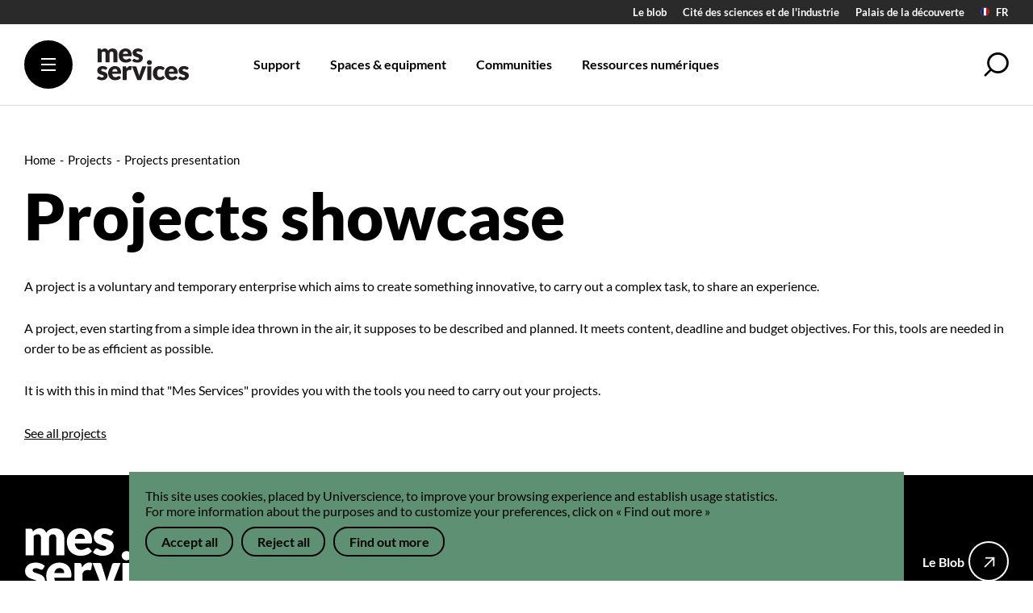

--- FILE ---
content_type: text/html; charset=UTF-8
request_url: https://messervices.cite-sciences.fr/en/project-presentation
body_size: 56888
content:
<!DOCTYPE html><html class="no-js" lang="en"><head><script type="text/javascript">
            // Init getCookie function
            function getCookie(name)
            {
                const cookie = document.cookie.split(';').map(function (c) {
                    return c.trim();
                })
                    .find(function (c) {
                        return c.indexOf(name + '=') === 0;
                    });
                return cookie ? cookie.split('=')[1] : null;
            }
        </script><script type="text/javascript">
            //Init
            dataLayer = [];
            dataLayer.push({ 'service': 'mes_services' });
            dataLayer.push({ 'is_user_connected': false });
        </script><!-- Google Tag Manager --><script type="text/javascript">
            (function(w,d,s,l,i){w[l]=w[l]||[];w[l].push({'gtm.start':
                    new Date().getTime(),event:'gtm.js'});var f=d.getElementsByTagName(s)[0],
                j=d.createElement(s),dl=l!='dataLayer'?'&l='+l:'';j.async=true;j.src=
                'https://www.googletagmanager.com/gtm.js?id='+i+dl;f.parentNode.insertBefore(j,f);
            })(window,document,'script','dataLayer','GTM-PHXHF4');
        </script><!-- End Google Tag Manager --><meta charset="UTF-8"><title>Projects showcase - Mes services</title><meta name="description" content=""><meta name="viewport" content="width=device-width, initial-scale=1"><link rel="alternate" href="https://messervices.cite-sciences.fr/presentation-projet" hreflang="fr"><link rel="alternate" href="https://messervices.cite-sciences.fr/en/project-presentation" hreflang="en"><link rel="stylesheet" href="/build/front.7dfae422.css"></head><body class=" "><!-- Google Tag Manager (noscript) --><noscript><iframe src="https://www.googletagmanager.com/ns.html?id=GTM-PHXHF4" height="0" width="0" style="display:none;visibility:hidden"></iframe></noscript><!-- End Google Tag Manager (noscript) --><header id="header" class="header-site" role="banner"><div class="header-banner"><div class="header-top"><div class="skip-links"><ul><li><a href="#main">Main content access</a></li><li><a href="#header-main">Main menu access</a></li><li><a href="#search" class="show-popin">Search access</a></li><li><a href="" id="skip-link-to-chatbot">Access the &quot;Contact us&quot; chat</a></li></ul></div><div class="top-links"><ul><li><a href="https://leblob.fr/" target="_blank" rel="noopener noreferrer" title="Le blob (New tab)">Le blob</a></li><li><a href="http://www.cite-sciences.fr" target="_blank" rel="noopener noreferrer" title="Cité des sciences et de l&#039;industrie (New tab)">Cité des sciences et de l&#039;industrie</a></li><li><a href="http://www.palais-decouverte.fr" target="_blank" rel="noopener noreferrer" title="Palais de la découverte (New tab)">Palais de la découverte</a></li><li class="lang-header"><a href="https://messervices.cite-sciences.fr/presentation-projet"><img src="/images/logo-footer/flag-fr.svg" lang="fr" alt="French version" />
                            FR
                        </a></li></ul></div></div><div class="header-main" id="header-main"><button type="button" title="Navigation - Open the navigation menu" class="toggle-main-nav burger-button"><i></i><i></i><i></i></button><div class="logo"><a href="/en/" title="Back to the homepage Mes services"><svg xmlns="http://www.w3.org/2000/svg" width="114.785" height="40.088" viewBox="0 0 114.785 40.088" role="img"><path d="M.906 17.374V.26h3.17a1.458 1.458 0 01.8.214 1.162 1.162 0 01.454.646l.281.924a9.5 9.5 0 01.895-.816A5.65 5.65 0 018.658.153a5.687 5.687 0 011.362-.154 4.021 4.021 0 012.568.8 4.986 4.986 0 011.544 2.137 5.147 5.147 0 011.048-1.353 5.631 5.631 0 011.338-.907 6.5 6.5 0 011.519-.512 7.878 7.878 0 011.593-.165 7.187 7.187 0 012.609.437 5 5 0 011.907 1.271 5.485 5.485 0 011.16 2.046 8.827 8.827 0 01.4 2.746v10.875h-5.118V6.499q0-2.656-2.279-2.656a2.34 2.34 0 00-1.725.685 2.668 2.668 0 00-.686 1.971v10.875H10.78V6.499a2.915 2.915 0 00-.574-2.062 2.268 2.268 0 00-1.7-.594 2.9 2.9 0 00-1.313.311 4.857 4.857 0 00-1.168.845v12.375zM36.001 17.637a9.6 9.6 0 01-3.376-.586 7.768 7.768 0 01-2.757-1.741 8.209 8.209 0 01-1.867-2.87 10.771 10.771 0 01-.685-3.993 9.074 9.074 0 01.586-3.248 8.032 8.032 0 011.684-2.692A8.084 8.084 0 0132.244.676a8.829 8.829 0 013.526-.677 8.872 8.872 0 013.113.528 6.8 6.8 0 012.427 1.534 7.025 7.025 0 011.584 2.468 9.1 9.1 0 01.57 3.307 7.206 7.206 0 01-.05.941 1.5 1.5 0 01-.182.578.672.672 0 01-.355.3 1.661 1.661 0 01-.569.085h-9.874a4.862 4.862 0 001.305 3.11 3.909 3.909 0 002.724.962 4.9 4.9 0 001.536-.214 7.787 7.787 0 001.147-.479l.383-.2c.191-.1.371-.193.541-.28a1.975 1.975 0 01.884-.214 1.062 1.062 0 01.925.446l1.486 1.828a7.668 7.668 0 01-1.708 1.477 8.946 8.946 0 01-1.883.891 10.089 10.089 0 01-1.932.445 14.683 14.683 0 01-1.841.125zM35.869 3.53a3.092 3.092 0 00-2.3.836 4.346 4.346 0 00-1.09 2.4h6.39a4.541 4.541 0 00-.153-1.19 2.886 2.886 0 00-.512-1.031 2.619 2.619 0 00-.933-.732 3.167 3.167 0 00-1.402-.283zM56.128 4.01a1.338 1.338 0 01-.421.443 1.105 1.105 0 01-.57.132 1.821 1.821 0 01-.727-.157l-.784-.338a8.549 8.549 0 00-.949-.338 4.245 4.245 0 00-1.205-.154 2.572 2.572 0 00-1.494.368 1.2 1.2 0 00-.52 1.032 1.029 1.029 0 00.338.792 2.992 2.992 0 00.9.553 13.081 13.081 0 001.271.455q.71.21 1.453.476a13.473 13.473 0 011.453.619 5.435 5.435 0 011.269.875 3.933 3.933 0 01.9 1.262 4.286 4.286 0 01.338 1.785 5.833 5.833 0 01-.462 2.34 4.954 4.954 0 01-1.376 1.848 6.521 6.521 0 01-2.262 1.2 10.2 10.2 0 01-3.1.429 9.423 9.423 0 01-1.75-.162 12.53 12.53 0 01-1.688-.444 9 9 0 01-1.511-.668 6.552 6.552 0 01-1.189-.833l1.189-1.878a1.721 1.721 0 01.512-.523 1.447 1.447 0 01.776-.187 1.644 1.644 0 01.8.2c.237.132.493.278.768.429a6.138 6.138 0 00.966.429 4.121 4.121 0 001.4.2 3.45 3.45 0 001.007-.124 1.7 1.7 0 00.66-.338 1.327 1.327 0 00.363-.479 1.344 1.344 0 00.116-.545 1.115 1.115 0 00-.347-.841 3.076 3.076 0 00-.908-.569 11.622 11.622 0 00-1.28-.446 23.006 23.006 0 01-1.461-.47 11.346 11.346 0 01-1.461-.642 4.962 4.962 0 01-1.28-.94 4.34 4.34 0 01-.912-1.394 5.142 5.142 0 01-.347-1.994 5.212 5.212 0 01.421-2.074 4.856 4.856 0 011.264-1.724 6.249 6.249 0 012.113-1.18 9.143 9.143 0 012.972-.437 9.561 9.561 0 011.792.168 8.934 8.934 0 011.626.462 7.785 7.785 0 011.387.7 6.671 6.671 0 011.106.886zM12.086 26.01a1.338 1.338 0 01-.421.443 1.105 1.105 0 01-.57.132 1.821 1.821 0 01-.727-.157l-.784-.338a8.549 8.549 0 00-.949-.338 4.245 4.245 0 00-1.205-.154 2.572 2.572 0 00-1.494.368 1.2 1.2 0 00-.52 1.032 1.029 1.029 0 00.338.792 2.992 2.992 0 00.9.553 13.081 13.081 0 001.271.455q.71.21 1.453.476a13.473 13.473 0 011.453.619 5.435 5.435 0 011.269.875 3.933 3.933 0 01.9 1.262 4.286 4.286 0 01.338 1.785 5.833 5.833 0 01-.462 2.34 4.954 4.954 0 01-1.376 1.848 6.521 6.521 0 01-2.262 1.2 10.2 10.2 0 01-3.1.429 9.423 9.423 0 01-1.75-.162 12.53 12.53 0 01-1.688-.444 9 9 0 01-1.511-.668A6.552 6.552 0 010 37.525l1.189-1.878a1.721 1.721 0 01.512-.523 1.447 1.447 0 01.776-.187 1.644 1.644 0 01.8.2c.237.132.493.278.768.429a6.138 6.138 0 00.966.429 4.121 4.121 0 001.4.2 3.45 3.45 0 001.007-.124 1.7 1.7 0 00.66-.338 1.327 1.327 0 00.363-.479 1.344 1.344 0 00.116-.545 1.115 1.115 0 00-.347-.841 3.076 3.076 0 00-.908-.569 11.622 11.622 0 00-1.28-.446 23.006 23.006 0 01-1.461-.47 11.346 11.346 0 01-1.461-.642 4.962 4.962 0 01-1.28-.94 4.34 4.34 0 01-.912-1.394 5.142 5.142 0 01-.347-1.994 5.212 5.212 0 01.421-2.074 4.856 4.856 0 011.264-1.724 6.249 6.249 0 012.113-1.18 9.143 9.143 0 012.972-.437 9.561 9.561 0 011.792.168 8.934 8.934 0 011.626.462 7.785 7.785 0 011.387.7 6.671 6.671 0 011.106.886zM22.786 39.637a9.6 9.6 0 01-3.376-.586 7.768 7.768 0 01-2.757-1.741 8.209 8.209 0 01-1.867-2.87 10.771 10.771 0 01-.685-3.993 9.074 9.074 0 01.586-3.248 8.032 8.032 0 011.684-2.692 8.084 8.084 0 012.658-1.831 8.829 8.829 0 013.526-.677 8.872 8.872 0 013.113.528 6.8 6.8 0 012.427 1.534 7.025 7.025 0 011.584 2.468 9.1 9.1 0 01.57 3.307 7.206 7.206 0 01-.05.941 1.5 1.5 0 01-.182.578.672.672 0 01-.355.3 1.661 1.661 0 01-.569.085h-9.874a4.862 4.862 0 001.305 3.11 3.909 3.909 0 002.724.962 4.9 4.9 0 001.536-.214 7.787 7.787 0 001.147-.479l.383-.2c.191-.1.371-.193.541-.28a1.975 1.975 0 01.884-.214 1.062 1.062 0 01.925.446l1.486 1.828a7.668 7.668 0 01-1.708 1.477 8.946 8.946 0 01-1.883.891 10.089 10.089 0 01-1.932.445 14.683 14.683 0 01-1.841.125zm-.132-14.107a3.092 3.092 0 00-2.3.836 4.346 4.346 0 00-1.09 2.4h6.39a4.541 4.541 0 00-.153-1.19 2.886 2.886 0 00-.512-1.031 2.619 2.619 0 00-.933-.732 3.167 3.167 0 00-1.402-.283zM32.237 39.374V22.26h3.038a2.578 2.578 0 01.636.073 1.156 1.156 0 01.426.2.88.88 0 01.264.371 3.422 3.422 0 01.157.561l.281 1.6a8.345 8.345 0 012.116-2.29 4.3 4.3 0 012.56-.842 2.982 2.982 0 011.882.558l-.66 3.765a.734.734 0 01-.264.487.9.9 0 01-.528.14 3.72 3.72 0 01-.66-.072 4.873 4.873 0 00-.959-.078 3.516 3.516 0 00-3.17 2.145v10.496zM55.122 39.374h-4.656l-6.638-17.113h4.26a1.579 1.579 0 01.916.259 1.286 1.286 0 01.5.635l2.382 7.675q.281.936.537 1.832c.171.589.316 1.185.438 1.779.121-.594.27-1.191.446-1.779s.363-1.207.561-1.832l2.476-7.675a1.3 1.3 0 01.5-.635 1.455 1.455 0 01.854-.259h4.062z" /><path d="M68.049 39.375H62.93V22.261h5.119v17.114zm-2.543-18.827a2.855 2.855 0 01-1.172-.242 3.2 3.2 0 01-.966-.641 3 3 0 01-.66-.94 2.8 2.8 0 01-.24-1.15 2.874 2.874 0 01.24-1.168 3.031 3.031 0 01.66-.957 3.1 3.1 0 01.966-.644 2.984 2.984 0 011.172-.231 3.218 3.218 0 011.214.231 3.123 3.123 0 011 .643 3.041 3.041 0 01.677.957 2.794 2.794 0 01.247 1.169 2.717 2.717 0 01-.248 1.15 3.049 3.049 0 01-.677.94 3.217 3.217 0 01-1 .641 3.078 3.078 0 01-1.213.242zM83.387 26.322a2.829 2.829 0 01-.446.446.985.985 0 01-.611.168 1.318 1.318 0 01-.685-.184c-.2-.121-.432-.259-.685-.4a5 5 0 00-.892-.407 3.841 3.841 0 00-1.271-.181 3.564 3.564 0 00-1.626.346 3.011 3.011 0 00-1.131.99 4.5 4.5 0 00-.66 1.576 9.407 9.407 0 00-.215 2.1 6.4 6.4 0 00.949 3.78 3.05 3.05 0 002.617 1.323 3.655 3.655 0 001.412-.226 4.279 4.279 0 00.883-.495c.242-.184.465-.349.669-.5a1.254 1.254 0 01.768-.231 1.063 1.063 0 01.925.443l1.485 1.829a8.021 8.021 0 01-1.668 1.48 8.368 8.368 0 01-1.791.891 9.066 9.066 0 01-1.841.445 13.565 13.565 0 01-1.8.124 7.727 7.727 0 01-3-.594 7.342 7.342 0 01-2.51-1.724 8.23 8.23 0 01-1.713-2.782 10.4 10.4 0 01-.636-3.762 10.561 10.561 0 01.553-3.457 7.811 7.811 0 011.635-2.785 7.571 7.571 0 012.675-1.859 9.379 9.379 0 013.69-.677 9 9 0 013.533.644 8.479 8.479 0 012.741 1.881z" /><path d="M93.404 39.637a9.6 9.6 0 01-3.376-.586 7.768 7.768 0 01-2.757-1.741 8.209 8.209 0 01-1.867-2.87 10.771 10.771 0 01-.685-3.993 9.074 9.074 0 01.586-3.248 8.032 8.032 0 011.684-2.692 8.084 8.084 0 012.658-1.831 8.829 8.829 0 013.526-.677 8.872 8.872 0 013.113.528 6.8 6.8 0 012.427 1.534 7.025 7.025 0 011.584 2.468 9.1 9.1 0 01.57 3.307 7.206 7.206 0 01-.05.941 1.5 1.5 0 01-.182.578.672.672 0 01-.355.3 1.661 1.661 0 01-.569.085h-9.874a4.862 4.862 0 001.305 3.11 3.909 3.909 0 002.724.962 4.9 4.9 0 001.536-.214 7.787 7.787 0 001.147-.479l.383-.2c.191-.1.371-.193.541-.28a1.975 1.975 0 01.884-.214 1.062 1.062 0 01.925.446l1.486 1.828a7.668 7.668 0 01-1.708 1.477 8.946 8.946 0 01-1.883.891 10.089 10.089 0 01-1.932.445 14.683 14.683 0 01-1.841.125zm-.132-14.107a3.092 3.092 0 00-2.3.836 4.346 4.346 0 00-1.09 2.4h6.39a4.541 4.541 0 00-.153-1.19 2.886 2.886 0 00-.512-1.031 2.619 2.619 0 00-.933-.732 3.167 3.167 0 00-1.402-.283zM113.531 26.011a1.338 1.338 0 01-.421.443 1.105 1.105 0 01-.57.132 1.821 1.821 0 01-.727-.157l-.784-.338a8.549 8.549 0 00-.949-.338 4.245 4.245 0 00-1.205-.154 2.572 2.572 0 00-1.494.368 1.2 1.2 0 00-.52 1.032 1.029 1.029 0 00.338.792 2.992 2.992 0 00.9.553 13.081 13.081 0 001.271.455q.71.21 1.453.476a13.473 13.473 0 011.453.619 5.435 5.435 0 011.269.875 3.933 3.933 0 01.9 1.262 4.286 4.286 0 01.338 1.785 5.833 5.833 0 01-.462 2.34 4.954 4.954 0 01-1.376 1.848 6.521 6.521 0 01-2.262 1.2 10.2 10.2 0 01-3.1.429 9.423 9.423 0 01-1.75-.162 12.53 12.53 0 01-1.688-.444 9 9 0 01-1.511-.668 6.552 6.552 0 01-1.189-.833l1.189-1.878a1.721 1.721 0 01.512-.523 1.447 1.447 0 01.776-.187 1.644 1.644 0 01.8.2c.237.132.493.278.768.429a6.138 6.138 0 00.966.429 4.121 4.121 0 001.4.2 3.45 3.45 0 001.007-.124 1.7 1.7 0 00.66-.338 1.327 1.327 0 00.363-.479 1.344 1.344 0 00.116-.545 1.115 1.115 0 00-.347-.841 3.076 3.076 0 00-.908-.569 11.622 11.622 0 00-1.28-.446 23.006 23.006 0 01-1.461-.47 11.346 11.346 0 01-1.461-.642 4.962 4.962 0 01-1.28-.94 4.34 4.34 0 01-.912-1.394 5.142 5.142 0 01-.347-1.994 5.212 5.212 0 01.421-2.074 4.856 4.856 0 011.264-1.724 6.249 6.249 0 012.113-1.18 9.143 9.143 0 012.972-.437 9.561 9.561 0 011.792.168 8.934 8.934 0 011.626.462 7.785 7.785 0 011.387.7 6.671 6.671 0 011.106.886z" /></svg></a></div><nav class="top-nav" role="navigation"><ul><li><a href="#"  ><span class="menu-title">Support</span><span class="menu-subtitle">Advice, mutual aid, meetings</span></a><div class="sub-menu"><div class="sub-menu__wrapper"><ul class="sub-menu__list"><li><a href="/en/permanencies"  ><div class="illustration"><video loop muted tabindex="0"><source src="/medias/24d6b017-22a1-4fb6-aed4-9ed509eb1839.mp4">
                                                            Video
                                                        </video></div><span class="menu-title">Make an appointment</span><span class="menu-subtitle">Professionals are available to listen to you, advise you</span></a></li><li><a href="/en/contact"  ><div class="illustration"><video loop muted tabindex="0"><source src="/medias/1a475a6d-61cb-49ba-9c67-6ec6988a52ea.mp4">
                                                            Video
                                                        </video></div><span class="menu-title">Contact</span><span class="menu-subtitle">You wish to obtain additional information, make a complaint, send us your suggestions ...</span></a></li></ul><div class="sub-menu__footer"></div></div></div></li><li><a href="#"  ><span class="menu-title">Spaces &amp; equipment</span><span class="menu-subtitle">Workroom and computer reservation</span></a><div class="sub-menu"><div class="sub-menu__wrapper"><ul class="sub-menu__list"><li><a href="/en/booking?type=places"  ><div class="illustration"><video loop muted tabindex="0"><source src="/medias/59358082-3fe0-46ac-a697-bbb3edc19663.mp4">
                                                            Video
                                                        </video></div><span class="menu-title">Book a workplace</span><span class="menu-subtitle">The workspaces are fully equipped to make your life easier: Wi-Fi, printer, suitable furniture</span></a></li><li><a href="/reservations?type=professional_spaces"  ><div class="illustration"><img src="/medias/aa4b70bc-ac24-4e40-ac49-1876906f81eb.png" alt="" /></div><span class="menu-title">Les espaces professionnels</span><span class="menu-subtitle">Pour vous réunir, travailler en groupe, échanger et collaborer.</span></a></li><li><a href="https://neos111.novatice.fr/neos/#mon-compte"  ><div class="illustration"><video loop muted tabindex="0"><source src="/medias/6beeba71-6bda-450c-83cb-a957ad0f1760.mp4">
                                                            Video
                                                        </video></div><span class="menu-title">Book a workstation</span><span class="menu-subtitle">Workstations are available by the hour or by the day and are fully equipped with printers and office tools</span></a></li><li><a href="/en/booking?type=rooms"  ><div class="illustration"><video loop muted tabindex="0"><source src="/medias/e302827b-b051-4a54-ac05-45ab6540702a.mp4">
                                                            Video
                                                        </video></div><span class="menu-title">Book a work room</span><span class="menu-subtitle">Organize your meeting or workshop in a room with all the necessary tools</span></a></li><li><a href="/en/booking?type=private_space"  ><div class="illustration"><video loop muted tabindex="0"><source src="/medias/671c75e5-4b72-403d-a91e-3e249242e8f4.mp4">
                                                            Video
                                                        </video></div><span class="menu-title">Book a space</span><span class="menu-subtitle">Our two scientific culture sites offer a wide choice of spaces to accommodate from 50 to 2300 people ...</span></a></li><li><a href="https://messervices.cite-sciences.fr/reservations?type=materials"  ><div class="illustration"><img src="/medias/af4cc50c-bc16-4994-a06f-0cc50506b123.png" alt="" /></div><span class="menu-title">Réserver un matériel informatique</span><span class="menu-subtitle">Ordinateur portable, tablette ou vidéomaton</span></a></li></ul><div class="sub-menu__footer"><a href="/en/booking">See the list of available spaces and equipment</a></div></div></div></li><li><a href="#"  ><span class="menu-title">Communities</span><span class="menu-subtitle">Sharing &amp; discussions</span></a><div class="sub-menu"><div class="sub-menu__wrapper"><ul class="sub-menu__list"><li><a href="/en/communities"  ><div class="illustration"><video loop muted tabindex="0"><source src="/medias/c7757ee5-1ff5-4823-a290-b2d6d6a70778.mp4">
                                                            Video
                                                        </video></div><span class="menu-title">Communities</span><span class="menu-subtitle">Take advantage of this space conducive to meetings and collaboration. Discover our communities</span></a></li><li><a href="/en/projects"  ><div class="illustration"><video loop muted tabindex="0"><source src="/medias/5fd1f4f8-b8fe-449d-97f1-2aa5e37dfc16.mp4">
                                                            Video
                                                        </video></div><span class="menu-title">Projects &amp; achievements</span><span class="menu-subtitle">A collaborative or personal workspace, human and material resources at your disposal.</span></a></li><li><a href="/en/pathways"  ><div class="illustration"><video loop muted tabindex="0"><source src="/medias/14f428b9-f00b-4776-8b07-c88b30540777.mp4">
                                                            Video
                                                        </video></div><span class="menu-title">Adapted pathways</span><span class="menu-subtitle">Create a pathway and offer an experience, build on existing paths and anticipate the different stages.</span></a></li></ul><div class="sub-menu__footer"></div></div></div></li><li><a href="#"  ><span class="menu-title">Ressources numériques</span><span class="menu-subtitle">Chercher &amp; trouver</span></a><div class="sub-menu"><div class="sub-menu__wrapper"><ul class="sub-menu__list"><li><a href="/accompagnements/91ad21ea-ee54-4f76-91a8-3b307f6b512b"  ><div class="illustration"><video loop muted tabindex="0"><source src="/medias/3a5bae5e-0c8a-4fb3-b1ea-5f8edb346249.mp4">
                                                            Video
                                                        </video></div><span class="menu-title">Bases de données</span><span class="menu-subtitle">Pour vous documenter et approfondir vos connaissances...</span></a></li><li><a href="/accompagnements/78a21fce-d6ed-45dd-811e-bfd72c7726ff"  ><div class="illustration"><video loop muted tabindex="0"><source src="/medias/d770751d-faa4-4ac3-aff3-d689a26519ba.mp4">
                                                            Video
                                                        </video></div><span class="menu-title">Cours en ligne</span><span class="menu-subtitle">Ressources d&#039;autoformation en ligne, accessibles sur place et à distance</span></a></li><li><a href="/accompagnements/1d22d4b9-71e7-4693-b730-95161b597d17"  ><div class="illustration"><video loop muted tabindex="0"><source src="/medias/a7161c18-eec2-467f-9843-8531dcb3a510.mp4">
                                                            Video
                                                        </video></div><span class="menu-title">Livres numériques</span><span class="menu-subtitle">Découvrez une sélection de plus de 44000 livres numériques.</span></a></li></ul><div class="sub-menu__footer"></div></div></div></li></ul></nav><div class="header-account"><ul class="header-account__connect"><li><a href="/en/registration">Create an account</a></li><li><a href="/en/saml-login?use-referer=1">Sign in</a></li></ul></div><div class="header-search"><a class="search-button show-popin" href="#search" role="button" title="Open search tab"><span class="hidden-label">Search</span></a></div></div></div><div id="search" class="popin-wrapper search" role="dialog" tabindex="0" aria-label="Search window"><form method="GET" action="/en/search" role="search"><div class="search-results__header"><div class="search__form"><div class="search__input__count"><label for="q" class="hidden-label">Enter your search here</label><input name="q" type="text" value="" placeholder="Enter your search here" class="search__input" /></div><label for="type" class="hidden-label">Filter on the content you want to search</label><select name="type" class="search__select chosen-select"><option selected value="">On Mes Services</option><option  value="event">Events and expositions</option><option  value="news">News</option><option  value="support">Support page</option><option  value="permanency">Member or desk</option><option  value="resource">Resource</option><option  value="project">Project</option><option  value="route">Pathway</option><option  value="community">Community</option></select><button type="submit" class="search__submit">Launch search</button></div></div><div class="search-results__filters" style="display: none;"><h2 class="search-results__filters__title">Filter</h2><select name="resource_type" data-path="/en/search/resource/ajax/types" data-locale="en" class="chosen-select"><option selected value="">Resource types</option></select><a href="/en/search?type=resource&amp;q=" class="search-results__filters__clear">Clear filters</a></div></form><div class="search__links" ><a href="https://cite-sciences-primo.hosted.exlibrisgroup.com/primo-explore/search?vid=33CSI_VU1&amp;sortby=rank&amp;lang=fr_FR" target="_blank" class="search__links__item" title="Catalogue de la bibliothèque (New tab)"><div class="search__links__title">Catalogue de la bibliothèque</div><div class="search__links__subtitle">Trouver les références des documents de la bibliothèque.</div></a><a href="/recherche?q=&amp;type=resource&amp;resource_type=lm"  class="search__links__item" ><div class="search__links__title">Livres numériques</div><div class="search__links__subtitle">Découvrez notre sélection</div></a></div><button type="button" class="close-button close-popin" title="Close the search popin"><span>
                Close
            </span></button></div><div id="mega-nav" tabindex="0" class="mega-nav" role="dialog" aria-label="Navigation menu window"><div class="mega-nav__header"><div class="logo"><a href="/en/" title="Back to the homepage Mes services" role="img"><svg xmlns="http://www.w3.org/2000/svg" width="114.785" height="40.088" viewBox="0 0 114.785 40.088"><path d="M.906 17.374V.26h3.17a1.458 1.458 0 01.8.214 1.162 1.162 0 01.454.646l.281.924a9.5 9.5 0 01.895-.816A5.65 5.65 0 018.658.153a5.687 5.687 0 011.362-.154 4.021 4.021 0 012.568.8 4.986 4.986 0 011.544 2.137 5.147 5.147 0 011.048-1.353 5.631 5.631 0 011.338-.907 6.5 6.5 0 011.519-.512 7.878 7.878 0 011.593-.165 7.187 7.187 0 012.609.437 5 5 0 011.907 1.271 5.485 5.485 0 011.16 2.046 8.827 8.827 0 01.4 2.746v10.875h-5.118V6.499q0-2.656-2.279-2.656a2.34 2.34 0 00-1.725.685 2.668 2.668 0 00-.686 1.971v10.875H10.78V6.499a2.915 2.915 0 00-.574-2.062 2.268 2.268 0 00-1.7-.594 2.9 2.9 0 00-1.313.311 4.857 4.857 0 00-1.168.845v12.375zM36.001 17.637a9.6 9.6 0 01-3.376-.586 7.768 7.768 0 01-2.757-1.741 8.209 8.209 0 01-1.867-2.87 10.771 10.771 0 01-.685-3.993 9.074 9.074 0 01.586-3.248 8.032 8.032 0 011.684-2.692A8.084 8.084 0 0132.244.676a8.829 8.829 0 013.526-.677 8.872 8.872 0 013.113.528 6.8 6.8 0 012.427 1.534 7.025 7.025 0 011.584 2.468 9.1 9.1 0 01.57 3.307 7.206 7.206 0 01-.05.941 1.5 1.5 0 01-.182.578.672.672 0 01-.355.3 1.661 1.661 0 01-.569.085h-9.874a4.862 4.862 0 001.305 3.11 3.909 3.909 0 002.724.962 4.9 4.9 0 001.536-.214 7.787 7.787 0 001.147-.479l.383-.2c.191-.1.371-.193.541-.28a1.975 1.975 0 01.884-.214 1.062 1.062 0 01.925.446l1.486 1.828a7.668 7.668 0 01-1.708 1.477 8.946 8.946 0 01-1.883.891 10.089 10.089 0 01-1.932.445 14.683 14.683 0 01-1.841.125zM35.869 3.53a3.092 3.092 0 00-2.3.836 4.346 4.346 0 00-1.09 2.4h6.39a4.541 4.541 0 00-.153-1.19 2.886 2.886 0 00-.512-1.031 2.619 2.619 0 00-.933-.732 3.167 3.167 0 00-1.402-.283zM56.128 4.01a1.338 1.338 0 01-.421.443 1.105 1.105 0 01-.57.132 1.821 1.821 0 01-.727-.157l-.784-.338a8.549 8.549 0 00-.949-.338 4.245 4.245 0 00-1.205-.154 2.572 2.572 0 00-1.494.368 1.2 1.2 0 00-.52 1.032 1.029 1.029 0 00.338.792 2.992 2.992 0 00.9.553 13.081 13.081 0 001.271.455q.71.21 1.453.476a13.473 13.473 0 011.453.619 5.435 5.435 0 011.269.875 3.933 3.933 0 01.9 1.262 4.286 4.286 0 01.338 1.785 5.833 5.833 0 01-.462 2.34 4.954 4.954 0 01-1.376 1.848 6.521 6.521 0 01-2.262 1.2 10.2 10.2 0 01-3.1.429 9.423 9.423 0 01-1.75-.162 12.53 12.53 0 01-1.688-.444 9 9 0 01-1.511-.668 6.552 6.552 0 01-1.189-.833l1.189-1.878a1.721 1.721 0 01.512-.523 1.447 1.447 0 01.776-.187 1.644 1.644 0 01.8.2c.237.132.493.278.768.429a6.138 6.138 0 00.966.429 4.121 4.121 0 001.4.2 3.45 3.45 0 001.007-.124 1.7 1.7 0 00.66-.338 1.327 1.327 0 00.363-.479 1.344 1.344 0 00.116-.545 1.115 1.115 0 00-.347-.841 3.076 3.076 0 00-.908-.569 11.622 11.622 0 00-1.28-.446 23.006 23.006 0 01-1.461-.47 11.346 11.346 0 01-1.461-.642 4.962 4.962 0 01-1.28-.94 4.34 4.34 0 01-.912-1.394 5.142 5.142 0 01-.347-1.994 5.212 5.212 0 01.421-2.074 4.856 4.856 0 011.264-1.724 6.249 6.249 0 012.113-1.18 9.143 9.143 0 012.972-.437 9.561 9.561 0 011.792.168 8.934 8.934 0 011.626.462 7.785 7.785 0 011.387.7 6.671 6.671 0 011.106.886zM12.086 26.01a1.338 1.338 0 01-.421.443 1.105 1.105 0 01-.57.132 1.821 1.821 0 01-.727-.157l-.784-.338a8.549 8.549 0 00-.949-.338 4.245 4.245 0 00-1.205-.154 2.572 2.572 0 00-1.494.368 1.2 1.2 0 00-.52 1.032 1.029 1.029 0 00.338.792 2.992 2.992 0 00.9.553 13.081 13.081 0 001.271.455q.71.21 1.453.476a13.473 13.473 0 011.453.619 5.435 5.435 0 011.269.875 3.933 3.933 0 01.9 1.262 4.286 4.286 0 01.338 1.785 5.833 5.833 0 01-.462 2.34 4.954 4.954 0 01-1.376 1.848 6.521 6.521 0 01-2.262 1.2 10.2 10.2 0 01-3.1.429 9.423 9.423 0 01-1.75-.162 12.53 12.53 0 01-1.688-.444 9 9 0 01-1.511-.668A6.552 6.552 0 010 37.525l1.189-1.878a1.721 1.721 0 01.512-.523 1.447 1.447 0 01.776-.187 1.644 1.644 0 01.8.2c.237.132.493.278.768.429a6.138 6.138 0 00.966.429 4.121 4.121 0 001.4.2 3.45 3.45 0 001.007-.124 1.7 1.7 0 00.66-.338 1.327 1.327 0 00.363-.479 1.344 1.344 0 00.116-.545 1.115 1.115 0 00-.347-.841 3.076 3.076 0 00-.908-.569 11.622 11.622 0 00-1.28-.446 23.006 23.006 0 01-1.461-.47 11.346 11.346 0 01-1.461-.642 4.962 4.962 0 01-1.28-.94 4.34 4.34 0 01-.912-1.394 5.142 5.142 0 01-.347-1.994 5.212 5.212 0 01.421-2.074 4.856 4.856 0 011.264-1.724 6.249 6.249 0 012.113-1.18 9.143 9.143 0 012.972-.437 9.561 9.561 0 011.792.168 8.934 8.934 0 011.626.462 7.785 7.785 0 011.387.7 6.671 6.671 0 011.106.886zM22.786 39.637a9.6 9.6 0 01-3.376-.586 7.768 7.768 0 01-2.757-1.741 8.209 8.209 0 01-1.867-2.87 10.771 10.771 0 01-.685-3.993 9.074 9.074 0 01.586-3.248 8.032 8.032 0 011.684-2.692 8.084 8.084 0 012.658-1.831 8.829 8.829 0 013.526-.677 8.872 8.872 0 013.113.528 6.8 6.8 0 012.427 1.534 7.025 7.025 0 011.584 2.468 9.1 9.1 0 01.57 3.307 7.206 7.206 0 01-.05.941 1.5 1.5 0 01-.182.578.672.672 0 01-.355.3 1.661 1.661 0 01-.569.085h-9.874a4.862 4.862 0 001.305 3.11 3.909 3.909 0 002.724.962 4.9 4.9 0 001.536-.214 7.787 7.787 0 001.147-.479l.383-.2c.191-.1.371-.193.541-.28a1.975 1.975 0 01.884-.214 1.062 1.062 0 01.925.446l1.486 1.828a7.668 7.668 0 01-1.708 1.477 8.946 8.946 0 01-1.883.891 10.089 10.089 0 01-1.932.445 14.683 14.683 0 01-1.841.125zm-.132-14.107a3.092 3.092 0 00-2.3.836 4.346 4.346 0 00-1.09 2.4h6.39a4.541 4.541 0 00-.153-1.19 2.886 2.886 0 00-.512-1.031 2.619 2.619 0 00-.933-.732 3.167 3.167 0 00-1.402-.283zM32.237 39.374V22.26h3.038a2.578 2.578 0 01.636.073 1.156 1.156 0 01.426.2.88.88 0 01.264.371 3.422 3.422 0 01.157.561l.281 1.6a8.345 8.345 0 012.116-2.29 4.3 4.3 0 012.56-.842 2.982 2.982 0 011.882.558l-.66 3.765a.734.734 0 01-.264.487.9.9 0 01-.528.14 3.72 3.72 0 01-.66-.072 4.873 4.873 0 00-.959-.078 3.516 3.516 0 00-3.17 2.145v10.496zM55.122 39.374h-4.656l-6.638-17.113h4.26a1.579 1.579 0 01.916.259 1.286 1.286 0 01.5.635l2.382 7.675q.281.936.537 1.832c.171.589.316 1.185.438 1.779.121-.594.27-1.191.446-1.779s.363-1.207.561-1.832l2.476-7.675a1.3 1.3 0 01.5-.635 1.455 1.455 0 01.854-.259h4.062z" /><path d="M68.049 39.375H62.93V22.261h5.119v17.114zm-2.543-18.827a2.855 2.855 0 01-1.172-.242 3.2 3.2 0 01-.966-.641 3 3 0 01-.66-.94 2.8 2.8 0 01-.24-1.15 2.874 2.874 0 01.24-1.168 3.031 3.031 0 01.66-.957 3.1 3.1 0 01.966-.644 2.984 2.984 0 011.172-.231 3.218 3.218 0 011.214.231 3.123 3.123 0 011 .643 3.041 3.041 0 01.677.957 2.794 2.794 0 01.247 1.169 2.717 2.717 0 01-.248 1.15 3.049 3.049 0 01-.677.94 3.217 3.217 0 01-1 .641 3.078 3.078 0 01-1.213.242zM83.387 26.322a2.829 2.829 0 01-.446.446.985.985 0 01-.611.168 1.318 1.318 0 01-.685-.184c-.2-.121-.432-.259-.685-.4a5 5 0 00-.892-.407 3.841 3.841 0 00-1.271-.181 3.564 3.564 0 00-1.626.346 3.011 3.011 0 00-1.131.99 4.5 4.5 0 00-.66 1.576 9.407 9.407 0 00-.215 2.1 6.4 6.4 0 00.949 3.78 3.05 3.05 0 002.617 1.323 3.655 3.655 0 001.412-.226 4.279 4.279 0 00.883-.495c.242-.184.465-.349.669-.5a1.254 1.254 0 01.768-.231 1.063 1.063 0 01.925.443l1.485 1.829a8.021 8.021 0 01-1.668 1.48 8.368 8.368 0 01-1.791.891 9.066 9.066 0 01-1.841.445 13.565 13.565 0 01-1.8.124 7.727 7.727 0 01-3-.594 7.342 7.342 0 01-2.51-1.724 8.23 8.23 0 01-1.713-2.782 10.4 10.4 0 01-.636-3.762 10.561 10.561 0 01.553-3.457 7.811 7.811 0 011.635-2.785 7.571 7.571 0 012.675-1.859 9.379 9.379 0 013.69-.677 9 9 0 013.533.644 8.479 8.479 0 012.741 1.881z" /><path d="M93.404 39.637a9.6 9.6 0 01-3.376-.586 7.768 7.768 0 01-2.757-1.741 8.209 8.209 0 01-1.867-2.87 10.771 10.771 0 01-.685-3.993 9.074 9.074 0 01.586-3.248 8.032 8.032 0 011.684-2.692 8.084 8.084 0 012.658-1.831 8.829 8.829 0 013.526-.677 8.872 8.872 0 013.113.528 6.8 6.8 0 012.427 1.534 7.025 7.025 0 011.584 2.468 9.1 9.1 0 01.57 3.307 7.206 7.206 0 01-.05.941 1.5 1.5 0 01-.182.578.672.672 0 01-.355.3 1.661 1.661 0 01-.569.085h-9.874a4.862 4.862 0 001.305 3.11 3.909 3.909 0 002.724.962 4.9 4.9 0 001.536-.214 7.787 7.787 0 001.147-.479l.383-.2c.191-.1.371-.193.541-.28a1.975 1.975 0 01.884-.214 1.062 1.062 0 01.925.446l1.486 1.828a7.668 7.668 0 01-1.708 1.477 8.946 8.946 0 01-1.883.891 10.089 10.089 0 01-1.932.445 14.683 14.683 0 01-1.841.125zm-.132-14.107a3.092 3.092 0 00-2.3.836 4.346 4.346 0 00-1.09 2.4h6.39a4.541 4.541 0 00-.153-1.19 2.886 2.886 0 00-.512-1.031 2.619 2.619 0 00-.933-.732 3.167 3.167 0 00-1.402-.283zM113.531 26.011a1.338 1.338 0 01-.421.443 1.105 1.105 0 01-.57.132 1.821 1.821 0 01-.727-.157l-.784-.338a8.549 8.549 0 00-.949-.338 4.245 4.245 0 00-1.205-.154 2.572 2.572 0 00-1.494.368 1.2 1.2 0 00-.52 1.032 1.029 1.029 0 00.338.792 2.992 2.992 0 00.9.553 13.081 13.081 0 001.271.455q.71.21 1.453.476a13.473 13.473 0 011.453.619 5.435 5.435 0 011.269.875 3.933 3.933 0 01.9 1.262 4.286 4.286 0 01.338 1.785 5.833 5.833 0 01-.462 2.34 4.954 4.954 0 01-1.376 1.848 6.521 6.521 0 01-2.262 1.2 10.2 10.2 0 01-3.1.429 9.423 9.423 0 01-1.75-.162 12.53 12.53 0 01-1.688-.444 9 9 0 01-1.511-.668 6.552 6.552 0 01-1.189-.833l1.189-1.878a1.721 1.721 0 01.512-.523 1.447 1.447 0 01.776-.187 1.644 1.644 0 01.8.2c.237.132.493.278.768.429a6.138 6.138 0 00.966.429 4.121 4.121 0 001.4.2 3.45 3.45 0 001.007-.124 1.7 1.7 0 00.66-.338 1.327 1.327 0 00.363-.479 1.344 1.344 0 00.116-.545 1.115 1.115 0 00-.347-.841 3.076 3.076 0 00-.908-.569 11.622 11.622 0 00-1.28-.446 23.006 23.006 0 01-1.461-.47 11.346 11.346 0 01-1.461-.642 4.962 4.962 0 01-1.28-.94 4.34 4.34 0 01-.912-1.394 5.142 5.142 0 01-.347-1.994 5.212 5.212 0 01.421-2.074 4.856 4.856 0 011.264-1.724 6.249 6.249 0 012.113-1.18 9.143 9.143 0 012.972-.437 9.561 9.561 0 011.792.168 8.934 8.934 0 011.626.462 7.785 7.785 0 011.387.7 6.671 6.671 0 011.106.886z" /></svg></a></div><div class="header-search"><a class="search-button show-popin close" href="#search" role="button" title="Open search tab"><span class="hidden-label">Search</span></a></div></div><nav class="mega-nav__menu-primary"><ul><li><a href="/permanences"  ><span class="menu-title">Support</span><span class="menu-subtitle">Advice, mutual aid, meetings</span></a><div class="sub-menu"><div class="sub-menu__wrapper"><ul class="sub-menu__list"><li><a href="/en/permanencies"  ><div class="illustration"><video loop muted tabindex="0"><source src="/medias/d770751d-faa4-4ac3-aff3-d689a26519ba.mp4">
                                                        Video
                                                    </video></div><span class="menu-title">Make an appointment</span><span class="menu-subtitle">Professionals are available to listen to you, advise you</span></a></li><li><a href="/contact"  ><div class="illustration"><video loop muted tabindex="0"><source src="/medias/a3a64a4b-63c7-4abc-92ac-b11f7d695793.mp4">
                                                        Video
                                                    </video></div><span class="menu-title">Contact mes services</span><span class="menu-subtitle">You wish to obtain additional information, make a complaint, send us your suggestions ...</span></a></li></ul></div></div></li><li><a href="/reservations"  ><span class="menu-title">Spaces &amp; equipment</span><span class="menu-subtitle">Workroom and computer reservation</span></a><div class="sub-menu"><div class="sub-menu__wrapper"><ul class="sub-menu__list"><li><a href="/en/booking?type=places"  ><div class="illustration"><video loop muted tabindex="0"><source src="/medias/58d2cd8a-b841-4c5d-b75a-b05b8e3c73f5.mp4">
                                                        Video
                                                    </video></div><span class="menu-title">Book a workplace</span><span class="menu-subtitle">The workspaces are fully equipped to make your life easier: Wi-Fi, printer, suitable furniture</span></a></li><li><a href="/en/booking?type=stations"  ><div class="illustration"><video loop muted tabindex="0"><source src="/medias/a7161c18-eec2-467f-9843-8531dcb3a510.mp4">
                                                        Video
                                                    </video></div><span class="menu-title">Book a workstation</span><span class="menu-subtitle">Workstations are available by the hour or by the day and are fully equipped with printers and office tools</span></a></li><li><a href="/en/booking?type=rooms"  ><div class="illustration"><video loop muted tabindex="0"><source src="/medias/8f54baf4-8b0d-47e5-8b97-b4af26a8443b.mp4">
                                                        Video
                                                    </video></div><span class="menu-title">Book a work room</span><span class="menu-subtitle">Organize your meeting or workshop in a room with all the necessary tools</span></a></li><li><a href="/en/booking?type=private_space"  ><div class="illustration"><video loop muted tabindex="0"><source src="/medias/a474b877-5451-4bef-a0c8-8b01283bfd6c.mp4">
                                                        Video
                                                    </video></div><span class="menu-title">Book a space</span><span class="menu-subtitle">Our two scientific culture sites offer a wide choice of spaces to accommodate from 50 to 2300 people ...</span></a></li><li><a href="https://messervices.cite-sciences.fr/reservations?type=materials"  ><div class="illustration"><img src="/medias/7a66074d-23ac-4fad-a5bd-d4b66954b29a.png" alt="" /></div><span class="menu-title">Réserver un matériel informatique</span><span class="menu-subtitle">Ordinateur portable, tablette ou vidéomaton</span></a></li></ul></div></div></li><li><a href="#"  ><span class="menu-title">Communities</span><span class="menu-subtitle">Sharing &amp; discussions</span></a><div class="sub-menu"><div class="sub-menu__wrapper"><ul class="sub-menu__list"><li><a href="/en/communities"  ><div class="illustration"><video loop muted tabindex="0"><source src="/medias/06275dc6-337a-4baf-bd6f-01b22d9190ab.mp4">
                                                        Video
                                                    </video></div><span class="menu-title">Communities</span><span class="menu-subtitle">Take advantage of this space conducive to meetings and collaboration. Discover our communities</span></a></li><li><a href="/en/projects"  ><div class="illustration"><video loop muted tabindex="0"><source src="/medias/c1014d09-1c76-41f5-8210-5c5ce5607f43.mp4">
                                                        Video
                                                    </video></div><span class="menu-title">Projects &amp; achievements</span><span class="menu-subtitle">A collaborative or personal workspace, human and material resources at your disposal.</span></a></li><li><a href="/en/pathways"  ><div class="illustration"><video loop muted tabindex="0"><source src="/medias/ff61d421-c246-436d-90f2-fe60a21d9a5a.mp4">
                                                        Video
                                                    </video></div><span class="menu-title">Adapted pathways</span><span class="menu-subtitle">Create a pathway and offer an experience, build on existing paths and anticipate the different stages.</span></a></li></ul></div></div></li><li><a href="#"  ><span class="menu-title">Ressources numériques</span><span class="menu-subtitle">Chercher &amp; trouver</span></a><div class="sub-menu"><div class="sub-menu__wrapper"><ul class="sub-menu__list"><li><a href="/accompagnements/78a21fce-d6ed-45dd-811e-bfd72c7726ff"  ><div class="illustration"><video loop muted tabindex="0"><source src="/medias/d770751d-faa4-4ac3-aff3-d689a26519ba.mp4">
                                                        Video
                                                    </video></div><span class="menu-title">Cours en ligne</span><span class="menu-subtitle">Ressources d&#039;autoformation en ligne, accessibles sur place et à distance</span></a></li><li><a href="/accompagnements/1d22d4b9-71e7-4693-b730-95161b597d17"  ><div class="illustration"><video loop muted tabindex="0"><source src="/medias/a7161c18-eec2-467f-9843-8531dcb3a510.mp4">
                                                        Video
                                                    </video></div><span class="menu-title">Livres numériques</span><span class="menu-subtitle">Découvrez une sélection de  44 000 livres numériques...</span></a></li><li><a href="/accompagnements/91ad21ea-ee54-4f76-91a8-3b307f6b512b"  ><div class="illustration"><video loop muted tabindex="0"><source src="/medias/58d2cd8a-b841-4c5d-b75a-b05b8e3c73f5.mp4">
                                                        Video
                                                    </video></div><span class="menu-title">Bases de données</span><span class="menu-subtitle">Une sélection de bases de données, garantissant une information de qualité et régulièrement actualisée</span></a></li></ul></div></div></li></ul></nav><div class="mega-nav__menu-login"><a class="button" href="/en/registration">Create an account</a><a class="button" href="/en/saml-login?use-referer=1">Sign in</a></div><nav class="mega-nav__menu-secondary"><ul><li><a href="/en/agenda"  >The agenda of events</a></li><li><a href="/en/legal-notice"  >Terms and Conditions</a></li><li><a href="/en/contact"  >Contact</a></li></ul></nav><button type="button" title="Navigation - Close the navigation menu" class="toggle-main-nav burger-button close"><i></i><i></i><i></i></button></div></header><main id="main" class="content-site"><div id="cookie" class="cookie" role="dialog" aria-label="Cookies information window"><div class="cookie__content">
        This site uses cookies, placed by Universcience, to improve your browsing experience and establish usage statistics.<br>For more information about the purposes and to customize your preferences, click on « Find out more »
    </div><div class="cookie__cta"><a href="#" class="border-button button--small accept-all">Accept all</a><a href="#" class="border-button button--small reject-all">Reject all</a><a href="#cookie-settings-popin" class="border-button button--small show-popin">Find out more</a></div></div><nav class="breadcrumb"><ol itemscope itemtype="http://schema.org/BreadcrumbList"><li itemprop="itemListElement" itemscope itemtype="http://schema.org/ListItem"><a href="/en/" itemprop="item"><span itemprop="name">Home</span></a><meta itemprop="position" content="1" /></li><li itemprop="itemListElement" itemscope itemtype="http://schema.org/ListItem"><a href="/en/projects" itemprop="item"><span itemprop="name">Projects</span></a><meta itemprop="position" content="2" /></li><li itemprop="itemListElement" itemscope itemtype="http://schema.org/ListItem"><span itemprop="name">Projects presentation</span><meta itemprop="item" content="/en/project-presentation" /><meta itemprop="position" content="3" /></li></ol></nav><h1 class="page-title">Projects showcase</h1><div class="cms-block"><p>A project is a voluntary and temporary enterprise which aims to create something innovative, to carry out a complex task, to share an experience.</p><p>A project, even starting from a simple idea thrown in the air, it supposes to be described and planned. It meets content, deadline and budget objectives. For this, tools are needed in order to be as efficient as possible.</p><p>It is with this in mind that &quot;Mes Services&quot; provides you with the tools you need to carry out your projects.</p><p><a href="/en/projets">See all projects</a></p></div></main><footer id="footer" class="footer-site" role="contentinfo"><div class="footer-top"><div class="logo"><a href="/en/"><img src="/images/logo-mes-services--white.svg" alt="Back to the homepage Mes services" width="222" height="60" /></a></div><div class="footer-top-menu"><ul><li><a href="https://www.cite-sciences.fr/fr/accueil/" target="_blank" rel="noopener noreferrer" title="Cité des sciences et de l&#039;industrie (New tab)">Cité des sciences et de l&#039;industrie</a></li><li><a href="https://www.palais-decouverte.fr/fr/accueil/" target="_blank" rel="noopener noreferrer" title="Palais de la découverte (New tab)">Palais de la découverte</a></li><li><a href="https://leblob.fr/" target="_blank" rel="noopener noreferrer" title="Le Blob (New tab)">Le Blob</a></li></ul></div></div><div class="footer-main"><div class="footer-account"><div class="footer-account__title">
                My account
            </div><a href="/en/registration" class="show-popin border-button">
                    Create an account
                </a><a href="#login" class="show-popin border-button">
                    Sign in
                </a></div><div class="footer-main-menu"><ul><li><a href="/en/booking"  >Spaces &amp; equipment</a></li><li><a href="/en/communities"  >Communities</a></li><li><a href="/en/projects"  >Projects</a></li><li><a href="/en/agenda"  >Agenda of events</a></li><li><a href="https://www.cite-sciences.fr/fr/infos-pratiques/abonnement-pass/" target="_blank" title="Become a subscriber (New tab)">Become a subscriber</a></li></ul></div><div class="logo"><a href="http://www.cite-sciences.fr/fr/accueil/" target="_blank" title="Cité des sciences et de l&#039;industrie (New tab)"><img src="/medias/3a680031-9540-4e10-946d-8f5ee7af8c39.jpeg" alt="Cité des sciences et de l&#039;industrie" width="63" height="62" /></a><a href="http://www.palais-decouverte.fr/fr/accueil/" target="_blank" title="Palais de la découverte (New tab)"><img src="/medias/1391e07e-d7bc-4724-9938-37ba120178fc.png" alt="Palais de la découverte" width="63" height="62" /></a><a href="http://www.universcience.fr/fr/accueil/" target="_blank" title="Universcience (New tab)"><img src="/medias/1195f09f-f717-46a2-afba-b871ee0bfa19.png" alt="Universcience" width="63" height="62" /></a><a href="https://www.europeidf.fr/" target="_blank" title="L&#039;Europe s&#039;engage en Île-de-France (New tab)"><img src="/medias/1fc42ae4-7a7a-4f6b-9b9c-584feb2af8c9.jpeg" alt="L&#039;Europe s&#039;engage en Île-de-France" width="63" height="62" /></a><a href="https://www.palais-decouverte.fr/fr/venir-nous-voir/les-etincelles/" target="_blank" title="les-etincelles (New tab)"><img src="/medias/db4e4a74-3499-4b67-a1ae-79f6151fa2b7.jpeg" alt="les-etincelles" width="63" height="62" /></a><a href="https://www.iledefrance.fr/" target="_blank" title="Île-de-France (New tab)"><img src="/medias/24a76557-1947-4bfc-9d9a-23c939bdc1be.png" alt="Île-de-France" width="63" height="62" /></a></div></div><div class="footer-bottom"><div class="footer-mention-menu"><ul><li><a href="/en/accessibility">Accessibility</a></li><li><a href="/en/accessibility-details">Accessibility : non-compliant</a></li><li><a href="/en/gcu">GCU</a></li><li><a href="/en/legal-notice">Legals</a></li><li><a href="/en/gdpr">GDPR</a></li><li><a href="/en/using-cookies">Using cookies</a></li><li><a href="/en/sitemap">Sitemap</a></li><li><a href="/en/q-and-a">Q&amp;A</a></li><li><a href="https://messervices.cite-sciences.fr/presentation-projet"><img src="/images/logo-footer/flag-fr.svg" lang="fr" alt="French version" />
                                    FR
                                </a></li></ul></div><ul class="social-follow-links"><li class="facebook"><a href="https://www.facebook.com/Cite.des.sciences" target="_blank" title="Facebook (New tab)">Facebook</a></li><li class="dailymotion"><a href="https://www.dailymotion.com/universcience" target="_blank" title="Dailymotion (New tab)">Dailymotion</a></li><li class="twitter"><a href="https://twitter.com/citedessciences" target="_blank" title="Twitter (New tab)">Twitter</a></li><li class="youtube"><a href="https://www.youtube.com/user/citedessciences/" target="_blank" title="Youtube (New tab)">Youtube</a></li><li class="instagram"><a href="https://www.instagram.com/citedessciences/" target="_blank" title="Instagram (New tab)">Instagram</a></li><li class="tripadvisor"><a href="https://www.tripadvisor.fr/Attraction_Review-g187147-d189690-Reviews-Cite_des_Sciences_et_de_L_lndustrie-Paris_Ile_de_France.html" target="_blank" title="Tripadvisor (New tab)">Tripadvisor</a></li></ul></div></footer><div id="login" class="login-register popin-wrapper"><a href="#" class="close-button close-popin"></a><div class="login-register__logo"><a href="/en/"><img src="/images/logo-mes-services--white.svg" alt="Mes services home page" width="170" height="60"></a></div><div class="login-register__content-wrapper"><div class="login-register__content"><h2 class="login-register__title">
                Happy to see you again
            </h2><div class="login-register__tabs"><span class="login-register__tab login-register__tab--active"><span>Log in</span></span><span class="login-register__tab"><a href="/en/registration">Create an account</a></span></div><div class="popin-form--center"><a href="/en/saml-login?use-referer=1" class="button">
                    Log in
                </a></div></div></div></div><!-- popin gestion cookies --><div id="cookie-settings-popin" class="popin-wrapper" tabindex="0" role="dialog" aria-label="The information we collect"><div class="popin"><div class="popin-form popin-form--center"><h2 class="popin-form__title">The information we collect</h2><p>Here you can see and customize the information we collect about you.<br>For more information, please read our <a href="/en/gdpr" target="_blank" rel="noopener noreferrer" aria-label="privacy policy (New tab)">privacy policy</a>.</p><div class="cookie-popin__service" style="margin-bottom:2rem;"><ul><li ><div class="switch"><input type="checkbox" id="cookie-popin-gtm-toggle" tabindex="0" role="switch" aria-checked="true" checked disabled><label for="cookie-popin-gtm-toggle" tabindex="0" role="button" aria-pressed="false"><p><span class="switch__label switch__label--on" aria-hidden="true">Activated</span><span class="switch__label switch__label--off" aria-hidden="true">Deactivated</span></p><p><span class="toggle-label">Site features <small>(always required, active as soon as you arrive on our pages)</small></span><br><span class="cookie-popin__desc">Without these cookies, we cannot operate some essential services.</span></p></label></div></li><li ><div class="switch"><input type="checkbox" id="cookie-popin-tracking-toggle" tabindex="0" role="switch" aria-checked="false"><label for="cookie-popin-tracking-toggle" tabindex="0" role="button" aria-pressed="false"><p><span class="switch__label switch__label--on" aria-hidden="true">Activated</span><span class="switch__label switch__label--off" aria-hidden="true">Deactivated</span></p><p><span class="toggle-label">Audience analysis <small>(active as soon as you arrive on our pages)</small></span><br><span class="cookie-popin__desc">These cookies are used to help us analyze traffic and audience of the site.</span></p></label></div></li></ul></div><div class="popin-form__actions"><button type="button" class="button button--medium accept-all close-popin">Accept all</button><button type="button" class="button button--medium reject-all close-popin">Reject</button><button type="button" class="button button--medium save-cookie-settings close-popin">Save settings</button></div><button type="button" class="close-button close-popin" aria-label="Close the cookie settings"><span>Close</span></button></div></div></div><script type="text/javascript">
                var translations = {
                    'front_office.general.previous' : "Previous",
                    'front_office.general.next' : "Next",
                    'front_office.general.close' : "Close",
                    'front_office.general.close_date_picker_popin' : "Close date choice window",
                    'front_office.general.open_date_picker_popin' : "Open date choice window",
                    'front_office.general.date_picker_popin_label' : "Date choice window",
                    'front_office.general.remove' : "Remove",
                    'front_office.general.previous_slide' : "Previous image",
                    'front_office.general.next_slide' : "Next image",
                    'front_office.general.first_slide' : "First image of carousel",
                    'front_office.general.last_slide' : "Last image of carousel",
                    'front_office.header.open_nav_menu' : "Open the navigation menu",
                    'front_office.header.close_nav_menu' : "Close the navigation menu",
                    'front_office.error.error_during_participant_add' : "Error adding participant.",
                    'form.help.icon_show_password' : "Display your password. Watch out for prying eyes !",
                    'form.help.icon_hide_password' : "Hide your password ",
                    'front_office.general.select.input_too_short' : "Please enter minimum 3 chars to search",
                    'front_office.general.select.input_too_short_2' : "Enter at least 2 characters to trigger the search",
                    'front_office.general.select.no_result' : "No result",
                    'front_office.general.select.searching' : "Searching...",
                    'front_office.general.error' : " error",
                    'front_office.project.list.filter.tags.see_all' : "See all tags",
                    'front_office.project.list.filter.tags.hide_all' : "Hide additional tags",
                    'front_office.general.create' : "Create",
                    'front_office.general.errors.is_not_email' : "🤔 It doesn't look like an email. Please try again and make sure that the e-mail address is in the format email@domain.fr.",
                    'front_office.general.errors.user_already_member' : "This user is already a participant.",
                    'front_office.general.errors.user_already_administrator' : "This user is already an administrator.",
                    'front_office.form.collection.add' : "Add an item",
                    'front_office.form.collection.remove' : "Remove",
                    'front_office.general.image_placeholder' : "Choose a media &lt;span class=&quot;hidden-ie&quot;&gt;or drag and drop your file&lt;/span&gt;",
                    'front_office.project.detail.chat_and_news.action.likes': "supports",
                    'front_office.error.error_during_resource_share' : "An error occurred while sharing the resource. Please try again and make sure that the e-mail address is in the format email@domain.fr.",
                    'front_office.error.error_during_community_share' : "An error occurred while sharing the community. Please try again and make sure that the e-mail address is in the format email@domain.fr.",
                    'front_office.general.site_position' : "Position in the website",
                    'front_office.general.faq.open' : "Open item detail",
                    'front_office.general.faq.close' : "Close item detail",
                    'front_office.general.undefined_error_occurred' : "An undefined error has occurred.",
                    'front_office.general.add' : "Add",
                    'front_office.general.delete' : "Delete",
                    'front_office.general.go_to_slide' : "Go to slide",
                    'front_office.form.collection.poll_value.add' : "Add a value for the poll",
                    'front_office.form.collection.poll_value.remove' : "Remove this value from the poll",
                    'front_office.content.detail.sidebar.todo_list.is_finished' : "(finished task)",
                    'front_office.content.detail.sidebar.todo_list.remove_task' : "Remove this task",
                    'front_office.general.please_enter_valid_date_format_dd/mm/yyyy' : "Please enter a valid date with format DD/MM/YYYY. Example: 24/12/2020.",
                    'front_office.general.validated': " validated",
                    'front_office.project.join.error.not_between_1_and_300_chars': "Your motivations must contain between 1 and 300 characters.",
                };

                var routes = {
                    'front_agenda_upcoming_event_ajax_list' : "/en/agenda/upcoming_event/ajax/list",
                    'front_agenda_current_exhibition_ajax_list' : "/en/agenda/current_exhibition/ajax/list",
                    'front_booking_room_ajax_participants' : "/en/booking/room/ajax/participants",
                    'front_content_ajax_users' : "/en/content/ajax/users",
                    'front_content_ajax_confirm_popin' : "/en/content/ajax/confirmation_popin",
                    'front_route_ajax_permanencies' : "/en/route/ajax/permanencies",
                    'front_route_load_notifications' : "/en/route/ajax/notifications",
                    'front_route_ajax_read_notifications': "/en/route/ajax/notifications/read",
                };

                var focusableElementsString = "a[href], area[href], input:not([disabled]):not([type=\"hidden\"]), select:not([disabled]), textarea:not([disabled]), button:not([disabled]), iframe, object, embed, *[tabindex]:not([aria-hidden=\"true\"]), *[contenteditable]";
            </script><script src="/build/runtime.8e13c4ab.js"></script><script src="/build/0.17e49c93.js"></script><script src="/build/1.4505d432.js"></script><script src="/build/front.e7834bd1.js"></script><script src="/build/3.470947a2.js"></script><script src="/build/front_cookie_manager.698decac.js"></script><!-- begin olark code --><script type="text/javascript" async> ;(function(o,l,a,r,k,y){if(o.olark)return; r="script";y=l.createElement(r);r=l.getElementsByTagName(r)[0]; y.async=1;y.src="//"+a;r.parentNode.insertBefore(y,r); y=o.olark=function(){k.s.push(arguments);k.t.push(+new Date)}; y.extend=function(i,j){y("extend",i,j)}; y.identify=function(i){y("identify",k.i=i)}; y.configure=function(i,j){y("configure",i,j);k.c[i]=j}; k=y._={s:[],t:[+new Date],c:{},l:a}; })(window,document,"static.olark.com/jsclient/loader.js");
            /* custom configuration goes here (www.olark.com/documentation) */
            olark.identify('2054-981-10-8477');
        </script><!-- end olark code --></body></html>

--- FILE ---
content_type: text/css
request_url: https://messervices.cite-sciences.fr/build/front.7dfae422.css
body_size: 351712
content:
@charset "UTF-8";
/*! nouislider - 14.6.2 - 9/16/2020 */.noUi-target,.noUi-target *{-webkit-touch-callout:none;-webkit-tap-highlight-color:rgba(0,0,0,0);-webkit-user-select:none;-ms-touch-action:none;touch-action:none;-ms-user-select:none;-moz-user-select:none;user-select:none;-moz-box-sizing:border-box;box-sizing:border-box}.noUi-target{position:relative}.noUi-base,.noUi-connects{width:100%;height:100%;position:relative;z-index:1}.noUi-connects{overflow:hidden;z-index:0}.noUi-connect,.noUi-origin{will-change:transform;position:absolute;z-index:1;top:0;right:0;-ms-transform-origin:0 0;-webkit-transform-origin:0 0;-webkit-transform-style:preserve-3d;transform-origin:0 0;transform-style:flat}.noUi-connect{height:100%;width:100%}.noUi-origin{height:10%;width:10%}.noUi-txt-dir-rtl.noUi-horizontal .noUi-origin{left:0;right:auto}.noUi-vertical .noUi-origin{width:0}.noUi-horizontal .noUi-origin{height:0}.noUi-handle{-webkit-backface-visibility:hidden;backface-visibility:hidden;position:absolute}.noUi-touch-area{height:100%;width:100%}.noUi-state-tap .noUi-connect,.noUi-state-tap .noUi-origin{-webkit-transition:transform .3s;transition:transform .3s}.noUi-state-drag *{cursor:inherit!important}.noUi-horizontal{height:18px}.noUi-horizontal .noUi-handle{width:34px;height:28px;right:-17px;top:-6px}.noUi-vertical{width:18px}.noUi-vertical .noUi-handle{width:28px;height:34px;right:-6px;top:-17px}.noUi-txt-dir-rtl.noUi-horizontal .noUi-handle{left:-17px;right:auto}.noUi-target{background:#fafafa;border-radius:4px;border:1px solid #d3d3d3;box-shadow:inset 0 1px 1px #f0f0f0,0 3px 6px -5px #bbb}.noUi-connects{border-radius:3px}.noUi-connect{background:#3fb8af}.noUi-draggable{cursor:ew-resize}.noUi-vertical .noUi-draggable{cursor:ns-resize}.noUi-handle{border:1px solid #d9d9d9;border-radius:3px;background:#fff;cursor:default;box-shadow:inset 0 0 1px #fff,inset 0 1px 7px #ebebeb,0 3px 6px -3px #bbb}.noUi-active{box-shadow:inset 0 0 1px #fff,inset 0 1px 7px #ddd,0 3px 6px -3px #bbb}.noUi-handle:after,.noUi-handle:before{content:"";display:block;position:absolute;height:14px;width:1px;background:#e8e7e6;left:14px;top:6px}.noUi-handle:after{left:17px}.noUi-vertical .noUi-handle:after,.noUi-vertical .noUi-handle:before{width:14px;height:1px;left:6px;top:14px}.noUi-vertical .noUi-handle:after{top:17px}[disabled] .noUi-connect{background:#b8b8b8}[disabled].noUi-handle,[disabled] .noUi-handle,[disabled].noUi-target{cursor:not-allowed}.noUi-pips,.noUi-pips *{-moz-box-sizing:border-box;box-sizing:border-box}.noUi-pips{position:absolute;color:#999}.noUi-value{position:absolute;white-space:nowrap;text-align:center}.noUi-value-sub{color:#ccc;font-size:10px}.noUi-marker{position:absolute;background:#ccc}.noUi-marker-large,.noUi-marker-sub{background:#aaa}.noUi-pips-horizontal{padding:10px 0;height:80px;top:100%;left:0;width:100%}.noUi-value-horizontal{-webkit-transform:translate(-50%,50%);transform:translate(-50%,50%)}.noUi-rtl .noUi-value-horizontal{-webkit-transform:translate(50%,50%);transform:translate(50%,50%)}.noUi-marker-horizontal.noUi-marker{margin-left:-1px;width:2px;height:5px}.noUi-marker-horizontal.noUi-marker-sub{height:10px}.noUi-marker-horizontal.noUi-marker-large{height:15px}.noUi-pips-vertical{padding:0 10px;height:100%;top:0;left:100%}.noUi-value-vertical{-webkit-transform:translateY(-50%);transform:translateY(-50%);padding-left:25px}.noUi-rtl .noUi-value-vertical{-webkit-transform:translateY(50%);transform:translateY(50%)}.noUi-marker-vertical.noUi-marker{width:5px;height:2px;margin-top:-1px}.noUi-marker-vertical.noUi-marker-sub{width:10px}.noUi-marker-vertical.noUi-marker-large{width:15px}.noUi-tooltip{display:block;position:absolute;border:1px solid #d9d9d9;border-radius:3px;background:#fff;color:#000;padding:5px;text-align:center;white-space:nowrap}.noUi-horizontal .noUi-tooltip{-webkit-transform:translate(-50%);transform:translate(-50%);left:50%;bottom:120%}.noUi-vertical .noUi-tooltip{-webkit-transform:translateY(-50%);transform:translateY(-50%);top:50%;right:120%}.noUi-horizontal .noUi-origin>.noUi-tooltip{-webkit-transform:translate(50%);transform:translate(50%);left:auto;bottom:10px}.noUi-vertical .noUi-origin>.noUi-tooltip{-webkit-transform:translateY(-18px);transform:translateY(-18px);top:auto;right:28px}.pb-8{padding-bottom:2rem}@font-face{font-family:Lato;src:local("Lato Regular"),local("Lato-Regular"),url(/build/fonts/Lato-Regular.39ac38d8.woff2) format("woff2"),url(/build/fonts/Lato-Regular.77ca2742.woff) format("woff");font-weight:400;font-style:normal;font-display:swap}@font-face{font-family:Lato;src:local("Lato Italic"),local("Lato-Italic"),url(/build/fonts/Lato-Italic.d9364c88.woff2) format("woff2"),url(/build/fonts/Lato-Italic.251de5f4.woff) format("woff");font-weight:400;font-style:italic;font-display:swap}@font-face{font-family:Lato;src:local("Lato Bold"),local("Lato-Bold"),url(/build/fonts/Lato-Bold.ea8a923e.woff2) format("woff2"),url(/build/fonts/Lato-Bold.ba3a83ad.woff) format("woff");font-weight:700;font-style:normal;font-display:swap}@font-face{font-family:Lato;src:local("Lato Black"),local("Lato-Black"),url(/build/fonts/Lato-Black.9280d87f.woff2) format("woff2"),url(/build/fonts/Lato-Black.efe7c183.woff) format("woff");font-weight:900;font-style:normal;font-display:swap}@font-face{font-family:icomoon;src:url(/build/fonts/icomoon.740a0ebf.eot);src:url(/build/fonts/icomoon.740a0ebf.eot) format("embedded-opentype"),url(/build/fonts/icomoon.6fbe3996.ttf) format("truetype"),url(/build/fonts/icomoon.0c4ff71f.woff) format("woff"),url(/build/images/icomoon.25676fbf.svg) format("svg");font-weight:400;font-style:normal;font-display:block}[class*=" icon-"],[class^=icon-]{font-family:icomoon!important;speak:none;font-style:normal;font-weight:400;font-variant:normal;text-transform:none;line-height:1;-webkit-font-smoothing:antialiased;-moz-osx-font-smoothing:grayscale}.icon-add:before{content:"\e939"}.icon-play_arrow:before{content:"\e933"}.icon-rate1:before,.icon-star1:before,.icon-star-half:before{content:"\e93a"}.icon-bookmark:before,.icon-favorite:before,.icon-rate:before,.icon-star-full:before,.icon-star:before{content:"\e93b"}.icon-bookmark1:before,.icon-favorite1:before,.icon-rate2:before,.icon-star2:before,.icon-star-empty:before{content:"\e93c"}.icon-dots-three-horizontal:before{content:"\e92a"}.icon-dailymotion:before{content:"\e905";color:#0066dc}.icon-icon-message:before{content:"\e93f"}.icon-icon-clock:before{content:"\e93d"}.icon-icon-step:before{content:"\e93e"}.icon-external:before{content:"\e938"}.icon-icon-document:before{content:"\e935"}.icon-icon-link:before{content:"\e937"}.icon-icon-delete2:before{content:"\e934"}.icon-icon-download2:before{content:"\e936"}.icon-icon-download:before{content:"\e932"}.icon-icon-piece-jointe:before{content:"\e92e"}.icon-icon-photo:before{content:"\e92f"}.icon-icon-flag:before{content:"\e930"}.icon-icon-more:before{content:"\e931"}.icon-icon-share:before{content:"\e92d"}.icon-check-circle:before{content:"\e92c"}.icon-notif2:before{content:"\e92b"}.icon-icon-compte-white:before{content:"\e929"}.icon-lens-mirrored:before{content:"\e911"}.icon-calendar:before{content:"\e902"}.icon-eye2:before{content:"\e927"}.icon-hourglass:before{content:"\e924"}.icon-error:before{content:"\e923"}.icon-public:before{content:"\e91d"}.icon-handicap:before{content:"\e90f"}.icon-handicap-deaf:before{content:"\e910"}.icon-chair:before{content:"\e91e"}.icon-marker:before{content:"\e922"}.icon-clock:before{content:"\e921"}.icon-reservation:before{content:"\e91f"}.icon-event:before{content:"\e920"}.icon-ticket:before{content:"\e917"}.icon-ecran:before,.icon-ordinateur:before{content:"\e918"}.icon-menu-close:before{content:"\e919"}.icon-wifi:before{content:"\e91a"}.icon-sans-sonorisation:before,.icon-silence:before{content:"\e944"}.icon-lifi:before{content:"\e943"}.icon-plug:before,.icon-prise:before{content:"\e91b"}.icon-projector:before{content:"\e91c"}.icon-select:before{content:"\e916"}.icon-arrow-right-2:before{content:"\e912"}.icon-check:before{content:"\e913"}.icon-map:before{content:"\e914"}.icon-eye:before{content:"\e906"}.icon-mail:before{content:"\e907"}.icon-lock:before{content:"\e908"}.icon-question-mark:before{content:"\e909"}.icon-arrow-scroll-home:before{content:"\e904"}.icon-notif:before{content:"\e900"}.icon-lens:before{content:"\e903"}.icon-arrow-right:before{content:"\e901"}.icon-tripadvisor:before{content:"\e928"}.icon-angle-left:before{content:"\e926"}.icon-angle-right:before{content:"\e925"}.icon-youtube-play:before{content:"\e915"}.icon-twitter:before{content:"\e90a"}.icon-linkedin:before{content:"\e90b"}.icon-google:before{content:"\e90c"}.icon-instagram:before{content:"\e90d"}.icon-facebook-f:before,.icon-facebook:before{content:"\e90e"}.icon-handicap-psychic:before{content:"\e940"}.icon-handicap-hands:before{content:"\e941"}.h1,h1{font-size:8rem;font-weight:900;line-height:1;margin:0 0 3.5rem}@media (max-width:1023px){.h1,h1{font-size:4.5rem}}.dashboard__content__title,.dashboard__content h1,.h2,h2{font-size:6rem;font-weight:900;line-height:1;margin:0 0 .625em}@media (max-width:1023px){.dashboard__content__title,.dashboard__content h1,.h2,h2{font-size:4.2rem}}.bloc-subscribe__title,.equipments-sections__title,.events-wrapper__title,.h3,.pole-tab .pole-events1 .title,.pole-tab .pole-events2 .title,h3{font-size:5rem;font-weight:900;line-height:1.2;margin:0 0 .75em}@media (max-width:1023px){.bloc-subscribe__title,.equipments-sections__title,.events-wrapper__title,.h3,.pole-tab .pole-events1 .title,.pole-tab .pole-events2 .title,h3{font-size:3.5rem}}.course-steps__title,.h4,.not-logged__title,.participants__title,.rdv__confirmation__title,h4{font-size:3.5rem;font-weight:700;line-height:1.1428;margin:0 0 .5em}@media (max-width:1023px){.course-steps__title,.h4,.not-logged__title,.participants__title,.rdv__confirmation__title,h4{font-size:2.45rem}}.article__content h2,.card-block__title1,.events__title,.h5,.news__title,h5{font-size:3rem;font-weight:700;line-height:1.1666;margin:0 0 .5em}@media (max-width:1023px){.article__content h2,.card-block__title1,.events__title,.h5,.news__title,h5{font-size:1.8rem}}.article__content h3,.card-block__title,.h6,.home-links__title,.info-bloc__title,.offers__title,.services__title,.setting__bloc-title,h6{font-size:2rem;font-weight:700;line-height:1.25;margin:0 0 .5em}@media (max-width:1023px){.article__content h3,.card-block__title,.h6,.home-links__title,.info-bloc__title,.offers__title,.services__title,.setting__bloc-title,h6{font-size:1.6rem}}.p{font-weight:400;font-size:1.6rem;line-height:1.25}.p--chapo{font-size:2.5rem;line-height:1.4}@media (max-width:1023px){.p--chapo{font-size:1.6rem}}.equipments__description,.equipments__price,.events__description,.events__price,.home-links__description,.home-links__link,.p--small,.services__description{font-size:1.4rem;line-height:1.4285}.back-block a,.bloc-push1,.bloc-subscribe,.community-header,.course-header,.cross-content,.dashboard,.featured-events,.footer-site,.full-width,.hero,.home-agenda,.home-featured,.home-news,.list-filters,.login-register,.past-rdv,.project-header,.step-bottom,.subscription,.time-slot{margin-left:-12rem;margin-right:-12rem;padding-left:12rem;padding-right:12rem}@media (max-width:1440px){.back-block a,.bloc-push1,.bloc-subscribe,.community-header,.course-header,.cross-content,.dashboard,.featured-events,.footer-site,.full-width,.hero,.home-agenda,.home-featured,.home-news,.list-filters,.login-register,.past-rdv,.project-header,.step-bottom,.subscription,.time-slot{margin-left:-3rem;margin-right:-3rem;padding-left:3rem;padding-right:3rem}}@media (max-width:1023px){.back-block a,.bloc-push1,.bloc-subscribe,.community-header,.course-header,.cross-content,.dashboard,.featured-events,.footer-site,.full-width,.hero,.home-agenda,.home-featured,.home-news,.list-filters,.login-register,.past-rdv,.project-header,.step-bottom,.subscription,.time-slot{margin-left:-2rem;margin-right:-2rem;padding-left:2rem;padding-right:2rem}}.show-in{transform:translate3d(0,15rem,0);opacity:0}.show-in:not(.visible){transition:none}.show-in.shown{transition:transform .8s ease,opacity .8s ease;transform:translateZ(0);opacity:1}.profiles__item>a,.projects__item,.services__item>a{display:block;height:100%}@media (min-width:1024px){.profiles__item>a,.projects__item,.services__item>a{transform:translateZ(0);transition:transform .15s ease-in-out}.profiles__item>a:focus,.profiles__item>a:hover,.projects__item:focus,.projects__item:hover,.services__item>a:focus,.services__item>a:hover{transform:translate3d(0,-1rem,0)}.profiles__item>a:active,.projects__item:active,.services__item>a:active{transform:translateZ(0)}}.align-left{text-align:left}.align-right{text-align:right}.align-center{text-align:center}@media (-ms-high-contrast:active),(-ms-high-contrast:none){.hidden-ie{display:none!important}}.color1{color:#ffcc01!important}.bg-color1{background-color:#ffcc01!important}.color2{color:#2dafe5!important}.bg-color2{background-color:#2dafe5!important}.color3{color:#eaac8a!important}.bg-color3{background-color:#eaac8a!important}.color4{color:#f49d94!important}.bg-color4{background-color:#f49d94!important}.color5{color:#05aa47!important}.bg-color5{background-color:#05aa47!important}.color6{color:#8572b2!important}.bg-color6{background-color:#8572b2!important}.color7{color:#91e3dd!important}.bg-color7{background-color:#91e3dd!important}.color8{color:#ea0f4a!important}.bg-color8{background-color:#ea0f4a!important}.color9{color:#94ca97!important}.bg-color9{background-color:#94ca97!important}.color10{color:#f8a800!important}.bg-color10{background-color:#f8a800!important}.color11{color:#5e9074!important}.bg-color11{background-color:#5e9074!important}@font-face{font-family:swiper-icons;src:url("data:application/font-woff;charset=utf-8;base64, [base64]//wADZ2x5ZgAAAywAAADMAAAD2MHtryVoZWFkAAABbAAAADAAAAA2E2+eoWhoZWEAAAGcAAAAHwAAACQC9gDzaG10eAAAAigAAAAZAAAArgJkABFsb2NhAAAC0AAAAFoAAABaFQAUGG1heHAAAAG8AAAAHwAAACAAcABAbmFtZQAAA/gAAAE5AAACXvFdBwlwb3N0AAAFNAAAAGIAAACE5s74hXjaY2BkYGAAYpf5Hu/j+W2+MnAzMYDAzaX6QjD6/4//Bxj5GA8AuRwMYGkAPywL13jaY2BkYGA88P8Agx4j+/8fQDYfA1AEBWgDAIB2BOoAeNpjYGRgYNBh4GdgYgABEMnIABJzYNADCQAACWgAsQB42mNgYfzCOIGBlYGB0YcxjYGBwR1Kf2WQZGhhYGBiYGVmgAFGBiQQkOaawtDAoMBQxXjg/wEGPcYDDA4wNUA2CCgwsAAAO4EL6gAAeNpj2M0gyAACqxgGNWBkZ2D4/wMA+xkDdgAAAHjaY2BgYGaAYBkGRgYQiAHyGMF8FgYHIM3DwMHABGQrMOgyWDLEM1T9/w8UBfEMgLzE////P/5//f/V/xv+r4eaAAeMbAxwIUYmIMHEgKYAYjUcsDAwsLKxc3BycfPw8jEQA/[base64]/uznmfPFBNODM2K7MTQ45YEAZqGP81AmGGcF3iPqOop0r1SPTaTbVkfUe4HXj97wYE+yNwWYxwWu4v1ugWHgo3S1XdZEVqWM7ET0cfnLGxWfkgR42o2PvWrDMBSFj/IHLaF0zKjRgdiVMwScNRAoWUoH78Y2icB/yIY09An6AH2Bdu/UB+yxopYshQiEvnvu0dURgDt8QeC8PDw7Fpji3fEA4z/PEJ6YOB5hKh4dj3EvXhxPqH/SKUY3rJ7srZ4FZnh1PMAtPhwP6fl2PMJMPDgeQ4rY8YT6Gzao0eAEA409DuggmTnFnOcSCiEiLMgxCiTI6Cq5DZUd3Qmp10vO0LaLTd2cjN4fOumlc7lUYbSQcZFkutRG7g6JKZKy0RmdLY680CDnEJ+UMkpFFe1RN7nxdVpXrC4aTtnaurOnYercZg2YVmLN/d/gczfEimrE/fs/bOuq29Zmn8tloORaXgZgGa78yO9/cnXm2BpaGvq25Dv9S4E9+5SIc9PqupJKhYFSSl47+Qcr1mYNAAAAeNptw0cKwkAAAMDZJA8Q7OUJvkLsPfZ6zFVERPy8qHh2YER+3i/BP83vIBLLySsoKimrqKqpa2hp6+jq6RsYGhmbmJqZSy0sraxtbO3sHRydnEMU4uR6yx7JJXveP7WrDycAAAAAAAH//wACeNpjYGRgYOABYhkgZgJCZgZNBkYGLQZtIJsFLMYAAAw3ALgAeNolizEKgDAQBCchRbC2sFER0YD6qVQiBCv/H9ezGI6Z5XBAw8CBK/m5iQQVauVbXLnOrMZv2oLdKFa8Pjuru2hJzGabmOSLzNMzvutpB3N42mNgZGBg4GKQYzBhYMxJLMlj4GBgAYow/P/PAJJhLM6sSoWKfWCAAwDAjgbRAAB42mNgYGBkAIIbCZo5IPrmUn0hGA0AO8EFTQAA") format("woff");font-weight:400;font-style:normal}:root{--swiper-theme-color:#007aff}.swiper-container{margin-left:auto;margin-right:auto;position:relative;overflow:hidden;list-style:none;padding:0;z-index:1}.swiper-container-vertical>.swiper-wrapper{flex-direction:column}.swiper-wrapper{position:relative;width:100%;height:100%;z-index:1;display:flex;transition-property:transform;box-sizing:content-box}.swiper-container-android .swiper-slide,.swiper-wrapper{transform:translateZ(0)}.swiper-container-multirow>.swiper-wrapper{flex-wrap:wrap}.swiper-container-multirow-column>.swiper-wrapper{flex-wrap:wrap;flex-direction:column}.swiper-container-free-mode>.swiper-wrapper{transition-timing-function:ease-out;margin:0 auto}.swiper-slide{flex-shrink:0;width:100%;height:100%;position:relative;transition-property:transform}.swiper-slide-invisible-blank{visibility:hidden}.swiper-container-autoheight,.swiper-container-autoheight .swiper-slide{height:auto}.swiper-container-autoheight .swiper-wrapper{align-items:flex-start;transition-property:transform,height}.swiper-container-3d{perspective:1200px}.swiper-container-3d .swiper-cube-shadow,.swiper-container-3d .swiper-slide,.swiper-container-3d .swiper-slide-shadow-bottom,.swiper-container-3d .swiper-slide-shadow-left,.swiper-container-3d .swiper-slide-shadow-right,.swiper-container-3d .swiper-slide-shadow-top,.swiper-container-3d .swiper-wrapper{transform-style:preserve-3d}.swiper-container-3d .swiper-slide-shadow-bottom,.swiper-container-3d .swiper-slide-shadow-left,.swiper-container-3d .swiper-slide-shadow-right,.swiper-container-3d .swiper-slide-shadow-top{position:absolute;left:0;top:0;width:100%;height:100%;pointer-events:none;z-index:10}.swiper-container-3d .swiper-slide-shadow-left{background-image:linear-gradient(270deg,rgba(0,0,0,.5),transparent)}.swiper-container-3d .swiper-slide-shadow-right{background-image:linear-gradient(90deg,rgba(0,0,0,.5),transparent)}.swiper-container-3d .swiper-slide-shadow-top{background-image:linear-gradient(0deg,rgba(0,0,0,.5),transparent)}.swiper-container-3d .swiper-slide-shadow-bottom{background-image:linear-gradient(180deg,rgba(0,0,0,.5),transparent)}.swiper-container-css-mode>.swiper-wrapper{overflow:auto;scrollbar-width:none;-ms-overflow-style:none}.swiper-container-css-mode>.swiper-wrapper::-webkit-scrollbar{display:none}.swiper-container-css-mode>.swiper-wrapper>.swiper-slide{scroll-snap-align:start start}.swiper-container-horizontal.swiper-container-css-mode>.swiper-wrapper{scroll-snap-type:x mandatory}.swiper-container-vertical.swiper-container-css-mode>.swiper-wrapper{scroll-snap-type:y mandatory}:root{--swiper-navigation-size:44px}.swiper-button-next,.swiper-button-prev{position:absolute;top:50%;width:calc(var(--swiper-navigation-size)/44*27);height:var(--swiper-navigation-size);margin-top:calc(-1*var(--swiper-navigation-size)/2);z-index:10;cursor:pointer;display:flex;align-items:center;justify-content:center;color:var(--swiper-navigation-color,var(--swiper-theme-color))}.swiper-button-next.swiper-button-disabled,.swiper-button-prev.swiper-button-disabled{opacity:.35;cursor:auto;pointer-events:none}.swiper-button-next:after,.swiper-button-prev:after{font-family:swiper-icons;font-size:var(--swiper-navigation-size);text-transform:none!important;letter-spacing:0;text-transform:none;font-variant:normal}.swiper-button-prev,.swiper-container-rtl .swiper-button-next{left:10px;right:auto}.swiper-button-prev:after,.swiper-container-rtl .swiper-button-next:after{content:"prev"}.swiper-button-next,.swiper-container-rtl .swiper-button-prev{right:10px;left:auto}.swiper-button-next:after,.swiper-container-rtl .swiper-button-prev:after{content:"next"}.swiper-button-next.swiper-button-white,.swiper-button-prev.swiper-button-white{--swiper-navigation-color:#fff}.swiper-button-next.swiper-button-black,.swiper-button-prev.swiper-button-black{--swiper-navigation-color:#000}.swiper-button-lock{display:none}.swiper-pagination{position:absolute;text-align:center;transition:opacity .3s;transform:translateZ(0);z-index:10}.swiper-pagination.swiper-pagination-hidden{opacity:0}.swiper-container-horizontal>.swiper-pagination-bullets,.swiper-pagination-custom,.swiper-pagination-fraction{bottom:10px;left:0;width:100%}.swiper-pagination-bullets-dynamic{overflow:hidden;font-size:0}.swiper-pagination-bullets-dynamic .swiper-pagination-bullet{transform:scale(.33);position:relative}.swiper-pagination-bullets-dynamic .swiper-pagination-bullet-active,.swiper-pagination-bullets-dynamic .swiper-pagination-bullet-active-main{transform:scale(1)}.swiper-pagination-bullets-dynamic .swiper-pagination-bullet-active-prev{transform:scale(.66)}.swiper-pagination-bullets-dynamic .swiper-pagination-bullet-active-prev-prev{transform:scale(.33)}.swiper-pagination-bullets-dynamic .swiper-pagination-bullet-active-next{transform:scale(.66)}.swiper-pagination-bullets-dynamic .swiper-pagination-bullet-active-next-next{transform:scale(.33)}.swiper-pagination-bullet{width:8px;height:8px;display:inline-block;border-radius:100%;background:#000;opacity:.2}button.swiper-pagination-bullet{border:none;margin:0;padding:0;box-shadow:none;appearance:none}.swiper-pagination-clickable .swiper-pagination-bullet{cursor:pointer}.swiper-pagination-bullet-active{opacity:1;background:var(--swiper-pagination-color,var(--swiper-theme-color))}.swiper-container-vertical>.swiper-pagination-bullets{right:10px;top:50%;transform:translate3d(0,-50%,0)}.swiper-container-vertical>.swiper-pagination-bullets .swiper-pagination-bullet{margin:6px 0;display:block}.swiper-container-vertical>.swiper-pagination-bullets.swiper-pagination-bullets-dynamic{top:50%;transform:translateY(-50%);width:8px}.swiper-container-vertical>.swiper-pagination-bullets.swiper-pagination-bullets-dynamic .swiper-pagination-bullet{display:inline-block;transition:transform .2s,top .2s}.swiper-container-horizontal>.swiper-pagination-bullets .swiper-pagination-bullet{margin:0 4px}.swiper-container-horizontal>.swiper-pagination-bullets.swiper-pagination-bullets-dynamic{left:50%;transform:translateX(-50%);white-space:nowrap}.swiper-container-horizontal>.swiper-pagination-bullets.swiper-pagination-bullets-dynamic .swiper-pagination-bullet{transition:transform .2s,left .2s}.swiper-container-horizontal.swiper-container-rtl>.swiper-pagination-bullets-dynamic .swiper-pagination-bullet{transition:transform .2s,right .2s}.swiper-pagination-progressbar{background:rgba(0,0,0,.25);position:absolute}.swiper-pagination-progressbar .swiper-pagination-progressbar-fill{background:var(--swiper-pagination-color,var(--swiper-theme-color));position:absolute;left:0;top:0;width:100%;height:100%;transform:scale(0);transform-origin:left top}.swiper-container-rtl .swiper-pagination-progressbar .swiper-pagination-progressbar-fill{transform-origin:right top}.swiper-container-horizontal>.swiper-pagination-progressbar,.swiper-container-vertical>.swiper-pagination-progressbar.swiper-pagination-progressbar-opposite{width:100%;height:4px;left:0;top:0}.swiper-container-horizontal>.swiper-pagination-progressbar.swiper-pagination-progressbar-opposite,.swiper-container-vertical>.swiper-pagination-progressbar{width:4px;height:100%;left:0;top:0}.swiper-pagination-white{--swiper-pagination-color:#fff}.swiper-pagination-black{--swiper-pagination-color:#000}.swiper-pagination-lock{display:none}.swiper-scrollbar{border-radius:10px;position:relative;-ms-touch-action:none;background:rgba(0,0,0,.1)}.swiper-container-horizontal>.swiper-scrollbar{position:absolute;left:1%;bottom:3px;z-index:50;height:5px;width:98%}.swiper-container-vertical>.swiper-scrollbar{position:absolute;right:3px;top:1%;z-index:50;width:5px;height:98%}.swiper-scrollbar-drag{height:100%;width:100%;position:relative;background:rgba(0,0,0,.5);border-radius:10px;left:0;top:0}.swiper-scrollbar-cursor-drag{cursor:move}.swiper-scrollbar-lock{display:none}.swiper-zoom-container{width:100%;height:100%;display:flex;justify-content:center;align-items:center;text-align:center}.swiper-zoom-container>canvas,.swiper-zoom-container>img,.swiper-zoom-container>svg{max-width:100%;max-height:100%;object-fit:contain}.swiper-slide-zoomed{cursor:move}.swiper-lazy-preloader{width:42px;height:42px;position:absolute;left:50%;top:50%;margin-left:-21px;margin-top:-21px;z-index:10;transform-origin:50%;animation:swiper-preloader-spin 1s linear infinite;box-sizing:border-box;border-radius:50%;border:4px solid var(--swiper-preloader-color,var(--swiper-theme-color));border-top:4px solid transparent}.swiper-lazy-preloader-white{--swiper-preloader-color:#fff}.swiper-lazy-preloader-black{--swiper-preloader-color:#000}@keyframes swiper-preloader-spin{to{transform:rotate(1turn)}}.swiper-container .swiper-notification{position:absolute;left:0;top:0;pointer-events:none;opacity:0;z-index:-1000}.swiper-container-fade.swiper-container-free-mode .swiper-slide{transition-timing-function:ease-out}.swiper-container-fade .swiper-slide{pointer-events:none;transition-property:opacity}.swiper-container-fade .swiper-slide .swiper-slide{pointer-events:none}.swiper-container-fade .swiper-slide-active,.swiper-container-fade .swiper-slide-active .swiper-slide-active{pointer-events:auto}.swiper-container-cube{overflow:visible}.swiper-container-cube .swiper-slide{pointer-events:none;backface-visibility:hidden;z-index:1;visibility:hidden;transform-origin:0 0;width:100%;height:100%}.swiper-container-cube .swiper-slide .swiper-slide{pointer-events:none}.swiper-container-cube.swiper-container-rtl .swiper-slide{transform-origin:100% 0}.swiper-container-cube .swiper-slide-active,.swiper-container-cube .swiper-slide-active .swiper-slide-active{pointer-events:auto}.swiper-container-cube .swiper-slide-active,.swiper-container-cube .swiper-slide-next,.swiper-container-cube .swiper-slide-next+.swiper-slide,.swiper-container-cube .swiper-slide-prev{pointer-events:auto;visibility:visible}.swiper-container-cube .swiper-slide-shadow-bottom,.swiper-container-cube .swiper-slide-shadow-left,.swiper-container-cube .swiper-slide-shadow-right,.swiper-container-cube .swiper-slide-shadow-top{z-index:0;backface-visibility:hidden}.swiper-container-cube .swiper-cube-shadow{position:absolute;left:0;bottom:0;width:100%;height:100%;background:#000;opacity:.6;-webkit-filter:blur(50px);filter:blur(50px);z-index:0}.swiper-container-flip{overflow:visible}.swiper-container-flip .swiper-slide{pointer-events:none;backface-visibility:hidden;z-index:1}.swiper-container-flip .swiper-slide .swiper-slide{pointer-events:none}.swiper-container-flip .swiper-slide-active,.swiper-container-flip .swiper-slide-active .swiper-slide-active{pointer-events:auto}.swiper-container-flip .swiper-slide-shadow-bottom,.swiper-container-flip .swiper-slide-shadow-left,.swiper-container-flip .swiper-slide-shadow-right,.swiper-container-flip .swiper-slide-shadow-top{z-index:0;backface-visibility:hidden}.swiper-button-next,.swiper-button-prev{height:6rem;margin-top:-3rem;width:6rem;overflow:hidden;border-radius:3rem;background:none;transition:opacity .3s ease-in-out;outline:none;display:block}@media (max-width:1023px){.swiper-button-next,.swiper-button-prev{height:4rem;margin-top:-2rem;width:4rem;border-radius:2rem}}.swiper-button-next:before,.swiper-button-prev:before{content:"\e912";font-family:icomoon;font-weight:400;height:6rem;width:6rem;background:#fff;color:#000;line-height:6rem;text-align:center;position:absolute;top:0;left:0;border-radius:50%;transform:rotate(180deg);z-index:2}@media (max-width:1023px){.swiper-button-next:before,.swiper-button-prev:before{height:4rem;width:4rem;line-height:4rem;font-size:1.2rem}}.swiper-button-next:after,.swiper-button-prev:after{display:none}.swiper-button-next span,.swiper-button-prev span{opacity:0;height:6rem;padding-left:7.4rem;padding-right:3rem;background:rgba(0,0,0,.2);color:#fff;display:inline-block;border-radius:3rem;line-height:6rem;transform:translate3d(-100%,0,0);transition:all .3s ease-in 0s}@media (max-width:1023px){.swiper-button-next span,.swiper-button-prev span{display:none}}.swiper-button-next:hover,.swiper-button-prev:hover{width:20rem;transition-delay:0s}.swiper-button-next:hover span,.swiper-button-prev:hover span{opacity:1;transform:none;transition-timing-function:ease-out}.swiper-button-next.swiper-button-disabled,.swiper-button-prev.swiper-button-disabled{opacity:0}.swiper-button-next{text-align:right}.swiper-button-next:before{left:auto;right:0;transform:none}.swiper-button-next span{transform:translate3d(100%,0,0);padding-right:7.4rem;padding-left:3rem}.swiper-pagination{font-size:0}.swiper-container-horizontal>.swiper-pagination-bullets .swiper-pagination-bullet{height:7px;width:7px;background:transparent;border:2px solid #fff;margin:0 3px;opacity:1}.swiper-container-horizontal>.swiper-pagination-bullets .swiper-pagination-bullet.swiper-pagination-bullet-active{background:#fff}.lightpick{position:absolute;z-index:99999;padding:4px;border-radius:4px;background-color:#fff;box-shadow:0 1px 3px rgba(0,0,0,.25);color:#000;font-family:system-ui,Roboto,Helvetica,Arial,sans-serif;line-height:1.125em}.lightpick--inlined{position:relative;display:inline-block}.lightpick,.lightpick *,.lightpick:after,.lightpick:before{box-sizing:border-box}.lightpick.is-hidden{display:none}.lightpick__months{display:grid;background-color:#eee;grid-template-columns:auto;grid-gap:1px}.lightpick--2-columns .lightpick__months{grid-template-columns:auto auto}.lightpick--3-columns .lightpick__months{grid-template-columns:auto auto auto}.lightpick--4-columns .lightpick__months{grid-template-columns:auto auto auto auto}.lightpick--5-columns .lightpick__months{grid-template-columns:auto auto auto auto auto}.lightpick__month{padding:4px;width:288px;background-color:#fff}.lightpick__month-title-bar{display:flex;margin-bottom:4px;justify-content:space-between;align-items:center}.lightpick__month-title{margin-top:4px;margin-bottom:4px;margin-left:4px;font-size:16px;font-weight:400;line-height:24px;cursor:default;padding:0 4px;border-radius:4px}.lightpick__month-title>.lightpick__select{border:none;background-color:transparent;outline:none;-moz-appearance:none;-webkit-appearance:none;appearance:none}.lightpick__month-title>.lightpick__select:disabled{color:#333}.lightpick__month-title>.lightpick__select-months{font-weight:700;font-size:1em;margin-right:.5em}.lightpick__toolbar{display:flex;text-align:right;justify-content:flex-end}.lightpick__close-action,.lightpick__next-action,.lightpick__previous-action{display:flex;margin-left:6px;width:32px;height:32px;outline:none;border:none;border-radius:50%;background-color:#ddd;justify-content:center;align-items:center}.lightpick__close-action:active,.lightpick__next-action:active,.lightpick__previous-action:active{color:inherit}.lightpick__next-action,.lightpick__previous-action{font-size:12px}.lightpick__close-action{font-size:18px}.lightpick__days-of-the-week{display:grid;grid-template-columns:repeat(7,1fr)}.lightpick__day-of-the-week{display:flex;font-size:11px;font-weight:700;justify-content:center;align-items:center}.lightpick__days{display:grid;grid-template-columns:repeat(7,1fr)}.lightpick__day{display:flex;height:40px;background-position:50%;background-size:contain;background-repeat:no-repeat;font-size:13px;justify-content:center;align-items:center;cursor:default}.lightpick__day.is-today{background-image:url("data:image/svg+xml;charset=utf-8,%3Csvg xmlns='http://www.w3.org/2000/svg' viewBox='0 0 32 32'%3E%3Ccircle fill='rgba(220, 50, 47, 0.5)' cx='16' cy='16' r='16'/%3E%3C/svg%3E");background-size:18.8% auto;background-position:bottom;color:#dc322f}.lightpick__day:not(.is-disabled):hover{background-size:contain;background-image:url("data:image/svg+xml;charset=utf-8,%3Csvg xmlns='http://www.w3.org/2000/svg' viewBox='0 0 32 32'%3E%3Ccircle fill='%23e0e0e0' cx='16' cy='16' r='16'/%3E%3C/svg%3E")}.lightpick__day.is-disabled{opacity:.38;pointer-events:none}.lightpick__day.is-disabled.is-forward-selected{opacity:1}.lightpick__day.is-disabled.is-forward-selected:not(.is-start-date){background-color:rgba(38,139,210,.1);background-image:none}.lightpick__day.disabled-tooltip{pointer-events:auto}.lightpick__day.is-next-month,.lightpick__day.is-previous-month{opacity:.38}.lightpick__day.lightpick__day.is-in-range:not(.is-disabled){opacity:1}.lightpick__day.is-in-range{border-radius:0;background-color:rgba(38,139,210,.1);background-image:none}.lightpick__day.is-in-range:hover{background-image:url("data:image/svg+xml;charset=utf-8,%3Csvg xmlns='http://www.w3.org/2000/svg' viewBox='0 0 32 32'%3E%3Ccircle fill='rgba(38, 139, 210, 0.5)' cx='16' cy='16' r='16'/%3E%3C/svg%3E")}.lightpick__day.is-end-date.is-in-range.is-flipped,.lightpick__day.is-start-date.is-in-range{border-top-left-radius:50%;border-top-right-radius:0;border-bottom-right-radius:0;border-bottom-left-radius:50%;background-color:#268bd2;background-image:none}.lightpick__day.is-end-date.is-in-range,.lightpick__day.is-start-date.is-in-range.is-flipped{border-top-left-radius:0;border-top-right-radius:50%;border-bottom-right-radius:50%;border-bottom-left-radius:0;background-color:#268bd2;background-image:none}.lightpick__day.is-start-date.is-end-date{background-color:transparent}.lightpick__day.is-end-date,.lightpick__day.is-end-date:hover,.lightpick__day.is-start-date,.lightpick__day.is-start-date.is-end-date,.lightpick__day.is-start-date:hover{background-image:url("data:image/svg+xml;charset=utf-8,%3Csvg xmlns='http://www.w3.org/2000/svg' viewBox='0 0 32 32'%3E%3Ccircle fill='%23268bd2' cx='16' cy='16' r='16'/%3E%3C/svg%3E")}.lightpick__day.is-end-date,.lightpick__day.is-end-date:hover,.lightpick__day.is-start-date,.lightpick__day.is-start-date:hover{background-size:auto;background-position:50%;color:#fff;font-weight:700}.lightpick__tooltip{position:absolute;margin-top:-4px;padding:4px 8px;border-radius:4px;background-color:#fff;box-shadow:0 1px 3px rgba(0,0,0,.25);white-space:nowrap;font-size:11px;pointer-events:none}.lightpick__tooltip:before{position:absolute;bottom:-5px;left:calc(50% - 5px);border-top:5px solid rgba(0,0,0,.12);border-right:5px solid transparent;border-left:5px solid transparent;content:""}.lightpick__tooltip:after{position:absolute;bottom:-4px;left:calc(50% - 4px);border-top:4px solid #fff;border-right:4px solid transparent;border-left:4px solid transparent;content:""}.lightpick__footer{display:flex;justify-content:space-between}.lightpick__apply-action,.lightpick__reset-action{border-radius:5px;font-size:12px;border:none}.lightpick__reset-action{color:#fff;background-color:#aeacad}.lightpick__apply-action{color:#fff;background-color:#2495f3}.lightpick .drop-down__toggle,.lightpick .select2-container--default .select2-selection--single .select2-selection__rendered,.lightpick select,.select2-container--default .select2-selection--single .lightpick .select2-selection__rendered{padding:0;height:auto;width:auto}.lightpick__days{display:flex;flex-wrap:wrap}.lightpick__days .lightpick__day{flex:0 0 14.28571%}.select2-container{box-sizing:border-box;display:inline-block;margin:0;position:relative;vertical-align:middle}.select2-container .select2-selection--single{box-sizing:border-box;cursor:pointer;display:block;height:28px;user-select:none;-webkit-user-select:none}.select2-container .select2-selection--single .select2-selection__rendered{display:block;padding-left:8px;padding-right:20px;overflow:hidden;text-overflow:ellipsis;white-space:nowrap}.select2-container .select2-selection--single .select2-selection__clear{background-color:transparent;border:none;font-size:1em}.select2-container[dir=rtl] .select2-selection--single .select2-selection__rendered{padding-right:8px;padding-left:20px}.select2-container .select2-selection--multiple{box-sizing:border-box;cursor:pointer;display:block;min-height:32px;user-select:none;-webkit-user-select:none}.select2-container .select2-selection--multiple .select2-selection__rendered{display:inline;list-style:none;padding:0}.select2-container .select2-selection--multiple .select2-selection__clear{background-color:transparent;border:none;font-size:1em}.select2-container .select2-search--inline .select2-search__field{box-sizing:border-box;border:none;font-size:100%;margin-top:5px;margin-left:5px;padding:0}.select2-container .select2-search--inline .select2-search__field::-webkit-search-cancel-button{-webkit-appearance:none}.select2-dropdown{background-color:#fff;border:1px solid #aaa;border-radius:4px;box-sizing:border-box;display:block;position:absolute;left:-100000px;width:100%;z-index:1051}.select2-results{display:block}.select2-results__options{list-style:none;margin:0;padding:0}.select2-results__option{padding:6px;user-select:none;-webkit-user-select:none}.select2-results__option--selectable{cursor:pointer}.select2-container--open .select2-dropdown{left:0}.select2-container--open .select2-dropdown--above{border-bottom:none;border-bottom-left-radius:0;border-bottom-right-radius:0}.select2-container--open .select2-dropdown--below{border-top:none;border-top-left-radius:0;border-top-right-radius:0}.select2-search--dropdown{display:block;padding:4px}.select2-search--dropdown .select2-search__field{padding:4px;width:100%;box-sizing:border-box}.select2-search--dropdown .select2-search__field::-webkit-search-cancel-button{-webkit-appearance:none}.select2-search--dropdown.select2-search--hide{display:none}.select2-close-mask{border:0;margin:0;padding:0;display:block;position:fixed;left:0;top:0;min-height:100%;min-width:100%;height:auto;width:auto;opacity:0;z-index:99;background-color:#fff;filter:alpha(opacity=0)}.select2-hidden-accessible{border:0!important;clip:rect(0 0 0 0)!important;-webkit-clip-path:inset(50%)!important;clip-path:inset(50%)!important;height:1px!important;overflow:hidden!important;padding:0!important;position:absolute!important;width:1px!important;white-space:nowrap!important}.select2-container--default .select2-selection--single{background-color:#fff;border:1px solid #aaa;border-radius:4px}.select2-container--default .select2-selection--single .select2-selection__rendered{color:#444;line-height:28px}.select2-container--default .select2-selection--single .select2-selection__clear{cursor:pointer;float:right;font-weight:700;height:26px;margin-right:20px;padding-right:0}.select2-container--default .select2-selection--single .select2-selection__placeholder{color:#999}.select2-container--default .select2-selection--single .select2-selection__arrow{height:26px;position:absolute;top:1px;right:1px;width:20px}.select2-container--default .select2-selection--single .select2-selection__arrow b{border-color:#888 transparent transparent;border-style:solid;border-width:5px 4px 0;height:0;left:50%;margin-left:-4px;margin-top:-2px;position:absolute;top:50%;width:0}.select2-container--default[dir=rtl] .select2-selection--single .select2-selection__clear{float:left}.select2-container--default[dir=rtl] .select2-selection--single .select2-selection__arrow{left:1px;right:auto}.select2-container--default.select2-container--disabled .select2-selection--single{background-color:#eee;cursor:default}.select2-container--default.select2-container--disabled .select2-selection--single .select2-selection__clear{display:none}.select2-container--default.select2-container--open .select2-selection--single .select2-selection__arrow b{border-color:transparent transparent #888;border-width:0 4px 5px}.select2-container--default .select2-selection--multiple{background-color:#fff;border:1px solid #aaa;border-radius:4px;cursor:text;padding-bottom:5px;padding-right:5px}.select2-container--default .select2-selection--multiple .select2-selection__clear{cursor:pointer;float:right;font-weight:700;height:20px;margin-right:10px;margin-top:5px;padding:1px}.select2-container--default .select2-selection--multiple .select2-selection__choice{background-color:#e4e4e4;border:1px solid #aaa;border-radius:4px;display:inline-block;margin-left:5px;margin-top:5px;padding:0}.select2-container--default .select2-selection--multiple .select2-selection__choice__display{cursor:default;padding-left:2px;padding-right:5px}.select2-container--default .select2-selection--multiple .select2-selection__choice__remove{background-color:transparent;border:none;border-right:1px solid #aaa;border-top-left-radius:4px;border-bottom-left-radius:4px;color:#999;cursor:pointer;font-size:1em;font-weight:700;padding:0 4px}.select2-container--default .select2-selection--multiple .select2-selection__choice__remove:focus,.select2-container--default .select2-selection--multiple .select2-selection__choice__remove:hover{background-color:#f1f1f1;color:#333;outline:none}.select2-container--default[dir=rtl] .select2-selection--multiple .select2-selection__choice{margin-left:5px;margin-right:auto}.select2-container--default[dir=rtl] .select2-selection--multiple .select2-selection__choice__display{padding-left:5px;padding-right:2px}.select2-container--default[dir=rtl] .select2-selection--multiple .select2-selection__choice__remove{border-left:1px solid #aaa;border-right:none;border-top-left-radius:0;border-bottom-left-radius:0;border-top-right-radius:4px;border-bottom-right-radius:4px}.select2-container--default[dir=rtl] .select2-selection--multiple .select2-selection__clear{float:left;margin-left:10px;margin-right:auto}.select2-container--default.select2-container--focus .select2-selection--multiple{border:1px solid #000;outline:0}.select2-container--default.select2-container--disabled .select2-selection--multiple{background-color:#eee;cursor:default}.select2-container--default.select2-container--disabled .select2-selection__choice__remove{display:none}.select2-container--default.select2-container--open.select2-container--above .select2-selection--multiple,.select2-container--default.select2-container--open.select2-container--above .select2-selection--single{border-top-left-radius:0;border-top-right-radius:0}.select2-container--default.select2-container--open.select2-container--below .select2-selection--multiple,.select2-container--default.select2-container--open.select2-container--below .select2-selection--single{border-bottom-left-radius:0;border-bottom-right-radius:0}.select2-container--default .select2-search--dropdown .select2-search__field{border:1px solid #aaa}.select2-container--default .select2-search--inline .select2-search__field{background:transparent;border:none;outline:0;box-shadow:none;-webkit-appearance:textfield}.select2-container--default .select2-results>.select2-results__options{max-height:200px;overflow-y:auto}.select2-container--default .select2-results__option .select2-results__option{padding-left:1em}.select2-container--default .select2-results__option .select2-results__option .select2-results__group{padding-left:0}.select2-container--default .select2-results__option .select2-results__option .select2-results__option{margin-left:-1em;padding-left:2em}.select2-container--default .select2-results__option .select2-results__option .select2-results__option .select2-results__option{margin-left:-2em;padding-left:3em}.select2-container--default .select2-results__option .select2-results__option .select2-results__option .select2-results__option .select2-results__option{margin-left:-3em;padding-left:4em}.select2-container--default .select2-results__option .select2-results__option .select2-results__option .select2-results__option .select2-results__option .select2-results__option{margin-left:-4em;padding-left:5em}.select2-container--default .select2-results__option .select2-results__option .select2-results__option .select2-results__option .select2-results__option .select2-results__option .select2-results__option{margin-left:-5em;padding-left:6em}.select2-container--default .select2-results__option--group{padding:0}.select2-container--default .select2-results__option--disabled{color:#999}.select2-container--default .select2-results__option--selected{background-color:#ddd}.select2-container--default .select2-results__option--highlighted.select2-results__option--selectable{background-color:#5897fb;color:#fff}.select2-container--default .select2-results__group{cursor:default;display:block;padding:6px}.select2-container--classic .select2-selection--single{background-color:#f7f7f7;border:1px solid #aaa;border-radius:4px;outline:0;background-image:-webkit-linear-gradient(top,#fff 50%,#eee);background-image:-o-linear-gradient(top,#fff 50%,#eee 100%);background-image:linear-gradient(180deg,#fff 50%,#eee);background-repeat:repeat-x;filter:progid:DXImageTransform.Microsoft.gradient(startColorstr="#FFFFFFFF",endColorstr="#FFEEEEEE",GradientType=0)}.select2-container--classic .select2-selection--single:focus{border:1px solid #5897fb}.select2-container--classic .select2-selection--single .select2-selection__rendered{color:#444;line-height:28px}.select2-container--classic .select2-selection--single .select2-selection__clear{cursor:pointer;float:right;font-weight:700;height:26px;margin-right:20px}.select2-container--classic .select2-selection--single .select2-selection__placeholder{color:#999}.select2-container--classic .select2-selection--single .select2-selection__arrow{background-color:#ddd;border:none;border-left:1px solid #aaa;border-top-right-radius:4px;border-bottom-right-radius:4px;height:26px;position:absolute;top:1px;right:1px;width:20px;background-image:-webkit-linear-gradient(top,#eee 50%,#ccc);background-image:-o-linear-gradient(top,#eee 50%,#ccc 100%);background-image:linear-gradient(180deg,#eee 50%,#ccc);background-repeat:repeat-x;filter:progid:DXImageTransform.Microsoft.gradient(startColorstr="#FFEEEEEE",endColorstr="#FFCCCCCC",GradientType=0)}.select2-container--classic .select2-selection--single .select2-selection__arrow b{border-color:#888 transparent transparent;border-style:solid;border-width:5px 4px 0;height:0;left:50%;margin-left:-4px;margin-top:-2px;position:absolute;top:50%;width:0}.select2-container--classic[dir=rtl] .select2-selection--single .select2-selection__clear{float:left}.select2-container--classic[dir=rtl] .select2-selection--single .select2-selection__arrow{border:none;border-right:1px solid #aaa;border-radius:0;border-top-left-radius:4px;border-bottom-left-radius:4px;left:1px;right:auto}.select2-container--classic.select2-container--open .select2-selection--single{border:1px solid #5897fb}.select2-container--classic.select2-container--open .select2-selection--single .select2-selection__arrow{background:transparent;border:none}.select2-container--classic.select2-container--open .select2-selection--single .select2-selection__arrow b{border-color:transparent transparent #888;border-width:0 4px 5px}.select2-container--classic.select2-container--open.select2-container--above .select2-selection--single{border-top:none;border-top-left-radius:0;border-top-right-radius:0;background-image:-webkit-linear-gradient(top,#fff,#eee 50%);background-image:-o-linear-gradient(top,#fff 0,#eee 50%);background-image:linear-gradient(180deg,#fff 0,#eee 50%);background-repeat:repeat-x;filter:progid:DXImageTransform.Microsoft.gradient(startColorstr="#FFFFFFFF",endColorstr="#FFEEEEEE",GradientType=0)}.select2-container--classic.select2-container--open.select2-container--below .select2-selection--single{border-bottom:none;border-bottom-left-radius:0;border-bottom-right-radius:0;background-image:-webkit-linear-gradient(top,#eee 50%,#fff);background-image:-o-linear-gradient(top,#eee 50%,#fff 100%);background-image:linear-gradient(180deg,#eee 50%,#fff);background-repeat:repeat-x;filter:progid:DXImageTransform.Microsoft.gradient(startColorstr="#FFEEEEEE",endColorstr="#FFFFFFFF",GradientType=0)}.select2-container--classic .select2-selection--multiple{background-color:#fff;border:1px solid #aaa;border-radius:4px;cursor:text;outline:0;padding-bottom:5px;padding-right:5px}.select2-container--classic .select2-selection--multiple:focus{border:1px solid #5897fb}.select2-container--classic .select2-selection--multiple .select2-selection__clear{display:none}.select2-container--classic .select2-selection--multiple .select2-selection__choice{background-color:#e4e4e4;border:1px solid #aaa;border-radius:4px;display:inline-block;margin-left:5px;margin-top:5px;padding:0}.select2-container--classic .select2-selection--multiple .select2-selection__choice__display{cursor:default;padding-left:2px;padding-right:5px}.select2-container--classic .select2-selection--multiple .select2-selection__choice__remove{background-color:transparent;border:none;border-top-left-radius:4px;border-bottom-left-radius:4px;color:#888;cursor:pointer;font-size:1em;font-weight:700;padding:0 4px}.select2-container--classic .select2-selection--multiple .select2-selection__choice__remove:hover{color:#555;outline:none}.select2-container--classic[dir=rtl] .select2-selection--multiple .select2-selection__choice{margin-left:5px;margin-right:auto}.select2-container--classic[dir=rtl] .select2-selection--multiple .select2-selection__choice__display{padding-left:5px;padding-right:2px}.select2-container--classic[dir=rtl] .select2-selection--multiple .select2-selection__choice__remove{border-top-left-radius:0;border-bottom-left-radius:0;border-top-right-radius:4px;border-bottom-right-radius:4px}.select2-container--classic.select2-container--open .select2-selection--multiple{border:1px solid #5897fb}.select2-container--classic.select2-container--open.select2-container--above .select2-selection--multiple{border-top:none;border-top-left-radius:0;border-top-right-radius:0}.select2-container--classic.select2-container--open.select2-container--below .select2-selection--multiple{border-bottom:none;border-bottom-left-radius:0;border-bottom-right-radius:0}.select2-container--classic .select2-search--dropdown .select2-search__field{border:1px solid #aaa;outline:0}.select2-container--classic .select2-search--inline .select2-search__field{outline:0;box-shadow:none}.select2-container--classic .select2-dropdown{background-color:#fff;border:1px solid transparent}.select2-container--classic .select2-dropdown--above{border-bottom:none}.select2-container--classic .select2-dropdown--below{border-top:none}.select2-container--classic .select2-results>.select2-results__options{max-height:200px;overflow-y:auto}.select2-container--classic .select2-results__option--group{padding:0}.select2-container--classic .select2-results__option--disabled{color:grey}.select2-container--classic .select2-results__option--highlighted.select2-results__option--selectable{background-color:#3875d7;color:#fff}.select2-container--classic .select2-results__group{cursor:default;display:block;padding:6px}.select2-container--classic.select2-container--open .select2-dropdown{border-color:#5897fb}.select2-container--default .select2-selection--single .select2-selection__rendered{min-height:5rem}body .search__form .select2-container--default .select2-selection--single .select2-selection__rendered:focus,body .search__form .select2-container--default .select2-selection--single .select2-selection__rendered:hover{border-color:transparent}.select2-container .select2-selection--single{height:auto!important;border:none!important;background:none;border-radius:0}.select2-selection__arrow{display:none!important}.form-item .select2-container{width:100%!important}.select2-dropdown{box-shadow:0 .2rem 2.4rem rgba(0,0,0,.23);background:#fff;color:#000;border:none;border-radius:0;margin-top:2rem;padding:0;z-index:302}.select2-dropdown:before{content:"";background-color:inherit;height:1.5rem;width:1.5rem;position:absolute;top:-.75rem;left:50%;margin-left:-.75rem;transform:rotate(45deg)}.filters .select2-dropdown,.search__form .select2-dropdown{padding:.5rem 3rem}.select2-dropdown .select2-results .select2-results__options{color:inherit;margin:0;padding:0;max-height:19rem;position:relative}.select2-dropdown .select2-results .select2-results__options li{padding:1.3rem 2rem;line-height:normal;transition:color .15s ease-in-out 0s,background-color .15s ease-in-out 0s}.select2-dropdown .select2-results .select2-results__options li:before{display:none}.select2-dropdown .select2-results .select2-results__options li.select2-results__option--highlighted{background:#000;color:#fff}.select2-dropdown .select2-results .select2-results__options li.select2-results__option--selected{background:#000;color:#fff;text-decoration:underline}.select2-dropdown .select2-results .select2-results__options li.select2-results__option--group{padding:0}.select2-search--dropdown{padding:2rem}.select2-container--default .select2-search--dropdown .select2-search__field,.select2-search--dropdown .select2-search__field{height:5rem;line-height:4.8rem;border:1px solid #d8d8d8;border-radius:2.5rem;padding:0 2.5rem;font-size:1.4rem;background:none;background:#f9f9f9}.select2-container--default .select2-search--dropdown .select2-search__field:focus,.select2-search--dropdown .select2-search__field:focus{border-color:#000}.noUi-horizontal{height:2rem}.noUi-target{border-radius:1rem;box-shadow:none;background:#d9d9d9;border:none}.noUi-target.noUi-horizontal{margin:1rem 0}.noUi-connects{border-radius:1rem}.noUi-connect{background-color:#94ca97}.noUi-handle{border:none;background:#000;color:#fff;box-shadow:none;font-weight:700;text-align:center}.noUi-handle:after,.noUi-handle:before{display:none}.noUi-horizontal .noUi-handle{width:4.5rem;height:3rem;right:-2.25rem;top:-.5rem;line-height:3rem}.noUi-touch-area{cursor:w-resize}html{font-size:62.5%}@media (min-width:1441px){html{font-size:.69444vw}}body{margin:18.4rem 12rem 0;font-family:Lato,Trebuchet MS,sans-serif,Apple Color Emoji,Segoe UI Emoji,Segoe UI Symbol;background:#fff;color:#000;font-size:1.6rem;line-height:1.5625}@media (max-width:1440px){body{margin-left:3rem;margin-right:3rem}}@media (max-width:1023px){body{margin-top:10rem;margin-left:2rem;margin-right:2rem}}body.full-page{margin:0}body.full-page #footer,body.full-page #header{display:none}body.index,body.sub-home{background-color:#f2f2f2}img,video{max-width:100%;height:auto}p{margin:0 0 1.7em}p:last-child{margin-bottom:0}a{color:inherit;transition:color .15s ease-in-out;text-decoration:underline}a:focus,a:hover{text-decoration:none}*,:after,:before{box-sizing:border-box}ol,ul{margin:1.4em 0;padding:0 0 0 4rem}ul{list-style:none;padding-left:0}ul li:before{content:"";height:.6rem;width:.6rem;border-radius:50%;background:#000;display:inline-block;margin-right:.9rem;vertical-align:middle}ul.simple-list{padding-left:0;margin-top:.6rem}ul.simple-list li:before{display:none}ol{list-style:none;counter-reset:li}ol li{counter-increment:li}ol li:before{content:"." counter(li);font-size:1.6rem;font-weight:500;display:inline-block;width:2.1rem;margin-left:-3rem;margin-right:.9rem;text-align:right;direction:rtl}figure{margin:0}figcaption{color:#6f6f6f;font-size:1.4rem}.drop-down__toggle,.select2-container--default .select2-selection--single .select2-selection__rendered,button,input,select,textarea{font:inherit}.drop-down__toggle,.select2-container--default .select2-selection--single .select2-selection__rendered,input[type=checkbox],input[type=date],input[type=email],input[type=number],input[type=password],input[type=radio],input[type=search],input[type=tel],input[type=text],select,textarea{-webkit-appearance:none}.checkbox-list__item,.drop-down__toggle,.select2-container--default .select2-selection--single .select2-selection__rendered,input[type=checkbox],input[type=date],input[type=email],input[type=file],input[type=number],input[type=password],input[type=radio],input[type=search],input[type=tel],input[type=text],select,textarea{padding:1.6rem 2.1rem;background:#f9f9f9;border:.1rem solid #d8d8d8;border-radius:.8rem;color:#000;font-size:1.4rem;line-height:1.2142;width:auto;min-width:100%;transition:border-color .15s ease-in-out 0s,background-color .15s ease-in-out 0s}.checkbox-list__item:focus,.drop-down__toggle:focus,.select2-container--default .select2-selection--single .select2-selection__rendered:focus,input[type=checkbox]:focus,input[type=date]:focus,input[type=email]:focus,input[type=file]:focus,input[type=number]:focus,input[type=password]:focus,input[type=radio]:focus,input[type=search]:focus,input[type=tel]:focus,input[type=text]:focus,select:focus,textarea:focus{border-color:#000;outline:none}.checkbox-list__item.error,.error.drop-down__toggle,.select2-container--default .select2-selection--single .error.select2-selection__rendered,input[type=checkbox].error,input[type=date].error,input[type=email].error,input[type=file].error,input[type=number].error,input[type=password].error,input[type=radio].error,input[type=search].error,input[type=tel].error,input[type=text].error,select.error,textarea.error{background-color:#ffdfdd;border-color:#ffbcbc}.select2-container--default .select2-selection--single div.form-item-button-wrapper-2 .select2-selection__rendered,div.form-item-button-wrapper-2 .checkbox-list__item,div.form-item-button-wrapper-2 .drop-down__toggle,div.form-item-button-wrapper-2 .select2-container--default .select2-selection--single .select2-selection__rendered,div.form-item-button-wrapper-2 input[type=checkbox],div.form-item-button-wrapper-2 input[type=date],div.form-item-button-wrapper-2 input[type=email],div.form-item-button-wrapper-2 input[type=file],div.form-item-button-wrapper-2 input[type=number],div.form-item-button-wrapper-2 input[type=password],div.form-item-button-wrapper-2 input[type=radio],div.form-item-button-wrapper-2 input[type=search],div.form-item-button-wrapper-2 input[type=tel],div.form-item-button-wrapper-2 input[type=text],div.form-item-button-wrapper-2 select,div.form-item-button-wrapper-2 textarea{padding:0;border:none;background:transparent}input.form-date{background-image:url("data:image/svg+xml;charset=utf-8,%3Csvg width='23' height='26' xmlns='http://www.w3.org/2000/svg'%3E%3Cpath d='M18 0v2.551h4V25H0V2.551h3.5V0h2v2.551H16V0h2zM2 4.592v18.367h18V4.592H2zm6 6.122H6v2.041h2v-2.04zm4 0h-2v2.041h2v-2.04zm4 0h-2v2.041h2v-2.04zM6 14.796h2v2.04H6v-2.04zm4 0h2v2.04h-2v-2.04zm4 0h2v2.04h-2v-2.04z' fill='%230C0C0C' fill-rule='evenodd'/%3E%3C/svg%3E");background-repeat:no-repeat;background-size:2.3rem 2.6rem;background-position:calc(100% - 1rem)}input[type=checkbox]{-moz-appearance:none;-webkit-appearance:none;appearance:none;padding:0;height:2rem;width:2rem;margin-right:.7rem;display:inline-block;vertical-align:middle;min-width:0;border-radius:0;background-position:50%;background-repeat:no-repeat;background-size:1.2rem;position:relative;top:-.1rem}input[type=checkbox]:checked{background-color:#5e9074;background-image:url("data:image/svg+xml;charset=utf-8,%3Csvg xmlns='http://www.w3.org/2000/svg' width='11.761' height='9.143'%3E%3Cpath d='M3.922 9.142l7.838-7.837L10.455 0 3.922 6.534 1.305 3.917 0 5.222l3.921 3.921z' fill='%23fff'/%3E%3C/svg%3E");border-color:transparent}input[type=checkbox]:checked:focus{border-color:#000}input[type=checkbox]:checked::-ms-check{background-color:#5e9074;color:transparent;background-image:url("data:image/svg+xml;charset=utf-8,%3Csvg xmlns='http://www.w3.org/2000/svg' width='11.761' height='9.143'%3E%3Cpath d='M3.922 9.142l7.838-7.837L10.455 0 3.922 6.534 1.305 3.917 0 5.222l3.921 3.921z' fill='%23fff'/%3E%3C/svg%3E");background-repeat:no-repeat;background-position:50%;border-color:transparent}input[type=radio]{-moz-appearance:none;-webkit-appearance:none;appearance:none;padding:0;height:2rem;width:2rem;border-radius:50%;margin-right:.7rem;display:inline-block;vertical-align:middle;min-width:0;background-position:50%;background-repeat:no-repeat;background-size:.8rem;position:relative;top:-.1rem}input[type=radio]:checked{background-color:#5e9074;border-color:transparent}input[type=radio]:checked:focus{border-color:#000}input[type=radio]:checked{background-image:url("data:image/svg+xml;charset=utf-8,%3Csvg xmlns='http://www.w3.org/2000/svg' width='8' height='8'%3E%3Ccircle cx='4' cy='4' r='4' fill='%23fff'/%3E%3C/svg%3E")}.drop-down__toggle,.select2-container--default .select2-selection--single .select2-selection__rendered,select{background-image:url("data:image/svg+xml;charset=utf-8,%3Csvg xmlns='http://www.w3.org/2000/svg' width='38' height='11.071' viewBox='0 0 7.071 11.071'%3E%3Cpath data-name='Combined Shape' d='M0 7.536h7.071l-3.536 3.535zm0-4L3.535 0l3.536 3.535z'/%3E%3C/svg%3E");background-position:calc(100% - .7rem) 50%;background-repeat:no-repeat;background-size:3.8rem;-webkit-appearance:none;-moz-appearance:none;padding-right:4rem;text-overflow:ellipsis;max-width:100%}.article__cross__header .drop-down__toggle,.article__cross__header .select2-container--default .select2-selection--single .select2-selection__rendered,.article__cross__header select,.drop-down__toggle,.filters .form-item>.drop-down__toggle,.filters .form-item>select,.filters .select2-container--default .select2-selection--single .select2-selection__rendered,.search-results__filters .drop-down__toggle,.search-results__filters .select2-container--default .select2-selection--single .select2-selection__rendered,.search-results__filters select,.select2-container--default .select2-selection--single .article__cross__header .select2-selection__rendered,.select2-container--default .select2-selection--single .filters .form-item>.select2-selection__rendered,.select2-container--default .select2-selection--single .search-results__filters .select2-selection__rendered,.select2-container--default .select2-selection--single .setting__select .select2-selection__rendered,.select-2,.setting__select .drop-down__toggle,.setting__select .select2-container--default .select2-selection--single .select2-selection__rendered,.setting__select select{height:6rem;padding-top:0;padding-bottom:0;line-height:5.6rem;border-radius:3rem;padding-right:4.5rem;cursor:pointer;border:.2rem solid;background:none;font-weight:700;font-size:1.6rem;background-image:url("data:image/svg+xml;charset=utf-8,%3Csvg xmlns='http://www.w3.org/2000/svg' width='38' height='11.071' viewBox='0 0 7.071 11.071'%3E%3Cpath data-name='Combined Shape' d='M0 7.536h7.071l-3.536 3.535zm0-4L3.535 0l3.536 3.535z'/%3E%3C/svg%3E");background-position:calc(100% - .7rem) 50%;background-repeat:no-repeat;background-size:3.8rem;-webkit-appearance:none;-moz-appearance:none}.article__cross__header .select2-container--default .select2-selection--single .select2-selection__rendered::-ms-expand,.article__cross__header select::-ms-expand,.drop-down__toggle::-ms-expand,.filters .form-item>.drop-down__toggle::-ms-expand,.filters .form-item>select::-ms-expand,.filters .select2-container--default .select2-selection--single .select2-selection__rendered::-ms-expand,.search-results__filters .select2-container--default .select2-selection--single .select2-selection__rendered::-ms-expand,.search-results__filters select::-ms-expand,.select2-container--default .select2-selection--single .article__cross__header .select2-selection__rendered::-ms-expand,.select2-container--default .select2-selection--single .filters .form-item>.select2-selection__rendered::-ms-expand,.select2-container--default .select2-selection--single .search-results__filters .select2-selection__rendered::-ms-expand,.select2-container--default .select2-selection--single .setting__select .select2-selection__rendered::-ms-expand,.select-2::-ms-expand,.setting__select .select2-container--default .select2-selection--single .select2-selection__rendered::-ms-expand,.setting__select select::-ms-expand{display:none}.article__cross__header .select2-container--default .select2-selection--single .select2-selection__rendered:focus,.article__cross__header .select2-container--default .select2-selection--single .select2-selection__rendered:hover,.article__cross__header select:focus,.article__cross__header select:hover,.drop-down__toggle:focus,.drop-down__toggle:hover,.filters .form-item>.drop-down__toggle:focus,.filters .form-item>.drop-down__toggle:hover,.filters .form-item>select:focus,.filters .form-item>select:hover,.filters .select2-container--default .select2-selection--single .select2-selection__rendered:focus,.filters .select2-container--default .select2-selection--single .select2-selection__rendered:hover,.search-results__filters .select2-container--default .select2-selection--single .select2-selection__rendered:focus,.search-results__filters .select2-container--default .select2-selection--single .select2-selection__rendered:hover,.search-results__filters select:focus,.search-results__filters select:hover,.select2-container--default .select2-selection--single .article__cross__header .select2-selection__rendered:focus,.select2-container--default .select2-selection--single .article__cross__header .select2-selection__rendered:hover,.select2-container--default .select2-selection--single .filters .form-item>.select2-selection__rendered:focus,.select2-container--default .select2-selection--single .filters .form-item>.select2-selection__rendered:hover,.select2-container--default .select2-selection--single .search-results__filters .select2-selection__rendered:focus,.select2-container--default .select2-selection--single .search-results__filters .select2-selection__rendered:hover,.select2-container--default .select2-selection--single .setting__select .select2-selection__rendered:focus,.select2-container--default .select2-selection--single .setting__select .select2-selection__rendered:hover,.select-2:focus,.select-2:hover,.setting__select .select2-container--default .select2-selection--single .select2-selection__rendered:focus,.setting__select .select2-container--default .select2-selection--single .select2-selection__rendered:hover,.setting__select select:focus,.setting__select select:hover{background-color:#000;background-image:url("data:image/svg+xml;charset=utf-8,%3Csvg xmlns='http://www.w3.org/2000/svg' width='38' height='11.071' viewBox='0 0 7.071 11.071'%3E%3Cpath data-name='Combined Shape' d='M0 7.536h7.071l-3.536 3.535zm0-4L3.535 0l3.536 3.535z' fill='%23fff'/%3E%3C/svg%3E");color:#fff;border-color:transparent}@media (max-width:1023px){.article__cross__header .drop-down__toggle,.article__cross__header .select2-container--default .select2-selection--single .select2-selection__rendered,.article__cross__header select,.drop-down__toggle,.filters .form-item>.drop-down__toggle,.filters .form-item>select,.filters .select2-container--default .select2-selection--single .select2-selection__rendered,.search-results__filters .drop-down__toggle,.search-results__filters .select2-container--default .select2-selection--single .select2-selection__rendered,.search-results__filters select,.select2-container--default .select2-selection--single .article__cross__header .select2-selection__rendered,.select2-container--default .select2-selection--single .filters .form-item>.select2-selection__rendered,.select2-container--default .select2-selection--single .search-results__filters .select2-selection__rendered,.select2-container--default .select2-selection--single .setting__select .select2-selection__rendered,.select-2,.setting__select .drop-down__toggle,.setting__select .select2-container--default .select2-selection--single .select2-selection__rendered,.setting__select select{height:5rem;line-height:4.6rem}}.search__form .select2-container--default .select2-selection--single .select2-selection__rendered,.search__select,.select-3{height:6rem;padding-top:0;padding-bottom:0;line-height:5.6rem;border-radius:3rem;padding-right:4.5rem;cursor:pointer;border:.2rem solid transparent;background-color:#000;color:#fff;font-weight:700;font-size:1.6rem;background-image:url("data:image/svg+xml;charset=utf-8,%3Csvg xmlns='http://www.w3.org/2000/svg' width='38' height='11.071' viewBox='0 0 7.071 11.071'%3E%3Cpath data-name='Combined Shape' d='M0 7.536h7.071l-3.536 3.535zm0-4L3.535 0l3.536 3.535z' fill='%23fff'/%3E%3C/svg%3E");background-position:calc(100% - .7rem) 50%;background-repeat:no-repeat;background-size:3.8rem;-webkit-appearance:none;-moz-appearance:none}.search__form .select2-container--default .select2-selection--single .select2-selection__rendered::-ms-expand,.search__select::-ms-expand,.select-3::-ms-expand{display:none}.search__form .select2-container--default .select2-selection--single .select2-selection__rendered:focus,.search__form .select2-container--default .select2-selection--single .select2-selection__rendered:hover,.search__select:focus,.search__select:hover,.select-3:focus,.select-3:hover{background-color:#fff;background-image:url("data:image/svg+xml;charset=utf-8,%3Csvg xmlns='http://www.w3.org/2000/svg' width='38' height='11.071' viewBox='0 0 7.071 11.071'%3E%3Cpath data-name='Combined Shape' d='M0 7.536h7.071l-3.536 3.535zm0-4L3.535 0l3.536 3.535z'/%3E%3C/svg%3E");color:#000;border-color:#000}@media (max-width:1023px){.search__form .select2-container--default .select2-selection--single .select2-selection__rendered,.search__select,.select-3{height:5rem;line-height:4.6rem}}.search-results__filters .drop-down__toggle,.search-results__filters .select2-container--default .select2-selection--single .select2-selection__rendered,.search-results__filters select,.select2-container--default .select2-selection--single .search-results__filters .select2-selection__rendered,.select--smaller{height:5rem;border-radius:2.5rem;padding-top:0;padding-bottom:0;line-height:4.6rem}.select4{border:none;padding:0 2.1rem 0 0;background-color:transparent;background-image:url("data:image/svg+xml;charset=utf-8,%3Csvg xmlns='http://www.w3.org/2000/svg' width='10' height='5'%3E%3Cpath data-name='Path Copy' d='M10 0L5 5 0 0z'/%3E%3C/svg%3E");font:inherit;background-size:1rem auto;background-position:100%}textarea{line-height:1.5}textarea .textarea-autoheight{resize:none;overflow:hidden}label{font-size:1.1rem;line-height:1.181818;display:block;margin-bottom:.4rem;text-transform:uppercase;font-weight:900;padding-left:2.1rem}label.required:before{content:"* ";color:#e52828}.label--simple,[type=checkbox]+label,[type=radio]+label{font-size:1.4rem;font-weight:400;display:inline;margin-right:1rem;padding:0;text-transform:none;vertical-align:middle}.form-item{margin-bottom:2.5rem}.form-item:last-child{margin-bottom:0}.col .form-item:last-child{margin-bottom:2.5rem}.row:last-child .form-item:last-child{margin-bottom:0}.form-item__helper{padding-left:2.1rem;color:#6f6f6f;font-size:1.2rem;line-height:normal;margin-bottom:.4rem}label+.form-item__helper{margin-top:-.3rem}.form-item__helper2{margin-top:1.5rem;background:#fff;padding:1.3rem;font-size:1.4rem;line-height:1.35714;box-shadow:0 .2rem 2.4rem rgba(0,0,0,.23);position:relative}.form-item__helper2:before{content:"";height:1.5rem;width:1.5rem;background:inherit;position:absolute;left:50%;top:-.75rem;margin-left:-.75rem;transform:rotate(45deg)}.form-item__helper3{color:#38444b;font-size:1.2rem;line-height:1.25;margin-bottom:.5rem;margin-top:.1rem}.form-item__helper4{color:#6f6f6f;font-size:1.2rem;line-height:normal;margin-bottom:2.2rem}label+.form-item__helper4{margin-top:-.3rem}.form-actions{text-align:center;margin-bottom:1.2rem}.form-actions:last-child{margin-bottom:0}.form-actions .button{margin-bottom:1.2rem}.form-actions .button:last-child{margin-bottom:0}.form-actions--sticky{margin:0 -12rem;padding:2rem 12rem .8rem;background:#fff;box-shadow:0 0 3rem rgba(0,0,0,.13);position:-webkit-sticky;position:sticky;bottom:0;z-index:100}@media (max-width:1440px){.form-actions--sticky{margin:0 -3rem;padding-left:3rem;padding-right:3rem}}@media (max-width:1023px){.form-actions--sticky{margin:0 -2rem;padding-left:2rem;padding-right:2rem}}.form-actions--sticky a{display:inline-block;margin-bottom:1rem}.form-actions--sticky .button{padding-top:1.4rem;padding-bottom:1.4rem;margin-left:2rem;margin-right:2rem}.form-actions--sticky .button:last-child{margin-bottom:1rem}.field-wrapper{position:relative}.field-wrapper .info-tip-container{position:static}.field-wrapper [class*=" icon-"],.field-wrapper [class^=icon-]{position:absolute;top:50%;right:1.3rem;margin-top:-1.2rem;height:2.5rem;width:2.5rem;text-align:center;line-height:2.5rem;font-size:2.5rem}.field-wrapper .icon-mail{font-size:1.5rem}.field-wrapper .icon-eye{cursor:pointer}.field-wrapper input[type=email],.field-wrapper input[type=password],.field-wrapper input[type=search],.field-wrapper input[type=tel],.field-wrapper input[type=text]{padding-right:4rem}.link--pwd{display:inline-block;position:relative;margin:.3rem 0 2.5rem;font-size:1.3rem;font-weight:600}.link--pwd:last-child{margin-bottom:0}.link--pwd:after{content:"\e908";display:inline-block;margin-left:.5rem;font-size:1.1rem}.link--pwd:after,.link--pwd:before{font-family:icomoon;font-weight:400}.link--pwd:before{content:"\e909";position:absolute;right:-.3rem;top:-.5rem;transform:translate3d(100%,0,0)}.social-links ul{margin:1.2rem 0;padding:0;text-align:center}.social-links ul li:before{display:none}.social-links ul li{margin:0;display:inline-block}.social-links:last-child ul{margin-bottom:0}.social-links:first-child ul{margin-top:0}.social-links__link{display:inline-block;height:4rem;width:4rem;line-height:4rem;text-indent:-999em;overflow:hidden;text-align:left;border-radius:50%;background:#000;color:#fff;margin:0 .5rem;position:relative;vertical-align:top}.social-links__link:before{content:"";font-family:icomoon;font-weight:400;font-size:1.6rem;position:absolute;top:0;left:0;right:0;bottom:0;text-align:center;text-indent:0}.social-links--large .social-links__link{width:7rem;height:7rem;line-height:7rem;margin:0 1rem;text-decoration:none}.social-links--large .social-links__link:before{font-size:2.6rem}@media (max-width:1023px){.social-links--large .social-links__link{height:5rem;width:5rem;line-height:5rem}.social-links--large .social-links__link:before{font-size:2rem}}.social-links__link.facebook{background:#3b5998}.social-links__link.facebook:before{content:"\e90e"}.social-links__link.facebook:focus,.social-links__link.facebook:hover{background:#263961}.social-links__link.linkedin{background:#0076b4}.social-links__link.linkedin:before{content:"\e90b"}.social-links__link.linkedin:focus,.social-links__link.linkedin:hover{background:#004468}.social-links__link.twitter{background:#409fff}.social-links__link.twitter:before{content:"\e90a"}.social-links__link.twitter:focus,.social-links__link.twitter:hover{background:#0079f3}.social-links__link.google{background:#409fff}.social-links__link.google:before{content:"\e90c"}.social-links__link.google:focus,.social-links__link.google:hover{background:#0079f3}.separator{margin:4rem 0;position:relative;min-height:.1rem;text-align:center}.separator:before{content:"";height:.1rem;position:absolute;top:50%;left:0;right:0;background:#000}.separator span{display:inline-block;background:#fff;font-size:1.3rem;position:relative;z-index:2;padding:0 1.2rem}div.form-item-button-wrapper{display:flex;align-items:flex-end;margin-bottom:3rem}@media (max-width:1023px){div.form-item-button-wrapper{flex-wrap:wrap;justify-content:flex-end;margin-left:-.5rem;margin-right:-.5rem}div.form-item-button-wrapper.date-picker-popin2{flex-wrap:nowrap}}div.form-item-button-wrapper .form-actions,div.form-item-button-wrapper .form-actions .button{margin:0}@media (max-width:1023px){div.form-item-button-wrapper .form-actions{margin:1rem .5rem 0;flex-grow:1}div.form-item-button-wrapper .form-actions .button{width:100%}}div.form-item-button-wrapper .form-item{flex-grow:1;margin:0 1rem 0 0}@media (max-width:1023px){div.form-item-button-wrapper .form-item{min-width:calc(100% - 7rem);margin:0 .5rem}}div.form-item-button-wrapper .button{min-width:5rem;height:5rem;padding:1rem}div.form-item-button-wrapper-2{display:flex;align-items:center;margin:2rem auto 0;background:#f9f9f9;border:.1rem solid #d8d8d8;border-radius:.8rem;padding:.7rem .7rem .7rem 2rem;border-radius:2.5rem;width:34rem;max-width:100%}form:last-child div.form-item-button-wrapper-2{margin-bottom:0}div.form-item-button-wrapper-2 .form-actions,div.form-item-button-wrapper-2 .form-actions .button{margin:0}div.form-item-button-wrapper-2 .form-item{flex-grow:1;margin:0}fieldset{padding:0 0 3rem;margin:0 0 3rem;border:none;border-bottom:1px solid}fieldset:last-child{border-bottom:none;margin-bottom:0;padding-bottom:0}fieldset legend{float:left;width:100%;font:inherit;font-size:2rem;font-weight:700;padding:0;margin:0 0 2rem;position:static}fieldset legend+*{clear:left}.fieldset__helper{color:#6f6f6f;font-size:1.2rem;display:block;margin-bottom:4rem}.validation-pattern{font-size:1.4rem;line-height:2rem;margin-bottom:2rem}.tag-list{margin:1.4rem 0 2rem;padding:0}.tag-list:last-child{margin-bottom:0}.tag-list li{display:inline-block}.tag-list li:before{display:none}.tag-list__item{display:inline-block;background:#fce373;padding:1rem .5rem 1rem 1rem;border-radius:2rem;line-height:2rem;min-height:4rem;font-size:1.4rem;margin:0 1rem 1rem 0}.tag-list__item__remove{display:inline-block;height:2rem;width:2rem;text-align:center;cursor:pointer;transition:transform .15s ease-in-out;transform:rotate(0deg)}.tag-list__item__remove:before{content:"\e919";font-family:icomoon;font-weight:400;font-size:.8em}.tag-list__item__remove:hover{transform:rotate(90deg)}.switch{position:relative}.form-item .switch{padding-left:2.1rem}.switch input[type=checkbox]{position:absolute;top:0;left:0;z-index:2;opacity:0;cursor:pointer}.switch input[type=checkbox]:checked+label{color:currentColor}.switch input[type=checkbox]:checked+label:before{background-color:#5e9074}.switch input[type=checkbox]:checked+label:after{transform:translate3d(2rem,0,0)}.switch input[type=checkbox]:checked+label .switch__label--on{display:inline}.switch input[type=checkbox]:checked+label .switch__label--off{display:none}.switch input[type=checkbox]:focus+label{text-decoration:underline}.switch label{cursor:pointer;font-size:1.4rem;user-select:none;position:relative;padding-left:4.8rem;white-space:nowrap;color:#6f6f6f;transition:color .15s ease-in-out}@media (max-width:1023px){.switch label{display:block}}.switch label:focus,.switch label:hover{text-decoration:underline}.switch label .switch__label--on{display:none}.switch label:before{content:"";position:absolute;width:4rem;height:2rem;border-radius:1rem;background:#6f6f6f;left:0;top:50%;margin-top:-1rem;transition:background-color .15s ease-in-out}.switch label:after{content:"";position:absolute;height:1.8rem;width:1.8rem;transform:translateZ(0);top:50%;margin-top:-.9rem;left:.1rem;border-radius:.9rem;border:.2rem solid #000;background:#fff;transition:transform .15s ease-in-out}.form-error{font-size:1.2rem;color:#e52828}.info-label{display:inline-block;background-color:#ffeb98;padding:1.5rem 2rem;font-size:1.4rem;border-radius:.7rem;margin-bottom:3.3rem}legend+.info-label{margin-top:-1.5rem}.selected-list{display:flex;flex-wrap:wrap;margin-right:-2rem;padding:0;margin-bottom:5rem;margin-top:0}.course-steps__title+.selected-list,.h4+.selected-list,.not-logged__title+.selected-list,.participants__title+.selected-list,.rdv__confirmation__title+.selected-list,h4+.selected-list{margin-top:2.4rem}@media (max-width:1023px){.selected-list{margin-bottom:4rem}}.form-item-button-wrapper+.selected-list{margin-top:-2rem}.form-item+.selected-list{margin-top:-.5rem}.form-item:last-child .selected-list--bis{margin-bottom:0}.selected-list__item{width:50%;width:calc(50% - 2rem);max-width:33rem;padding:1rem 2rem;border-radius:.5rem;font-size:1.4rem;margin:0 2rem 1rem 0;background:#000;color:#fff;display:flex;justify-content:space-between;align-items:center}.page-columns__sidebar .selected-list__item{width:100%}@media (max-width:1023px){.selected-list__item{width:100%;margin-bottom:1rem}}.selected-list__item:before{display:none}.selected-list--bis .selected-list__item{width:auto;min-width:0;border-radius:2rem;background:#fce373;color:#000}.selected-list__visual{min-width:3.5rem;margin-right:1.3rem}.selected-list__visual,.selected-list__visual img{width:3.5rem;height:3.5rem;overflow:hidden;border-radius:50%}.selected-list__visual img{vertical-align:bottom}.selected-list__content{width:100%;flex-grow:1;line-height:normal}.selected-list__title{font-weight:700}.selected-list__remove{height:3rem;width:3rem;min-width:3rem;position:relative;margin-left:1rem}.selected-list__remove:after,.selected-list__remove:before{content:"";height:2px;width:2rem;background:currentColor;display:inline-block;position:absolute;top:50%;left:50%;margin:-1px 0 0 -1rem;transform:rotate(45deg);transition:transform .2s ease-in-out 0s}.selected-list__remove:after{transform:rotate(135deg)}.selected-list__remove:focus:after,.selected-list__remove:focus:before,.selected-list__remove:hover:after,.selected-list__remove:hover:before{transform:rotate3d(0,0,0,0deg)}.selected-list--bis .selected-list__remove{height:2rem;width:2rem;min-width:2rem}.selected-list--bis .selected-list__remove:after,.selected-list--bis .selected-list__remove:before{width:1.4rem;margin-left:-.7rem}.selected-list+.selected-list__more{margin-top:-2.4rem;margin-bottom:4rem;font-weight:700}.form-item:last-child .selected-list+.selected-list__more{margin-bottom:1.5rem}.select-blocks__item{position:relative}.select-blocks__item input[type=radio]{position:absolute;opacity:0}.select-blocks .select-blocks__block{box-shadow:0 0 3rem rgba(0,0,0,.13);margin:0 0 2rem;background:#fff;color:#000;display:block;padding:2rem 4rem;transition:background-color .15s ease-in-out 0s,box-shadow .15s ease-in-out;cursor:pointer;position:relative;z-index:2;line-height:1.1875}@media (max-width:1023px){.select-blocks .select-blocks__block{padding:1.8rem 2rem}}.select-blocks .select-blocks__block__title{font-size:2rem;font-weight:700;margin-bottom:.5rem;line-height:1.25;display:block}.select-blocks .select-blocks__block__subtitle{display:block}.select-blocks .select-blocks__block .status{position:absolute;top:.6rem;right:.6rem}@media (max-width:1023px){.select-blocks .select-blocks__block .status+.select-blocks__block__title{margin-top:1.5rem}.select-blocks .select-blocks__block .status:empty+.select-blocks__block__title{margin-top:0}}.select-blocks .select-blocks__block__container{display:flex;justify-content:space-between;align-items:center}@media (max-width:1023px){.select-blocks .select-blocks__block__container{display:block;text-align:center}.select-blocks .select-blocks__block__container>span{display:block}}.select-blocks .select-blocks__block__button{margin:0}@media (max-width:1023px){.select-blocks .select-blocks__block__button{margin-top:2rem}}.select-blocks .select-blocks__block:focus,.select-blocks .select-blocks__block:hover,.select-blocks input:checked+.select-blocks__block,.select-blocks input:focus+.select-blocks__block{background:#94ca97;border-color:transparent}.select-blocks input:focus+.select-blocks__block{outline:1px dotted currentColor}.select-blocks input:checked+.select-blocks__block{box-shadow:0 0 3rem transparent}.select-blocks .select-blocks__block--disabled,.select-blocks input:disabled+.select-blocks__block{pointer-events:none;color:#6f6f6f}.select-blocks--alternate .select-blocks__block{padding:1.2rem 2rem 1.7rem;box-shadow:none;border-radius:.7rem;background:none;border:1px solid}.select-blocks--alternate .select-blocks__block__title{font-size:1.6rem}label+.select-blocks{margin-top:1.3rem}.drop-down{position:relative;display:inline-block}.drop-down:after{content:"";position:fixed;top:0;left:0;right:0;bottom:0;z-index:301;background:rgba(0,0,0,.5);opacity:0;visibility:hidden;transition:opacity .3s ease-in-out 0s,visibility 0s ease-in-out .3s}.drop-down__toggle{display:inline-block;height:auto;text-decoration:none;transition:border-color .15s ease-in-out 0s,color .15s ease-in-out 0s,background-color .15s ease-in-out 0s}.drop-down__content{position:absolute;top:100%;left:50%;z-index:302;width:24rem;margin-left:-12rem;box-shadow:0 .2rem 2.4rem rgba(0,0,0,.23);background:#fff;color:#000;border:none;border-radius:0;margin-top:2rem;padding:2rem;visibility:hidden;opacity:0;transition:visibility 0s ease-in-out .3s,opacity .3s ease-in-out 0s}.drop-down__content:before{content:"";background-color:inherit;height:1.5rem;width:1.5rem;position:absolute;top:-.75rem;left:50%;margin-left:-.75rem;transform:rotate(45deg)}@media (max-width:1440px){.drop-down__content{width:22rem;margin-left:-11rem}}@media (max-width:1023px){.filters .drop-down__content{left:auto;margin-left:0;right:-2rem}}.drop-down--opened .drop-down__content,.drop-down--opened:after{opacity:1;visibility:visible;transition-delay:0s}ul.checkbox-list{display:block}.checkbox-list{margin:0;padding:0}.checkbox-list li{padding:0;margin-bottom:1rem}.checkbox-list li:after{content:"";display:block;clear:both;height:0;visibility:hidden}.checkbox-list li:before{display:none}.checkbox-list li label{display:block;font:inherit;text-transform:none;margin:0;line-height:normal}.checkbox-list li input{float:left;margin:0 1rem 0 0}.drop-list{margin:0;padding:0}.drop-list li{padding:0;border-bottom:1px solid hsla(0,0%,59.2%,.3)}.drop-list li:before{display:none}.drop-list li:last-child{border-bottom:none}.drop-list li a{display:block;padding:1rem 0;text-decoration:none}.drop-list li a:focus,.drop-list li a:hover{text-decoration:underline}.edit-page{max-width:68rem;margin-bottom:10rem}.edit-page legend{margin-bottom:3.8rem}.custom-file{border-radius:.7rem;position:relative;display:flex;justify-content:space-between;align-items:center;padding:2rem 2.5rem 2rem 2rem;border:1px dashed;cursor:pointer}@media (max-width:1023px){.custom-file{padding:2rem;flex-wrap:wrap;justify-content:center}}.custom-file input{position:absolute;top:0;left:0;right:0;bottom:0;opacity:0;cursor:pointer}.custom-file__description{font-size:1.4rem;flex:1 1 auto}@media (max-width:1023px){.custom-file__description{display:block;line-height:normal;width:100%;margin-bottom:1.5rem}}div .custom-file__button{flex:0 0 auto;margin:0 0 0 1rem}@media (max-width:1023px){div .custom-file__button{width:100%;margin:0}}.custom-file:hover .custom-file__button,.custom-file input:focus~.custom-file__button,.custom-file input:hover~.custom-file__button{background:#000;color:#fff;border-color:transparent}.up-files{margin-bottom:3.7rem}.up-files__item{border-radius:.7rem;position:relative;display:flex;align-items:center;padding:2rem 2.5rem 2rem 2rem;border:1px dashed;margin:1rem 0;line-height:normal}.up-files__item:before{content:"\e935";font-family:icomoon;font-weight:400;font-size:3rem}.up-files__item--image{padding-top:1.5rem;padding-bottom:1.5rem}.up-files__item--image:before{content:none}.up-files__item__visual{max-width:10rem;margin-right:1.5rem}.up-files__item__visual img{vertical-align:bottom}@media (max-width:1023px){.up-files__item__visual{max-width:5rem}}.up-files__item__name{flex:0 1 auto;font-size:1.4rem;word-break:break-all}.up-files__item__size{font-size:1.4rem;color:#6f6f6f}.up-files__item__size:before{content:"\00A0|\00A0 "}.up-files__item__cta{margin-left:auto;padding-left:1rem}.up-files__item__cta .border-button,.up-files__item__cta .button{margin:0}.content-blocks{margin:3.8rem 0}.content-blocks__item{margin:1rem 0;padding:2.5rem;box-shadow:0 0 3rem rgba(0,0,0,.13);background:#fff;display:flex;align-items:center}@media (max-width:1023px){.content-blocks__item{padding:2rem}}.content-blocks__item__visual{width:5rem;flex:0 0 5rem;margin-right:2rem}.content-blocks__item__visual img{display:block;border-radius:2.5rem}.content-blocks__item__cta{margin-left:auto;padding-left:2rem}.content-blocks__item__cta .button{margin:0}@media (max-width:1023px){.content-blocks__item__cta{padding-left:1rem}}.content-blocks__item__content{flex:1 1 auto;line-height:normal;text-align:left}.content-blocks__item__title{font-weight:700}.content-blocks__item__subtitle,.content-blocks__item__url{color:#6f6f6f;font-size:1.4rem;word-break:break-all}.content-blocks__item--link .content-blocks__item__title:before{content:"🔗 "}.form-buttons{margin-bottom:2.5rem;display:flex;justify-content:space-between;flex-wrap:wrap}.form-buttons .button{margin:0 0 1rem}.form-buttons:last-child{margin-bottom:0}#percent-slider .noUi-touch-area:after{content:"%";font-size:.75em;font-weight:400}.checkbox-list{display:flex;flex-wrap:wrap;margin:0 -1rem}@media (max-width:1023px){.checkbox-list{margin:0}}.checkbox-list__item{flex:1 0 auto;margin:0 1rem 2rem;min-width:calc(33.3333% - 2.01rem);padding-right:1rem;position:relative;transition:border-color .15s ease-in-out}.checkbox-list__item:focus-within,.checkbox-list__item:hover{border-color:#000}.checkbox-list__item input:first-child{margin-left:0;margin-right:1rem}.checkbox-list__item label{margin:0}.checkbox-list__item label:after{content:"";position:absolute;top:0;left:0;right:0;bottom:0}.checkbox-list__item:first-child:nth-last-child(2),.checkbox-list__item:first-child:nth-last-child(2)+.checkbox-list__item{min-width:calc(50% - 2rem)}@media (max-width:1023px){.checkbox-list__item:first-child:nth-last-child(2),.checkbox-list__item:first-child:nth-last-child(2)+.checkbox-list__item{min-width:100%}}@media (max-width:1023px){.checkbox-list__item{min-width:100%;margin:0 0 1rem}}.difficulty-label:before{content:"";height:1.1rem;width:16px;background:url(/build/images/icon-facile@2x.20cf9a09.png) 50% no-repeat;background-size:16px 11px;display:inline-block;margin-right:1rem}.difficulty-label--medium:before{background-image:url(/build/images/icon-modere@2x.32a3ac09.png)}.difficulty-label--hard:before{background-image:url(/build/images/icon-difficile@2x.cfacd35d.png)}.feedback{width:68rem;max-width:100%}.feedback label{font-size:1.6rem;text-transform:none;margin:5.5rem 0 1.3rem;padding:0;font-weight:400}.feedback__rating{display:flex;justify-content:center;align-items:center;width:28.4rem;margin:auto}.feedback__rating .feedback__rating__star{height:6.6rem;width:7.1rem;margin:0;flex:0 0 7rem;border:none;background-position:50%;background-repeat:no-repeat;background-size:contain;border-radius:0;cursor:pointer}.feedback__rating .feedback__rating__star,.feedback__rating .feedback__rating__star:checked,.feedback__rating .feedback__rating__star:focus,.feedback__rating .feedback__rating__star:hover{background-image:url("data:image/svg+xml;charset=utf-8,%3Csvg xmlns='http://www.w3.org/2000/svg' width='512' height='512'%3E%3Cpath fill='%23F8A800' d='M512 198.525l-176.89-25.704L256 12.53l-79.108 160.291L0 198.525l128 124.769L97.784 499.47 256 416.291l158.216 83.179-30.217-176.176L512 198.525z'/%3E%3C/svg%3E");background-color:transparent}.feedback__rating .feedback__rating__star:checked~.feedback__rating__star,.feedback__rating .feedback__rating__star:focus~.feedback__rating__star,.feedback__rating .feedback__rating__star:hover~.feedback__rating__star{background-image:url("data:image/svg+xml;charset=utf-8,%3Csvg xmlns='http://www.w3.org/2000/svg' width='512' height='512'%3E%3Cpath fill='%23D8D8D8' d='M512 198.525l-176.89-25.704L256 12.53l-79.108 160.291L0 198.525l128 124.769L97.784 499.47 256 416.291l158.216 83.179-30.217-176.176L512 198.525z'/%3E%3C/svg%3E")}.feedback__rating .feedback__rating__star:focus{outline:1px dotted currentColor}.feedback__rating:hover .feedback__rating__star:checked~.feedback__rating__star{background-image:url("data:image/svg+xml;charset=utf-8,%3Csvg xmlns='http://www.w3.org/2000/svg' width='512' height='512'%3E%3Cpath fill='%23F8A800' d='M512 198.525l-176.89-25.704L256 12.53l-79.108 160.291L0 198.525l128 124.769L97.784 499.47 256 416.291l158.216 83.179-30.217-176.176L512 198.525z'/%3E%3C/svg%3E")}.feedback__rating:hover .feedback__rating__star:focus~.feedback__rating__star,.feedback__rating:hover .feedback__rating__star:hover~.feedback__rating__star{background-image:url("data:image/svg+xml;charset=utf-8,%3Csvg xmlns='http://www.w3.org/2000/svg' width='512' height='512'%3E%3Cpath fill='%23D8D8D8' d='M512 198.525l-176.89-25.704L256 12.53l-79.108 160.291L0 198.525l128 124.769L97.784 499.47 256 416.291l158.216 83.179-30.217-176.176L512 198.525z'/%3E%3C/svg%3E")}.feedback__rating ::-ms-check{opacity:0}.account-button,.border-button,.button{padding:1.8rem 4rem;background:#0b0b0b;border:.2rem solid transparent;color:#fff;font-weight:700;line-height:1.1875;min-width:22rem;display:inline-block;margin:0 .5rem 1rem;border-radius:3rem;text-align:center;transition:all .15s ease-in-out;text-decoration:none;cursor:pointer}@media (max-width:1023px){.account-button,.border-button,.button{padding-top:1.35rem;padding-bottom:1.35rem}}.account-button .hover-label,.border-button .hover-label,.button .hover-label{position:absolute;overflow:hidden;clip:rect(1px,1px,1px,1px);width:1px;height:1px;word-wrap:normal}.account-button:focus,.account-button:hover,.border-button:focus,.border-button:hover,.button:focus,.button:hover{border-color:#000;background:transparent;color:#000;text-decoration:none!important}.account-button:focus .default-label,.account-button:hover .default-label,.border-button:focus .default-label,.border-button:hover .default-label,.button:focus .default-label,.button:hover .default-label{position:absolute;overflow:hidden;clip:rect(1px,1px,1px,1px);width:1px;height:1px;word-wrap:normal}.account-button:focus .hover-label,.account-button:hover .hover-label,.border-button:focus .hover-label,.border-button:hover .hover-label,.button:focus .hover-label,.button:hover .hover-label{position:static;clip:none;width:auto;height:auto;overflow:visible}.footer-site .account-button,.footer-site .border-button,.footer-site .button{background:#fff;color:#000}.footer-site .account-button:focus,.footer-site .account-button:hover,.footer-site .border-button:focus,.footer-site .border-button:hover,.footer-site .button:focus,.footer-site .button:hover{background:transparent;color:#fff;border-color:currentColor}.account-button:disabled,.border-button:disabled,.button:disabled{background-color:#6f6f6f;pointer-events:none}.button--small{padding:.7rem 1.75rem;min-width:0;border-radius:1.75rem}.button--medium{padding:1.4rem 2.2rem;min-width:0}.button--date{text-indent:-999em;overflow:hidden;position:relative}.button--date:after{content:"\e902";font-family:icomoon;font-weight:400;position:absolute;top:0;left:0;right:0;bottom:0;text-indent:0;text-align:center;line-height:4.6rem;font-size:2.6rem}.button--date2{position:relative;padding-right:5.3rem;padding-left:2rem}.button--date2:after{content:"\e902";font-family:icomoon;font-weight:400;position:absolute;width:2.6rem;height:2.6rem;font-size:2.6rem;line-height:2.6rem;text-align:right;top:50%;right:2rem;margin-top:-1.3rem}.button--comment:before{content:"\e93f";font-family:icomoon;font-weight:400;margin-right:.5rem;line-height:.5;display:inline-block;font-size:1.4em;position:relative;top:.3rem}.button--white{background:#fff;color:#000}.button--white:focus,.button--white:hover{background:#000;color:#fff}.button--share:before{content:"\e92d"}.button--download:before,.button--share:before{font-family:icomoon;font-weight:400;font-size:1.4em;line-height:0;margin-right:.5rem;position:relative;top:.4rem}.button--download:before{content:"\e932"}.button--download2:before{content:"\e936";font-family:icomoon;font-weight:400;font-size:1.5em;line-height:0;margin-right:.5rem;position:relative;top:.4rem}.button--secondary{background-color:#6f6f6f}.border-button{background:none;color:inherit;border-color:currentColor}.border-button:focus,.border-button:hover{background:#000;color:#fff;border-color:transparent}.footer-site .border-button{background:none;color:inherit}.footer-site .border-button:focus,.footer-site .border-button:hover{background:#fff;color:#000}.account-button{position:relative;padding:1.4rem 2rem 1.4rem 6rem}.account-button img{height:4rem;width:4rem;object-fit:cover;border-radius:50%;overflow:hidden;position:absolute;left:.5rem;top:50%;margin-top:-2rem}@media (max-width:1023px){.account-button img{left:.2rem}}.button-more{font-size:1.6rem;font-weight:700;display:inline-block;text-decoration:none}@media (min-width:1024px){.button-more:after{content:"\e912";font-family:icomoon;font-weight:400;display:inline-block;height:6rem;width:6rem;line-height:5.4rem;text-align:center;margin-left:1.2rem;color:#000;border:.3rem solid #000;border-radius:50%;transition:all .15s ease-in-out}.button-more:focus:after,.button-more:hover:after{background:#000;color:#fff}}@media (max-width:1023px){.button-more{padding:1.35rem 4rem;background:#0b0b0b;border:.2rem solid transparent;color:#fff;font-weight:700;line-height:1.1875;width:29.5rem;display:block;margin:0 auto 1rem;border-radius:3rem;text-align:center;transition:all .15s ease-in-out;text-decoration:none;cursor:pointer}.button-more:last-child{margin-bottom:0}.button-more:focus,.button-more:hover{border-color:#000;background:transparent;color:#000;text-decoration:none!important}}.close-button{font-weight:700;position:relative;display:inline-block;align-items:center;height:6rem;width:6rem;border:.2rem solid;line-height:5.6rem;cursor:pointer;border-radius:50%;user-select:none;background-color:transparent}.close-button span{transform:translateX(-7rem);display:inline-block}.close-button:after,.close-button:before{content:"";display:block;height:2px;background:currentColor;width:1.8rem;transition:transform .2s ease-in-out 0s;position:absolute;top:50%;left:50%;margin:-1px 0 0 -.9rem;transform:rotate(45deg)}.close-button:after{transform:rotate(135deg)}.close-button:focus:after,.close-button:focus:before,.close-button:hover:after,.close-button:hover:before{transform:rotate3d(0,0,0,0deg)}@media (max-width:1023px){.close-button{height:4rem;width:4rem}.close-button span{display:none}}.js-date-picker-toggle{height:6rem;width:6rem;line-height:5.6rem;border:.2rem solid transparent;display:inline-block;background:#000;color:#fff;cursor:pointer;border-radius:50%;text-align:left;text-indent:-999em;overflow:hidden;position:relative;transition:all .15s ease-in-out 0s}.js-date-picker-toggle:focus,.js-date-picker-toggle:hover{background:#fff;color:#000;border-color:#000}.js-date-picker-toggle:before{content:"\e902";font-family:icomoon;font-weight:400;position:absolute;top:0;left:0;right:0;bottom:0;text-align:center;text-indent:0;font-size:2.6rem}@media (max-width:1023px){.js-date-picker-toggle{height:5rem;width:5rem;line-height:5rem}.js-date-picker-toggle:before{font-size:2rem}}.link1{font-weight:700;text-align:center;display:inline-block;text-decoration:none}.link1:focus,.link1:hover{text-decoration:underline}.button-attach,.button-dots,.button-flag,.button-picture{display:inline-block;height:2.5rem;width:2.5rem;line-height:2.5rem;text-align:left;text-indent:-999em;overflow:hidden;position:relative;background:none;border:none;cursor:pointer;transition:opacity .15s ease-in-out}.button-attach:before,.button-dots:before,.button-flag:before,.button-picture:before{content:"\e931";font-family:icomoon;font-weight:400;position:absolute;top:0;left:0;right:0;bottom:0;text-align:center;text-indent:0;font-size:2.5rem}.button-attach:focus,.button-attach:hover,.button-dots:focus,.button-dots:hover,.button-flag:focus,.button-flag:hover,.button-picture:focus,.button-picture:hover{text-decoration:none;opacity:1}.button-attach.drop-down__toggle,.button-dots.drop-down__toggle,.button-flag.drop-down__toggle,.button-picture.drop-down__toggle{padding:0;background:none;border-radius:0}.button-attach.drop-down__toggle:focus,.button-attach.drop-down__toggle:hover,.button-dots.drop-down__toggle:focus,.button-dots.drop-down__toggle:hover,.button-flag.drop-down__toggle:focus,.button-flag.drop-down__toggle:hover,.button-picture.drop-down__toggle:focus,.button-picture.drop-down__toggle:hover{color:#000}.button-flag:before{content:"\e930"}.button-picture:before{content:"\e92f"}.button-attach:before{content:"\e92e"}.button-dots{opacity:.66}.icon-button{display:inline-block;height:3rem;width:3rem;border-radius:50%;line-height:3rem;text-align:left;text-indent:-999em;overflow:hidden;position:relative;text-decoration:none}.icon-button:before{content:"";font-family:icomoon;font-weight:400;text-align:center;text-indent:0;position:absolute;top:0;left:0;right:0;bottom:0;font-size:2.5rem}.icon-button--delete:before{content:"\e934";font-size:2rem}.icon-button--download{background:#000;color:#fff}.icon-button--download:before{content:"\e936"}.icon-button--see:before{content:"\e906"}.tabs__labels{margin:0 0 2.4rem;padding:0;list-style:none;display:flex}.login-card .tabs__labels{justify-content:space-between}.tabs__labels li:before{display:none}.tabs__labels .tabs__label{font-size:1.9rem;font-weight:900;margin-right:1rem;line-height:normal;padding-bottom:.3rem;border-bottom:.3rem solid transparent;transition:border-color .15s ease-in-out;cursor:pointer}.tabs__labels .tabs__label:last-child{margin-right:0}.tabs__labels .tabs__label.active{border-bottom-color:#5e9074}.tabs__pannel.hidden,.tabs__pannel:first-child~.tabs__pannel{display:none}.tabs__pannel.hidden.active,.tabs__pannel:first-child~.tabs__pannel.active{display:block}.tabs2{display:flex;overflow:auto;margin:0 0 3.4rem;padding:0;position:relative}.tabs2:before{content:"";position:absolute;left:0;right:0;bottom:0;background:currentColor;height:1px}.tabs2 li{font-size:1.8rem;font-weight:700;margin:0 5.8rem 0 0;padding-bottom:1.5rem;line-height:1.22;position:relative}.tabs2 li:before{display:none}@media (max-width:1023px){.tabs2 li{margin-right:2.5rem}}.tabs2 li:last-child{margin-right:0}.tabs2 li.active:after{content:"";height:.5rem;left:0;width:100%;bottom:0;position:absolute;background:#5e9074}.tabs2 li a{text-decoration:none}.tabs2 li a:focus,.tabs2 li a:hover{text-decoration:underline}.events{display:flex;flex-wrap:wrap;margin:0 -2.5%}@media (max-width:1440px){.events{margin:0 -2.17391%}}.events .events-wrapper__title{width:100%}.events .events-wrapper__title,.events__item{padding:0 2.38095%}@media (max-width:1440px){.events .events-wrapper__title,.events__item{padding:0 2.17391%}}.events__item{width:33.333333%;margin-bottom:4.7619%}@media (max-width:1023px){.events__item{width:100%;padding:0;margin-bottom:1rem}}.events__item a{text-decoration:none}.events__item>a{display:block;height:100%}@media (min-width:1024px){.events__item>a{transform:translateZ(0);transition:transform .15s ease-in-out}.events__item>a:focus,.events__item>a:hover{transform:translate3d(0,-1rem,0)}.events__item>a:active{transform:translateZ(0)}}.events__item .events__card{height:100%;min-height:56rem}@media (max-width:1023px){.events__item .events__card{height:auto;min-height:13rem}}.events__item .accessibility{margin-left:auto}.events__card{background:#fff;color:#000;padding:3rem;box-shadow:.2rem -.2rem 3.1rem rgba(0,0,0,.13);position:relative;display:flex;flex-direction:column}@media (max-width:1023px){.events__card{padding:1rem 1rem 1rem calc(33.80282% + 1rem)}}.events__card--no-image{box-shadow:none}@media (max-width:1023px){.events__card--no-image{padding-left:1rem}}.events__card--color1 .location:before,.events__card--color1.events__card--no-image{background:#ffcc01}.events__card--color2 .location:before,.events__card--color2.events__card--no-image{background:#2dafe5}.events__card--color3 .location:before,.events__card--color3.events__card--no-image{background:#eaac8a}.events__card--color4 .location:before,.events__card--color4.events__card--no-image{background:#f49d94}.events__card--color5 .location:before,.events__card--color5.events__card--no-image{background:#05aa47}.events__card--color6 .location:before,.events__card--color6.events__card--no-image{background:#8572b2}.events__card--color7 .location:before,.events__card--color7.events__card--no-image{background:#91e3dd}.events__card--color8 .location:before,.events__card--color8.events__card--no-image{background:#ea0f4a}.events__card--color9 .location:before,.events__card--color9.events__card--no-image{background:#94ca97}.events__card--color10 .location:before,.events__card--color10.events__card--no-image{background:#f8a800}.events__card--color11 .location:before,.events__card--color11.events__card--no-image{background:#5e9074}.events__card .status{position:absolute;top:3rem;right:3rem;background:rgba(0,0,0,.45);z-index:20}@media (max-width:1023px){.events__card .status{top:.5rem;right:.5rem;background:#363636}}@media (min-width:1024px){.events__card:not(.events__card--no-image) .events__dates{position:absolute;top:3rem;left:3rem;color:#fff;z-index:15;margin:0}}.events__card.events__card--no-image .location:before{background:#0c0c0c}@media (min-width:1024px){.events__card.events__card--no-image .status{background:rgba(0,0,0,.15);color:#000}}@media (max-width:1023px){.events__title{font-size:1.8rem;margin-bottom:auto}}@media (max-width:1023px){.events__description{display:none}}.events__image{margin:-3rem -3rem 2.6rem;position:relative}.events__image:before{content:"";position:absolute;top:0;left:0;right:0;bottom:0;background:#000;opacity:.6;z-index:10}.events__image img{width:100%;height:auto;display:block}@media (max-width:1023px){.events__image{position:absolute;top:0;left:0;bottom:0;width:33.80282%;margin:0}.events__image img{height:100%;object-fit:cover}}.events__dates{font-size:1.4rem;display:flex;margin-bottom:6.6rem}@media (max-width:1023px){.events__dates{margin:0;line-height:2;font-weight:700}}@media (max-width:400px){.events__dates{padding-top:1.5rem}}.events__dates .day{font-size:2.4rem;font-weight:900;display:block;line-height:1.26}@media (max-width:1023px){.events__dates .day{font:inherit;font-size:inherit;display:inline}}.events__dates__end{margin-left:1rem;position:relative;padding-left:3rem}.events__dates__end:before{content:"\e912";font-family:icomoon;font-weight:400;position:absolute;left:0;top:.5rem;font-size:1.5rem;width:2rem;text-align:center}@media (max-width:1023px){.events__dates__end{padding-left:2rem;margin-left:.5rem}.events__dates__end:before{font-size:1rem;width:1.5rem}}.events__footer{margin-top:auto;display:flex;flex-wrap:wrap;justify-content:space-between;align-items:center}.events__footer .events__price{width:100%}.events__footer .location{max-width:75%}.events__price{margin-bottom:3rem}@media (max-width:1023px){.events__price{display:none}}.events-theme{display:flex;padding-top:1rem}.events-theme,.events-theme .swiper-wrapper{align-items:center}.events-theme a{text-decoration:none}.events-theme__item{width:27rem;min-width:27rem;text-align:center}.events-theme__item:nth-child(2n){width:32rem;min-width:32rem}.events-theme__item>a{display:block;transform:translateZ(0);transition:transform .15s ease-in-out 0s}.events-theme__item>a:focus,.events-theme__item>a:hover{transform:translate3d(0,-1rem,0)}@media (max-width:1023px){.events-theme__item{width:17rem;min-width:17rem}.events-theme__item:nth-child(2n){width:20rem;min-width:20rem}}.events-theme__image{margin-bottom:1.1rem}.events-theme__image img{width:100%;height:auto;display:block}.events-theme__title{font-size:2.1rem;font-weight:900}@media (max-width:1023px){.events-theme__title{font-size:1.3rem}}.events-theme .swiper-button-next,.events-theme .swiper-button-prev,.events .swiper-button-next,.events .swiper-button-prev{top:auto;margin-top:0;bottom:3rem}@media (max-width:1023px){.events-theme .swiper-button-next,.events-theme .swiper-button-prev,.events .swiper-button-next,.events .swiper-button-prev{bottom:2rem}}.events-theme .swiper-button-prev,.events .swiper-button-prev{left:3rem}@media (max-width:1023px){.events-theme .swiper-button-prev,.events .swiper-button-prev{left:2rem}}.events-theme .swiper-button-next,.events .swiper-button-next{right:3rem}@media (max-width:1023px){.events-theme .swiper-button-next,.events .swiper-button-next{right:2rem}}.news{display:flex;flex-wrap:wrap;margin:0 -3rem 9.7rem}.news__item{width:33.333333%;padding:0 3rem 4.7rem;border-right:.1rem solid rgba(0,0,0,.2)}@media (max-width:1023px){.home-news .news .news__item,.news__item,body.news-list .news .news__item{width:100%;min-width:0;padding:0 0 0 calc(33.80282% + 1rem);margin:0 0 2rem;border:none;min-height:13rem;position:relative}}.news__item:nth-child(3n+3){border-right:none}.news__item a{text-decoration:none}.news__item>a{display:block}.news__image{margin-bottom:3rem;overflow:hidden}.news__image img{display:block;width:100%;height:auto;transform:scaleX(1);transition:transform .5s cubic-bezier(.165,.84,.44,1)}@media (max-width:1023px){.news__image{position:absolute;top:0;left:0;width:33.80282%;margin:0}.news__image img{height:13rem;object-fit:cover}}.news a:focus .news__image img,.news a:hover .news__image img{transform:scale3d(1.03,1.03,1.03)}.news__title{margin:0}@media (max-width:1023px){.news__title{font-size:1.8rem}}@media (max-width:1023px){.breadcrumb{display:none}}.breadcrumb ol,.breadcrumb ul{padding:0;margin:0 0 1.7rem}.breadcrumb ol li,.breadcrumb ul li{display:inline-block;font-size:1.5rem}.breadcrumb ol li:before,.breadcrumb ul li:before{content:none}.breadcrumb ol li:after,.breadcrumb ul li:after{content:" - "}.breadcrumb ol li:last-child:after,.breadcrumb ul li:last-child:after{display:none}.breadcrumb ol li a,.breadcrumb ul li a{text-decoration:none}.breadcrumb ol li a:focus,.breadcrumb ol li a:hover,.breadcrumb ul li a:focus,.breadcrumb ul li a:hover{text-decoration:underline}.list-with-icons{margin:0 -1rem 2em 0;padding:0;display:flex;flex-wrap:wrap}.list-with-icons li{margin-bottom:.55em;line-height:normal;display:flex;align-items:center;width:30rem;max-width:100%;padding-right:1rem}.list-with-icons li:before{content:none}.list-with-icons [class*=icon]{font-size:1.5em;height:3rem;width:3rem;min-width:3rem;border:.1rem solid #000;text-align:center;display:inline-block;margin-right:1rem;line-height:2.8rem;border-radius:50%}.list-with-icons .icon-handicap{font-size:.9em}.list-with-icons .icon-ticket{font-size:1.1em}.list-with-icons .icon-wifi{font-size:.9em}.list-with-icons .icon-ecran,.list-with-icons .icon-ordinateur{font-size:1.1em}.list-with-icons .icon-projector{font-size:.9em}.list-with-icons .icon-plug,.list-with-icons .icon-prise{font-size:1.1em}.list-with-icons .icon-lifi{font-size:1em}.list-with-icons .icon-sans-sonorisation,.list-with-icons .icon-silence{font-size:1.5em}.list-with-icons .icon-clock{font-size:.9em}.list-with-icons .icon-map{font-size:1em}.list-with-icons:last-child{margin-bottom:0}.schedule{border:.1rem solid #000;padding:5rem 2rem 5rem 4.6rem}.schedule ul{padding:0;margin:0}.schedule ul li{margin-bottom:.5em}.schedule ul li:before{content:none}.schedule ul li.current{font-weight:700;position:relative}.schedule ul li.current:after{content:"";border:.7rem solid transparent;border-left:.9rem solid #5e9074;position:absolute;top:50%;margin-top:-.7rem;left:-2.3rem}.date-picker-popin,.date-picker-popin2.show{position:fixed;top:0;left:0;right:0;bottom:0;z-index:400;background:#1f1f1f;color:#fff;display:none;display:flex;flex-direction:column;justify-content:center;align-items:center;text-align:center;margin:0!important;overflow:auto;padding:5%;opacity:0;visibility:hidden;transition:opacity .3s ease-in-out 0s,visibility 0s ease-in-out .3s}.date-picker-popin2.show .form-item,.date-picker-popin .form-item{flex-grow:0;margin:0}.date-picker-popin2.show .close-button,.date-picker-popin .close-button{position:absolute;top:3rem;right:3rem;color:inherit}@media (max-width:1023px){.date-picker-popin2.show .close-button,.date-picker-popin .close-button{top:2rem;right:2rem}}.date-picker-popin2.show .form-actions,.date-picker-popin .form-actions{display:none}.date-picker-popin2.show.show,.date-picker-popin.show{opacity:1;visibility:visible;transition-delay:0s}.date-picker-popin2.show label,.date-picker-popin label{padding:0;text-transform:none;margin-bottom:23px;font-size:30px;font-weight:400;color:#8f8f8f}@media (max-width:1023px){.date-picker-popin2.show label,.date-picker-popin label{font-size:22px}}.date-picker-popin2.show input,.date-picker-popin input{background:none;font-size:30px;font-weight:400;color:#8f8f8f;border:none;text-align:center;transition:none;min-width:0}@media (max-width:1023px){.date-picker-popin2.show input,.date-picker-popin input{font-size:22px}}.date-picker-popin2.show input.hidden-label,.date-picker-popin input.hidden-label{position:static!important;overflow:visible;clip:unset;width:auto!important;height:auto!important;padding:1.6rem 2.1rem!important}.date-picker-popin2.show .button,.date-picker-popin2.show .lightpick__days-of-the-week,.date-picker-popin .button,.date-picker-popin .lightpick__days-of-the-week{display:none}.date-picker-popin2.show .lightpick,.date-picker-popin .lightpick{font:inherit;background:none;color:inherit;padding:0;box-shadow:none;border-radius:0}@media (max-width:1023px){.date-picker-popin2.show .lightpick,.date-picker-popin .lightpick{width:100%}}.date-picker-popin2.show .lightpick__month,.date-picker-popin2.show .lightpick__months,.date-picker-popin .lightpick__month,.date-picker-popin .lightpick__months{background:none}.date-picker-popin2.show .lightpick__month,.date-picker-popin .lightpick__month{width:730px;max-width:100%}@media (max-width:1023px){.date-picker-popin2.show .lightpick__month,.date-picker-popin .lightpick__month{width:100%}}.date-picker-popin2.show .lightpick__day,.date-picker-popin .lightpick__day{font-size:30px;font-weight:700;height:80px;position:relative;background:none}.date-picker-popin2.show .lightpick__day:before,.date-picker-popin .lightpick__day:before{content:"";position:absolute;top:50%;left:50%;height:70px;width:70px;transform:translate3d(-50%,-50%,0);border-radius:50%;background:transparent;z-index:-1}@media (max-width:1023px){.date-picker-popin2.show .lightpick__day,.date-picker-popin .lightpick__day{font-size:16px;height:40px}.date-picker-popin2.show .lightpick__day:before,.date-picker-popin .lightpick__day:before{height:40px;width:40px}}.date-picker-popin2.show .lightpick__day:not(.is-disabled):hover,.date-picker-popin .lightpick__day:not(.is-disabled):hover{background:none}.date-picker-popin2.show .lightpick__day:not(.is-disabled):hover:before,.date-picker-popin .lightpick__day:not(.is-disabled):hover:before{background-color:rgba(0,0,0,.5)}.date-picker-popin2.show .lightpick__day.is-today,.date-picker-popin .lightpick__day.is-today{color:#fff}.date-picker-popin2.show .lightpick__day.is-today:before,.date-picker-popin .lightpick__day.is-today:before{background-color:#000}.date-picker-popin2.show .lightpick__day.is-end-date,.date-picker-popin2.show .lightpick__day.is-end-date:hover,.date-picker-popin2.show .lightpick__day.is-start-date,.date-picker-popin2.show .lightpick__day.is-start-date:hover,.date-picker-popin .lightpick__day.is-end-date,.date-picker-popin .lightpick__day.is-end-date:hover,.date-picker-popin .lightpick__day.is-start-date,.date-picker-popin .lightpick__day.is-start-date:hover{color:#000}.date-picker-popin2.show .lightpick__day.is-end-date:before,.date-picker-popin2.show .lightpick__day.is-end-date:hover:before,.date-picker-popin2.show .lightpick__day.is-start-date:before,.date-picker-popin2.show .lightpick__day.is-start-date:hover:before,.date-picker-popin .lightpick__day.is-end-date:before,.date-picker-popin .lightpick__day.is-end-date:hover:before,.date-picker-popin .lightpick__day.is-start-date:before,.date-picker-popin .lightpick__day.is-start-date:hover:before{background-color:#ea0f4a}.date-picker-popin2.show .lightpick__day.is-next-month.is-start-date,.date-picker-popin2.show .lightpick__day.is-previous-month.is-start-date,.date-picker-popin .lightpick__day.is-next-month.is-start-date,.date-picker-popin .lightpick__day.is-previous-month.is-start-date{opacity:1}.date-picker-popin2.show .lightpick__day.is-in-range,.date-picker-popin .lightpick__day.is-in-range{background-color:#ea0f4a}.date-picker-popin2.show .lightpick__month-title-bar,.date-picker-popin .lightpick__month-title-bar{position:relative;color:#fff;display:block}.date-picker-popin2.show .lightpick__month-title-bar .lightpick__month-title,.date-picker-popin .lightpick__month-title-bar .lightpick__month-title{font-size:70px;font-weight:900;padding:0;line-height:normal;width:100%;text-align:center}.date-picker-popin2.show .lightpick__month-title-bar .lightpick__month-title .drop-down__toggle,.date-picker-popin2.show .lightpick__month-title-bar .lightpick__month-title .select2-container--default .select2-selection--single .select2-selection__rendered,.date-picker-popin2.show .lightpick__month-title-bar .lightpick__month-title select,.date-picker-popin .lightpick__month-title-bar .lightpick__month-title .drop-down__toggle,.date-picker-popin .lightpick__month-title-bar .lightpick__month-title .select2-container--default .select2-selection--single .select2-selection__rendered,.date-picker-popin .lightpick__month-title-bar .lightpick__month-title select,.select2-container--default .select2-selection--single .date-picker-popin2.show .lightpick__month-title-bar .lightpick__month-title .select2-selection__rendered,.select2-container--default .select2-selection--single .date-picker-popin .lightpick__month-title-bar .lightpick__month-title .select2-selection__rendered{font:inherit;color:inherit;text-align:center}.date-picker-popin2.show .lightpick__month-title-bar .lightpick__month-title span,.date-picker-popin .lightpick__month-title-bar .lightpick__month-title span{padding:0 .25em}@media (max-width:1023px){.date-picker-popin2.show .lightpick__month-title-bar .lightpick__month-title,.date-picker-popin .lightpick__month-title-bar .lightpick__month-title{font-size:22px}}.date-picker-popin2.show .lightpick__month-title-bar .lightpick__next-action,.date-picker-popin2.show .lightpick__month-title-bar .lightpick__previous-action,.date-picker-popin .lightpick__month-title-bar .lightpick__next-action,.date-picker-popin .lightpick__month-title-bar .lightpick__previous-action{position:absolute;top:50%;right:0;width:80px;height:80px;line-height:80px;text-align:left;margin-top:-40px;background:none;text-indent:999em;overflow:hidden;color:#fff;cursor:pointer}.date-picker-popin2.show .lightpick__month-title-bar .lightpick__next-action:before,.date-picker-popin2.show .lightpick__month-title-bar .lightpick__previous-action:before,.date-picker-popin .lightpick__month-title-bar .lightpick__next-action:before,.date-picker-popin .lightpick__month-title-bar .lightpick__previous-action:before{content:"\e912";font-family:icomoon;font-weight:400;position:absolute;top:0;left:0;right:0;bottom:0;text-align:center;text-indent:0;transform:translateZ(0);transition:transform .15s ease-in-out 0s;font-size:18px}@media (max-width:1023px){.date-picker-popin2.show .lightpick__month-title-bar .lightpick__next-action,.date-picker-popin2.show .lightpick__month-title-bar .lightpick__previous-action,.date-picker-popin .lightpick__month-title-bar .lightpick__next-action,.date-picker-popin .lightpick__month-title-bar .lightpick__previous-action{height:40px;width:40px;line-height:40px;margin-top:-20px}.date-picker-popin2.show .lightpick__month-title-bar .lightpick__next-action:before,.date-picker-popin2.show .lightpick__month-title-bar .lightpick__previous-action:before,.date-picker-popin .lightpick__month-title-bar .lightpick__next-action:before,.date-picker-popin .lightpick__month-title-bar .lightpick__previous-action:before{font-size:14px}}.date-picker-popin2.show .lightpick__month-title-bar .lightpick__next-action:focus:before,.date-picker-popin2.show .lightpick__month-title-bar .lightpick__next-action:hover:before,.date-picker-popin2.show .lightpick__month-title-bar .lightpick__previous-action:focus:before,.date-picker-popin2.show .lightpick__month-title-bar .lightpick__previous-action:hover:before,.date-picker-popin .lightpick__month-title-bar .lightpick__next-action:focus:before,.date-picker-popin .lightpick__month-title-bar .lightpick__next-action:hover:before,.date-picker-popin .lightpick__month-title-bar .lightpick__previous-action:focus:before,.date-picker-popin .lightpick__month-title-bar .lightpick__previous-action:hover:before{transform:translate3d(10px,0,0)}.date-picker-popin2.show .lightpick__month-title-bar .lightpick__previous-action,.date-picker-popin .lightpick__month-title-bar .lightpick__previous-action{left:0}.date-picker-popin2.show .lightpick__month-title-bar .lightpick__previous-action:before,.date-picker-popin .lightpick__month-title-bar .lightpick__previous-action:before{transform:translateZ(0) rotate(180deg)}.date-picker-popin2.show .lightpick__month-title-bar .lightpick__previous-action:focus:before,.date-picker-popin2.show .lightpick__month-title-bar .lightpick__previous-action:hover:before,.date-picker-popin .lightpick__month-title-bar .lightpick__previous-action:focus:before,.date-picker-popin .lightpick__month-title-bar .lightpick__previous-action:hover:before{transform:translate3d(-10px,0,0) rotate(180deg)}.date-picker-popin2:not(.show) .close-button,.date-picker-popin2:not(.show) .lightpick{display:none}.popin-wrapper{position:fixed;top:0;left:0;right:0;bottom:0;z-index:301;background:rgba(0,0,0,.65);padding:4rem;overflow:auto;opacity:0;visibility:hidden;transition:opacity .5s ease-in-out 0s,visibility .5s ease-in-out 0s}@media (max-width:1023px){.popin-wrapper{padding:1rem}}.popin-wrapper.popin--is-shown{opacity:1;visibility:visible;transition-delay:0s}.popin-wrapper .close-button{position:absolute;top:4rem;right:4rem;z-index:10}@media (max-width:1023px){.popin-wrapper .close-button{top:2rem;right:2rem}}.popin{width:76rem;max-width:95%;padding:4rem;position:relative;background:#fff;margin:auto}@media (max-width:1023px){.popin{max-width:100%;padding:2rem}}.popin-form--center{text-align:center}.popin-form__title{font-size:3.5rem}.popin-form .close-popin span{display:none}.popin-form .close-button{top:3.5rem;right:3.5rem;height:3rem;width:3rem;border-radius:0;border:none}@media (max-width:1023px){.popin-form .close-button{top:1rem;right:1rem}}.popin-form__actions{text-align:center}.popin-form__actions .button{margin-right:2rem;padding-top:1.3rem;padding-bottom:1.3rem}.popin-form textarea{margin-bottom:3rem;border-color:#d8d8d8;padding:3.4rem 3rem}.popin-form .selected-list{margin-bottom:2.5rem}.cookie-popin__service ul{list-style:none;padding:0;text-align:left}.cookie-popin__service ul li:before{display:none}.cookie-popin__service ul li .switch label{display:flex;align-items:flex-start;justify-content:flex-start;gap:1rem;color:unset;white-space:unset}.cookie-popin__service ul li .switch label p{margin:1rem 0 0}.cookie-popin__service ul li .switch label p .toggle-label{font-weight:700}.cookie-popin__service ul li .switch label .switch__label{position:absolute;left:0;top:calc(50% + 1rem);font-size:small}.equipments-sections__title{margin-bottom:4rem}@media (max-width:1023px){.equipments-sections__title{margin-bottom:2rem;margin-top:2rem;clear:both}}.equipments-sections__subtitle{margin-top:-3.7rem;margin-bottom:2.7rem;line-height:normal}@media (max-width:1023px){.equipments-sections__subtitle{margin-top:-1.7rem;margin-bottom:2rem}}.equipments{display:flex;flex-wrap:wrap;margin:0 -2.5%;clear:both}@media (max-width:1440px){.equipments{margin:0 -2.17391%}}@media (max-width:1023px){.equipments{margin:0 -1rem}}.equipments .equipments-wrapper__title{width:100%}.equipments .equipments-wrapper__title,.equipments__item{padding:0 2.38095%;width:33.333333%;margin-bottom:4.7619%}@media (max-width:1440px){.equipments .equipments-wrapper__title,.equipments__item{padding:0 2.17391%}}@media (max-width:1023px){.equipments .equipments-wrapper__title,.equipments__item{width:100%;padding:0;margin-bottom:1rem}}.equipments .equipments-wrapper__title a,.equipments__item a{text-decoration:none}.equipments .equipments-wrapper__title>a,.equipments__item>a{display:block;height:100%;transform:translateZ(0);transition:transform .15s ease-in-out}.equipments .equipments-wrapper__title>a:focus,.equipments .equipments-wrapper__title>a:hover,.equipments__item>a:focus,.equipments__item>a:hover{transform:translate3d(0,-1rem,0)}.equipments .equipments-wrapper__title>a:active,.equipments__item>a:active{transform:translateZ(0)}.equipments .equipments-wrapper__title .equipments__card,.equipments__item .equipments__card{height:100%}.equipments .equipments-wrapper__title .accessibility,.equipments__item .accessibility{margin-left:auto}.equipments .equipments-wrapper__title.show-in:nth-of-type(3n+2),.equipments__item.show-in:nth-of-type(3n+2){transition-delay:.1s}.equipments .equipments-wrapper__title.show-in:nth-of-type(3n+3),.equipments__item.show-in:nth-of-type(3n+3){transition-delay:.2s}.equipments__card{background:#fff;color:#000;padding:3rem;box-shadow:.2rem -.2rem 3.1rem rgba(0,0,0,.13);position:relative;display:flex;flex-direction:column}@media (max-width:1023px){.equipments__card{padding:3.2rem 1rem 1rem calc(33.80282% + 1rem);min-height:130px}}.equipments__card--no-image{box-shadow:none}@media (max-width:1023px){.equipments__card--no-image{padding-left:1rem}}.equipments__card .status{position:absolute;top:3rem;right:3rem;z-index:20}@media (max-width:1023px){.equipments__card .status{top:.5rem;right:.5rem}}.equipments__card:not(.equipments__card--no-image) .equipments__dates{position:absolute;top:3rem;left:3rem;color:#fff;z-index:15;margin:0}.equipments__card.equipments__card--no-image .location:before{background:#0c0c0c}.equipments__card.equipments__card--no-image .status{background:rgba(0,0,0,.15);color:#000}.equipments__title{font-size:2.5rem;font-weight:700;margin-bottom:.6rem;line-height:1.4}@media (max-width:1023px){.equipments__title{font-size:1.8rem;margin-bottom:0}}.equipments__remaining{font-size:1.4rem;margin-bottom:1.5rem}@media (max-width:1023px){.equipments__remaining{font-size:1.2rem;margin-bottom:.5rem}}@media (max-width:1023px){.equipments__description{display:none}}.equipments__visuals{margin:-3rem -3rem 2.6rem;position:relative;display:flex;overflow:hidden}@media (max-width:1023px){.equipments__visuals{margin:0;position:absolute;left:0;top:0;bottom:0;width:33.80282%}}.equipments__visuals:before{content:"";position:absolute;top:0;left:0;right:0;bottom:0;background:#000;opacity:0;z-index:10}.equipments__visuals img{width:100%;height:auto;display:block}@media (max-width:1023px){.equipments__visuals img{height:100%;object-fit:cover}}.equipments__visuals .swiper-button-next,.equipments__visuals .swiper-button-prev{width:3rem;height:3rem;line-height:3rem;margin-top:-1.5rem}.equipments__visuals .swiper-button-next:before,.equipments__visuals .swiper-button-prev:before{content:"\e925";background:none;border-radius:50%;color:#fff;height:3rem;width:3rem;line-height:3rem;font-size:2.4rem;background-color:rgba(0,0,0,.7)}@media (max-width:1023px){.equipments__visuals .swiper-button-next:before,.equipments__visuals .swiper-button-prev:before{background:transparent}}.equipments__visuals .swiper-button-prev{left:1rem}.equipments__visuals .swiper-button-prev:before{content:"\e926";transform:none;padding-right:.2rem}.equipments__visuals .swiper-button-next{right:1rem}.equipments__visuals .swiper-button-next:before{content:"\e925";padding-left:.2rem}.equipments__visual{width:100%;min-width:100%}.equipments__dates{font-size:1.4rem;display:flex;margin-bottom:6.6rem}.equipments__dates .day{font-size:2.4rem;font-weight:900;display:block;line-height:1.26}.equipments__dates__end{margin-left:1rem;position:relative;padding-left:3rem}.equipments__dates__end:before{content:"\e912";font-family:icomoon;font-weight:400;position:absolute;left:0;top:.5rem;font-size:1.5rem;width:2rem;text-align:center}.equipments__details{margin-bottom:1.2rem;display:flex;flex-wrap:wrap;font-size:1.3rem;color:#6f6f6f}@media (max-width:1023px){.equipments__details{font-size:1.1rem}}.equipments__details__item{margin-right:1.7rem}@media (max-width:1023px){.equipments__details__item{margin-right:.5rem}}.equipments__details__item:before{content:"";font-family:icomoon;font-weight:400;display:none;margin-right:.3rem;line-height:1.3rem;height:1.3rem;vertical-align:middle;display:inline-block}.equipments__details__item--places:before{content:"\e918";display:inline-block}.equipments__details__item--wifi:before{content:"\e91a";display:inline-block}.equipments__details__item--lifi:before{content:"\e943";display:inline-block}.equipments__details__item--sans-sonorisation:before,.equipments__details__item--silence:before{content:"\e944";display:inline-block;font-size:1.7em}.equipments__details__item--plug:before{content:"\e91b";display:inline-block}.equipments__details__item--chair:before{content:"\e91e";font-size:1.5em}.equipments__details__item--projector:before{content:"\e91c";display:inline-block;font-size:.8em}.equipments__footer{margin-top:auto;display:flex;flex-wrap:wrap;justify-content:space-between;align-items:center}.equipments__footer .equipments__price{width:100%}.equipments__footer .location{max-width:75%}.equipments__price{margin-bottom:3rem}.equipments-theme{display:flex;padding-top:1rem}.equipments-theme,.equipments-theme .swiper-wrapper{align-items:center}.equipments-theme a{text-decoration:none}.equipments-theme__item{width:27rem;min-width:27rem;text-align:center}.equipments-theme__item:nth-child(2n){width:32rem;min-width:32rem}.equipments-theme__item>a{display:block;transform:translateZ(0);transition:transform .15s ease-in-out 0s}.equipments-theme__item>a:focus,.equipments-theme__item>a:hover{transform:translate3d(0,-1rem,0)}.equipments-theme__image{margin-bottom:1.1rem}.equipments-theme__image img{width:100%;height:auto;display:block}.equipments-theme__title{font-size:2.1rem;font-weight:900}.image-text{margin-bottom:11rem;display:flex;background:#5e9074}@media (max-width:1023px){.image-text{flex-direction:column}}.image-text__image,.image-text__text{width:50%;min-width:50%}@media (max-width:1023px){.image-text__image,.image-text__text{width:100%}}.image-text__text{text-align:center;padding:6.66667%;display:flex;flex-direction:column;justify-content:center;align-items:center}.image-text__text .bloc-subscribe__title,.image-text__text .equipments-sections__title,.image-text__text .events-wrapper__title,.image-text__text .h3,.image-text__text .pole-tab .pole-events1 .title,.image-text__text .pole-tab .pole-events2 .title,.image-text__text h3,.pole-tab .pole-events1 .image-text__text .title,.pole-tab .pole-events2 .image-text__text .title{margin-bottom:1rem}.image-text__image img{width:100%;height:auto;min-height:100%;max-width:100%;object-fit:cover;display:block}.image-text__image--left{order:-1}.image-text__image .swiper-pagination{bottom:6rem}.notification{position:fixed;z-index:200;bottom:0;left:50%;width:96rem;margin-left:-48rem;background:#f49d94;display:flex;padding:2rem 7rem 2rem 2rem;align-items:center;line-height:1.1875;justify-content:space-between;transform:translate3d(0,100%,0);visibility:hidden;transition:transform .3s ease-in 0s,visibility 0s ease-in .3s}@media (max-width:960px){.notification{left:0;right:0;width:auto;margin-left:0}}@media (max-width:1023px){.notification{flex-wrap:wrap;font-size:1.4rem;padding-right:2rem}}.notification--shown{transition:none;visibility:visible;transform:translateZ(0);animation:show-up .5s ease-out 0s}.notification__visual{height:6rem;width:6rem;min-width:6rem;border-radius:50%;overflow:hidden;margin-right:2rem}.notification__visual:empty{margin-right:0;min-width:0;width:0}.notification__visual img{vertical-align:bottom;height:6rem;width:6rem;border-radius:50%;overflow:hidden;object-fit:cover}.notification__tag{font-weight:700;text-transform:uppercase;font-size:1.1rem}.notification__content{flex-grow:1}@media (max-width:1023px){.notification__content{width:calc(100% - 8rem)}}.notification__title{font-weight:700;font-size:inherit;margin:0}.notification__cta .border-button,.notification__cta .button{margin-left:0;margin-right:0}.notification__cta .border-button:last-child,.notification__cta .button:last-child{margin-bottom:0}@media (max-width:1023px){.notification__cta{margin:2rem auto 0}}.notification__close{position:absolute;top:.5rem;right:.5rem;width:2.7rem;height:2.7rem}.notification__close:after,.notification__close:before{content:"";display:block;height:2px;background:currentColor;width:1.8rem;transition:transform .2s ease-in-out 0s;position:absolute;top:50%;left:50%;margin:-1px 0 0 -.9rem;transform:rotate(45deg)}.notification__close:after{transform:rotate(135deg)}.notification__close:focus:after,.notification__close:focus:before,.notification__close:hover:after,.notification__close:hover:before{transform:rotate3d(0,0,0,0deg)}.pagination{margin:4.5rem 0 6rem;padding:0;text-align:center}.pagination:last-child{margin-bottom:0}.pagination li{padding:0;margin:0 .5rem .5rem;display:inline-block;font-size:1.5rem;font-weight:700;vertical-align:top}.pagination li:before{display:none}.pagination li.active{text-decoration:underline}.pagination li a{text-decoration:none}.pagination li a:focus,.pagination li a:hover{text-decoration:underline}.pagination li a,.pagination li span{display:block;min-width:3rem;height:4rem;line-height:4rem;text-align:center}.pagination__nav a{text-align:left;text-indent:-999em;overflow:hidden;border:.2rem solid #000;height:4rem;width:4rem;border-radius:50%;transition:border-color .15s ease-in-out 0s,color .15s ease-in-out 0s,background-color .15s ease-in-out 0s;position:relative}.pagination__nav a:focus,.pagination__nav a:hover{background-color:#000;color:#fff}.pagination__nav a:before{content:"\e912";font-family:icomoon;font-weight:400;font-size:1.6rem;position:absolute;top:0;left:0;right:0;bottom:0;line-height:3.6rem;text-indent:0;text-align:center}.pagination__nav--prev a:before{transform:rotate(180deg)}.faq{margin:4.6rem 0}@media (max-width:1023px){.faq{margin:2.2rem 0 4rem}}.faq__item{border-bottom:1px solid;padding:0}.faq__title{padding:2.6rem 3rem 2.6rem 0;font-size:2rem;line-height:1.25;font-weight:700;margin:0;position:relative;cursor:pointer;transition:padding .3s linear;will-change:padding}@media (max-width:1023px){.faq__title{font-size:1.6rem;padding-top:1.8rem;padding-bottom:1.8rem}}.faq__title:focus{outline:none;text-decoration:underline}.faq__title:after{content:"\e925";font-family:icomoon;font-weight:400;position:absolute;top:50%;right:0;margin-top:-1.5rem;height:3rem;width:3rem;line-height:3rem;text-align:center;transform:rotate(90deg);transition:transform .3s ease-in-out;font-size:2.6rem}.faq__title.opened{padding-bottom:1rem}.faq__title.opened:after{transform:rotate(-90deg)}.faq__content{padding-bottom:2.6rem;display:none}.gamification{display:flex;flex-wrap:wrap;justify-content:space-between}.gamification-user{display:flex;align-items:center;width:100%;margin-top:1rem}.gamification-user__badge{display:flex;align-items:center;margin-right:3rem}.gamification-user__badge:last-of-type{margin-right:0}.gamification-user__badge img{margin-right:.5rem;width:2rem}.gamification-user__badge span{font-weight:700}.gamification-popin{display:flex;align-items:center;flex-direction:column;padding:2rem 0}.gamification-popin__illu{width:10rem;margin-bottom:1rem}.gamification-popin-maker .gamification-popin__stars img{filter:invert(31%) sepia(94%) saturate(3660%) hue-rotate(329deg) brightness(99%) contrast(105%)}.gamification-popin-hacker .gamification-popin__stars img{filter:invert(50%) sepia(8%) saturate(2240%) hue-rotate(217deg) brightness(94%) contrast(86%)}.gamification-popin-philanthropist .gamification-popin__stars img{filter:invert(44%) sepia(52%) saturate(795%) hue-rotate(195deg) brightness(88%) contrast(85%)}.gamification-popin__stars{margin-bottom:1rem}.gamification-popin__stars img{height:3rem;width:3rem;display:inline-block;margin-right:1rem}.gamification-popin__stars img:last-of-type{margin-right:0}.gamification-popin__title{font-weight:700;font-size:3rem;margin-bottom:.5rem}.gamification-block__items{display:flex;align-items:center;justify-content:space-between;padding-bottom:2.5rem;border-bottom:2px solid #f6f6f6}.gamification-block__items__maker__earned{border:2px solid #ff265b}.gamification-block__items__maker .gamification-rating-scale__before-star{border-color:#d9d9d9;background-color:#d9d9d9}.gamification-block__items__maker .gamification-rating-scale__before-star__completion{background-color:#ff265b;border-color:#ff265b}.gamification-block__items__maker .gamification-rating-scale__star img{filter:invert(31%) sepia(94%) saturate(3660%) hue-rotate(329deg) brightness(99%) contrast(105%)}.gamification-block__items__hacker__earned{border:2px solid #8572b2}.gamification-block__items__hacker .gamification-rating-scale__before-star{border-color:#d9d9d9;background-color:#d9d9d9}.gamification-block__items__hacker .gamification-rating-scale__before-star__completion{background-color:#8572b2;border-color:#8572b2}.gamification-block__items__hacker .gamification-rating-scale__star img{filter:invert(50%) sepia(8%) saturate(2240%) hue-rotate(217deg) brightness(94%) contrast(86%)}.gamification-block__items__philanthropist__earned{border:2px solid #5d6dd3}.gamification-block__items__philanthropist .gamification-rating-scale__before-star{border-color:#d9d9d9;background-color:#d9d9d9}.gamification-block__items__philanthropist .gamification-rating-scale__before-star__completion{background-color:#5d6dd3;border-color:#5d6dd3}.gamification-block__items__philanthropist .gamification-rating-scale__star img{filter:invert(44%) sepia(52%) saturate(795%) hue-rotate(195deg) brightness(88%) contrast(85%)}@media (max-width:1430px){.gamification-block__items{flex-direction:column}}.gamification-block__items__content{background-color:#fbf7f3;padding:1.5rem;border-radius:.5rem;display:flex;margin-right:2rem;width:31%}.gamification-block__items__content:last-of-type{margin-right:0}@media (max-width:1430px){.gamification-block__items__content{width:100%;margin-right:0;margin-bottom:2rem}.gamification-block__items__content:last-of-type{margin-bottom:0}}.gamification-block__items__content__illu{width:6rem;margin-right:1rem}.gamification-block__items__content__title-and-rating-block{display:flex;flex-direction:column;flex:1}.gamification-block__items__content__title-and-rating-block__title-block{display:flex;justify-content:space-between;align-items:center}.gamification-block__items__content__title-and-rating-block__title-block__title{font-weight:700;margin-right:2rem}.gamification-block__items__content__title-and-rating-block__title-block__rating{font-size:1.2rem}.gamification-block__action{padding-top:2.5rem;display:flex;justify-content:center}.gamification__maker{background-color:#ff265b}.gamification__hacker{background-color:#8572b2}.gamification__philanthropist{background-color:#5d6dd3}.gamification__item{height:auto;margin:4.5rem 0 3rem;background:#fff;width:calc(33% - 1.5rem);text-decoration:none;position:relative}@media (max-width:1023px){.gamification__item{width:100%}}.gamification__item__content{display:flex;flex-direction:column;align-items:center;justify-content:center;padding:1.5rem;margin-bottom:2.5rem}.gamification__item__content__illu{background-color:#fff;border-radius:50%;border:10px solid #fff;margin-top:-7.5rem;height:12rem}.gamification__item__content__title{margin-top:1.5rem;font-weight:700;font-size:2.5rem}.gamification__item__content__rating{font-size:1.2rem}.gamification__item__content__rating-scale{margin-top:1.5rem}.gamification__item__content__phrase{margin-top:1.5rem;font-weight:700}.gamification__item__content__description{margin:.5rem 0 2rem;font-size:1.3rem;text-align:center}.gamification__item__action__item{display:flex;height:auto;padding:3rem 1rem;margin:1rem 0;align-items:center;justify-content:space-between;background-color:#fff;box-shadow:0 0 3rem #ebebf5;font-weight:700;font-size:1.5rem}.gamification__item__action__item:active,.gamification__item__action__item:focus,.gamification__item__action__item:hover{transform:none;transition:none}.gamification__item__action__item__title__subscribe{font-size:1rem;padding:.1rem .5rem;background-color:#fe7270;width:fit-content;border-radius:5px;text-transform:uppercase;margin-top:.5rem}.gamification__item__action__item__title__subscribe a{text-decoration:none}.gamification__item__action__item__title__subscribe a:hover{text-decoration:underline}.gamification__item__action__item__points{min-width:10rem}.gamification__item__action__item__points__value{display:inline-block;width:35px;height:35px;text-align:center;line-height:35px;background:#fce373;border-radius:50%;margin:0 1px 0 5px}.gamification-rating-scale{display:flex;align-items:center}.gamification-rating-scale .hidden{display:none}.gamification-rating-scale__before-star{display:inline-block;height:5px;border:2px solid #000;border-radius:25%}.gamification-rating-scale__before-star__completion{height:100%;background-color:#000}.gamification-rating-scale__before-first-star{width:23px;margin-right:.6rem}.gamification-rating-scale__before-second-star{width:43px;margin:0 .3rem}.gamification-rating-scale__before-third-star{width:42px;margin-right:.3rem}.gamification-rating-scale__star{display:inline-block;height:2rem;width:2rem}.gamification-rating-scale__first-star{margin-right:.3rem}.gamification-rating-scale__second-star{margin:0 .3rem}.gamification-rating-scale__third-star{margin-left:.3rem}.gamification-block .gamification-rating-scale .gamification-rating-scale__before-star{margin-top:.2rem;border:none}.gamification-block .gamification-rating-scale .gamification-rating-scale__before-star__completion{width:12px;border:none;border-radius:25%;height:5px}.img-text-block{min-height:28.5rem;background:#fce373 url(/build/images/bg_community.3f9d1839.svg) 0 no-repeat;background-size:auto 100%;margin:0 0 3rem;display:flex;align-items:center;position:relative}.content-site>.img-text-block:last-child{margin-bottom:7rem}@media (max-width:1070px){.img-text-block:not(.img-text-block--rules){background-position:-54px}}@media (max-width:1023px){.img-text-block{margin:0 -1rem 1rem}.img-text-block+.page-columns{margin-top:3rem}}.dashboard .img-text-block{margin:2rem 0}@media (max-width:1250px) and (min-width:1024px){.dashboard .img-text-block:not(.img-text-block--rules){background-position:-130px}}@media (max-width:1023px){.dashboard .img-text-block{margin:0 -1rem 1rem}}.img-text-block--rules{background-color:#b192fb;background-image:url(/build/images/bg_book.667aaf1b.svg)}.img-text-block--projects{background-color:#ff8363;background-image:url(/build/images/bg_project.c216bd34.svg)}.img-text-block--progress{background-color:#94ca97;background-image:url(/build/images/bg_progress.a7721c8a.svg)}.img-text-block--column{min-height:17rem;background-size:auto 100%}.img-text-block--column .img-text-block__container{display:flex;align-items:center;justify-content:space-between;padding:5.3rem 6rem 5.3rem 0;margin-left:40.33333%;width:59.66667%}.img-text-block--column .img-text-block__content{width:70.27439%}.img-text-block--column .img-text-block__content p:last-child{margin-bottom:0}.img-text-block--column .img-text-block__cta{flex-shrink:0;margin-left:16.15854%}.img-text-block--column .img-text-block__title{font-size:1.6rem}.img-text-block--column .info-carousel{margin-bottom:0}@media (max-width:1023px){.img-text-block--column .info-carousel{margin-bottom:2rem}}.img-text-block--column .info-block{padding:0}.img-text-block--column .swiper-pagination{text-align:left}@media (max-width:1023px){.img-text-block--column .swiper-pagination{text-align:center}}.img-text-block__container{padding:5.6rem 9rem 5.6rem 4.4rem;margin-left:50%;font-size:1.4rem}@media (max-width:1250px){.img-text-block__container{padding:4rem 3rem 4rem 4.4rem}}.img-text-block__container p{margin-bottom:1.42em;line-height:1.4285}.img-text-block__container .button{margin:0;font-size:1.6rem}.img-text-block__title{font-size:2rem;font-weight:700;margin-bottom:.8rem}.img-text-block__close{position:absolute;top:0;right:0;border:none}.img-text-block__close span{display:none}.img-text-block__cta .button{margin-right:1.7rem;margin-bottom:1rem}@media (max-width:1023px){.img-text-block__cta .button{margin-left:1.7rem}}.img-text-block__cta .button:last-child{margin:0}.img-text-block__cta a{display:inline-block}@media (max-width:1023px){.img-text-block{margin-top:0;box-shadow:0 0 3rem rgba(0,0,0,.13);text-align:center;min-height:0;background-size:auto 16.5rem}.img-text-block,.img-text-block:not(.img-text-block--rules){background-position:0 100%}.img-text-block.img-text-block--column .img-text-block__container,.img-text-block__container{padding:5rem 1.4rem 16.5rem;margin-left:0;width:100%;display:block}.img-text-block--rules{background-image:url(/build/images/bg_book_small.869d900d.svg)}.img-text-block--projects{background-image:url(/build/images/bg_project_small.15be176c.svg)}.img-text-block.img-text-block--column .img-text-block__content{width:100%}.img-text-block.img-text-block--column .img-text-block__cta{margin-left:0}}.page-columns__sidebar .img-text-block{margin-top:0;box-shadow:0 0 3rem rgba(0,0,0,.13);text-align:center;min-height:0;background-position:0 100%;background-size:auto 16.5rem}.page-columns__sidebar .img-text-block:not(.img-text-block--rules){background-position:0 100%}.page-columns__sidebar .img-text-block.img-text-block--column .img-text-block__container,.page-columns__sidebar .img-text-block__container{padding:5rem 1.4rem 16.5rem;margin-left:0;width:100%;display:block}.page-columns__sidebar .img-text-block--rules{background-color:#fce373;background-image:url(/build/images/bg_book_small.869d900d.svg)}.page-columns__sidebar .img-text-block--projects{background-image:url(/build/images/bg_project_small.15be176c.svg)}.page-columns__sidebar .img-text-block.img-text-block--column .img-text-block__content{width:100%}.page-columns__sidebar .img-text-block.img-text-block--column .img-text-block__cta{margin-left:0}.page-tabs{padding:0;display:flex;border-bottom:1px solid #c7c7c7;margin-bottom:5rem;position:relative}@media (max-width:1023px){.page-tabs{margin-right:-2rem;overflow:auto}}.page-tabs__item{margin-right:3rem;position:relative}@media (max-width:1055px){.page-tabs__item{margin-right:1rem}}@media (max-width:1023px){.page-tabs__item{margin-right:3rem;flex:0 0 auto}}.page-tabs__item>a{display:inline-block;padding:1.8rem 0 2.3rem;text-decoration:none}.page-tabs__item>a:focus,.page-tabs__item>a:hover{text-decoration:underline}.page-tabs__item>a:before{display:inline-block;text-decoration:none;margin-right:.3rem}.page-tabs__item--active:before{content:"";height:1px;background:#000;position:absolute;left:0;right:0;bottom:0}.page-tabs__item--news>a:before{content:"💬 ";content:"💬 "/""}.page-tabs__item--projects>a:before{content:"⚒️ ";content:"⚒️ "/""}.page-tabs__item--photos>a:before{content:"📷 ";content:"📷 "/""}.page-tabs__item--documents>a:before{content:"📚 ";content:"📚 "/""}.page-tabs__item--members>a:before{content:"👥 ";content:"👥 "/""}.page-tabs__item--settings>a:before{content:"⚙️ ";content:"⚙️ "/""}.page-tabs__item--public>a:before{content:"🌍 ";content:"🌍 "/""}.page-tabs__item--wiki>a:before{content:"🔖 ";content:"🔖 "/""}.page-tabs__item--settings{margin-left:auto;margin-right:0}.page-columns{display:flex;justify-content:space-between;margin-bottom:7rem}@media (max-width:1023px){.page-columns{display:block}}.page-columns__main{flex-grow:1;width:calc(95% - 30rem)}@media (max-width:1023px){.page-columns__main{width:auto}}.page-columns__sidebar{width:30rem;min-width:30rem;margin-left:5%}.page-columns__sidebar:first-child{margin-left:0;margin-right:5%}.page-columns__sidebar>h2{margin-right:-1rem}@media (max-width:1023px){.page-columns__sidebar{width:auto;margin-left:0;min-width:0;padding-top:3rem;margin-top:3rem;border-top:1px solid #000}}.widget{border-radius:.7rem;background:#fff;box-shadow:0 2px 3px 0 rgba(0,0,0,.12);margin-bottom:3rem;padding:4rem}@media (max-width:1023px){.widget{padding:2rem;margin-left:-1rem;margin-right:-1rem}}.widget--dark{background:#232323;color:#fff}.widget--dark .widget__more{color:inherit}.widget--dark>.button{background:#fff;color:#000}.widget--dark>.button:focus,.widget--dark>.button:hover{background:transparent;color:#fff;border-color:#fff}.widget--dark .widget__empty{font-weight:400}.widget--welcome{background:#fce373;padding-left:20rem;position:relative;min-height:13rem}.widget--welcome:before{content:"👋";height:13rem;width:13rem;border-radius:50%;line-height:13rem;text-align:center;background:#f6ce53;left:4rem;top:50%;margin-top:-6.5rem;font-size:8rem;position:absolute}@media (max-width:1023px){.widget--welcome{padding-left:2rem;min-height:0}.widget--welcome:before{position:static;display:block;margin:0 auto 2rem;height:8rem;width:8rem;line-height:8rem;font-size:5rem}}.widget--project{background:#f49d94}.widget--project .reply-block{background-color:#d28780}.widget--project-ended{background:#94ca97}.widget--project-ended .reply-block{background-color:#74a477}.widget--community{background:#8572b2}.widget--community .reply-block{background-color:#67588c}.widget--community .message-likes,.widget--project-ended .message-likes,.widget--project .message-likes{color:inherit}.widget--post{padding-top:2.6rem;padding-bottom:2rem}.widget__title{font-size:2rem;font-weight:700;margin-bottom:2.3rem}.widget__more{float:right;color:#006747;font-size:1.2rem;margin-left:1rem;line-height:2rem}.widget__header{display:flex;align-items:flex-start;justify-content:space-between}.widget__header .widget__more{flex:0 0 auto}@media (min-width:1024px){.page-columns__sidebar .widget{padding:3rem 2rem}}.widget .community-block__people{margin:0 0 2.1rem}.widget .button{margin:0}.widget__empty{margin-bottom:2rem;font-weight:700;line-height:1.25}.widget__empty--alone{background-color:#f5f5f5;padding:1rem 2rem 1rem 6.9rem;position:relative;margin-left:-2rem;margin-right:-2rem;min-height:6rem}.widget__empty--alone:before{content:"👋";font-size:3.7rem;height:6rem;line-height:6rem;text-align:right;position:absolute;top:0;left:0;width:5.8rem;font-weight:400}.post-message{position:relative}.post-message__avatar{position:absolute;top:0;left:0;width:5rem;height:5rem;border-radius:50%}.post-message__avatar img{width:100%;height:100%;object-fit:cover;display:block}div .post-message__input{display:block;padding:1.4rem 0 2.4rem 6rem;height:6.4rem;line-height:normal;width:100%;border:none;border-bottom:1px solid hsla(0,0%,78%,.3);transition:border-color .15s ease-in-out 0s;font-size:2rem;font-weight:700;margin-bottom:1.4rem;text-overflow:ellipsis;background:transparent;border-radius:0}@media (max-width:1023px){div .post-message__input{font-size:1.8rem}}div .post-message__input:focus{border-bottom-color:#000}div .post-message__input.textarea-autoheight{overflow:hidden}.post-message textarea.post-message__input:not(.textarea-autoheight){padding-bottom:0}.post-buttons__button{display:inline-block;background:#f5f6f7;padding:.8rem 1.5rem;border-radius:1.7rem;border:none;margin-right:.7rem;font-size:1.4rem;cursor:pointer}.post-buttons__button:focus,.post-buttons__button:hover{text-decoration:underline}.post-buttons__button:before{display:inline-block;text-decoration:none;margin-right:.55rem}.post-buttons__button--photos:before{content:"📷";content:"📷"/""}.post-buttons__button--file:before{content:"🗂️";content:"🗂️"/""}.post-buttons__button--poll:before{content:"📊";content:"📊"/""}@media (max-width:1023px){.post-buttons__button{width:3.5rem;height:3.5rem;line-height:3.5rem;position:relative;overflow:hidden;border-radius:50%;white-space:nowrap;text-indent:-999em}.post-buttons__button:before{position:absolute;top:0;left:0;right:0;bottom:0;text-indent:0;text-align:center;margin:0}}.links{margin-bottom:2.6rem}.links__item{margin-bottom:1.9rem;display:block}.links__item,.links__item a{text-decoration:none}.links__item__title{font-weight:700;font-size:1.6rem;margin:0}.links__item__title:before{content:"🔗";margin-right:.5rem}.links__item__url{color:#6f6f6f;font-size:1.4rem}.links a:focus .links__item__url,.links a:hover .links__item__url{text-decoration:underline}.projects2__item{margin-bottom:2rem;display:flex;align-items:center;text-decoration:none}.projects2__item:focus,.projects2__item:hover{text-decoration:underline}.projects2__item__visual{width:90px;min-width:90px;height:90px;overflow:hidden;border-radius:7px;margin-right:1.6rem}.projects2__item__visual img{width:100%;height:100%;object-fit:cover}.projects2__item__title{font-size:1.6rem;font-weight:400;margin:0}.tags2{font-size:1.4rem;margin-bottom:2.7rem}.tags2:last-child{margin-bottom:0}.tags2 a{margin:0 1rem 1rem 0}.tags2 a:last-child{margin-right:0}.page-columns__sidebar .tags2{display:flex;margin-left:-.5rem;margin-right:-.5rem;flex-wrap:wrap}.page-columns__sidebar .tags2 a{width:calc(50% - 1.1rem);margin:0 .5rem 1rem;padding-left:.5rem;padding-right:.5rem}.books{display:flex;justify-content:space-between;flex-wrap:wrap}.books__item{width:50%;width:calc(50% - .5rem);margin-bottom:1.6rem;text-decoration:none}.books__item:focus .books__item__title,.books__item:hover .books__item__title{text-decoration:underline}.books__item__visual{margin-bottom:.9rem}.books__item__visual img{vertical-align:bottom;box-shadow:0 5px 11px 0 rgba(0,0,0,.32)}.books__item__title{font-size:1.6rem;font-weight:700;margin:0}.books__item__type{color:#6f6f6f;font-size:1.4rem}ol.steps{list-style:none;counter-reset:li;margin:0 0 1.42em;padding:0}ol.steps:last-child{margin-bottom:0}ol.steps li{counter-increment:li;font-size:1.4rem;margin-bottom:1.42em;line-height:1.42}ol.steps li:before{display:none}ol.steps li:last-child{margin-bottom:0}ol.steps li p{line-height:inherit;margin:0}ol.steps li .steps__title{font-size:inherit;font-weight:700;margin:0}ol.steps li .steps__title:before{content:counter(li) " - "}.widget--message{position:relative}.message-actions{position:absolute;top:2rem;right:2rem}@media (max-width:1023px){.message-actions .drop-down__content{left:auto;right:-2rem}.message-actions .drop-down__content:before{left:auto;right:2.5rem}}.message-header{margin-bottom:1.4rem;display:flex;align-items:center}.message-header__avatar{height:5rem;width:5rem;min-width:5rem;border-radius:50%;overflow:hidden;margin-right:1rem}.message-header__avatar img{width:5rem;height:5rem;vertical-align:bottom}.message-header__wrapper{flex-grow:1}.message-header__name{font-weight:700;font-size:1.4rem;margin:0;line-height:1.2142}.message-header__time{font-size:1.4rem;color:#6f6f6f;font-weight:400}.message-content{line-height:1.1875;margin-bottom:3.2rem}.message-content p:last-child{margin-bottom:0}.message-reply{padding:2rem 3rem;border-radius:.7rem;margin-bottom:2rem;background:#f5f6f7}@media (max-width:1023px){.message-reply{padding:1rem}}.message-likes{margin-bottom:1.8rem;font-size:1.4rem;color:#6f6f6f}.message-likes:last-child{margin-bottom:0}.message-likes:before{content:"👏";font-size:2.1rem;margin-right:.5rem;font-weight:400}.message-content+.message-likes{margin-top:-.4rem}.reply-block{background-color:rgba(0,0,0,.033);border-radius:.7rem;position:relative;padding:1.5rem 1.5rem 1.5rem 8rem}@media (max-width:1023px){.reply-block{padding:1rem}}.reply-block__author{position:absolute;top:50%;margin-top:-2rem;left:2rem;width:4rem;height:4rem;border-radius:50%;overflow:hidden}.reply-block__author img{width:100%;height:100%}@media (max-width:1023px){.reply-block__author{top:2rem;left:2rem;height:3rem;width:3rem;margin:0}}.reply-block__form{background-color:#fff;border-radius:.7rem;padding:.8rem 1.7rem .8rem 2rem;display:flex;align-items:center;justify-content:space-between}@media (max-width:1023px){.reply-block__form{display:block;padding:1rem}}.reply-block__form__input{flex-grow:1}@media (max-width:1023px){.reply-block__form__input{margin-bottom:1rem;padding-left:4rem;min-height:3rem}}.reply-block__form__input input[type=text],.reply-block__form__input textarea{width:100%;background:none;border:none;padding:0;font-size:2rem;font-weight:700;height:1.4em;vertical-align:middle;line-height:1.4;margin:0;border-radius:0}@media (max-width:1023px){.reply-block__form__input input[type=text],.reply-block__form__input textarea{font-size:1.4rem}}.reply-block__form__actions{display:flex;align-items:center}.reply-block__form__actions .button{margin-right:.5rem;font-size:1.4rem}.reply-block__form__actions .button-attach,.reply-block__form__actions .button-picture{margin-left:1rem}.message-media{margin-bottom:1.5rem;position:relative}.message-media--overlay{background:#000;border-radius:.7rem}.message-media--overlay img,.message-media--overlay video{opacity:.7;width:100%}.message-media iframe,.message-media img,.message-media video{max-width:100%;width:auto;height:auto;vertical-align:bottom;border-radius:.7rem}.message-media__play{position:absolute;top:50%;left:50%;width:6rem;height:6rem;margin:-3rem 0 0 -3rem;line-height:5.6rem;text-indent:-999em;overflow:hidden;background-color:#fff;border-radius:50%;transition:background-color .15s ease-in-out,color .3s ease-in-out;border:.2rem solid #fff}.message-media__play:focus,.message-media__play:hover{color:#fff;background-color:transparent}.message-media__play:before{content:"\e933";font-family:icomoon;font-weight:400;text-align:center;text-indent:0;position:absolute;top:0;left:0;right:0;bottom:0;font-size:2rem}.message-slider.swiper-container{margin:0 -1.5rem;padding:0 .5rem}.message-slider.swiper-container .swiper-slide{padding:0 1rem}.message-slider.swiper-container .swiper-slide img,.message-slider.swiper-container .swiper-slide video{width:100%}.message-slider.swiper-container .swiper-button-next,.message-slider.swiper-container .swiper-button-prev{height:3rem;width:3rem;line-height:3rem;border-radius:1.5rem;margin-top:-1.5rem}.message-slider.swiper-container .swiper-button-next:before,.message-slider.swiper-container .swiper-button-prev:before{background-color:rgba(0,0,0,.7);color:#fff;height:3rem;line-height:2.7rem;width:3rem;content:"\e925";font-size:2rem}.message-slider.swiper-container .swiper-button-next:hover:before,.message-slider.swiper-container .swiper-button-prev:hover:before{background:#000}@media (max-width:1023px){.message-slider.swiper-container .swiper-button-next,.message-slider.swiper-container .swiper-button-prev{display:none}}.message-slider.swiper-container .swiper-button-prev{left:0}.message-slider.swiper-container .swiper-button-next{right:0}.message-slider.swiper-container .swiper-pagination{bottom:2rem}@media (min-width:1024px){.message-slider.swiper-container .swiper-pagination{display:none}}.project-notif{display:flex;align-items:center;margin-bottom:1.8rem;font-size:1.4rem;line-height:1.4285}.project-notif__visual{margin-right:3rem;width:10rem;min-width:10rem}.project-notif__visual img{width:100%;height:auto;border-radius:.7rem;vertical-align:bottom}.project-notif__title{font-size:2rem;font-weight:700;margin:0 0 .2rem;line-height:1.25}.community-notif{display:flex;align-items:center;position:relative;margin-bottom:1.8rem;font-size:1.4rem;line-height:1.4285}.community-notif__visual{height:13rem;width:13rem;min-width:13rem;margin-right:3rem;line-height:13rem;text-align:center;background:#67588c;border-radius:50%;position:relative;overflow:hidden}.community-notif__visual img{width:100%;height:auto}.community-notif__visual:before{content:"🎂";position:absolute;top:0;left:0;right:0;bottom:0;font-size:8rem}.community-notif__title{font-size:2rem;font-weight:700;margin:0 0 .2rem;line-height:1.25}.message-file{padding:1rem 3rem 1rem 1rem;display:flex;align-items:center;border-radius:.7rem;margin-bottom:.8rem;background:#f5f6f7}@media (max-width:1023px){.message-file{padding:2rem 1rem;flex-wrap:wrap}}.message-file__visual{width:12.7rem;min-width:12.7rem;border-radius:.7rem;padding:1rem;margin-right:1.6rem;background:#fff}@media (max-width:1023px){.message-file__visual{width:7.7rem;min-width:7.7rem}}.message-file__visual img{width:100%;height:auto;vertical-align:bottom}.message-file__content{flex-grow:1;font-size:1.6rem;line-height:1.25}@media (max-width:1023px){.message-file__content{width:calc(100% - 9.3rem);margin-bottom:1rem}}.message-file__actions{text-align:center;margin-left:3rem}.message-file__actions .button{margin:0 0 .7rem;font-size:1.4rem}@media (max-width:1023px){.message-file__actions{width:100%;padding-left:9.3rem;text-align:left;margin-left:0;display:flex;align-items:center;flex-wrap:wrap}}.message-file__actions .button{margin:0 1rem 0 0;vertical-align:middle}.message-file__details{vertical-align:middle;padding:.5rem 0}.message-file__size,.message-file__type{display:inline-block;font-size:1.2rem;vertical-align:top}@media (max-width:1023px){.message-file__size,.message-file__type{vertical-align:center}}.message-file__size:before{content:" | "}.message-pole{padding:2.4rem 3rem;border-radius:.7rem;background:#f5f6f7;margin-bottom:.8rem}@media (max-width:1023px){.message-pole{padding:2.5rem 2rem}}.message-pole__item{display:flex;align-items:flex-end;margin-bottom:2.4rem;justify-content:space-between}@media (max-width:1023px){.message-pole__item{flex-wrap:wrap;margin-bottom:1.5rem}}.message-pole__item:last-child{margin-bottom:0}.message-pole__item__content{flex-grow:1}@media (max-width:1023px){.message-pole__item__content{width:100%;margin-bottom:1rem}}.message-pole__item__actions{flex-shrink:0;margin-left:5rem;font-size:1.4rem}@media (max-width:1023px){.message-pole__item__actions{margin-left:0}}.message-pole__item__title{font-size:1.6rem;font-weight:400;margin:0}@media (max-width:1023px){.message-pole__item__title{font-size:1.4rem}}.message-pole__item__bar{height:2.5rem;background:#fff;border-radius:12.5rem}@media (max-width:1023px){.message-pole__item__bar{height:1rem}}.message-pole__item__bar__inside{height:inherit;border-radius:inherit;background:#94ca97}.reservation-list{margin:0;padding:0}.reservation-list li{margin:0 0 1rem}.reservation-list li:before{display:none}.reservation-list li a{display:block;text-decoration:none;padding:1.6rem 1rem 1.6rem 6rem;position:relative;font-size:1.4rem;font-weight:700;border-radius:2.5rem;line-height:1.2142;background-color:#f5f6f7;min-height:5rem}.reservation-list li a:focus,.reservation-list li a:hover{text-decoration:underline}.reservation-list__visual{position:absolute;left:.3rem;top:50%;height:4.4rem;width:4.4rem;margin-top:-2.2rem;border-radius:50%;overflow:hidden}.reservation-list__visual img{width:4.4rem;height:4.4rem;display:block}.page-columns__sidebar .widget .todo:last-child{margin-bottom:-3rem}@media (max-width:1023px){.page-columns__sidebar .widget .todo:last-child{margin-bottom:-2rem}}.todo__add{display:block;margin-bottom:2rem;text-decoration:none;padding:1.6rem 1rem 1.6rem 5rem;position:relative;font-size:1.4rem;font-weight:700;border-radius:2.5rem;line-height:1.2142;background-color:#f5f6f7;min-height:5rem}.todo__add:focus,.todo__add:hover{text-decoration:underline}.todo__add:before{content:"\e939";font-family:icomoon;font-weight:400;position:absolute;left:2rem;top:50%;height:1.5rem;width:1.5rem;text-align:center;line-height:1.5rem;font-size:2rem;color:#2dafe5;margin-top:-.7rem}.todo__content{border-top:1px solid rgba(0,0,0,.2);margin:0 -2rem;padding:1.5rem 0}.todo__content:first-child{border-top:none}.page-columns__sidebar .widget .todo__content{max-height:28.6rem;overflow:auto}.todo__list{margin:0 0 1.5rem;padding:0}.todo__list li{padding:0;margin:0}.todo__list li:before{display:none}.todo__list li label{margin:0;display:block;cursor:pointer;padding:.45rem 3rem .45rem 2rem;position:relative;color:#000;font-size:1.6rem;font-weight:400;text-transform:none;transition:background-color .15s ease-in-out 0s;background-color:transparent}.todo__list li label.hover,.todo__list li label:focus,.todo__list li label:hover{background-color:#f5f5f5}.todo__list li label.hover .todo__list__close,.todo__list li label:focus .todo__list__close,.todo__list li label:hover .todo__list__close{opacity:1}.todo__list li label .todo__list__close{height:3rem;width:3rem;line-height:3rem;top:50%;right:0;margin-top:-1.5rem;position:absolute;text-align:center;opacity:0;transition:opacity .15s ease-in-out 0s}.todo__list li label .todo__list__close:before{content:"\e919";font-family:icomoon;font-weight:400;font-size:1.4rem}.todo__list li input[type=checkbox]{margin-top:0;margin-bottom:0}.todo__list li input[type=checkbox]:checked+span{text-decoration:line-through;color:#6f6f6f}.todo__list__title{font-size:1.4rem;font-weight:400;margin:0 0 .5rem;color:#6f6f6f;padding:0 2rem}.apps{display:flex;margin:0;padding:0;flex-wrap:wrap;justify-content:space-between}.popin .apps{margin:3rem 0}.apps__item{width:50%;margin:0 0 1.5rem;padding:0 1rem 0 0;flex:0 0 50%}.apps__item:before{display:none}.apps__visual{height:4rem;width:4rem;line-height:4rem;border-radius:.7rem;overflow:hidden;margin-bottom:.4rem;text-align:center;box-shadow:inset 0 0 0 1px #c7c7c7;float:left}.page-columns__sidebar .apps__visual{float:none}.apps__visual img{vertical-align:bottom;width:100%}.apps__title{font-size:1.6rem;font-weight:400;margin:0;line-height:1.2142}.apps__subtitle{font-size:1.4rem;color:#6f6f6f}.apps__subtitle,.apps__title{margin-left:6rem}.page-columns__sidebar .apps__subtitle,.page-columns__sidebar .apps__title{margin-left:0}.person{display:flex;align-items:center}.person__avatar{height:3rem;width:3rem;border-radius:50%;overflow:hidden;margin-right:1rem}.person__avatar img{vertical-align:bottom}.person__name{font-weight:700}.table-wrapper{overflow:auto}@media (max-width:1023px){.table-wrapper{margin-right:-2rem}}.table{width:100%;border-collapse:collapse}.table th{font-size:1.2rem;color:#6f6f6f;font-weight:400;padding:0 1rem 1rem 0}.table th:last-child{padding-right:0}.table .td-actions,.table .th-actions{text-align:right}.table .td-actions .icon-button,.table .th-actions .icon-button{margin-left:.5rem}.table td,.table th{text-align:left;line-height:normal}.table td{padding:2.5rem 1rem 2.5rem 0;border-top:1px solid hsla(0,0%,59.2%,.57);font-size:1.4rem;vertical-align:middle}.table td:last-child{padding-right:0}.table td .person__name{font-weight:400}@media (max-width:1023px){.table--docs{width:auto;min-width:100%}.table--docs td{white-space:nowrap;padding-right:2rem}}.projects{display:flex;flex-wrap:wrap;justify-content:space-between}.course-steps__title+.projects,.h4+.projects,.not-logged__title+.projects,.participants__title+.projects,.rdv__confirmation__title+.projects,h4+.projects{margin-top:3.1rem}.projects__item{display:flex;height:auto;padding:1.5rem;margin-bottom:3rem;background:#fff;box-shadow:0 0 3rem rgba(0,0,0,.13);width:calc(50% - 1.5rem);text-decoration:none;position:relative}@media (max-width:1023px){.projects__item{margin-bottom:1rem;margin-left:-1rem;margin-right:-1rem;width:calc(100% + 2rem)}}.page-columns .projects__item{width:100%}@media (max-width:1023px){.page-columns .projects__item{width:calc(100% + 2rem)}}.projects__item__visual{width:15rem;border-radius:.7rem;overflow:hidden;margin-right:1.5rem;flex:0 0 15rem;height:15rem}.projects__item__visual img{width:100%;height:auto;vertical-align:bottom}@media (max-width:1023px){.projects__item__visual{height:6rem;width:6rem;flex:0 0 6rem;position:absolute;top:1.5rem;left:1.5rem}}.projects__item__content{flex-grow:1;display:flex;flex-direction:column;align-items:flex-start}@media (max-width:1023px){.projects__item__content__top{min-height:6rem;display:flex;flex-direction:column;justify-content:center;align-items:flex-start;margin-bottom:1rem;padding-left:7.5rem}}.projects__item__title{font-size:1.6rem;font-weight:700;line-height:1.25;min-height:2.5em;margin:0 0 auto}@media (max-width:1023px){.projects__item__title{min-height:0;margin:0}}.projects__item__progress{display:flex;height:.7rem;align-items:flex-start;width:100%}.projects__item__progress__bar{height:inherit;border-radius:.35rem;background-color:#f1f1f1;flex:1 0 auto}.projects__item__progress__bar__inner{height:inherit;border-radius:inherit;background-color:#94ca97;min-width:.7rem}.projects__item__progress__value{width:4.4rem;margin-left:.9rem;flex:0 1 auto;font-size:1.2rem;line-height:.45rem}.projects__item__progress__value span{font-weight:700;font-size:1.4rem}.projects .community-block__people{width:auto;margin:0 0 1.3rem}.projects .community-block__people__title{margin-bottom:.7rem}.course-header,.project-header{margin-top:-18.4rem;padding-top:18.4rem;padding-bottom:0;position:relative;margin-bottom:5.2rem}.course-header+.page-tabs,.project-header+.page-tabs{margin-top:-5.2rem}.course-header__background,.project-header__background{position:absolute;top:0;left:0;right:0;bottom:7.9rem;overflow:hidden;background:#232323}.course-header__background img,.project-header__background img{object-fit:cover;opacity:.6;position:absolute;top:50%;left:50%;min-width:100%;max-width:none;min-height:100%;height:auto;width:auto;transform:translate3d(-50%,-50%,0)}@supports (object-fit:cover){.course-header__background img,.project-header__background img{left:0;top:0;width:100%;height:100%;object-fit:cover;transform:none}}.course-header .breadcrumb,.project-header .breadcrumb{color:#fff}.course-header .breadcrumb,.course-header__content,.project-header .breadcrumb,.project-header__content{position:relative;z-index:2}@media (-ms-high-contrast:active),(-ms-high-contrast:none){.course-header__content__bottom:after,.project-header__content__bottom:after{content:"";display:block;min-height:5.9rem;font-size:0}}.project-header__content{background:#fff;border-radius:.7rem;box-shadow:0 .2rem .3rem 0 rgba(0,0,0,.12)}.project-header__content__top{padding:4rem;display:flex}@media (max-width:1023px){.project-header__content__top{padding:2rem;display:block}.project-header__content__top:after{content:none}}.project-header__content__bottom{border-top:1px solid #c7c7c7;display:flex;padding:1rem 4rem;min-height:7.9rem;align-items:center}@media (max-width:1023px){.project-header__content__bottom{padding:2rem;display:block}}.project-header__visual{height:19rem;width:19rem;border-radius:.7rem;overflow:hidden;flex:0 0 19rem;margin-right:4rem}.project-header__visual img{width:100%;height:100%;display:block}@media (max-width:1023px){.project-header__visual{width:100%;height:12rem;margin-bottom:2rem;margin-right:0}.project-header__visual img{object-fit:cover}}.project-header__wrapper{flex-grow:1 0 auto}.project-header__title{font-size:3.5rem;font-weight:700;margin:0 0 .8rem}@media (max-width:1023px){.project-header__title{font-size:2.5rem}}.project-header__author{margin-bottom:1.5rem;font-size:1.4rem;color:#000}.project-header__author div{display:inline-block;vertical-align:middle;margin-right:.3rem}.project-header__author__picture{height:2.5rem;width:2.5rem;overflow:hidden;border-radius:50%}.project-header__author__picture img{vertical-align:bottom;width:100%}.project-header__author__label{color:#6f6f6f}.project-header__description{font-size:2.5rem;line-height:1.4}@media (max-width:1023px){.project-header__description{font-size:1.6rem}}.project-header__progress{flex:1 0 auto;position:relative;margin-right:4rem}.project-header__progress:last-child{margin-right:0}@media (max-width:1023px){.project-header__progress{margin:2rem 0 .5rem}}.project-header__progress__content{display:flex;height:2rem;align-items:center;width:100%}@media (max-width:1023px){.project-header__progress__content{height:1rem}}.project-header__progress__title{position:absolute;top:-2.2rem;font-size:1.2rem;text-transform:uppercase;color:#6f6f6f;left:0}.project-header__progress__bar{height:inherit;border-radius:1rem;background-color:#f1f1f1;flex:1 0 auto}.project-header__progress__bar__inner{height:inherit;border-radius:inherit;background-color:#94ca97;min-width:2rem}@media (max-width:1023px){.project-header__progress__bar__inner{min-width:1rem}}.project-header__progress__value{width:5.2rem;margin-left:1rem;flex:0 1 auto;font-size:2rem;line-height:1rem}.project-header__progress__value span{font-weight:700;font-size:3rem}@media (max-width:1023px){.project-header__progress__value{font-size:1.2rem;width:4.2rem}.project-header__progress__value span{font-size:1.6rem}}.project-header__message{font-size:1.4rem;color:#e52828;margin-right:1rem}@media (max-width:1023px){.project-header__message{margin:0 0 1rem}}.project-header__cta .button{margin:0;padding-top:1.3rem;padding-bottom:1.3rem;min-width:16rem}@media (max-width:1023px){.project-header__cta{text-align:center;margin-top:1.5rem}}.agenda-block__status,.community-block__status,.status-tag{display:inline-block;background:#73fcad;text-transform:uppercase;font-weight:700;font-size:1.1rem;padding:.1rem .5rem;border-radius:.2rem;margin-bottom:.3rem}.agenda-block__status--new,.community-block__status--new,.status-tag--new{background-color:#eb7bff}.agenda-block__status--waiting,.community-block__status--waiting,.status-tag--waiting{background-color:#fce373}.agenda-block__status--ko,.community-block__status--ko,.status-tag--ko{background-color:#fe7270}.agenda-block__status--ok,.community-block__status--ok,.status-tag--ok{background-color:#94ca97}.agenda-block__status--draft,.community-block__status--draft,.status-tag--draft{background-color:rgba(0,0,0,.1)}.courses__item{background:#fff;padding:4rem 3rem;margin-bottom:3rem;box-shadow:0 0 3rem rgba(0,0,0,.13);display:flex}@media (max-width:1023px){.courses__item{padding:1.5rem;position:relative;flex-wrap:wrap;margin:2rem -1rem}}.course-header .courses__item{background:none;box-shadow:none;margin:0;padding-left:4rem;padding-right:4rem}@media (max-width:1023px){.course-header .courses__item{padding-left:1.5rem;padding-right:1.5rem}}.courses__item__visual{width:24rem;border-radius:.7rem;overflow:hidden;flex:0 0 24rem;margin-right:4rem;align-self:flex-start}.courses__item__visual img{width:100%;height:100%;vertical-align:bottom}@media (max-width:1023px){.courses__item__visual{position:absolute;top:1.5rem;left:1.5rem;width:6rem;height:6rem}}.courses__item__content{flex:1 1 auto;align-self:center}@media (max-width:1023px){.courses__item__content{width:100%}.courses__item__content__top{padding-left:8.3rem;display:flex;flex-direction:column;justify-content:center;align-items:flex-start;min-height:6rem;margin:0 0 1.8rem}}.courses__item__content__middle{display:flex;margin-bottom:1.5rem;align-items:center;flex-wrap:wrap}.courses__item__content a{text-decoration:none}.courses__item__content a:focus,.courses__item__content a:hover{text-decoration:underline}.courses__item__title{font-size:3.5rem;font-weight:700;margin:0 0 .9rem;line-height:1.1428}@media (max-width:1023px){.courses__item__title{font-size:1.6rem;margin:0}}.courses__item__author{font-size:1.4rem;min-width:25.3rem;padding-right:4rem}@media (max-width:1023px){.courses__item__author{width:100%;padding-right:0;margin-bottom:1rem}}.courses__item__author div{display:inline-block;vertical-align:middle}.courses__item__author__label{color:#6f6f6f}.courses__item__author__picture{border-radius:50%;height:2.5rem;width:2.5rem;overflow:hidden;margin:0 .2rem}.courses__item__author__picture img{vertical-align:bottom;width:100%;height:auto}.courses__item__more{flex:0 0 23.5rem;margin-left:4rem;text-align:center}@media (max-width:1023px){.courses__item__more{width:100%;margin-left:0;flex-basis:100%}}.courses__item__more .button{width:100%;margin-left:0;margin-right:0}@media (max-width:1023px){.courses__item__more .button{width:auto;min-width:24rem}}.courses__item__more a{display:inline-block;margin-bottom:1rem}.courses__item__more a:last-child{margin-bottom:0}@media (max-width:1023px){.courses__item__description{font-size:1.4rem;margin-bottom:2rem}}.courses__infos{margin-bottom:.3rem;text-align:left}.course-header .courses__infos{border:1px solid #979797;margin-bottom:2rem;border-radius:.5rem;font-size:1.4rem}@media (max-width:1023px){.courses__infos{border:1px solid #979797;margin-bottom:2rem;border-radius:.5rem;font-size:1.4rem}}.courses__infos__item{padding:1.3rem 0 1.3rem 3.8rem;position:relative;border-bottom:1px solid;line-height:1.25}.course-header .courses__infos__item{border-color:#979797;padding-left:0;text-align:center}@media (max-width:1023px){.courses__infos__item{border-color:#979797;padding-left:0;text-align:center}}.courses__infos__item:last-child{border-bottom:none}.courses__infos__item--difficulty:before,.courses__infos__item--duration:before,.courses__infos__item--step:before{content:"";font-family:icomoon;font-weight:400;position:absolute;width:3rem;left:0;top:50%;transform:translate3d(0,-50%,0);font-size:.8rem;text-align:center;display:inline-block}.course-header .courses__infos__item--difficulty:before,.course-header .courses__infos__item--duration:before,.course-header .courses__infos__item--step:before{position:static;vertical-align:middle;transform:none}@media (max-width:1023px){.courses__infos__item--difficulty:before,.courses__infos__item--duration:before,.courses__infos__item--step:before{position:static;vertical-align:middle;transform:none}}.courses__infos__item--step:before{content:"\e93e"}.courses__infos__item--duration:before{content:"\e93d";font-size:1.6rem}.courses__infos__item--difficulty:before{height:1.1rem;width:3rem;background:url(/build/images/icon-facile@2x.20cf9a09.png) 50% no-repeat;background-size:16px 11px}.courses__infos__item--difficulty--medium:before{background-image:url(/build/images/icon-modere@2x.32a3ac09.png)}.courses__infos__item--difficulty--hard:before{background-image:url(/build/images/icon-difficile@2x.cfacd35d.png)}.rating{display:flex;font-size:1.4rem}.rating__note{margin:0 .8rem;color:#6f6f6f}.rating__mention{font-weight:700}.rating__stars{display:flex}.rating__stars__icon{color:#d8d8d8;margin-right:.3rem;position:relative}.rating__stars__icon:before{content:"\e93b";font-family:icomoon;font-weight:400}.rating__stars__icon--full{color:#f8a800}.rating__stars__icon--half:after{content:"\e93b";font-family:icomoon;font-weight:400;position:absolute;top:0;left:0;right:50%;bottom:0;color:#f8a800;overflow:hidden}.course-header{margin-bottom:7.6rem}@media (max-width:1023px){.course-header{margin-bottom:6rem}}.course-header__content{background:#fff;border-radius:.7rem;box-shadow:0 0 3rem rgba(0,0,0,.13)}.course-steps{margin-bottom:5rem}.course-steps__title{text-align:center;margin-bottom:3.5rem}.course-steps__content{display:flex;margin:0 -1.5rem;padding:0;flex-wrap:wrap}@media (max-width:700px){.course-steps__content{margin:0 -1.5rem}}.course-steps__item{width:25%;width:calc(25% - 3.01rem);min-height:32rem;margin:0 1.5rem 3rem;position:relative;border-radius:.7rem;display:flex;flex-direction:column;justify-content:flex-end;align-items:center;background:#5e9074;padding:2.2rem 1.8rem;text-align:center}@media (min-width:1024px){#js-sortable .course-steps__item{cursor:grab}}.course-steps__item:first-child .course-steps__item__order__left,.course-steps__item:last-child .course-steps__item__order__right,.course-steps__item:nth-last-child(2) .course-steps__item__order__right{display:none}.course-steps__item.sortable-ghost{opacity:0}.course-steps__item .info-tip-container{display:inline-block}.course-steps__item .info-tip-container .info-tip-content{width:18rem;bottom:auto;top:auto;margin-top:3rem}.course-steps__item .info-tip-container .info-tip-content:after{bottom:auto;top:-.5rem;right:3.9rem}@media (max-width:1023px){.course-steps__item .info-tip-container .info-tip-content{display:none}}form .course-steps__item{width:33.3333%;width:calc(33.3333% - 3.01rem);min-height:26rem}.rdv__right__content .course-steps__item{margin:0 1.25rem 2.5rem;width:calc(33.3333% - 2.51rem)}@media (max-width:1260px) and (min-width:1023px){.rdv__right__content .course-steps__item{width:calc(50% - 2.51rem)}}@media (max-width:1023px){.course-steps__item{width:calc(33.3333% - 3.01rem)}}@media (max-width:700px){.course-steps__item,.rdv__right__content .course-steps__item,form .course-steps__item{margin:0 .5rem 1rem;width:calc(50% - 1.01rem);min-height:22rem;padding:1rem}}.course-steps__item a{text-decoration:none}.course-steps__item:before{content:""}.course-steps__item--has-image{background:#212121;color:#fff}.course-steps__item--add{background:transparent;border:1px dashed}.course-steps__item--add:first-child:last-child{width:calc(100% - 3rem)}@media (max-width:700px){.course-steps__item--add:first-child:last-child{width:calc(100% - 1rem)}}.course-steps__item--completed:after{content:"\e913";font-family:icomoon;font-weight:400;width:6rem;height:6rem;border:.2rem solid;line-height:5.6rem;text-align:center;position:absolute;top:1rem;right:1rem;z-index:2;border-radius:50%;font-size:1.2rem}@media (max-width:700px){.course-steps__item--completed:after{width:4rem;height:4rem;line-height:3.6rem;font-size:1rem}}.course-steps__item__visual{position:absolute;top:0;left:0;right:0;bottom:0;z-index:1;opacity:.5;border-radius:.7rem;overflow:hidden}.course-steps__item__visual img{position:absolute;top:50%;left:50%;min-width:100%;max-width:none;min-height:100%;height:auto;width:auto;transform:translate3d(-50%,-50%,0)}@supports (object-fit:cover){.course-steps__item__visual img{left:0;top:0;width:100%;height:100%;object-fit:cover;transform:none}}.course-steps__item .button,.course-steps__item__step,.course-steps__item__title{position:relative;z-index:2}.course-steps__item__title{font-size:2.5rem;line-height:1.4;margin:0;min-height:4.2em;display:flex;flex-direction:column;justify-content:flex-end}form .course-steps__item__title{font-size:2rem}@media (max-width:700px){.course-steps__item__title{font-size:1.8rem;min-height:3.6em;line-height:1.2}}@media (max-width:500px){.course-steps__item__title{font-size:1.6rem}}.course-steps__item__step{font-size:8.5rem;font-weight:700;line-height:1}.course-steps__item__step:before{content:counter(li)}form .course-steps__item__step{font-size:6.5rem}@media (max-width:700px){.course-steps__item__step{font-size:6.5rem}}.course-steps__item .button{position:absolute;right:1rem;top:1rem;font-size:1.4rem;padding:.7rem 1.3rem;min-width:0;margin:0}.course-steps__item .button:focus,.course-steps__item .button:hover{color:currentColor;background-color:transparent;border-color:currentColor}@media (max-width:1023px){.course-steps__item .button--edit{padding:.85rem .5rem;font-size:1.2rem}}.course-steps__item__order{position:absolute;top:1rem;left:1rem;z-index:2}.course-steps__item__order__left,.course-steps__item__order__right{height:3.5rem;width:3.5rem;display:inline-block;line-height:3.1rem;border:.2rem solid;text-align:center;border-radius:50%;text-decoration:none}.course-steps__item__order__left:before,.course-steps__item__order__right:before{content:"\e926";font-family:icomoon;font-weight:400}.course-steps__item__order__left:focus,.course-steps__item__order__left:hover,.course-steps__item__order__right:focus,.course-steps__item__order__right:hover{text-decoration:none;background:#fff;color:#000;border-color:#fff}.course-steps__item__order__right:before{content:"\e925"}.course-steps__item__add-btn:before{content:"\e939";font-family:icomoon;font-weight:400;height:8rem;width:8rem;line-height:7.6rem;border:.2rem solid #000;border-radius:50%;display:block;background:#000;color:#fff;transition:color .15s ease-in-out 0s,background-color .15s ease-in-out 0s;position:absolute;top:50%;left:50%;margin:-4rem 0 0 -4rem}.course-steps__item__add-btn:focus:before,.course-steps__item__add-btn:hover:before{background:transparent;color:#000}.participants{max-width:65.6rem;margin:0 auto 8rem}.participants__title{text-align:center;margin-bottom:3.5rem}.participants__content{margin-bottom:4rem}@media (max-width:1023px){.participants__content{margin-left:-1rem;margin-right:-1rem}}.participants__item{background:#fff;padding:2rem 3rem;margin-bottom:2rem;display:flex;align-items:center;line-height:1.4;box-shadow:0 0 3rem rgba(0,0,0,.13)}@media (max-width:1023px){.participants__item{padding:1.5rem;margin-bottom:1rem}}.participants__item__visual{height:8rem;width:8rem;min-width:8rem;border-radius:50%;overflow:hidden;margin-right:2rem}.participants__item__visual img{width:100%;height:100%;vertical-align:bottom}.participants__item__title{font-size:1.4rem;font-weight:700;margin:0}.participants__item__subtitle{font-size:1.4rem;font-weight:400;color:#6f6f6f}.participants__item__message{margin-top:1rem}.finish-later,.participants__more{text-align:center}.finish-later{padding:4.8rem 0;margin-top:4.8rem;border-top:1px solid}.finish-later:before{content:"⌛";font-size:3.5rem;display:block}.finish-later__title{font-weight:700}.finish-later__content,.finish-later__title{max-width:45rem;margin:0 auto}.select-slot{display:flex}.select-slot .popin{display:flex;align-items:center;flex-direction:column;padding:2rem 0;background-color:#5e9074;color:#0b0b0b}.select-slot .popin__title{font-weight:700;font-size:2rem;margin-bottom:.5rem}.select-slot .popin .dots-loader{display:flex;justify-content:center;align-items:center;margin-top:1rem}.select-slot .popin .dots-loader span{width:.5rem;height:.5rem;margin:0 .5rem;background-color:#fff;border-radius:50%;animation:dot-loader 1.5s ease-in-out infinite}.select-slot .popin .dots-loader span:first-child{animation-delay:0s}.select-slot .popin .dots-loader span:nth-child(2){animation-delay:.3s}.select-slot .popin .dots-loader span:nth-child(3){animation-delay:.6s}@keyframes dot-loader{0%,to{transform:scale(1)}50%{transform:scale(1.5)}}.header-site a{transition:none;text-decoration:none}.header-site a:focus,.header-site a:hover{text-decoration:underline}.header-banner{position:relative;top:0;left:0;right:0;z-index:100;margin:-18.4rem -12rem 5.4rem}@media (max-width:1440px){.header-banner{margin-left:-3rem;margin-right:-3rem}}@media (max-width:1023px){.header-banner{margin:-10rem -2rem 4rem}}.js-mega-nav-shown .header-banner,.js-scroll-up .header-banner{position:fixed;margin:0;top:0;animation:show-sticky-header .5s ease-out 0s forwards}@media (max-width:1023px){.js-mega-nav-shown .header-banner,.js-scroll-up .header-banner{animation:show-sticky-header-mobile .5s ease-out 0s forwards}}.js-mega-nav-shown .header-banner .menu-subtitle,.js-scroll-up .header-banner .menu-subtitle{display:none}.js-mega-nav-shown .header-banner .burger-button,.js-scroll-up .header-banner .burger-button{background:inherit}@media (min-width:1024px){.js-mega-nav-shown .header-banner .burger-button,.js-scroll-up .header-banner .burger-button{margin:0}.js-mega-nav-shown .header-banner .header-account,.js-scroll-up .header-banner .header-account{display:block}.js-mega-nav-shown .header-banner .logo svg,.js-scroll-up .header-banner .logo svg{max-height:2.8rem}}.js-mega-nav-shown .header-banner .logo svg path,.js-scroll-up .header-banner .logo svg path{fill:#fff}.js-mega-nav-shown .header-banner .header-account+.header-search,.js-mega-nav-shown .header-banner .header-account-link+.header-search,.js-mega-nav-shown .header-banner .header-profile+.header-search,.js-scroll-up .header-banner .header-account+.header-search,.js-scroll-up .header-banner .header-account-link+.header-search,.js-scroll-up .header-banner .header-profile+.header-search{margin-left:1.5rem}.js-mega-nav-shown .header-banner .header-account__connect,.js-scroll-up .header-banner .header-account__connect{visibility:visible;opacity:1}@media (min-width:1024px){.js-mega-nav-shown .header-banner .logo img,.js-scroll-up .header-banner .logo img{max-height:4rem}}.js-mega-nav-shown .header-banner .header-main,.js-mega-nav-shown .header-banner .top-nav>ul>li>a,.js-mega-nav-shown .header-banner .top-nav>ul>li>span,.js-scroll-up .header-banner .header-main,.js-scroll-up .header-banner .top-nav>ul>li>a,.js-scroll-up .header-banner .top-nav>ul>li>span{min-height:6rem;background:#181818;color:#fff;border-color:transparent;padding-left:0}@media (max-width:1023px){.js-mega-nav-shown .header-banner .header-main,.js-scroll-up .header-banner .header-main{padding-left:1rem}}.js-mega-nav-shown .header-banner .top-nav>ul>li>a,.js-mega-nav-shown .header-banner .top-nav>ul>li>span,.js-scroll-up .header-banner .top-nav>ul>li>a,.js-scroll-up .header-banner .top-nav>ul>li>span{padding-top:1.2rem;padding-bottom:.8rem}.js-mega-nav-shown .header-banner .search-button,.js-scroll-up .header-banner .search-button{height:2.5rem;width:2.5rem;line-height:2.5rem}.js-mega-nav-shown .header-banner .search-button:before,.js-scroll-up .header-banner .search-button:before{font-size:2rem}.header-top{background:#2a2a2a;color:#fff;padding:.6rem 3rem;font-size:1.3rem;font-weight:700;display:flex;flex-wrap:wrap;justify-content:space-between;align-items:center;min-height:3rem;overflow:hidden;line-height:1}@media (max-width:1023px){.header-top{display:none}}.header-top ul{padding:0;margin:0 -1rem}.header-top ul li:before{display:none}.header-top ul li{display:inline-block;margin:0 1rem}.skip-links a{display:inline-block;transform:translate3d(0,-200%,0)}.skip-links:focus-within a,.skip-links a:focus{transform:none}.header-main{background:#fff;border-bottom:.1rem solid #d9d9d9;min-height:10rem;padding:0 1.5rem 0 3rem;display:flex;flex-wrap:nowrap;align-items:center}body:not(.js-scrolled) .header-main{transition:min-height .3s linear 0s,color .3s ease-in-out 0s,border-color .3s ease-in-out 0s;will-change:min-height}@media (max-width:1023px){.header-main{padding:0 1rem;min-height:6rem}}.home .header-main,.sub-home .header-main{background:transparent;color:#fff}.home .header-main .burger-button,.sub-home .header-main .burger-button{background:#fff;color:#000}.home .header-main .logo svg path,.sub-home .header-main .logo svg path{fill:#fff}.home.js-scroll-up .header-main .burger-button,.sub-home.js-scroll-up .header-main .burger-button{background:transparent;color:#fff}.home.js-scroll-up .header-main .logo svg path,.sub-home.js-scroll-up .header-main .logo svg path{fill:#fff}@media (max-width:1023px){.home.js-mega-nav-shown .header-main,.js-mega-nav-shown .header-banner .header-main{background-color:transparent;color:#000;border-bottom-color:transparent;padding-left:1rem}.home.js-mega-nav-shown .header-main .burger-button,.js-mega-nav-shown .header-banner .header-main .burger-button{color:#000;background:transparent;border:2px solid}.home.js-mega-nav-shown .header-main .burger-button i,.js-mega-nav-shown .header-banner .header-main .burger-button i{background:currentColor}.home.js-mega-nav-shown .header-main .burger-button i:first-child,.js-mega-nav-shown .header-banner .header-main .burger-button i:first-child{transform:rotate(45deg)}.home.js-mega-nav-shown .header-main .burger-button i:nth-child(2),.js-mega-nav-shown .header-banner .header-main .burger-button i:nth-child(2){opacity:0}.home.js-mega-nav-shown .header-main .burger-button i:nth-child(3),.js-mega-nav-shown .header-banner .header-main .burger-button i:nth-child(3){transform:rotate(135deg)}}.header-main .header-search{margin:1.6rem 0 1.6rem auto}@media (max-width:1023px){.header-main .header-search{position:absolute;top:50%;right:10px;margin:-1.2rem 0 0}}.header-main .burger-button{margin:1.6rem 3rem 1.6rem 0}@media (max-width:1023px){.header-main .burger-button{position:absolute;top:50%;margin:-2rem 0 0;left:10px}}.burger-button{height:6rem;width:6rem;min-width:6rem;background:#000;color:#fff;border:none;border-radius:50%;cursor:pointer;display:flex;flex-direction:column;align-items:center;justify-content:center;position:relative}@media (max-width:1023px){.burger-button{height:4rem;width:4rem;min-width:4rem}}.burger-button i{display:block;height:2px;background:currentColor;width:1.8rem;transition:transform .2s ease-in-out 0s,opacity .2s ease-in-out 0s;position:absolute;top:50%;left:50%;margin:-1px 0 0 -.9rem;transform:translateZ(0),rotate3d(0,0,0);opacity:1}.burger-button i:first-child{transform:translate3d(0,-.7rem,0)}.burger-button i:nth-child(3){transform:translate3d(0,.7rem,0)}.burger-button:focus i:first-child,.burger-button:hover i:first-child{transform:translate3d(0,-.9rem,0)}.burger-button:focus i:nth-child(3),.burger-button:hover i:nth-child(3){transform:translate3d(0,.9rem,0)}.burger-button.close i:first-child{transform:rotate(45deg)}.burger-button.close i:nth-child(2){opacity:0}.burger-button.close i:nth-child(3){transform:rotate(135deg)}.burger-button.close:focus i:first-child,.burger-button.close:focus i:nth-child(3),.burger-button.close:hover i:first-child,.burger-button.close:hover i:nth-child(3){transform:rotate3d(0,0,0,0)}@media (max-width:1023px){.burger-button.close{background:transparent;border:2px solid #000;color:#000}}.header-site .logo{margin-right:6.1rem}@media (max-width:1023px){.header-site .logo{margin:0 auto}}.header-site .logo img{max-height:6rem;width:auto;vertical-align:bottom}@media (max-width:1023px){.header-site .logo img{max-height:3.5rem}}.header-site .logo svg{height:4rem;width:auto;vertical-align:bottom;max-width:11.4rem}.header-site .logo svg path{fill:#231f20}.js-mega-nav-shown .header-site .logo svg path{fill:#231f20!important}@media (max-width:1023px){.header-site .logo svg{height:2.8rem}}@media (max-width:1100px){.top-nav{display:none}}.top-nav ul{padding:0;margin:0}.top-nav ul li:before{display:none}.top-nav>ul{display:flex}.top-nav>ul>li{line-height:1.25;position:relative}.top-nav>ul>li>a,.top-nav>ul>li>span{padding:1.6rem 1.8rem 1.6rem 1.9rem;min-height:10rem;display:flex;flex-direction:column;justify-content:center}@media (max-width:1280px){.top-nav>ul>li>a .menu-subtitle,.top-nav>ul>li>span .menu-subtitle{display:none}}.top-nav>ul>li>.sub-menu{opacity:0;visibility:hidden;transition:opacity .3s ease-in-out 0s,transform .3s ease-in-out 0s,visibility 0s ease-in-out .3s;position:absolute;top:100%;left:50%;margin-left:-20rem;width:40rem;background:#fff;color:#000;box-shadow:0 .2rem 2.4rem rgba(0,0,0,.23);transform:translate3d(0,2rem,0)}.top-nav>ul>li>.sub-menu:before{content:"";position:absolute;top:-.7rem;height:1.5rem;width:1.5rem;background:inherit;left:50%;margin-left:-.7rem;transform:rotate(45deg)}.top-nav>ul>li.js-submenu-opened .sub-menu{opacity:1;visibility:visible;transform:translateZ(0);transition-delay:0s}.menu-title{font-weight:700;display:block}.menu-subtitle{font-style:normal;display:block;font-size:.875em}.sub-menu__list{overflow:hidden}.sub-menu__list a{display:block;padding:.9rem 2rem .9rem 3rem}.sub-menu__list a:after{content:"";display:block;clear:both;height:0;visibility:hidden}.sub-menu__list a .illustration{float:left;margin-right:.9rem;width:6rem}.sub-menu__list a .illustration img,.sub-menu__list a .illustration video{vertical-align:bottom;width:100%;height:auto}.sub-menu__list li:first-child a{padding-top:3.5rem}.sub-menu__list li:last-child a{padding-bottom:3.5rem}.sub-menu__list .menu-subtitle{opacity:.5}.js-scroll-up .sub-menu__list .menu-subtitle{display:block}.sub-menu__footer{border-top:.1rem solid rgba(0,0,0,.25)}.sub-menu__footer a{display:block;position:relative;padding:2.5rem 10.8rem 2.5rem 3rem;font-weight:700}.sub-menu__footer a:after{content:"\e901";font-family:icomoon;font-weight:400;position:absolute;right:3rem;top:50%;margin-top:-1rem;height:2rem;font-size:1.6rem;line-height:2rem}.sub-menu__footer a:focus:after,.sub-menu__footer a:hover:after{animation:right_arrow .55s ease 0s infinite alternate}.header-account{margin-left:auto;display:none}.header-account .header-account__connect{margin:0;padding:0;visibility:hidden;opacity:0;transition:opacity .3s linear}.header-account .header-account__connect li{display:inline-block}.header-account .header-account__connect li:before{display:none}.header-account .header-account__connect li:after{content:" | "}.header-account .header-account__connect li:last-child:after{display:none}.header-account .header-account__connect li a{font-weight:700;display:inline-block;padding:0 1rem}.header-account-link{height:2.5rem;width:2.5rem;line-height:2.5rem;position:relative;transition:none}.header-account-link:before{content:"\e929";font-family:icomoon;font-weight:400;font-size:2rem}@media (max-width:1023px){.header-account-link{position:absolute;top:50%;right:4.5rem;margin-top:-1.2rem}}.search-button{height:6rem;width:6rem;line-height:6rem;text-align:center;display:inline-block;opacity:1;transition:opacity .15s ease-in-out}.search-button:focus,.search-button:hover{text-decoration:none!important;opacity:.5}.search-button:before{content:"\e903";font-family:icomoon;font-weight:400;font-size:3rem}.search-button .js-scroll-down{display:none}@media (max-width:1023px){.search-button{height:2.5rem;width:2.5rem;line-height:2.5rem;vertical-align:bottom}.search-button:before{font-size:2rem}}.mega-nav{position:fixed;top:0;left:0;bottom:0;box-shadow:inset 54.1rem 0 0 0 #5e9074;padding:3.5rem 47rem 1.7rem 3rem;width:98rem;display:flex;flex-direction:column;z-index:300;transform:translate3d(-100%,0,0);transition:transform .5s cubic-bezier(.66,0,1,1) 0s,visibility 0s linear .5s;visibility:hidden;overflow:auto;outline:none;direction:rtl}.mega-nav>*{direction:ltr}@media (max-width:1023px){.mega-nav{width:200%;padding:8.4rem 100% 1rem 2rem;background:#5e9074;box-shadow:none}.mega-nav .logo a:focus{outline:none}}.js-mega-nav-shown .mega-nav{visibility:visible;transform:none;transition:transform .5s cubic-bezier(0,0,.33,1) 0s}@media (max-width:1023px){.js-mega-nav-shown .mega-nav.js-submenu-opened{overflow:visible;transform:translate3d(-50%,0,0)}}.mega-nav__header{display:flex;align-items:center;margin-bottom:5.7rem;padding-left:6rem;justify-content:space-between}@media (max-width:1023px){.mega-nav__header{margin-bottom:3.3rem;position:absolute;transition:inherit;top:1.5rem;padding:0 1rem;left:0;width:50%}}.mega-nav .burger-button{position:absolute;top:3.5rem;left:3rem}@media (max-width:1023px){.mega-nav .burger-button{top:1rem;left:1rem}}.mega-nav .logo{margin:0 3rem}@media (max-width:1023px){.mega-nav .logo{margin:0 auto}}.mega-nav__menu-primary{padding:0 0 0 3rem;margin-right:-3rem;margin-bottom:2.2rem}@media (max-width:1023px){.mega-nav__menu-primary{padding-left:2rem;margin-right:-2rem}}.mega-nav__menu-primary ul{padding:0;margin:0}.mega-nav__menu-primary ul li:before{display:none}.mega-nav__menu-primary>ul>li>a,.mega-nav__menu-primary>ul>li>span{display:block;position:relative;padding:.9rem 8rem .8rem 0}.mega-nav__menu-primary>ul>li>a .menu-title,.mega-nav__menu-primary>ul>li>span .menu-title{font-weight:900;font-size:4rem;display:block;line-height:1.2}@media (max-width:1023px){.mega-nav__menu-primary>ul>li>a .menu-title,.mega-nav__menu-primary>ul>li>span .menu-title{font-size:2.8rem}}.mega-nav__menu-primary>ul>li>a .menu-subtitle,.mega-nav__menu-primary>ul>li>span .menu-subtitle{display:block;line-height:1.5;font-size:1.6rem}.mega-nav__menu-primary>ul>li>a:after,.mega-nav__menu-primary>ul>li>span:after{content:"\e901";font-family:icomoon;font-weight:400;position:absolute;right:6rem;top:50%;margin-top:-1rem;height:2rem;font-size:1.6rem;line-height:2rem;transform:translateZ(0);transition:transform .3s ease-in-out 0s}.mega-nav__menu-primary>ul>li>a:focus,.mega-nav__menu-primary>ul>li>a:hover,.mega-nav__menu-primary>ul>li>span:focus,.mega-nav__menu-primary>ul>li>span:hover{text-decoration:none}.mega-nav__menu-primary>ul>li>a:focus .menu-title,.mega-nav__menu-primary>ul>li>a:hover .menu-title,.mega-nav__menu-primary>ul>li>span:focus .menu-title,.mega-nav__menu-primary>ul>li>span:hover .menu-title{text-decoration:underline}.mega-nav__menu-primary>ul>li>a:focus:after,.mega-nav__menu-primary>ul>li>a:hover:after,.mega-nav__menu-primary>ul>li>span:focus:after,.mega-nav__menu-primary>ul>li>span:hover:after{transform:translate3d(2rem,0,0)}.mega-nav__menu-primary>ul>li.js-submenu-opened>a>.menu-title,.mega-nav__menu-primary>ul>li.js-submenu-opened>span>.menu-title{text-decoration:underline}.mega-nav__menu-primary>ul>li.js-submenu-opened>a:after,.mega-nav__menu-primary>ul>li.js-submenu-opened>span:after{transform:translate3d(2rem,0,0)}.mega-nav__menu-primary>ul>li.js-submenu-opened .sub-menu{visibility:visible;transition-delay:0s;z-index:110}.mega-nav__menu-primary>ul>li.js-submenu-opened .sub-menu .sub-menu__wrapper{transform:translateZ(0);transition:transform .5s cubic-bezier(0,0,.33,1) 0s}.mega-nav__menu-primary .sub-menu{position:fixed;top:0;left:54rem;bottom:0;width:0;visibility:hidden;overflow:auto;transition:visibility 0s ease-in-out .5s,width 0s linear 0s;z-index:100}.js-mega-nav-shown .mega-nav__menu-primary .sub-menu{width:44rem;transition:visibility 0s ease-in-out .5s,width 0s linear .5s}@media (max-width:1023px){.js-mega-nav-shown .mega-nav__menu-primary .sub-menu{width:50%;left:50%;position:absolute}}.mega-nav__menu-primary .sub-menu__wrapper{position:absolute;padding-top:14rem;top:0;left:0;right:0;min-height:100%;background:#7bbe98;transform:translate3d(-100%,0,0);transition:transform .5s cubic-bezier(.66,0,1,1) 0s}@media (max-width:1023px){.mega-nav__menu-primary .sub-menu__wrapper{padding:8.4rem 2rem 2rem;overflow:auto;transform:none}}.mega-nav__menu-primary .sub-menu__back{font-size:2.1rem;font-weight:900;display:inline-block;margin-bottom:1.9rem}.mega-nav__menu-primary .sub-menu__back:before{content:"\e901";font-family:icomoon;font-weight:400;display:inline-block;margin-right:1.5rem;transform:rotate(180deg);font-size:.84em}.mega-nav__menu-primary .sub-menu li a{padding:2rem 4rem}@media (max-width:1023px){.mega-nav__menu-primary .sub-menu li a{padding:1.5rem 0}}.mega-nav__menu-primary .sub-menu li a .menu-title{font-size:2rem;font-weight:400}@media (max-width:1023px){.mega-nav__menu-primary .sub-menu li a .menu-title{font-size:1.8rem;font-weight:900}}.mega-nav__menu-primary .sub-menu li a .menu-subtitle{opacity:1;line-height:1.4285;overflow:auto}.mega-nav__menu-primary .sub-menu li a .illustration{width:7rem;margin-right:2rem}.mega-nav__menu-primary .sub-menu li:last-child a{padding-bottom:0}.mega-nav__menu-primary .sub-menu .sub-menu__footer a{padding-left:4rem}.mega-nav__menu-login{padding:0 2rem;margin-bottom:2.2rem;margin-right:-2rem}@media (max-width:1023px){.mega-nav__menu-login{margin-right:0}}.mega-nav__menu-login .button{min-width:20rem}@media (max-width:1023px){.mega-nav__menu-login .button{min-width:100%;margin-left:0;margin-right:0}}.mega-nav__menu-secondary{padding:0 2rem;margin-top:auto;margin-bottom:0;font-size:2rem}@media (max-width:1023px){.mega-nav__menu-secondary{font-size:1.8rem;font-weight:900}}.mega-nav__menu-secondary ul{padding:0;margin:0}.mega-nav__menu-secondary ul li:before{display:none}.mega-nav__menu-secondary a{display:inline-block;padding:1.3rem 0}@media (max-width:1023px){.mega-nav__menu-secondary a{padding:.8rem 0}}.mega-nav .header-profile{padding:1.3rem 2rem;background:#7bbe98;border-radius:.7rem;margin-right:2rem;margin-bottom:2.2rem;display:flex}.mega-nav .header-profile__title{font-size:2.1rem;font-weight:900}.mega-nav .header-profile__visual{margin-right:2rem;height:5rem;width:5rem}.mega-nav .header-profile__visual img{height:5rem;width:5rem}#mask-layer{position:fixed;top:0;left:0;right:0;bottom:0;z-index:200;background:#000;opacity:0;visibility:hidden;transition:opacity .3s ease-in-out .3s,visibility 0s ease-in-out .6s}.js-mega-nav-shown #mask-layer{visibility:visible;opacity:.5;transition:opacity .5s ease-in-out 0s,visibility 0s ease-in-out 0s}@media (max-width:1023px){.js-mega-nav-shown #mask-layer{display:none}}.header-profile{display:flex;align-items:center;margin-left:auto}.header-profile__visual{margin-right:.5rem;height:2.4rem;width:2.4rem;border-radius:50%;overflow:hidden}.header-profile__visual img{width:2.4rem;height:2.4rem;display:block}.header-profile__title{font-weight:700;line-height:normal}@media (max-width:1100px){.header-profile+.header-search{margin-left:1.5rem}}@media (max-width:1023px){.header-profile{display:none}}.header-notif{margin-left:auto;position:relative}.header-notif:before{content:"";position:fixed;top:0;left:0;right:0;bottom:0;background:rgba(0,0,0,.65);opacity:0;visibility:hidden;transition:opacity .3s ease-in-out 0s,visibility 0s ease-in-out .3s}@media (max-width:1023px){.header-notif{position:absolute;top:5px;right:40px}}.header-notif+.header-profile{margin-left:2.5rem}.header-notif__icon{display:inline-block;position:relative;line-height:1;vertical-align:middle;padding:1.5rem;cursor:pointer}.header-notif__icon:before{content:"\e92b";font-family:icomoon;font-weight:400;font-size:2.1rem}.header-notif__icon.has-notif:after{content:"";position:absolute;width:1rem;height:1rem;border:.2rem solid;border-radius:.5rem;top:50%;right:50%;margin:-1.3rem -1.2rem 0 0;background:#ea0f4a;box-shadow:inset 0 0 0 .5rem transparent;transition:box-shadow .3s ease-in-out 0s}.header-notif__content{opacity:0;visibility:hidden;position:absolute;top:100%;left:50%;width:38rem;margin-left:-19rem;background:#fff;color:#000;padding:4rem;border-radius:.7rem;box-shadow:0 0 3rem rgba(0,0,0,.13);transform:translate3d(0,2rem,0);transition:opacity .3s ease-in-out 0s,transform .3s ease-in-out 0s,visibility 0s ease-in-out .3s}.header-notif__content:before{content:"";position:absolute;top:-.7rem;height:1.5rem;width:1.5rem;background:inherit;left:50%;margin-left:-.7rem;transform:rotate(45deg)}@media (max-width:1023px){.header-notif__content{left:auto;right:-40px;margin-left:0;max-width:100vw;padding:2rem}.header-notif__content:before{left:auto;right:55px;margin-left:0}}.header-notif__content ul{padding:0;margin:0;max-height:39rem;overflow:auto}.header-notif__content ul li:before{display:none}.header-notif__content ul li:last-child .header-notif__content__item{border-bottom:none;margin-bottom:0;padding-bottom:0}.header-notif__content__item{padding-bottom:2rem;margin-bottom:2rem;border-bottom:1px solid hsla(0,0%,59.2%,.36)}.header-notif__content__item:after{content:"";display:block;clear:both;height:0;visibility:hidden}.header-notif__content__item__image{float:left;width:6.4rem;margin-right:1.6rem;height:6.4rem;border-radius:3.2rem;overflow:hidden}.header-notif__content__item__image img{height:6.4rem;width:6.4rem;display:block;object-fit:cover}.header-notif__content__item__title{margin-left:8rem;color:#6f6f6f;font-size:1.4rem;margin-bottom:.4rem;line-height:2rem}.header-notif__content__item__subtitle{margin-left:8rem;line-height:2rem}body:not(.js-scroll-up) .header-notif.js-submenu-opened{z-index:301}body:not(.js-scroll-up) .header-notif.js-submenu-opened:before{opacity:1;visibility:visible;transition-delay:0s}body:not(.js-scroll-up) .header-notif.js-submenu-opened .header-notif__icon:after{box-shadow:inset 0 0 0 .5rem rgba(0,0,0,.65)}.header-notif.js-submenu-opened .header-notif__content{opacity:1;visibility:visible;transform:translateZ(0);transition-delay:0s;z-index:301}.hidden-label{position:absolute!important;overflow:hidden;clip:rect(1px,1px,1px,1px);width:1px!important;height:1px!important;word-wrap:normal;min-width:0!important;padding:0!important}.status{display:inline-block;background:#363636;color:#fff;font-size:1.1rem;padding:.6rem 1rem .6rem 2rem;position:relative;min-height:2.3rem;border-radius:2rem;line-height:1}.status:before{content:"";height:.8rem;width:.8rem;background:#73fcad;position:absolute;top:50%;left:.9rem;margin-top:-.4rem;border-radius:50%}.status--closed:before,.status--ko:before{background:#fe7270}@media (min-width:1024px){.status--checked{padding-left:2.8rem}}.status--checked:before{content:"\e913";font-family:icomoon;font-weight:400;background:none;border-radius:0;width:1.2rem;height:1rem;line-height:1rem;margin-top:-.5rem;font-size:.9rem}@media (max-width:1023px){.status--checked:before{font-size:.65rem;left:.65rem}}.location{font-size:1.6rem;font-weight:700;display:flex;align-items:center;line-height:normal}.location:before{content:"\e914";font-family:icomoon;font-weight:400;height:6rem;width:6rem;min-width:6rem;text-align:center;line-height:6rem;font-size:2rem;background:#0c0c0c;color:#fff;border-radius:50%;margin-right:.9rem;vertical-align:middle;display:inline-block}@media (max-width:1023px){.location{font-size:1.1rem}.location:before{height:2.5rem;width:2.5rem;min-width:2.5rem;line-height:2.5rem;font-size:1rem;margin-right:.5rem}}.accessibility{display:flex;font-size:2.4rem;align-items:center}@media (max-width:1023px){.accessibility{font-size:2rem}}.accessibility .icon-eye2,.accessibility .icon-handicap{font-size:.83em}.accessibility__item{margin:0 .2rem}.more-link-container{text-align:center}.content-site>.more-link-container{margin-bottom:10rem}@media (max-width:1023px){.content-site>.more-link-container{margin-bottom:6rem;margin-top:3rem}}.tags{margin-bottom:2rem}@media (max-width:1023px){.tags{margin-bottom:1rem}}.tags__item{display:inline-block;padding:.3rem .8rem;border:.1rem solid;font-size:1.1rem;font-weight:700;border-radius:.3rem;text-transform:uppercase;line-height:1;vertical-align:top}.tags__item,.tags__item a{text-decoration:none}.tags a.tags__item{transition:all .15s ease-in-out}.tags a.tags__item:focus,.tags a.tags__item:hover{background:#000;color:#fff;border-color:transparent}.tags-bis{margin-bottom:1rem}.tags-bis__item{display:inline-block;margin-right:1rem}.tags-bis__item,.tags-bis a{text-decoration:none}.tags-bis a:focus,.tags-bis a:hover{text-decoration:underline}.info-tip-container{position:relative}.info-tip-container .info-tip-content{position:absolute;bottom:100%;right:-2.8rem;background:#fff;color:#000;box-shadow:0 .2rem 2.4rem rgba(0,0,0,.23);margin-top:.2rem;padding:1.5rem 1.7rem;width:22.7rem;font-size:1.4rem;opacity:0;transition:opacity .3s ease-in-out,visibility 0s ease-in-out .3s;visibility:hidden}.info-tip-container .info-tip-content:after{content:"";position:absolute;height:1.5rem;width:1.5rem;right:4.6rem;background:inherit;bottom:-.8rem;transform:rotate(45deg)}@media (max-width:1023px){.info-tip-container .info-tip-content{right:0}.info-tip-container .info-tip-content:after{right:1.8rem}}.info-tip-container:hover .info-tip-content{opacity:1;visibility:visible;transition-delay:0s}.toggle-content{display:none}.row{display:flex;flex-wrap:wrap;margin-left:-1rem;margin-right:-1rem;margin-bottom:-1rem}.row .col{flex-grow:1;flex-basis:0;max-width:100%;padding-left:1rem;padding-right:1rem;margin-bottom:1rem}.row .col--grow2{flex-grow:2}.row .col label{white-space:nowrap}ul.check-list{margin:0;padding:0;line-height:2rem}ul.check-list li{position:relative;padding-left:2rem}ul.check-list li:before{display:none}ul.check-list li:after{content:"\e913";font-family:icomoon;font-weight:400;position:absolute;left:0;top:0;line-height:2rem;font-size:.6em;color:#5e9074}ul.check-list li.ko{color:#d30000}ul.check-list li.ko:after{content:"\e923";color:inherit}@media (min-width:1024px){.mega-nav__menu-primary .sub-menu__back,.only-mobile{display:none!important}}@media (max-width:1023px){.only-desktop{display:none!important}}.title-button-wrapper{display:flex;align-items:center;justify-content:space-between;margin-bottom:1.3rem}@media (max-width:1023px){.title-button-wrapper{flex-wrap:wrap}}.title-button-wrapper h1,.title-button-wrapper h2,.title-button-wrapper h3{margin-bottom:0}.title-button-wrapper .border-button,.title-button-wrapper .button{margin:1rem 0}.title-button-wrapper--members{max-width:68rem}.label--document:before,.label--link:before{content:"";font-family:icomoon;font-weight:400;font-size:1.8em;vertical-align:middle}.label--link:before{content:"\e937"}.label--document:before{content:"\e935"}.footer-site{background:#000;color:#fff;padding-top:6.6rem;padding-bottom:5rem}@media (max-width:1023px){.footer-site{padding-top:4.5rem}}.footer-top{display:flex;justify-content:space-between;align-items:center}@media (max-width:1023px){.footer-top{display:block}}.footer-main,.footer-top{border-bottom:.1rem solid hsla(0,0%,100%,.3);padding-bottom:2.7rem;margin-bottom:5rem}.footer-main .logo,.footer-top .logo{display:flex;margin:auto auto 0 0;align-items:center}@media (max-width:1023px){.footer-main .logo,.footer-top .logo{justify-content:center;margin:0 -2rem;flex-wrap:wrap}.footer-main .logo img,.footer-top .logo img{max-height:40px;width:auto;vertical-align:bottom;max-width:140px}}.footer-main .logo a,.footer-top .logo a{display:inline-block;margin-right:5.6rem}@media (max-width:1023px){.footer-main .logo a,.footer-top .logo a{margin:0 2rem 2.4rem}}.footer-top-menu ul{margin:0}@media (max-width:1023px){.footer-top-menu ul{padding:0}}.footer-top-menu ul li{display:inline-block;margin-left:4rem;font-weight:700}@media (max-width:1023px){.footer-top-menu ul li{display:block;margin-left:0;font-weight:400;text-align:center}}.footer-top-menu ul li a{text-decoration:none;display:flex;align-items:center}@media (max-width:1023px){.footer-top-menu ul li a{display:inline-block;padding:.5rem 0}}.footer-top-menu ul li a:after{content:"\e912";font-size:1.6rem;font-family:icomoon;font-weight:400;height:5rem;width:5rem;min-width:5rem;line-height:5rem;text-align:center;border:.2rem solid;margin-left:.5rem;vertical-align:middle;border-radius:50%;transform:rotate(-45deg);transition:all .15s ease-in-out 0s}@media (max-width:1023px){.footer-top-menu ul li a:after{display:none}}.footer-top-menu ul li a:focus:after,.footer-top-menu ul li a:hover:after{background:#fff;color:#000;border-color:transparent}.footer-top-menu ul li:before{display:none}.footer-main{padding-bottom:5rem;margin-bottom:3.8rem}.footer-main:after{content:"";display:block;clear:both;height:0;visibility:hidden}@media (max-width:1023px){.footer-main{display:flex;flex-direction:column;flex-wrap:wrap;padding-bottom:2rem}}.footer-main .footer-account{float:right}@media (max-width:1023px){.footer-main .footer-account{float:none;margin-bottom:3.5rem;padding-top:25px;padding-bottom:22px}}.footer-main-menu{order:-1}.footer-main-menu ul{margin:0;padding:3.5rem 0 7rem}@media (max-width:1023px){.footer-main-menu ul{text-align:center;padding:0 0 1rem}}.footer-main-menu ul li{padding:0;margin:0 5.6rem 2rem 0;display:inline-block;font-size:2rem}@media (max-width:1023px){.footer-main-menu ul li{margin:0 2.5rem 3rem}}.footer-main-menu ul li:before{display:none}.footer-main-menu ul li:last-child{margin-right:0}.footer-main-menu ul li a{text-decoration:none}.footer-main-menu ul li a:focus,.footer-main-menu ul li a:hover{text-decoration:underline}.footer-account{border:.1rem solid hsla(0,0%,100%,.3);padding:3.5rem;border-radius:.3rem;text-align:center;display:flex;flex-direction:column}.footer-account__title{font-size:inherit;font-weight:700;margin-bottom:2rem}.footer-account .account-button,.footer-account .border-button,.footer-account .button{min-width:20rem;white-space:nowrap}.footer-account .border-button{padding-top:1.4rem;padding-bottom:1.4rem}.footer-bottom{display:flex;justify-content:space-between;align-items:center}@media (max-width:1023px){.footer-bottom{display:block}}@media (max-width:1023px){.footer-mention-menu{margin-bottom:3rem;text-align:center}}.footer-mention-menu ul{margin:0;padding:0}.footer-mention-menu ul li{font-size:1.4rem;color:#8f8f8f;display:inline-block;margin-right:3rem}.footer-mention-menu ul li:last-child{margin-right:0}.footer-mention-menu ul li:before{display:none}.footer-mention-menu ul li a{text-decoration:none}.footer-mention-menu ul li a:focus,.footer-mention-menu ul li a:hover{text-decoration:underline}.footer-mention-menu ul li img{vertical-align:middle;position:relative;top:-2px}@media (max-width:1023px){.footer-mention-menu ul li{margin:.5rem 0}.footer-mention-menu ul li:after{content:" - ";display:inline}.footer-mention-menu ul li:last-child:after{display:none}}.social-follow-links{margin:0;padding:0}@media (max-width:1023px){.social-follow-links{text-align:center;width:auto;margin:0 -2rem}}.social-follow-links li{font-size:1.8rem;display:inline-block;margin-right:.5rem}.social-follow-links li:last-child{margin-right:0}.social-follow-links li:before{display:none}.social-follow-links li a{text-decoration:none;height:5rem;width:5rem;line-height:5rem;display:inline-block;text-indent:-999em;overflow:hidden;background:#323232;color:#fff;position:relative;border-radius:50%;transition:all .15s ease-in-out 0s}.social-follow-links li a:before{content:"";font-family:icomoon;font-weight:400;text-align:center;text-indent:0;position:absolute;top:0;left:0;right:0;bottom:0}.social-follow-links li a:focus,.social-follow-links li a:hover{background:#fff;color:#000}.social-follow-links li.facebook a:before{content:"\e90e"}.social-follow-links li.dailymotion a:before{content:"\e905"}.social-follow-links li.twitter a:before{content:"\e90a";font-size:1.1em}.social-follow-links li.youtube a:before{content:"\e915";font-size:1.2em}.social-follow-links li.instagram a:before{content:"\e90d";font-size:1.2em}.social-follow-links li.linkedin a:before{content:"\e90b"}.social-follow-links li.tripadvisor a:before{content:"\e928";font-size:1.2em}.hero{margin-top:-18.4rem;padding-top:18.4rem;padding-bottom:5.4rem;min-height:100vh;position:relative;background:#000;color:#fff;display:flex;align-items:center;justify-content:space-between;overflow:hidden}.hero:before{content:"";position:absolute;top:0;left:0;right:0;bottom:0;z-index:2;background:rgba(0,0,0,.7)}.hero>*{position:relative;z-index:3}@media (max-width:1023px){.hero{margin-top:-10rem;padding-top:10rem}}.hero .container{width:100%;margin:0 auto;display:flex;align-items:baseline;justify-content:space-between}@media (max-width:1023px){.hero .container{flex-wrap:wrap}}.hero__background{position:absolute;top:0;left:0;right:0;bottom:0;overflow:hidden;z-index:1;transform:translate3d(0,calc(200px*var(--parallax-multipier)),0)}.hero__background img{position:absolute;top:50%;left:50%;min-width:100%;max-width:none;min-height:100%;transform:translate3d(-50%,-50%,0)}@supports (object-fit:cover){.hero__background img{left:0;top:0;width:100%;height:100%;object-fit:cover;transform:none}}.hero__content{max-width:58rem}@media (max-width:1023px){.hero__content{max-width:none;text-align:center}}.hero__title{font-size:7rem;line-height:1.1428;margin-bottom:.5rem}@media (max-width:1023px){.hero__title{font-size:5rem;margin-bottom:1rem}}.hero__baseline{font-size:2.5rem;line-height:1.4;margin:0 0 3.5rem}@media (max-width:1023px){.hero__baseline{font-size:2rem}}.hero__arrow{display:inline-block;cursor:pointer;line-height:1}.hero__arrow .icon-arrow-scroll-home{font-size:7.5rem;display:inline-block;animation:bounce 1s ease-in-out 0s infinite alternate}@media (max-width:1023px){.hero__arrow{display:none}}.hero .login-card{margin-left:7.2rem}@media (max-width:1023px){.hero .login-card{display:none}}.hero .mega-nav__menu-login{margin:0 auto;padding:0 3.2rem}.hero .mega-nav__menu-login .button{background:transparent;border-color:currentColor;margin-left:0;margin-right:0}.hero .mega-nav__menu-login .button:focus,.hero .mega-nav__menu-login .button:hover{color:currentColor;border-color:currentColor}.hero .mega-nav__menu-login .button~.button{border-color:transparent!important}.login-card{width:36rem;background:#fff;color:#000;padding:4rem;box-shadow:.2rem -.2rem 2.8rem rgba(0,0,0,.32);border-radius:1rem;min-height:20rem}.login-card .form-item{margin-bottom:1.4rem}@media (max-width:1023px){.login-card{max-width:100%;padding:2rem}}.home-featured{padding-top:13rem;padding-bottom:8.7rem;background:#fbf7f2}@media (max-width:1023px){.home-featured{padding-top:5rem;padding-bottom:3rem}}.home-links{display:flex;justify-content:center;flex-wrap:wrap}.home-links__item{width:25%;margin:0 0 3rem;padding:2.32919%;display:flex;flex-direction:column;text-align:center}.home-links__item.show-in.shown:nth-child(4n+2){transition-delay:.1s}.home-links__item.show-in.shown:nth-child(4n+3){transition-delay:.2s}.home-links__item.show-in.shown:nth-child(4n+4){transition-delay:.3s}@media (max-width:1023px){.home-links__item{width:100%;margin:0 0 2rem;padding:0 0 0 115px;position:relative;min-height:100px;text-align:left;justify-content:center}}.home-links__visual{order:-1;text-align:center;margin-bottom:2rem}.home-links__visual img,.home-links__visual video{vertical-align:bottom;width:20rem;height:20rem;border-radius:50%}@media (max-width:1023px){.home-links__visual img,.home-links__visual video{width:100px;height:100px}}.home-links__visual.temp img,.home-links__visual.temp video{width:200px;height:200px}@media (max-width:1023px){.home-links__visual.temp img,.home-links__visual.temp video{width:100px;height:100px}}@media (max-width:1023px){.home-links__visual{position:absolute;left:0;top:0;margin:0}}@media (max-width:1023px){.home-links__title{font-size:1.8rem}}.home-links__description,.home-links__link{margin-bottom:0}@media (max-width:1023px){.home-links__description{display:none}}.home-services{padding:11.4rem 0 7.4rem}.home-services h2{text-align:center;margin-bottom:3.8rem}@media (max-width:1023px){.home-services{padding-top:3.6rem;padding-bottom:5rem}.home-services .services.swiper-container{margin-left:-2rem;margin-right:-2rem;padding-left:0;padding-right:0;padding-bottom:1rem}.home-services .swiper-wrapper{height:32rem;padding-top:1rem}.home-services .swiper-wrapper .services__item{height:16rem;transform:none;opacity:1;margin:0;padding:0 1rem 1rem}.home-services .swiper-wrapper .services__item.swiper-slide{width:350px;padding-right:0}.home-services .swiper-container-horizontal>.swiper-pagination-bullets,.home-services .swiper-pagination-custom,.home-services .swiper-pagination-fraction{bottom:0}.home-services .swiper-container-horizontal>.swiper-pagination-bullets .swiper-pagination-bullet{border:1px solid #000}.home-services .swiper-container-horizontal>.swiper-pagination-bullets .swiper-pagination-bullet.swiper-pagination-bullet-active{background-color:#000}}.home-services .more-link-container{margin-top:3rem}.services{display:flex;justify-content:center;flex-wrap:wrap;margin:0 auto}.services__item{width:33.33333%;margin:0 0 4rem;padding:0 2.38095%}.services__item.show-in.shown:nth-child(3n+2){transition-delay:.11s}.services__item.show-in.shown:nth-child(3n+3){transition-delay:.22s}.services__item a{text-decoration:none}@media (max-width:1023px){.services__item{width:100%;padding:0;margin:0 0 1rem}}.services__card{background:#fff;padding:3.6rem 2.2rem 2.7rem 13rem;position:relative;box-shadow:0 0 3rem rgba(0,0,0,.13);min-height:15rem;height:100%;display:flex;flex-direction:column;justify-content:center}@media (max-width:1023px){.services__card{box-shadow:0 0 1rem rgba(0,0,0,.13)}}.services__card .status{position:absolute;top:1rem;right:1rem}.services__visual{position:absolute;top:50%;left:2.3rem;width:9.6rem;height:9.6rem;overflow:hidden;border-radius:50%;margin-top:-4.8rem}.services__visual img{width:100%;height:100%;object-fit:cover;display:block}.services__title{margin-bottom:.04em}.services__description{margin:0}.home-agenda{padding-top:8.9rem;padding-bottom:10rem;padding-right:0;background:#232323;color:#fff;overflow:auto;position:relative}@media (max-width:1023px){.home-agenda{padding-top:4.4rem;padding-bottom:5rem;text-align:center;padding-right:2rem}}.home-agenda .events{margin:-1rem 0 -9.9rem;padding-bottom:10rem;padding-top:1rem;flex-wrap:nowrap;text-align:left}@media (min-width:1441px){.home-agenda .events{margin-left:-4.8rem}}@media (max-width:1023px){.home-agenda .events{margin:0;padding:0;flex-wrap:wrap}}@media (min-width:1024px){.home-agenda .events__item{min-width:36rem;width:36rem;padding:0;position:relative;margin:0}.home-agenda .events__item:hover{z-index:3}.home-agenda .events__item:nth-child(4n+1){left:.8rem;top:10rem}.home-agenda .events__item:nth-child(4n+2){left:-.8rem}.home-agenda .events__item:nth-child(4n+3){z-index:2;top:5.6rem;left:1.2rem}.home-agenda .events__item:nth-child(4n+4){top:2.1rem;left:-1.2rem}.home-agenda .events__item.swiper-slide{height:auto}}@media (max-width:1023px){.home-agenda .events .events__item:nth-child(3)~.events__item{display:none}}.home-agenda .more-link-container{position:absolute;top:9rem;right:12rem}@media (max-width:1440px){.home-agenda .more-link-container{right:3rem}}.home-agenda .more-link-container .button-more:after{color:currentColor;border-color:currentColor}.home-agenda .more-link-container .button-more:focus:after,.home-agenda .more-link-container .button-more:hover:after{background:#fff;color:#000;border-color:transparent}@media (max-width:1023px){.home-agenda .more-link-container .button-more{background:#fff;color:#000}.home-agenda .more-link-container .button-more:focus,.home-agenda .more-link-container .button-more:hover{color:#fff;border-color:#fff;background:transparent}}@media (max-width:1023px){.home-agenda .more-link-container{position:static;margin-top:1.8rem}}.home-news{padding-top:8.9rem;padding-bottom:7.6rem;padding-right:0;position:relative;overflow:auto}@media (max-width:1023px){.home-news{padding-top:3.7rem;padding-bottom:5rem;padding-right:2rem;text-align:center}}.home-news .more-link-container{position:absolute;top:9rem;right:12rem}@media (max-width:1023px){.home-news .more-link-container{position:static;margin-top:1rem}}@media (max-width:1440px){.home-news .more-link-container{right:3rem}}.home-news .news{max-width:none;flex-wrap:nowrap;margin-left:-4.8rem;margin-bottom:0;margin-right:0}.home-news .news__item{width:41.3rem;min-width:41.3rem;padding:0 4.9rem;border-right:.1rem solid rgba(0,0,0,.2);border-left:none}.home-news .news__item:last-child{border-right:none}@media (max-width:1023px){.home-news .news{text-align:left;margin:0;flex-wrap:wrap}.home-news .news__item{width:100%;min-width:0;padding:0 0 0 calc(33.80282% + 1rem);border:none}.home-news .news__item:nth-child(3)~.news__item{display:none}}.bloc-push1{padding:8rem 0;background:#08a58e;display:flex;align-items:center}@media (max-width:1023px){.bloc-push1{flex-wrap:wrap;padding-top:7rem;padding-bottom:0}}.bloc-push1 .bloc-subscribe__title,.bloc-push1 .equipments-sections__title,.bloc-push1 .events-wrapper__title,.bloc-push1 .h3,.bloc-push1 .pole-tab .pole-events1 .title,.bloc-push1 .pole-tab .pole-events2 .title,.bloc-push1 h3,.pole-tab .pole-events1 .bloc-push1 .title,.pole-tab .pole-events2 .bloc-push1 .title{margin-bottom:1.7rem}.bloc-push1 .content,.bloc-push1 .images{width:50%}.bloc-push1 .content:first-child:last-child,.bloc-push1 .images:first-child:last-child{width:100%}@media (max-width:1023px){.bloc-push1 .content,.bloc-push1 .images{width:100%}}.bloc-push1 .content{padding:0 12rem;text-align:center}@media (max-width:1023px){.bloc-push1 .content{padding:0 2rem 5rem}}.bloc-subscribe{padding-top:12.4rem;padding-bottom:8.4rem;background:#fbf7f2;position:relative}@media (max-width:1023px){.bloc-subscribe{padding-top:11rem;padding-bottom:5.5rem}}.bloc-subscribe__card{width:450px;width:31.25vw;height:317px;height:22.01vw;border-radius:12.5px;border-radius:.868vw;overflow:hidden;box-shadow:0 -.2rem 2.5rem rgba(0,0,0,.32);background:url(/build/images/carte_abo.0e0a3394.png) 0 0 no-repeat;background-size:cover;position:absolute;top:2.3rem;top:1.5972vw;margin-top:-10.972vw;right:19rem;right:13.1944vw;transform:rotate(30deg);transition:transform 1s ease-in-out}@media (max-width:1023px){.bloc-subscribe__card{top:2.3rem;margin-top:-158px;width:270px;height:183px;right:4rem}}.offers{display:flex;flex-wrap:wrap;margin:0 -2.2rem}@media (max-width:1023px){.offers{margin:0}}.offers__item{width:33.333333%;padding:0 2.2rem;margin-bottom:4rem}@media (max-width:1023px){.offers__item{width:100%;padding:0}}.offers__title{margin-bottom:2rem}.offers__price{border:.3rem solid rgba(0,0,0,.2);padding:1.4rem 1rem 1.7rem;font-size:3.5rem;line-height:1.14286;font-weight:700;margin-bottom:2.4rem;text-align:center}@media (max-width:1023px){.offers__price{font-size:3rem}}.offers__price__label{display:block;font-size:1.4rem;line-height:2rem;font-weight:400}.offers__price__label+span{display:block;margin-top:-.142857em}.offers__subtitle{font-weight:700;margin-bottom:1.2rem}.offers__list{margin:0;padding:0}.offers__list li{position:relative;padding-left:2.4rem;font-size:1.4rem;line-height:1.7867}.offers__list li:before{content:"\e92c";font-family:icomoon;font-weight:400;color:#a8414f;height:2.4rem;width:2.4rem;line-height:2.4rem;font-size:2.4rem;text-align:center;margin:0;position:absolute;top:-.1rem;left:-.4rem;background:none}.mobile-nav-home{margin:0 -2rem;padding:2rem 2rem 0;background-color:#fbf7f2;position:relative;z-index:2}.mobile-nav-home>ul{padding:1rem 2rem;margin:-8rem 0 0;background:#fff;border-radius:1.5rem;box-shadow:0 0 2.8rem rgba(0,0,0,.32);position:relative}.mobile-nav-home>ul li{border-bottom:1px solid}.mobile-nav-home>ul li:before{display:none}.mobile-nav-home>ul li:last-child{border-bottom:none}.mobile-nav-home>ul li a{display:block;position:relative;padding:1rem 3rem 1rem 0;text-decoration:none}.mobile-nav-home>ul li a:before{content:"\e901";font-family:icomoon;font-weight:400;position:absolute;top:50%;right:0;height:2rem;width:2rem;line-height:2rem;font-size:1.6rem;margin-top:-1rem;transform:none;transition:transform .25s ease-in-out 0s}.mobile-nav-home>ul li a a:focus{outline:none}.mobile-nav-home>ul li a .menu-title{font-size:2rem;line-height:1.2}.mobile-nav-home>ul li a:last-child:before{display:none}.mobile-nav-home>ul li.js-submenu-opened>a:before{transform:rotate(90deg);transition-delay:0s}.mobile-nav-home .sub-menu{display:none}.mobile-nav-home .sub-menu a{padding:1rem 0}.mobile-nav-home .sub-menu a:before{display:none}.mobile-nav-home .sub-menu__list{margin:0}.mobile-nav-home .sub-menu__list li:first-child a{padding-top:1rem}.mobile-nav-home .sub-menu__list li:last-child a{padding-bottom:2rem}.mobile-nav-home .sub-menu li{border-bottom-color:rgba(0,0,0,.1)}.mobile-nav-home .sub-menu .menu-title{font-size:inherit}.mobile-nav-home .sub-menu .menu-subtitle,.mobile-nav-home .sub-menu .menu-title{overflow:auto}.pole-container{margin-bottom:6rem}.pole-container:after{content:"";display:block;clear:both;height:0;visibility:hidden}.pole-container .page-title,.pole-container>.content{width:56.25%;padding-right:7.58333%;margin-bottom:0;float:left}@media (max-width:1023px){.pole-container .page-title,.pole-container>.content{width:100%;padding-right:0;float:none}}.pole-container>.content{margin-bottom:7rem}.pole-container>.content+.image{margin-top:-8rem}@media (max-width:1023px){.pole-container>.content+.image{margin-top:0}}@media (max-width:1023px){.pole-container>.content{margin-bottom:3.5rem}}.pole-container .image{max-width:43.75%;float:right;margin-bottom:8.8rem}@media (max-width:1023px){.pole-container .image{float:none;max-width:none;margin-bottom:6rem}}.pole-container p{max-width:57.8rem}.pole-container .resa-list{width:100%}.nav-pole-page{padding:0;margin:0;position:-webkit-sticky;position:sticky;top:11rem;width:21%;clear:left}.page-columns__sidebar .nav-pole-page{width:100%}@media (max-width:1023px){.nav-pole-page{display:none}}.nav-pole-page li{margin:0 0 1em}.nav-pole-page li:before{height:auto;background:none;content:none}.nav-pole-page li a{text-decoration:none}.nav-pole-page li a:focus,.nav-pole-page li a:hover{text-decoration:underline}.nav-pole-page li.active{font-weight:700}.nav-pole-page li.active:before{content:"\e912";font-family:icomoon;font-weight:400;margin:0 1.6rem 0 0;width:auto;font-size:1.5rem;vertical-align:unset}.pole-tab{padding-left:26%;clear:both;margin-bottom:10rem;display:flex;flex-wrap:wrap;justify-content:space-between}.pole-tab:focus{outline:none}.pole-tab:last-child{margin-bottom:0}@media (max-width:1023px){.pole-tab{margin-bottom:6rem;padding-left:0}}.pole-tab__image{width:100%;margin-bottom:3.8rem}.pole-tab__image img{display:block;width:100%;height:auto}.pole-tab__content-left{width:50.5618%}.pole-tab .pole-events1 .pole-tab__content-left .title,.pole-tab .pole-events2 .pole-tab__content-left .title,.pole-tab__content-left .bloc-subscribe__title,.pole-tab__content-left .equipments-sections__title,.pole-tab__content-left .events-wrapper__title,.pole-tab__content-left .h3,.pole-tab__content-left .pole-tab .pole-events1 .title,.pole-tab__content-left .pole-tab .pole-events2 .title,.pole-tab__content-left h3{margin-bottom:2.4rem}@media (max-width:1023px){.pole-tab .pole-events1 .pole-tab__content-left .title,.pole-tab .pole-events2 .pole-tab__content-left .title,.pole-tab__content-left .bloc-subscribe__title,.pole-tab__content-left .equipments-sections__title,.pole-tab__content-left .events-wrapper__title,.pole-tab__content-left .h3,.pole-tab__content-left .pole-tab .pole-events1 .title,.pole-tab__content-left .pole-tab .pole-events2 .title,.pole-tab__content-left h3{margin-bottom:1.8rem}}@media (max-width:1023px){.pole-tab__content-left{width:100%;margin-bottom:4.65rem}}.pole-tab__content-right{width:41.57303%}@media (max-width:1023px){.pole-tab__content-right{width:100%}}.pole-tab .pole-events1,.pole-tab .pole-events2{margin-right:-12rem;padding:5rem 7rem 10rem;background:#262626;color:#fff;overflow:auto;width:calc(100% + 12rem)}.pole-tab .pole-events1 .title,.pole-tab .pole-events2 .title{max-width:62rem;margin-left:auto;margin-right:auto;text-align:center}@media (max-width:1023px){.pole-tab .pole-events1 .title,.pole-tab .pole-events2 .title{font-size:1.8rem;padding:0 2rem}}.pole-tab .pole-events1 .events-theme,.pole-tab .pole-events2 .events-theme{margin-left:-7rem;padding-left:7rem;margin-bottom:-10rem;padding-bottom:10rem;margin-right:-7rem;padding-right:7rem}@media (max-width:1023px){.pole-tab .pole-events1 .events-theme,.pole-tab .pole-events2 .events-theme{margin-left:0;padding-left:0;margin-bottom:-7rem;padding-bottom:7rem;margin-right:0;padding-right:0}}@media (min-width:1024px){.pole-tab .pole-events1 .events,.pole-tab .pole-events2 .events{padding-bottom:20rem;margin:.5rem -7rem -10rem;padding-right:7rem;padding-left:6.2rem}}@media (max-width:1440px){.pole-tab .pole-events1,.pole-tab .pole-events2{margin-right:-3rem;width:calc(100% + 3rem)}}@media (max-width:1023px){.pole-tab .pole-events1,.pole-tab .pole-events2{margin-right:-2rem;margin-left:-2rem;width:calc(100% + 4rem);padding-bottom:7rem;padding-left:0;padding-right:0}.pole-tab .pole-events1 .events__item:nth-child(3)~.events__item,.pole-tab .pole-events2 .events__item:nth-child(3)~.events__item{display:none}}.pole-tab .pole-events1 .more-link-container,.pole-tab .pole-events2 .more-link-container{margin-top:1.8rem}.pole-tab .pole-events1 .more-link-container .button-more,.pole-tab .pole-events2 .more-link-container .button-more{background:#fff;color:#000}.pole-tab .pole-events1 .more-link-container .button-more:focus,.pole-tab .pole-events1 .more-link-container .button-more:hover,.pole-tab .pole-events2 .more-link-container .button-more:focus,.pole-tab .pole-events2 .more-link-container .button-more:hover{color:#fff;border-color:#fff;background:transparent}.pole-tab .pole-events1{overflow:auto}.pole-tab .pole-events2{background:#191919}.pole-tab .pole-events2+.more-link-container{margin-top:3.6rem;margin-right:-12rem;width:calc(100% + 12rem)}@media (max-width:1440px){.pole-tab .pole-events2+.more-link-container{margin-right:-3rem;width:calc(100% + 3rem)}}@media (max-width:1023px){.pole-tab .pole-events2+.more-link-container{margin-right:0;width:100%}.pole-tab .pole-events2+.more-link-container .button:last-child{margin-bottom:0}}@media (max-width:1023px){.pole-tab .pole-events2{padding:4rem 1rem}}.pole-tab .more-link-container{text-align:center;width:100%}.pole-tab .events{margin:-1rem 0 -9.9rem;padding-bottom:10rem;padding-top:1rem;flex-wrap:nowrap}@media (min-width:1441px){.pole-tab .events{margin-left:-4.8rem}}@media (max-width:1023px){.pole-tab .events{margin:0;padding:0;flex-wrap:wrap}}@media (min-width:1024px){.pole-tab .events__item{min-width:36rem;width:36rem;padding:0;position:relative;margin:0}.pole-tab .events__item:hover{z-index:3}.pole-tab .events__item:nth-child(4n+1){left:.8rem;top:10rem}.pole-tab .events__item:nth-child(4n+2){left:-.8rem}.pole-tab .events__item:nth-child(4n+3){z-index:2;top:5.6rem;left:1.2rem}.pole-tab .events__item:nth-child(4n+4){top:2.1rem;left:-1.2rem}.pole-tab .events__item.swiper-slide{height:auto}}.ressource-bloc{padding:4.7rem 10rem;display:flex;align-items:center;background:#fbf7f2}.ressource-bloc__image{margin-right:2.7rem;width:18rem;min-width:18rem}.ressource-bloc__image img{display:block;width:100%;height:auto}@media (max-width:1023px){.ressource-bloc__image{min-width:90px;width:29.80132%;margin-right:2rem}}@media (max-width:1023px){.ressource-bloc{padding:3.5rem 1.3rem 2rem 2rem}}.profiles{display:flex;flex-wrap:wrap;margin:0 -2.5rem}.profiles__item{width:20%;min-width:20%;padding:0 2.5rem;margin-bottom:4rem;text-align:center}.profiles__item a{text-decoration:none}@media (max-width:1200px){.profiles{margin-left:-1.5rem;margin-right:-1.5rem}.profiles__item{width:25%;min-width:25%;padding-left:1.5rem;padding-right:1.5rem;margin-bottom:3rem}}@media (max-width:1023px){.profiles__item{width:50%;min-width:50%;padding:0 .5rem;margin-bottom:1rem}.profiles__item .profiles__card{box-shadow:0 0 1rem rgba(0,0,0,.13);padding:1.7rem 1rem 1.2rem}}.pole-tab .profiles{margin:0 -1.5rem}.pole-tab .profiles__item{width:25%;min-width:25%;padding:0 1.5rem;margin-bottom:3rem}@media (max-width:1200px){.pole-tab .profiles__item{width:33.333333%;min-width:33.333333%}}@media (max-width:1023px){.pole-tab .profiles{margin:-2rem}.pole-tab .profiles.swiper-container{padding:1rem 2rem 2.6rem}.pole-tab .profiles.swiper-container .swiper-pagination{bottom:0}.pole-tab .profiles.swiper-container .swiper-pagination-bullets .swiper-pagination-bullet{border:1px solid #000}.pole-tab .profiles.swiper-container .swiper-pagination-bullets .swiper-pagination-bullet.swiper-pagination-bullet-active{background:#000}.pole-tab .profiles__item{width:50%;min-width:50%;padding:0 1rem;margin-bottom:2rem}.pole-tab .profiles__item.swiper-slide{width:200px;min-width:200px;padding:0;margin:0 1rem 0 0}.pole-tab .profiles__item.swiper-slide:last-child{margin-right:0}}.profiles__card{box-shadow:.2rem -.2rem 3.1rem rgba(0,0,0,.13);padding:2rem 1rem;height:100%;display:flex;flex-direction:column;background:#fff;color:#000}.rdv__left .profiles__card{padding:3.5rem 3rem 2rem}.profiles__card--title{background:transparent;box-shadow:none;color:inherit;padding:0;text-align:left;justify-content:center}.profiles__title{font-size:inherit;font-weight:700;margin-bottom:1.3rem;flex-grow:1}.profiles__card--title .profiles__title{font-size:3rem;line-height:1.1666;margin:0;flex-grow:0}.rdv__left .profiles__title{font-size:2rem}.profiles__subtitle{line-height:1.25}.profiles__label1,.profiles__label2{font-size:1.2rem;line-height:1.66}.rdv__left .profiles__label1,.rdv__left .profiles__label2{font-size:1.4rem}.profiles__label2{color:#e52828;text-transform:uppercase}.profiles__image{width:12rem;height:12rem;border-radius:50%;overflow:hidden;margin:0 auto 1.4rem}.rdv__left .profiles__image{width:15.5rem;height:15.5rem;margin-bottom:2rem}.profiles__image img{width:100%;height:auto;display:block}.resa-list{display:flex;flex-wrap:wrap;margin:3rem 0 -1.5rem}.resa-list__item{width:15rem;padding:0 1.5rem;margin-bottom:3rem;text-align:center}.resa-list__item a{text-decoration:none}.resa-list__item a:focus,.resa-list__item a:hover{text-decoration:underline}.resa-list__image{margin-bottom:.75rem}.resa-list__image img{vertical-align:middle}.resa-list__title{font-size:1.4rem;line-height:1.07142}@media (max-width:1023px){.resa-list{margin:0;justify-content:space-around}}.news-list .news__item.show-in.shown:nth-child(3n+2){transition-delay:.1s}.news-list .news__item.show-in.shown:nth-child(3n+3){transition-delay:.2s}@supports (display:grid){.news-list .news{display:grid;grid-gap:4.7rem 6rem;grid-template-columns:1fr 1fr 1fr;grid-auto-rows:10px;position:relative;margin-left:0;margin-right:0}.news-list .news:after,.news-list .news:before{content:"";position:absolute;top:0;left:32.5%;width:1px;bottom:0;background:rgba(0,0,0,.2)}.news-list .news:after{left:67.5%}@media (max-width:1023px){.news-list .news{display:block;margin:0}.news-list .news:after,.news-list .news:before{display:none}}.news-list .news .news__item{width:auto;margin:0;padding:0;border:none}}.article{margin-top:4.7rem}.article__header,.article__main-column{margin-left:auto;margin-right:auto;max-width:66rem}.step-detail .article__header,.step-detail .article__main-column{max-width:72rem}.article__header{text-align:center;margin:0 0 5.7rem}@media (max-width:1023px){.article__header{margin-bottom:3.2rem;text-align:left}}.equipment-detail .article__header{margin-bottom:2rem}.article__header .page-title{font-size:6rem;margin:0 0 2rem}.article__header .page-title:last-child{margin-bottom:0}@media (max-width:1023px){.article__header .page-title{font-size:3.5rem;line-height:1.1428}}.article__header .tags{margin-bottom:.8rem}.article__header-top{background:#fff;margin:0 -2.6rem 7rem;box-shadow:0 0 3rem rgba(0,0,0,.13);padding:2rem 2.8rem;display:flex;align-items:center}@media (max-width:1023px){.article__header-top{margin-left:-1rem;margin-right:-1rem;padding:1.1rem 1rem 1.5rem 7rem;position:relative;align-items:flex-start;min-height:8rem;flex-wrap:wrap;margin-bottom:4rem}}.article__header-top__visual{flex:0 0 6rem;border-radius:.7rem;overflow:hidden;margin-right:1.8rem}.article__header-top__visual img{vertical-align:middle}@media (max-width:1023px){.article__header-top__visual{position:absolute;left:1rem;top:1rem}}.article__header-top__visual+.article__header-top__back{margin-left:-1.5rem}@media (max-width:1023px){.article__header-top__visual+.article__header-top__back{margin-left:0}}.article__header-top__back{height:5rem;width:5rem;flex:0 0 5rem;text-align:center;line-height:5rem;text-decoration:none}.article__header-top__back span{display:none}.article__header-top__back:before{content:"\e912";font-family:icomoon;font-weight:400;transform:rotate(180deg);display:inline-block}@media (max-width:1023px){.article__header-top__back{width:4rem;flex-basis:4rem;height:2.5rem;line-height:2.5rem}}.article__header-top .page-title{font-size:5rem;font-weight:900;margin:0;line-height:1.2}@media (max-width:1023px){.article__header-top .page-title{font-size:2rem;width:calc(100% - 4.1rem);margin-bottom:.6rem}}.article__header-top .button{margin:0 0 0 auto;flex-shrink:0}@media (max-width:1023px){.article__header-top .button{font-size:1.4rem;padding:.7rem 1.2rem;margin-left:4rem}}.article__credit{margin-bottom:2rem}.page-title+.article__credit{margin-top:-.7rem}.article__button{margin-bottom:2.5rem;display:flex;align-items:center}@media (max-width:1023px){.article__button{display:block}}.article__button .button{margin:0 2rem 0 0;vertical-align:middle}.article__button__msg{display:inline;line-height:normal}@media (max-width:1023px){.article__button__msg{display:block;margin-top:1rem}}.article__date{font-size:2rem;font-weight:700}@media (max-width:1023px){.article__date{font-size:1.8rem}}.article__visual{margin-left:-11rem;margin-right:-11rem;margin-bottom:5rem}.step-detail .article__visual{margin-left:0;margin-right:0}@media (max-width:1023px){.article__visual{margin-bottom:2.2rem;margin-left:0;margin-right:0}}.article__visual img{vertical-align:bottom}.article__visual figure{display:table;margin:0 auto}.article__visual__slider{margin-bottom:2rem}@media (max-width:1023px){.article__visual__slider{margin-bottom:1.1rem}}@media (min-width:1024px){.article__visual__slider .swiper-button-next{right:4rem}.article__visual__slider .swiper-button-prev{left:4rem}}.article__visual__thumbs{display:flex;flex-wrap:wrap;margin:0 -1rem -2rem;align-items:center}@media (max-width:1023px){.article__visual__thumbs{margin-left:-.6rem;margin-right:-.6rem}}.article__visual__thumbs__item{padding:0 1rem;margin-bottom:2rem;width:20%;font-size:5rem;font-weight:900}@media (max-width:1023px){.article__visual__thumbs__item{font-size:3.2rem;width:25%;padding:0 .6rem}}.article__visual__thumbs__item img{width:100%;height:auto;vertical-align:middle}.article__content{margin-bottom:10rem}.article__content h4{font-size:inherit;font-weight:700}@media (max-width:1023px){.article__content{margin-bottom:4rem}}.article__column-container.has-sidebar{display:flex;justify-content:space-between;align-items:flex-start}@media (max-width:1023px){.article__column-container.has-sidebar{display:block}}.article__column-container.has-sidebar .article__main-column{width:59.58333%;max-width:100%;margin-left:0;margin-right:0}@media (max-width:1023px){.article__column-container.has-sidebar .article__main-column{width:auto}}.article__column-container.has-sidebar .article__visual{margin-left:0;margin-right:0}.article__column-container.has-sidebar .article__visual figure{display:block}.article__column-container.has-sidebar .article__header{text-align:left}.article__sidebar{width:30.91667%;order:-1;padding:3.9rem 3.9rem 6.6rem;background:#8572b2;margin-bottom:10rem}.equipment-detail .article__sidebar .list-with-icons li{font-size:1.4rem}@media (max-width:1023px){.article__sidebar{width:auto;margin-bottom:4rem;padding:2.7rem 2rem}}.article__sidebar.right{order:2}.article__sidebar__after{margin:6.6rem -3.9rem -6.6rem;padding:1.7rem 0 6.6rem;background:#fff;text-align:center;font-size:1.4rem;color:#6f6f6f}.article__sidebar__title{font-size:2rem;font-weight:900;margin-bottom:4.5rem}@media (max-width:1023px){.article__sidebar__title{margin-bottom:1.8rem}}.article__sidebar .button,.article__sidebar .link1,.article__sidebar .link2{width:100%;display:block;text-align:center}.article__sidebar .link1,.article__sidebar .link2{margin-bottom:3rem}.article__sidebar .link1:last-child,.article__sidebar .link2:last-child{margin-bottom:0}.article__details{border:1px solid;padding:3rem 4rem;margin-bottom:2rem}.article__details+h2{margin-top:5rem}.article__details ol:last-child,.article__details ul:last-child{margin-bottom:0}div .article__details__title{font-size:2rem;font-weight:700;margin-bottom:1rem}.article__details__items{column-count:2}@media (max-width:1023px){.article__details__items{font-size:1.4rem}}@media (max-width:1023px){.article__details{padding:2rem}}.article__cross__header{display:flex;justify-content:space-between;align-items:center;margin-bottom:3rem}.article__cross__header .drop-down__toggle,.article__cross__header .select2-container--default .select2-selection--single .select2-selection__rendered,.article__cross__header select,.select2-container--default .select2-selection--single .article__cross__header .select2-selection__rendered{width:auto;min-width:0}.article__cross__title{margin:0;text-transform:none;font-weight:700;font-size:3.5rem;line-height:1.1428;padding:0}@media (max-width:1023px){.article__cross__title{font-size:2rem}}.article__cover__visual{text-align:center;padding-top:5.4rem;padding-bottom:8rem}.article__cover__visual img{vertical-align:bottom;box-shadow:0 1rem 2.5rem rgba(0,0,0,.33)}.subscription{padding-top:6.2rem;padding-bottom:11.6rem;background-color:#f49d94}@media (max-width:1023px){.subscription{padding-top:4rem;padding-bottom:4rem}}.subscription__header{display:flex;align-items:center;margin-bottom:7rem}.tabs2+.subscription__header{margin-top:7rem}@media (max-width:1023px){.subscription__header{margin-bottom:4rem;flex-wrap:wrap}}.subscription__header__visual{min-width:200px;margin-right:5rem}.subscription__header__visual:empty{display:none}.subscription__header__visual img{width:100%}@media (max-width:1023px){.subscription__header__visual{width:12rem;min-width:12rem;margin-right:1rem}}.subscription__header__content{font-weight:700;font-size:2rem;line-height:1.25}@media (max-width:1023px){.subscription__header__content{font-size:1.6rem;width:calc(100% - 13rem)}}.subscription__header__content p{line-height:inherit;margin-bottom:1em}.subscription__header__content p:last-child{margin-bottom:0}.subscription__header__cta{flex:0 0 auto;margin-left:3.2rem}@media (max-width:1350px){.subscription__header__cta{flex-shrink:1;margin-left:2rem}.subscription__header__cta .button{min-width:0}}@media (max-width:1023px){.subscription__header__cta{margin:2rem 0 0;flex:0 0 100%;text-align:center}}.subscription__header__title{font-weight:700;font-size:inherit;margin-bottom:1em}.abo-only{padding-left:4rem;position:relative;line-height:1.1875}.abo-only:before{content:"\e917";font-family:icomoon;font-weight:400;position:absolute;left:0;top:0;font-size:2rem}.cross-content{background:#bb7fb5;padding-top:7rem;padding-bottom:6rem}@media (max-width:1023px){.cross-content{padding-top:3rem;padding-bottom:3rem}}.cross-content__title{text-align:center;font-size:3rem;font-weight:400;margin-bottom:3.6rem}@media (max-width:1023px){.cross-content__title{font-size:1.8rem;margin-bottom:2.5rem;font-weight:700;line-height:1.3888}}.cross-content .news{margin-bottom:0}@media (max-width:1023px){.cross-content .news{margin-left:0;margin-right:0}}.cross-content .news__item{border:none}.cross-content--dark{background:#232323;color:#fff}.back-block a{display:block;position:relative;padding-top:7rem;padding-bottom:14.3rem;background:#fbf7f2;text-decoration:none;font-size:2rem;font-weight:700;text-align:center;line-height:1.2}@media (max-width:1023px){.back-block a{padding-top:8.4rem;padding-bottom:8.4rem}}.back-block a span,.back-block a strong{display:block;position:relative}.back-block a span{margin-bottom:5.7rem}@media (max-width:1023px){.back-block a span{margin-bottom:1.7rem}}.back-block a strong{font-size:8rem;font-weight:900}@media (max-width:1023px){.back-block a strong{font-size:5rem}}.back-block a:before{content:"";position:absolute;top:0;left:0;right:0;bottom:0;background:#8572b2;transform:scaleX(0);transition:transform .5s cubic-bezier(.37,.01,0,.98);transform-origin:0 0}.back-block a:focus:before,.back-block a:hover:before{transform:scaleX(1)}.resource .article__main-column{width:68.2rem;max-width:100%}.resource .article__header{text-align:left;margin-bottom:4.8rem}@media (max-width:1023px){.resource .article__header{margin-bottom:2.8rem}}.links2{margin-bottom:5rem}.links2--two-cols{display:flex;flex-wrap:wrap;justify-content:space-between}.links2__item{margin-bottom:1rem;background:#f9f9f9;border:1px solid #d8d8d8;border-radius:.8rem;min-height:7rem;padding:1.4rem 1.9rem;display:flex;width:100%;align-items:center;text-decoration:none;font-size:1.4rem;line-height:1.35;transition:border-color .15s ease-in-out;text-transform:none;font-weight:400}.links2--two-cols .links2__item{width:calc(50% - .5rem)}@media (max-width:1023px){.links2--two-cols .links2__item{width:100%}}.links2__item:focus,.links2__item:focus-within,.links2__item:hover{border-color:#000}.links2__item--app,.links2__item--link{padding-right:5rem;position:relative}.links2__item--app:after,.links2__item--link:after{content:"\e937";font-family:icomoon;font-weight:400;height:3rem;line-height:3rem;width:3rem;border-radius:50%;position:absolute;top:50%;right:2rem;margin-top:-1.5rem;background:#000;color:#fff;text-align:center;font-size:2.5rem}.links2__item--link .links2__title:before{content:"🔗 "}.links2__item--app .links2__visual{width:4rem;height:4rem;flex-basis:4rem;border-radius:0}@media (max-width:1023px){.links2__item--document{flex-wrap:wrap}}.links2__visual{width:4.4rem;height:4.4rem;border-radius:50%;flex:0 0 4.4rem;overflow:hidden;margin-right:1rem}.links2__visual img{width:100%;vertical-align:bottom}.links2__content{flex:1 1 auto}.links2__item--document .links2__content{display:flex;flex-wrap:wrap}.links2__title{font-size:inherit;margin:0;display:block}.links2__item--document .links2__title:before{content:"📚\00A0";display:inline-block;text-decoration:none}.links2__details{color:#6f6f6f;font-size:inherit}.links2__details:before{content:"\00A0—\00A0"}.links2__details span:before{content:"\00A0|\00A0"}.links2__details span:first-child:before{content:""}.links2__cta{text-decoration:underline;font-size:inherit;padding-right:5rem;position:relative;min-height:3rem;line-height:3rem}@media (max-width:1023px){.links2__cta{margin:.5rem 0;padding-right:4rem}}.links2__cta:after{content:"\e936";font-family:icomoon;font-weight:400;height:3rem;line-height:3rem;width:3rem;border-radius:50%;position:absolute;top:50%;right:0;margin-top:-1.5rem;background:#000;color:#fff;text-align:center;font-size:2.2rem;text-indent:-.3rem}.links2__cta:focus,.links2__cta:hover{text-decoration:none}.links2__subtitle,.links2__url{color:#6f6f6f}.links2 input{flex:0 0 auto}label.links2__item:after{display:none}.step-bottom{background:#8572b2;padding-top:7rem;padding-bottom:6rem}@media (max-width:1023px){.step-bottom{padding-top:3rem;padding-bottom:3rem}}.step-bottom__title{text-align:center;font-size:5rem;line-height:1.2;font-weight:900;margin-bottom:3.6rem}@media (max-width:1023px){.step-bottom__title{font-size:1.8rem;margin-bottom:2.5rem;font-weight:700;line-height:1.3888}}.step-bottom__content{max-width:84rem;margin:0 auto}.step-bottom__more{text-align:center}.events-wrapper__title{margin-bottom:5rem;margin-top:3rem}@media (max-width:1023px){.events-wrapper__title{margin-bottom:1.3rem;font-size:3rem}}.events-wrapper .events{clear:both}.agenda-list .events .events__item.show-in:nth-of-type(3n+2){transition-delay:.1s}.agenda-list .events .events__item.show-in:nth-of-type(3n+3){transition-delay:.2s}.featured-events{clear:both;padding-top:6rem;padding-bottom:10rem;padding-right:0;background:#338bcc;overflow:auto;margin-bottom:11.2rem}@media (max-width:1023px){.featured-events{margin-bottom:4.2rem;padding:3rem 0 7rem}}.featured-events__title{font-size:3rem;font-weight:400;margin-bottom:4.3rem}@media (max-width:1023px){.featured-events__title{font-size:1.8rem;font-weight:700;text-align:center;margin-bottom:1.4rem}}.featured-events .events-theme{margin-left:-12rem;padding-left:12rem;margin-bottom:-10rem;padding-bottom:10rem}@media (max-width:1440px){.featured-events .events-theme{margin-left:-3rem;padding-left:3rem}}@media (max-width:1023px){.featured-events .events-theme{padding-left:0;margin:0 0 -7rem;padding-bottom:7rem}}.featured-events .events{margin-left:-12rem;margin-top:.5rem;margin-bottom:-10rem;padding-bottom:20rem;padding-left:11.2rem}@media (max-width:1440px){.featured-events .events{margin-left:-3rem;padding-left:2.2rem}}.featured-events .swiper-button-next span,.featured-events .swiper-button-prev span{color:#000}.filters{float:right;margin-top:1rem;margin-bottom:5rem;margin-left:2rem}@media (max-width:1023px){.filters{margin-top:0;margin-bottom:2rem;margin-left:1rem}.events-wrapper .filters,.filters .js-date-picker-toggle{display:none}}.filters .form-item{display:inline-block;margin:0 1rem 0 0;vertical-align:top}.filters .form-item.date-picker-popin{display:flex}@media (max-width:1023px){.filters .form-item{margin:0}}.dashboard{padding-left:0;padding-right:0;background:#f5f5f5;display:flex;margin-top:-5.4rem}@media (max-width:1023px){.dashboard{display:block;margin-top:-4rem}}.dashboard__menu{background:#94ca97;min-width:24rem;padding:4rem 3rem}@media (max-width:1440px){.dashboard__menu{min-width:20.9rem}}@media (max-width:1023px){.dashboard__menu{min-width:0;padding:1.2rem 0 1.2rem 2rem;margin-bottom:2.4rem;background:none;position:relative}.dashboard__menu .js-expand-dash-menu{position:absolute;top:1.2rem;right:0;bottom:0;width:5rem;height:42px;cursor:pointer;line-height:42px;text-align:center}.dashboard__menu .js-expand-dash-menu:before{content:"\e92a";font-family:icomoon;font-weight:400;font-size:20px}.dashboard__menu.expanded ul{height:auto}.dashboard__menu.expanded .js-expand-dash-menu:before{content:"\e919";font-size:16px}}.dashboard__menu .js-expand-dash-menu{display:none}@media (max-width:480px){.dashboard__menu{padding-right:4rem}.dashboard__menu .js-expand-dash-menu{display:block}}.dashboard__content{padding:5rem 4rem;flex-grow:1}@media (max-width:1280px){.dashboard__content{padding-left:2rem;padding-right:2rem}}@media (max-width:1023px){.dashboard__content{padding-top:0}}.dashboard__content__title,.dashboard__content h1{font-size:5rem}@media (max-width:1023px){.dashboard__content__title,.dashboard__content h1{font-size:3.5rem}}.dashboard__content .two-columns{margin-top:8rem}.dashboard__content .two-columns .activity:first-child{margin-top:-3.4rem}@media (max-width:1023px){.dashboard__content .two-columns{margin-top:6rem}}.dashboard__content .p--chapo{font-size:2rem;font-weight:700;margin-bottom:4.7rem}@media (max-width:1023px){.dashboard__content .p--chapo{font-size:1.6rem}}.dashboard__content .dashboard__title-container+.p--chapo{margin-top:-3.1rem}@media (max-width:1023px){.dashboard__content .dashboard__title-container+.p--chapo{margin-top:-1.1rem;margin-bottom:2.7rem}}.dashboard__title-container{display:flex;flex-wrap:wrap;justify-content:space-between;margin-bottom:4rem;align-items:center;margin-top:8rem}@media (max-width:1023px){.dashboard__title-container{margin-top:6rem;margin-bottom:3.5rem;display:block;text-align:center}}.dashboard__title-container:first-child{margin-top:0}.dashboard__title-container .button,.dashboard__title-container h1{margin:0}.dashboard__title-container .button,.dashboard__title-container .button-more{white-space:nowrap}@media (max-width:1023px){.dashboard__title-container .button,.dashboard__title-container .button-more{margin-top:1rem}}.dashboard h1{margin-top:8rem}.dashboard h1:first-child{margin-top:0}.activity__title{font-size:2rem;font-weight:700;margin-bottom:1.4rem}.activity__container{margin:0 -1rem;display:flex;flex-wrap:wrap}@media (max-width:1023px){.activity__container{margin:0 -2rem 2rem;padding-left:1rem;display:block;overflow:auto;white-space:nowrap}}.activity__item{padding:0 1rem;width:25%;margin-bottom:2rem}.activity__item__left{margin-right:2rem;font-size:5rem;font-weight:900}.activity__item__right{font-size:1.4rem;line-height:normal}@media (max-width:1280px){.activity__item__right{font-size:1.2rem}}@media (max-width:1023px){.activity__item__right{font-size:1.4rem}}.activity__item-title{font-weight:700}@media (max-width:1440px){.activity__item{width:33.333333%}.activity__item:nth-child(3)~.activity__item{display:none}}@media (max-width:1023px){.activity__item{padding:0;width:180px;margin:0 1rem 0 0;white-space:normal}.activity__item,.activity__item:nth-child(3)~.activity__item{display:inline-block}}.activity__card{background:#91e3dd;border-radius:.7rem;display:flex;align-items:center;min-height:11rem;padding:2rem}.activity__card--events{background:#f8a800}.activity__card--reservations{background:#f49d94}.activity__card--projects{background:#2dafe5}.dashboard__menu ul{padding:0;margin:0}@media (max-width:1023px){.dashboard__menu ul{overflow:hidden;height:4.2rem}}.dashboard__menu ul li{font-size:1.4rem;font-weight:700;margin-bottom:0;display:flex;align-items:center}@media (max-width:1023px){.dashboard__menu ul li{display:inline-block;width:4.2rem;height:4.2rem;position:relative;overflow:hidden;vertical-align:bottom}.dashboard__menu ul li.active:before{border:2px solid}}.dashboard__menu ul li:before{content:"";display:inline-block;margin:0 1rem 0 0;height:4.4rem;width:4.4rem;background:transparent url(/build/images/icon-dashboard.b19e9263.svg) 50% no-repeat;border-radius:50%;background-size:44px 44px}@media (max-width:1023px){.dashboard__menu ul li:before{height:4.2rem;width:4.2rem;margin:0}}.dashboard__menu ul li.active:before{background-image:url(/build/images/icon-dashboard--on.4cc07fb2.svg)}.dashboard__menu ul li.dashboard__menu-item--informations:before{background-image:url(/build/images/icon-dashboard-informations.98236336.svg)}.dashboard__menu ul li.dashboard__menu-item--informations.active:before{background-image:url(/build/images/icon-dashboard-informations--on.1d62fe01.svg)}.dashboard__menu ul li.dashboard__menu-item--subscriptions:before{background-image:url(/build/images/icon-dashboard-subscriptions.385b8d46.svg)}.dashboard__menu ul li.dashboard__menu-item--subscriptions.active:before{background-image:url(/build/images/icon-dashboard-subscriptions--on.c2490cff.svg)}.dashboard__menu ul li.dashboard__menu-item--events:before{background-image:url(/build/images/icon-dashboard-events.c0b92a76.svg)}.dashboard__menu ul li.dashboard__menu-item--events.active:before{background-image:url(/build/images/icon-dashboard-events--on.13bd5936.svg)}.dashboard__menu ul li.dashboard__menu-item--reservations:before{background-image:url(/build/images/icon-dashboard-reservations.221e6cb0.svg)}.dashboard__menu ul li.dashboard__menu-item--reservations.active:before{background-image:url(/build/images/icon-dashboard-reservations--on.13b76424.svg)}.dashboard__menu ul li.dashboard__menu-item--appointments:before{background-image:url(/build/images/icon-dashboard-appointments.6c08f86d.svg)}.dashboard__menu ul li.dashboard__menu-item--appointments.active:before{background-image:url(/build/images/icon-dashboard-appointments--on.6486f7a4.svg)}.dashboard__menu ul li.dashboard__menu-item--loans:before{background-image:url(/build/images/icon-dashboard-loans.e6cf9391.svg)}.dashboard__menu ul li.dashboard__menu-item--loans.active:before{background-image:url(/build/images/icon-dashboard-loans--on.44b0c351.svg)}.dashboard__menu ul li.dashboard__menu-item--projects:before{background-image:url(/build/images/icon-dashboard-projects.4710df8d.svg)}.dashboard__menu ul li.dashboard__menu-item--projects.active:before{background-image:url(/build/images/icon-dashboard-projects--on.5d81beea.svg)}.dashboard__menu ul li.dashboard__menu-item--communities:before{background-image:url(/build/images/icon-dashboard-communities.71c012a9.svg)}.dashboard__menu ul li.dashboard__menu-item--communities.active:before{background-image:url(/build/images/icon-dashboard-communities--on.6b7ce972.svg)}.dashboard__menu ul li.dashboard__menu-item--settings:before{background-image:url(/build/images/icon-dashboard-settings.0eda0cc4.svg)}.dashboard__menu ul li.dashboard__menu-item--settings.active:before{background-image:url(/build/images/icon-dashboard-settings--on.d1672eb5.svg)}.dashboard__menu ul li a{text-decoration:none;display:block;padding:1rem 0}.dashboard__menu ul li a:focus,.dashboard__menu ul li a:hover{text-decoration:underline}@media (max-width:1023px){.dashboard__menu ul li a{position:absolute;top:0;left:0;right:0;bottom:0;overflow:hidden;opacity:0;z-index:2}}.dashboard__menu ul li.off{text-decoration:line-through}.dashboard__menu ul li.off a{pointer-events:none}@media (max-width:1023px){.dashboard__menu ul li.off{opacity:.5}}.dashboard__menu ul li.active:before{background-color:#fff}.dashboard__menu ul li.active a{text-decoration:underline}.two-columns{display:flex;justify-content:space-between}@media (max-width:1023px){.two-columns{display:block}}.two-columns__left{width:69.64286%;flex-grow:1}@media (max-width:1023px){.two-columns__left{width:auto}}.two-columns__right{min-width:34rem;width:30.35714%;padding-left:4rem}@media (max-width:1440px){.two-columns__right{min-width:25rem;padding-left:2rem;width:27rem}}@media (max-width:1023px){.two-columns__right{min-width:0;width:auto;padding-left:0}}.dashboard-card,.dashboard-news,.quick-actions{background:#fff;border-radius:.2rem;box-shadow:0 .2rem .3rem rgba(0,0,0,.12);margin-bottom:3rem;padding:3rem 4rem}@media (max-width:1023px){.dashboard-card,.dashboard-news,.quick-actions{margin-left:-1rem;margin-right:-1rem;margin-bottom:2rem;padding:2rem}}.two-columns__right .dashboard-card,.two-columns__right .dashboard-news,.two-columns__right .quick-actions{padding:3rem 2.3rem}@media (max-width:1023px){.two-columns__right .dashboard-card,.two-columns__right .dashboard-news,.two-columns__right .quick-actions{padding:2rem}}.dashboard-card p,.dashboard-news p,.quick-actions p{line-height:1.25;max-width:44.5rem}.dashboard-card-bis{background:#fff;padding:4rem;box-shadow:0 0 3rem rgba(0,0,0,.13);margin-bottom:2rem}@media (max-width:1023px){.dashboard-card-bis{margin-left:-1rem;margin-right:-1rem;margin-bottom:1rem;padding:2rem}}.content-site>.dashboard-card-bis{margin-bottom:10rem}.content-site>.dashboard-card-bis.community-block{margin-bottom:2rem}@media (max-width:1023px){.content-site>.dashboard-card-bis{margin-bottom:6.1rem}.content-site>.dashboard-card-bis.community-block{margin-bottom:1rem}}@media (min-width:1024px){.content-site>.dashboard-card-bis .card-block__visual{min-width:272px;width:272px;border-radius:1rem;transform:rotate(-15deg);margin:3rem}.content-site>.dashboard-card-bis .card-block__visual img{width:auto}}.dashboard-card-bis .drop-down{margin-right:-2rem;margin-left:2rem}.dashboard-card-bis .drop-down__content{margin-left:0;left:auto;right:-2rem;text-align:center}.dashboard-card-bis .drop-down__content:before{left:auto;right:2.5rem;margin-left:0}@media (max-width:1023px){.dashboard-card-bis .drop-down{margin-left:auto;margin-right:0;margin-top:-2.2rem}}.id-block{padding-top:4rem;padding-bottom:5.4rem}.id-block .card-block{margin-bottom:3.7rem}@media (max-width:1023px){.id-block .card-block{margin-bottom:3rem}}@media (max-width:1023px){.id-block{padding-top:2rem;padding-bottom:2rem}}.card-block{display:flex;justify-content:space-between;align-items:center}@media (max-width:1023px){.card-block{display:block}}.dashboard-card-bis .card-block{font-size:1.4rem}.dashboard-card-bis .card-block__title{margin-bottom:0}@media (max-width:1023px){.dashboard-card-bis .card-block__title+p{margin-bottom:1rem}}.card-block .form-item-button-wrapper .form-item{max-width:45rem}.card-block__visual{border-radius:.7rem;box-shadow:0 0 1rem rgba(0,0,0,.32);display:inline-block;overflow:hidden;min-width:210px}.card-block__visual img{vertical-align:bottom;width:210px}@media (max-width:1023px){.card-block__visual{margin:0 auto 3rem;display:block;width:100%}.card-block__visual img{width:100%}}.card-block__content{flex-grow:1;margin-left:4.8rem}@media (max-width:1440px){.card-block__content{margin-left:4rem;font-size:1.4rem}}@media (max-width:1280px){.card-block__content{margin-left:3rem}}@media (max-width:1023px){.card-block__content{margin-left:0}}.card-block__content-container{display:flex;flex-wrap:wrap}.card-block__content-container__top{width:100%;margin-bottom:2rem;margin-left:4.8rem}@media (max-width:1440px){.card-block__content-container__top{margin-left:4rem}}@media (max-width:1280px){.card-block__content-container__top{margin-left:3rem}}@media (max-width:1023px){.card-block__content-container__top{margin-left:0}}.card-block__content-container__middle{display:flex;width:100%;justify-content:space-between;align-items:center}@media (max-width:1023px){.card-block__content-container__middle{display:block}}.card-block__title1{margin-bottom:0;line-height:1}@media (max-width:1023px){.card-block__title1{font-size:2.5rem;margin-bottom:.6rem;line-height:1.2}}.card-block__title{font-size:2rem}.card-block__title+.card-block__title{margin-top:2rem}@media (max-width:1023px){.card-block__title{font-size:1.8rem}}.card-block__actions{display:flex;align-items:center;flex-wrap:wrap;justify-content:flex-end}@media (max-width:1023px){.card-block__actions{justify-content:space-between;margin-top:2rem}}.card-block__price{width:13.2rem;padding:1rem}.card-block__price strong{display:flex;font-weight:700;font-size:3rem}@media (max-width:1023px){.card-block__price strong{line-height:1}}@media (max-width:1023px){.card-block__price{width:auto;padding:0;margin-right:1rem}}.card-block__buttons .button{min-width:18rem;margin:0}@media (max-width:1023px){.card-block__buttons{flex-grow:1}.card-block__buttons .button{min-width:0;width:100%;padding-left:20px;padding-right:20px}}p.empty{font-size:2rem;font-weight:700}.dashboard__title-container+p.empty,h1+p.empty{margin-top:-2.7rem}@media (max-width:1023px){.dashboard__title-container+p.empty,h1+p.empty{margin-top:-.7rem}}.profile{display:flex;align-items:center;margin-bottom:1.5rem}.profile__visual{margin-right:1rem;height:6.4rem;width:6.4rem;overflow:hidden;border-radius:50%}.profile__visual img{display:block;width:100%;height:100%}.profile__content{font-size:1.4rem}.profile__title{font-weight:700}.profile__subtitle{color:#6f6f6f}.dashboard-links__item{margin-bottom:2rem;display:flex;min-height:14rem;position:relative;flex-direction:column;justify-content:center;background:#fbf7f2;padding:2rem 2rem 2rem 14.6rem;font-size:1.4rem;line-height:2rem}@media (max-width:1023px){.dashboard-links__item{padding:1rem 1rem 1rem 12rem;margin-bottom:1rem}.dashboard-links__item:last-child{margin-bottom:0}}.dashboard-links__visual{position:absolute;top:50%;width:10rem;height:10rem;margin-top:-5rem;left:2rem}.dashboard-links__visual img{width:10rem;height:10rem}@media (max-width:1023px){.dashboard-links__visual{left:1rem}}.dashboard-links__title{font-size:2rem;font-weight:700;margin:0;line-height:1.25}@media (max-width:1023px){.dashboard-links__title{font-size:1.8rem}}.dashboard-links__description{margin:0}@media (max-width:1023px){.dashboard-links__description{display:none}}@media (max-width:1023px){.js-quick-actions-opened #mask-layer{opacity:.5;visibility:visible;transition-delay:0s}}@media (max-width:1023px){.quick-actions{position:fixed;z-index:300;right:0;bottom:50px;text-align:right;margin:0;transform:translate3d(100%,0,0);opacity:0;visibility:hidden;background:none;box-shadow:none;color:#fff;transition:opacity .3s ease-in 0s,visibility 0s ease-in .3s,transform .3s ease-in 0s}.js-quick-actions-opened .quick-actions{opacity:1;visibility:visible;transform:translateZ(0);transition-delay:0s;transition-timing-function:ease-out}}.quick-actions__title{font-size:2rem;font-weight:700;margin-bottom:2.8rem}@media (max-width:1023px){.quick-actions__title{font-size:3.5rem;margin-bottom:2.6rem}}.quick-actions ul{padding:0;margin:0}.quick-actions ul li:before{display:none}.quick-actions a{text-decoration:none}.quick-actions a:focus,.quick-actions a:hover{text-decoration:underline}.quick-actions__item{margin-bottom:1.8rem;display:flex;position:relative;flex-direction:column;justify-content:center;min-height:6rem;padding-left:7.3rem}@media (max-width:1023px){.quick-actions__item{flex-direction:row;padding-left:0;justify-content:flex-end;align-items:center;min-height:0}}.quick-actions__item__visual{position:absolute;top:50%;width:6rem;height:6rem;margin-top:-3rem;left:0}.quick-actions__item__visual img{width:6rem;height:6rem}@media (max-width:1023px){.quick-actions__item__visual{order:1;height:5rem;width:5rem;position:static;margin-top:0}.quick-actions__item__visual img{width:5rem;height:5rem}}.quick-actions__item__title{font-size:1.6rem;font-weight:700;margin-bottom:.2rem;line-height:2rem}@media (max-width:1023px){.quick-actions__item__title{padding:1rem 1.6rem;background:#fff;border-radius:4.5rem;font-size:1.6rem;color:#000;margin-bottom:0;margin-right:1rem}}.quick-actions__item__subtitle{font-size:1.4rem;font-weight:400;line-height:2rem}@media (max-width:1023px){.quick-actions__item__subtitle{display:none}}.js-expand-quick-actions{display:none;position:fixed;z-index:300;right:2rem;bottom:10px;height:60px;width:60px;border-radius:50%;background:#94ca97;cursor:pointer;transition:z-index 0s linear .5s;box-shadow:0 2px 4px rgba(0,0,0,.5)}.js-expand-quick-actions:after,.js-expand-quick-actions:before{content:"";height:2px;width:20px;position:absolute;top:50%;left:50%;margin:-1px 0 0 -10px;background:#000;transition:transform .3s ease-in-out}.js-expand-quick-actions:after{transform:rotate(-90deg)}@media (max-width:1023px){.js-expand-quick-actions{display:block}.js-mega-nav-shown .js-expand-quick-actions{z-index:80;transition-delay:0s}}.js-quick-actions-opened .js-expand-quick-actions:before{transform:rotate(-225deg)}.js-quick-actions-opened .js-expand-quick-actions:after{transform:rotate(-315deg)}.dashboard-news{background:#232323;color:#fff}.dashboard-news__title{font-size:2rem;font-weight:700;margin-bottom:2.8rem}.dashboard-news ul{padding:0;margin:0}.dashboard-news ul li:before{display:none}.dashboard-news a{text-decoration:none}.dashboard-news a:focus,.dashboard-news a:hover{text-decoration:underline}.dashboard-news__item{margin-bottom:2.5rem;padding-bottom:2.5rem;border-bottom:1px solid hsla(0,0%,100%,.22)}.dashboard-news__item:after{content:"";display:block;clear:both;height:0;visibility:hidden}li:last-child .dashboard-news__item{border-bottom:none;padding-bottom:0;margin-bottom:3.5rem}.dashboard-news__item__visual{width:48%;border-radius:.7rem;overflow:hidden;float:left}@media (max-width:1440px){.dashboard-news__item__visual{width:33.33333%}}.dashboard-news__item__visual img{vertical-align:bottom;width:100%;height:auto}.dashboard-news__item__title{margin-left:57.2%;font-size:1.6rem;font-weight:400;line-height:1.25}@media (max-width:1440px){.dashboard-news__item__title{margin-left:38.09524%;font-size:1.4rem}}.dashboard-news .button{background:#fff;color:#000;width:100%;margin:0;font-size:1.2rem;min-width:100%;padding-left:3rem;padding-right:3rem}.dashboard-news .button:focus,.dashboard-news .button:hover{background:#232323;color:#fff;border-color:#fff}.infos{max-width:70rem;margin:0 auto}.infos__picture{display:flex;align-items:center;margin-bottom:5.6rem;flex-wrap:wrap}@media (max-width:1023px){.infos__picture{margin-bottom:4rem}}.infos__picture__field{width:100%;margin:3rem 0}.infos__picture__field:last-child{margin-bottom:0}.infos__picture__image{height:12rem;width:12rem;min-width:12rem;overflow:hidden;border-radius:50%;object-fit:cover;margin-right:3rem}@media (max-width:1023px){.infos__picture__image{height:76px;width:76px;min-width:76px;margin-right:1rem}}.infos__picture .button{margin:0}@media (max-width:1023px){.infos__picture .button{min-width:0}}.infos__title{margin-top:5.7rem;font-size:3rem;font-weight:700;margin-bottom:2rem}.infos__title+.dashboard-card-bis{margin-top:-1rem}@media (max-width:1023px){.infos__title{margin-top:4rem;font-size:2rem}}.infos .form-actions{position:-webkit-sticky;position:sticky;z-index:100;bottom:0;background:#fff;box-shadow:0 0 3rem rgba(0,0,0,.13);padding:2rem 0 .8rem}@media (max-width:1023px){.infos .form-actions{position:static;margin-left:-1rem;margin-right:-1rem}}.infos__connexion{display:flex;align-items:center;justify-content:space-between;flex-wrap:wrap}.infos__connexion__visual{width:6.4rem;min-width:6.4rem;height:6.4rem;margin-right:2rem;border-radius:50%;overflow:hidden}.infos__connexion__visual img{width:6.4rem;height:6.4rem;object-fit:cover;display:block}@media (max-width:1023px){.infos__connexion__visual{margin-right:1rem;margin-bottom:1rem}}.infos__connexion__content{margin-right:auto;font-size:1.4rem}@media (max-width:1023px){.infos__connexion__content{margin-bottom:1rem}}.infos__connexion__title{font-weight:700}.infos__connexion__button .button{min-width:0;margin:0}.agenda-block,.community-block{display:flex;align-items:center;justify-content:space-between;font-size:1.4rem;position:relative}@media (min-width:1024px){.dashboard-card-bis>.agenda-block:first-child,.dashboard-card-bis>.community-block:first-child{margin-top:-1.8rem}.dashboard-card-bis>.agenda-block:last-child,.dashboard-card-bis>.community-block:last-child{margin-bottom:-1.8rem}}@media (max-width:1023px){.agenda-block,.community-block{flex-wrap:wrap}}.agenda-block__visual,.community-block__visual{min-width:8.2rem;width:8.2rem;height:8.2rem;border-radius:50%;overflow:hidden;margin-right:1.92308%}.agenda-block__visual img,.community-block__visual img{width:100%;height:100%;object-fit:cover}@media (max-width:1023px){.agenda-block__visual,.community-block__visual{margin:0 1rem 0 0;width:6rem;height:6rem;min-width:6rem}}.agenda-block__date,.community-block__date{min-width:8.7rem;width:8.36538%;margin-right:6.73077%;font-weight:700;font-size:2rem;line-height:1.2}@media (max-width:1280px){.agenda-block__date,.community-block__date{margin-right:3.36538%}}@media (max-width:1023px){.agenda-block__date,.community-block__date{margin-right:auto;width:calc(100% - 7rem)}}.agenda-block__day-of-week,.community-block__day-of-week{display:block;font-size:1.4rem;font-weight:400;line-height:1.42}.agenda-block__year,.community-block__year{display:block}@media (max-width:1023px){.agenda-block__year,.community-block__year{display:inline}}.agenda-block__content,.community-block__content{line-height:1.4285;width:27.40385%}.agenda-block__content:last-child,.community-block__content:last-child{margin-right:auto}@media (max-width:1023px){.agenda-block__content,.community-block__content{margin:.7rem 0 1.3rem;width:100%}}.agenda-block__title,.community-block__title{font-size:1.6rem;font-weight:700;margin:0;line-height:inherit}.agenda-block__title em,.community-block__title em{font-style:normal;font-size:1.4rem;color:#a1a1a1;font-weight:400}.agenda-block__title em:before,.community-block__title em:before{content:"— "}@media (max-width:1023px){.agenda-block__title em,.community-block__title em{display:block}.agenda-block__title em:before,.community-block__title em:before{content:""}}.agenda-block__actions,.community-block__actions{min-width:12.21154%;display:flex;flex-direction:column;align-items:center;margin-left:auto}.agenda-block__actions .button,.community-block__actions .button{margin-left:0;margin-right:0;white-space:nowrap}.agenda-block__actions .button:last-child,.community-block__actions .button:last-child{margin-bottom:0}@media (min-width:1024px){.agenda-block__actions .button:last-child:first-child,.community-block__actions .button:last-child:first-child{align-self:flex-end}}@media (max-width:1023px){.agenda-block__actions,.community-block__actions{flex-direction:row;width:calc(100% + 4rem);margin:0 -2rem -2rem;padding:1.2rem 2rem;justify-content:center;border-top:1px solid #d8d8d8}.agenda-block__actions .button,.community-block__actions .button{margin:0 1rem 0 0}}.agenda-block__people,.community-block__people{display:flex;align-items:center;width:28.17308%;flex-grow:1}@media (max-width:1023px){.agenda-block__people,.community-block__people{width:auto;margin-bottom:1rem}}.agenda-block__people__title,.community-block__people__title{font-size:1.4rem;color:#6f6f6f;margin-bottom:1.2rem}.widget .agenda-block__people__title,.widget .community-block__people__title{margin-bottom:.7rem}@media (max-width:1023px){.agenda-block__people__title,.community-block__people__title{margin-bottom:.3rem}}.agenda-block__people__wrapper,.community-block__people__wrapper{min-width:14.3rem;margin:0 auto;display:flex;align-items:center;padding-left:.8rem}@media (max-width:1023px){.agenda-block__people__wrapper,.community-block__people__wrapper{min-width:0;margin:0}}@media (min-width:1024px){.agenda-block__people+.agenda-block__actions,.community-block__people+.agenda-block__actions{margin-left:0}.agenda-block__people+.agenda-block__actions .button.disabled,.community-block__people+.agenda-block__actions .button.disabled{pointer-events:none;cursor:default;background:grey}}.agenda-block__people__profile,.community-block__people__profile{height:3.5rem;width:3.5rem;min-width:3.5rem;border-radius:50%;overflow:hidden;margin-left:-.8rem}.agenda-block__people__profile img,.community-block__people__profile img{width:100%;height:100%;object-fit:cover}.agenda-block__people__more,.community-block__people__more{margin-left:-.8rem;height:3.5rem;width:3.5rem;min-width:3.5rem;border-radius:50%;text-align:center;line-height:3.5rem;background:#fce373;font-size:1.4rem;font-weight:700}.agenda-block__people__message,.community-block__people__message{font-size:1.2rem;color:#e52828;margin-left:1rem}.agenda-block--off>*,.community-block--off>*{opacity:.4}.agenda-block--off .agenda-block__actions,.community-block--off .agenda-block__actions{opacity:1}.agenda-block--off .agenda-block__actions .button.disabled,.community-block--off .agenda-block__actions .button.disabled{pointer-events:none;cursor:default;background:grey}.agenda-block__notif,.community-block__notif{position:absolute;top:0;right:0;height:2.5rem;width:2.5rem;line-height:2.5rem;text-align:center;font-size:1.2rem;color:#fff;background:#ea0f4a;border-radius:50%;margin:-1.25rem -1.25rem 0 0}@media (max-width:1023px){.agenda-block__notif,.community-block__notif{margin:-.5rem -.5rem 0 0}}@media (min-width:1024px){.img-text-block+.community-block{margin-top:-1rem}}@media (max-width:1023px){.community-block__visual{position:absolute;top:2rem;left:2rem}}.community-block__content{width:44.42308%}@media (max-width:1023px){.community-block__content{width:100%;margin-top:0}.community-block__content__top{display:flex;flex-direction:column;align-items:flex-start;min-height:6rem;justify-content:center;margin-left:7rem;margin-bottom:1rem}}@media (min-width:1024px){.community-block__actions{margin-left:0}}.community-block__people{width:25%;display:block;margin-left:auto;flex-grow:0}@media (max-width:1023px){.community-block__people{width:auto;flex-grow:1}}.community-block+.pagination{margin-top:3.8rem}.dashboard-card-message{padding:2.5rem 4rem 2rem;text-align:center;background:#5e9074;margin-bottom:2rem}.dashboard-card-message p{margin-bottom:1em}@media (max-width:1023px){.dashboard-card-message{margin:0 -1rem 1rem;padding:10rem 2rem}}.detail-agenda{padding:4rem}.popin .detail-agenda{padding:0}.detail-agenda .close-button{color:#fff}.detail-agenda__title{font-size:3.5rem;line-height:normal;margin-bottom:.5rem;font-weight:700}@media (max-width:1023px){.detail-agenda__title{font-size:2rem}}.detail-agenda__date{margin-bottom:1rem;line-height:normal;font-size:2rem;font-weight:700}.detail-agenda__day-of-week{display:block;font-size:1.4rem;font-weight:400}.detail-agenda__header{margin:-4rem -4rem 5rem;position:relative;min-height:41rem;overflow:hidden;background:#000;color:#fff}@media (max-width:1023px){.detail-agenda__header{margin:-2rem -2rem 2rem;min-height:38rem}}.detail-agenda__header__content-wrapper{display:flex;min-height:41rem;align-items:flex-end;justify-content:space-between;position:relative;z-index:2;background:rgba(0,0,0,.7);padding:14rem 4rem 2.7rem}@media (max-width:1023px){.detail-agenda__header__content-wrapper{flex-direction:column;min-height:38rem;align-items:flex-start;justify-content:flex-end;padding:2rem}}.detail-agenda__header__content{flex-grow:1;font-size:1.4rem}@media (max-width:1023px){.detail-agenda__header__content{flex-grow:0;margin-bottom:1rem}}.detail-agenda__header__visual{position:absolute;top:0;left:0;right:0;bottom:0;z-index:1}.detail-agenda__header__visual img{width:100%;height:100%;object-fit:cover}.detail-agenda__header__actions .button{padding-left:3rem;padding-right:3rem;min-width:0;margin-left:0;margin-right:0;white-space:nowrap}.detail-agenda__header__actions .button:last-child{margin-bottom:0}.detail-agenda__header__actions .button:focus,.detail-agenda__header__actions .button:hover{background-color:#fff}.detail-agenda__status{display:inline-block;background:#73fcad;color:#000;font-size:1.4rem;padding:1.4rem;border-radius:.5rem;position:absolute;top:4rem;left:4rem;max-width:100%;line-height:normal}@media (max-width:1023px){.detail-agenda__status{top:2rem;left:2rem;right:8rem}}.detail-agenda__status:after{content:"";display:block;clear:both;height:0;visibility:hidden}.detail-agenda__status--waiting{background-color:#ffeb98}.detail-agenda__status--waiting:before{content:"\e924";font-family:icomoon;font-weight:400;height:3.8rem;width:3.8rem;line-height:3.4rem;border:.2rem solid;text-align:center;margin-right:1rem;float:left;border-radius:50%}.detail-agenda__status--ko{background-color:#fe7270}.people-list{margin:0 0 4rem;display:flex;flex-wrap:wrap;padding:0;align-items:flex-start}.people-list li:before{display:none;margin:0;padding:0}.people-list__item{display:flex;margin-bottom:1.1rem;width:50%;align-items:center;max-width:30rem;padding-right:1rem}.people-list__item:last-child,.people-list__item:nth-last-child(2){margin-bottom:0}.people-list__visual{margin-right:1.6rem}.people-list__visual,.people-list__visual img{width:3.5rem;height:3.5rem;min-width:3.5rem;overflow:hidden;border-radius:50%}.people-list__visual img{object-fit:cover}.info-bloc,.people-list__name{font-size:1.4rem}.info-bloc{padding:4rem;background:#8572b2}.info-bloc__title{margin-bottom:3rem}@media (max-width:1023px){.info-bloc{padding:2rem;margin-left:-2rem;margin-right:-2rem}.info-bloc:last-child{margin-bottom:-2rem}}.setting__bloc-title{margin-bottom:0}.setting__row{display:flex;border-bottom:1px solid;padding-bottom:2rem;padding-top:2rem;align-items:center}.setting__row:last-child{padding-bottom:0;border-bottom:0}@media (max-width:1023px){.setting__row{flex-wrap:wrap}}.setting__title{width:57.69231%;padding-right:1rem}@media (max-width:1023px){.setting__title{width:100%;padding-right:0}}.setting__select{margin-left:auto;min-width:23.8rem}@media (max-width:1023px){.setting__select{margin-top:1rem;min-width:0}}.select2-container--default .select2-selection--single .setting__select .select2-selection__rendered,.setting__select .drop-down__toggle,.setting__select .select2-container--default .select2-selection--single .select2-selection__rendered,.setting__select select{opacity:1;transition:opacity .15s ease-in-out 0s}.select2-container--default .select2-selection--single .setting__select .select2-selection__rendered:disabled,.setting .select2-container--disabled,.setting__select .drop-down__toggle:disabled,.setting__select .select2-container--default .select2-selection--single .select2-selection__rendered:disabled,.setting__select select:disabled{opacity:0}@media (max-width:1023px){.setting__switch{margin-top:1rem}}.resource-block{display:flex;align-items:center;justify-content:space-between;font-size:1.4rem;font-weight:400}@media (min-width:1024px){.dashboard-card-bis>.resource-block:first-child{margin-top:-1.8rem}.dashboard-card-bis>.resource-block:last-child{margin-bottom:-1.8rem}}@media (max-width:1023px){.resource-block{flex-wrap:wrap}}.resource-block__visual{min-width:80px;margin-right:5rem}.resource-block__visual img{height:auto;vertical-align:bottom}@media (max-width:1023px){.resource-block__visual{margin:1rem 1rem 1rem 0;width:8.2rem}}.resource-block__date{min-width:8.7rem;width:8.36538%;margin-right:6.73077%;font-weight:700;font-size:2rem;line-height:1.2}@media (max-width:1280px){.resource-block__date{margin-right:3.36538%}}@media (max-width:1023px){.resource-block__date{margin-right:auto;width:100%;order:-1}}.resource-block__day-of-week{display:block;font-size:1.4rem;font-weight:400;line-height:1.42}@media (max-width:1023px){.resource-block__day-of-week{display:none}}.resource-block__year{display:block}@media (max-width:1023px){.resource-block__year{display:inline}}.resource-block__content{line-height:1.4285;width:50%;flex:0 1 50%}.resource-block__content:last-child{margin-right:auto}@media (max-width:1023px){.resource-block__content{margin:0 0 1rem;width:calc(100% - 9.2rem);flex:0 1 calc(100% - 9.2rem)}}.resource-block__title{font-size:1.6rem;font-weight:700;margin:0;line-height:inherit}.resource-block__actions{min-width:12.21154%;display:flex;flex-direction:column;align-items:center;margin-left:auto}.resource-block__actions .button{margin-left:0;margin-right:0;white-space:nowrap}.resource-block__actions .button:last-child{margin-bottom:0}@media (max-width:1023px){.resource-block__actions{flex-direction:row;margin-left:9.2rem;min-width:0}.resource-block__actions .button{margin:0 1rem 0 0}}.resource-block__status{display:inline-block;background:#94ca97;text-transform:uppercase;font-weight:700;font-size:1.1rem;padding:.1rem .5rem;border-radius:.2rem}.resource-block__status--waiting{background-color:#fce373}.resource-block__status--ko{background-color:#fe7270}.resource-block__info-date,.resource-block__type,.resource-block__warning{display:inline-block}.resource-block__info-date{font-weight:700}.resource-block__info-date:after,.resource-block__info-date:before{content:"\00A0\2014\00A0";font-weight:400}.resource-block__info-date:last-child:after{content:""}.resource-block__warning{font-weight:700;color:#ea7500}.resource-block__warning--ko{color:#e52828}.resource-block__warning--ko:before{content:"!";height:1.9rem;line-height:1.7rem;width:1.9rem;border:1px solid;text-align:center;display:inline-block;border-radius:50%;margin-right:.3rem}.resource-block--off>*{opacity:.4}.resource-block--off .resource-block__actions{opacity:1}.informations{padding:3.8rem;background:#ffeb98;border-radius:.5rem;margin-bottom:2rem;font-size:1.4rem}.informations:after{content:"";display:block;clear:both;height:0;visibility:hidden}@media (max-width:1023px){.informations{margin-left:-1rem;margin-right:-1rem;padding:1.7rem 2rem}}.popin .informations{font-size:1.3rem;padding:1.7rem 3.4rem}@media (max-width:1023px){.popin .informations{padding:1.7rem 2rem}}.informations--red{background:#ffdfdd}.informations__left{float:left;max-width:48%}.informations__right{float:right;max-width:48%;text-align:right}.dashboard-list-header{margin-top:3.5rem;margin-bottom:1.5rem;display:flex;flex-wrap:wrap;justify-content:space-between;align-items:center}.dashboard-list-header .title{font-size:2rem;font-weight:400;margin:0}.dashboard-list-header .filter .drop-down__toggle,.dashboard-list-header .filter .select2-container--default .select2-selection--single .select2-selection__rendered,.dashboard-list-header .filter select,.select2-container--default .select2-selection--single .dashboard-list-header .filter .select2-selection__rendered{text-align:right}.dashboard .subscription__header{padding:0 5rem}@media (max-width:1150px){.dashboard .subscription__header{padding:0}.dashboard .subscription__header__visual{margin-right:2rem}}@media (max-width:1023px){.dashboard .subscription__header__visual{margin-right:1rem}}.dashboard .subscription__header__content{font-weight:400}.detail-document__header{display:flex;margin-bottom:2rem;justify-content:space-between}@media (max-width:1023px){.detail-document__header{flex-direction:column}}.detail-document__header__content{width:50%;padding-top:10rem}@media (max-width:1023px){.detail-document__header__content{width:100%;padding:4rem 0;order:-1}}.detail-document__visual{width:calc(50% - 3rem);min-width:calc(50% - 3rem);background:#8572b2;display:flex;justify-content:center;align-items:center;padding:9rem 4rem}@media (max-width:1023px){.detail-document__visual{padding:4rem;width:100%}}.detail-document__visual img{box-shadow:0 1rem 2.5rem rgba(0,0,0,.33)}.detail-document__title{font-size:3.5rem;line-height:1.1428;margin:0 0 .5rem}.detail-document__credits{color:#6f6f6f;font-size:1.4rem;line-height:1.42;margin-bottom:1rem}.detail-document__infos{margin-bottom:1em}.extend-document__wrapper{display:flex;justify-content:space-between}@media (max-width:1023px){.extend-document__wrapper{flex-direction:column}}.popin .extend-document{margin:-4rem}@media (max-width:1023px){.popin .extend-document{margin:-2rem}}.extend-document__content{padding:16rem 4rem;flex:1 1 auto;margin:auto}@media (max-width:1023px){.extend-document__content{order:-1;padding:7rem 2rem 4rem}.extend-document__content .form-item-button-wrapper-2{width:100%}}.extend-document__visual{width:32rem;min-width:32rem;background:#8572b2;display:flex;justify-content:center;align-items:center;padding:9rem 4rem}@media (max-width:1023px){.extend-document__visual{padding:4rem;width:100%;min-width:0}}.extend-document__visual img{box-shadow:0 1rem 2.5rem rgba(0,0,0,.33)}.extend-document .extend-document__content:first-child,.extend-document .extend-document__visual:empty+.extend-document__content{align-items:center;text-align:center;padding-bottom:7rem}.extend-document__title{font-size:3.5rem;line-height:1.1428;margin:0 0 2rem;max-width:100%}@media (max-width:1023px){.extend-document__title{font-size:2.5rem}}.extend-document__actions .button{min-width:13.8rem;margin:0 4rem 1rem 0}.login-register{background:#fff;min-height:100vh;padding:0;display:flex}@media (max-width:1023px){.login-register{display:block}}body:not(.full-page) .content-site>.login-register:first-child{margin-top:-5.4rem}.login-register.popin-wrapper{margin:0!important}.full-page .login-register,.login-register.popin-wrapper{margin:0}.login-register .close-button{position:absolute;top:4rem;right:4rem;z-index:10}@media (max-width:1023px){.login-register .close-button{top:2rem;right:2rem}}.login-register__content-wrapper,.login-register__logo{width:50%}@media (max-width:1023px){.login-register__content-wrapper,.login-register__logo{width:100%}}.login-register__logo{display:flex;background:url(/build/images/bg-connexion.170eac86.jpg) 50% no-repeat;background-size:cover;padding:6rem 7rem;position:relative}.login-register__logo:before{content:"";position:absolute;top:0;left:0;right:0;bottom:0;background-color:rgba(0,0,0,.5)}.login-register__logo a{position:relative}@media (max-width:1023px){.login-register__logo{display:none}}.login-register__content-wrapper{display:flex;flex-direction:column;padding:7rem 8.33333%;overflow:auto;text-align:center}.login-register__content-wrapper form{text-align:left}@media (max-width:1023px){.login-register__content-wrapper{padding:8.7rem 2rem 2rem}}.login-register__content-footer{margin-top:auto;font-size:1.4rem;line-height:1.4285}.login-register__title1{font-size:3.5rem;font-weight:700;margin-bottom:3.5rem;line-height:1.1428}.login-register__title1+.login-register__title{margin-top:-3.5rem}@media (max-width:1023px){.login-register__title1{font-size:2.45rem}}.login-register__title{font-size:2rem;margin-bottom:1.7rem;font-weight:400;line-height:1.2;text-align:center}@media (max-width:1023px){.login-register__title{font-size:1.6rem}}.login-register__content{display:flex;flex-direction:column;justify-content:center;flex-grow:1;margin-bottom:3rem}.login-register .form-actions{margin-top:2.1rem}.login-register .form-actions .button{margin-bottom:2.6rem}@media (max-width:1023px){.login-register .form-actions .button{margin-bottom:1rem}}.login-register .form-actions a{display:inline-block}.login-register .form-actions p{margin-bottom:1rem;font-size:1.4rem;line-height:1.42}.login-register .form-actions--fixed{position:fixed;bottom:0;left:0;right:0;background:#fff;padding:2rem;box-shadow:0 0 3rem rgba(0,0,0,.13)}@media (min-width:1024px){.login-register .form-actions--fixed .button{margin:0 2rem}}@media (max-width:1023px){.login-register .form-actions--fixed{position:relative;margin:3rem -2rem -5rem}}.login-register__tabs{margin-bottom:3.3rem;text-align:center}.login-register__tab{font-size:3.3rem;line-height:1.14286;font-weight:700;display:inline-block}@media (max-width:1440px){.login-register__tab{font-size:2.8rem}}@media (max-width:1250px){.login-register__tab{font-size:2.3rem}}@media (max-width:1023px){.login-register__tab{font-size:1.8rem}}.login-register__tab:after{content:" | ";margin-right:.5rem}.login-register__tab:last-child:after{content:none}.login-register__tab a{text-decoration:none}.login-register__tab a:focus,.login-register__tab a:hover{text-decoration:underline}.login-register__tab--active a,.login-register__tab--active span{box-shadow:inset 0 -.39em 0 #5e9074}.login-register .form-item{margin-bottom:1.5rem}.login-register__illustration{margin-bottom:2.3rem;text-align:center}.login-register__illustration img{vertical-align:bottom}.card-id{margin-bottom:5rem;text-align:center;position:relative}.card-id img{vertical-align:bottom;border-radius:8px;overflow:hidden;box-shadow:0 0 17px rgba(0,0,0,.32)}.card-id__tooltip{background:#fff;box-shadow:0 0 24px rgba(0,0,0,.23);padding:10px;font-size:14px;position:absolute;left:50%;margin-left:31px;bottom:50%;margin-bottom:58px;width:20rem;text-align:left}.card-id__tooltip:before{content:"";height:15px;width:15px;background:inherit;position:absolute;left:10px;bottom:-8px;transform:rotate(45deg)}@media (max-width:1023px){.card-id__tooltip{right:0;left:auto}.card-id__tooltip:before{left:50%}}.card-found{padding:10rem 0 4.8rem}.card-found img{display:inline-block;vertical-align:bottom;transform:rotate(345deg);border-radius:10px;overflow:hidden;box-shadow:0 0 17px rgba(0,0,0,.32)}@media (max-width:1023px){.card-found img{max-width:75%}}.title-with-chapo{display:flex;margin-bottom:2.5rem}@media (max-width:1023px){.title-with-chapo{display:block}}.title-with-chapo .p--chapo,.title-with-chapo .page-title{width:50%}@media (max-width:1023px){.title-with-chapo .p--chapo,.title-with-chapo .page-title{width:auto}}.title-with-chapo .page-title{padding-right:2rem;margin-bottom:0}.title-with-chapo .page-title:last-child{padding-right:0;width:100%}@media (max-width:1150px) and (min-width:1024px){.title-with-chapo .page-title{font-size:6.5rem}}@media (max-width:1023px){.title-with-chapo .page-title{padding-right:0;margin-bottom:1.6rem}}.title-with-chapo .p--chapo .button{margin-top:1.5em;margin-left:0;font-size:1.6rem;min-width:0}.title-with-chapo .p--chapo .button:last-child{margin-bottom:0}.list-filters{background:#5e9074;margin-bottom:7rem;display:flex;justify-content:space-between;align-items:center}@media (min-width:1024px){.list-filters{margin-top:4.2rem}}.list-filters+.past-rdv{margin-top:-7rem}.list-filters .button{margin:0 0 0 2rem;min-width:24rem}@media (max-width:1023px){.list-filters{margin-bottom:4rem;flex-direction:column;align-items:flex-start}.list-filters+.past-rdv{margin-top:-4rem}.list-filters .button{margin:2rem 0 0;order:-1;align-self:center}}.list-filters+.button--date2{margin:0 auto 3rem;display:table}.list-filters+.date-picker-popin2{text-align:center}.tab-filters{padding:0;margin:0 -2rem;display:flex;overflow:auto;width:calc(100% + 4rem)}.tab-filters__item{padding:3.2rem 0;font-size:1.4rem;text-align:center;position:relative;overflow:hidden;width:15rem}@media (max-width:1023px){.tab-filters__item{width:auto;min-width:23%;font-size:1.1rem}}.tab-filters__item:before{display:none}.tab-filters__item:after{content:"";height:2rem;width:2rem;background:#fff;position:absolute;left:50%;bottom:-1rem;margin-left:-1rem;transform:rotate(45deg);opacity:0;transition:opacity .15s ease-in-out 0s}.tab-filters__item__title{font:inherit}.tab-filters__item input[type=checkbox],.tab-filters__item input[type=radio]{opacity:0;position:absolute}.tab-filters__item__content{display:block;padding:0 .5rem;margin:0;cursor:pointer}.tab-filters__item__visual img{width:12rem;height:auto}@media (max-width:1023px){.tab-filters__item__visual img{width:6rem}}.tab-filters__item a{text-decoration:none}.tab-filters__item a:focus,.tab-filters__item a:hover{text-decoration:underline}.tab-filters__item--active{pointer-events:none}.tab-filters__item--active:after{opacity:1}.tab-filters__item--active-bis:after{background-color:#262626}.tab-filters__item__visual{margin-bottom:.7rem}.tab-filters__item__visual img{vertical-align:bottom}.past-rdv{background:#262626;color:#fff;margin-bottom:4rem;position:relative}.past-rdv__title-container{padding:3rem 2rem 0;text-align:center}.past-rdv__title-container__title{font-size:1.8rem;margin-bottom:.5rem}.past-rdv__title-container__subtitle{font-size:1.4rem}.past-rdv .swiper-button-prev{left:2.5rem}@media (max-width:1023px){.past-rdv .swiper-button-prev{left:2rem}}.past-rdv .swiper-button-next{right:2.5rem}@media (max-width:1023px){.past-rdv .swiper-button-next{right:2rem}}.past-rdv .swiper-button-next,.past-rdv .swiper-button-prev{box-shadow:0 0 3rem rgba(0,0,0,.23)}@media (max-width:1023px){.past-rdv .swiper-button-next,.past-rdv .swiper-button-prev{top:auto;bottom:2rem;display:none}}.past-rdv .swiper-button-next:hover,.past-rdv .swiper-button-prev:hover{box-shadow:none}.past-rdv .swiper-button-next span,.past-rdv .swiper-button-prev span{background-color:rgba(0,0,0,.66)}.past-rdv .swiper-pagination-bullets{bottom:20px}.past-rdv .profiles{flex-wrap:nowrap;overflow:auto;padding-top:5rem;padding-bottom:5rem}.past-rdv .profiles.swiper-container{overflow:hidden}.past-rdv .profiles__item{margin-bottom:0}.past-rdv .profiles__item.swiper-slide{height:auto}@media (max-width:1023px){.past-rdv .profiles{padding-top:3.5rem;padding-bottom:5.2rem}}@media (max-width:1023px){.past-rdv .past-rdv__title-container+.profiles{padding-top:1.8rem}}.rdv{display:flex;min-height:100vh;position:relative;padding:0;background:#fff;color:#000}@media (max-width:1023px){.rdv{flex-direction:column;flex-wrap:nowrap}}.rdv.popin-wrapper{position:fixed}.rdv .close-button{position:absolute;top:5rem;right:5rem}@media (max-width:1023px){.rdv .close-button{top:1rem;right:1rem;z-index:100}}.rdv .form-actions--fixed{position:fixed;bottom:0;left:0;right:0;background:#fff;padding:2rem;box-shadow:0 0 3rem rgba(0,0,0,.13);z-index:300}.rdv .form-actions--fixed .button{margin:0 2rem}.rdv .form-actions--fixed a{display:inline-block}.rdv__left{width:33.33333%;min-width:33.33333%;background:#5e9074;padding:4rem 6.94444% 10rem;position:relative;align-self:flex-start;position:-webkit-sticky;position:sticky;min-height:100vh;top:0}@media (max-width:1023px){.rdv__left{padding:0;min-width:100%;background:none!important;position:absolute;top:1rem;min-height:0}.rdv__left>*{display:none!important}.rdv__left .rdv__logo{display:block!important}.rdv__left .rdv__logo img{max-height:3.5rem;width:auto}}.rdv__left .rdv__logo{position:relative;z-index:2}@media (min-width:1024px){.rdv__left .rdv__logo{opacity:0}}.rdv__left video{position:absolute;left:0;bottom:0;max-width:100%;z-index:1}.popin-wrapper .rdv__left:before{content:"";background:inherit;position:fixed;left:0;top:0;bottom:0;width:33.33333%;z-index:-1}@media (max-width:1023px){.popin-wrapper .rdv__left:before{display:none}}.rdv__left--document{background:#8572b2}.rdv__left--community{background:#fce373;background:#fce373 url(/build/images/bg_left_community.4bc2af72.svg) 0 100% no-repeat;background-size:100% auto}.rdv__left--project{background:#ff8363;background:#ff8363 url(/build/images/bg_left_project.bdf6ac74.svg) 0 100% no-repeat;background-size:100% auto}.rdv__left--progress{background:#94ca97;background:#94ca97 url(/build/images/bg_left_progress.ad60b0d9.svg) 0 100% no-repeat;background-size:100% auto}.rdv__left--steps{background:#94ca97;background:#94ca97 url(/build/images/bg_left_steps.5d764df8.svg) 0 0 no-repeat;background-size:100% auto}@media (min-width:1024px){.rdv__left--has-anim{background-image:none}}@media (min-width:1024px){.rdv__left--equipment{padding-left:4.16667%;padding-right:4.16667%}.rdv__left--document{padding-left:8.95833%}.rdv__left--document .rdv__logo{text-align:left}}.rdv__left__title{font-size:2.1rem;font-weight:900;margin-bottom:1.3rem;line-height:1.38}.rdv__left .equipments__item,.rdv__left .profiles__item{width:100%;padding:0;margin:0 0 3.3rem}.rdv__left .document__item{margin:1.4rem 0}.rdv__left .document__visual{margin-bottom:4rem}.rdv__left .document__visual img{box-shadow:0 1rem 2.5rem rgba(0,0,0,.33)}@media (max-width:1023px){.rdv__left .document__visual{margin-bottom:2rem}}.rdv__left .document__title{font-size:3.5rem;font-weight:900;margin:0;line-height:1.3333}@media (max-width:1023px){.rdv__left .document__title{font-size:2rem}}.rdv__right{flex-grow:1;display:flex;padding:13rem 9.72222% 10rem;flex-direction:column;width:66.666666%}@media (min-width:1024px){.rdv__right{align-self:flex-start;min-height:100vh}}@media (max-width:1023px){.rdv__right{order:-1;padding:9rem 2rem 10rem;min-width:100%;flex-shrink:0}}.rdv__right__content{display:flex;flex-grow:1;flex-direction:column}.rdv__right__content .not-logged{margin:auto}.rdv__right__content>form{margin-bottom:5rem}@media (max-width:1023px){.rdv__right__content>form{margin-bottom:0}}.rdv__right__content .login-card{margin:auto}.rdv__right__content .time-slot{padding:0;margin-left:-11.76471%;margin-right:-11.76471%;background:none}@media (max-width:1023px){.rdv__right__content .time-slot{padding:2rem;margin-left:-2rem;margin-right:-2rem}}.rdv__right__content .time-slot__title{font-size:3.5rem}.rdv__right__content .time-slot__header{justify-content:flex-start}.rdv__right__content .time-slot__header__left{margin-right:2rem}.rdv__right__content .time-slot__nav{background:#ffeb98;border-color:transparent}.rdv__right__content .time-slot__nav:focus,.rdv__right__content .time-slot__nav:hover{border-color:transparent}.rdv__logo{text-align:center;margin-bottom:4rem}.rdv__logo img{vertical-align:bottom}.rdv__confirmation{text-align:center;margin:auto;max-width:100%}.rdv__confirmation__visual{margin-bottom:3rem;font-size:3.5rem}.rdv__confirmation__visual img{vertical-align:bottom}.rdv__confirmation__title{margin-bottom:1rem}.rdv__confirmation__description{max-width:48rem;margin:0 auto}.rdv__confirmation__form{width:68rem;max-width:100%;text-align:left;margin-top:4rem}@media (max-width:1023px){.rdv__confirmation__form{width:100%}}.not-logged__title{text-align:center}.not-logged__title2{font-size:2.1rem;font-weight:900;line-height:1.381;text-align:center;max-width:40rem;margin:0 auto 2rem}.connect__link{padding:2rem 9rem 2rem 4rem;margin-bottom:2rem;background:#fff;color:#000;box-shadow:0 0 3rem rgba(0,0,0,.13);display:block;position:relative;text-decoration:none;line-height:normal}@media (max-width:1023px){.connect__link{padding:1.5rem 7rem 1.5rem 2rem}}.connect__link:after{content:"\e912";font-family:icomoon;font-weight:400;height:2rem;width:2rem;text-align:center;line-height:2rem;font-size:1em;position:absolute;top:50%;right:4rem;margin-top:-1rem;transition:transform .15s ease-in-out 0s;transform:translateZ(0)}@media (max-width:1023px){.connect__link:after{right:2rem}}.connect__link:focus:after,.connect__link:hover:after{transform:translate3d(1rem,0,0)}.connect__link__title{font-size:2rem;font-weight:700;margin-bottom:.7rem}.time-slot{background:#f5f5f5;padding-top:7.3rem;padding-bottom:7.3rem;margin-bottom:9rem}@media (max-width:1023px){.time-slot{padding-top:4.1rem;margin-bottom:5rem}}.time-slot__header{margin-bottom:5.5rem;display:flex;align-items:center;justify-content:space-between;flex-wrap:wrap}@media (max-width:1023px){.time-slot__header{margin-bottom:2.1rem}.time-slot__header__left{margin-bottom:2rem}}.time-slot__title{font-size:5rem;font-weight:700;margin-bottom:0}.time-slot__subtitle{margin-top:.5rem}.time-slot__period{font-weight:700}.time-slot__nav{display:inline-block;height:6rem;width:6rem;border:.2rem solid;border-radius:50%;vertical-align:middle;text-align:center;line-height:5.6rem;text-decoration:none;transition:all .15s ease-in-out 0s}@media (max-width:1023px){.time-slot__nav{height:4rem;width:4rem;line-height:3.6rem}}.time-slot__nav:before{content:"\e912";font-family:icomoon;font-weight:400;display:inline-block}.time-slot__nav--prev:before{transform:rotate(180deg)}.time-slot__nav--disabled{opacity:0}.time-slot__nav:focus,.time-slot__nav:hover{background-color:#000;color:#fff;border-color:#000}.time-slot__content{display:flex;font-size:1.4rem;overflow:auto}@media (max-width:1023px){.time-slot__content{margin-left:-2rem;margin-right:-2rem;padding-left:2rem}}.time-slot__column{width:100%;min-width:120px;display:flex;flex-direction:column;align-items:center}.time-slot__column__title{height:5.7rem}.time-slot__column__title .date{display:block;font-weight:700}.time-slot__item{height:5.5rem;width:100%;text-align:center;border-bottom:1px solid rgba(0,0,0,.1);padding-top:1rem;padding-bottom:1rem;position:relative}.time-slot__item--empty:before{content:"";height:2px;width:1.6rem;background-color:currentColor;display:inline-block}.time-slot__item--past{pointer-events:none}.time-slot__item--past:before,.time-slot__item--past>*{opacity:.5}.time-slot__item--start-present{border-top:1px solid #ea0f4a;margin-top:-1px;padding-top:calc(1rem + 1px);height:calc(5.5rem + 1px)}.time-slot__item--start-present:after{content:"";border:6.5px solid transparent;border-left:10px solid #ea0f4a;position:absolute;top:-6.5px;left:0}.time-slot__item input[type=radio]{position:absolute!important;overflow:hidden;clip:rect(1px,1px,1px,1px);width:1px;height:1px;word-wrap:normal}.time-slot__item input[type=radio]:checked+.button--small{background:#000;color:#fff;border-color:transparent}.time-slot__item input[type=radio]:focus+.button--small{outline:1px dotted #000}.time-slot__item .button--small{min-width:10rem;font-size:inherit;text-transform:none;position:relative;display:inline-block;margin:0;padding:.7rem 1rem;font-weight:700;user-select:none}.info-carousel{display:flex;overflow:auto;margin:0 auto 2rem}.info-carousel.swiper-container{overflow:hidden;padding-bottom:2.5rem}.info-carousel .info-block__content{margin-bottom:0}.info-carousel .swiper-pagination-bullets{bottom:0}.info-carousel .swiper-pagination-bullets .swiper-pagination-bullet{border-color:currentColor}.info-carousel .swiper-pagination-bullets .swiper-pagination-bullet:focus-visible{outline:1px auto -webkit-focus-ring-color;outline-offset:1px}.info-carousel .swiper-pagination-bullets .swiper-pagination-bullet.swiper-pagination-bullet-active{background:currentColor}.info-block{padding:.8rem .5rem .5rem}.info-block__content{width:39rem;max-width:100%;margin:0 auto 2rem;padding:2.3rem 3rem;border-radius:.7rem;background-color:#ffeb98;line-height:1.25;text-align:left;box-shadow:0 .2rem .3rem rgba(0,0,0,.13);position:relative;flex-shrink:0}.info-block__content:before{content:"";height:2rem;width:2rem;background-color:inherit;position:absolute;top:-.5rem;right:3rem;transform:rotate(45deg)}.info-block__content p{line-height:inherit}.info-block:nth-child(2n) .info-block__content:before{left:3rem}.list-summary__item{padding:1.5rem 0 1.5rem 3.7rem;position:relative;border-bottom:1px solid rgba(0,0,0,.2);display:flex;justify-content:space-between}.list-summary__item:last-child{border-bottom:none}.list-summary__item:before{content:"";font-family:icomoon;font-weight:400;position:absolute;left:0;top:1.6rem;height:2.4rem;width:2.4rem;line-height:2.4rem;text-align:center}.list-summary__item:first-child{padding-top:0}.list-summary__item:first-child:before{top:0}.list-summary__item--date:before{content:"\e921"}.list-summary__item--location:before{content:"\e922";font-size:2.5rem}.list-summary__item--post:before{content:"\e918";font-size:1.6rem}.list-summary__item__content{flex-grow:1}.list-summary__item__title{font-weight:700}.table-time__table{background:#fff;color:#000;padding:2rem 4rem 1rem;box-shadow:0 0 3rem rgba(0,0,0,.13);margin-bottom:2rem}@media (max-width:1023px){.table-time__table{padding-left:2rem;padding-right:2rem}}.table-time__title{font-size:2rem;font-weight:700;margin-bottom:2rem;line-height:1.25}.table-time__subtitle{font-size:1.6rem;font-weight:400;margin-bottom:2rem}.table-time__title+.table-time__subtitle{margin-top:-1.8rem}.table-time__slots{display:flex;flex-wrap:wrap;align-items:center}@media (max-width:1023px){.table-time__slots{margin:0 -1rem}}.table-time__slot{width:20%;text-align:center;min-width:11rem;flex-shrink:0;position:relative}@media (max-width:1023px){.table-time__slot{width:50%;min-width:50%;padding:0 1rem}}.table-time__slot--disabled{pointer-events:none;opacity:.6}.table-time__slot input[type=radio]{position:absolute!important;overflow:hidden;clip:rect(1px,1px,1px,1px);width:1px;height:1px;word-wrap:normal}.table-time__slot input[type=radio]:checked+.button--small{background:#000;color:#fff;border-color:transparent}.table-time__slot .button--small{min-width:10rem;width:10rem;height:4rem;padding:0 1rem;display:flex;align-items:center;justify-content:center;border-radius:2rem;margin:0 0 1rem;font-weight:700;font-size:inherit;user-select:none}@media (max-width:1023px){.table-time__slot .button--small{width:100%}}.table-time__slot .button--small .small{font-size:1.2rem;display:block}.tooltip-message{width:32rem;padding:2.3rem 1rem;text-align:center;position:relative;font-size:1.4rem;background:#212121;color:#fff;box-shadow:0 0 3rem rgba(0,0,0,.13);border-radius:.7rem;max-width:100%}.rdv__left .tooltip-message{position:absolute;right:3rem;bottom:3rem;max-width:calc(100% - 6rem)}.tooltip-message__title{font-size:2.5rem;font-weight:700;margin-bottom:.7rem}.tooltip-message:after{content:"";right:6.6rem;bottom:-1rem;border-color:#212121 transparent transparent;border-style:solid;border-width:1.1rem 1.1rem 0;position:absolute}.search{background:#5e9074;padding-top:16rem;padding-left:10.39501%;padding-right:10.39501%}@media (max-width:1023px){.search{padding:10rem 2rem 2rem}}.search__form{margin-bottom:5rem;border-bottom:2px solid #000;position:relative;display:flex;padding-bottom:2rem;align-items:center}@media (max-width:1023px){.search__form{display:block;margin-bottom:4.5rem;border:none;padding:0}}div .search__input,div .search__select{width:auto;min-width:0}.search__input__count{flex-grow:1}div .search__input{flex-grow:1;background:none;padding:0;margin:0 2rem 0 0;border:none;font-size:6rem;line-height:1.2;font-weight:900;width:100%;text-overflow:ellipsis;border-radius:0;-webkit-appearance:none}@media (max-width:1230px){div .search__input{font-size:4.5rem}}@media (max-width:1023px){div .search__input{width:100%;padding:0 2.4rem 2.3rem 0;border-bottom:2px solid #000;font-size:1.8rem;font-weight:700;border-radius:0;-webkit-appearance:none;margin:0 0 2.3rem;display:block}}div .search__input::-moz-placeholder{color:inherit;opacity:.5}div .search__input::-webkit-input-placeholder{color:inherit;opacity:.5}div .search__input::placeholder{color:inherit;opacity:.5}.search__count{font-size:1.4rem;line-height:1.4285}@media (max-width:1023px){.search__count{margin-bottom:.5rem}}@media (max-width:1023px){div .search__select{width:100%}}.search__submit{height:6rem;width:3.8rem;min-width:3.8rem;background:none;position:relative;text-indent:999em;overflow:hidden;border:none;line-height:6rem;padding:0;margin:0 0 0 2rem;cursor:pointer;transition:opacity .15s ease-in-out 0s}.search__submit:before{content:"\e911";font-family:icomoon;font-weight:400;position:absolute;top:0;left:0;right:0;bottom:0;text-align:right;font-size:3.4rem;text-indent:0}.search__submit:focus,.search__submit:hover{opacity:.5}@media (max-width:1023px){.search__submit{height:2.4rem;width:2.4rem;position:absolute;top:0;right:0;line-height:2.4rem}.search__submit:before{font-size:2rem}}.search__links{display:flex;flex-wrap:wrap;margin:0 -2.1rem}@media (max-width:1023px){.search__links{display:block;margin:0}}.search__links a{text-decoration:none}.search__links__item{width:50%;width:calc(50% - 4.2rem);margin:0 2.1rem 4.2rem;background:#fff;border-radius:.7rem;padding:3.5rem 5rem 3.5rem 4.5rem;position:relative}@media (max-width:1023px){.search__links__item{width:100%;margin:0 0 1rem;padding:1.6rem 6.5rem 1.6rem 2rem;display:block}}.search__links__item:after{content:"\e912";font-family:icomoon;font-weight:400;position:absolute;height:2rem;width:2rem;line-height:2rem;text-align:center;font-size:2rem;top:50%;right:3rem;margin-top:-1rem;transform:translateZ(0);transition:transform .15s ease-in-out 0s}@media (max-width:1023px){.search__links__item:after{font-size:1.6rem}}.search__links__item:focus:after,.search__links__item:hover:after{transform:translate3d(1rem,0,0)}.search__links__title{font-size:2rem;font-weight:700;line-height:1.25;margin-bottom:.5rem}@media (max-width:1023px){.search__links__title{font-size:1.8rem}}.search__links_subtitle{font-size:1.4rem;line-height:1.2142;font-weight:400;margin:0}body.search-results-page{background-color:#f5f5f5}.search-results{margin-bottom:10rem}@media (max-width:1023px){.search-results{margin-bottom:6rem}}.search-results__header{border:.2rem solid;padding:1.8rem 4rem;margin-bottom:7rem}.search-results__header .search__form{border:none;padding:0;margin:0}.search-results__header+.search-results__filters{margin-top:-6.1rem}@media (max-width:1023px){.search-results__header+.search-results__filters{margin-top:0}}@media (max-width:1023px){.search-results__header{padding:0;border:none;margin:0 0 3.4rem}.search-results__header .search__input{border:2px solid;height:7rem;padding:0 5rem 0 2rem}.search-results__header .search__submit{top:2.2rem;right:2rem}.search-results__header .chosen-container .chosen-single,.search-results__header .search__select{background-color:transparent;border-color:currentColor;color:#000;background-image:url("data:image/svg+xml;charset=utf-8,%3Csvg xmlns='http://www.w3.org/2000/svg' width='38' height='11.071' viewBox='0 0 7.071 11.071'%3E%3Cpath data-name='Combined Shape' d='M0 7.536h7.071l-3.536 3.535zm0-4L3.535 0l3.536 3.535z'/%3E%3C/svg%3E")}}.search-results__filters{background-color:#fff;margin:0 0 5rem;padding:2rem 4rem;display:flex;align-items:center;flex-wrap:wrap;box-shadow:0 .2rem .3rem rgba(0,0,0,.12)}@media (max-width:1023px){.search-results__filters{padding:2rem;display:block}}.search-results__filters .drop-down__toggle,.search-results__filters .select2-container--default .select2-selection--single .select2-selection__rendered,.search-results__filters select,.select2-container--default .select2-selection--single .search-results__filters .select2-selection__rendered{width:auto;min-width:0;margin:0 2rem 0 0}@media (max-width:1023px){.search-results__filters .drop-down__toggle,.search-results__filters .select2-container--default .select2-selection--single .select2-selection__rendered,.search-results__filters select,.select2-container--default .select2-selection--single .search-results__filters .select2-selection__rendered{width:100%;margin:0 0 1rem}}.search-results__filters__clear{margin-left:auto}.search-results__filters__clear:before{content:"\e923";font-family:icomoon;font-weight:400;margin-right:1rem;display:inline-block;text-decoration:none;font-size:.65em}.search-results__filters__title{font-size:2rem;font-weight:700;margin:0 5rem 0 0;line-height:1}@media (max-width:1023px){.search-results__filters__title{margin:0 0 1rem}}.search-results__content{display:flex;justify-content:space-between}@media (max-width:1023px){.search-results__content{display:block}}.search-results__content__left{width:12.5%;min-width:12.4rem}@media (max-width:1023px){.search-results__content__left{display:none}}.search-results__content__main{width:62.5%;padding:0 5%}@media (max-width:1023px){.search-results__content__main{width:auto;padding:0}}.search-results__content__right{width:25%;min-width:20rem}.search-results__content__right .dashboard-card,.search-results__content__right .dashboard-news,.search-results__content__right .quick-actions{padding-left:2rem;padding-right:2rem}@media (max-width:1023px){.search-results__content__right{display:none}}.search-results__facets{margin:0;padding:0}.search-results__facets li{line-height:normal;margin-bottom:.5em}.search-results__facets li a{text-decoration:none}.search-results__facets li a:focus,.search-results__facets li a:hover{text-decoration:underline}.search-results__facets li:before{display:none;margin:0;padding:0}.search-results__facets li.active{font-weight:700;text-decoration:underline}.search-results__facets li:first-child.active{font-size:2rem}.search-results__items{margin-bottom:7.5rem}@media (max-width:1023px){.search-results__items{margin-bottom:6rem}}.search-results__item{display:flex;padding-bottom:3rem;margin-bottom:3rem;border-bottom:.2rem solid}@media (max-width:1023px){.search-results__item{margin-bottom:2rem;padding-bottom:1.6rem}}.search-results__item a{text-decoration:none}.search-results__item a:focus,.search-results__item a:hover{text-decoration:underline}.search-results__item:after{content:"";display:block;clear:both;height:0;visibility:hidden}.search-results__item__visual{min-width:12rem;width:12rem;margin-right:3rem;height:12rem;overflow:hidden}@media (max-width:1023px){.search-results__item__visual{margin-right:1rem}}.search-results__item__visual:empty{display:none}.search-results__item__visual img{width:100%;vertical-align:bottom}.search-results__item .tags{margin-bottom:1rem;line-height:1;clear:left;padding-top:1rem}.search-results__item .tags:first-child{padding-top:0}@media (max-width:1023px){.search-results__item .tags{margin-bottom:.2rem}}.search-results__item__title{font-size:2rem;font-weight:700;margin-bottom:.9rem;line-height:1.25}@media (max-width:1023px){.search-results__item__title{font-size:1.8rem;margin-bottom:.6rem}}.search-results__item__author,.search-results__item__date,.search-results__item__type{float:left;color:#6f6f6f;line-height:1.25}@media (max-width:1023px){.search-results__item__author,.search-results__item__date,.search-results__item__type{font-size:1.4rem}}.search-results__item__type+.search-results__item__author:before{content:"\00a0- "}.search-results__item__author+.search-results__item__date:before{content:", "}.search-results__item__description{line-height:1.25}.search-results__item__description:before{content:"\00A0\2014\00A0"}.search-results__item__description p{line-height:inherit;margin:0}@media (max-width:1023px){.search-results__item__description{font-size:1.4rem}}.search-index{margin:5rem 0 7rem}.search-index .search__form{border:.2rem solid;padding:1.8rem 4rem;margin:0 0 2rem}@media (max-width:1023px){.search-index .search__form{padding-left:1.5rem;padding-right:1.5rem;display:flex}.search-index .search__form .search__submit{position:relative}}.search-index .search__input{font-size:4rem}@media (max-width:1023px){.search-index .search__input{padding:0;border:none;font-size:1.8rem;margin:0}}@media (max-width:1023px){.search-index{padding:0;border:none;margin:0 0 3.4rem}}.search-index .page-tabs{margin-bottom:2rem}.search-index .page-tabs__item>a{padding-top:0}.search-links{display:flex;justify-content:space-between;flex-wrap:wrap}@media (max-width:1023px){.search-links{justify-content:center}}.search-links .border-button,.search-links .button{padding:1.3rem 3rem;min-width:0;text-transform:none;font-size:inherit;position:relative;flex:0 0 auto;margin:0 1rem 1rem 0}.search-links .border-button input,.search-links .button input{margin:0 .5rem 0 -1rem;position:absolute;opacity:0}.search-links__tags{align-items:center}.search-links__tags,.search-links__tags__wrapper{display:flex;flex-wrap:wrap}@media (max-width:1023px){.search-links__tags__wrapper{flex-wrap:nowrap;overflow:auto;margin-right:-2rem}}@media (max-width:1023px){.search-links__tags{width:100%}}.search-links__tags a{margin-left:0;margin-right:1rem;margin-bottom:1rem;flex:0 0 auto}.search-links__tags__more{font-weight:700}@media (max-width:1023px){div .search-links__tags__more{margin:0 auto 2.7rem}}.search-links__cta{flex-shrink:0}.search-links__cta .button{margin-right:0;margin-left:0}.community-header{margin-top:-18.4rem;padding-top:18.4rem;padding-bottom:7.8rem;position:relative;background:#232323;color:#fff;overflow:hidden}@media (max-width:1023px){.community-header{text-align:center;margin-top:-10rem;padding-top:10rem;display:flex;flex-direction:column;justify-content:center;align-items:center;min-height:100vh}}.community-header .title-with-chapo{margin-bottom:0}.community-header .breadcrumb,.community-header .title-with-chapo{position:relative;z-index:2}.community-header__background{position:absolute;top:0;left:0;right:0;bottom:0;transform:translate3d(0,calc(200px*var(--parallax-multipier)),0)}.community-header__background img{object-fit:cover;opacity:.3;position:absolute;top:50%;left:50%;min-width:100%;max-width:none;min-height:100%;height:auto;width:auto;transform:translate3d(-50%,-50%,0)}@supports (object-fit:cover){.community-header__background img{left:0;top:0;width:100%;height:100%;object-fit:cover;transform:none}}.medias{display:flex;flex-wrap:wrap;margin:0 -1.5rem 8rem}.medias__item{flex:0 0 33.3333%;padding:0 1.5rem;margin-bottom:3rem}.medias__image{overflow:hidden}.medias__image img,.medias__image video{width:100%;height:auto;display:block;transform:scaleX(1);transition:transform .5s cubic-bezier(.165,.84,.44,1)}a:focus .medias__image img,a:focus .medias__image video,a:hover .medias__image img,a:hover .medias__image video{transform:scale3d(1.03,1.03,1.03)}.medias__card{position:relative;overflow:hidden;padding-bottom:calc(3rem - 5px)}.medias__infos{position:absolute;left:0;right:0;bottom:calc(3rem - 5px);padding:14.5rem 2rem 2rem;background:linear-gradient(180deg,transparent,#000);color:#fff}@supports (display:grid){.medias{display:grid;grid-gap:0 3rem;grid-template-columns:1fr 1fr 1fr;grid-auto-rows:5px;margin-left:0;margin-right:0}.medias__item{width:auto;margin:0;padding:0}}@media (max-width:800px){.medias{display:block}}.button-invite{position:absolute;left:80rem;transform:translateX(-100%);margin:-.5rem 0 0}@media (max-width:1440px){.button-invite{left:71rem}}@media (max-width:1094px){.button-invite{position:static;float:right;transform:none}}.cta-container{margin-bottom:2rem}.cta-container .button{width:100%;margin:0}@keyframes right_arrow{0%{opacity:0;transform:translate3d(-1rem,0,0)}to{opacity:1;transform:translate3d(1rem,0,0)}}@keyframes right_arrow2{0%{transform:translateZ(0)}to{opacity:1;transform:translate3d(2rem,0,0)}}@keyframes bounce{0%{transform:translateZ(0)}to{transform:translate3d(0,4rem,0)}}@keyframes show-up{0%{transform:translate3d(0,100%,0)}to{transform:translateZ(0)}}@keyframes show-sticky-header{0%{transform:translate3d(0,-13rem,0)}to{transform:translate3d(0,-3rem,0)}}@keyframes show-sticky-header-mobile{0%{transform:translate3d(0,-13rem,0)}to{transform:translateZ(0)}}@keyframes hide-sticky-header{0%{transform:translate3d(0,-3rem,0)}to{transform:translate3d(0,-13rem,0)}}.hp-field{position:absolute!important;left:-9999px!important;width:1px!important;height:1px!important;opacity:0!important;pointer-events:none!important}.button-as-link:not(.todo__add){border:none;background:none;text-decoration:underline;cursor:pointer}.button-as-link:not(.todo__add):hover{text-decoration:none}.todo__add{border:none;cursor:pointer;width:100%;text-align:left}.pole .profiles,.pole .profiles__empty{width:100%}.activity__item>a{text-decoration:none}.notification.success{background-color:#5e9074}.breadcrumb ol li:after{content:"-";padding:0 .5rem}.tab-filters__item .tab-filters__item__content{height:100%}input:disabled{background:#d8d8d8}.cms-block{margin-bottom:4rem}.link1.link1-no-margin,.link2.link2-no-margin{margin-bottom:0}.article__sidebar__organizers{display:flex;margin-top:3rem}.article__sidebar__organizers>span{flex:none}.article__sidebar__organizers ul{margin-top:0;margin-bottom:0;list-style-type:none;padding-left:3rem}.article__sidebar__organizers ul li:before{display:none}.events__image{min-height:9rem}.account-button.no-img{padding-left:0;padding-right:0}.equipments__details__item--prise:before{content:"\e91b";display:inline-block}.equipments__details__item--chaise:before{content:"\e91e";font-size:1.5em}.equipments__details__item--projecteur:before{content:"\e91c";display:inline-block;font-size:.8em}.equipments__details__item--computer:before,.equipments__details__item--ecran:before,.equipments__details__item--ordinateur:before,.equipments__details__item--screen:before{content:"\e918";display:inline-block}.rdv .button.button--date{max-width:5rem}.rdv form[name=station] .select-blocks__item input[type=checkbox]{position:absolute;opacity:0}.cookie,.notification{z-index:300}.cookie{position:fixed;bottom:0;left:50%;width:96rem;margin-left:-48rem;background:#5e9074;padding:2rem 7rem 2rem 2rem;align-items:center;line-height:1.1875;transform:translate3d(0,100%,0);visibility:hidden;transition:transform .3s ease-in 0s,visibility 0s ease-in .3s}@media (max-width:960px){.cookie{left:0;right:0;width:auto;margin-left:0}}@media (max-width:1023px){.cookie{flex-wrap:wrap;font-size:1.4rem;padding-right:2rem}}.cookie--shown{transition:none;visibility:visible;transform:translateZ(0);animation:show-up .5s ease-out 0s}.cookie__content{flex-grow:1;margin-right:10px}@media (max-width:1023px){.cookie__content{margin-right:0;width:calc(100% - 2rem)}}.cookie__cta{display:flex;gap:0}.cookie__cta .border-button,.cookie__cta .button{margin:1rem 1rem 1rem 0}@media (max-width:480px){.cookie__cta .border-button,.cookie__cta .button{margin:.2rem 1rem 0;padding:.3rem 1rem}}@media (max-width:480px){.cookie__cta{margin:1rem auto 0;flex-direction:column}}#room-booking-detail-popin form #add-participant{padding:.5rem 1rem}.list-filters .tab-filters .tab-filters__item .tab-filters__item__content .tab-filters__item__visual{height:120px}@media (max-width:1023px){.list-filters .tab-filters .tab-filters__item .tab-filters__item__content .tab-filters__item__visual{height:70px}}.login-register__content form .hidden{display:none}.sub-menu__list a .illustration img,.sub-menu__list a .illustration video{height:6rem;width:6rem;border-radius:50%;object-fit:cover}.mega-nav__menu-primary .sub-menu li a .illustration img{height:7rem;width:7rem;border-radius:50%;object-fit:cover}.list-filters .tab-filters .tab-filters__item__visual img{height:120px;width:120px;border-radius:50%;object-fit:cover}@media (max-width:1023px){.list-filters .tab-filters .tab-filters__item__visual img{height:70px;width:70px}}#header .lang-header a{display:flex;align-items:baseline;justify-content:space-between;width:3.5rem}#header .lang-header a img{width:1.1rem}.access-tooltip{position:absolute;background-color:ivory;border:1px solid grey;border-radius:3px;padding:3px;box-shadow:2px 2px 2px #000;color:#000;font-size:80%}.appointment-start-at{margin-bottom:1.5rem}.appointment-start-at .col,.appointment-start-at .col .form-item:last-child,.appointment-start-at div.form-item-button-wrapper{margin-bottom:0}.appointment-start-at .appointment-start-at-errors{width:100%;padding-left:1rem;padding-right:1rem}.appointment-start-at .appointment-start-at-errors .form-error{margin:1.4em 0;padding-left:1rem;padding-right:1rem}.dashboard .infos .infos__title{font-size:3rem;line-height:1;margin-top:5.7rem;margin-bottom:2rem;font-weight:700}.agenda-block--off>*,.community-block--off>*{opacity:.6}.swiper-button-disabled{visibility:hidden}.form-general-help{color:#6f6f6f;font-size:1.2rem;line-height:normal;margin-bottom:1.7em;text-align:left}.form-general-help .asterisk{color:#e52828}form label.required:before{content:"* ";color:#e52828}form label.required-after:after{content:" *";color:#e52828}.login-card form[name=email_step] label.required:before{content:""}.select2-container .select2-results__option[aria-disabled=true]{font-style:italic;opacity:.6}.js-mega-nav-shown .header-banner .disconnection-link+.header-search,.js-scroll-up .header-banner .disconnection-link+.header-search{margin-left:1.5rem}@media (max-width:1023px){.header-account-link{right:7.5rem}}.disconnection-link{height:2.5rem;width:2.5rem;line-height:2.5rem;position:relative;transition:none}.disconnection-link:before{content:"\e908";font-family:icomoon;font-weight:400;font-size:2rem}@media (max-width:1023px){.disconnection-link{top:50%;right:9rem}.disconnection-link,.header-notif{position:absolute;margin-top:-1.2rem;width:2.5rem}.header-notif{top:28%;right:4rem;text-align:center}.header-notif .header-notif__icon{padding:1.5rem 0;width:2.5rem}.header-account-link{right:6.5rem}}.page-tabs .page-tabs__item{font-size:unset;line-height:unset;display:block;margin-bottom:0;text-transform:unset;font-weight:unset;padding-left:0;padding-bottom:2.3rem;padding-right:5px}.page-tabs .page-tabs__item:not(.page-tabs__item--active):hover{cursor:pointer;text-decoration:underline}.page-tabs .page-tabs__item input[type=radio]{visibility:hidden;width:0;height:0;margin:0}.search-links .border-button{font-size:1.5rem;text-transform:lowercase;font-weight:700;min-width:auto}.search-links .border-button.border-button-checked{background:#000;color:#fff;border-color:transparent}.search-links .border-button input[type=checkbox]{visibility:hidden;margin-left:0;width:0;margin-right:0;border:none}.search-links .search-links__tags a{margin-left:1.5rem}@media (max-width:1023px){.search-links .search-links__tags a{margin-left:3.5rem}}@media (max-width:480px){.search-links .search-links__tags a{margin-left:0;flex-basis:100%;text-align:center}}.search-links .unsearchable-tag-list{flex:0 0 100%}.detail-agenda .detail-agenda__header-mini{min-height:14rem}.detail-agenda .detail-agenda__header-mini .detail-agenda__header__content-wrapper-mini{min-height:14rem;padding-top:5rem}#add-document-popin .custom-file .field-wrapper,.community-add-popin-container .custom-file .field-wrapper,.community-details .custom-file .field-wrapper,.custom-file .field-wrapper,.project-add-popin-container .custom-file .field-wrapper,.project-details .custom-file .field-wrapper,.route-add-popin-container .custom-file .field-wrapper{height:100%;width:100%;top:0;position:absolute;left:0}.custom-file .field-wrapper input[type=file]{width:100%;height:100%}.custom-file .custom-file__button.hover{background:#000;color:#fff;border-color:transparent}.community-add-page .select2-container--open .select2-search--dropdown #create-tag,.community-details .select2-container--open .select2-search--dropdown #create-tag,.project-add-page .select2-container--open .select2-search--dropdown #create-tag,.project-details .select2-container--open .select2-search--dropdown #create-tag,.route-add-page .select2-container--open .select2-search--dropdown #create-tag,.route-settings .select2-container--open .select2-search--dropdown #create-tag{position:absolute;top:2.6rem;right:2.6rem}.community-details .hidden,.project-details .hidden,.route-add-popin-container .hidden,.step-detail .hidden{display:none}.community-details .page-tabs .page-tabs__item,.project-details .page-tabs .page-tabs__item,.route-add-popin-container .page-tabs .page-tabs__item,.step-detail .page-tabs .page-tabs__item{padding:1.8rem 0 2.3rem}.community-details .page-tabs .page-tabs__item a,.project-details .page-tabs .page-tabs__item a,.route-add-popin-container .page-tabs .page-tabs__item a,.step-detail .page-tabs .page-tabs__item a{padding:0}.community-details .todo #todo-list-add-task-container .todo-list-add-task-input-container button,.project-details .todo #todo-list-add-task-container .todo-list-add-task-input-container button,.route-add-popin-container .todo #todo-list-add-task-container .todo-list-add-task-input-container button,.step-detail .todo #todo-list-add-task-container .todo-list-add-task-input-container button{margin:1rem 0}.community-details .todo .todo__content #todo-list-finished-container,.project-details .todo .todo__content #todo-list-finished-container,.route-add-popin-container .todo .todo__content #todo-list-finished-container,.step-detail .todo .todo__content #todo-list-finished-container{margin:0 0 .5rem;padding:0 2rem}.community-details .todo .todo__content .todo__list.todo__list_finished li span,.project-details .todo .todo__content .todo__list.todo__list_finished li span,.route-add-popin-container .todo .todo__content .todo__list.todo__list_finished li span,.step-detail .todo .todo__content .todo__list.todo__list_finished li span{text-decoration:line-through;color:#6f6f6f}.community-details .collection-type,.project-details .collection-type,.route-add-popin-container .collection-type,.step-detail .collection-type{margin-top:.5rem}.community-details .collection-type button,.project-details .collection-type button,.route-add-popin-container .collection-type button,.step-detail .collection-type button{cursor:pointer;background:none;border:none;text-decoration:underline}.community-details .collection-type button span,.project-details .collection-type button span,.route-add-popin-container .collection-type button span,.step-detail .collection-type button span{margin-right:.5rem}.community-details .collection-type button.add-collection-item,.community-details .collection-type button.remove-collection-item,.project-details .collection-type button.add-collection-item,.project-details .collection-type button.remove-collection-item,.route-add-popin-container .collection-type button.add-collection-item,.route-add-popin-container .collection-type button.remove-collection-item,.step-detail .collection-type button.add-collection-item,.step-detail .collection-type button.remove-collection-item{float:right}.community-details .collection-type button:hover,.project-details .collection-type button:hover,.route-add-popin-container .collection-type button:hover,.step-detail .collection-type button:hover{text-decoration:none}.community-details .collection-type>.form-item,.project-details .collection-type>.form-item,.route-add-popin-container .collection-type>.form-item,.step-detail .collection-type>.form-item{margin-top:5px;padding:1rem;border:1px solid #d8d8d8}.community-details .collection-type>.form-item:last-of-type,.project-details .collection-type>.form-item:last-of-type,.route-add-popin-container .collection-type>.form-item:last-of-type,.step-detail .collection-type>.form-item:last-of-type{margin-bottom:1rem}.community-details .collection-type>.form-item>.field-wrapper,.project-details .collection-type>.form-item>.field-wrapper,.route-add-popin-container .collection-type>.form-item>.field-wrapper,.step-detail .collection-type>.form-item>.field-wrapper{margin-top:2.5rem}.community-details #links_edit_popin .collection-type button,.community-details form[name=step] .collection-type button,.project-details #links_edit_popin .collection-type button,.project-details form[name=step] .collection-type button,.route-add-popin-container #links_edit_popin .collection-type button,.route-add-popin-container form[name=step] .collection-type button,.step-detail #links_edit_popin .collection-type button,.step-detail form[name=step] .collection-type button{background:#0b0b0b;border:.2rem solid transparent;text-decoration:none}.community-details #links_edit_popin .collection-type button:focus,.community-details #links_edit_popin .collection-type button:hover,.community-details form[name=step] .collection-type button:focus,.community-details form[name=step] .collection-type button:hover,.project-details #links_edit_popin .collection-type button:focus,.project-details #links_edit_popin .collection-type button:hover,.project-details form[name=step] .collection-type button:focus,.project-details form[name=step] .collection-type button:hover,.route-add-popin-container #links_edit_popin .collection-type button:focus,.route-add-popin-container #links_edit_popin .collection-type button:hover,.route-add-popin-container form[name=step] .collection-type button:focus,.route-add-popin-container form[name=step] .collection-type button:hover,.step-detail #links_edit_popin .collection-type button:focus,.step-detail #links_edit_popin .collection-type button:hover,.step-detail form[name=step] .collection-type button:focus,.step-detail form[name=step] .collection-type button:hover{border-color:#000;background:transparent}.community-details #links_edit_popin .collection-type>.form-item>.field-wrapper,.community-details form[name=step] .collection-type>.form-item>.field-wrapper,.project-details #links_edit_popin .collection-type>.form-item>.field-wrapper,.project-details form[name=step] .collection-type>.form-item>.field-wrapper,.route-add-popin-container #links_edit_popin .collection-type>.form-item>.field-wrapper,.route-add-popin-container form[name=step] .collection-type>.form-item>.field-wrapper,.step-detail #links_edit_popin .collection-type>.form-item>.field-wrapper,.step-detail form[name=step] .collection-type>.form-item>.field-wrapper{margin-top:5.1rem}.community-details .apps.software_apps .apps__item a,.project-details .apps.software_apps .apps__item a,.route-add-popin-container .apps.software_apps .apps__item a,.step-detail .apps.software_apps .apps__item a{text-decoration:none}.community-details .apps.software_apps .apps__item a:hover,.project-details .apps.software_apps .apps__item a:hover,.route-add-popin-container .apps.software_apps .apps__item a:hover,.step-detail .apps.software_apps .apps__item a:hover{text-decoration:underline}.community-details .widget--post .post-message__avatar img,.project-details .widget--post .post-message__avatar img,.route-add-popin-container .widget--post .post-message__avatar img,.step-detail .widget--post .post-message__avatar img{border-radius:50%}.community-details .widget--post .post-message__no-avatar,.project-details .widget--post .post-message__no-avatar,.route-add-popin-container .widget--post .post-message__no-avatar,.step-detail .widget--post .post-message__no-avatar{text-align:center;line-height:5.4rem;background:#fce373;font-weight:700}.community-details .widget--post .post-message__input,.project-details .widget--post .post-message__input,.route-add-popin-container .widget--post .post-message__input,.step-detail .widget--post .post-message__input{padding-right:10rem}.community-details .widget--post .post-buttons__button.active,.project-details .widget--post .post-buttons__button.active,.route-add-popin-container .widget--post .post-buttons__button.active,.step-detail .widget--post .post-buttons__button.active{background-color:#0b0b0b;color:#fff}.community-details .widget--post .reply-block__form__actions,.project-details .widget--post .reply-block__form__actions,.route-add-popin-container .widget--post .reply-block__form__actions,.step-detail .widget--post .reply-block__form__actions{position:absolute;display:inline-block;top:1rem;right:0}.community-details .widget--post .form-item.chat-message-media-row,.community-details .widget--post .form-item.poll-row,.project-details .widget--post .form-item.chat-message-media-row,.project-details .widget--post .form-item.poll-row,.route-add-popin-container .widget--post .form-item.chat-message-media-row,.route-add-popin-container .widget--post .form-item.poll-row,.step-detail .widget--post .form-item.chat-message-media-row,.step-detail .widget--post .form-item.poll-row{margin-top:3rem}.community-details .widget--post .form-item.poll-row .add-collection-item,.community-details .widget--post .form-item.poll-row .remove-collection-item,.project-details .widget--post .form-item.poll-row .add-collection-item,.project-details .widget--post .form-item.poll-row .remove-collection-item,.route-add-popin-container .widget--post .form-item.poll-row .add-collection-item,.route-add-popin-container .widget--post .form-item.poll-row .remove-collection-item,.step-detail .widget--post .form-item.poll-row .add-collection-item,.step-detail .widget--post .form-item.poll-row .remove-collection-item{font-size:1.4rem}.community-details .reply-block .form-item.chat-message-media-row,.project-details .reply-block .form-item.chat-message-media-row,.route-add-popin-container .reply-block .form-item.chat-message-media-row,.step-detail .reply-block .form-item.chat-message-media-row{margin-top:3rem}.community-details .reply-block .reply-block__author-no-avatar,.project-details .reply-block .reply-block__author-no-avatar,.route-add-popin-container .reply-block .reply-block__author-no-avatar,.step-detail .reply-block .reply-block__author-no-avatar{text-align:center;line-height:4.1rem;background:#fce373;font-weight:700}.community-details .reply-block .button-attach.active,.project-details .reply-block .button-attach.active,.route-add-popin-container .reply-block .button-attach.active,.step-detail .reply-block .button-attach.active{background-color:#0b0b0b;color:#fff}.community-details .message-reply .message-reply-actions,.project-details .message-reply .message-reply-actions,.route-add-popin-container .message-reply .message-reply-actions,.step-detail .message-reply .message-reply-actions{position:absolute;right:6rem;top:auto}.community-details .widget--message .message-header .message-header__no-avatar,.project-details .widget--message .message-header .message-header__no-avatar,.route-add-popin-container .widget--message .message-header .message-header__no-avatar,.step-detail .widget--message .message-header .message-header__no-avatar{text-align:center;line-height:5.4rem;background:#fce373;font-weight:700}.community-details .message-likes.clickable:hover,.project-details .message-likes.clickable:hover,.route-add-popin-container .message-likes.clickable:hover,.step-detail .message-likes.clickable:hover{cursor:pointer;text-decoration:underline}.community-details .message-likes.clickable:hover:before,.project-details .message-likes.clickable:hover:before,.route-add-popin-container .message-likes.clickable:hover:before,.step-detail .message-likes.clickable:hover:before{text-decoration:none}.selected-list__accept:after,.selected-list__accept:before{transform:translate3d(-33%,0,0) rotate(45deg)}.selected-list__accept:after{transform:translate3d(33%,0,0) rotate(135deg)}.route-add-popin-container .form-actions button[type=submit]:disabled{cursor:default;pointer-events:auto;border-color:transparent;color:#fff}.courses__item__author__picture__more.courses__item__author__no-picture{width:25px;height:25px;text-align:center;line-height:2.4rem;background:#fce373;font-weight:700;border-radius:50%;margin:0 5px}.step-detail .links2.no-link .links2__item:hover{border-color:#d8d8d8}.step-detail .links2.no-link .links2__item .links2__item--app{padding-right:0}.step-detail .links2.no-link .links2__item .links2__item--app:after{right:0}.community-add-page .rdv__right .tag-list-container .form-item-button-wrapper{margin-bottom:1rem}.community-add-page .rdv__right .tag-list-container .form-item-button-wrapper+.selected-list{margin-top:0;margin-bottom:2rem}.community-details #community_remove_popin form textarea{padding:1.6rem 2.1rem}.community-details .community-routes-container .courses__item{width:100%}.community-details .community-routes-container .courses__item .courses__item__visual{width:15rem;flex:0 0 15rem}.tags__item{margin-right:.5rem}.article__button2{margin-bottom:2.5rem;display:block;align-items:center}.article__button2 .button{margin:0 2rem 1rem 0}.page-columns__sidebar .widget .links .links__item .links__item__url{overflow-x:auto}.course-steps__item--completed:after{content:"";border:none}.course-steps__content .course-steps__item .course-steps__item__title{width:100%}.course-steps .course-steps__content .course-steps__item .step-completed-link{font-weight:400;width:6rem;height:6rem;border:.2rem solid;line-height:6.6rem;text-align:center;position:absolute;top:1rem;right:1rem;z-index:3;border-radius:50%;font-size:1.2rem}.course-steps .course-steps__content .course-steps__item .step-completed-link.step-completed-link-check{line-height:5.6rem}.course-steps .course-steps__content .course-steps__item .step-completed-link .icon-eye{font-size:2.2rem}@media (max-width:1023px){.search-results__content__right{display:block}}@media (max-width:1023px){.dashboard-card-bis .resource-block .resource-block__content{width:100%}.dashboard-card-bis .resource-block .resource-block__visual+.resource-block__content{width:calc(100% - 9.2rem)}.dashboard-card-bis .resource-block .resource-block__actions{margin:auto}.dashboard-card-bis .resource-block .resource-block__actions .show-popin-loan-extension{margin-right:1rem}}.dashboard-card-bis .setting:nth-child(2) .setting__bloc-title{margin-top:4rem}.header-notif .header-notif__content .header-notif__content__item .header-notif__content__item__date{float:left;width:9.4rem;margin-right:1.6rem;height:auto;border-radius:3.2rem;line-height:normal}.header-notif .header-notif__content .header-notif__content__item .header-notif__content__item__date .header-notif__content__item__date__title{font-weight:700}.header-notif .header-notif__content .header-notif__content__item .header-notif__content__item__date+.header-notif__content__item__title,.header-notif .header-notif__content .header-notif__content__item .header-notif__content__item__date+.header-notif__content__item__title+.header-notif__content__item__subtitle{margin-left:19rem}.header-notif__content{padding:2rem;width:46rem;margin-left:-23rem}.community-header__cta .text{font-size:medium}.community-header__cta .button{margin-right:2rem}.dashboard-links__visual img,.dashboard-links__visual video{width:10rem;height:10rem;border-radius:50%;object-fit:cover}.medias .medias__item{flex:0 0 30.8%}#links_edit_popin .field-wrapper .form-item:last-child .field-wrapper:before,.url_link_icon .field-wrapper .form-item:last-child .field-wrapper:before{content:"\e937";display:inline-block;position:absolute;top:50%;left:1.3rem;margin-top:-1.2rem;height:2.5rem;width:2.5rem;text-align:center;font-size:2.5rem;font-family:icomoon!important;speak:none;font-style:normal;font-weight:400;font-variant:normal;text-transform:none;line-height:1;-webkit-font-smoothing:antialiased}#links_edit_popin .field-wrapper .form-item:last-child .field-wrapper input,.url_link_icon .field-wrapper .form-item:last-child .field-wrapper input{padding-left:3em}.message-file__visual{width:5.7rem;min-width:5.7rem;text-align:center}.message-file__visual img{max-height:28px;max-width:28px;width:auto;height:100%}.route-ul{padding-left:1em;margin:0}.route-ul li{margin:.2em}.rdv .form-actions--fixed{margin-bottom:0}.rdv__left video{width:100%}#dashboard-content form .edit-page .form-item__helper ul,#dashboard-content form .edit-page .select-blocks__block__subtitle ul,#dashboard-content form .infos .form-item__helper ul,#dashboard-content form .infos .select-blocks__block__subtitle ul,#dashboard-content form .select-blocks__item .form-item__helper ul,#dashboard-content form .select-blocks__item .select-blocks__block__subtitle ul,.community-add-page form .edit-page .form-item__helper ul,.community-add-page form .edit-page .select-blocks__block__subtitle ul,.community-add-page form .infos .form-item__helper ul,.community-add-page form .infos .select-blocks__block__subtitle ul,.community-add-page form .select-blocks__item .form-item__helper ul,.community-add-page form .select-blocks__item .select-blocks__block__subtitle ul,.community-details form .edit-page .form-item__helper ul,.community-details form .edit-page .select-blocks__block__subtitle ul,.community-details form .infos .form-item__helper ul,.community-details form .infos .select-blocks__block__subtitle ul,.community-details form .select-blocks__item .form-item__helper ul,.community-details form .select-blocks__item .select-blocks__block__subtitle ul,.project-details form .edit-page .form-item__helper ul,.project-details form .edit-page .select-blocks__block__subtitle ul,.project-details form .infos .form-item__helper ul,.project-details form .infos .select-blocks__block__subtitle ul,.project-details form .select-blocks__item .form-item__helper ul,.project-details form .select-blocks__item .select-blocks__block__subtitle ul{margin:0;list-style:none}#dashboard-content form .edit-page .form-item__helper ul li:before,#dashboard-content form .edit-page .select-blocks__block__subtitle ul li:before,#dashboard-content form .infos .form-item__helper ul li:before,#dashboard-content form .infos .select-blocks__block__subtitle ul li:before,#dashboard-content form .select-blocks__item .form-item__helper ul li:before,#dashboard-content form .select-blocks__item .select-blocks__block__subtitle ul li:before,.community-add-page form .edit-page .form-item__helper ul li:before,.community-add-page form .edit-page .select-blocks__block__subtitle ul li:before,.community-add-page form .infos .form-item__helper ul li:before,.community-add-page form .infos .select-blocks__block__subtitle ul li:before,.community-add-page form .select-blocks__item .form-item__helper ul li:before,.community-add-page form .select-blocks__item .select-blocks__block__subtitle ul li:before,.community-details form .edit-page .form-item__helper ul li:before,.community-details form .edit-page .select-blocks__block__subtitle ul li:before,.community-details form .infos .form-item__helper ul li:before,.community-details form .infos .select-blocks__block__subtitle ul li:before,.community-details form .select-blocks__item .form-item__helper ul li:before,.community-details form .select-blocks__item .select-blocks__block__subtitle ul li:before,.project-details form .edit-page .form-item__helper ul li:before,.project-details form .edit-page .select-blocks__block__subtitle ul li:before,.project-details form .infos .form-item__helper ul li:before,.project-details form .infos .select-blocks__block__subtitle ul li:before,.project-details form .select-blocks__item .form-item__helper ul li:before,.project-details form .select-blocks__item .select-blocks__block__subtitle ul li:before{content:none}.community-details .breadcrumb ol li:after,.community-details .breadcrumb ol li span,.course-header .breadcrumb ol li:after,.course-header .breadcrumb ol li span,.project-details .breadcrumb ol li:after,.project-details .breadcrumb ol li span{text-shadow:0 0 5px #000}.project-details .project-routes-container .courses__item{width:100%}.participants .participants__content .participants__item .message-header__no-avatar{height:8rem;width:8rem;border-radius:50%;text-align:center;line-height:8.4rem;background:#fce373;font-weight:700}.dashboard-card-bis .agenda-block__actions .button,.dashboard-card-bis .community-block__actions .button{margin-left:auto;margin-right:auto}#private-space .image-text .image-text__text h3,#private-space .image-text .image-text__text p{width:100%}#search-tags-popin #search-tags-container{margin:4rem 0 2rem}#search-tags-popin .search-tags-list{width:100%;display:grid;grid-template-columns:repeat(3,1fr)}#search-tags-popin .pagination{width:100%;margin-top:1rem}input#link_step_vivaticketBarcode::-webkit-inner-spin-button,input#link_step_vivaticketBarcode::-webkit-outer-spin-button,input#vivaticket_subscription_code::-webkit-inner-spin-button,input#vivaticket_subscription_code::-webkit-outer-spin-button{-webkit-appearance:none;margin:0}#project-join-popin .popin{padding-top:11rem}#project-join-popin .popin button[type=button]{top:3rem}#project-join-popin form textarea{padding:1rem 1.5rem}#project-join-popin form .form-error{margin-top:0}#project-join-popin form button[type=submit]{display:block;margin:1rem auto 0}

--- FILE ---
content_type: application/javascript
request_url: https://messervices.cite-sciences.fr/build/front.e7834bd1.js
body_size: 611821
content:
(window.webpackJsonp=window.webpackJsonp||[]).push([["front"],{"+2oP":function(e,t,s){"use strict";var a=s("I+eb"),n=s("hh1v"),i=s("6LWA"),r=s("I8vh"),o=s("UMSQ"),l=s("/GqU"),d=s("hBjN"),u=s("Hd5f"),c=s("tiKp")("species"),h=[].slice,m=Math.max;a({target:"Array",proto:!0,forced:!u("slice")},{slice:function(e,t){var s,a,u,p=l(this),_=o(p.length),f=r(e,_),v=r(void 0===t?_:t,_);if(i(p)&&("function"!=typeof(s=p.constructor)||s!==Array&&!i(s.prototype)?n(s)&&null===(s=s[c])&&(s=void 0):s=void 0,s===Array||void 0===s))return h.call(p,f,v);for(a=new(void 0===s?Array:s)(m(v-f,0)),u=0;f<v;f++,u++)f in p&&d(a,u,p[f]);return a.length=u,a}})},"+s0g":function(e,t,s){!function(e){"use strict";var t="jan._feb._mrt._apr._mei_jun._jul._aug._sep._okt._nov._dec.".split("_"),s="jan_feb_mrt_apr_mei_jun_jul_aug_sep_okt_nov_dec".split("_"),a=[/^jan/i,/^feb/i,/^maart|mrt.?$/i,/^apr/i,/^mei$/i,/^jun[i.]?$/i,/^jul[i.]?$/i,/^aug/i,/^sep/i,/^okt/i,/^nov/i,/^dec/i],n=/^(januari|februari|maart|april|mei|ju[nl]i|augustus|september|oktober|november|december|jan\.?|feb\.?|mrt\.?|apr\.?|ju[nl]\.?|aug\.?|sep\.?|okt\.?|nov\.?|dec\.?)/i;e.defineLocale("nl",{months:"januari_februari_maart_april_mei_juni_juli_augustus_september_oktober_november_december".split("_"),monthsShort:function(e,a){return e?/-MMM-/.test(a)?s[e.month()]:t[e.month()]:t},monthsRegex:n,monthsShortRegex:n,monthsStrictRegex:/^(januari|februari|maart|april|mei|ju[nl]i|augustus|september|oktober|november|december)/i,monthsShortStrictRegex:/^(jan\.?|feb\.?|mrt\.?|apr\.?|mei|ju[nl]\.?|aug\.?|sep\.?|okt\.?|nov\.?|dec\.?)/i,monthsParse:a,longMonthsParse:a,shortMonthsParse:a,weekdays:"zondag_maandag_dinsdag_woensdag_donderdag_vrijdag_zaterdag".split("_"),weekdaysShort:"zo._ma._di._wo._do._vr._za.".split("_"),weekdaysMin:"zo_ma_di_wo_do_vr_za".split("_"),weekdaysParseExact:!0,longDateFormat:{LT:"HH:mm",LTS:"HH:mm:ss",L:"DD-MM-YYYY",LL:"D MMMM YYYY",LLL:"D MMMM YYYY HH:mm",LLLL:"dddd D MMMM YYYY HH:mm"},calendar:{sameDay:"[vandaag om] LT",nextDay:"[morgen om] LT",nextWeek:"dddd [om] LT",lastDay:"[gisteren om] LT",lastWeek:"[afgelopen] dddd [om] LT",sameElse:"L"},relativeTime:{future:"over %s",past:"%s geleden",s:"een paar seconden",ss:"%d seconden",m:"één minuut",mm:"%d minuten",h:"één uur",hh:"%d uur",d:"één dag",dd:"%d dagen",M:"één maand",MM:"%d maanden",y:"één jaar",yy:"%d jaar"},dayOfMonthOrdinalParse:/\d{1,2}(ste|de)/,ordinal:function(e){return e+(1===e||8===e||e>=20?"ste":"de")},week:{dow:1,doy:4}})}(s("wd/R"))},"//9w":function(e,t,s){!function(e){"use strict";e.defineLocale("se",{months:"ođđajagemánnu_guovvamánnu_njukčamánnu_cuoŋománnu_miessemánnu_geassemánnu_suoidnemánnu_borgemánnu_čakčamánnu_golggotmánnu_skábmamánnu_juovlamánnu".split("_"),monthsShort:"ođđj_guov_njuk_cuo_mies_geas_suoi_borg_čakč_golg_skáb_juov".split("_"),weekdays:"sotnabeaivi_vuossárga_maŋŋebárga_gaskavahkku_duorastat_bearjadat_lávvardat".split("_"),weekdaysShort:"sotn_vuos_maŋ_gask_duor_bear_láv".split("_"),weekdaysMin:"s_v_m_g_d_b_L".split("_"),longDateFormat:{LT:"HH:mm",LTS:"HH:mm:ss",L:"DD.MM.YYYY",LL:"MMMM D. [b.] YYYY",LLL:"MMMM D. [b.] YYYY [ti.] HH:mm",LLLL:"dddd, MMMM D. [b.] YYYY [ti.] HH:mm"},calendar:{sameDay:"[otne ti] LT",nextDay:"[ihttin ti] LT",nextWeek:"dddd [ti] LT",lastDay:"[ikte ti] LT",lastWeek:"[ovddit] dddd [ti] LT",sameElse:"L"},relativeTime:{future:"%s geažes",past:"maŋit %s",s:"moadde sekunddat",ss:"%d sekunddat",m:"okta minuhta",mm:"%d minuhtat",h:"okta diimmu",hh:"%d diimmut",d:"okta beaivi",dd:"%d beaivvit",M:"okta mánnu",MM:"%d mánut",y:"okta jahki",yy:"%d jagit"},dayOfMonthOrdinalParse:/\d{1,2}\./,ordinal:"%d.",week:{dow:1,doy:4}})}(s("wd/R"))},"/X5v":function(e,t,s){!function(e){"use strict";e.defineLocale("x-pseudo",{months:"J~áñúá~rý_F~ébrú~árý_~Márc~h_Áp~ríl_~Máý_~Júñé~_Júl~ý_Áú~gúst~_Sép~témb~ér_Ó~ctób~ér_Ñ~óvém~bér_~Décé~mbér".split("_"),monthsShort:"J~áñ_~Féb_~Már_~Ápr_~Máý_~Júñ_~Júl_~Áúg_~Sép_~Óct_~Ñóv_~Déc".split("_"),monthsParseExact:!0,weekdays:"S~úñdá~ý_Mó~ñdáý~_Túé~sdáý~_Wéd~ñésd~áý_T~húrs~dáý_~Fríd~áý_S~átúr~dáý".split("_"),weekdaysShort:"S~úñ_~Móñ_~Túé_~Wéd_~Thú_~Frí_~Sát".split("_"),weekdaysMin:"S~ú_Mó~_Tú_~Wé_T~h_Fr~_Sá".split("_"),weekdaysParseExact:!0,longDateFormat:{LT:"HH:mm",L:"DD/MM/YYYY",LL:"D MMMM YYYY",LLL:"D MMMM YYYY HH:mm",LLLL:"dddd, D MMMM YYYY HH:mm"},calendar:{sameDay:"[T~ódá~ý át] LT",nextDay:"[T~ómó~rró~w át] LT",nextWeek:"dddd [át] LT",lastDay:"[Ý~ést~érdá~ý át] LT",lastWeek:"[L~ást] dddd [át] LT",sameElse:"L"},relativeTime:{future:"í~ñ %s",past:"%s á~gó",s:"á ~féw ~sécó~ñds",ss:"%d s~écóñ~ds",m:"á ~míñ~úté",mm:"%d m~íñú~tés",h:"á~ñ hó~úr",hh:"%d h~óúrs",d:"á ~dáý",dd:"%d d~áýs",M:"á ~móñ~th",MM:"%d m~óñt~hs",y:"á ~ýéár",yy:"%d ý~éárs"},dayOfMonthOrdinalParse:/\d{1,2}(th|st|nd|rd)/,ordinal:function(e){var t=e%10;return e+(1==~~(e%100/10)?"th":1===t?"st":2===t?"nd":3===t?"rd":"th")},week:{dow:1,doy:4}})}(s("wd/R"))},"/byt":function(e,t){e.exports={CSSRuleList:0,CSSStyleDeclaration:0,CSSValueList:0,ClientRectList:0,DOMRectList:0,DOMStringList:0,DOMTokenList:1,DataTransferItemList:0,FileList:0,HTMLAllCollection:0,HTMLCollection:0,HTMLFormElement:0,HTMLSelectElement:0,MediaList:0,MimeTypeArray:0,NamedNodeMap:0,NodeList:1,PaintRequestList:0,Plugin:0,PluginArray:0,SVGLengthList:0,SVGNumberList:0,SVGPathSegList:0,SVGPointList:0,SVGStringList:0,SVGTransformList:0,SourceBufferList:0,StyleSheetList:0,TextTrackCueList:0,TextTrackList:0,TouchList:0}},"/qmn":function(e,t,s){var a=s("2oRo");e.exports=a.Promise},"07d7":function(e,t,s){var a=s("busE"),n=s("sEFX"),i=Object.prototype;n!==i.toString&&a(i,"toString",n,{unsafe:!0})},"0mo+":function(e,t,s){!function(e){"use strict";var t={1:"༡",2:"༢",3:"༣",4:"༤",5:"༥",6:"༦",7:"༧",8:"༨",9:"༩",0:"༠"},s={"༡":"1","༢":"2","༣":"3","༤":"4","༥":"5","༦":"6","༧":"7","༨":"8","༩":"9","༠":"0"};e.defineLocale("bo",{months:"ཟླ་བ་དང་པོ_ཟླ་བ་གཉིས་པ_ཟླ་བ་གསུམ་པ_ཟླ་བ་བཞི་པ_ཟླ་བ་ལྔ་པ_ཟླ་བ་དྲུག་པ_ཟླ་བ་བདུན་པ_ཟླ་བ་བརྒྱད་པ_ཟླ་བ་དགུ་པ_ཟླ་བ་བཅུ་པ_ཟླ་བ་བཅུ་གཅིག་པ_ཟླ་བ་བཅུ་གཉིས་པ".split("_"),monthsShort:"ཟླ་བ་དང་པོ_ཟླ་བ་གཉིས་པ_ཟླ་བ་གསུམ་པ_ཟླ་བ་བཞི་པ_ཟླ་བ་ལྔ་པ_ཟླ་བ་དྲུག་པ_ཟླ་བ་བདུན་པ_ཟླ་བ་བརྒྱད་པ_ཟླ་བ་དགུ་པ_ཟླ་བ་བཅུ་པ_ཟླ་བ་བཅུ་གཅིག་པ_ཟླ་བ་བཅུ་གཉིས་པ".split("_"),weekdays:"གཟའ་ཉི་མ་_གཟའ་ཟླ་བ་_གཟའ་མིག་དམར་_གཟའ་ལྷག་པ་_གཟའ་ཕུར་བུ_གཟའ་པ་སངས་_གཟའ་སྤེན་པ་".split("_"),weekdaysShort:"ཉི་མ་_ཟླ་བ་_མིག་དམར་_ལྷག་པ་_ཕུར་བུ_པ་སངས་_སྤེན་པ་".split("_"),weekdaysMin:"ཉི་མ་_ཟླ་བ་_མིག་དམར་_ལྷག་པ་_ཕུར་བུ_པ་སངས་_སྤེན་པ་".split("_"),longDateFormat:{LT:"A h:mm",LTS:"A h:mm:ss",L:"DD/MM/YYYY",LL:"D MMMM YYYY",LLL:"D MMMM YYYY, A h:mm",LLLL:"dddd, D MMMM YYYY, A h:mm"},calendar:{sameDay:"[དི་རིང] LT",nextDay:"[སང་ཉིན] LT",nextWeek:"[བདུན་ཕྲག་རྗེས་མ], LT",lastDay:"[ཁ་སང] LT",lastWeek:"[བདུན་ཕྲག་མཐའ་མ] dddd, LT",sameElse:"L"},relativeTime:{future:"%s ལ་",past:"%s སྔན་ལ",s:"ལམ་སང",ss:"%d སྐར་ཆ།",m:"སྐར་མ་གཅིག",mm:"%d སྐར་མ",h:"ཆུ་ཚོད་གཅིག",hh:"%d ཆུ་ཚོད",d:"ཉིན་གཅིག",dd:"%d ཉིན་",M:"ཟླ་བ་གཅིག",MM:"%d ཟླ་བ",y:"ལོ་གཅིག",yy:"%d ལོ"},preparse:function(e){return e.replace(/[༡༢༣༤༥༦༧༨༩༠]/g,(function(e){return s[e]}))},postformat:function(e){return e.replace(/\d/g,(function(e){return t[e]}))},meridiemParse:/མཚན་མོ|ཞོགས་ཀས|ཉིན་གུང|དགོང་དག|མཚན་མོ/,meridiemHour:function(e,t){return 12===e&&(e=0),"མཚན་མོ"===t&&e>=4||"ཉིན་གུང"===t&&e<5||"དགོང་དག"===t?e+12:e},meridiem:function(e,t,s){return e<4?"མཚན་མོ":e<10?"ཞོགས་ཀས":e<17?"ཉིན་གུང":e<20?"དགོང་དག":"མཚན་མོ"},week:{dow:0,doy:6}})}(s("wd/R"))},"0oug":function(e,t,s){s("dG/n")("iterator")},"0rvr":function(e,t,s){var a=s("glrk"),n=s("O741");e.exports=Object.setPrototypeOf||("__proto__"in{}?function(){var e,t=!1,s={};try{(e=Object.getOwnPropertyDescriptor(Object.prototype,"__proto__").set).call(s,[]),t=s instanceof Array}catch(e){}return function(s,i){return a(s),n(i),t?e.call(s,i):s.__proto__=i,s}}():void 0)},"0tRk":function(e,t,s){!function(e){"use strict";e.defineLocale("pt-br",{months:"Janeiro_Fevereiro_Março_Abril_Maio_Junho_Julho_Agosto_Setembro_Outubro_Novembro_Dezembro".split("_"),monthsShort:"Jan_Fev_Mar_Abr_Mai_Jun_Jul_Ago_Set_Out_Nov_Dez".split("_"),weekdays:"Domingo_Segunda-feira_Terça-feira_Quarta-feira_Quinta-feira_Sexta-feira_Sábado".split("_"),weekdaysShort:"Dom_Seg_Ter_Qua_Qui_Sex_Sáb".split("_"),weekdaysMin:"Do_2ª_3ª_4ª_5ª_6ª_Sá".split("_"),weekdaysParseExact:!0,longDateFormat:{LT:"HH:mm",LTS:"HH:mm:ss",L:"DD/MM/YYYY",LL:"D [de] MMMM [de] YYYY",LLL:"D [de] MMMM [de] YYYY [às] HH:mm",LLLL:"dddd, D [de] MMMM [de] YYYY [às] HH:mm"},calendar:{sameDay:"[Hoje às] LT",nextDay:"[Amanhã às] LT",nextWeek:"dddd [às] LT",lastDay:"[Ontem às] LT",lastWeek:function(){return 0===this.day()||6===this.day()?"[Último] dddd [às] LT":"[Última] dddd [às] LT"},sameElse:"L"},relativeTime:{future:"em %s",past:"há %s",s:"poucos segundos",ss:"%d segundos",m:"um minuto",mm:"%d minutos",h:"uma hora",hh:"%d horas",d:"um dia",dd:"%d dias",M:"um mês",MM:"%d meses",y:"um ano",yy:"%d anos"},dayOfMonthOrdinalParse:/\d{1,2}º/,ordinal:"%dº"})}(s("wd/R"))},"1rYy":function(e,t,s){!function(e){"use strict";e.defineLocale("hy-am",{months:{format:"հունվարի_փետրվարի_մարտի_ապրիլի_մայիսի_հունիսի_հուլիսի_օգոստոսի_սեպտեմբերի_հոկտեմբերի_նոյեմբերի_դեկտեմբերի".split("_"),standalone:"հունվար_փետրվար_մարտ_ապրիլ_մայիս_հունիս_հուլիս_օգոստոս_սեպտեմբեր_հոկտեմբեր_նոյեմբեր_դեկտեմբեր".split("_")},monthsShort:"հնվ_փտր_մրտ_ապր_մյս_հնս_հլս_օգս_սպտ_հկտ_նմբ_դկտ".split("_"),weekdays:"կիրակի_երկուշաբթի_երեքշաբթի_չորեքշաբթի_հինգշաբթի_ուրբաթ_շաբաթ".split("_"),weekdaysShort:"կրկ_երկ_երք_չրք_հնգ_ուրբ_շբթ".split("_"),weekdaysMin:"կրկ_երկ_երք_չրք_հնգ_ուրբ_շբթ".split("_"),longDateFormat:{LT:"HH:mm",LTS:"HH:mm:ss",L:"DD.MM.YYYY",LL:"D MMMM YYYY թ.",LLL:"D MMMM YYYY թ., HH:mm",LLLL:"dddd, D MMMM YYYY թ., HH:mm"},calendar:{sameDay:"[այսօր] LT",nextDay:"[վաղը] LT",lastDay:"[երեկ] LT",nextWeek:function(){return"dddd [օրը ժամը] LT"},lastWeek:function(){return"[անցած] dddd [օրը ժամը] LT"},sameElse:"L"},relativeTime:{future:"%s հետո",past:"%s առաջ",s:"մի քանի վայրկյան",ss:"%d վայրկյան",m:"րոպե",mm:"%d րոպե",h:"ժամ",hh:"%d ժամ",d:"օր",dd:"%d օր",M:"ամիս",MM:"%d ամիս",y:"տարի",yy:"%d տարի"},meridiemParse:/գիշերվա|առավոտվա|ցերեկվա|երեկոյան/,isPM:function(e){return/^(ցերեկվա|երեկոյան)$/.test(e)},meridiem:function(e){return e<4?"գիշերվա":e<12?"առավոտվա":e<17?"ցերեկվա":"երեկոյան"},dayOfMonthOrdinalParse:/\d{1,2}|\d{1,2}-(ին|րդ)/,ordinal:function(e,t){switch(t){case"DDD":case"w":case"W":case"DDDo":return 1===e?e+"-ին":e+"-րդ";default:return e}},week:{dow:1,doy:7}})}(s("wd/R"))},"1xZ4":function(e,t,s){!function(e){"use strict";e.defineLocale("ca",{months:{standalone:"gener_febrer_març_abril_maig_juny_juliol_agost_setembre_octubre_novembre_desembre".split("_"),format:"de gener_de febrer_de març_d'abril_de maig_de juny_de juliol_d'agost_de setembre_d'octubre_de novembre_de desembre".split("_"),isFormat:/D[oD]?(\s)+MMMM/},monthsShort:"gen._febr._març_abr._maig_juny_jul._ag._set._oct._nov._des.".split("_"),monthsParseExact:!0,weekdays:"diumenge_dilluns_dimarts_dimecres_dijous_divendres_dissabte".split("_"),weekdaysShort:"dg._dl._dt._dc._dj._dv._ds.".split("_"),weekdaysMin:"dg_dl_dt_dc_dj_dv_ds".split("_"),weekdaysParseExact:!0,longDateFormat:{LT:"H:mm",LTS:"H:mm:ss",L:"DD/MM/YYYY",LL:"D MMMM [de] YYYY",ll:"D MMM YYYY",LLL:"D MMMM [de] YYYY [a les] H:mm",lll:"D MMM YYYY, H:mm",LLLL:"dddd D MMMM [de] YYYY [a les] H:mm",llll:"ddd D MMM YYYY, H:mm"},calendar:{sameDay:function(){return"[avui a "+(1!==this.hours()?"les":"la")+"] LT"},nextDay:function(){return"[demà a "+(1!==this.hours()?"les":"la")+"] LT"},nextWeek:function(){return"dddd [a "+(1!==this.hours()?"les":"la")+"] LT"},lastDay:function(){return"[ahir a "+(1!==this.hours()?"les":"la")+"] LT"},lastWeek:function(){return"[el] dddd [passat a "+(1!==this.hours()?"les":"la")+"] LT"},sameElse:"L"},relativeTime:{future:"d'aquí %s",past:"fa %s",s:"uns segons",ss:"%d segons",m:"un minut",mm:"%d minuts",h:"una hora",hh:"%d hores",d:"un dia",dd:"%d dies",M:"un mes",MM:"%d mesos",y:"un any",yy:"%d anys"},dayOfMonthOrdinalParse:/\d{1,2}(r|n|t|è|a)/,ordinal:function(e,t){var s=1===e?"r":2===e?"n":3===e?"r":4===e?"t":"è";return"w"!==t&&"W"!==t||(s="a"),e+s},week:{dow:1,doy:4}})}(s("wd/R"))},"2fjn":function(e,t,s){!function(e){"use strict";e.defineLocale("fr-ca",{months:"janvier_février_mars_avril_mai_juin_juillet_août_septembre_octobre_novembre_décembre".split("_"),monthsShort:"janv._févr._mars_avr._mai_juin_juil._août_sept._oct._nov._déc.".split("_"),monthsParseExact:!0,weekdays:"dimanche_lundi_mardi_mercredi_jeudi_vendredi_samedi".split("_"),weekdaysShort:"dim._lun._mar._mer._jeu._ven._sam.".split("_"),weekdaysMin:"di_lu_ma_me_je_ve_sa".split("_"),weekdaysParseExact:!0,longDateFormat:{LT:"HH:mm",LTS:"HH:mm:ss",L:"YYYY-MM-DD",LL:"D MMMM YYYY",LLL:"D MMMM YYYY HH:mm",LLLL:"dddd D MMMM YYYY HH:mm"},calendar:{sameDay:"[Aujourd’hui à] LT",nextDay:"[Demain à] LT",nextWeek:"dddd [à] LT",lastDay:"[Hier à] LT",lastWeek:"dddd [dernier à] LT",sameElse:"L"},relativeTime:{future:"dans %s",past:"il y a %s",s:"quelques secondes",ss:"%d secondes",m:"une minute",mm:"%d minutes",h:"une heure",hh:"%d heures",d:"un jour",dd:"%d jours",M:"un mois",MM:"%d mois",y:"un an",yy:"%d ans"},dayOfMonthOrdinalParse:/\d{1,2}(er|e)/,ordinal:function(e,t){switch(t){default:case"M":case"Q":case"D":case"DDD":case"d":return e+(1===e?"er":"e");case"w":case"W":return e+(1===e?"re":"e")}}})}(s("wd/R"))},"2ykv":function(e,t,s){!function(e){"use strict";var t="jan._feb._mrt._apr._mei_jun._jul._aug._sep._okt._nov._dec.".split("_"),s="jan_feb_mrt_apr_mei_jun_jul_aug_sep_okt_nov_dec".split("_"),a=[/^jan/i,/^feb/i,/^maart|mrt.?$/i,/^apr/i,/^mei$/i,/^jun[i.]?$/i,/^jul[i.]?$/i,/^aug/i,/^sep/i,/^okt/i,/^nov/i,/^dec/i],n=/^(januari|februari|maart|april|mei|ju[nl]i|augustus|september|oktober|november|december|jan\.?|feb\.?|mrt\.?|apr\.?|ju[nl]\.?|aug\.?|sep\.?|okt\.?|nov\.?|dec\.?)/i;e.defineLocale("nl-be",{months:"januari_februari_maart_april_mei_juni_juli_augustus_september_oktober_november_december".split("_"),monthsShort:function(e,a){return e?/-MMM-/.test(a)?s[e.month()]:t[e.month()]:t},monthsRegex:n,monthsShortRegex:n,monthsStrictRegex:/^(januari|februari|maart|april|mei|ju[nl]i|augustus|september|oktober|november|december)/i,monthsShortStrictRegex:/^(jan\.?|feb\.?|mrt\.?|apr\.?|mei|ju[nl]\.?|aug\.?|sep\.?|okt\.?|nov\.?|dec\.?)/i,monthsParse:a,longMonthsParse:a,shortMonthsParse:a,weekdays:"zondag_maandag_dinsdag_woensdag_donderdag_vrijdag_zaterdag".split("_"),weekdaysShort:"zo._ma._di._wo._do._vr._za.".split("_"),weekdaysMin:"zo_ma_di_wo_do_vr_za".split("_"),weekdaysParseExact:!0,longDateFormat:{LT:"HH:mm",LTS:"HH:mm:ss",L:"DD/MM/YYYY",LL:"D MMMM YYYY",LLL:"D MMMM YYYY HH:mm",LLLL:"dddd D MMMM YYYY HH:mm"},calendar:{sameDay:"[vandaag om] LT",nextDay:"[morgen om] LT",nextWeek:"dddd [om] LT",lastDay:"[gisteren om] LT",lastWeek:"[afgelopen] dddd [om] LT",sameElse:"L"},relativeTime:{future:"over %s",past:"%s geleden",s:"een paar seconden",ss:"%d seconden",m:"één minuut",mm:"%d minuten",h:"één uur",hh:"%d uur",d:"één dag",dd:"%d dagen",M:"één maand",MM:"%d maanden",y:"één jaar",yy:"%d jaar"},dayOfMonthOrdinalParse:/\d{1,2}(ste|de)/,ordinal:function(e){return e+(1===e||8===e||e>=20?"ste":"de")},week:{dow:1,doy:4}})}(s("wd/R"))},"3E1r":function(e,t,s){!function(e){"use strict";var t={1:"१",2:"२",3:"३",4:"४",5:"५",6:"६",7:"७",8:"८",9:"९",0:"०"},s={"१":"1","२":"2","३":"3","४":"4","५":"5","६":"6","७":"7","८":"8","९":"9","०":"0"};e.defineLocale("hi",{months:"जनवरी_फ़रवरी_मार्च_अप्रैल_मई_जून_जुलाई_अगस्त_सितम्बर_अक्टूबर_नवम्बर_दिसम्बर".split("_"),monthsShort:"जन._फ़र._मार्च_अप्रै._मई_जून_जुल._अग._सित._अक्टू._नव._दिस.".split("_"),monthsParseExact:!0,weekdays:"रविवार_सोमवार_मंगलवार_बुधवार_गुरूवार_शुक्रवार_शनिवार".split("_"),weekdaysShort:"रवि_सोम_मंगल_बुध_गुरू_शुक्र_शनि".split("_"),weekdaysMin:"र_सो_मं_बु_गु_शु_श".split("_"),longDateFormat:{LT:"A h:mm बजे",LTS:"A h:mm:ss बजे",L:"DD/MM/YYYY",LL:"D MMMM YYYY",LLL:"D MMMM YYYY, A h:mm बजे",LLLL:"dddd, D MMMM YYYY, A h:mm बजे"},calendar:{sameDay:"[आज] LT",nextDay:"[कल] LT",nextWeek:"dddd, LT",lastDay:"[कल] LT",lastWeek:"[पिछले] dddd, LT",sameElse:"L"},relativeTime:{future:"%s में",past:"%s पहले",s:"कुछ ही क्षण",ss:"%d सेकंड",m:"एक मिनट",mm:"%d मिनट",h:"एक घंटा",hh:"%d घंटे",d:"एक दिन",dd:"%d दिन",M:"एक महीने",MM:"%d महीने",y:"एक वर्ष",yy:"%d वर्ष"},preparse:function(e){return e.replace(/[१२३४५६७८९०]/g,(function(e){return s[e]}))},postformat:function(e){return e.replace(/\d/g,(function(e){return t[e]}))},meridiemParse:/रात|सुबह|दोपहर|शाम/,meridiemHour:function(e,t){return 12===e&&(e=0),"रात"===t?e<4?e:e+12:"सुबह"===t?e:"दोपहर"===t?e>=10?e:e+12:"शाम"===t?e+12:void 0},meridiem:function(e,t,s){return e<4?"रात":e<10?"सुबह":e<17?"दोपहर":e<20?"शाम":"रात"},week:{dow:0,doy:6}})}(s("wd/R"))},"3bBZ":function(e,t,s){var a=s("2oRo"),n=s("/byt"),i=s("4mDm"),r=s("kRJp"),o=s("tiKp"),l=o("iterator"),d=o("toStringTag"),u=i.values;for(var c in n){var h=a[c],m=h&&h.prototype;if(m){if(m[l]!==u)try{r(m,l,u)}catch(e){m[l]=u}if(m[d]||r(m,d,c),n[c])for(var p in i)if(m[p]!==i[p])try{r(m,p,i[p])}catch(e){m[p]=i[p]}}}},"4HCi":function(e,t,s){var a=s("0Dky"),n=s("WJkJ");e.exports=function(e){return a((function(){return!!n[e]()||"​᠎"!="​᠎"[e]()||n[e].name!==e}))}},"4MV3":function(e,t,s){!function(e){"use strict";var t={1:"૧",2:"૨",3:"૩",4:"૪",5:"૫",6:"૬",7:"૭",8:"૮",9:"૯",0:"૦"},s={"૧":"1","૨":"2","૩":"3","૪":"4","૫":"5","૬":"6","૭":"7","૮":"8","૯":"9","૦":"0"};e.defineLocale("gu",{months:"જાન્યુઆરી_ફેબ્રુઆરી_માર્ચ_એપ્રિલ_મે_જૂન_જુલાઈ_ઑગસ્ટ_સપ્ટેમ્બર_ઑક્ટ્બર_નવેમ્બર_ડિસેમ્બર".split("_"),monthsShort:"જાન્યુ._ફેબ્રુ._માર્ચ_એપ્રિ._મે_જૂન_જુલા._ઑગ._સપ્ટે._ઑક્ટ્._નવે._ડિસે.".split("_"),monthsParseExact:!0,weekdays:"રવિવાર_સોમવાર_મંગળવાર_બુધ્વાર_ગુરુવાર_શુક્રવાર_શનિવાર".split("_"),weekdaysShort:"રવિ_સોમ_મંગળ_બુધ્_ગુરુ_શુક્ર_શનિ".split("_"),weekdaysMin:"ર_સો_મં_બુ_ગુ_શુ_શ".split("_"),longDateFormat:{LT:"A h:mm વાગ્યે",LTS:"A h:mm:ss વાગ્યે",L:"DD/MM/YYYY",LL:"D MMMM YYYY",LLL:"D MMMM YYYY, A h:mm વાગ્યે",LLLL:"dddd, D MMMM YYYY, A h:mm વાગ્યે"},calendar:{sameDay:"[આજ] LT",nextDay:"[કાલે] LT",nextWeek:"dddd, LT",lastDay:"[ગઇકાલે] LT",lastWeek:"[પાછલા] dddd, LT",sameElse:"L"},relativeTime:{future:"%s મા",past:"%s પેહલા",s:"અમુક પળો",ss:"%d સેકંડ",m:"એક મિનિટ",mm:"%d મિનિટ",h:"એક કલાક",hh:"%d કલાક",d:"એક દિવસ",dd:"%d દિવસ",M:"એક મહિનો",MM:"%d મહિનો",y:"એક વર્ષ",yy:"%d વર્ષ"},preparse:function(e){return e.replace(/[૧૨૩૪૫૬૭૮૯૦]/g,(function(e){return s[e]}))},postformat:function(e){return e.replace(/\d/g,(function(e){return t[e]}))},meridiemParse:/રાત|બપોર|સવાર|સાંજ/,meridiemHour:function(e,t){return 12===e&&(e=0),"રાત"===t?e<4?e:e+12:"સવાર"===t?e:"બપોર"===t?e>=10?e:e+12:"સાંજ"===t?e+12:void 0},meridiem:function(e,t,s){return e<4?"રાત":e<10?"સવાર":e<17?"બપોર":e<20?"સાંજ":"રાત"},week:{dow:0,doy:6}})}(s("wd/R"))},"4WOD":function(e,t,s){var a=s("UTVS"),n=s("ewvW"),i=s("93I0"),r=s("4Xet"),o=i("IE_PROTO"),l=Object.prototype;e.exports=r?Object.getPrototypeOf:function(e){return e=n(e),a(e,o)?e[o]:"function"==typeof e.constructor&&e instanceof e.constructor?e.constructor.prototype:e instanceof Object?l:null}},"4Xet":function(e,t,s){var a=s("0Dky");e.exports=!a((function(){function e(){}return e.prototype.constructor=null,Object.getPrototypeOf(new e)!==e.prototype}))},"4dOw":function(e,t,s){!function(e){"use strict";e.defineLocale("en-ie",{months:"January_February_March_April_May_June_July_August_September_October_November_December".split("_"),monthsShort:"Jan_Feb_Mar_Apr_May_Jun_Jul_Aug_Sep_Oct_Nov_Dec".split("_"),weekdays:"Sunday_Monday_Tuesday_Wednesday_Thursday_Friday_Saturday".split("_"),weekdaysShort:"Sun_Mon_Tue_Wed_Thu_Fri_Sat".split("_"),weekdaysMin:"Su_Mo_Tu_We_Th_Fr_Sa".split("_"),longDateFormat:{LT:"HH:mm",LTS:"HH:mm:ss",L:"DD/MM/YYYY",LL:"D MMMM YYYY",LLL:"D MMMM YYYY HH:mm",LLLL:"dddd D MMMM YYYY HH:mm"},calendar:{sameDay:"[Today at] LT",nextDay:"[Tomorrow at] LT",nextWeek:"dddd [at] LT",lastDay:"[Yesterday at] LT",lastWeek:"[Last] dddd [at] LT",sameElse:"L"},relativeTime:{future:"in %s",past:"%s ago",s:"a few seconds",ss:"%d seconds",m:"a minute",mm:"%d minutes",h:"an hour",hh:"%d hours",d:"a day",dd:"%d days",M:"a month",MM:"%d months",y:"a year",yy:"%d years"},dayOfMonthOrdinalParse:/\d{1,2}(st|nd|rd|th)/,ordinal:function(e){var t=e%10;return e+(1==~~(e%100/10)?"th":1===t?"st":2===t?"nd":3===t?"rd":"th")},week:{dow:1,doy:4}})}(s("wd/R"))},"4l63":function(e,t,s){var a=s("I+eb"),n=s("5YOQ");a({global:!0,forced:parseInt!=n},{parseInt:n})},"4mDm":function(e,t,s){"use strict";var a=s("/GqU"),n=s("RNIs"),i=s("P4y1"),r=s("afO8"),o=s("fdAy"),l=r.set,d=r.getterFor("Array Iterator");e.exports=o(Array,"Array",(function(e,t){l(this,{type:"Array Iterator",target:a(e),index:0,kind:t})}),(function(){var e=d(this),t=e.target,s=e.kind,a=e.index++;return!t||a>=t.length?(e.target=void 0,{value:void 0,done:!0}):"keys"==s?{value:a,done:!1}:"values"==s?{value:t[a],done:!1}:{value:[a,t[a]],done:!1}}),"values"),i.Arguments=i.Array,n("keys"),n("values"),n("entries")},"4syw":function(e,t,s){var a=s("busE");e.exports=function(e,t,s){for(var n in t)a(e,n,t[n],s);return e}},"5DmW":function(e,t,s){var a=s("I+eb"),n=s("0Dky"),i=s("/GqU"),r=s("Bs8V").f,o=s("g6v/"),l=n((function(){r(1)}));a({target:"Object",stat:!0,forced:!o||l,sham:!o},{getOwnPropertyDescriptor:function(e,t){return r(i(e),t)}})},"5YOQ":function(e,t,s){var a=s("2oRo"),n=s("WKiH").trim,i=s("WJkJ"),r=a.parseInt,o=/^[+-]?0[Xx]/,l=8!==r(i+"08")||22!==r(i+"0x16");e.exports=l?function(e,t){var s=n(String(e));return r(s,t>>>0||(o.test(s)?16:10))}:r},"5mdu":function(e,t){e.exports=function(e){try{return{error:!1,value:e()}}catch(e){return{error:!0,value:e}}}},"5nAM":function(e,t,s){(function(e){s("fbCW"),e(document).ready((function(){e(".dashboard-card-bis").on("click",".cancellation-link",(function(t){t.preventDefault();var s=e(this).parents(".dashboard-card-bis").next();s.hasClass("dashboard-card-message")&&(s.show(),s.find(".action-button").focus())})),e(".dashboard-card-message").on("focus",".action-button",(function(t){var s=e(this).parents(".dashboard-card-message");s.find(".action-button").attr("aria-checked",!0),s.find(".cancel-button").attr("aria-checked",!1)})),e(".dashboard-card-message").on("focus",".cancel-button",(function(t){var s=e(this).parents(".dashboard-card-message");s.find(".action-button").attr("aria-checked",!1),s.find(".cancel-button").attr("aria-checked",!0)})),e("body").on("click",".anonymize-account-button",(function(t){t.preventDefault();var s=e(".dashboard-card-message.anonymize-account");1===s.length&&s.show()})),e(".dashboard-card-message").on("click",".close",(function(t){t.preventDefault(),e(this).parents(".dashboard-card-message").hide()}))}))}).call(this,s("EVdn"))},"5s+n":function(e,t,s){"use strict";var a,n,i,r,o=s("I+eb"),l=s("xDBR"),d=s("2oRo"),u=s("0GbY"),c=s("/qmn"),h=s("busE"),m=s("4syw"),p=s("1E5z"),_=s("JiZb"),f=s("hh1v"),v=s("HAuM"),g=s("GarU"),y=s("xrYK"),M=s("ImZN"),L=s("HH4o"),w=s("SEBh"),b=s("LPSS").set,Y=s("tXUg"),k=s("zfnd"),D=s("RN6c"),T=s("8GlL"),S=s("5mdu"),x=s("afO8"),E=s("lMq5"),H=s("tiKp"),C=s("YK6W"),j=H("species"),P="Promise",O=x.get,A=x.set,z=x.getterFor(P),W=c,I=d.TypeError,R=d.document,F=d.process,$=u("fetch"),N=T.f,V=N,G="process"==y(F),B=!!(R&&R.createEvent&&d.dispatchEvent),U=E(P,(function(){if(66===C)return!0;if(!G&&"function"!=typeof PromiseRejectionEvent)return!0;if(l&&!W.prototype.finally)return!0;if(C>=51&&/native code/.test(W))return!1;var e=W.resolve(1),t=function(e){e((function(){}),(function(){}))};return(e.constructor={})[j]=t,!(e.then((function(){}))instanceof t)})),J=U||!L((function(e){W.all(e).catch((function(){}))})),q=function(e){var t;return!(!f(e)||"function"!=typeof(t=e.then))&&t},X=function(e,t,s){if(!t.notified){t.notified=!0;var a=t.reactions;Y((function(){for(var n=t.value,i=1==t.state,r=0;a.length>r;){var o,l,d,u=a[r++],c=i?u.ok:u.fail,h=u.resolve,m=u.reject,p=u.domain;try{c?(i||(2===t.rejection&&ee(e,t),t.rejection=1),!0===c?o=n:(p&&p.enter(),o=c(n),p&&(p.exit(),d=!0)),o===u.promise?m(I("Promise-chain cycle")):(l=q(o))?l.call(o,h,m):h(o)):m(n)}catch(e){p&&!d&&p.exit(),m(e)}}t.reactions=[],t.notified=!1,s&&!t.rejection&&Z(e,t)}))}},K=function(e,t,s){var a,n;B?((a=R.createEvent("Event")).promise=t,a.reason=s,a.initEvent(e,!1,!0),d.dispatchEvent(a)):a={promise:t,reason:s},(n=d["on"+e])?n(a):"unhandledrejection"===e&&D("Unhandled promise rejection",s)},Z=function(e,t){b.call(d,(function(){var s,a=t.value;if(Q(t)&&(s=S((function(){G?F.emit("unhandledRejection",a,e):K("unhandledrejection",e,a)})),t.rejection=G||Q(t)?2:1,s.error))throw s.value}))},Q=function(e){return 1!==e.rejection&&!e.parent},ee=function(e,t){b.call(d,(function(){G?F.emit("rejectionHandled",e):K("rejectionhandled",e,t.value)}))},te=function(e,t,s,a){return function(n){e(t,s,n,a)}},se=function(e,t,s,a){t.done||(t.done=!0,a&&(t=a),t.value=s,t.state=2,X(e,t,!0))},ae=function(e,t,s,a){if(!t.done){t.done=!0,a&&(t=a);try{if(e===s)throw I("Promise can't be resolved itself");var n=q(s);n?Y((function(){var a={done:!1};try{n.call(s,te(ae,e,a,t),te(se,e,a,t))}catch(s){se(e,a,s,t)}})):(t.value=s,t.state=1,X(e,t,!1))}catch(s){se(e,{done:!1},s,t)}}};U&&(W=function(e){g(this,W,P),v(e),a.call(this);var t=O(this);try{e(te(ae,this,t),te(se,this,t))}catch(e){se(this,t,e)}},(a=function(e){A(this,{type:P,done:!1,notified:!1,parent:!1,reactions:[],rejection:!1,state:0,value:void 0})}).prototype=m(W.prototype,{then:function(e,t){var s=z(this),a=N(w(this,W));return a.ok="function"!=typeof e||e,a.fail="function"==typeof t&&t,a.domain=G?F.domain:void 0,s.parent=!0,s.reactions.push(a),0!=s.state&&X(this,s,!1),a.promise},catch:function(e){return this.then(void 0,e)}}),n=function(){var e=new a,t=O(e);this.promise=e,this.resolve=te(ae,e,t),this.reject=te(se,e,t)},T.f=N=function(e){return e===W||e===i?new n(e):V(e)},l||"function"!=typeof c||(r=c.prototype.then,h(c.prototype,"then",(function(e,t){var s=this;return new W((function(e,t){r.call(s,e,t)})).then(e,t)}),{unsafe:!0}),"function"==typeof $&&o({global:!0,enumerable:!0,forced:!0},{fetch:function(e){return k(W,$.apply(d,arguments))}}))),o({global:!0,wrap:!0,forced:U},{Promise:W}),p(W,P,!1,!0),_(P),i=u(P),o({target:P,stat:!0,forced:U},{reject:function(e){var t=N(this);return t.reject.call(void 0,e),t.promise}}),o({target:P,stat:!0,forced:l||U},{resolve:function(e){return k(l&&this===i?W:this,e)}}),o({target:P,stat:!0,forced:J},{all:function(e){var t=this,s=N(t),a=s.resolve,n=s.reject,i=S((function(){var s=v(t.resolve),i=[],r=0,o=1;M(e,(function(e){var l=r++,d=!1;i.push(void 0),o++,s.call(t,e).then((function(e){d||(d=!0,i[l]=e,--o||a(i))}),n)})),--o||a(i)}));return i.error&&n(i.value),s.promise},race:function(e){var t=this,s=N(t),a=s.reject,n=S((function(){var n=v(t.resolve);M(e,(function(e){n.call(t,e).then(s.resolve,a)}))}));return n.error&&a(n.value),s.promise}})},"6+QB":function(e,t,s){!function(e){"use strict";e.defineLocale("ms",{months:"Januari_Februari_Mac_April_Mei_Jun_Julai_Ogos_September_Oktober_November_Disember".split("_"),monthsShort:"Jan_Feb_Mac_Apr_Mei_Jun_Jul_Ogs_Sep_Okt_Nov_Dis".split("_"),weekdays:"Ahad_Isnin_Selasa_Rabu_Khamis_Jumaat_Sabtu".split("_"),weekdaysShort:"Ahd_Isn_Sel_Rab_Kha_Jum_Sab".split("_"),weekdaysMin:"Ah_Is_Sl_Rb_Km_Jm_Sb".split("_"),longDateFormat:{LT:"HH.mm",LTS:"HH.mm.ss",L:"DD/MM/YYYY",LL:"D MMMM YYYY",LLL:"D MMMM YYYY [pukul] HH.mm",LLLL:"dddd, D MMMM YYYY [pukul] HH.mm"},meridiemParse:/pagi|tengahari|petang|malam/,meridiemHour:function(e,t){return 12===e&&(e=0),"pagi"===t?e:"tengahari"===t?e>=11?e:e+12:"petang"===t||"malam"===t?e+12:void 0},meridiem:function(e,t,s){return e<11?"pagi":e<15?"tengahari":e<19?"petang":"malam"},calendar:{sameDay:"[Hari ini pukul] LT",nextDay:"[Esok pukul] LT",nextWeek:"dddd [pukul] LT",lastDay:"[Kelmarin pukul] LT",lastWeek:"dddd [lepas pukul] LT",sameElse:"L"},relativeTime:{future:"dalam %s",past:"%s yang lepas",s:"beberapa saat",ss:"%d saat",m:"seminit",mm:"%d minit",h:"sejam",hh:"%d jam",d:"sehari",dd:"%d hari",M:"sebulan",MM:"%d bulan",y:"setahun",yy:"%d tahun"},week:{dow:1,doy:7}})}(s("wd/R"))},"6B0Y":function(e,t,s){!function(e){"use strict";var t={1:"១",2:"២",3:"៣",4:"៤",5:"៥",6:"៦",7:"៧",8:"៨",9:"៩",0:"០"},s={"១":"1","២":"2","៣":"3","៤":"4","៥":"5","៦":"6","៧":"7","៨":"8","៩":"9","០":"0"};e.defineLocale("km",{months:"មករា_កុម្ភៈ_មីនា_មេសា_ឧសភា_មិថុនា_កក្កដា_សីហា_កញ្ញា_តុលា_វិច្ឆិកា_ធ្នូ".split("_"),monthsShort:"មករា_កុម្ភៈ_មីនា_មេសា_ឧសភា_មិថុនា_កក្កដា_សីហា_កញ្ញា_តុលា_វិច្ឆិកា_ធ្នូ".split("_"),weekdays:"អាទិត្យ_ច័ន្ទ_អង្គារ_ពុធ_ព្រហស្បតិ៍_សុក្រ_សៅរ៍".split("_"),weekdaysShort:"អា_ច_អ_ព_ព្រ_សុ_ស".split("_"),weekdaysMin:"អា_ច_អ_ព_ព្រ_សុ_ស".split("_"),weekdaysParseExact:!0,longDateFormat:{LT:"HH:mm",LTS:"HH:mm:ss",L:"DD/MM/YYYY",LL:"D MMMM YYYY",LLL:"D MMMM YYYY HH:mm",LLLL:"dddd, D MMMM YYYY HH:mm"},meridiemParse:/ព្រឹក|ល្ងាច/,isPM:function(e){return"ល្ងាច"===e},meridiem:function(e,t,s){return e<12?"ព្រឹក":"ល្ងាច"},calendar:{sameDay:"[ថ្ងៃនេះ ម៉ោង] LT",nextDay:"[ស្អែក ម៉ោង] LT",nextWeek:"dddd [ម៉ោង] LT",lastDay:"[ម្សិលមិញ ម៉ោង] LT",lastWeek:"dddd [សប្តាហ៍មុន] [ម៉ោង] LT",sameElse:"L"},relativeTime:{future:"%sទៀត",past:"%sមុន",s:"ប៉ុន្មានវិនាទី",ss:"%d វិនាទី",m:"មួយនាទី",mm:"%d នាទី",h:"មួយម៉ោង",hh:"%d ម៉ោង",d:"មួយថ្ងៃ",dd:"%d ថ្ងៃ",M:"មួយខែ",MM:"%d ខែ",y:"មួយឆ្នាំ",yy:"%d ឆ្នាំ"},dayOfMonthOrdinalParse:/ទី\d{1,2}/,ordinal:"ទី%d",preparse:function(e){return e.replace(/[១២៣៤៥៦៧៨៩០]/g,(function(e){return s[e]}))},postformat:function(e){return e.replace(/\d/g,(function(e){return t[e]}))},week:{dow:1,doy:4}})}(s("wd/R"))},"6VoE":function(e,t,s){var a=s("tiKp"),n=s("P4y1"),i=a("iterator"),r=Array.prototype;e.exports=function(e){return void 0!==e&&(n.Array===e||r[i]===e)}},"6foH":function(e,t,s){var a,n,i;/*! nouislider - 14.6.2 - 9/16/2020 */n=[],void 0===(i="function"==typeof(a=function(){"use strict";var e="14.6.2";function t(e){e.parentElement.removeChild(e)}function s(e){return null!=e}function a(e){e.preventDefault()}function n(e){return"number"==typeof e&&!isNaN(e)&&isFinite(e)}function i(e,t,s){s>0&&(d(e,t),setTimeout((function(){u(e,t)}),s))}function r(e){return Math.max(Math.min(e,100),0)}function o(e){return Array.isArray(e)?e:[e]}function l(e){var t=(e=String(e)).split(".");return t.length>1?t[1].length:0}function d(e,t){e.classList&&!/\s/.test(t)?e.classList.add(t):e.className+=" "+t}function u(e,t){e.classList&&!/\s/.test(t)?e.classList.remove(t):e.className=e.className.replace(new RegExp("(^|\\b)"+t.split(" ").join("|")+"(\\b|$)","gi")," ")}function c(e){var t=void 0!==window.pageXOffset,s="CSS1Compat"===(e.compatMode||"");return{x:t?window.pageXOffset:s?e.documentElement.scrollLeft:e.body.scrollLeft,y:t?window.pageYOffset:s?e.documentElement.scrollTop:e.body.scrollTop}}function h(e,t){return 100/(t-e)}function m(e,t,s){return 100*t/(e[s+1]-e[s])}function p(e,t){for(var s=1;e>=t[s];)s+=1;return s}function _(e,t,s){if(s>=e.slice(-1)[0])return 100;var a=p(s,e),n=e[a-1],i=e[a],r=t[a-1],o=t[a];return r+function(e,t){return m(e,e[0]<0?t+Math.abs(e[0]):t-e[0],0)}([n,i],s)/h(r,o)}function f(e,t,s,a){if(100===a)return a;var n=p(a,e),i=e[n-1],r=e[n];return s?a-i>(r-i)/2?r:i:t[n-1]?e[n-1]+function(e,t){return Math.round(e/t)*t}(a-e[n-1],t[n-1]):a}function v(e,t,s){var a;if("number"==typeof t&&(t=[t]),!Array.isArray(t))throw new Error("noUiSlider (14.6.2): 'range' contains invalid value.");if(!n(a="min"===e?0:"max"===e?100:parseFloat(e))||!n(t[0]))throw new Error("noUiSlider (14.6.2): 'range' value isn't numeric.");s.xPct.push(a),s.xVal.push(t[0]),a?s.xSteps.push(!isNaN(t[1])&&t[1]):isNaN(t[1])||(s.xSteps[0]=t[1]),s.xHighestCompleteStep.push(0)}function g(e,t,s){if(t)if(s.xVal[e]!==s.xVal[e+1]){s.xSteps[e]=m([s.xVal[e],s.xVal[e+1]],t,0)/h(s.xPct[e],s.xPct[e+1]);var a=(s.xVal[e+1]-s.xVal[e])/s.xNumSteps[e],n=Math.ceil(Number(a.toFixed(3))-1),i=s.xVal[e]+s.xNumSteps[e]*n;s.xHighestCompleteStep[e]=i}else s.xSteps[e]=s.xHighestCompleteStep[e]=s.xVal[e]}function y(e,t,s){var a;this.xPct=[],this.xVal=[],this.xSteps=[s||!1],this.xNumSteps=[!1],this.xHighestCompleteStep=[],this.snap=t;var n=[];for(a in e)e.hasOwnProperty(a)&&n.push([e[a],a]);for(n.length&&"object"==typeof n[0][0]?n.sort((function(e,t){return e[0][0]-t[0][0]})):n.sort((function(e,t){return e[0]-t[0]})),a=0;a<n.length;a++)v(n[a][1],n[a][0],this);for(this.xNumSteps=this.xSteps.slice(0),a=0;a<this.xNumSteps.length;a++)g(a,this.xNumSteps[a],this)}y.prototype.getDistance=function(e){var t,s=[];for(t=0;t<this.xNumSteps.length-1;t++){var a=this.xNumSteps[t];if(a&&e/a%1!=0)throw new Error("noUiSlider (14.6.2): 'limit', 'margin' and 'padding' of "+this.xPct[t]+"% range must be divisible by step.");s[t]=m(this.xVal,e,t)}return s},y.prototype.getAbsoluteDistance=function(e,t,s){var a,n=0;if(e<this.xPct[this.xPct.length-1])for(;e>this.xPct[n+1];)n++;else e===this.xPct[this.xPct.length-1]&&(n=this.xPct.length-2);s||e!==this.xPct[n+1]||n++;var i=1,r=t[n],o=0,l=0,d=0,u=0;for(a=s?(e-this.xPct[n])/(this.xPct[n+1]-this.xPct[n]):(this.xPct[n+1]-e)/(this.xPct[n+1]-this.xPct[n]);r>0;)o=this.xPct[n+1+u]-this.xPct[n+u],t[n+u]*i+100-100*a>100?(l=o*a,i=(r-100*a)/t[n+u],a=1):(l=t[n+u]*o/100*i,i=0),s?(d-=l,this.xPct.length+u>=1&&u--):(d+=l,this.xPct.length-u>=1&&u++),r=t[n+u]*i;return e+d},y.prototype.toStepping=function(e){return e=_(this.xVal,this.xPct,e)},y.prototype.fromStepping=function(e){return function(e,t,s){if(s>=100)return e.slice(-1)[0];var a=p(s,t),n=e[a-1],i=e[a],r=t[a-1];return function(e,t){return t*(e[1]-e[0])/100+e[0]}([n,i],(s-r)*h(r,t[a]))}(this.xVal,this.xPct,e)},y.prototype.getStep=function(e){return e=f(this.xPct,this.xSteps,this.snap,e)},y.prototype.getDefaultStep=function(e,t,s){var a=p(e,this.xPct);return(100===e||t&&e===this.xPct[a-1])&&(a=Math.max(a-1,1)),(this.xVal[a]-this.xVal[a-1])/s},y.prototype.getNearbySteps=function(e){var t=p(e,this.xPct);return{stepBefore:{startValue:this.xVal[t-2],step:this.xNumSteps[t-2],highestStep:this.xHighestCompleteStep[t-2]},thisStep:{startValue:this.xVal[t-1],step:this.xNumSteps[t-1],highestStep:this.xHighestCompleteStep[t-1]},stepAfter:{startValue:this.xVal[t],step:this.xNumSteps[t],highestStep:this.xHighestCompleteStep[t]}}},y.prototype.countStepDecimals=function(){var e=this.xNumSteps.map(l);return Math.max.apply(null,e)},y.prototype.convert=function(e){return this.getStep(this.toStepping(e))};var M={to:function(e){return void 0!==e&&e.toFixed(2)},from:Number},L={target:"target",base:"base",origin:"origin",handle:"handle",handleLower:"handle-lower",handleUpper:"handle-upper",touchArea:"touch-area",horizontal:"horizontal",vertical:"vertical",background:"background",connect:"connect",connects:"connects",ltr:"ltr",rtl:"rtl",textDirectionLtr:"txt-dir-ltr",textDirectionRtl:"txt-dir-rtl",draggable:"draggable",drag:"state-drag",tap:"state-tap",active:"active",tooltip:"tooltip",pips:"pips",pipsHorizontal:"pips-horizontal",pipsVertical:"pips-vertical",marker:"marker",markerHorizontal:"marker-horizontal",markerVertical:"marker-vertical",markerNormal:"marker-normal",markerLarge:"marker-large",markerSub:"marker-sub",value:"value",valueHorizontal:"value-horizontal",valueVertical:"value-vertical",valueNormal:"value-normal",valueLarge:"value-large",valueSub:"value-sub"};function w(e){if(function(e){return"object"==typeof e&&"function"==typeof e.to&&"function"==typeof e.from}(e))return!0;throw new Error("noUiSlider (14.6.2): 'format' requires 'to' and 'from' methods.")}function b(e,t){if(!n(t))throw new Error("noUiSlider (14.6.2): 'step' is not numeric.");e.singleStep=t}function Y(e,t){if(!n(t))throw new Error("noUiSlider (14.6.2): 'keyboardPageMultiplier' is not numeric.");e.keyboardPageMultiplier=t}function k(e,t){if(!n(t))throw new Error("noUiSlider (14.6.2): 'keyboardDefaultStep' is not numeric.");e.keyboardDefaultStep=t}function D(e,t){if("object"!=typeof t||Array.isArray(t))throw new Error("noUiSlider (14.6.2): 'range' is not an object.");if(void 0===t.min||void 0===t.max)throw new Error("noUiSlider (14.6.2): Missing 'min' or 'max' in 'range'.");if(t.min===t.max)throw new Error("noUiSlider (14.6.2): 'range' 'min' and 'max' cannot be equal.");e.spectrum=new y(t,e.snap,e.singleStep)}function T(e,t){if(t=o(t),!Array.isArray(t)||!t.length)throw new Error("noUiSlider (14.6.2): 'start' option is incorrect.");e.handles=t.length,e.start=t}function S(e,t){if(e.snap=t,"boolean"!=typeof t)throw new Error("noUiSlider (14.6.2): 'snap' option must be a boolean.")}function x(e,t){if(e.animate=t,"boolean"!=typeof t)throw new Error("noUiSlider (14.6.2): 'animate' option must be a boolean.")}function E(e,t){if(e.animationDuration=t,"number"!=typeof t)throw new Error("noUiSlider (14.6.2): 'animationDuration' option must be a number.")}function H(e,t){var s,a=[!1];if("lower"===t?t=[!0,!1]:"upper"===t&&(t=[!1,!0]),!0===t||!1===t){for(s=1;s<e.handles;s++)a.push(t);a.push(!1)}else{if(!Array.isArray(t)||!t.length||t.length!==e.handles+1)throw new Error("noUiSlider (14.6.2): 'connect' option doesn't match handle count.");a=t}e.connect=a}function C(e,t){switch(t){case"horizontal":e.ort=0;break;case"vertical":e.ort=1;break;default:throw new Error("noUiSlider (14.6.2): 'orientation' option is invalid.")}}function j(e,t){if(!n(t))throw new Error("noUiSlider (14.6.2): 'margin' option must be numeric.");0!==t&&(e.margin=e.spectrum.getDistance(t))}function P(e,t){if(!n(t))throw new Error("noUiSlider (14.6.2): 'limit' option must be numeric.");if(e.limit=e.spectrum.getDistance(t),!e.limit||e.handles<2)throw new Error("noUiSlider (14.6.2): 'limit' option is only supported on linear sliders with 2 or more handles.")}function O(e,t){var s;if(!n(t)&&!Array.isArray(t))throw new Error("noUiSlider (14.6.2): 'padding' option must be numeric or array of exactly 2 numbers.");if(Array.isArray(t)&&2!==t.length&&!n(t[0])&&!n(t[1]))throw new Error("noUiSlider (14.6.2): 'padding' option must be numeric or array of exactly 2 numbers.");if(0!==t){for(Array.isArray(t)||(t=[t,t]),e.padding=[e.spectrum.getDistance(t[0]),e.spectrum.getDistance(t[1])],s=0;s<e.spectrum.xNumSteps.length-1;s++)if(e.padding[0][s]<0||e.padding[1][s]<0)throw new Error("noUiSlider (14.6.2): 'padding' option must be a positive number(s).");var a=t[0]+t[1],i=e.spectrum.xVal[0];if(a/(e.spectrum.xVal[e.spectrum.xVal.length-1]-i)>1)throw new Error("noUiSlider (14.6.2): 'padding' option must not exceed 100% of the range.")}}function A(e,t){switch(t){case"ltr":e.dir=0;break;case"rtl":e.dir=1;break;default:throw new Error("noUiSlider (14.6.2): 'direction' option was not recognized.")}}function z(e,t){if("string"!=typeof t)throw new Error("noUiSlider (14.6.2): 'behaviour' must be a string containing options.");var s=t.indexOf("tap")>=0,a=t.indexOf("drag")>=0,n=t.indexOf("fixed")>=0,i=t.indexOf("snap")>=0,r=t.indexOf("hover")>=0,o=t.indexOf("unconstrained")>=0;if(n){if(2!==e.handles)throw new Error("noUiSlider (14.6.2): 'fixed' behaviour must be used with 2 handles");j(e,e.start[1]-e.start[0])}if(o&&(e.margin||e.limit))throw new Error("noUiSlider (14.6.2): 'unconstrained' behaviour cannot be used with margin or limit");e.events={tap:s||i,drag:a,fixed:n,snap:i,hover:r,unconstrained:o}}function W(e,t){if(!1!==t)if(!0===t){e.tooltips=[];for(var s=0;s<e.handles;s++)e.tooltips.push(!0)}else{if(e.tooltips=o(t),e.tooltips.length!==e.handles)throw new Error("noUiSlider (14.6.2): must pass a formatter for all handles.");e.tooltips.forEach((function(e){if("boolean"!=typeof e&&("object"!=typeof e||"function"!=typeof e.to))throw new Error("noUiSlider (14.6.2): 'tooltips' must be passed a formatter or 'false'.")}))}}function I(e,t){e.ariaFormat=t,w(t)}function R(e,t){e.format=t,w(t)}function F(e,t){if(e.keyboardSupport=t,"boolean"!=typeof t)throw new Error("noUiSlider (14.6.2): 'keyboardSupport' option must be a boolean.")}function $(e,t){e.documentElement=t}function N(e,t){if("string"!=typeof t&&!1!==t)throw new Error("noUiSlider (14.6.2): 'cssPrefix' must be a string or `false`.");e.cssPrefix=t}function V(e,t){if("object"!=typeof t)throw new Error("noUiSlider (14.6.2): 'cssClasses' must be an object.");if("string"==typeof e.cssPrefix)for(var s in e.cssClasses={},t)t.hasOwnProperty(s)&&(e.cssClasses[s]=e.cssPrefix+t[s]);else e.cssClasses=t}function G(e){var t={margin:0,limit:0,padding:0,animate:!0,animationDuration:300,ariaFormat:M,format:M},a={step:{r:!1,t:b},keyboardPageMultiplier:{r:!1,t:Y},keyboardDefaultStep:{r:!1,t:k},start:{r:!0,t:T},connect:{r:!0,t:H},direction:{r:!0,t:A},snap:{r:!1,t:S},animate:{r:!1,t:x},animationDuration:{r:!1,t:E},range:{r:!0,t:D},orientation:{r:!1,t:C},margin:{r:!1,t:j},limit:{r:!1,t:P},padding:{r:!1,t:O},behaviour:{r:!0,t:z},ariaFormat:{r:!1,t:I},format:{r:!1,t:R},tooltips:{r:!1,t:W},keyboardSupport:{r:!0,t:F},documentElement:{r:!1,t:$},cssPrefix:{r:!0,t:N},cssClasses:{r:!0,t:V}},n={connect:!1,direction:"ltr",behaviour:"tap",orientation:"horizontal",keyboardSupport:!0,cssPrefix:"noUi-",cssClasses:L,keyboardPageMultiplier:5,keyboardDefaultStep:10};e.format&&!e.ariaFormat&&(e.ariaFormat=e.format),Object.keys(a).forEach((function(i){if(!s(e[i])&&void 0===n[i]){if(a[i].r)throw new Error("noUiSlider (14.6.2): '"+i+"' is required.");return!0}a[i].t(t,s(e[i])?e[i]:n[i])})),t.pips=e.pips;var i=document.createElement("div"),r=void 0!==i.style.msTransform,o=void 0!==i.style.transform;return t.transformRule=o?"transform":r?"msTransform":"webkitTransform",t.style=[["left","top"],["right","bottom"]][t.dir][t.ort],t}function B(e,s,n){var l,h,m,p,_,f,v,g,y=window.navigator.pointerEnabled?{start:"pointerdown",move:"pointermove",end:"pointerup"}:window.navigator.msPointerEnabled?{start:"MSPointerDown",move:"MSPointerMove",end:"MSPointerUp"}:{start:"mousedown touchstart",move:"mousemove touchmove",end:"mouseup touchend"},M=window.CSS&&CSS.supports&&CSS.supports("touch-action","none")&&function(){var e=!1;try{var t=Object.defineProperty({},"passive",{get:function(){e=!0}});window.addEventListener("test",null,t)}catch(e){}return e}(),L=e,w=s.spectrum,b=[],Y=[],k=[],D=0,T={},S=e.ownerDocument,x=s.documentElement||S.documentElement,E=S.body,H="rtl"===S.dir||1===s.ort?0:100;function C(e,t){var s=S.createElement("div");return t&&d(s,t),e.appendChild(s),s}function j(e,t){var a=C(e,s.cssClasses.origin),n=C(a,s.cssClasses.handle);return C(n,s.cssClasses.touchArea),n.setAttribute("data-handle",t),s.keyboardSupport&&(n.setAttribute("tabindex","0"),n.addEventListener("keydown",(function(e){return function(e,t){if(A()||z(t))return!1;var a=["Left","Right"],n=["Down","Up"],i=["PageDown","PageUp"],r=["Home","End"];s.dir&&!s.ort?a.reverse():s.ort&&!s.dir&&(n.reverse(),i.reverse());var o,l=e.key.replace("Arrow",""),d=l===i[0],u=l===i[1],c=l===n[0]||l===a[0]||d,h=l===n[1]||l===a[1]||u,m=l===r[0],p=l===r[1];if(!(c||h||m||p))return!0;if(e.preventDefault(),h||c){var _=s.keyboardPageMultiplier,f=c?0:1,v=he(t)[f];if(null===v)return!1;!1===v&&(v=w.getDefaultStep(Y[t],c,s.keyboardDefaultStep)),(u||d)&&(v*=_),v=Math.max(v,1e-7),v*=c?-1:1,o=b[t]+v}else o=p?s.spectrum.xVal[s.spectrum.xVal.length-1]:s.spectrum.xVal[0];return oe(t,w.toStepping(o),!0,!0),te("slide",t),te("update",t),te("change",t),te("set",t),!1}(e,t)}))),n.setAttribute("role","slider"),n.setAttribute("aria-orientation",s.ort?"vertical":"horizontal"),0===t?d(n,s.cssClasses.handleLower):t===s.handles-1&&d(n,s.cssClasses.handleUpper),a}function P(e,t){return!!t&&C(e,s.cssClasses.connect)}function O(e,t){return!!s.tooltips[t]&&C(e.firstChild,s.cssClasses.tooltip)}function A(){return L.hasAttribute("disabled")}function z(e){return h[e].hasAttribute("disabled")}function W(){_&&(ee("update.tooltips"),_.forEach((function(e){e&&t(e)})),_=null)}function I(){W(),_=h.map(O),Q("update.tooltips",(function(e,t,a){if(_[t]){var n=e[t];!0!==s.tooltips[t]&&(n=s.tooltips[t].to(a[t])),_[t].innerHTML=n}}))}function R(e,t,a){var n=S.createElement("div"),i=[];i[0]=s.cssClasses.valueNormal,i[1]=s.cssClasses.valueLarge,i[2]=s.cssClasses.valueSub;var r=[];r[0]=s.cssClasses.markerNormal,r[1]=s.cssClasses.markerLarge,r[2]=s.cssClasses.markerSub;var o=[s.cssClasses.valueHorizontal,s.cssClasses.valueVertical],l=[s.cssClasses.markerHorizontal,s.cssClasses.markerVertical];function u(e,t){var a=t===s.cssClasses.value,n=a?i:r;return t+" "+(a?o:l)[s.ort]+" "+n[e]}return d(n,s.cssClasses.pips),d(n,0===s.ort?s.cssClasses.pipsHorizontal:s.cssClasses.pipsVertical),Object.keys(e).forEach((function(i){!function(e,i,r){if(-1!==(r=t?t(i,r):r)){var o=C(n,!1);o.className=u(r,s.cssClasses.marker),o.style[s.style]=e+"%",r>0&&((o=C(n,!1)).className=u(r,s.cssClasses.value),o.setAttribute("data-value",i),o.style[s.style]=e+"%",o.innerHTML=a.to(i))}}(i,e[i][0],e[i][1])})),n}function F(){p&&(t(p),p=null)}function $(e){F();var t=e.mode,s=e.density||1,a=e.filter||!1,n=function(e,t,s){if("range"===e||"steps"===e)return w.xVal;if("count"===e){if(t<2)throw new Error("noUiSlider (14.6.2): 'values' (>= 2) required for mode 'count'.");var a=t-1,n=100/a;for(t=[];a--;)t[a]=a*n;t.push(100),e="positions"}return"positions"===e?t.map((function(e){return w.fromStepping(s?w.getStep(e):e)})):"values"===e?s?t.map((function(e){return w.fromStepping(w.getStep(w.toStepping(e)))})):t:void 0}(t,e.values||!1,e.stepped||!1),i=function(e,t,s){var a,n={},i=w.xVal[0],r=w.xVal[w.xVal.length-1],o=!1,l=!1,d=0;return a=s.slice().sort((function(e,t){return e-t})),(s=a.filter((function(e){return!this[e]&&(this[e]=!0)}),{}))[0]!==i&&(s.unshift(i),o=!0),s[s.length-1]!==r&&(s.push(r),l=!0),s.forEach((function(a,i){var r,u,c,h,m,p,_,f,v,g,y=a,M=s[i+1],L="steps"===t;if(L&&(r=w.xNumSteps[i]),r||(r=M-y),!1!==y)for(void 0===M&&(M=y),r=Math.max(r,1e-7),u=y;u<=M;u=(u+r).toFixed(7)/1){for(f=(m=(h=w.toStepping(u))-d)/e,g=m/(v=Math.round(f)),c=1;c<=v;c+=1)n[(p=d+c*g).toFixed(5)]=[w.fromStepping(p),0];_=s.indexOf(u)>-1?1:L?2:0,!i&&o&&u!==M&&(_=0),u===M&&l||(n[h.toFixed(5)]=[u,_]),d=h}})),n}(s,t,n),r=e.format||{to:Math.round};return p=L.appendChild(R(i,a,r))}function N(){var e=l.getBoundingClientRect(),t="offset"+["Width","Height"][s.ort];return 0===s.ort?e.width||l[t]:e.height||l[t]}function V(e,t,a,n){var i=function(i){return!!(i=function(e,t,s){var a,n,i=0===e.type.indexOf("touch"),r=0===e.type.indexOf("mouse"),o=0===e.type.indexOf("pointer");if(0===e.type.indexOf("MSPointer")&&(o=!0),"mousedown"===e.type&&!e.buttons&&!e.touches)return!1;if(i){var l=function(e){return e.target===s||s.contains(e.target)||e.target.shadowRoot&&e.target.shadowRoot.contains(s)};if("touchstart"===e.type){var d=Array.prototype.filter.call(e.touches,l);if(d.length>1)return!1;a=d[0].pageX,n=d[0].pageY}else{var u=Array.prototype.find.call(e.changedTouches,l);if(!u)return!1;a=u.pageX,n=u.pageY}}return t=t||c(S),(r||o)&&(a=e.clientX+t.x,n=e.clientY+t.y),e.pageOffset=t,e.points=[a,n],e.cursor=r||o,e}(i,n.pageOffset,n.target||t))&&!(A()&&!n.doNotReject)&&(r=L,o=s.cssClasses.tap,!((r.classList?r.classList.contains(o):new RegExp("\\b"+o+"\\b").test(r.className))&&!n.doNotReject)&&!(e===y.start&&void 0!==i.buttons&&i.buttons>1)&&(!n.hover||!i.buttons)&&(M||i.preventDefault(),i.calcPoint=i.points[s.ort],void a(i,n)));var r,o},r=[];return e.split(" ").forEach((function(e){t.addEventListener(e,i,!!M&&{passive:!0}),r.push([e,i])})),r}function B(e){var t,a,n,i,o,d,u=100*(e-(t=l,a=s.ort,n=t.getBoundingClientRect(),i=t.ownerDocument,o=i.documentElement,d=c(i),/webkit.*Chrome.*Mobile/i.test(navigator.userAgent)&&(d.x=0),a?n.top+d.y-o.clientTop:n.left+d.x-o.clientLeft))/N();return u=r(u),s.dir?100-u:u}function U(e,t){"mouseout"===e.type&&"HTML"===e.target.nodeName&&null===e.relatedTarget&&q(e,t)}function J(e,t){if(-1===navigator.appVersion.indexOf("MSIE 9")&&0===e.buttons&&0!==t.buttonsProperty)return q(e,t);var a=(s.dir?-1:1)*(e.calcPoint-t.startCalcPoint);ne(a>0,100*a/t.baseSize,t.locations,t.handleNumbers)}function q(e,t){t.handle&&(u(t.handle,s.cssClasses.active),D-=1),t.listeners.forEach((function(e){x.removeEventListener(e[0],e[1])})),0===D&&(u(L,s.cssClasses.drag),re(),e.cursor&&(E.style.cursor="",E.removeEventListener("selectstart",a))),t.handleNumbers.forEach((function(e){te("change",e),te("set",e),te("end",e)}))}function X(e,t){if(t.handleNumbers.some(z))return!1;var n;1===t.handleNumbers.length&&(n=h[t.handleNumbers[0]].children[0],D+=1,d(n,s.cssClasses.active)),e.stopPropagation();var i=[],r=V(y.move,x,J,{target:e.target,handle:n,listeners:i,startCalcPoint:e.calcPoint,baseSize:N(),pageOffset:e.pageOffset,handleNumbers:t.handleNumbers,buttonsProperty:e.buttons,locations:Y.slice()}),o=V(y.end,x,q,{target:e.target,handle:n,listeners:i,doNotReject:!0,handleNumbers:t.handleNumbers}),l=V("mouseout",x,U,{target:e.target,handle:n,listeners:i,doNotReject:!0,handleNumbers:t.handleNumbers});i.push.apply(i,r.concat(o,l)),e.cursor&&(E.style.cursor=getComputedStyle(e.target).cursor,h.length>1&&d(L,s.cssClasses.drag),E.addEventListener("selectstart",a,!1)),t.handleNumbers.forEach((function(e){te("start",e)}))}function K(e){e.stopPropagation();var t=B(e.calcPoint),a=function(e){var t=100,s=!1;return h.forEach((function(a,n){if(!z(n)){var i=Y[n],r=Math.abs(i-e);(r<t||r<=t&&e>i||100===r&&100===t)&&(s=n,t=r)}})),s}(t);if(!1===a)return!1;s.events.snap||i(L,s.cssClasses.tap,s.animationDuration),oe(a,t,!0,!0),re(),te("slide",a,!0),te("update",a,!0),te("change",a,!0),te("set",a,!0),s.events.snap&&X(e,{handleNumbers:[a]})}function Z(e){var t=B(e.calcPoint),s=w.getStep(t),a=w.fromStepping(s);Object.keys(T).forEach((function(e){"hover"===e.split(".")[0]&&T[e].forEach((function(e){e.call(f,a)}))}))}function Q(e,t){T[e]=T[e]||[],T[e].push(t),"update"===e.split(".")[0]&&h.forEach((function(e,t){te("update",t)}))}function ee(e){var t=e&&e.split(".")[0],s=t&&e.substring(t.length);Object.keys(T).forEach((function(e){var a=e.split(".")[0],n=e.substring(a.length);t&&t!==a||s&&s!==n||delete T[e]}))}function te(e,t,a){Object.keys(T).forEach((function(n){var i=n.split(".")[0];e===i&&T[n].forEach((function(e){e.call(f,b.map(s.format.to),t,b.slice(),a||!1,Y.slice(),f)}))}))}function se(e,t,a,n,i,o){var l;return h.length>1&&!s.events.unconstrained&&(n&&t>0&&(l=w.getAbsoluteDistance(e[t-1],s.margin,0),a=Math.max(a,l)),i&&t<h.length-1&&(l=w.getAbsoluteDistance(e[t+1],s.margin,1),a=Math.min(a,l))),h.length>1&&s.limit&&(n&&t>0&&(l=w.getAbsoluteDistance(e[t-1],s.limit,0),a=Math.min(a,l)),i&&t<h.length-1&&(l=w.getAbsoluteDistance(e[t+1],s.limit,1),a=Math.max(a,l))),s.padding&&(0===t&&(l=w.getAbsoluteDistance(0,s.padding[0],0),a=Math.max(a,l)),t===h.length-1&&(l=w.getAbsoluteDistance(100,s.padding[1],1),a=Math.min(a,l))),!((a=r(a=w.getStep(a)))===e[t]&&!o)&&a}function ae(e,t){var a=s.ort;return(a?t:e)+", "+(a?e:t)}function ne(e,t,s,a){var n=s.slice(),i=[!e,e],r=[e,!e];a=a.slice(),e&&a.reverse(),a.length>1?a.forEach((function(e,s){var a=se(n,e,n[e]+t,i[s],r[s],!1);!1===a?t=0:(t=a-n[e],n[e]=a)})):i=r=[!0];var o=!1;a.forEach((function(e,a){o=oe(e,s[e]+t,i[a],r[a])||o})),o&&a.forEach((function(e){te("update",e),te("slide",e)}))}function ie(e,t){return s.dir?100-e-t:e}function re(){k.forEach((function(e){var t=Y[e]>50?-1:1,s=3+(h.length+t*e);h[e].style.zIndex=s}))}function oe(e,t,a,n,i){return i||(t=se(Y,e,t,a,n,!1)),!1!==t&&(function(e,t){Y[e]=t,b[e]=w.fromStepping(t);var a="translate("+ae(10*(ie(t,0)-H)+"%","0")+")";h[e].style[s.transformRule]=a,le(e),le(e+1)}(e,t),!0)}function le(e){if(m[e]){var t=0,a=100;0!==e&&(t=Y[e-1]),e!==m.length-1&&(a=Y[e]);var n=a-t,i="translate("+ae(ie(t,n)+"%","0")+")",r="scale("+ae(n/100,"1")+")";m[e].style[s.transformRule]=i+" "+r}}function de(e,t){return null===e||!1===e||void 0===e?Y[t]:("number"==typeof e&&(e=String(e)),e=s.format.from(e),!1===(e=w.toStepping(e))||isNaN(e)?Y[t]:e)}function ue(e,t,a){var n=o(e),r=void 0===Y[0];t=void 0===t||!!t,s.animate&&!r&&i(L,s.cssClasses.tap,s.animationDuration),k.forEach((function(e){oe(e,de(n[e],e),!0,!1,a)}));for(var l=1===k.length?0:1;l<k.length;++l)k.forEach((function(e){oe(e,Y[e],!0,!0,a)}));re(),k.forEach((function(e){te("update",e),null!==n[e]&&t&&te("set",e)}))}function ce(){var e=b.map(s.format.to);return 1===e.length?e[0]:e}function he(e){var t=Y[e],a=w.getNearbySteps(t),n=b[e],i=a.thisStep.step,r=null;if(s.snap)return[n-a.stepBefore.startValue||null,a.stepAfter.startValue-n||null];!1!==i&&n+i>a.stepAfter.startValue&&(i=a.stepAfter.startValue-n),r=n>a.thisStep.startValue?a.thisStep.step:!1!==a.stepBefore.step&&n-a.stepBefore.highestStep,100===t?i=null:0===t&&(r=null);var o=w.countStepDecimals();return null!==i&&!1!==i&&(i=Number(i.toFixed(o))),null!==r&&!1!==r&&(r=Number(r.toFixed(o))),[r,i]}return d(v=L,s.cssClasses.target),0===s.dir?d(v,s.cssClasses.ltr):d(v,s.cssClasses.rtl),0===s.ort?d(v,s.cssClasses.horizontal):d(v,s.cssClasses.vertical),d(v,"rtl"===getComputedStyle(v).direction?s.cssClasses.textDirectionRtl:s.cssClasses.textDirectionLtr),l=C(v,s.cssClasses.base),function(e,t){var a=C(t,s.cssClasses.connects);h=[],(m=[]).push(P(a,e[0]));for(var n=0;n<s.handles;n++)h.push(j(t,n)),k[n]=n,m.push(P(a,e[n+1]))}(s.connect,l),(g=s.events).fixed||h.forEach((function(e,t){V(y.start,e.children[0],X,{handleNumbers:[t]})})),g.tap&&V(y.start,l,K,{}),g.hover&&V(y.move,l,Z,{hover:!0}),g.drag&&m.forEach((function(e,t){if(!1!==e&&0!==t&&t!==m.length-1){var a=h[t-1],n=h[t],i=[e];d(e,s.cssClasses.draggable),g.fixed&&(i.push(a.children[0]),i.push(n.children[0])),i.forEach((function(e){V(y.start,e,X,{handles:[a,n],handleNumbers:[t-1,t]})}))}})),ue(s.start),s.pips&&$(s.pips),s.tooltips&&I(),Q("update",(function(e,t,a,n,i){k.forEach((function(e){var t=h[e],n=se(Y,e,0,!0,!0,!0),r=se(Y,e,100,!0,!0,!0),o=i[e],l=s.ariaFormat.to(a[e]);n=w.fromStepping(n).toFixed(1),r=w.fromStepping(r).toFixed(1),o=w.fromStepping(o).toFixed(1),t.children[0].setAttribute("aria-valuemin",n),t.children[0].setAttribute("aria-valuemax",r),t.children[0].setAttribute("aria-valuenow",o),t.children[0].setAttribute("aria-valuetext",l)}))})),f={destroy:function(){for(var e in s.cssClasses)s.cssClasses.hasOwnProperty(e)&&u(L,s.cssClasses[e]);for(;L.firstChild;)L.removeChild(L.firstChild);delete L.noUiSlider},steps:function(){return k.map(he)},on:Q,off:ee,get:ce,set:ue,setHandle:function(e,t,s,a){if(!((e=Number(e))>=0&&e<k.length))throw new Error("noUiSlider (14.6.2): invalid handle number, got: "+e);oe(e,de(t,e),!0,!0,a),te("update",e),s&&te("set",e)},reset:function(e){ue(s.start,e)},__moveHandles:function(e,t,s){ne(e,t,Y,s)},options:n,updateOptions:function(e,t){var a=ce(),i=["margin","limit","padding","range","animate","snap","step","format","pips","tooltips"];i.forEach((function(t){void 0!==e[t]&&(n[t]=e[t])}));var r=G(n);i.forEach((function(t){void 0!==e[t]&&(s[t]=r[t])})),w=r.spectrum,s.margin=r.margin,s.limit=r.limit,s.padding=r.padding,s.pips?$(s.pips):F(),s.tooltips?I():W(),Y=[],ue(e.start||a,t)},target:L,removePips:F,removeTooltips:W,getTooltips:function(){return _},getOrigins:function(){return h},pips:$}}return{__spectrum:y,version:e,cssClasses:L,create:function(e,t){if(!e||!e.nodeName)throw new Error("noUiSlider (14.6.2): create requires a single element, got: "+e);if(e.noUiSlider)throw new Error("noUiSlider (14.6.2): Slider was already initialized.");var s=B(e,G(t),t);return e.noUiSlider=s,s}}})?a.apply(t,n):a)||(e.exports=i)},"7BjC":function(e,t,s){!function(e){"use strict";function t(e,t,s,a){var n={s:["mõne sekundi","mõni sekund","paar sekundit"],ss:[e+"sekundi",e+"sekundit"],m:["ühe minuti","üks minut"],mm:[e+" minuti",e+" minutit"],h:["ühe tunni","tund aega","üks tund"],hh:[e+" tunni",e+" tundi"],d:["ühe päeva","üks päev"],M:["kuu aja","kuu aega","üks kuu"],MM:[e+" kuu",e+" kuud"],y:["ühe aasta","aasta","üks aasta"],yy:[e+" aasta",e+" aastat"]};return t?n[s][2]?n[s][2]:n[s][1]:a?n[s][0]:n[s][1]}e.defineLocale("et",{months:"jaanuar_veebruar_märts_aprill_mai_juuni_juuli_august_september_oktoober_november_detsember".split("_"),monthsShort:"jaan_veebr_märts_apr_mai_juuni_juuli_aug_sept_okt_nov_dets".split("_"),weekdays:"pühapäev_esmaspäev_teisipäev_kolmapäev_neljapäev_reede_laupäev".split("_"),weekdaysShort:"P_E_T_K_N_R_L".split("_"),weekdaysMin:"P_E_T_K_N_R_L".split("_"),longDateFormat:{LT:"H:mm",LTS:"H:mm:ss",L:"DD.MM.YYYY",LL:"D. MMMM YYYY",LLL:"D. MMMM YYYY H:mm",LLLL:"dddd, D. MMMM YYYY H:mm"},calendar:{sameDay:"[Täna,] LT",nextDay:"[Homme,] LT",nextWeek:"[Järgmine] dddd LT",lastDay:"[Eile,] LT",lastWeek:"[Eelmine] dddd LT",sameElse:"L"},relativeTime:{future:"%s pärast",past:"%s tagasi",s:t,ss:t,m:t,mm:t,h:t,hh:t,d:t,dd:"%d päeva",M:t,MM:t,y:t,yy:t},dayOfMonthOrdinalParse:/\d{1,2}\./,ordinal:"%d.",week:{dow:1,doy:4}})}(s("wd/R"))},"7RSz":function(e,t,s){},"7aV9":function(e,t,s){!function(e){"use strict";e.defineLocale("si",{months:"ජනවාරි_පෙබරවාරි_මාර්තු_අප්‍රේල්_මැයි_ජූනි_ජූලි_අගෝස්තු_සැප්තැම්බර්_ඔක්තෝබර්_නොවැම්බර්_දෙසැම්බර්".split("_"),monthsShort:"ජන_පෙබ_මාර්_අප්_මැයි_ජූනි_ජූලි_අගෝ_සැප්_ඔක්_නොවැ_දෙසැ".split("_"),weekdays:"ඉරිදා_සඳුදා_අඟහරුවාදා_බදාදා_බ්‍රහස්පතින්දා_සිකුරාදා_සෙනසුරාදා".split("_"),weekdaysShort:"ඉරි_සඳු_අඟ_බදා_බ්‍රහ_සිකු_සෙන".split("_"),weekdaysMin:"ඉ_ස_අ_බ_බ්‍ර_සි_සෙ".split("_"),weekdaysParseExact:!0,longDateFormat:{LT:"a h:mm",LTS:"a h:mm:ss",L:"YYYY/MM/DD",LL:"YYYY MMMM D",LLL:"YYYY MMMM D, a h:mm",LLLL:"YYYY MMMM D [වැනි] dddd, a h:mm:ss"},calendar:{sameDay:"[අද] LT[ට]",nextDay:"[හෙට] LT[ට]",nextWeek:"dddd LT[ට]",lastDay:"[ඊයේ] LT[ට]",lastWeek:"[පසුගිය] dddd LT[ට]",sameElse:"L"},relativeTime:{future:"%sකින්",past:"%sකට පෙර",s:"තත්පර කිහිපය",ss:"තත්පර %d",m:"මිනිත්තුව",mm:"මිනිත්තු %d",h:"පැය",hh:"පැය %d",d:"දිනය",dd:"දින %d",M:"මාසය",MM:"මාස %d",y:"වසර",yy:"වසර %d"},dayOfMonthOrdinalParse:/\d{1,2} වැනි/,ordinal:function(e){return e+" වැනි"},meridiemParse:/පෙර වරු|පස් වරු|පෙ.ව|ප.ව./,isPM:function(e){return"ප.ව."===e||"පස් වරු"===e},meridiem:function(e,t,s){return e>11?s?"ප.ව.":"පස් වරු":s?"පෙ.ව.":"පෙර වරු"}})}(s("wd/R"))},"8/+R":function(e,t,s){!function(e){"use strict";var t={1:"੧",2:"੨",3:"੩",4:"੪",5:"੫",6:"੬",7:"੭",8:"੮",9:"੯",0:"੦"},s={"੧":"1","੨":"2","੩":"3","੪":"4","੫":"5","੬":"6","੭":"7","੮":"8","੯":"9","੦":"0"};e.defineLocale("pa-in",{months:"ਜਨਵਰੀ_ਫ਼ਰਵਰੀ_ਮਾਰਚ_ਅਪ੍ਰੈਲ_ਮਈ_ਜੂਨ_ਜੁਲਾਈ_ਅਗਸਤ_ਸਤੰਬਰ_ਅਕਤੂਬਰ_ਨਵੰਬਰ_ਦਸੰਬਰ".split("_"),monthsShort:"ਜਨਵਰੀ_ਫ਼ਰਵਰੀ_ਮਾਰਚ_ਅਪ੍ਰੈਲ_ਮਈ_ਜੂਨ_ਜੁਲਾਈ_ਅਗਸਤ_ਸਤੰਬਰ_ਅਕਤੂਬਰ_ਨਵੰਬਰ_ਦਸੰਬਰ".split("_"),weekdays:"ਐਤਵਾਰ_ਸੋਮਵਾਰ_ਮੰਗਲਵਾਰ_ਬੁਧਵਾਰ_ਵੀਰਵਾਰ_ਸ਼ੁੱਕਰਵਾਰ_ਸ਼ਨੀਚਰਵਾਰ".split("_"),weekdaysShort:"ਐਤ_ਸੋਮ_ਮੰਗਲ_ਬੁਧ_ਵੀਰ_ਸ਼ੁਕਰ_ਸ਼ਨੀ".split("_"),weekdaysMin:"ਐਤ_ਸੋਮ_ਮੰਗਲ_ਬੁਧ_ਵੀਰ_ਸ਼ੁਕਰ_ਸ਼ਨੀ".split("_"),longDateFormat:{LT:"A h:mm ਵਜੇ",LTS:"A h:mm:ss ਵਜੇ",L:"DD/MM/YYYY",LL:"D MMMM YYYY",LLL:"D MMMM YYYY, A h:mm ਵਜੇ",LLLL:"dddd, D MMMM YYYY, A h:mm ਵਜੇ"},calendar:{sameDay:"[ਅਜ] LT",nextDay:"[ਕਲ] LT",nextWeek:"[ਅਗਲਾ] dddd, LT",lastDay:"[ਕਲ] LT",lastWeek:"[ਪਿਛਲੇ] dddd, LT",sameElse:"L"},relativeTime:{future:"%s ਵਿੱਚ",past:"%s ਪਿਛਲੇ",s:"ਕੁਝ ਸਕਿੰਟ",ss:"%d ਸਕਿੰਟ",m:"ਇਕ ਮਿੰਟ",mm:"%d ਮਿੰਟ",h:"ਇੱਕ ਘੰਟਾ",hh:"%d ਘੰਟੇ",d:"ਇੱਕ ਦਿਨ",dd:"%d ਦਿਨ",M:"ਇੱਕ ਮਹੀਨਾ",MM:"%d ਮਹੀਨੇ",y:"ਇੱਕ ਸਾਲ",yy:"%d ਸਾਲ"},preparse:function(e){return e.replace(/[੧੨੩੪੫੬੭੮੯੦]/g,(function(e){return s[e]}))},postformat:function(e){return e.replace(/\d/g,(function(e){return t[e]}))},meridiemParse:/ਰਾਤ|ਸਵੇਰ|ਦੁਪਹਿਰ|ਸ਼ਾਮ/,meridiemHour:function(e,t){return 12===e&&(e=0),"ਰਾਤ"===t?e<4?e:e+12:"ਸਵੇਰ"===t?e:"ਦੁਪਹਿਰ"===t?e>=10?e:e+12:"ਸ਼ਾਮ"===t?e+12:void 0},meridiem:function(e,t,s){return e<4?"ਰਾਤ":e<10?"ਸਵੇਰ":e<17?"ਦੁਪਹਿਰ":e<20?"ਸ਼ਾਮ":"ਰਾਤ"},week:{dow:0,doy:6}})}(s("wd/R"))},"8GlL":function(e,t,s){"use strict";var a=s("HAuM"),n=function(e){var t,s;this.promise=new e((function(e,a){if(void 0!==t||void 0!==s)throw TypeError("Bad Promise constructor");t=e,s=a})),this.resolve=a(t),this.reject=a(s)};e.exports.f=function(e){return new n(e)}},"8mBD":function(e,t,s){!function(e){"use strict";e.defineLocale("pt",{months:"Janeiro_Fevereiro_Março_Abril_Maio_Junho_Julho_Agosto_Setembro_Outubro_Novembro_Dezembro".split("_"),monthsShort:"Jan_Fev_Mar_Abr_Mai_Jun_Jul_Ago_Set_Out_Nov_Dez".split("_"),weekdays:"Domingo_Segunda-feira_Terça-feira_Quarta-feira_Quinta-feira_Sexta-feira_Sábado".split("_"),weekdaysShort:"Dom_Seg_Ter_Qua_Qui_Sex_Sáb".split("_"),weekdaysMin:"Do_2ª_3ª_4ª_5ª_6ª_Sá".split("_"),weekdaysParseExact:!0,longDateFormat:{LT:"HH:mm",LTS:"HH:mm:ss",L:"DD/MM/YYYY",LL:"D [de] MMMM [de] YYYY",LLL:"D [de] MMMM [de] YYYY HH:mm",LLLL:"dddd, D [de] MMMM [de] YYYY HH:mm"},calendar:{sameDay:"[Hoje às] LT",nextDay:"[Amanhã às] LT",nextWeek:"dddd [às] LT",lastDay:"[Ontem às] LT",lastWeek:function(){return 0===this.day()||6===this.day()?"[Último] dddd [às] LT":"[Última] dddd [às] LT"},sameElse:"L"},relativeTime:{future:"em %s",past:"há %s",s:"segundos",ss:"%d segundos",m:"um minuto",mm:"%d minutos",h:"uma hora",hh:"%d horas",d:"um dia",dd:"%d dias",M:"um mês",MM:"%d meses",y:"um ano",yy:"%d anos"},dayOfMonthOrdinalParse:/\d{1,2}º/,ordinal:"%dº",week:{dow:1,doy:4}})}(s("wd/R"))},"90hW":function(e,t){e.exports=Math.sign||function(e){return 0==(e=+e)||e!=e?e:e<0?-1:1}},"9d/t":function(e,t,s){var a=s("xrYK"),n=s("tiKp")("toStringTag"),i="Arguments"==a(function(){return arguments}());e.exports=function(e){var t,s,r;return void 0===e?"Undefined":null===e?"Null":"string"==typeof(s=function(e,t){try{return e[t]}catch(e){}}(t=Object(e),n))?s:i?a(t):"Object"==(r=a(t))&&"function"==typeof t.callee?"Arguments":r}},"9rRi":function(e,t,s){!function(e){"use strict";e.defineLocale("gd",{months:["Am Faoilleach","An Gearran","Am Màrt","An Giblean","An Cèitean","An t-Ògmhios","An t-Iuchar","An Lùnastal","An t-Sultain","An Dàmhair","An t-Samhain","An Dùbhlachd"],monthsShort:["Faoi","Gear","Màrt","Gibl","Cèit","Ògmh","Iuch","Lùn","Sult","Dàmh","Samh","Dùbh"],monthsParseExact:!0,weekdays:["Didòmhnaich","Diluain","Dimàirt","Diciadain","Diardaoin","Dihaoine","Disathairne"],weekdaysShort:["Did","Dil","Dim","Dic","Dia","Dih","Dis"],weekdaysMin:["Dò","Lu","Mà","Ci","Ar","Ha","Sa"],longDateFormat:{LT:"HH:mm",LTS:"HH:mm:ss",L:"DD/MM/YYYY",LL:"D MMMM YYYY",LLL:"D MMMM YYYY HH:mm",LLLL:"dddd, D MMMM YYYY HH:mm"},calendar:{sameDay:"[An-diugh aig] LT",nextDay:"[A-màireach aig] LT",nextWeek:"dddd [aig] LT",lastDay:"[An-dè aig] LT",lastWeek:"dddd [seo chaidh] [aig] LT",sameElse:"L"},relativeTime:{future:"ann an %s",past:"bho chionn %s",s:"beagan diogan",ss:"%d diogan",m:"mionaid",mm:"%d mionaidean",h:"uair",hh:"%d uairean",d:"latha",dd:"%d latha",M:"mìos",MM:"%d mìosan",y:"bliadhna",yy:"%d bliadhna"},dayOfMonthOrdinalParse:/\d{1,2}(d|na|mh)/,ordinal:function(e){return e+(1===e?"d":e%10==2?"na":"mh")},week:{dow:1,doy:4}})}(s("wd/R"))},"A+xa":function(e,t,s){!function(e){"use strict";e.defineLocale("cv",{months:"кӑрлач_нарӑс_пуш_ака_май_ҫӗртме_утӑ_ҫурла_авӑн_юпа_чӳк_раштав".split("_"),monthsShort:"кӑр_нар_пуш_ака_май_ҫӗр_утӑ_ҫур_авн_юпа_чӳк_раш".split("_"),weekdays:"вырсарникун_тунтикун_ытларикун_юнкун_кӗҫнерникун_эрнекун_шӑматкун".split("_"),weekdaysShort:"выр_тун_ытл_юн_кӗҫ_эрн_шӑм".split("_"),weekdaysMin:"вр_тн_ыт_юн_кҫ_эр_шм".split("_"),longDateFormat:{LT:"HH:mm",LTS:"HH:mm:ss",L:"DD-MM-YYYY",LL:"YYYY [ҫулхи] MMMM [уйӑхӗн] D[-мӗшӗ]",LLL:"YYYY [ҫулхи] MMMM [уйӑхӗн] D[-мӗшӗ], HH:mm",LLLL:"dddd, YYYY [ҫулхи] MMMM [уйӑхӗн] D[-мӗшӗ], HH:mm"},calendar:{sameDay:"[Паян] LT [сехетре]",nextDay:"[Ыран] LT [сехетре]",lastDay:"[Ӗнер] LT [сехетре]",nextWeek:"[Ҫитес] dddd LT [сехетре]",lastWeek:"[Иртнӗ] dddd LT [сехетре]",sameElse:"L"},relativeTime:{future:function(e){return e+(/сехет$/i.exec(e)?"рен":/ҫул$/i.exec(e)?"тан":"ран")},past:"%s каялла",s:"пӗр-ик ҫеккунт",ss:"%d ҫеккунт",m:"пӗр минут",mm:"%d минут",h:"пӗр сехет",hh:"%d сехет",d:"пӗр кун",dd:"%d кун",M:"пӗр уйӑх",MM:"%d уйӑх",y:"пӗр ҫул",yy:"%d ҫул"},dayOfMonthOrdinalParse:/\d{1,2}-мӗш/,ordinal:"%d-мӗш",week:{dow:1,doy:7}})}(s("wd/R"))},AQ68:function(e,t,s){!function(e){"use strict";e.defineLocale("uz-latn",{months:"Yanvar_Fevral_Mart_Aprel_May_Iyun_Iyul_Avgust_Sentabr_Oktabr_Noyabr_Dekabr".split("_"),monthsShort:"Yan_Fev_Mar_Apr_May_Iyun_Iyul_Avg_Sen_Okt_Noy_Dek".split("_"),weekdays:"Yakshanba_Dushanba_Seshanba_Chorshanba_Payshanba_Juma_Shanba".split("_"),weekdaysShort:"Yak_Dush_Sesh_Chor_Pay_Jum_Shan".split("_"),weekdaysMin:"Ya_Du_Se_Cho_Pa_Ju_Sha".split("_"),longDateFormat:{LT:"HH:mm",LTS:"HH:mm:ss",L:"DD/MM/YYYY",LL:"D MMMM YYYY",LLL:"D MMMM YYYY HH:mm",LLLL:"D MMMM YYYY, dddd HH:mm"},calendar:{sameDay:"[Bugun soat] LT [da]",nextDay:"[Ertaga] LT [da]",nextWeek:"dddd [kuni soat] LT [da]",lastDay:"[Kecha soat] LT [da]",lastWeek:"[O'tgan] dddd [kuni soat] LT [da]",sameElse:"L"},relativeTime:{future:"Yaqin %s ichida",past:"Bir necha %s oldin",s:"soniya",ss:"%d soniya",m:"bir daqiqa",mm:"%d daqiqa",h:"bir soat",hh:"%d soat",d:"bir kun",dd:"%d kun",M:"bir oy",MM:"%d oy",y:"bir yil",yy:"%d yil"},week:{dow:1,doy:7}})}(s("wd/R"))},AvvY:function(e,t,s){!function(e){"use strict";e.defineLocale("ml",{months:"ജനുവരി_ഫെബ്രുവരി_മാർച്ച്_ഏപ്രിൽ_മേയ്_ജൂൺ_ജൂലൈ_ഓഗസ്റ്റ്_സെപ്റ്റംബർ_ഒക്ടോബർ_നവംബർ_ഡിസംബർ".split("_"),monthsShort:"ജനു._ഫെബ്രു._മാർ._ഏപ്രി._മേയ്_ജൂൺ_ജൂലൈ._ഓഗ._സെപ്റ്റ._ഒക്ടോ._നവം._ഡിസം.".split("_"),monthsParseExact:!0,weekdays:"ഞായറാഴ്ച_തിങ്കളാഴ്ച_ചൊവ്വാഴ്ച_ബുധനാഴ്ച_വ്യാഴാഴ്ച_വെള്ളിയാഴ്ച_ശനിയാഴ്ച".split("_"),weekdaysShort:"ഞായർ_തിങ്കൾ_ചൊവ്വ_ബുധൻ_വ്യാഴം_വെള്ളി_ശനി".split("_"),weekdaysMin:"ഞാ_തി_ചൊ_ബു_വ്യാ_വെ_ശ".split("_"),longDateFormat:{LT:"A h:mm -നു",LTS:"A h:mm:ss -നു",L:"DD/MM/YYYY",LL:"D MMMM YYYY",LLL:"D MMMM YYYY, A h:mm -നു",LLLL:"dddd, D MMMM YYYY, A h:mm -നു"},calendar:{sameDay:"[ഇന്ന്] LT",nextDay:"[നാളെ] LT",nextWeek:"dddd, LT",lastDay:"[ഇന്നലെ] LT",lastWeek:"[കഴിഞ്ഞ] dddd, LT",sameElse:"L"},relativeTime:{future:"%s കഴിഞ്ഞ്",past:"%s മുൻപ്",s:"അൽപ നിമിഷങ്ങൾ",ss:"%d സെക്കൻഡ്",m:"ഒരു മിനിറ്റ്",mm:"%d മിനിറ്റ്",h:"ഒരു മണിക്കൂർ",hh:"%d മണിക്കൂർ",d:"ഒരു ദിവസം",dd:"%d ദിവസം",M:"ഒരു മാസം",MM:"%d മാസം",y:"ഒരു വർഷം",yy:"%d വർഷം"},meridiemParse:/രാത്രി|രാവിലെ|ഉച്ച കഴിഞ്ഞ്|വൈകുന്നേരം|രാത്രി/i,meridiemHour:function(e,t){return 12===e&&(e=0),"രാത്രി"===t&&e>=4||"ഉച്ച കഴിഞ്ഞ്"===t||"വൈകുന്നേരം"===t?e+12:e},meridiem:function(e,t,s){return e<4?"രാത്രി":e<12?"രാവിലെ":e<17?"ഉച്ച കഴിഞ്ഞ്":e<20?"വൈകുന്നേരം":"രാത്രി"}})}(s("wd/R"))},B55N:function(e,t,s){!function(e){"use strict";e.defineLocale("ja",{months:"一月_二月_三月_四月_五月_六月_七月_八月_九月_十月_十一月_十二月".split("_"),monthsShort:"1月_2月_3月_4月_5月_6月_7月_8月_9月_10月_11月_12月".split("_"),weekdays:"日曜日_月曜日_火曜日_水曜日_木曜日_金曜日_土曜日".split("_"),weekdaysShort:"日_月_火_水_木_金_土".split("_"),weekdaysMin:"日_月_火_水_木_金_土".split("_"),longDateFormat:{LT:"HH:mm",LTS:"HH:mm:ss",L:"YYYY/MM/DD",LL:"YYYY年M月D日",LLL:"YYYY年M月D日 HH:mm",LLLL:"YYYY年M月D日 dddd HH:mm",l:"YYYY/MM/DD",ll:"YYYY年M月D日",lll:"YYYY年M月D日 HH:mm",llll:"YYYY年M月D日(ddd) HH:mm"},meridiemParse:/午前|午後/i,isPM:function(e){return"午後"===e},meridiem:function(e,t,s){return e<12?"午前":"午後"},calendar:{sameDay:"[今日] LT",nextDay:"[明日] LT",nextWeek:function(e){return e.week()<this.week()?"[来週]dddd LT":"dddd LT"},lastDay:"[昨日] LT",lastWeek:function(e){return this.week()<e.week()?"[先週]dddd LT":"dddd LT"},sameElse:"L"},dayOfMonthOrdinalParse:/\d{1,2}日/,ordinal:function(e,t){switch(t){case"d":case"D":case"DDD":return e+"日";default:return e}},relativeTime:{future:"%s後",past:"%s前",s:"数秒",ss:"%d秒",m:"1分",mm:"%d分",h:"1時間",hh:"%d時間",d:"1日",dd:"%d日",M:"1ヶ月",MM:"%dヶ月",y:"1年",yy:"%d年"}})}(s("wd/R"))},BTho:function(e,t,s){"use strict";var a=s("HAuM"),n=s("hh1v"),i=[].slice,r={},o=function(e,t,s){if(!(t in r)){for(var a=[],n=0;n<t;n++)a[n]="a["+n+"]";r[t]=Function("C,a","return new C("+a.join(",")+")")}return r[t](e,s)};e.exports=Function.bind||function(e){var t=a(this),s=i.call(arguments,1),r=function(){var a=s.concat(i.call(arguments));return this instanceof r?o(t,a.length,a):t.apply(e,a)};return n(t.prototype)&&(r.prototype=t.prototype),r}},BVg3:function(e,t,s){!function(e){"use strict";function t(e){return e%100==11||e%10!=1}function s(e,s,a,n){var i=e+" ";switch(a){case"s":return s||n?"nokkrar sekúndur":"nokkrum sekúndum";case"ss":return t(e)?i+(s||n?"sekúndur":"sekúndum"):i+"sekúnda";case"m":return s?"mínúta":"mínútu";case"mm":return t(e)?i+(s||n?"mínútur":"mínútum"):s?i+"mínúta":i+"mínútu";case"hh":return t(e)?i+(s||n?"klukkustundir":"klukkustundum"):i+"klukkustund";case"d":return s?"dagur":n?"dag":"degi";case"dd":return t(e)?s?i+"dagar":i+(n?"daga":"dögum"):s?i+"dagur":i+(n?"dag":"degi");case"M":return s?"mánuður":n?"mánuð":"mánuði";case"MM":return t(e)?s?i+"mánuðir":i+(n?"mánuði":"mánuðum"):s?i+"mánuður":i+(n?"mánuð":"mánuði");case"y":return s||n?"ár":"ári";case"yy":return t(e)?i+(s||n?"ár":"árum"):i+(s||n?"ár":"ári")}}e.defineLocale("is",{months:"janúar_febrúar_mars_apríl_maí_júní_júlí_ágúst_september_október_nóvember_desember".split("_"),monthsShort:"jan_feb_mar_apr_maí_jún_júl_ágú_sep_okt_nóv_des".split("_"),weekdays:"sunnudagur_mánudagur_þriðjudagur_miðvikudagur_fimmtudagur_föstudagur_laugardagur".split("_"),weekdaysShort:"sun_mán_þri_mið_fim_fös_lau".split("_"),weekdaysMin:"Su_Má_Þr_Mi_Fi_Fö_La".split("_"),longDateFormat:{LT:"H:mm",LTS:"H:mm:ss",L:"DD.MM.YYYY",LL:"D. MMMM YYYY",LLL:"D. MMMM YYYY [kl.] H:mm",LLLL:"dddd, D. MMMM YYYY [kl.] H:mm"},calendar:{sameDay:"[í dag kl.] LT",nextDay:"[á morgun kl.] LT",nextWeek:"dddd [kl.] LT",lastDay:"[í gær kl.] LT",lastWeek:"[síðasta] dddd [kl.] LT",sameElse:"L"},relativeTime:{future:"eftir %s",past:"fyrir %s síðan",s:s,ss:s,m:s,mm:s,h:"klukkustund",hh:s,d:s,dd:s,M:s,MM:s,y:s,yy:s},dayOfMonthOrdinalParse:/\d{1,2}\./,ordinal:"%d.",week:{dow:1,doy:4}})}(s("wd/R"))},ByF4:function(e,t,s){!function(e){"use strict";e.defineLocale("fo",{months:"januar_februar_mars_apríl_mai_juni_juli_august_september_oktober_november_desember".split("_"),monthsShort:"jan_feb_mar_apr_mai_jun_jul_aug_sep_okt_nov_des".split("_"),weekdays:"sunnudagur_mánadagur_týsdagur_mikudagur_hósdagur_fríggjadagur_leygardagur".split("_"),weekdaysShort:"sun_mán_týs_mik_hós_frí_ley".split("_"),weekdaysMin:"su_má_tý_mi_hó_fr_le".split("_"),longDateFormat:{LT:"HH:mm",LTS:"HH:mm:ss",L:"DD/MM/YYYY",LL:"D MMMM YYYY",LLL:"D MMMM YYYY HH:mm",LLLL:"dddd D. MMMM, YYYY HH:mm"},calendar:{sameDay:"[Í dag kl.] LT",nextDay:"[Í morgin kl.] LT",nextWeek:"dddd [kl.] LT",lastDay:"[Í gjár kl.] LT",lastWeek:"[síðstu] dddd [kl] LT",sameElse:"L"},relativeTime:{future:"um %s",past:"%s síðani",s:"fá sekund",ss:"%d sekundir",m:"ein minuttur",mm:"%d minuttir",h:"ein tími",hh:"%d tímar",d:"ein dagur",dd:"%d dagar",M:"ein mánaður",MM:"%d mánaðir",y:"eitt ár",yy:"%d ár"},dayOfMonthOrdinalParse:/\d{1,2}\./,ordinal:"%d.",week:{dow:1,doy:4}})}(s("wd/R"))},CUlp:function(e,t,s){var a,n;"undefined"!=typeof window&&window,void 0===(n="function"==typeof(a=function(){"use strict";function e(){}var t=e.prototype;return t.on=function(e,t){if(e&&t){var s=this._events=this._events||{},a=s[e]=s[e]||[];return-1==a.indexOf(t)&&a.push(t),this}},t.once=function(e,t){if(e&&t){this.on(e,t);var s=this._onceEvents=this._onceEvents||{};return(s[e]=s[e]||{})[t]=!0,this}},t.off=function(e,t){var s=this._events&&this._events[e];if(s&&s.length){var a=s.indexOf(t);return-1!=a&&s.splice(a,1),this}},t.emitEvent=function(e,t){var s=this._events&&this._events[e];if(s&&s.length){s=s.slice(0),t=t||[];for(var a=this._onceEvents&&this._onceEvents[e],n=0;n<s.length;n++){var i=s[n];a&&a[i]&&(this.off(e,i),delete a[i]),i.apply(this,t)}return this}},t.allOff=function(){delete this._events,delete this._onceEvents},e})?a.call(t,s,t,e):a)||(e.exports=n)},CjzT:function(e,t,s){!function(e){"use strict";var t="ene._feb._mar._abr._may._jun._jul._ago._sep._oct._nov._dic.".split("_"),s="ene_feb_mar_abr_may_jun_jul_ago_sep_oct_nov_dic".split("_"),a=[/^ene/i,/^feb/i,/^mar/i,/^abr/i,/^may/i,/^jun/i,/^jul/i,/^ago/i,/^sep/i,/^oct/i,/^nov/i,/^dic/i],n=/^(enero|febrero|marzo|abril|mayo|junio|julio|agosto|septiembre|octubre|noviembre|diciembre|ene\.?|feb\.?|mar\.?|abr\.?|may\.?|jun\.?|jul\.?|ago\.?|sep\.?|oct\.?|nov\.?|dic\.?)/i;e.defineLocale("es-do",{months:"enero_febrero_marzo_abril_mayo_junio_julio_agosto_septiembre_octubre_noviembre_diciembre".split("_"),monthsShort:function(e,a){return e?/-MMM-/.test(a)?s[e.month()]:t[e.month()]:t},monthsRegex:n,monthsShortRegex:n,monthsStrictRegex:/^(enero|febrero|marzo|abril|mayo|junio|julio|agosto|septiembre|octubre|noviembre|diciembre)/i,monthsShortStrictRegex:/^(ene\.?|feb\.?|mar\.?|abr\.?|may\.?|jun\.?|jul\.?|ago\.?|sep\.?|oct\.?|nov\.?|dic\.?)/i,monthsParse:a,longMonthsParse:a,shortMonthsParse:a,weekdays:"domingo_lunes_martes_miércoles_jueves_viernes_sábado".split("_"),weekdaysShort:"dom._lun._mar._mié._jue._vie._sáb.".split("_"),weekdaysMin:"do_lu_ma_mi_ju_vi_sá".split("_"),weekdaysParseExact:!0,longDateFormat:{LT:"h:mm A",LTS:"h:mm:ss A",L:"DD/MM/YYYY",LL:"D [de] MMMM [de] YYYY",LLL:"D [de] MMMM [de] YYYY h:mm A",LLLL:"dddd, D [de] MMMM [de] YYYY h:mm A"},calendar:{sameDay:function(){return"[hoy a la"+(1!==this.hours()?"s":"")+"] LT"},nextDay:function(){return"[mañana a la"+(1!==this.hours()?"s":"")+"] LT"},nextWeek:function(){return"dddd [a la"+(1!==this.hours()?"s":"")+"] LT"},lastDay:function(){return"[ayer a la"+(1!==this.hours()?"s":"")+"] LT"},lastWeek:function(){return"[el] dddd [pasado a la"+(1!==this.hours()?"s":"")+"] LT"},sameElse:"L"},relativeTime:{future:"en %s",past:"hace %s",s:"unos segundos",ss:"%d segundos",m:"un minuto",mm:"%d minutos",h:"una hora",hh:"%d horas",d:"un día",dd:"%d días",M:"un mes",MM:"%d meses",y:"un año",yy:"%d años"},dayOfMonthOrdinalParse:/\d{1,2}º/,ordinal:"%dº",week:{dow:1,doy:4}})}(s("wd/R"))},CoRJ:function(e,t,s){!function(e){"use strict";e.defineLocale("ar-ma",{months:"يناير_فبراير_مارس_أبريل_ماي_يونيو_يوليوز_غشت_شتنبر_أكتوبر_نونبر_دجنبر".split("_"),monthsShort:"يناير_فبراير_مارس_أبريل_ماي_يونيو_يوليوز_غشت_شتنبر_أكتوبر_نونبر_دجنبر".split("_"),weekdays:"الأحد_الإتنين_الثلاثاء_الأربعاء_الخميس_الجمعة_السبت".split("_"),weekdaysShort:"احد_اتنين_ثلاثاء_اربعاء_خميس_جمعة_سبت".split("_"),weekdaysMin:"ح_ن_ث_ر_خ_ج_س".split("_"),weekdaysParseExact:!0,longDateFormat:{LT:"HH:mm",LTS:"HH:mm:ss",L:"DD/MM/YYYY",LL:"D MMMM YYYY",LLL:"D MMMM YYYY HH:mm",LLLL:"dddd D MMMM YYYY HH:mm"},calendar:{sameDay:"[اليوم على الساعة] LT",nextDay:"[غدا على الساعة] LT",nextWeek:"dddd [على الساعة] LT",lastDay:"[أمس على الساعة] LT",lastWeek:"dddd [على الساعة] LT",sameElse:"L"},relativeTime:{future:"في %s",past:"منذ %s",s:"ثوان",ss:"%d ثانية",m:"دقيقة",mm:"%d دقائق",h:"ساعة",hh:"%d ساعات",d:"يوم",dd:"%d أيام",M:"شهر",MM:"%d أشهر",y:"سنة",yy:"%d سنوات"},week:{dow:6,doy:12}})}(s("wd/R"))},"D/JM":function(e,t,s){!function(e){"use strict";e.defineLocale("eu",{months:"urtarrila_otsaila_martxoa_apirila_maiatza_ekaina_uztaila_abuztua_iraila_urria_azaroa_abendua".split("_"),monthsShort:"urt._ots._mar._api._mai._eka._uzt._abu._ira._urr._aza._abe.".split("_"),monthsParseExact:!0,weekdays:"igandea_astelehena_asteartea_asteazkena_osteguna_ostirala_larunbata".split("_"),weekdaysShort:"ig._al._ar._az._og._ol._lr.".split("_"),weekdaysMin:"ig_al_ar_az_og_ol_lr".split("_"),weekdaysParseExact:!0,longDateFormat:{LT:"HH:mm",LTS:"HH:mm:ss",L:"YYYY-MM-DD",LL:"YYYY[ko] MMMM[ren] D[a]",LLL:"YYYY[ko] MMMM[ren] D[a] HH:mm",LLLL:"dddd, YYYY[ko] MMMM[ren] D[a] HH:mm",l:"YYYY-M-D",ll:"YYYY[ko] MMM D[a]",lll:"YYYY[ko] MMM D[a] HH:mm",llll:"ddd, YYYY[ko] MMM D[a] HH:mm"},calendar:{sameDay:"[gaur] LT[etan]",nextDay:"[bihar] LT[etan]",nextWeek:"dddd LT[etan]",lastDay:"[atzo] LT[etan]",lastWeek:"[aurreko] dddd LT[etan]",sameElse:"L"},relativeTime:{future:"%s barru",past:"duela %s",s:"segundo batzuk",ss:"%d segundo",m:"minutu bat",mm:"%d minutu",h:"ordu bat",hh:"%d ordu",d:"egun bat",dd:"%d egun",M:"hilabete bat",MM:"%d hilabete",y:"urte bat",yy:"%d urte"},dayOfMonthOrdinalParse:/\d{1,2}\./,ordinal:"%d.",week:{dow:1,doy:7}})}(s("wd/R"))},"DKr+":function(e,t,s){!function(e){"use strict";function t(e,t,s,a){var n={s:["thodde secondanim","thodde second"],ss:[e+" secondanim",e+" second"],m:["eka mintan","ek minute"],mm:[e+" mintanim",e+" mintam"],h:["eka voran","ek vor"],hh:[e+" voranim",e+" voram"],d:["eka disan","ek dis"],dd:[e+" disanim",e+" dis"],M:["eka mhoinean","ek mhoino"],MM:[e+" mhoineanim",e+" mhoine"],y:["eka vorsan","ek voros"],yy:[e+" vorsanim",e+" vorsam"]};return t?n[s][0]:n[s][1]}e.defineLocale("gom-latn",{months:"Janer_Febrer_Mars_Abril_Mai_Jun_Julai_Agost_Setembr_Otubr_Novembr_Dezembr".split("_"),monthsShort:"Jan._Feb._Mars_Abr._Mai_Jun_Jul._Ago._Set._Otu._Nov._Dez.".split("_"),monthsParseExact:!0,weekdays:"Aitar_Somar_Mongllar_Budvar_Brestar_Sukrar_Son'var".split("_"),weekdaysShort:"Ait._Som._Mon._Bud._Bre._Suk._Son.".split("_"),weekdaysMin:"Ai_Sm_Mo_Bu_Br_Su_Sn".split("_"),weekdaysParseExact:!0,longDateFormat:{LT:"A h:mm [vazta]",LTS:"A h:mm:ss [vazta]",L:"DD-MM-YYYY",LL:"D MMMM YYYY",LLL:"D MMMM YYYY A h:mm [vazta]",LLLL:"dddd, MMMM[achea] Do, YYYY, A h:mm [vazta]",llll:"ddd, D MMM YYYY, A h:mm [vazta]"},calendar:{sameDay:"[Aiz] LT",nextDay:"[Faleam] LT",nextWeek:"[Ieta to] dddd[,] LT",lastDay:"[Kal] LT",lastWeek:"[Fatlo] dddd[,] LT",sameElse:"L"},relativeTime:{future:"%s",past:"%s adim",s:t,ss:t,m:t,mm:t,h:t,hh:t,d:t,dd:t,M:t,MM:t,y:t,yy:t},dayOfMonthOrdinalParse:/\d{1,2}(er)/,ordinal:function(e,t){switch(t){case"D":return e+"er";default:case"M":case"Q":case"DDD":case"d":case"w":case"W":return e}},week:{dow:1,doy:4},meridiemParse:/rati|sokalli|donparam|sanje/,meridiemHour:function(e,t){return 12===e&&(e=0),"rati"===t?e<4?e:e+12:"sokalli"===t?e:"donparam"===t?e>12?e:e+12:"sanje"===t?e+12:void 0},meridiem:function(e,t,s){return e<4?"rati":e<12?"sokalli":e<16?"donparam":e<20?"sanje":"rati"}})}(s("wd/R"))},DQNa:function(e,t,s){var a=s("busE"),n=Date.prototype,i=n.toString,r=n.getTime;new Date(NaN)+""!="Invalid Date"&&a(n,"toString",(function(){var e=r.call(this);return e==e?i.call(this):"Invalid Date"}))},DYxH:function(e,t,s){"use strict";(function(e){s("fbCW"),s("rB9j"),s("Rm1S");var a=s("thk6"),n=translations["front_office.general.next"],i=translations["front_office.general.previous"];t.a=function(){e(".featured-events .events-theme").addClass("swiper-container").find(".events-theme__item").addClass("swiper-slide").wrapAll('<div class="swiper-wrapper"/>'),e(".featured-events .events-theme").append('<div class="swiper-button-prev"><span>'+i+'</span></div><div class="swiper-button-next"><span>'+n+"</span></div>");var t=new a.a(e(".featured-events .events-theme.swiper-container"),{slidesPerView:"auto",speed:1e3,grabCursor:!0,navigation:{nextEl:".swiper-button-next",prevEl:".swiper-button-prev"}});!function t(s,a){s.find(".swiper-button-prev").attr("aria-label",window.translations["front_office.general.previous_slide"]),s.find(".swiper-button-next").attr("aria-label",window.translations["front_office.general.next_slide"]),s.find(".swiper-pagination-bullet").each((function(){var t=e(this).attr("aria-label");t=t.match(/\d+/),e(this).attr("aria-label",window.translations["front_office.general.go_to_slide"]+" "+t)})),a.on("slideChange",(function(){t(s,a)}))}(e(".featured-events .events-theme"),t)}}).call(this,s("EVdn"))},DjPg:function(e,t,s){(function(a){var n,i,r;i=[s("EVdn")],void 0===(r="function"==typeof(n=function(e){var t=function(){if(e&&e.fn&&e.fn.select2&&e.fn.select2.amd)var t=e.fn.select2.amd;return function(){
/**
 * @license almond 0.3.3 Copyright jQuery Foundation and other contributors.
 * Released under MIT license, http://github.com/requirejs/almond/LICENSE
 */
var e,s,a;t&&t.requirejs||(t?s=t:t={},function(t){var n,i,r,o,l={},d={},u={},c={},h=Object.prototype.hasOwnProperty,m=[].slice,p=/\.js$/;function _(e,t){return h.call(e,t)}function f(e,t){var s,a,n,i,r,o,l,d,c,h,m,_=t&&t.split("/"),f=u.map,v=f&&f["*"]||{};if(e){for(r=(e=e.split("/")).length-1,u.nodeIdCompat&&p.test(e[r])&&(e[r]=e[r].replace(p,"")),"."===e[0].charAt(0)&&_&&(e=_.slice(0,_.length-1).concat(e)),c=0;c<e.length;c++)if("."===(m=e[c]))e.splice(c,1),c-=1;else if(".."===m){if(0===c||1===c&&".."===e[2]||".."===e[c-1])continue;c>0&&(e.splice(c-1,2),c-=2)}e=e.join("/")}if((_||v)&&f){for(c=(s=e.split("/")).length;c>0;c-=1){if(a=s.slice(0,c).join("/"),_)for(h=_.length;h>0;h-=1)if((n=f[_.slice(0,h).join("/")])&&(n=n[a])){i=n,o=c;break}if(i)break;!l&&v&&v[a]&&(l=v[a],d=c)}!i&&l&&(i=l,o=d),i&&(s.splice(0,o,i),e=s.join("/"))}return e}function v(e,t){return function(){var s=m.call(arguments,0);return"string"!=typeof s[0]&&1===s.length&&s.push(null),i.apply(void 0,s.concat([e,t]))}}function g(e){return function(t){l[e]=t}}function y(e){if(_(d,e)){var t=d[e];delete d[e],c[e]=!0,n.apply(void 0,t)}if(!_(l,e)&&!_(c,e))throw new Error("No "+e);return l[e]}function M(e){var t,s=e?e.indexOf("!"):-1;return s>-1&&(t=e.substring(0,s),e=e.substring(s+1,e.length)),[t,e]}function L(e){return e?M(e):[]}function w(e){return function(){return u&&u.config&&u.config[e]||{}}}r=function(e,t){var s,a,n=M(e),i=n[0],r=t[1];return e=n[1],i&&(s=y(i=f(i,r))),i?e=s&&s.normalize?s.normalize(e,(a=r,function(e){return f(e,a)})):f(e,r):(i=(n=M(e=f(e,r)))[0],e=n[1],i&&(s=y(i))),{f:i?i+"!"+e:e,n:e,pr:i,p:s}},o={require:function(e){return v(e)},exports:function(e){var t=l[e];return void 0!==t?t:l[e]={}},module:function(e){return{id:e,uri:"",exports:l[e],config:w(e)}}},n=function(e,t,s,a){var n,i,u,h,m,p,f,M=[],w=typeof s;if(p=L(a=a||e),"undefined"===w||"function"===w){for(t=!t.length&&s.length?["require","exports","module"]:t,m=0;m<t.length;m+=1)if("require"===(i=(h=r(t[m],p)).f))M[m]=o.require(e);else if("exports"===i)M[m]=o.exports(e),f=!0;else if("module"===i)n=M[m]=o.module(e);else if(_(l,i)||_(d,i)||_(c,i))M[m]=y(i);else{if(!h.p)throw new Error(e+" missing "+i);h.p.load(h.n,v(a,!0),g(i),{}),M[m]=l[i]}u=s?s.apply(l[e],M):void 0,e&&(n&&void 0!==n.exports&&n.exports!==l[e]?l[e]=n.exports:void 0===u&&f||(l[e]=u))}else e&&(l[e]=s)},e=s=i=function(e,t,s,a,l){if("string"==typeof e)return o[e]?o[e](t):y(r(e,L(t)).f);if(!e.splice){if((u=e).deps&&i(u.deps,u.callback),!t)return;t.splice?(e=t,t=s,s=null):e=void 0}return t=t||function(){},"function"==typeof s&&(s=a,a=l),a?n(void 0,e,t,s):setTimeout((function(){n(void 0,e,t,s)}),4),i},i.config=function(e){return i(e)},e._defined=l,(a=function(e,t,s){if("string"!=typeof e)throw new Error("See almond README: incorrect module build, no module name");t.splice||(s=t,t=[]),_(l,e)||_(d,e)||(d[e]=[e,t,s])}).amd={jQuery:!0}}(),t.requirejs=e,t.require=s,t.define=a)}(),t.define("almond",(function(){})),t.define("jquery",[],(function(){var t=e||a;return null==t&&console&&console.error&&console.error("Select2: An instance of jQuery or a jQuery-compatible library was not found. Make sure that you are including jQuery before Select2 on your web page."),t})),t.define("select2/utils",["jquery"],(function(e){var t={};function s(e){var t=e.prototype,s=[];for(var a in t)"function"==typeof t[a]&&"constructor"!==a&&s.push(a);return s}t.Extend=function(e,t){var s={}.hasOwnProperty;function a(){this.constructor=e}for(var n in t)s.call(t,n)&&(e[n]=t[n]);return a.prototype=t.prototype,e.prototype=new a,e.__super__=t.prototype,e},t.Decorate=function(e,t){var a=s(t),n=s(e);function i(){var s=Array.prototype.unshift,a=t.prototype.constructor.length,n=e.prototype.constructor;a>0&&(s.call(arguments,e.prototype.constructor),n=t.prototype.constructor),n.apply(this,arguments)}t.displayName=e.displayName,i.prototype=new function(){this.constructor=i};for(var r=0;r<n.length;r++){var o=n[r];i.prototype[o]=e.prototype[o]}for(var l=function(e){var s=function(){};e in i.prototype&&(s=i.prototype[e]);var a=t.prototype[e];return function(){var e=Array.prototype.unshift;return e.call(arguments,s),a.apply(this,arguments)}},d=0;d<a.length;d++){var u=a[d];i.prototype[u]=l(u)}return i};var a=function(){this.listeners={}};a.prototype.on=function(e,t){this.listeners=this.listeners||{},e in this.listeners?this.listeners[e].push(t):this.listeners[e]=[t]},a.prototype.trigger=function(e){var t=Array.prototype.slice,s=t.call(arguments,1);this.listeners=this.listeners||{},null==s&&(s=[]),0===s.length&&s.push({}),s[0]._type=e,e in this.listeners&&this.invoke(this.listeners[e],t.call(arguments,1)),"*"in this.listeners&&this.invoke(this.listeners["*"],arguments)},a.prototype.invoke=function(e,t){for(var s=0,a=e.length;s<a;s++)e[s].apply(this,t)},t.Observable=a,t.generateChars=function(e){for(var t="",s=0;s<e;s++)t+=Math.floor(36*Math.random()).toString(36);return t},t.bind=function(e,t){return function(){e.apply(t,arguments)}},t._convertData=function(e){for(var t in e){var s=t.split("-"),a=e;if(1!==s.length){for(var n=0;n<s.length;n++){var i=s[n];(i=i.substring(0,1).toLowerCase()+i.substring(1))in a||(a[i]={}),n==s.length-1&&(a[i]=e[t]),a=a[i]}delete e[t]}}return e},t.hasScroll=function(t,s){var a=e(s),n=s.style.overflowX,i=s.style.overflowY;return(n!==i||"hidden"!==i&&"visible"!==i)&&("scroll"===n||"scroll"===i||a.innerHeight()<s.scrollHeight||a.innerWidth()<s.scrollWidth)},t.escapeMarkup=function(e){var t={"\\":"&#92;","&":"&amp;","<":"&lt;",">":"&gt;",'"':"&quot;","'":"&#39;","/":"&#47;"};return"string"!=typeof e?e:String(e).replace(/[&<>"'\/\\]/g,(function(e){return t[e]}))},t.appendMany=function(t,s){if("1.7"===e.fn.jquery.substr(0,3)){var a=e();e.map(s,(function(e){a=a.add(e)})),s=a}t.append(s)},t.__cache={};var n=0;return t.GetUniqueElementId=function(e){var t=e.getAttribute("data-select2-id");return null==t&&(e.id?(t=e.id,e.setAttribute("data-select2-id",t)):(e.setAttribute("data-select2-id",++n),t=n.toString())),t},t.StoreData=function(e,s,a){var n=t.GetUniqueElementId(e);t.__cache[n]||(t.__cache[n]={}),t.__cache[n][s]=a},t.GetData=function(s,a){var n=t.GetUniqueElementId(s);return a?t.__cache[n]&&null!=t.__cache[n][a]?t.__cache[n][a]:e(s).data(a):t.__cache[n]},t.RemoveData=function(e){var s=t.GetUniqueElementId(e);null!=t.__cache[s]&&delete t.__cache[s],e.removeAttribute("data-select2-id")},t})),t.define("select2/results",["jquery","./utils"],(function(e,t){function s(e,t,a){this.$element=e,this.data=a,this.options=t,s.__super__.constructor.call(this)}return t.Extend(s,t.Observable),s.prototype.render=function(){var t=e('<ul class="select2-results__options" role="listbox"></ul>');return this.options.get("multiple")&&t.attr("aria-multiselectable","true"),this.$results=t,t},s.prototype.clear=function(){this.$results.empty()},s.prototype.displayMessage=function(t){var s=this.options.get("escapeMarkup");this.clear(),this.hideLoading();var a=e('<li role="alert" aria-live="assertive" class="select2-results__option"></li>'),n=this.options.get("translations").get(t.message);a.append(s(n(t.args))),a[0].className+=" select2-results__message",this.$results.append(a)},s.prototype.hideMessages=function(){this.$results.find(".select2-results__message").remove()},s.prototype.append=function(e){this.hideLoading();var t=[];if(null!=e.results&&0!==e.results.length){e.results=this.sort(e.results);for(var s=0;s<e.results.length;s++){var a=e.results[s],n=this.option(a);t.push(n)}this.$results.append(t)}else 0===this.$results.children().length&&this.trigger("results:message",{message:"noResults"})},s.prototype.position=function(e,t){t.find(".select2-results").append(e)},s.prototype.sort=function(e){return this.options.get("sorter")(e)},s.prototype.highlightFirstItem=function(){var e=this.$results.find(".select2-results__option[aria-selected]"),t=e.filter("[aria-selected=true]");t.length>0?t.first().trigger("mouseenter"):e.first().trigger("mouseenter"),this.ensureHighlightVisible()},s.prototype.setClasses=function(){var s=this;this.data.current((function(a){var n=e.map(a,(function(e){return e.id.toString()}));s.$results.find(".select2-results__option[aria-selected]").each((function(){var s=e(this),a=t.GetData(this,"data"),i=""+a.id;null!=a.element&&a.element.selected||null==a.element&&e.inArray(i,n)>-1?s.attr("aria-selected","true"):s.attr("aria-selected","false")}))}))},s.prototype.showLoading=function(e){this.hideLoading();var t={disabled:!0,loading:!0,text:this.options.get("translations").get("searching")(e)},s=this.option(t);s.className+=" loading-results",this.$results.prepend(s)},s.prototype.hideLoading=function(){this.$results.find(".loading-results").remove()},s.prototype.option=function(s){var a=document.createElement("li");a.className="select2-results__option";var n={role:"option","aria-selected":"false"},i=window.Element.prototype.matches||window.Element.prototype.msMatchesSelector||window.Element.prototype.webkitMatchesSelector;for(var r in(null!=s.element&&i.call(s.element,":disabled")||null==s.element&&s.disabled)&&(delete n["aria-selected"],n["aria-disabled"]="true"),null==s.id&&delete n["aria-selected"],null!=s._resultId&&(a.id=s._resultId),s.title&&(a.title=s.title),s.children&&(n.role="group",n["aria-label"]=s.text,delete n["aria-selected"]),n){var o=n[r];a.setAttribute(r,o)}if(s.children){var l=e(a),d=document.createElement("strong");d.className="select2-results__group",e(d),this.template(s,d);for(var u=[],c=0;c<s.children.length;c++){var h=s.children[c],m=this.option(h);u.push(m)}var p=e("<ul></ul>",{class:"select2-results__options select2-results__options--nested"});p.append(u),l.append(d),l.append(p)}else this.template(s,a);return t.StoreData(a,"data",s),a},s.prototype.bind=function(s,a){var n=this,i=s.id+"-results";this.$results.attr("id",i),s.on("results:all",(function(e){n.clear(),n.append(e.data),s.isOpen()&&(n.setClasses(),n.highlightFirstItem())})),s.on("results:append",(function(e){n.append(e.data),s.isOpen()&&n.setClasses()})),s.on("query",(function(e){n.hideMessages(),n.showLoading(e)})),s.on("select",(function(){s.isOpen()&&(n.setClasses(),n.options.get("scrollAfterSelect")&&n.highlightFirstItem())})),s.on("unselect",(function(){s.isOpen()&&(n.setClasses(),n.options.get("scrollAfterSelect")&&n.highlightFirstItem())})),s.on("open",(function(){n.$results.attr("aria-expanded","true"),n.$results.attr("aria-hidden","false"),n.setClasses(),n.ensureHighlightVisible()})),s.on("close",(function(){n.$results.attr("aria-expanded","false"),n.$results.attr("aria-hidden","true"),n.$results.removeAttr("aria-activedescendant")})),s.on("results:toggle",(function(){var e=n.getHighlightedResults();0!==e.length&&e.trigger("mouseup")})),s.on("results:select",(function(){var e=n.getHighlightedResults();if(0!==e.length){var s=t.GetData(e[0],"data");"true"==e.attr("aria-selected")?n.trigger("close",{}):n.trigger("select",{data:s})}})),s.on("results:previous",(function(){var e=n.getHighlightedResults(),t=n.$results.find("[aria-selected]"),s=t.index(e);if(!(s<=0)){var a=s-1;0===e.length&&(a=0);var i=t.eq(a);i.trigger("mouseenter");var r=n.$results.offset().top,o=i.offset().top,l=n.$results.scrollTop()+(o-r);0===a?n.$results.scrollTop(0):o-r<0&&n.$results.scrollTop(l)}})),s.on("results:next",(function(){var e=n.getHighlightedResults(),t=n.$results.find("[aria-selected]"),s=t.index(e)+1;if(!(s>=t.length)){var a=t.eq(s);a.trigger("mouseenter");var i=n.$results.offset().top+n.$results.outerHeight(!1),r=a.offset().top+a.outerHeight(!1),o=n.$results.scrollTop()+r-i;0===s?n.$results.scrollTop(0):r>i&&n.$results.scrollTop(o)}})),s.on("results:focus",(function(e){e.element.addClass("select2-results__option--highlighted")})),s.on("results:message",(function(e){n.displayMessage(e)})),e.fn.mousewheel&&this.$results.on("mousewheel",(function(e){var t=n.$results.scrollTop(),s=n.$results.get(0).scrollHeight-t+e.deltaY,a=e.deltaY>0&&t-e.deltaY<=0,i=e.deltaY<0&&s<=n.$results.height();a?(n.$results.scrollTop(0),e.preventDefault(),e.stopPropagation()):i&&(n.$results.scrollTop(n.$results.get(0).scrollHeight-n.$results.height()),e.preventDefault(),e.stopPropagation())})),this.$results.on("mouseup",".select2-results__option[aria-selected]",(function(s){var a=e(this),i=t.GetData(this,"data");"true"!==a.attr("aria-selected")?n.trigger("select",{originalEvent:s,data:i}):n.options.get("multiple")?n.trigger("unselect",{originalEvent:s,data:i}):n.trigger("close",{})})),this.$results.on("mouseenter",".select2-results__option[aria-selected]",(function(s){var a=t.GetData(this,"data");n.getHighlightedResults().removeClass("select2-results__option--highlighted"),n.trigger("results:focus",{data:a,element:e(this)})}))},s.prototype.getHighlightedResults=function(){return this.$results.find(".select2-results__option--highlighted")},s.prototype.destroy=function(){this.$results.remove()},s.prototype.ensureHighlightVisible=function(){var e=this.getHighlightedResults();if(0!==e.length){var t=this.$results.find("[aria-selected]").index(e),s=this.$results.offset().top,a=e.offset().top,n=this.$results.scrollTop()+(a-s),i=a-s;n-=2*e.outerHeight(!1),t<=2?this.$results.scrollTop(0):(i>this.$results.outerHeight()||i<0)&&this.$results.scrollTop(n)}},s.prototype.template=function(t,s){var a=this.options.get("templateResult"),n=this.options.get("escapeMarkup"),i=a(t,s);null==i?s.style.display="none":"string"==typeof i?s.innerHTML=n(i):e(s).append(i)},s})),t.define("select2/keys",[],(function(){return{BACKSPACE:8,TAB:9,ENTER:13,SHIFT:16,CTRL:17,ALT:18,ESC:27,SPACE:32,PAGE_UP:33,PAGE_DOWN:34,END:35,HOME:36,LEFT:37,UP:38,RIGHT:39,DOWN:40,DELETE:46}})),t.define("select2/selection/base",["jquery","../utils","../keys"],(function(e,t,s){function a(e,t){this.$element=e,this.options=t,a.__super__.constructor.call(this)}return t.Extend(a,t.Observable),a.prototype.render=function(){var s=e('<span class="select2-selection" role="combobox"  aria-haspopup="true" aria-expanded="false"></span>');return this._tabindex=0,null!=t.GetData(this.$element[0],"old-tabindex")?this._tabindex=t.GetData(this.$element[0],"old-tabindex"):null!=this.$element.attr("tabindex")&&(this._tabindex=this.$element.attr("tabindex")),s.attr("title",this.$element.attr("title")),s.attr("tabindex",this._tabindex),s.attr("aria-disabled","false"),this.$selection=s,s},a.prototype.bind=function(e,t){var a=this,n=e.id+"-results";this.container=e,this.$selection.on("focus",(function(e){a.trigger("focus",e)})),this.$selection.on("blur",(function(e){a._handleBlur(e)})),this.$selection.on("keydown",(function(e){a.trigger("keypress",e),e.which===s.SPACE&&e.preventDefault()})),e.on("results:focus",(function(e){a.$selection.attr("aria-activedescendant",e.data._resultId)})),e.on("selection:update",(function(e){a.update(e.data)})),e.on("open",(function(){a.$selection.attr("aria-expanded","true"),a.$selection.attr("aria-owns",n),a._attachCloseHandler(e)})),e.on("close",(function(){a.$selection.attr("aria-expanded","false"),a.$selection.removeAttr("aria-activedescendant"),a.$selection.removeAttr("aria-owns"),a.$selection.trigger("focus"),a._detachCloseHandler(e)})),e.on("enable",(function(){a.$selection.attr("tabindex",a._tabindex),a.$selection.attr("aria-disabled","false")})),e.on("disable",(function(){a.$selection.attr("tabindex","-1"),a.$selection.attr("aria-disabled","true")}))},a.prototype._handleBlur=function(t){var s=this;window.setTimeout((function(){document.activeElement==s.$selection[0]||e.contains(s.$selection[0],document.activeElement)||s.trigger("blur",t)}),1)},a.prototype._attachCloseHandler=function(s){e(document.body).on("mousedown.select2."+s.id,(function(s){var a=e(s.target).closest(".select2");e(".select2.select2-container--open").each((function(){this!=a[0]&&t.GetData(this,"element").select2("close")}))}))},a.prototype._detachCloseHandler=function(t){e(document.body).off("mousedown.select2."+t.id)},a.prototype.position=function(e,t){t.find(".selection").append(e)},a.prototype.destroy=function(){this._detachCloseHandler(this.container)},a.prototype.update=function(e){throw new Error("The `update` method must be defined in child classes.")},a.prototype.isEnabled=function(){return!this.isDisabled()},a.prototype.isDisabled=function(){return this.options.get("disabled")},a})),t.define("select2/selection/single",["jquery","./base","../utils","../keys"],(function(e,t,s,a){function n(){n.__super__.constructor.apply(this,arguments)}return s.Extend(n,t),n.prototype.render=function(){var e=n.__super__.render.call(this);return e.addClass("select2-selection--single"),e.html('<span class="select2-selection__rendered"></span><span class="select2-selection__arrow" role="presentation"><b role="presentation"></b></span>'),e},n.prototype.bind=function(e,t){var s=this;n.__super__.bind.apply(this,arguments);var a=e.id+"-container";this.$selection.find(".select2-selection__rendered").attr("id",a).attr("role","textbox").attr("aria-readonly","true"),this.$selection.attr("aria-labelledby",a),this.$selection.on("mousedown",(function(e){1===e.which&&s.trigger("toggle",{originalEvent:e})})),this.$selection.on("focus",(function(e){})),this.$selection.on("blur",(function(e){})),e.on("focus",(function(t){e.isOpen()||s.$selection.trigger("focus")}))},n.prototype.clear=function(){var e=this.$selection.find(".select2-selection__rendered");e.empty(),e.removeAttr("title")},n.prototype.display=function(e,t){var s=this.options.get("templateSelection");return this.options.get("escapeMarkup")(s(e,t))},n.prototype.selectionContainer=function(){return e("<span></span>")},n.prototype.update=function(e){if(0!==e.length){var t=e[0],s=this.$selection.find(".select2-selection__rendered"),a=this.display(t,s);s.empty().append(a);var n=t.title||t.text;n?s.attr("title",n):s.removeAttr("title")}else this.clear()},n})),t.define("select2/selection/multiple",["jquery","./base","../utils"],(function(e,t,s){function a(e,t){a.__super__.constructor.apply(this,arguments)}return s.Extend(a,t),a.prototype.render=function(){var e=a.__super__.render.call(this);return e.addClass("select2-selection--multiple"),e.html('<ul class="select2-selection__rendered"></ul>'),e},a.prototype.bind=function(t,n){var i=this;a.__super__.bind.apply(this,arguments),this.$selection.on("click",(function(e){i.trigger("toggle",{originalEvent:e})})),this.$selection.on("click",".select2-selection__choice__remove",(function(t){if(!i.isDisabled()){var a=e(this).parent(),n=s.GetData(a[0],"data");i.trigger("unselect",{originalEvent:t,data:n})}}))},a.prototype.clear=function(){var e=this.$selection.find(".select2-selection__rendered");e.empty(),e.removeAttr("title")},a.prototype.display=function(e,t){var s=this.options.get("templateSelection");return this.options.get("escapeMarkup")(s(e,t))},a.prototype.selectionContainer=function(){return e('<li class="select2-selection__choice"><span class="select2-selection__choice__remove" role="presentation">&times;</span></li>')},a.prototype.update=function(e){if(this.clear(),0!==e.length){for(var t=[],a=0;a<e.length;a++){var n=e[a],i=this.selectionContainer(),r=this.display(n,i);i.append(r);var o=n.title||n.text;o&&i.attr("title",o),s.StoreData(i[0],"data",n),t.push(i)}var l=this.$selection.find(".select2-selection__rendered");s.appendMany(l,t)}},a})),t.define("select2/selection/placeholder",["../utils"],(function(e){function t(e,t,s){this.placeholder=this.normalizePlaceholder(s.get("placeholder")),e.call(this,t,s)}return t.prototype.normalizePlaceholder=function(e,t){return"string"==typeof t&&(t={id:"",text:t}),t},t.prototype.createPlaceholder=function(e,t){var s=this.selectionContainer();return s.html(this.display(t)),s.addClass("select2-selection__placeholder").removeClass("select2-selection__choice"),s},t.prototype.update=function(e,t){var s=1==t.length&&t[0].id!=this.placeholder.id;if(t.length>1||s)return e.call(this,t);this.clear();var a=this.createPlaceholder(this.placeholder);this.$selection.find(".select2-selection__rendered").append(a)},t})),t.define("select2/selection/allowClear",["jquery","../keys","../utils"],(function(e,t,s){function a(){}return a.prototype.bind=function(e,t,s){var a=this;e.call(this,t,s),null==this.placeholder&&this.options.get("debug")&&window.console&&console.error&&console.error("Select2: The `allowClear` option should be used in combination with the `placeholder` option."),this.$selection.on("mousedown",".select2-selection__clear",(function(e){a._handleClear(e)})),t.on("keypress",(function(e){a._handleKeyboardClear(e,t)}))},a.prototype._handleClear=function(e,t){if(!this.isDisabled()){var a=this.$selection.find(".select2-selection__clear");if(0!==a.length){t.stopPropagation();var n=s.GetData(a[0],"data"),i=this.$element.val();this.$element.val(this.placeholder.id);var r={data:n};if(this.trigger("clear",r),r.prevented)this.$element.val(i);else{for(var o=0;o<n.length;o++)if(r={data:n[o]},this.trigger("unselect",r),r.prevented)return void this.$element.val(i);this.$element.trigger("input").trigger("change"),this.trigger("toggle",{})}}}},a.prototype._handleKeyboardClear=function(e,s,a){a.isOpen()||s.which!=t.DELETE&&s.which!=t.BACKSPACE||this._handleClear(s)},a.prototype.update=function(t,a){if(t.call(this,a),!(this.$selection.find(".select2-selection__placeholder").length>0||0===a.length)){var n=this.options.get("translations").get("removeAllItems"),i=e('<span class="select2-selection__clear" title="'+n()+'">&times;</span>');s.StoreData(i[0],"data",a),this.$selection.find(".select2-selection__rendered").prepend(i)}},a})),t.define("select2/selection/search",["jquery","../utils","../keys"],(function(e,t,s){function a(e,t,s){e.call(this,t,s)}return a.prototype.render=function(t){var s=e('<li class="select2-search select2-search--inline"><input class="select2-search__field" type="search" tabindex="-1" autocomplete="off" autocorrect="off" autocapitalize="none" spellcheck="false" role="searchbox" aria-autocomplete="list" /></li>');this.$searchContainer=s,this.$search=s.find("input");var a=t.call(this);return this._transferTabIndex(),a},a.prototype.bind=function(e,a,n){var i=this,r=a.id+"-results";e.call(this,a,n),a.on("open",(function(){i.$search.attr("aria-controls",r),i.$search.trigger("focus")})),a.on("close",(function(){i.$search.val(""),i.$search.removeAttr("aria-controls"),i.$search.removeAttr("aria-activedescendant"),i.$search.trigger("focus")})),a.on("enable",(function(){i.$search.prop("disabled",!1),i._transferTabIndex()})),a.on("disable",(function(){i.$search.prop("disabled",!0)})),a.on("focus",(function(e){i.$search.trigger("focus")})),a.on("results:focus",(function(e){e.data._resultId?i.$search.attr("aria-activedescendant",e.data._resultId):i.$search.removeAttr("aria-activedescendant")})),this.$selection.on("focusin",".select2-search--inline",(function(e){i.trigger("focus",e)})),this.$selection.on("focusout",".select2-search--inline",(function(e){i._handleBlur(e)})),this.$selection.on("keydown",".select2-search--inline",(function(e){if(e.stopPropagation(),i.trigger("keypress",e),i._keyUpPrevented=e.isDefaultPrevented(),e.which===s.BACKSPACE&&""===i.$search.val()){var a=i.$searchContainer.prev(".select2-selection__choice");if(a.length>0){var n=t.GetData(a[0],"data");i.searchRemoveChoice(n),e.preventDefault()}}})),this.$selection.on("click",".select2-search--inline",(function(e){i.$search.val()&&e.stopPropagation()}));var o=document.documentMode,l=o&&o<=11;this.$selection.on("input.searchcheck",".select2-search--inline",(function(e){l?i.$selection.off("input.search input.searchcheck"):i.$selection.off("keyup.search")})),this.$selection.on("keyup.search input.search",".select2-search--inline",(function(e){if(l&&"input"===e.type)i.$selection.off("input.search input.searchcheck");else{var t=e.which;t!=s.SHIFT&&t!=s.CTRL&&t!=s.ALT&&t!=s.TAB&&i.handleSearch(e)}}))},a.prototype._transferTabIndex=function(e){this.$search.attr("tabindex",this.$selection.attr("tabindex")),this.$selection.attr("tabindex","-1")},a.prototype.createPlaceholder=function(e,t){this.$search.attr("placeholder",t.text)},a.prototype.update=function(e,t){var s=this.$search[0]==document.activeElement;this.$search.attr("placeholder",""),e.call(this,t),this.$selection.find(".select2-selection__rendered").append(this.$searchContainer),this.resizeSearch(),s&&this.$search.trigger("focus")},a.prototype.handleSearch=function(){if(this.resizeSearch(),!this._keyUpPrevented){var e=this.$search.val();this.trigger("query",{term:e})}this._keyUpPrevented=!1},a.prototype.searchRemoveChoice=function(e,t){this.trigger("unselect",{data:t}),this.$search.val(t.text),this.handleSearch()},a.prototype.resizeSearch=function(){this.$search.css("width","25px");var e="";e=""!==this.$search.attr("placeholder")?this.$selection.find(".select2-selection__rendered").width():.75*(this.$search.val().length+1)+"em",this.$search.css("width",e)},a})),t.define("select2/selection/eventRelay",["jquery"],(function(e){function t(){}return t.prototype.bind=function(t,s,a){var n=this,i=["open","opening","close","closing","select","selecting","unselect","unselecting","clear","clearing"],r=["opening","closing","selecting","unselecting","clearing"];t.call(this,s,a),s.on("*",(function(t,s){if(-1!==e.inArray(t,i)){s=s||{};var a=e.Event("select2:"+t,{params:s});n.$element.trigger(a),-1!==e.inArray(t,r)&&(s.prevented=a.isDefaultPrevented())}}))},t})),t.define("select2/translation",["jquery","require"],(function(e,t){function s(e){this.dict=e||{}}return s.prototype.all=function(){return this.dict},s.prototype.get=function(e){return this.dict[e]},s.prototype.extend=function(t){this.dict=e.extend({},t.all(),this.dict)},s._cache={},s.loadPath=function(e){if(!(e in s._cache)){var a=t(e);s._cache[e]=a}return new s(s._cache[e])},s})),t.define("select2/diacritics",[],(function(){return{"Ⓐ":"A","Ａ":"A","À":"A","Á":"A","Â":"A","Ầ":"A","Ấ":"A","Ẫ":"A","Ẩ":"A","Ã":"A","Ā":"A","Ă":"A","Ằ":"A","Ắ":"A","Ẵ":"A","Ẳ":"A","Ȧ":"A","Ǡ":"A","Ä":"A","Ǟ":"A","Ả":"A","Å":"A","Ǻ":"A","Ǎ":"A","Ȁ":"A","Ȃ":"A","Ạ":"A","Ậ":"A","Ặ":"A","Ḁ":"A","Ą":"A","Ⱥ":"A","Ɐ":"A","Ꜳ":"AA","Æ":"AE","Ǽ":"AE","Ǣ":"AE","Ꜵ":"AO","Ꜷ":"AU","Ꜹ":"AV","Ꜻ":"AV","Ꜽ":"AY","Ⓑ":"B","Ｂ":"B","Ḃ":"B","Ḅ":"B","Ḇ":"B","Ƀ":"B","Ƃ":"B","Ɓ":"B","Ⓒ":"C","Ｃ":"C","Ć":"C","Ĉ":"C","Ċ":"C","Č":"C","Ç":"C","Ḉ":"C","Ƈ":"C","Ȼ":"C","Ꜿ":"C","Ⓓ":"D","Ｄ":"D","Ḋ":"D","Ď":"D","Ḍ":"D","Ḑ":"D","Ḓ":"D","Ḏ":"D","Đ":"D","Ƌ":"D","Ɗ":"D","Ɖ":"D","Ꝺ":"D","Ǳ":"DZ","Ǆ":"DZ","ǲ":"Dz","ǅ":"Dz","Ⓔ":"E","Ｅ":"E","È":"E","É":"E","Ê":"E","Ề":"E","Ế":"E","Ễ":"E","Ể":"E","Ẽ":"E","Ē":"E","Ḕ":"E","Ḗ":"E","Ĕ":"E","Ė":"E","Ë":"E","Ẻ":"E","Ě":"E","Ȅ":"E","Ȇ":"E","Ẹ":"E","Ệ":"E","Ȩ":"E","Ḝ":"E","Ę":"E","Ḙ":"E","Ḛ":"E","Ɛ":"E","Ǝ":"E","Ⓕ":"F","Ｆ":"F","Ḟ":"F","Ƒ":"F","Ꝼ":"F","Ⓖ":"G","Ｇ":"G","Ǵ":"G","Ĝ":"G","Ḡ":"G","Ğ":"G","Ġ":"G","Ǧ":"G","Ģ":"G","Ǥ":"G","Ɠ":"G","Ꞡ":"G","Ᵹ":"G","Ꝿ":"G","Ⓗ":"H","Ｈ":"H","Ĥ":"H","Ḣ":"H","Ḧ":"H","Ȟ":"H","Ḥ":"H","Ḩ":"H","Ḫ":"H","Ħ":"H","Ⱨ":"H","Ⱶ":"H","Ɥ":"H","Ⓘ":"I","Ｉ":"I","Ì":"I","Í":"I","Î":"I","Ĩ":"I","Ī":"I","Ĭ":"I","İ":"I","Ï":"I","Ḯ":"I","Ỉ":"I","Ǐ":"I","Ȉ":"I","Ȋ":"I","Ị":"I","Į":"I","Ḭ":"I","Ɨ":"I","Ⓙ":"J","Ｊ":"J","Ĵ":"J","Ɉ":"J","Ⓚ":"K","Ｋ":"K","Ḱ":"K","Ǩ":"K","Ḳ":"K","Ķ":"K","Ḵ":"K","Ƙ":"K","Ⱪ":"K","Ꝁ":"K","Ꝃ":"K","Ꝅ":"K","Ꞣ":"K","Ⓛ":"L","Ｌ":"L","Ŀ":"L","Ĺ":"L","Ľ":"L","Ḷ":"L","Ḹ":"L","Ļ":"L","Ḽ":"L","Ḻ":"L","Ł":"L","Ƚ":"L","Ɫ":"L","Ⱡ":"L","Ꝉ":"L","Ꝇ":"L","Ꞁ":"L","Ǉ":"LJ","ǈ":"Lj","Ⓜ":"M","Ｍ":"M","Ḿ":"M","Ṁ":"M","Ṃ":"M","Ɱ":"M","Ɯ":"M","Ⓝ":"N","Ｎ":"N","Ǹ":"N","Ń":"N","Ñ":"N","Ṅ":"N","Ň":"N","Ṇ":"N","Ņ":"N","Ṋ":"N","Ṉ":"N","Ƞ":"N","Ɲ":"N","Ꞑ":"N","Ꞥ":"N","Ǌ":"NJ","ǋ":"Nj","Ⓞ":"O","Ｏ":"O","Ò":"O","Ó":"O","Ô":"O","Ồ":"O","Ố":"O","Ỗ":"O","Ổ":"O","Õ":"O","Ṍ":"O","Ȭ":"O","Ṏ":"O","Ō":"O","Ṑ":"O","Ṓ":"O","Ŏ":"O","Ȯ":"O","Ȱ":"O","Ö":"O","Ȫ":"O","Ỏ":"O","Ő":"O","Ǒ":"O","Ȍ":"O","Ȏ":"O","Ơ":"O","Ờ":"O","Ớ":"O","Ỡ":"O","Ở":"O","Ợ":"O","Ọ":"O","Ộ":"O","Ǫ":"O","Ǭ":"O","Ø":"O","Ǿ":"O","Ɔ":"O","Ɵ":"O","Ꝋ":"O","Ꝍ":"O","Œ":"OE","Ƣ":"OI","Ꝏ":"OO","Ȣ":"OU","Ⓟ":"P","Ｐ":"P","Ṕ":"P","Ṗ":"P","Ƥ":"P","Ᵽ":"P","Ꝑ":"P","Ꝓ":"P","Ꝕ":"P","Ⓠ":"Q","Ｑ":"Q","Ꝗ":"Q","Ꝙ":"Q","Ɋ":"Q","Ⓡ":"R","Ｒ":"R","Ŕ":"R","Ṙ":"R","Ř":"R","Ȑ":"R","Ȓ":"R","Ṛ":"R","Ṝ":"R","Ŗ":"R","Ṟ":"R","Ɍ":"R","Ɽ":"R","Ꝛ":"R","Ꞧ":"R","Ꞃ":"R","Ⓢ":"S","Ｓ":"S","ẞ":"S","Ś":"S","Ṥ":"S","Ŝ":"S","Ṡ":"S","Š":"S","Ṧ":"S","Ṣ":"S","Ṩ":"S","Ș":"S","Ş":"S","Ȿ":"S","Ꞩ":"S","Ꞅ":"S","Ⓣ":"T","Ｔ":"T","Ṫ":"T","Ť":"T","Ṭ":"T","Ț":"T","Ţ":"T","Ṱ":"T","Ṯ":"T","Ŧ":"T","Ƭ":"T","Ʈ":"T","Ⱦ":"T","Ꞇ":"T","Ꜩ":"TZ","Ⓤ":"U","Ｕ":"U","Ù":"U","Ú":"U","Û":"U","Ũ":"U","Ṹ":"U","Ū":"U","Ṻ":"U","Ŭ":"U","Ü":"U","Ǜ":"U","Ǘ":"U","Ǖ":"U","Ǚ":"U","Ủ":"U","Ů":"U","Ű":"U","Ǔ":"U","Ȕ":"U","Ȗ":"U","Ư":"U","Ừ":"U","Ứ":"U","Ữ":"U","Ử":"U","Ự":"U","Ụ":"U","Ṳ":"U","Ų":"U","Ṷ":"U","Ṵ":"U","Ʉ":"U","Ⓥ":"V","Ｖ":"V","Ṽ":"V","Ṿ":"V","Ʋ":"V","Ꝟ":"V","Ʌ":"V","Ꝡ":"VY","Ⓦ":"W","Ｗ":"W","Ẁ":"W","Ẃ":"W","Ŵ":"W","Ẇ":"W","Ẅ":"W","Ẉ":"W","Ⱳ":"W","Ⓧ":"X","Ｘ":"X","Ẋ":"X","Ẍ":"X","Ⓨ":"Y","Ｙ":"Y","Ỳ":"Y","Ý":"Y","Ŷ":"Y","Ỹ":"Y","Ȳ":"Y","Ẏ":"Y","Ÿ":"Y","Ỷ":"Y","Ỵ":"Y","Ƴ":"Y","Ɏ":"Y","Ỿ":"Y","Ⓩ":"Z","Ｚ":"Z","Ź":"Z","Ẑ":"Z","Ż":"Z","Ž":"Z","Ẓ":"Z","Ẕ":"Z","Ƶ":"Z","Ȥ":"Z","Ɀ":"Z","Ⱬ":"Z","Ꝣ":"Z","ⓐ":"a","ａ":"a","ẚ":"a","à":"a","á":"a","â":"a","ầ":"a","ấ":"a","ẫ":"a","ẩ":"a","ã":"a","ā":"a","ă":"a","ằ":"a","ắ":"a","ẵ":"a","ẳ":"a","ȧ":"a","ǡ":"a","ä":"a","ǟ":"a","ả":"a","å":"a","ǻ":"a","ǎ":"a","ȁ":"a","ȃ":"a","ạ":"a","ậ":"a","ặ":"a","ḁ":"a","ą":"a","ⱥ":"a","ɐ":"a","ꜳ":"aa","æ":"ae","ǽ":"ae","ǣ":"ae","ꜵ":"ao","ꜷ":"au","ꜹ":"av","ꜻ":"av","ꜽ":"ay","ⓑ":"b","ｂ":"b","ḃ":"b","ḅ":"b","ḇ":"b","ƀ":"b","ƃ":"b","ɓ":"b","ⓒ":"c","ｃ":"c","ć":"c","ĉ":"c","ċ":"c","č":"c","ç":"c","ḉ":"c","ƈ":"c","ȼ":"c","ꜿ":"c","ↄ":"c","ⓓ":"d","ｄ":"d","ḋ":"d","ď":"d","ḍ":"d","ḑ":"d","ḓ":"d","ḏ":"d","đ":"d","ƌ":"d","ɖ":"d","ɗ":"d","ꝺ":"d","ǳ":"dz","ǆ":"dz","ⓔ":"e","ｅ":"e","è":"e","é":"e","ê":"e","ề":"e","ế":"e","ễ":"e","ể":"e","ẽ":"e","ē":"e","ḕ":"e","ḗ":"e","ĕ":"e","ė":"e","ë":"e","ẻ":"e","ě":"e","ȅ":"e","ȇ":"e","ẹ":"e","ệ":"e","ȩ":"e","ḝ":"e","ę":"e","ḙ":"e","ḛ":"e","ɇ":"e","ɛ":"e","ǝ":"e","ⓕ":"f","ｆ":"f","ḟ":"f","ƒ":"f","ꝼ":"f","ⓖ":"g","ｇ":"g","ǵ":"g","ĝ":"g","ḡ":"g","ğ":"g","ġ":"g","ǧ":"g","ģ":"g","ǥ":"g","ɠ":"g","ꞡ":"g","ᵹ":"g","ꝿ":"g","ⓗ":"h","ｈ":"h","ĥ":"h","ḣ":"h","ḧ":"h","ȟ":"h","ḥ":"h","ḩ":"h","ḫ":"h","ẖ":"h","ħ":"h","ⱨ":"h","ⱶ":"h","ɥ":"h","ƕ":"hv","ⓘ":"i","ｉ":"i","ì":"i","í":"i","î":"i","ĩ":"i","ī":"i","ĭ":"i","ï":"i","ḯ":"i","ỉ":"i","ǐ":"i","ȉ":"i","ȋ":"i","ị":"i","į":"i","ḭ":"i","ɨ":"i","ı":"i","ⓙ":"j","ｊ":"j","ĵ":"j","ǰ":"j","ɉ":"j","ⓚ":"k","ｋ":"k","ḱ":"k","ǩ":"k","ḳ":"k","ķ":"k","ḵ":"k","ƙ":"k","ⱪ":"k","ꝁ":"k","ꝃ":"k","ꝅ":"k","ꞣ":"k","ⓛ":"l","ｌ":"l","ŀ":"l","ĺ":"l","ľ":"l","ḷ":"l","ḹ":"l","ļ":"l","ḽ":"l","ḻ":"l","ſ":"l","ł":"l","ƚ":"l","ɫ":"l","ⱡ":"l","ꝉ":"l","ꞁ":"l","ꝇ":"l","ǉ":"lj","ⓜ":"m","ｍ":"m","ḿ":"m","ṁ":"m","ṃ":"m","ɱ":"m","ɯ":"m","ⓝ":"n","ｎ":"n","ǹ":"n","ń":"n","ñ":"n","ṅ":"n","ň":"n","ṇ":"n","ņ":"n","ṋ":"n","ṉ":"n","ƞ":"n","ɲ":"n","ŉ":"n","ꞑ":"n","ꞥ":"n","ǌ":"nj","ⓞ":"o","ｏ":"o","ò":"o","ó":"o","ô":"o","ồ":"o","ố":"o","ỗ":"o","ổ":"o","õ":"o","ṍ":"o","ȭ":"o","ṏ":"o","ō":"o","ṑ":"o","ṓ":"o","ŏ":"o","ȯ":"o","ȱ":"o","ö":"o","ȫ":"o","ỏ":"o","ő":"o","ǒ":"o","ȍ":"o","ȏ":"o","ơ":"o","ờ":"o","ớ":"o","ỡ":"o","ở":"o","ợ":"o","ọ":"o","ộ":"o","ǫ":"o","ǭ":"o","ø":"o","ǿ":"o","ɔ":"o","ꝋ":"o","ꝍ":"o","ɵ":"o","œ":"oe","ƣ":"oi","ȣ":"ou","ꝏ":"oo","ⓟ":"p","ｐ":"p","ṕ":"p","ṗ":"p","ƥ":"p","ᵽ":"p","ꝑ":"p","ꝓ":"p","ꝕ":"p","ⓠ":"q","ｑ":"q","ɋ":"q","ꝗ":"q","ꝙ":"q","ⓡ":"r","ｒ":"r","ŕ":"r","ṙ":"r","ř":"r","ȑ":"r","ȓ":"r","ṛ":"r","ṝ":"r","ŗ":"r","ṟ":"r","ɍ":"r","ɽ":"r","ꝛ":"r","ꞧ":"r","ꞃ":"r","ⓢ":"s","ｓ":"s","ß":"s","ś":"s","ṥ":"s","ŝ":"s","ṡ":"s","š":"s","ṧ":"s","ṣ":"s","ṩ":"s","ș":"s","ş":"s","ȿ":"s","ꞩ":"s","ꞅ":"s","ẛ":"s","ⓣ":"t","ｔ":"t","ṫ":"t","ẗ":"t","ť":"t","ṭ":"t","ț":"t","ţ":"t","ṱ":"t","ṯ":"t","ŧ":"t","ƭ":"t","ʈ":"t","ⱦ":"t","ꞇ":"t","ꜩ":"tz","ⓤ":"u","ｕ":"u","ù":"u","ú":"u","û":"u","ũ":"u","ṹ":"u","ū":"u","ṻ":"u","ŭ":"u","ü":"u","ǜ":"u","ǘ":"u","ǖ":"u","ǚ":"u","ủ":"u","ů":"u","ű":"u","ǔ":"u","ȕ":"u","ȗ":"u","ư":"u","ừ":"u","ứ":"u","ữ":"u","ử":"u","ự":"u","ụ":"u","ṳ":"u","ų":"u","ṷ":"u","ṵ":"u","ʉ":"u","ⓥ":"v","ｖ":"v","ṽ":"v","ṿ":"v","ʋ":"v","ꝟ":"v","ʌ":"v","ꝡ":"vy","ⓦ":"w","ｗ":"w","ẁ":"w","ẃ":"w","ŵ":"w","ẇ":"w","ẅ":"w","ẘ":"w","ẉ":"w","ⱳ":"w","ⓧ":"x","ｘ":"x","ẋ":"x","ẍ":"x","ⓨ":"y","ｙ":"y","ỳ":"y","ý":"y","ŷ":"y","ỹ":"y","ȳ":"y","ẏ":"y","ÿ":"y","ỷ":"y","ẙ":"y","ỵ":"y","ƴ":"y","ɏ":"y","ỿ":"y","ⓩ":"z","ｚ":"z","ź":"z","ẑ":"z","ż":"z","ž":"z","ẓ":"z","ẕ":"z","ƶ":"z","ȥ":"z","ɀ":"z","ⱬ":"z","ꝣ":"z","Ά":"Α","Έ":"Ε","Ή":"Η","Ί":"Ι","Ϊ":"Ι","Ό":"Ο","Ύ":"Υ","Ϋ":"Υ","Ώ":"Ω","ά":"α","έ":"ε","ή":"η","ί":"ι","ϊ":"ι","ΐ":"ι","ό":"ο","ύ":"υ","ϋ":"υ","ΰ":"υ","ώ":"ω","ς":"σ","’":"'"}})),t.define("select2/data/base",["../utils"],(function(e){function t(e,s){t.__super__.constructor.call(this)}return e.Extend(t,e.Observable),t.prototype.current=function(e){throw new Error("The `current` method must be defined in child classes.")},t.prototype.query=function(e,t){throw new Error("The `query` method must be defined in child classes.")},t.prototype.bind=function(e,t){},t.prototype.destroy=function(){},t.prototype.generateResultId=function(t,s){var a=t.id+"-result-";return a+=e.generateChars(4),null!=s.id?a+="-"+s.id.toString():a+="-"+e.generateChars(4),a},t})),t.define("select2/data/select",["./base","../utils","jquery"],(function(e,t,s){function a(e,t){this.$element=e,this.options=t,a.__super__.constructor.call(this)}return t.Extend(a,e),a.prototype.current=function(e){var t=[],a=this;this.$element.find(":selected").each((function(){var e=s(this),n=a.item(e);t.push(n)})),e(t)},a.prototype.select=function(e){var t=this;if(e.selected=!0,s(e.element).is("option"))return e.element.selected=!0,void this.$element.trigger("input").trigger("change");if(this.$element.prop("multiple"))this.current((function(a){var n=[];(e=[e]).push.apply(e,a);for(var i=0;i<e.length;i++){var r=e[i].id;-1===s.inArray(r,n)&&n.push(r)}t.$element.val(n),t.$element.trigger("input").trigger("change")}));else{var a=e.id;this.$element.val(a),this.$element.trigger("input").trigger("change")}},a.prototype.unselect=function(e){var t=this;if(this.$element.prop("multiple")){if(e.selected=!1,s(e.element).is("option"))return e.element.selected=!1,void this.$element.trigger("input").trigger("change");this.current((function(a){for(var n=[],i=0;i<a.length;i++){var r=a[i].id;r!==e.id&&-1===s.inArray(r,n)&&n.push(r)}t.$element.val(n),t.$element.trigger("input").trigger("change")}))}},a.prototype.bind=function(e,t){var s=this;this.container=e,e.on("select",(function(e){s.select(e.data)})),e.on("unselect",(function(e){s.unselect(e.data)}))},a.prototype.destroy=function(){this.$element.find("*").each((function(){t.RemoveData(this)}))},a.prototype.query=function(e,t){var a=[],n=this;this.$element.children().each((function(){var t=s(this);if(t.is("option")||t.is("optgroup")){var i=n.item(t),r=n.matches(e,i);null!==r&&a.push(r)}})),t({results:a})},a.prototype.addOptions=function(e){t.appendMany(this.$element,e)},a.prototype.option=function(e){var a;e.children?(a=document.createElement("optgroup")).label=e.text:void 0!==(a=document.createElement("option")).textContent?a.textContent=e.text:a.innerText=e.text,void 0!==e.id&&(a.value=e.id),e.disabled&&(a.disabled=!0),e.selected&&(a.selected=!0),e.title&&(a.title=e.title);var n=s(a),i=this._normalizeItem(e);return i.element=a,t.StoreData(a,"data",i),n},a.prototype.item=function(e){var a={};if(null!=(a=t.GetData(e[0],"data")))return a;if(e.is("option"))a={id:e.val(),text:e.text(),disabled:e.prop("disabled"),selected:e.prop("selected"),title:e.prop("title")};else if(e.is("optgroup")){a={text:e.prop("label"),children:[],title:e.prop("title")};for(var n=e.children("option"),i=[],r=0;r<n.length;r++){var o=s(n[r]),l=this.item(o);i.push(l)}a.children=i}return(a=this._normalizeItem(a)).element=e[0],t.StoreData(e[0],"data",a),a},a.prototype._normalizeItem=function(e){return e!==Object(e)&&(e={id:e,text:e}),null!=(e=s.extend({},{text:""},e)).id&&(e.id=e.id.toString()),null!=e.text&&(e.text=e.text.toString()),null==e._resultId&&e.id&&null!=this.container&&(e._resultId=this.generateResultId(this.container,e)),s.extend({},{selected:!1,disabled:!1},e)},a.prototype.matches=function(e,t){return this.options.get("matcher")(e,t)},a})),t.define("select2/data/array",["./select","../utils","jquery"],(function(e,t,s){function a(e,t){this._dataToConvert=t.get("data")||[],a.__super__.constructor.call(this,e,t)}return t.Extend(a,e),a.prototype.bind=function(e,t){a.__super__.bind.call(this,e,t),this.addOptions(this.convertToOptions(this._dataToConvert))},a.prototype.select=function(e){var t=this.$element.find("option").filter((function(t,s){return s.value==e.id.toString()}));0===t.length&&(t=this.option(e),this.addOptions(t)),a.__super__.select.call(this,e)},a.prototype.convertToOptions=function(e){var a=this,n=this.$element.find("option"),i=n.map((function(){return a.item(s(this)).id})).get(),r=[];function o(e){return function(){return s(this).val()==e.id}}for(var l=0;l<e.length;l++){var d=this._normalizeItem(e[l]);if(s.inArray(d.id,i)>=0){var u=n.filter(o(d)),c=this.item(u),h=s.extend(!0,{},d,c),m=this.option(h);u.replaceWith(m)}else{var p=this.option(d);if(d.children){var _=this.convertToOptions(d.children);t.appendMany(p,_)}r.push(p)}}return r},a})),t.define("select2/data/ajax",["./array","../utils","jquery"],(function(e,t,s){function a(e,t){this.ajaxOptions=this._applyDefaults(t.get("ajax")),null!=this.ajaxOptions.processResults&&(this.processResults=this.ajaxOptions.processResults),a.__super__.constructor.call(this,e,t)}return t.Extend(a,e),a.prototype._applyDefaults=function(e){var t={data:function(e){return s.extend({},e,{q:e.term})},transport:function(e,t,a){var n=s.ajax(e);return n.then(t),n.fail(a),n}};return s.extend({},t,e,!0)},a.prototype.processResults=function(e){return e},a.prototype.query=function(e,t){var a=this;null!=this._request&&(s.isFunction(this._request.abort)&&this._request.abort(),this._request=null);var n=s.extend({type:"GET"},this.ajaxOptions);function i(){var i=n.transport(n,(function(n){var i=a.processResults(n,e);a.options.get("debug")&&window.console&&console.error&&(i&&i.results&&s.isArray(i.results)||console.error("Select2: The AJAX results did not return an array in the `results` key of the response.")),t(i)}),(function(){(!("status"in i)||0!==i.status&&"0"!==i.status)&&a.trigger("results:message",{message:"errorLoading"})}));a._request=i}"function"==typeof n.url&&(n.url=n.url.call(this.$element,e)),"function"==typeof n.data&&(n.data=n.data.call(this.$element,e)),this.ajaxOptions.delay&&null!=e.term?(this._queryTimeout&&window.clearTimeout(this._queryTimeout),this._queryTimeout=window.setTimeout(i,this.ajaxOptions.delay)):i()},a})),t.define("select2/data/tags",["jquery"],(function(e){function t(t,s,a){var n=a.get("tags"),i=a.get("createTag");void 0!==i&&(this.createTag=i);var r=a.get("insertTag");if(void 0!==r&&(this.insertTag=r),t.call(this,s,a),e.isArray(n))for(var o=0;o<n.length;o++){var l=n[o],d=this._normalizeItem(l),u=this.option(d);this.$element.append(u)}}return t.prototype.query=function(e,t,s){var a=this;this._removeOldTags(),null!=t.term&&null==t.page?e.call(this,t,(function e(n,i){for(var r=n.results,o=0;o<r.length;o++){var l=r[o],d=null!=l.children&&!e({results:l.children},!0);if((l.text||"").toUpperCase()===(t.term||"").toUpperCase()||d)return!i&&(n.data=r,void s(n))}if(i)return!0;var u=a.createTag(t);if(null!=u){var c=a.option(u);c.attr("data-select2-tag",!0),a.addOptions([c]),a.insertTag(r,u)}n.results=r,s(n)})):e.call(this,t,s)},t.prototype.createTag=function(t,s){var a=e.trim(s.term);return""===a?null:{id:a,text:a}},t.prototype.insertTag=function(e,t,s){t.unshift(s)},t.prototype._removeOldTags=function(t){this.$element.find("option[data-select2-tag]").each((function(){this.selected||e(this).remove()}))},t})),t.define("select2/data/tokenizer",["jquery"],(function(e){function t(e,t,s){var a=s.get("tokenizer");void 0!==a&&(this.tokenizer=a),e.call(this,t,s)}return t.prototype.bind=function(e,t,s){e.call(this,t,s),this.$search=t.dropdown.$search||t.selection.$search||s.find(".select2-search__field")},t.prototype.query=function(t,s,a){var n=this;s.term=s.term||"";var i=this.tokenizer(s,this.options,(function(t){var s=n._normalizeItem(t);if(!n.$element.find("option").filter((function(){return e(this).val()===s.id})).length){var a=n.option(s);a.attr("data-select2-tag",!0),n._removeOldTags(),n.addOptions([a])}!function(e){n.trigger("select",{data:e})}(s)}));i.term!==s.term&&(this.$search.length&&(this.$search.val(i.term),this.$search.trigger("focus")),s.term=i.term),t.call(this,s,a)},t.prototype.tokenizer=function(t,s,a,n){for(var i=a.get("tokenSeparators")||[],r=s.term,o=0,l=this.createTag||function(e){return{id:e.term,text:e.term}};o<r.length;){var d=r[o];if(-1!==e.inArray(d,i)){var u=r.substr(0,o),c=l(e.extend({},s,{term:u}));null!=c?(n(c),r=r.substr(o+1)||"",o=0):o++}else o++}return{term:r}},t})),t.define("select2/data/minimumInputLength",[],(function(){function e(e,t,s){this.minimumInputLength=s.get("minimumInputLength"),e.call(this,t,s)}return e.prototype.query=function(e,t,s){t.term=t.term||"",t.term.length<this.minimumInputLength?this.trigger("results:message",{message:"inputTooShort",args:{minimum:this.minimumInputLength,input:t.term,params:t}}):e.call(this,t,s)},e})),t.define("select2/data/maximumInputLength",[],(function(){function e(e,t,s){this.maximumInputLength=s.get("maximumInputLength"),e.call(this,t,s)}return e.prototype.query=function(e,t,s){t.term=t.term||"",this.maximumInputLength>0&&t.term.length>this.maximumInputLength?this.trigger("results:message",{message:"inputTooLong",args:{maximum:this.maximumInputLength,input:t.term,params:t}}):e.call(this,t,s)},e})),t.define("select2/data/maximumSelectionLength",[],(function(){function e(e,t,s){this.maximumSelectionLength=s.get("maximumSelectionLength"),e.call(this,t,s)}return e.prototype.bind=function(e,t,s){var a=this;e.call(this,t,s),t.on("select",(function(){a._checkIfMaximumSelected()}))},e.prototype.query=function(e,t,s){var a=this;this._checkIfMaximumSelected((function(){e.call(a,t,s)}))},e.prototype._checkIfMaximumSelected=function(e,t){var s=this;this.current((function(e){var a=null!=e?e.length:0;s.maximumSelectionLength>0&&a>=s.maximumSelectionLength?s.trigger("results:message",{message:"maximumSelected",args:{maximum:s.maximumSelectionLength}}):t&&t()}))},e})),t.define("select2/dropdown",["jquery","./utils"],(function(e,t){function s(e,t){this.$element=e,this.options=t,s.__super__.constructor.call(this)}return t.Extend(s,t.Observable),s.prototype.render=function(){var t=e('<span class="select2-dropdown"><span class="select2-results"></span></span>');return t.attr("dir",this.options.get("dir")),this.$dropdown=t,t},s.prototype.bind=function(){},s.prototype.position=function(e,t){},s.prototype.destroy=function(){this.$dropdown.remove()},s})),t.define("select2/dropdown/search",["jquery","../utils"],(function(e,t){function s(){}return s.prototype.render=function(t){var s=t.call(this),a=e('<span class="select2-search select2-search--dropdown"><input class="select2-search__field" type="search" tabindex="-1" autocomplete="off" autocorrect="off" autocapitalize="none" spellcheck="false" role="searchbox" aria-autocomplete="list" /></span>');return this.$searchContainer=a,this.$search=a.find("input"),s.prepend(a),s},s.prototype.bind=function(t,s,a){var n=this,i=s.id+"-results";t.call(this,s,a),this.$search.on("keydown",(function(e){n.trigger("keypress",e),n._keyUpPrevented=e.isDefaultPrevented()})),this.$search.on("input",(function(t){e(this).off("keyup")})),this.$search.on("keyup input",(function(e){n.handleSearch(e)})),s.on("open",(function(){n.$search.attr("tabindex",0),n.$search.attr("aria-controls",i),n.$search.trigger("focus"),window.setTimeout((function(){n.$search.trigger("focus")}),0)})),s.on("close",(function(){n.$search.attr("tabindex",-1),n.$search.removeAttr("aria-controls"),n.$search.removeAttr("aria-activedescendant"),n.$search.val(""),n.$search.trigger("blur")})),s.on("focus",(function(){s.isOpen()||n.$search.trigger("focus")})),s.on("results:all",(function(e){null!=e.query.term&&""!==e.query.term||(n.showSearch(e)?n.$searchContainer.removeClass("select2-search--hide"):n.$searchContainer.addClass("select2-search--hide"))})),s.on("results:focus",(function(e){e.data._resultId?n.$search.attr("aria-activedescendant",e.data._resultId):n.$search.removeAttr("aria-activedescendant")}))},s.prototype.handleSearch=function(e){if(!this._keyUpPrevented){var t=this.$search.val();this.trigger("query",{term:t})}this._keyUpPrevented=!1},s.prototype.showSearch=function(e,t){return!0},s})),t.define("select2/dropdown/hidePlaceholder",[],(function(){function e(e,t,s,a){this.placeholder=this.normalizePlaceholder(s.get("placeholder")),e.call(this,t,s,a)}return e.prototype.append=function(e,t){t.results=this.removePlaceholder(t.results),e.call(this,t)},e.prototype.normalizePlaceholder=function(e,t){return"string"==typeof t&&(t={id:"",text:t}),t},e.prototype.removePlaceholder=function(e,t){for(var s=t.slice(0),a=t.length-1;a>=0;a--){var n=t[a];this.placeholder.id===n.id&&s.splice(a,1)}return s},e})),t.define("select2/dropdown/infiniteScroll",["jquery"],(function(e){function t(e,t,s,a){this.lastParams={},e.call(this,t,s,a),this.$loadingMore=this.createLoadingMore(),this.loading=!1}return t.prototype.append=function(e,t){this.$loadingMore.remove(),this.loading=!1,e.call(this,t),this.showLoadingMore(t)&&(this.$results.append(this.$loadingMore),this.loadMoreIfNeeded())},t.prototype.bind=function(e,t,s){var a=this;e.call(this,t,s),t.on("query",(function(e){a.lastParams=e,a.loading=!0})),t.on("query:append",(function(e){a.lastParams=e,a.loading=!0})),this.$results.on("scroll",this.loadMoreIfNeeded.bind(this))},t.prototype.loadMoreIfNeeded=function(){var t=e.contains(document.documentElement,this.$loadingMore[0]);!this.loading&&t&&this.$results.offset().top+this.$results.outerHeight(!1)+50>=this.$loadingMore.offset().top+this.$loadingMore.outerHeight(!1)&&this.loadMore()},t.prototype.loadMore=function(){this.loading=!0;var t=e.extend({},{page:1},this.lastParams);t.page++,this.trigger("query:append",t)},t.prototype.showLoadingMore=function(e,t){return t.pagination&&t.pagination.more},t.prototype.createLoadingMore=function(){var t=e('<li class="select2-results__option select2-results__option--load-more"role="option" aria-disabled="true"></li>'),s=this.options.get("translations").get("loadingMore");return t.html(s(this.lastParams)),t},t})),t.define("select2/dropdown/attachBody",["jquery","../utils"],(function(e,t){function s(t,s,a){this.$dropdownParent=e(a.get("dropdownParent")||document.body),t.call(this,s,a)}return s.prototype.bind=function(e,t,s){var a=this;e.call(this,t,s),t.on("open",(function(){a._showDropdown(),a._attachPositioningHandler(t),a._bindContainerResultHandlers(t)})),t.on("close",(function(){a._hideDropdown(),a._detachPositioningHandler(t)})),this.$dropdownContainer.on("mousedown",(function(e){e.stopPropagation()}))},s.prototype.destroy=function(e){e.call(this),this.$dropdownContainer.remove()},s.prototype.position=function(e,t,s){t.attr("class",s.attr("class")),t.removeClass("select2"),t.addClass("select2-container--open"),t.css({position:"absolute",top:-999999}),this.$container=s},s.prototype.render=function(t){var s=e("<span></span>"),a=t.call(this);return s.append(a),this.$dropdownContainer=s,s},s.prototype._hideDropdown=function(e){this.$dropdownContainer.detach()},s.prototype._bindContainerResultHandlers=function(e,t){if(!this._containerResultsHandlersBound){var s=this;t.on("results:all",(function(){s._positionDropdown(),s._resizeDropdown()})),t.on("results:append",(function(){s._positionDropdown(),s._resizeDropdown()})),t.on("results:message",(function(){s._positionDropdown(),s._resizeDropdown()})),t.on("select",(function(){s._positionDropdown(),s._resizeDropdown()})),t.on("unselect",(function(){s._positionDropdown(),s._resizeDropdown()})),this._containerResultsHandlersBound=!0}},s.prototype._attachPositioningHandler=function(s,a){var n=this,i="scroll.select2."+a.id,r="resize.select2."+a.id,o="orientationchange.select2."+a.id,l=this.$container.parents().filter(t.hasScroll);l.each((function(){t.StoreData(this,"select2-scroll-position",{x:e(this).scrollLeft(),y:e(this).scrollTop()})})),l.on(i,(function(s){var a=t.GetData(this,"select2-scroll-position");e(this).scrollTop(a.y)})),e(window).on(i+" "+r+" "+o,(function(e){n._positionDropdown(),n._resizeDropdown()}))},s.prototype._detachPositioningHandler=function(s,a){var n="scroll.select2."+a.id,i="resize.select2."+a.id,r="orientationchange.select2."+a.id;this.$container.parents().filter(t.hasScroll).off(n),e(window).off(n+" "+i+" "+r)},s.prototype._positionDropdown=function(){var t=e(window),s=this.$dropdown.hasClass("select2-dropdown--above"),a=this.$dropdown.hasClass("select2-dropdown--below"),n=null,i=this.$container.offset();i.bottom=i.top+this.$container.outerHeight(!1);var r={height:this.$container.outerHeight(!1)};r.top=i.top,r.bottom=i.top+r.height;var o=this.$dropdown.outerHeight(!1),l=t.scrollTop(),d=t.scrollTop()+t.height(),u=l<i.top-o,c=d>i.bottom+o,h={left:i.left,top:r.bottom},m=this.$dropdownParent;"static"===m.css("position")&&(m=m.offsetParent());var p={top:0,left:0};(e.contains(document.body,m[0])||m[0].isConnected)&&(p=m.offset()),h.top-=p.top,h.left-=p.left,s||a||(n="below"),c||!u||s?!u&&c&&s&&(n="below"):n="above",("above"==n||s&&"below"!==n)&&(h.top=r.top-p.top-o),null!=n&&(this.$dropdown.removeClass("select2-dropdown--below select2-dropdown--above").addClass("select2-dropdown--"+n),this.$container.removeClass("select2-container--below select2-container--above").addClass("select2-container--"+n)),this.$dropdownContainer.css(h)},s.prototype._resizeDropdown=function(){var e={width:this.$container.outerWidth(!1)+"px"};this.options.get("dropdownAutoWidth")&&(e.minWidth=e.width,e.position="relative",e.width="auto"),this.$dropdown.css(e)},s.prototype._showDropdown=function(e){this.$dropdownContainer.appendTo(this.$dropdownParent),this._positionDropdown(),this._resizeDropdown()},s})),t.define("select2/dropdown/minimumResultsForSearch",[],(function(){function e(e,t,s,a){this.minimumResultsForSearch=s.get("minimumResultsForSearch"),this.minimumResultsForSearch<0&&(this.minimumResultsForSearch=1/0),e.call(this,t,s,a)}return e.prototype.showSearch=function(e,t){return!(function e(t){for(var s=0,a=0;a<t.length;a++){var n=t[a];n.children?s+=e(n.children):s++}return s}(t.data.results)<this.minimumResultsForSearch)&&e.call(this,t)},e})),t.define("select2/dropdown/selectOnClose",["../utils"],(function(e){function t(){}return t.prototype.bind=function(e,t,s){var a=this;e.call(this,t,s),t.on("close",(function(e){a._handleSelectOnClose(e)}))},t.prototype._handleSelectOnClose=function(t,s){if(s&&null!=s.originalSelect2Event){var a=s.originalSelect2Event;if("select"===a._type||"unselect"===a._type)return}var n=this.getHighlightedResults();if(!(n.length<1)){var i=e.GetData(n[0],"data");null!=i.element&&i.element.selected||null==i.element&&i.selected||this.trigger("select",{data:i})}},t})),t.define("select2/dropdown/closeOnSelect",[],(function(){function e(){}return e.prototype.bind=function(e,t,s){var a=this;e.call(this,t,s),t.on("select",(function(e){a._selectTriggered(e)})),t.on("unselect",(function(e){a._selectTriggered(e)}))},e.prototype._selectTriggered=function(e,t){var s=t.originalEvent;s&&(s.ctrlKey||s.metaKey)||this.trigger("close",{originalEvent:s,originalSelect2Event:t})},e})),t.define("select2/i18n/en",[],(function(){return{errorLoading:function(){return"The results could not be loaded."},inputTooLong:function(e){var t=e.input.length-e.maximum,s="Please delete "+t+" character";return 1!=t&&(s+="s"),s},inputTooShort:function(e){return"Please enter "+(e.minimum-e.input.length)+" or more characters"},loadingMore:function(){return"Loading more results…"},maximumSelected:function(e){var t="You can only select "+e.maximum+" item";return 1!=e.maximum&&(t+="s"),t},noResults:function(){return"No results found"},searching:function(){return"Searching…"},removeAllItems:function(){return"Remove all items"}}})),t.define("select2/defaults",["jquery","require","./results","./selection/single","./selection/multiple","./selection/placeholder","./selection/allowClear","./selection/search","./selection/eventRelay","./utils","./translation","./diacritics","./data/select","./data/array","./data/ajax","./data/tags","./data/tokenizer","./data/minimumInputLength","./data/maximumInputLength","./data/maximumSelectionLength","./dropdown","./dropdown/search","./dropdown/hidePlaceholder","./dropdown/infiniteScroll","./dropdown/attachBody","./dropdown/minimumResultsForSearch","./dropdown/selectOnClose","./dropdown/closeOnSelect","./i18n/en"],(function(e,t,s,a,n,i,r,o,l,d,u,c,h,m,p,_,f,v,g,y,M,L,w,b,Y,k,D,T,S){function x(){this.reset()}return x.prototype.apply=function(u){if(null==(u=e.extend(!0,{},this.defaults,u)).dataAdapter){if(null!=u.ajax?u.dataAdapter=p:null!=u.data?u.dataAdapter=m:u.dataAdapter=h,u.minimumInputLength>0&&(u.dataAdapter=d.Decorate(u.dataAdapter,v)),u.maximumInputLength>0&&(u.dataAdapter=d.Decorate(u.dataAdapter,g)),u.maximumSelectionLength>0&&(u.dataAdapter=d.Decorate(u.dataAdapter,y)),u.tags&&(u.dataAdapter=d.Decorate(u.dataAdapter,_)),null==u.tokenSeparators&&null==u.tokenizer||(u.dataAdapter=d.Decorate(u.dataAdapter,f)),null!=u.query){var c=t(u.amdBase+"compat/query");u.dataAdapter=d.Decorate(u.dataAdapter,c)}if(null!=u.initSelection){var S=t(u.amdBase+"compat/initSelection");u.dataAdapter=d.Decorate(u.dataAdapter,S)}}if(null==u.resultsAdapter&&(u.resultsAdapter=s,null!=u.ajax&&(u.resultsAdapter=d.Decorate(u.resultsAdapter,b)),null!=u.placeholder&&(u.resultsAdapter=d.Decorate(u.resultsAdapter,w)),u.selectOnClose&&(u.resultsAdapter=d.Decorate(u.resultsAdapter,D))),null==u.dropdownAdapter){if(u.multiple)u.dropdownAdapter=M;else{var x=d.Decorate(M,L);u.dropdownAdapter=x}if(0!==u.minimumResultsForSearch&&(u.dropdownAdapter=d.Decorate(u.dropdownAdapter,k)),u.closeOnSelect&&(u.dropdownAdapter=d.Decorate(u.dropdownAdapter,T)),null!=u.dropdownCssClass||null!=u.dropdownCss||null!=u.adaptDropdownCssClass){var E=t(u.amdBase+"compat/dropdownCss");u.dropdownAdapter=d.Decorate(u.dropdownAdapter,E)}u.dropdownAdapter=d.Decorate(u.dropdownAdapter,Y)}if(null==u.selectionAdapter){if(u.multiple?u.selectionAdapter=n:u.selectionAdapter=a,null!=u.placeholder&&(u.selectionAdapter=d.Decorate(u.selectionAdapter,i)),u.allowClear&&(u.selectionAdapter=d.Decorate(u.selectionAdapter,r)),u.multiple&&(u.selectionAdapter=d.Decorate(u.selectionAdapter,o)),null!=u.containerCssClass||null!=u.containerCss||null!=u.adaptContainerCssClass){var H=t(u.amdBase+"compat/containerCss");u.selectionAdapter=d.Decorate(u.selectionAdapter,H)}u.selectionAdapter=d.Decorate(u.selectionAdapter,l)}u.language=this._resolveLanguage(u.language),u.language.push("en");for(var C=[],j=0;j<u.language.length;j++){var P=u.language[j];-1===C.indexOf(P)&&C.push(P)}return u.language=C,u.translations=this._processTranslations(u.language,u.debug),u},x.prototype.reset=function(){function t(e){return e.replace(/[^\u0000-\u007E]/g,(function(e){return c[e]||e}))}this.defaults={amdBase:"./",amdLanguageBase:"./i18n/",closeOnSelect:!0,debug:!1,dropdownAutoWidth:!1,escapeMarkup:d.escapeMarkup,language:{},matcher:function s(a,n){if(""===e.trim(a.term))return n;if(n.children&&n.children.length>0){for(var i=e.extend(!0,{},n),r=n.children.length-1;r>=0;r--)null==s(a,n.children[r])&&i.children.splice(r,1);return i.children.length>0?i:s(a,i)}var o=t(n.text).toUpperCase(),l=t(a.term).toUpperCase();return o.indexOf(l)>-1?n:null},minimumInputLength:0,maximumInputLength:0,maximumSelectionLength:0,minimumResultsForSearch:0,selectOnClose:!1,scrollAfterSelect:!1,sorter:function(e){return e},templateResult:function(e){return e.text},templateSelection:function(e){return e.text},theme:"default",width:"resolve"}},x.prototype.applyFromElement=function(e,t){var s=e.language,a=this.defaults.language,n=t.prop("lang"),i=t.closest("[lang]").prop("lang"),r=Array.prototype.concat.call(this._resolveLanguage(n),this._resolveLanguage(s),this._resolveLanguage(a),this._resolveLanguage(i));return e.language=r,e},x.prototype._resolveLanguage=function(t){if(!t)return[];if(e.isEmptyObject(t))return[];if(e.isPlainObject(t))return[t];var s;s=e.isArray(t)?t:[t];for(var a=[],n=0;n<s.length;n++)if(a.push(s[n]),"string"==typeof s[n]&&s[n].indexOf("-")>0){var i=s[n].split("-")[0];a.push(i)}return a},x.prototype._processTranslations=function(t,s){for(var a=new u,n=0;n<t.length;n++){var i=new u,r=t[n];if("string"==typeof r)try{i=u.loadPath(r)}catch(e){try{r=this.defaults.amdLanguageBase+r,i=u.loadPath(r)}catch(e){s&&window.console&&console.warn&&console.warn('Select2: The language file for "'+r+'" could not be automatically loaded. A fallback will be used instead.')}}else i=e.isPlainObject(r)?new u(r):r;a.extend(i)}return a},x.prototype.set=function(t,s){var a={};a[e.camelCase(t)]=s;var n=d._convertData(a);e.extend(!0,this.defaults,n)},new x})),t.define("select2/options",["require","jquery","./defaults","./utils"],(function(e,t,s,a){function n(t,n){if(this.options=t,null!=n&&this.fromElement(n),null!=n&&(this.options=s.applyFromElement(this.options,n)),this.options=s.apply(this.options),n&&n.is("input")){var i=e(this.get("amdBase")+"compat/inputData");this.options.dataAdapter=a.Decorate(this.options.dataAdapter,i)}}return n.prototype.fromElement=function(e){var s=["select2"];null==this.options.multiple&&(this.options.multiple=e.prop("multiple")),null==this.options.disabled&&(this.options.disabled=e.prop("disabled")),null==this.options.dir&&(e.prop("dir")?this.options.dir=e.prop("dir"):e.closest("[dir]").prop("dir")?this.options.dir=e.closest("[dir]").prop("dir"):this.options.dir="ltr"),e.prop("disabled",this.options.disabled),e.prop("multiple",this.options.multiple),a.GetData(e[0],"select2Tags")&&(this.options.debug&&window.console&&console.warn&&console.warn('Select2: The `data-select2-tags` attribute has been changed to use the `data-data` and `data-tags="true"` attributes and will be removed in future versions of Select2.'),a.StoreData(e[0],"data",a.GetData(e[0],"select2Tags")),a.StoreData(e[0],"tags",!0)),a.GetData(e[0],"ajaxUrl")&&(this.options.debug&&window.console&&console.warn&&console.warn("Select2: The `data-ajax-url` attribute has been changed to `data-ajax--url` and support for the old attribute will be removed in future versions of Select2."),e.attr("ajax--url",a.GetData(e[0],"ajaxUrl")),a.StoreData(e[0],"ajax-Url",a.GetData(e[0],"ajaxUrl")));var n={};function i(e,t){return t.toUpperCase()}for(var r=0;r<e[0].attributes.length;r++){var o=e[0].attributes[r].name;if("data-"==o.substr(0,"data-".length)){var l=o.substring("data-".length),d=a.GetData(e[0],l);n[l.replace(/-([a-z])/g,i)]=d}}t.fn.jquery&&"1."==t.fn.jquery.substr(0,2)&&e[0].dataset&&(n=t.extend(!0,{},e[0].dataset,n));var u=t.extend(!0,{},a.GetData(e[0]),n);for(var c in u=a._convertData(u))t.inArray(c,s)>-1||(t.isPlainObject(this.options[c])?t.extend(this.options[c],u[c]):this.options[c]=u[c]);return this},n.prototype.get=function(e){return this.options[e]},n.prototype.set=function(e,t){this.options[e]=t},n})),t.define("select2/core",["jquery","./options","./utils","./keys"],(function(e,t,s,a){var n=function(e,a){null!=s.GetData(e[0],"select2")&&s.GetData(e[0],"select2").destroy(),this.$element=e,this.id=this._generateId(e),a=a||{},this.options=new t(a,e),n.__super__.constructor.call(this);var i=e.attr("tabindex")||0;s.StoreData(e[0],"old-tabindex",i),e.attr("tabindex","-1");var r=this.options.get("dataAdapter");this.dataAdapter=new r(e,this.options);var o=this.render();this._placeContainer(o);var l=this.options.get("selectionAdapter");this.selection=new l(e,this.options),this.$selection=this.selection.render(),this.selection.position(this.$selection,o);var d=this.options.get("dropdownAdapter");this.dropdown=new d(e,this.options),this.$dropdown=this.dropdown.render(),this.dropdown.position(this.$dropdown,o);var u=this.options.get("resultsAdapter");this.results=new u(e,this.options,this.dataAdapter),this.$results=this.results.render(),this.results.position(this.$results,this.$dropdown);var c=this;this._bindAdapters(),this._registerDomEvents(),this._registerDataEvents(),this._registerSelectionEvents(),this._registerDropdownEvents(),this._registerResultsEvents(),this._registerEvents(),this.dataAdapter.current((function(e){c.trigger("selection:update",{data:e})})),e.addClass("select2-hidden-accessible"),e.attr("aria-hidden","true"),this._syncAttributes(),s.StoreData(e[0],"select2",this),e.data("select2",this)};return s.Extend(n,s.Observable),n.prototype._generateId=function(e){return"select2-"+(null!=e.attr("id")?e.attr("id"):null!=e.attr("name")?e.attr("name")+"-"+s.generateChars(2):s.generateChars(4)).replace(/(:|\.|\[|\]|,)/g,"")},n.prototype._placeContainer=function(e){e.insertAfter(this.$element);var t=this._resolveWidth(this.$element,this.options.get("width"));null!=t&&e.css("width",t)},n.prototype._resolveWidth=function(e,t){var s=/^width:(([-+]?([0-9]*\.)?[0-9]+)(px|em|ex|%|in|cm|mm|pt|pc))/i;if("resolve"==t){var a=this._resolveWidth(e,"style");return null!=a?a:this._resolveWidth(e,"element")}if("element"==t){var n=e.outerWidth(!1);return n<=0?"auto":n+"px"}if("style"==t){var i=e.attr("style");if("string"!=typeof i)return null;for(var r=i.split(";"),o=0,l=r.length;o<l;o+=1){var d=r[o].replace(/\s/g,"").match(s);if(null!==d&&d.length>=1)return d[1]}return null}return"computedstyle"==t?window.getComputedStyle(e[0]).width:t},n.prototype._bindAdapters=function(){this.dataAdapter.bind(this,this.$container),this.selection.bind(this,this.$container),this.dropdown.bind(this,this.$container),this.results.bind(this,this.$container)},n.prototype._registerDomEvents=function(){var e=this;this.$element.on("change.select2",(function(){e.dataAdapter.current((function(t){e.trigger("selection:update",{data:t})}))})),this.$element.on("focus.select2",(function(t){e.trigger("focus",t)})),this._syncA=s.bind(this._syncAttributes,this),this._syncS=s.bind(this._syncSubtree,this),this.$element[0].attachEvent&&this.$element[0].attachEvent("onpropertychange",this._syncA);var t=window.MutationObserver||window.WebKitMutationObserver||window.MozMutationObserver;null!=t?(this._observer=new t((function(t){e._syncA(),e._syncS(null,t)})),this._observer.observe(this.$element[0],{attributes:!0,childList:!0,subtree:!1})):this.$element[0].addEventListener&&(this.$element[0].addEventListener("DOMAttrModified",e._syncA,!1),this.$element[0].addEventListener("DOMNodeInserted",e._syncS,!1),this.$element[0].addEventListener("DOMNodeRemoved",e._syncS,!1))},n.prototype._registerDataEvents=function(){var e=this;this.dataAdapter.on("*",(function(t,s){e.trigger(t,s)}))},n.prototype._registerSelectionEvents=function(){var t=this,s=["toggle","focus"];this.selection.on("toggle",(function(){t.toggleDropdown()})),this.selection.on("focus",(function(e){t.focus(e)})),this.selection.on("*",(function(a,n){-1===e.inArray(a,s)&&t.trigger(a,n)}))},n.prototype._registerDropdownEvents=function(){var e=this;this.dropdown.on("*",(function(t,s){e.trigger(t,s)}))},n.prototype._registerResultsEvents=function(){var e=this;this.results.on("*",(function(t,s){e.trigger(t,s)}))},n.prototype._registerEvents=function(){var e=this;this.on("open",(function(){e.$container.addClass("select2-container--open")})),this.on("close",(function(){e.$container.removeClass("select2-container--open")})),this.on("enable",(function(){e.$container.removeClass("select2-container--disabled")})),this.on("disable",(function(){e.$container.addClass("select2-container--disabled")})),this.on("blur",(function(){e.$container.removeClass("select2-container--focus")})),this.on("query",(function(t){e.isOpen()||e.trigger("open",{}),this.dataAdapter.query(t,(function(s){e.trigger("results:all",{data:s,query:t})}))})),this.on("query:append",(function(t){this.dataAdapter.query(t,(function(s){e.trigger("results:append",{data:s,query:t})}))})),this.on("keypress",(function(t){var s=t.which;e.isOpen()?s===a.ESC||s===a.TAB||s===a.UP&&t.altKey?(e.close(t),t.preventDefault()):s===a.ENTER?(e.trigger("results:select",{}),t.preventDefault()):s===a.SPACE&&t.ctrlKey?(e.trigger("results:toggle",{}),t.preventDefault()):s===a.UP?(e.trigger("results:previous",{}),t.preventDefault()):s===a.DOWN&&(e.trigger("results:next",{}),t.preventDefault()):(s===a.ENTER||s===a.SPACE||s===a.DOWN&&t.altKey)&&(e.open(),t.preventDefault())}))},n.prototype._syncAttributes=function(){this.options.set("disabled",this.$element.prop("disabled")),this.isDisabled()?(this.isOpen()&&this.close(),this.trigger("disable",{})):this.trigger("enable",{})},n.prototype._isChangeMutation=function(t,s){var a=!1,n=this;if(!t||!t.target||"OPTION"===t.target.nodeName||"OPTGROUP"===t.target.nodeName){if(s)if(s.addedNodes&&s.addedNodes.length>0)for(var i=0;i<s.addedNodes.length;i++)s.addedNodes[i].selected&&(a=!0);else s.removedNodes&&s.removedNodes.length>0?a=!0:e.isArray(s)&&e.each(s,(function(e,t){if(n._isChangeMutation(e,t))return a=!0,!1}));else a=!0;return a}},n.prototype._syncSubtree=function(e,t){var s=this._isChangeMutation(e,t),a=this;s&&this.dataAdapter.current((function(e){a.trigger("selection:update",{data:e})}))},n.prototype.trigger=function(e,t){var s=n.__super__.trigger,a={open:"opening",close:"closing",select:"selecting",unselect:"unselecting",clear:"clearing"};if(void 0===t&&(t={}),e in a){var i=a[e],r={prevented:!1,name:e,args:t};if(s.call(this,i,r),r.prevented)return void(t.prevented=!0)}s.call(this,e,t)},n.prototype.toggleDropdown=function(){this.isDisabled()||(this.isOpen()?this.close():this.open())},n.prototype.open=function(){this.isOpen()||this.isDisabled()||this.trigger("query",{})},n.prototype.close=function(e){this.isOpen()&&this.trigger("close",{originalEvent:e})},n.prototype.isEnabled=function(){return!this.isDisabled()},n.prototype.isDisabled=function(){return this.options.get("disabled")},n.prototype.isOpen=function(){return this.$container.hasClass("select2-container--open")},n.prototype.hasFocus=function(){return this.$container.hasClass("select2-container--focus")},n.prototype.focus=function(e){this.hasFocus()||(this.$container.addClass("select2-container--focus"),this.trigger("focus",{}))},n.prototype.enable=function(e){this.options.get("debug")&&window.console&&console.warn&&console.warn('Select2: The `select2("enable")` method has been deprecated and will be removed in later Select2 versions. Use $element.prop("disabled") instead.'),null!=e&&0!==e.length||(e=[!0]);var t=!e[0];this.$element.prop("disabled",t)},n.prototype.data=function(){this.options.get("debug")&&arguments.length>0&&window.console&&console.warn&&console.warn('Select2: Data can no longer be set using `select2("data")`. You should consider setting the value instead using `$element.val()`.');var e=[];return this.dataAdapter.current((function(t){e=t})),e},n.prototype.val=function(t){if(this.options.get("debug")&&window.console&&console.warn&&console.warn('Select2: The `select2("val")` method has been deprecated and will be removed in later Select2 versions. Use $element.val() instead.'),null==t||0===t.length)return this.$element.val();var s=t[0];e.isArray(s)&&(s=e.map(s,(function(e){return e.toString()}))),this.$element.val(s).trigger("input").trigger("change")},n.prototype.destroy=function(){this.$container.remove(),this.$element[0].detachEvent&&this.$element[0].detachEvent("onpropertychange",this._syncA),null!=this._observer?(this._observer.disconnect(),this._observer=null):this.$element[0].removeEventListener&&(this.$element[0].removeEventListener("DOMAttrModified",this._syncA,!1),this.$element[0].removeEventListener("DOMNodeInserted",this._syncS,!1),this.$element[0].removeEventListener("DOMNodeRemoved",this._syncS,!1)),this._syncA=null,this._syncS=null,this.$element.off(".select2"),this.$element.attr("tabindex",s.GetData(this.$element[0],"old-tabindex")),this.$element.removeClass("select2-hidden-accessible"),this.$element.attr("aria-hidden","false"),s.RemoveData(this.$element[0]),this.$element.removeData("select2"),this.dataAdapter.destroy(),this.selection.destroy(),this.dropdown.destroy(),this.results.destroy(),this.dataAdapter=null,this.selection=null,this.dropdown=null,this.results=null},n.prototype.render=function(){var t=e('<span class="select2 select2-container"><span class="selection"></span><span class="dropdown-wrapper" aria-hidden="true"></span></span>');return t.attr("dir",this.options.get("dir")),this.$container=t,this.$container.addClass("select2-container--"+this.options.get("theme")),s.StoreData(t[0],"element",this.$element),t},n})),t.define("jquery-mousewheel",["jquery"],(function(e){return e})),t.define("jquery.select2",["jquery","jquery-mousewheel","./select2/core","./select2/defaults","./select2/utils"],(function(e,t,s,a,n){if(null==e.fn.select2){var i=["open","close","destroy"];e.fn.select2=function(t){if("object"==typeof(t=t||{}))return this.each((function(){var a=e.extend(!0,{},t);new s(e(this),a)})),this;if("string"==typeof t){var a,r=Array.prototype.slice.call(arguments,1);return this.each((function(){var e=n.GetData(this,"select2");null==e&&window.console&&console.error&&console.error("The select2('"+t+"') method was called on an element that is not using Select2."),a=e[t].apply(e,r)})),e.inArray(t,i)>-1?this:a}throw new Error("Invalid arguments for Select2: "+t)}}return null==e.fn.select2.defaults&&(e.fn.select2.defaults=a),s})),{define:t.define,require:t.require}}(),s=t.require("jquery.select2");return e.fn.select2.amd=t,s})?n.apply(t,i):n)||(e.exports=r)}).call(this,s("EVdn"))},Dkky:function(e,t,s){!function(e){"use strict";e.defineLocale("fr-ch",{months:"janvier_février_mars_avril_mai_juin_juillet_août_septembre_octobre_novembre_décembre".split("_"),monthsShort:"janv._févr._mars_avr._mai_juin_juil._août_sept._oct._nov._déc.".split("_"),monthsParseExact:!0,weekdays:"dimanche_lundi_mardi_mercredi_jeudi_vendredi_samedi".split("_"),weekdaysShort:"dim._lun._mar._mer._jeu._ven._sam.".split("_"),weekdaysMin:"di_lu_ma_me_je_ve_sa".split("_"),weekdaysParseExact:!0,longDateFormat:{LT:"HH:mm",LTS:"HH:mm:ss",L:"DD.MM.YYYY",LL:"D MMMM YYYY",LLL:"D MMMM YYYY HH:mm",LLLL:"dddd D MMMM YYYY HH:mm"},calendar:{sameDay:"[Aujourd’hui à] LT",nextDay:"[Demain à] LT",nextWeek:"dddd [à] LT",lastDay:"[Hier à] LT",lastWeek:"dddd [dernier à] LT",sameElse:"L"},relativeTime:{future:"dans %s",past:"il y a %s",s:"quelques secondes",ss:"%d secondes",m:"une minute",mm:"%d minutes",h:"une heure",hh:"%d heures",d:"un jour",dd:"%d jours",M:"un mois",MM:"%d mois",y:"un an",yy:"%d ans"},dayOfMonthOrdinalParse:/\d{1,2}(er|e)/,ordinal:function(e,t){switch(t){default:case"M":case"Q":case"D":case"DDD":case"d":return e+(1===e?"er":"e");case"w":case"W":return e+(1===e?"re":"e")}},week:{dow:1,doy:4}})}(s("wd/R"))},Dmvi:function(e,t,s){!function(e){"use strict";e.defineLocale("en-au",{months:"January_February_March_April_May_June_July_August_September_October_November_December".split("_"),monthsShort:"Jan_Feb_Mar_Apr_May_Jun_Jul_Aug_Sep_Oct_Nov_Dec".split("_"),weekdays:"Sunday_Monday_Tuesday_Wednesday_Thursday_Friday_Saturday".split("_"),weekdaysShort:"Sun_Mon_Tue_Wed_Thu_Fri_Sat".split("_"),weekdaysMin:"Su_Mo_Tu_We_Th_Fr_Sa".split("_"),longDateFormat:{LT:"h:mm A",LTS:"h:mm:ss A",L:"DD/MM/YYYY",LL:"D MMMM YYYY",LLL:"D MMMM YYYY h:mm A",LLLL:"dddd, D MMMM YYYY h:mm A"},calendar:{sameDay:"[Today at] LT",nextDay:"[Tomorrow at] LT",nextWeek:"dddd [at] LT",lastDay:"[Yesterday at] LT",lastWeek:"[Last] dddd [at] LT",sameElse:"L"},relativeTime:{future:"in %s",past:"%s ago",s:"a few seconds",ss:"%d seconds",m:"a minute",mm:"%d minutes",h:"an hour",hh:"%d hours",d:"a day",dd:"%d days",M:"a month",MM:"%d months",y:"a year",yy:"%d years"},dayOfMonthOrdinalParse:/\d{1,2}(st|nd|rd|th)/,ordinal:function(e){var t=e%10;return e+(1==~~(e%100/10)?"th":1===t?"st":2===t?"nd":3===t?"rd":"th")},week:{dow:1,doy:4}})}(s("wd/R"))},DoHr:function(e,t,s){!function(e){"use strict";var t={1:"'inci",5:"'inci",8:"'inci",70:"'inci",80:"'inci",2:"'nci",7:"'nci",20:"'nci",50:"'nci",3:"'üncü",4:"'üncü",100:"'üncü",6:"'ncı",9:"'uncu",10:"'uncu",30:"'uncu",60:"'ıncı",90:"'ıncı"};e.defineLocale("tr",{months:"Ocak_Şubat_Mart_Nisan_Mayıs_Haziran_Temmuz_Ağustos_Eylül_Ekim_Kasım_Aralık".split("_"),monthsShort:"Oca_Şub_Mar_Nis_May_Haz_Tem_Ağu_Eyl_Eki_Kas_Ara".split("_"),weekdays:"Pazar_Pazartesi_Salı_Çarşamba_Perşembe_Cuma_Cumartesi".split("_"),weekdaysShort:"Paz_Pts_Sal_Çar_Per_Cum_Cts".split("_"),weekdaysMin:"Pz_Pt_Sa_Ça_Pe_Cu_Ct".split("_"),longDateFormat:{LT:"HH:mm",LTS:"HH:mm:ss",L:"DD.MM.YYYY",LL:"D MMMM YYYY",LLL:"D MMMM YYYY HH:mm",LLLL:"dddd, D MMMM YYYY HH:mm"},calendar:{sameDay:"[bugün saat] LT",nextDay:"[yarın saat] LT",nextWeek:"[gelecek] dddd [saat] LT",lastDay:"[dün] LT",lastWeek:"[geçen] dddd [saat] LT",sameElse:"L"},relativeTime:{future:"%s sonra",past:"%s önce",s:"birkaç saniye",ss:"%d saniye",m:"bir dakika",mm:"%d dakika",h:"bir saat",hh:"%d saat",d:"bir gün",dd:"%d gün",M:"bir ay",MM:"%d ay",y:"bir yıl",yy:"%d yıl"},ordinal:function(e,s){switch(s){case"d":case"D":case"Do":case"DD":return e;default:if(0===e)return e+"'ıncı";var a=e%10;return e+(t[a]||t[e%100-a]||t[e>=100?100:null])}},week:{dow:1,doy:7}})}(s("wd/R"))},DxQv:function(e,t,s){!function(e){"use strict";e.defineLocale("da",{months:"januar_februar_marts_april_maj_juni_juli_august_september_oktober_november_december".split("_"),monthsShort:"jan_feb_mar_apr_maj_jun_jul_aug_sep_okt_nov_dec".split("_"),weekdays:"søndag_mandag_tirsdag_onsdag_torsdag_fredag_lørdag".split("_"),weekdaysShort:"søn_man_tir_ons_tor_fre_lør".split("_"),weekdaysMin:"sø_ma_ti_on_to_fr_lø".split("_"),longDateFormat:{LT:"HH:mm",LTS:"HH:mm:ss",L:"DD.MM.YYYY",LL:"D. MMMM YYYY",LLL:"D. MMMM YYYY HH:mm",LLLL:"dddd [d.] D. MMMM YYYY [kl.] HH:mm"},calendar:{sameDay:"[i dag kl.] LT",nextDay:"[i morgen kl.] LT",nextWeek:"på dddd [kl.] LT",lastDay:"[i går kl.] LT",lastWeek:"[i] dddd[s kl.] LT",sameElse:"L"},relativeTime:{future:"om %s",past:"%s siden",s:"få sekunder",ss:"%d sekunder",m:"et minut",mm:"%d minutter",h:"en time",hh:"%d timer",d:"en dag",dd:"%d dage",M:"en måned",MM:"%d måneder",y:"et år",yy:"%d år"},dayOfMonthOrdinalParse:/\d{1,2}\./,ordinal:"%d.",week:{dow:1,doy:4}})}(s("wd/R"))},Dzi0:function(e,t,s){!function(e){"use strict";e.defineLocale("tl-ph",{months:"Enero_Pebrero_Marso_Abril_Mayo_Hunyo_Hulyo_Agosto_Setyembre_Oktubre_Nobyembre_Disyembre".split("_"),monthsShort:"Ene_Peb_Mar_Abr_May_Hun_Hul_Ago_Set_Okt_Nob_Dis".split("_"),weekdays:"Linggo_Lunes_Martes_Miyerkules_Huwebes_Biyernes_Sabado".split("_"),weekdaysShort:"Lin_Lun_Mar_Miy_Huw_Biy_Sab".split("_"),weekdaysMin:"Li_Lu_Ma_Mi_Hu_Bi_Sab".split("_"),longDateFormat:{LT:"HH:mm",LTS:"HH:mm:ss",L:"MM/D/YYYY",LL:"MMMM D, YYYY",LLL:"MMMM D, YYYY HH:mm",LLLL:"dddd, MMMM DD, YYYY HH:mm"},calendar:{sameDay:"LT [ngayong araw]",nextDay:"[Bukas ng] LT",nextWeek:"LT [sa susunod na] dddd",lastDay:"LT [kahapon]",lastWeek:"LT [noong nakaraang] dddd",sameElse:"L"},relativeTime:{future:"sa loob ng %s",past:"%s ang nakalipas",s:"ilang segundo",ss:"%d segundo",m:"isang minuto",mm:"%d minuto",h:"isang oras",hh:"%d oras",d:"isang araw",dd:"%d araw",M:"isang buwan",MM:"%d buwan",y:"isang taon",yy:"%d taon"},dayOfMonthOrdinalParse:/\d{1,2}/,ordinal:function(e){return e},week:{dow:1,doy:4}})}(s("wd/R"))},"E+lV":function(e,t,s){!function(e){"use strict";var t={words:{ss:["секунда","секунде","секунди"],m:["један минут","једне минуте"],mm:["минут","минуте","минута"],h:["један сат","једног сата"],hh:["сат","сата","сати"],dd:["дан","дана","дана"],MM:["месец","месеца","месеци"],yy:["година","године","година"]},correctGrammaticalCase:function(e,t){return 1===e?t[0]:e>=2&&e<=4?t[1]:t[2]},translate:function(e,s,a){var n=t.words[a];return 1===a.length?s?n[0]:n[1]:e+" "+t.correctGrammaticalCase(e,n)}};e.defineLocale("sr-cyrl",{months:"јануар_фебруар_март_април_мај_јун_јул_август_септембар_октобар_новембар_децембар".split("_"),monthsShort:"јан._феб._мар._апр._мај_јун_јул_авг._сеп._окт._нов._дец.".split("_"),monthsParseExact:!0,weekdays:"недеља_понедељак_уторак_среда_четвртак_петак_субота".split("_"),weekdaysShort:"нед._пон._уто._сре._чет._пет._суб.".split("_"),weekdaysMin:"не_по_ут_ср_че_пе_су".split("_"),weekdaysParseExact:!0,longDateFormat:{LT:"H:mm",LTS:"H:mm:ss",L:"DD.MM.YYYY",LL:"D. MMMM YYYY",LLL:"D. MMMM YYYY H:mm",LLLL:"dddd, D. MMMM YYYY H:mm"},calendar:{sameDay:"[данас у] LT",nextDay:"[сутра у] LT",nextWeek:function(){switch(this.day()){case 0:return"[у] [недељу] [у] LT";case 3:return"[у] [среду] [у] LT";case 6:return"[у] [суботу] [у] LT";case 1:case 2:case 4:case 5:return"[у] dddd [у] LT"}},lastDay:"[јуче у] LT",lastWeek:function(){return["[прошле] [недеље] [у] LT","[прошлог] [понедељка] [у] LT","[прошлог] [уторка] [у] LT","[прошле] [среде] [у] LT","[прошлог] [четвртка] [у] LT","[прошлог] [петка] [у] LT","[прошле] [суботе] [у] LT"][this.day()]},sameElse:"L"},relativeTime:{future:"за %s",past:"пре %s",s:"неколико секунди",ss:t.translate,m:t.translate,mm:t.translate,h:t.translate,hh:t.translate,d:"дан",dd:t.translate,M:"месец",MM:t.translate,y:"годину",yy:t.translate},dayOfMonthOrdinalParse:/\d{1,2}\./,ordinal:"%d.",week:{dow:1,doy:7}})}(s("wd/R"))},EOgW:function(e,t,s){!function(e){"use strict";e.defineLocale("th",{months:"มกราคม_กุมภาพันธ์_มีนาคม_เมษายน_พฤษภาคม_มิถุนายน_กรกฎาคม_สิงหาคม_กันยายน_ตุลาคม_พฤศจิกายน_ธันวาคม".split("_"),monthsShort:"ม.ค._ก.พ._มี.ค._เม.ย._พ.ค._มิ.ย._ก.ค._ส.ค._ก.ย._ต.ค._พ.ย._ธ.ค.".split("_"),monthsParseExact:!0,weekdays:"อาทิตย์_จันทร์_อังคาร_พุธ_พฤหัสบดี_ศุกร์_เสาร์".split("_"),weekdaysShort:"อาทิตย์_จันทร์_อังคาร_พุธ_พฤหัส_ศุกร์_เสาร์".split("_"),weekdaysMin:"อา._จ._อ._พ._พฤ._ศ._ส.".split("_"),weekdaysParseExact:!0,longDateFormat:{LT:"H:mm",LTS:"H:mm:ss",L:"DD/MM/YYYY",LL:"D MMMM YYYY",LLL:"D MMMM YYYY เวลา H:mm",LLLL:"วันddddที่ D MMMM YYYY เวลา H:mm"},meridiemParse:/ก่อนเที่ยง|หลังเที่ยง/,isPM:function(e){return"หลังเที่ยง"===e},meridiem:function(e,t,s){return e<12?"ก่อนเที่ยง":"หลังเที่ยง"},calendar:{sameDay:"[วันนี้ เวลา] LT",nextDay:"[พรุ่งนี้ เวลา] LT",nextWeek:"dddd[หน้า เวลา] LT",lastDay:"[เมื่อวานนี้ เวลา] LT",lastWeek:"[วัน]dddd[ที่แล้ว เวลา] LT",sameElse:"L"},relativeTime:{future:"อีก %s",past:"%sที่แล้ว",s:"ไม่กี่วินาที",ss:"%d วินาที",m:"1 นาที",mm:"%d นาที",h:"1 ชั่วโมง",hh:"%d ชั่วโมง",d:"1 วัน",dd:"%d วัน",M:"1 เดือน",MM:"%d เดือน",y:"1 ปี",yy:"%d ปี"}})}(s("wd/R"))},EnZy:function(e,t,s){"use strict";var a=s("14Sl"),n=s("ROdP"),i=s("glrk"),r=s("HYAF"),o=s("SEBh"),l=s("iqWW"),d=s("UMSQ"),u=s("FMNM"),c=s("kmMV"),h=s("0Dky"),m=[].push,p=Math.min,_=!h((function(){return!RegExp(4294967295,"y")}));a("split",2,(function(e,t,s){var a;return a="c"=="abbc".split(/(b)*/)[1]||4!="test".split(/(?:)/,-1).length||2!="ab".split(/(?:ab)*/).length||4!=".".split(/(.?)(.?)/).length||".".split(/()()/).length>1||"".split(/.?/).length?function(e,s){var a=String(r(this)),i=void 0===s?4294967295:s>>>0;if(0===i)return[];if(void 0===e)return[a];if(!n(e))return t.call(a,e,i);for(var o,l,d,u=[],h=(e.ignoreCase?"i":"")+(e.multiline?"m":"")+(e.unicode?"u":"")+(e.sticky?"y":""),p=0,_=new RegExp(e.source,h+"g");(o=c.call(_,a))&&!((l=_.lastIndex)>p&&(u.push(a.slice(p,o.index)),o.length>1&&o.index<a.length&&m.apply(u,o.slice(1)),d=o[0].length,p=l,u.length>=i));)_.lastIndex===o.index&&_.lastIndex++;return p===a.length?!d&&_.test("")||u.push(""):u.push(a.slice(p)),u.length>i?u.slice(0,i):u}:"0".split(void 0,0).length?function(e,s){return void 0===e&&0===s?[]:t.call(this,e,s)}:t,[function(t,s){var n=r(this),i=null==t?void 0:t[e];return void 0!==i?i.call(t,n,s):a.call(String(n),t,s)},function(e,n){var r=s(a,e,this,n,a!==t);if(r.done)return r.value;var c=i(e),h=String(this),m=o(c,RegExp),f=c.unicode,v=(c.ignoreCase?"i":"")+(c.multiline?"m":"")+(c.unicode?"u":"")+(_?"y":"g"),g=new m(_?c:"^(?:"+c.source+")",v),y=void 0===n?4294967295:n>>>0;if(0===y)return[];if(0===h.length)return null===u(g,h)?[h]:[];for(var M=0,L=0,w=[];L<h.length;){g.lastIndex=_?L:0;var b,Y=u(g,_?h:h.slice(L));if(null===Y||(b=p(d(g.lastIndex+(_?0:L)),h.length))===M)L=l(h,L,f);else{if(w.push(h.slice(M,L)),w.length===y)return w;for(var k=1;k<=Y.length-1;k++)if(w.push(Y[k]),w.length===y)return w;L=M=b}}return w.push(h.slice(M)),w}]}),!_)},ExoC:function(e,t,s){s("I+eb")({target:"Object",stat:!0},{setPrototypeOf:s("0rvr")})},F8JR:function(e,t,s){"use strict";var a=s("tycR").forEach,n=s("swFL");e.exports=n("forEach")?function(e){return a(this,e,arguments.length>1?arguments[1]:void 0)}:[].forEach},FZtP:function(e,t,s){var a=s("2oRo"),n=s("/byt"),i=s("F8JR"),r=s("kRJp");for(var o in n){var l=a[o],d=l&&l.prototype;if(d&&d.forEach!==i)try{r(d,"forEach",i)}catch(e){d.forEach=i}}},G0Uy:function(e,t,s){!function(e){"use strict";e.defineLocale("mt",{months:"Jannar_Frar_Marzu_April_Mejju_Ġunju_Lulju_Awwissu_Settembru_Ottubru_Novembru_Diċembru".split("_"),monthsShort:"Jan_Fra_Mar_Apr_Mej_Ġun_Lul_Aww_Set_Ott_Nov_Diċ".split("_"),weekdays:"Il-Ħadd_It-Tnejn_It-Tlieta_L-Erbgħa_Il-Ħamis_Il-Ġimgħa_Is-Sibt".split("_"),weekdaysShort:"Ħad_Tne_Tli_Erb_Ħam_Ġim_Sib".split("_"),weekdaysMin:"Ħa_Tn_Tl_Er_Ħa_Ġi_Si".split("_"),longDateFormat:{LT:"HH:mm",LTS:"HH:mm:ss",L:"DD/MM/YYYY",LL:"D MMMM YYYY",LLL:"D MMMM YYYY HH:mm",LLLL:"dddd, D MMMM YYYY HH:mm"},calendar:{sameDay:"[Illum fil-]LT",nextDay:"[Għada fil-]LT",nextWeek:"dddd [fil-]LT",lastDay:"[Il-bieraħ fil-]LT",lastWeek:"dddd [li għadda] [fil-]LT",sameElse:"L"},relativeTime:{future:"f’ %s",past:"%s ilu",s:"ftit sekondi",ss:"%d sekondi",m:"minuta",mm:"%d minuti",h:"siegħa",hh:"%d siegħat",d:"ġurnata",dd:"%d ġranet",M:"xahar",MM:"%d xhur",y:"sena",yy:"%d sni"},dayOfMonthOrdinalParse:/\d{1,2}º/,ordinal:"%dº",week:{dow:1,doy:4}})}(s("wd/R"))},"GX/k":function(e,t,s){s("QWBl"),s("07d7"),s("5s+n"),s("FZtP");var a=document.querySelectorAll('a[data-type="hmac"]');if(a.length){var n=[];a.forEach((function(e,t){n.push({key:t,url:e.getAttribute("href")}),e.setAttribute("data-hmac-id","".concat("hmac-").concat(t))})),fetch("/transform-in-hmac",{method:"POST",headers:{"Content-type":"application/json; charset=UTF-8"},body:JSON.stringify(n)}).then((function(e){return e.json()})).then((function(e){e.forEach((function(e){document.querySelector('a[data-hmac-id="'.concat("hmac-").concat(e.key,'"]')).setAttribute("href",e.url)}))})).catch((function(e){console.error("Error:",e)}))}},GarU:function(e,t){e.exports=function(e,t,s){if(!(e instanceof t))throw TypeError("Incorrect "+(s?s+" ":"")+"invocation");return e}},H8ED:function(e,t,s){!function(e){"use strict";function t(e,t,s){var a,n;return"m"===s?t?"хвіліна":"хвіліну":"h"===s?t?"гадзіна":"гадзіну":e+" "+(a=+e,n={ss:t?"секунда_секунды_секунд":"секунду_секунды_секунд",mm:t?"хвіліна_хвіліны_хвілін":"хвіліну_хвіліны_хвілін",hh:t?"гадзіна_гадзіны_гадзін":"гадзіну_гадзіны_гадзін",dd:"дзень_дні_дзён",MM:"месяц_месяцы_месяцаў",yy:"год_гады_гадоў"}[s].split("_"),a%10==1&&a%100!=11?n[0]:a%10>=2&&a%10<=4&&(a%100<10||a%100>=20)?n[1]:n[2])}e.defineLocale("be",{months:{format:"студзеня_лютага_сакавіка_красавіка_траўня_чэрвеня_ліпеня_жніўня_верасня_кастрычніка_лістапада_снежня".split("_"),standalone:"студзень_люты_сакавік_красавік_травень_чэрвень_ліпень_жнівень_верасень_кастрычнік_лістапад_снежань".split("_")},monthsShort:"студ_лют_сак_крас_трав_чэрв_ліп_жнів_вер_каст_ліст_снеж".split("_"),weekdays:{format:"нядзелю_панядзелак_аўторак_сераду_чацвер_пятніцу_суботу".split("_"),standalone:"нядзеля_панядзелак_аўторак_серада_чацвер_пятніца_субота".split("_"),isFormat:/\[ ?[Ууў] ?(?:мінулую|наступную)? ?\] ?dddd/},weekdaysShort:"нд_пн_ат_ср_чц_пт_сб".split("_"),weekdaysMin:"нд_пн_ат_ср_чц_пт_сб".split("_"),longDateFormat:{LT:"HH:mm",LTS:"HH:mm:ss",L:"DD.MM.YYYY",LL:"D MMMM YYYY г.",LLL:"D MMMM YYYY г., HH:mm",LLLL:"dddd, D MMMM YYYY г., HH:mm"},calendar:{sameDay:"[Сёння ў] LT",nextDay:"[Заўтра ў] LT",lastDay:"[Учора ў] LT",nextWeek:function(){return"[У] dddd [ў] LT"},lastWeek:function(){switch(this.day()){case 0:case 3:case 5:case 6:return"[У мінулую] dddd [ў] LT";case 1:case 2:case 4:return"[У мінулы] dddd [ў] LT"}},sameElse:"L"},relativeTime:{future:"праз %s",past:"%s таму",s:"некалькі секунд",m:t,mm:t,h:t,hh:t,d:"дзень",dd:t,M:"месяц",MM:t,y:"год",yy:t},meridiemParse:/ночы|раніцы|дня|вечара/,isPM:function(e){return/^(дня|вечара)$/.test(e)},meridiem:function(e,t,s){return e<4?"ночы":e<12?"раніцы":e<17?"дня":"вечара"},dayOfMonthOrdinalParse:/\d{1,2}-(і|ы|га)/,ordinal:function(e,t){switch(t){case"M":case"d":case"DDD":case"w":case"W":return e%10!=2&&e%10!=3||e%100==12||e%100==13?e+"-ы":e+"-і";case"D":return e+"-га";default:return e}},week:{dow:1,doy:7}})}(s("wd/R"))},HH4o:function(e,t,s){var a=s("tiKp")("iterator"),n=!1;try{var i=0,r={next:function(){return{done:!!i++}},return:function(){n=!0}};r[a]=function(){return this},Array.from(r,(function(){throw 2}))}catch(e){}e.exports=function(e,t){if(!t&&!n)return!1;var s=!1;try{var i={};i[a]=function(){return{next:function(){return{done:s=!0}}}},e(i)}catch(e){}return s}},HP3h:function(e,t,s){!function(e){"use strict";var t={1:"1",2:"2",3:"3",4:"4",5:"5",6:"6",7:"7",8:"8",9:"9",0:"0"},s=function(e){return 0===e?0:1===e?1:2===e?2:e%100>=3&&e%100<=10?3:e%100>=11?4:5},a={s:["أقل من ثانية","ثانية واحدة",["ثانيتان","ثانيتين"],"%d ثوان","%d ثانية","%d ثانية"],m:["أقل من دقيقة","دقيقة واحدة",["دقيقتان","دقيقتين"],"%d دقائق","%d دقيقة","%d دقيقة"],h:["أقل من ساعة","ساعة واحدة",["ساعتان","ساعتين"],"%d ساعات","%d ساعة","%d ساعة"],d:["أقل من يوم","يوم واحد",["يومان","يومين"],"%d أيام","%d يومًا","%d يوم"],M:["أقل من شهر","شهر واحد",["شهران","شهرين"],"%d أشهر","%d شهرا","%d شهر"],y:["أقل من عام","عام واحد",["عامان","عامين"],"%d أعوام","%d عامًا","%d عام"]},n=function(e){return function(t,n,i,r){var o=s(t),l=a[e][s(t)];return 2===o&&(l=l[n?0:1]),l.replace(/%d/i,t)}},i=["يناير","فبراير","مارس","أبريل","مايو","يونيو","يوليو","أغسطس","سبتمبر","أكتوبر","نوفمبر","ديسمبر"];e.defineLocale("ar-ly",{months:i,monthsShort:i,weekdays:"الأحد_الإثنين_الثلاثاء_الأربعاء_الخميس_الجمعة_السبت".split("_"),weekdaysShort:"أحد_إثنين_ثلاثاء_أربعاء_خميس_جمعة_سبت".split("_"),weekdaysMin:"ح_ن_ث_ر_خ_ج_س".split("_"),weekdaysParseExact:!0,longDateFormat:{LT:"HH:mm",LTS:"HH:mm:ss",L:"D/‏M/‏YYYY",LL:"D MMMM YYYY",LLL:"D MMMM YYYY HH:mm",LLLL:"dddd D MMMM YYYY HH:mm"},meridiemParse:/ص|م/,isPM:function(e){return"م"===e},meridiem:function(e,t,s){return e<12?"ص":"م"},calendar:{sameDay:"[اليوم عند الساعة] LT",nextDay:"[غدًا عند الساعة] LT",nextWeek:"dddd [عند الساعة] LT",lastDay:"[أمس عند الساعة] LT",lastWeek:"dddd [عند الساعة] LT",sameElse:"L"},relativeTime:{future:"بعد %s",past:"منذ %s",s:n("s"),ss:n("s"),m:n("m"),mm:n("m"),h:n("h"),hh:n("h"),d:n("d"),dd:n("d"),M:n("M"),MM:n("M"),y:n("y"),yy:n("y")},preparse:function(e){return e.replace(/،/g,",")},postformat:function(e){return e.replace(/\d/g,(function(e){return t[e]})).replace(/,/g,"،")},week:{dow:6,doy:12}})}(s("wd/R"))},IBtZ:function(e,t,s){!function(e){"use strict";e.defineLocale("ka",{months:{standalone:"იანვარი_თებერვალი_მარტი_აპრილი_მაისი_ივნისი_ივლისი_აგვისტო_სექტემბერი_ოქტომბერი_ნოემბერი_დეკემბერი".split("_"),format:"იანვარს_თებერვალს_მარტს_აპრილის_მაისს_ივნისს_ივლისს_აგვისტს_სექტემბერს_ოქტომბერს_ნოემბერს_დეკემბერს".split("_")},monthsShort:"იან_თებ_მარ_აპრ_მაი_ივნ_ივლ_აგვ_სექ_ოქტ_ნოე_დეკ".split("_"),weekdays:{standalone:"კვირა_ორშაბათი_სამშაბათი_ოთხშაბათი_ხუთშაბათი_პარასკევი_შაბათი".split("_"),format:"კვირას_ორშაბათს_სამშაბათს_ოთხშაბათს_ხუთშაბათს_პარასკევს_შაბათს".split("_"),isFormat:/(წინა|შემდეგ)/},weekdaysShort:"კვი_ორშ_სამ_ოთხ_ხუთ_პარ_შაბ".split("_"),weekdaysMin:"კვ_ორ_სა_ოთ_ხუ_პა_შა".split("_"),longDateFormat:{LT:"h:mm A",LTS:"h:mm:ss A",L:"DD/MM/YYYY",LL:"D MMMM YYYY",LLL:"D MMMM YYYY h:mm A",LLLL:"dddd, D MMMM YYYY h:mm A"},calendar:{sameDay:"[დღეს] LT[-ზე]",nextDay:"[ხვალ] LT[-ზე]",lastDay:"[გუშინ] LT[-ზე]",nextWeek:"[შემდეგ] dddd LT[-ზე]",lastWeek:"[წინა] dddd LT-ზე",sameElse:"L"},relativeTime:{future:function(e){return/(წამი|წუთი|საათი|წელი)/.test(e)?e.replace(/ი$/,"ში"):e+"ში"},past:function(e){return/(წამი|წუთი|საათი|დღე|თვე)/.test(e)?e.replace(/(ი|ე)$/,"ის წინ"):/წელი/.test(e)?e.replace(/წელი$/,"წლის წინ"):void 0},s:"რამდენიმე წამი",ss:"%d წამი",m:"წუთი",mm:"%d წუთი",h:"საათი",hh:"%d საათი",d:"დღე",dd:"%d დღე",M:"თვე",MM:"%d თვე",y:"წელი",yy:"%d წელი"},dayOfMonthOrdinalParse:/0|1-ლი|მე-\d{1,2}|\d{1,2}-ე/,ordinal:function(e){return 0===e?e:1===e?e+"-ლი":e<20||e<=100&&e%20==0||e%100==0?"მე-"+e:e+"-ე"},week:{dow:1,doy:7}})}(s("wd/R"))},ImZN:function(e,t,s){var a=s("glrk"),n=s("6VoE"),i=s("UMSQ"),r=s("+MLx"),o=s("NaFW"),l=s("m92n"),d=function(e,t){this.stopped=e,this.result=t};(e.exports=function(e,t,s,u,c){var h,m,p,_,f,v,g,y=r(t,s,u?2:1);if(c)h=e;else{if("function"!=typeof(m=o(e)))throw TypeError("Target is not iterable");if(n(m)){for(p=0,_=i(e.length);_>p;p++)if((f=u?y(a(g=e[p])[0],g[1]):y(e[p]))&&f instanceof d)return f;return new d(!1)}h=m.call(e)}for(v=h.next;!(g=v.call(h)).done;)if("object"==typeof(f=l(h,y,g.value,u))&&f&&f instanceof d)return f;return new d(!1)}).stop=function(e){return new d(!0,e)}},"Ivi+":function(e,t,s){!function(e){"use strict";e.defineLocale("ko",{months:"1월_2월_3월_4월_5월_6월_7월_8월_9월_10월_11월_12월".split("_"),monthsShort:"1월_2월_3월_4월_5월_6월_7월_8월_9월_10월_11월_12월".split("_"),weekdays:"일요일_월요일_화요일_수요일_목요일_금요일_토요일".split("_"),weekdaysShort:"일_월_화_수_목_금_토".split("_"),weekdaysMin:"일_월_화_수_목_금_토".split("_"),longDateFormat:{LT:"A h:mm",LTS:"A h:mm:ss",L:"YYYY.MM.DD.",LL:"YYYY년 MMMM D일",LLL:"YYYY년 MMMM D일 A h:mm",LLLL:"YYYY년 MMMM D일 dddd A h:mm",l:"YYYY.MM.DD.",ll:"YYYY년 MMMM D일",lll:"YYYY년 MMMM D일 A h:mm",llll:"YYYY년 MMMM D일 dddd A h:mm"},calendar:{sameDay:"오늘 LT",nextDay:"내일 LT",nextWeek:"dddd LT",lastDay:"어제 LT",lastWeek:"지난주 dddd LT",sameElse:"L"},relativeTime:{future:"%s 후",past:"%s 전",s:"몇 초",ss:"%d초",m:"1분",mm:"%d분",h:"한 시간",hh:"%d시간",d:"하루",dd:"%d일",M:"한 달",MM:"%d달",y:"일 년",yy:"%d년"},dayOfMonthOrdinalParse:/\d{1,2}(일|월|주)/,ordinal:function(e,t){switch(t){case"d":case"D":case"DDD":return e+"일";case"M":return e+"월";case"w":case"W":return e+"주";default:return e}},meridiemParse:/오전|오후/,isPM:function(e){return"오후"===e},meridiem:function(e,t,s){return e<12?"오전":"오후"}})}(s("wd/R"))},J30X:function(e,t,s){s("I+eb")({target:"Array",stat:!0},{isArray:s("6LWA")})},"JCF/":function(e,t,s){!function(e){"use strict";var t={1:"١",2:"٢",3:"٣",4:"٤",5:"٥",6:"٦",7:"٧",8:"٨",9:"٩",0:"٠"},s={"١":"1","٢":"2","٣":"3","٤":"4","٥":"5","٦":"6","٧":"7","٨":"8","٩":"9","٠":"0"},a=["کانونی دووەم","شوبات","ئازار","نیسان","ئایار","حوزەیران","تەمموز","ئاب","ئەیلوول","تشرینی یەكەم","تشرینی دووەم","كانونی یەکەم"];e.defineLocale("ku",{months:a,monthsShort:a,weekdays:"یه‌كشه‌ممه‌_دووشه‌ممه‌_سێشه‌ممه‌_چوارشه‌ممه‌_پێنجشه‌ممه‌_هه‌ینی_شه‌ممه‌".split("_"),weekdaysShort:"یه‌كشه‌م_دووشه‌م_سێشه‌م_چوارشه‌م_پێنجشه‌م_هه‌ینی_شه‌ممه‌".split("_"),weekdaysMin:"ی_د_س_چ_پ_ه_ش".split("_"),weekdaysParseExact:!0,longDateFormat:{LT:"HH:mm",LTS:"HH:mm:ss",L:"DD/MM/YYYY",LL:"D MMMM YYYY",LLL:"D MMMM YYYY HH:mm",LLLL:"dddd, D MMMM YYYY HH:mm"},meridiemParse:/ئێواره‌|به‌یانی/,isPM:function(e){return/ئێواره‌/.test(e)},meridiem:function(e,t,s){return e<12?"به‌یانی":"ئێواره‌"},calendar:{sameDay:"[ئه‌مرۆ كاتژمێر] LT",nextDay:"[به‌یانی كاتژمێر] LT",nextWeek:"dddd [كاتژمێر] LT",lastDay:"[دوێنێ كاتژمێر] LT",lastWeek:"dddd [كاتژمێر] LT",sameElse:"L"},relativeTime:{future:"له‌ %s",past:"%s",s:"چه‌ند چركه‌یه‌ك",ss:"چركه‌ %d",m:"یه‌ك خوله‌ك",mm:"%d خوله‌ك",h:"یه‌ك كاتژمێر",hh:"%d كاتژمێر",d:"یه‌ك ڕۆژ",dd:"%d ڕۆژ",M:"یه‌ك مانگ",MM:"%d مانگ",y:"یه‌ك ساڵ",yy:"%d ساڵ"},preparse:function(e){return e.replace(/[١٢٣٤٥٦٧٨٩٠]/g,(function(e){return s[e]})).replace(/،/g,",")},postformat:function(e){return e.replace(/\d/g,(function(e){return t[e]})).replace(/,/g,"،")},week:{dow:6,doy:12}})}(s("wd/R"))},JTJg:function(e,t,s){"use strict";var a=s("I+eb"),n=s("WjRb"),i=s("HYAF");a({target:"String",proto:!0,forced:!s("qxPZ")("includes")},{includes:function(e){return!!~String(i(this)).indexOf(n(e),arguments.length>1?arguments[1]:void 0)}})},JVSJ:function(e,t,s){!function(e){"use strict";function t(e,t,s){var a=e+" ";switch(s){case"ss":return a+=1===e?"sekunda":2===e||3===e||4===e?"sekunde":"sekundi";case"m":return t?"jedna minuta":"jedne minute";case"mm":return a+=1===e?"minuta":2===e||3===e||4===e?"minute":"minuta";case"h":return t?"jedan sat":"jednog sata";case"hh":return a+=1===e?"sat":2===e||3===e||4===e?"sata":"sati";case"dd":return a+=1===e?"dan":"dana";case"MM":return a+=1===e?"mjesec":2===e||3===e||4===e?"mjeseca":"mjeseci";case"yy":return a+=1===e?"godina":2===e||3===e||4===e?"godine":"godina"}}e.defineLocale("bs",{months:"januar_februar_mart_april_maj_juni_juli_august_septembar_oktobar_novembar_decembar".split("_"),monthsShort:"jan._feb._mar._apr._maj._jun._jul._aug._sep._okt._nov._dec.".split("_"),monthsParseExact:!0,weekdays:"nedjelja_ponedjeljak_utorak_srijeda_četvrtak_petak_subota".split("_"),weekdaysShort:"ned._pon._uto._sri._čet._pet._sub.".split("_"),weekdaysMin:"ne_po_ut_sr_če_pe_su".split("_"),weekdaysParseExact:!0,longDateFormat:{LT:"H:mm",LTS:"H:mm:ss",L:"DD.MM.YYYY",LL:"D. MMMM YYYY",LLL:"D. MMMM YYYY H:mm",LLLL:"dddd, D. MMMM YYYY H:mm"},calendar:{sameDay:"[danas u] LT",nextDay:"[sutra u] LT",nextWeek:function(){switch(this.day()){case 0:return"[u] [nedjelju] [u] LT";case 3:return"[u] [srijedu] [u] LT";case 6:return"[u] [subotu] [u] LT";case 1:case 2:case 4:case 5:return"[u] dddd [u] LT"}},lastDay:"[jučer u] LT",lastWeek:function(){switch(this.day()){case 0:case 3:return"[prošlu] dddd [u] LT";case 6:return"[prošle] [subote] [u] LT";case 1:case 2:case 4:case 5:return"[prošli] dddd [u] LT"}},sameElse:"L"},relativeTime:{future:"za %s",past:"prije %s",s:"par sekundi",ss:t,m:t,mm:t,h:t,hh:t,d:"dan",dd:t,M:"mjesec",MM:t,y:"godinu",yy:t},dayOfMonthOrdinalParse:/\d{1,2}\./,ordinal:"%d.",week:{dow:1,doy:7}})}(s("wd/R"))},JevA:function(e,t,s){var a=s("I+eb"),n=s("5YOQ");a({target:"Number",stat:!0,forced:Number.parseInt!=n},{parseInt:n})},JfAA:function(e,t,s){"use strict";var a=s("busE"),n=s("glrk"),i=s("0Dky"),r=s("rW0t"),o=RegExp.prototype,l=o.toString,d=i((function(){return"/a/b"!=l.call({source:"a",flags:"b"})})),u="toString"!=l.name;(d||u)&&a(RegExp.prototype,"toString",(function(){var e=n(this),t=String(e.source),s=e.flags;return"/"+t+"/"+String(void 0===s&&e instanceof RegExp&&!("flags"in o)?r.call(e):s)}),{unsafe:!0})},JiZb:function(e,t,s){"use strict";var a=s("0GbY"),n=s("m/L8"),i=s("tiKp"),r=s("g6v/"),o=i("species");e.exports=function(e){var t=a(e),s=n.f;r&&t&&!t[o]&&s(t,o,{configurable:!0,get:function(){return this}})}},JvlW:function(e,t,s){!function(e){"use strict";var t={ss:"sekundė_sekundžių_sekundes",m:"minutė_minutės_minutę",mm:"minutės_minučių_minutes",h:"valanda_valandos_valandą",hh:"valandos_valandų_valandas",d:"diena_dienos_dieną",dd:"dienos_dienų_dienas",M:"mėnuo_mėnesio_mėnesį",MM:"mėnesiai_mėnesių_mėnesius",y:"metai_metų_metus",yy:"metai_metų_metus"};function s(e,t,s,a){return t?n(s)[0]:a?n(s)[1]:n(s)[2]}function a(e){return e%10==0||e>10&&e<20}function n(e){return t[e].split("_")}function i(e,t,i,r){var o=e+" ";return 1===e?o+s(0,t,i[0],r):t?o+(a(e)?n(i)[1]:n(i)[0]):r?o+n(i)[1]:o+(a(e)?n(i)[1]:n(i)[2])}e.defineLocale("lt",{months:{format:"sausio_vasario_kovo_balandžio_gegužės_birželio_liepos_rugpjūčio_rugsėjo_spalio_lapkričio_gruodžio".split("_"),standalone:"sausis_vasaris_kovas_balandis_gegužė_birželis_liepa_rugpjūtis_rugsėjis_spalis_lapkritis_gruodis".split("_"),isFormat:/D[oD]?(\[[^\[\]]*\]|\s)+MMMM?|MMMM?(\[[^\[\]]*\]|\s)+D[oD]?/},monthsShort:"sau_vas_kov_bal_geg_bir_lie_rgp_rgs_spa_lap_grd".split("_"),weekdays:{format:"sekmadienį_pirmadienį_antradienį_trečiadienį_ketvirtadienį_penktadienį_šeštadienį".split("_"),standalone:"sekmadienis_pirmadienis_antradienis_trečiadienis_ketvirtadienis_penktadienis_šeštadienis".split("_"),isFormat:/dddd HH:mm/},weekdaysShort:"Sek_Pir_Ant_Tre_Ket_Pen_Šeš".split("_"),weekdaysMin:"S_P_A_T_K_Pn_Š".split("_"),weekdaysParseExact:!0,longDateFormat:{LT:"HH:mm",LTS:"HH:mm:ss",L:"YYYY-MM-DD",LL:"YYYY [m.] MMMM D [d.]",LLL:"YYYY [m.] MMMM D [d.], HH:mm [val.]",LLLL:"YYYY [m.] MMMM D [d.], dddd, HH:mm [val.]",l:"YYYY-MM-DD",ll:"YYYY [m.] MMMM D [d.]",lll:"YYYY [m.] MMMM D [d.], HH:mm [val.]",llll:"YYYY [m.] MMMM D [d.], ddd, HH:mm [val.]"},calendar:{sameDay:"[Šiandien] LT",nextDay:"[Rytoj] LT",nextWeek:"dddd LT",lastDay:"[Vakar] LT",lastWeek:"[Praėjusį] dddd LT",sameElse:"L"},relativeTime:{future:"po %s",past:"prieš %s",s:function(e,t,s,a){return t?"kelios sekundės":a?"kelių sekundžių":"kelias sekundes"},ss:i,m:s,mm:i,h:s,hh:i,d:s,dd:i,M:s,MM:i,y:s,yy:i},dayOfMonthOrdinalParse:/\d{1,2}-oji/,ordinal:function(e){return e+"-oji"},week:{dow:1,doy:4}})}(s("wd/R"))},"K/tc":function(e,t,s){!function(e){"use strict";e.defineLocale("af",{months:"Januarie_Februarie_Maart_April_Mei_Junie_Julie_Augustus_September_Oktober_November_Desember".split("_"),monthsShort:"Jan_Feb_Mrt_Apr_Mei_Jun_Jul_Aug_Sep_Okt_Nov_Des".split("_"),weekdays:"Sondag_Maandag_Dinsdag_Woensdag_Donderdag_Vrydag_Saterdag".split("_"),weekdaysShort:"Son_Maa_Din_Woe_Don_Vry_Sat".split("_"),weekdaysMin:"So_Ma_Di_Wo_Do_Vr_Sa".split("_"),meridiemParse:/vm|nm/i,isPM:function(e){return/^nm$/i.test(e)},meridiem:function(e,t,s){return e<12?s?"vm":"VM":s?"nm":"NM"},longDateFormat:{LT:"HH:mm",LTS:"HH:mm:ss",L:"DD/MM/YYYY",LL:"D MMMM YYYY",LLL:"D MMMM YYYY HH:mm",LLLL:"dddd, D MMMM YYYY HH:mm"},calendar:{sameDay:"[Vandag om] LT",nextDay:"[Môre om] LT",nextWeek:"dddd [om] LT",lastDay:"[Gister om] LT",lastWeek:"[Laas] dddd [om] LT",sameElse:"L"},relativeTime:{future:"oor %s",past:"%s gelede",s:"'n paar sekondes",ss:"%d sekondes",m:"'n minuut",mm:"%d minute",h:"'n uur",hh:"%d ure",d:"'n dag",dd:"%d dae",M:"'n maand",MM:"%d maande",y:"'n jaar",yy:"%d jaar"},dayOfMonthOrdinalParse:/\d{1,2}(ste|de)/,ordinal:function(e){return e+(1===e||8===e||e>=20?"ste":"de")},week:{dow:1,doy:4}})}(s("wd/R"))},KSF8:function(e,t,s){!function(e){"use strict";e.defineLocale("vi",{months:"tháng 1_tháng 2_tháng 3_tháng 4_tháng 5_tháng 6_tháng 7_tháng 8_tháng 9_tháng 10_tháng 11_tháng 12".split("_"),monthsShort:"Th01_Th02_Th03_Th04_Th05_Th06_Th07_Th08_Th09_Th10_Th11_Th12".split("_"),monthsParseExact:!0,weekdays:"chủ nhật_thứ hai_thứ ba_thứ tư_thứ năm_thứ sáu_thứ bảy".split("_"),weekdaysShort:"CN_T2_T3_T4_T5_T6_T7".split("_"),weekdaysMin:"CN_T2_T3_T4_T5_T6_T7".split("_"),weekdaysParseExact:!0,meridiemParse:/sa|ch/i,isPM:function(e){return/^ch$/i.test(e)},meridiem:function(e,t,s){return e<12?s?"sa":"SA":s?"ch":"CH"},longDateFormat:{LT:"HH:mm",LTS:"HH:mm:ss",L:"DD/MM/YYYY",LL:"D MMMM [năm] YYYY",LLL:"D MMMM [năm] YYYY HH:mm",LLLL:"dddd, D MMMM [năm] YYYY HH:mm",l:"DD/M/YYYY",ll:"D MMM YYYY",lll:"D MMM YYYY HH:mm",llll:"ddd, D MMM YYYY HH:mm"},calendar:{sameDay:"[Hôm nay lúc] LT",nextDay:"[Ngày mai lúc] LT",nextWeek:"dddd [tuần tới lúc] LT",lastDay:"[Hôm qua lúc] LT",lastWeek:"dddd [tuần rồi lúc] LT",sameElse:"L"},relativeTime:{future:"%s tới",past:"%s trước",s:"vài giây",ss:"%d giây",m:"một phút",mm:"%d phút",h:"một giờ",hh:"%d giờ",d:"một ngày",dd:"%d ngày",M:"một tháng",MM:"%d tháng",y:"một năm",yy:"%d năm"},dayOfMonthOrdinalParse:/\d{1,2}/,ordinal:function(e){return e},week:{dow:1,doy:4}})}(s("wd/R"))},KTz0:function(e,t,s){!function(e){"use strict";var t={words:{ss:["sekund","sekunda","sekundi"],m:["jedan minut","jednog minuta"],mm:["minut","minuta","minuta"],h:["jedan sat","jednog sata"],hh:["sat","sata","sati"],dd:["dan","dana","dana"],MM:["mjesec","mjeseca","mjeseci"],yy:["godina","godine","godina"]},correctGrammaticalCase:function(e,t){return 1===e?t[0]:e>=2&&e<=4?t[1]:t[2]},translate:function(e,s,a){var n=t.words[a];return 1===a.length?s?n[0]:n[1]:e+" "+t.correctGrammaticalCase(e,n)}};e.defineLocale("me",{months:"januar_februar_mart_april_maj_jun_jul_avgust_septembar_oktobar_novembar_decembar".split("_"),monthsShort:"jan._feb._mar._apr._maj_jun_jul_avg._sep._okt._nov._dec.".split("_"),monthsParseExact:!0,weekdays:"nedjelja_ponedjeljak_utorak_srijeda_četvrtak_petak_subota".split("_"),weekdaysShort:"ned._pon._uto._sri._čet._pet._sub.".split("_"),weekdaysMin:"ne_po_ut_sr_če_pe_su".split("_"),weekdaysParseExact:!0,longDateFormat:{LT:"H:mm",LTS:"H:mm:ss",L:"DD.MM.YYYY",LL:"D. MMMM YYYY",LLL:"D. MMMM YYYY H:mm",LLLL:"dddd, D. MMMM YYYY H:mm"},calendar:{sameDay:"[danas u] LT",nextDay:"[sjutra u] LT",nextWeek:function(){switch(this.day()){case 0:return"[u] [nedjelju] [u] LT";case 3:return"[u] [srijedu] [u] LT";case 6:return"[u] [subotu] [u] LT";case 1:case 2:case 4:case 5:return"[u] dddd [u] LT"}},lastDay:"[juče u] LT",lastWeek:function(){return["[prošle] [nedjelje] [u] LT","[prošlog] [ponedjeljka] [u] LT","[prošlog] [utorka] [u] LT","[prošle] [srijede] [u] LT","[prošlog] [četvrtka] [u] LT","[prošlog] [petka] [u] LT","[prošle] [subote] [u] LT"][this.day()]},sameElse:"L"},relativeTime:{future:"za %s",past:"prije %s",s:"nekoliko sekundi",ss:t.translate,m:t.translate,mm:t.translate,h:t.translate,hh:t.translate,d:"dan",dd:t.translate,M:"mjesec",MM:t.translate,y:"godinu",yy:t.translate},dayOfMonthOrdinalParse:/\d{1,2}\./,ordinal:"%d.",week:{dow:1,doy:7}})}(s("wd/R"))},KvGi:function(e,t,s){s("I+eb")({target:"Math",stat:!0},{sign:s("90hW")})},LKBx:function(e,t,s){"use strict";var a=s("I+eb"),n=s("UMSQ"),i=s("WjRb"),r=s("HYAF"),o=s("qxPZ"),l="".startsWith,d=Math.min;a({target:"String",proto:!0,forced:!o("startsWith")},{startsWith:function(e){var t=String(r(this));i(e);var s=n(d(arguments.length>1?arguments[1]:void 0,t.length)),a=String(e);return l?l.call(t,a,s):t.slice(s,s+a.length)===a}})},LPSS:function(e,t,s){var a,n,i,r=s("2oRo"),o=s("0Dky"),l=s("xrYK"),d=s("+MLx"),u=s("G+Rx"),c=s("zBJ4"),h=s("s5pE"),m=r.location,p=r.setImmediate,_=r.clearImmediate,f=r.process,v=r.MessageChannel,g=r.Dispatch,y=0,M={},L=function(e){if(M.hasOwnProperty(e)){var t=M[e];delete M[e],t()}},w=function(e){return function(){L(e)}},b=function(e){L(e.data)},Y=function(e){r.postMessage(e+"",m.protocol+"//"+m.host)};p&&_||(p=function(e){for(var t=[],s=1;arguments.length>s;)t.push(arguments[s++]);return M[++y]=function(){("function"==typeof e?e:Function(e)).apply(void 0,t)},a(y),y},_=function(e){delete M[e]},"process"==l(f)?a=function(e){f.nextTick(w(e))}:g&&g.now?a=function(e){g.now(w(e))}:v&&!/(iphone|ipod|ipad).*applewebkit/i.test(h)?(i=(n=new v).port2,n.port1.onmessage=b,a=d(i.postMessage,i,1)):!r.addEventListener||"function"!=typeof postMessage||r.importScripts||o(Y)?a="onreadystatechange"in c("script")?function(e){u.appendChild(c("script")).onreadystatechange=function(){u.removeChild(this),L(e)}}:function(e){setTimeout(w(e),0)}:(a=Y,r.addEventListener("message",b,!1))),e.exports={set:p,clear:_}},Loxo:function(e,t,s){!function(e){"use strict";e.defineLocale("uz",{months:"январ_феврал_март_апрел_май_июн_июл_август_сентябр_октябр_ноябр_декабр".split("_"),monthsShort:"янв_фев_мар_апр_май_июн_июл_авг_сен_окт_ноя_дек".split("_"),weekdays:"Якшанба_Душанба_Сешанба_Чоршанба_Пайшанба_Жума_Шанба".split("_"),weekdaysShort:"Якш_Душ_Сеш_Чор_Пай_Жум_Шан".split("_"),weekdaysMin:"Як_Ду_Се_Чо_Па_Жу_Ша".split("_"),longDateFormat:{LT:"HH:mm",LTS:"HH:mm:ss",L:"DD/MM/YYYY",LL:"D MMMM YYYY",LLL:"D MMMM YYYY HH:mm",LLLL:"D MMMM YYYY, dddd HH:mm"},calendar:{sameDay:"[Бугун соат] LT [да]",nextDay:"[Эртага] LT [да]",nextWeek:"dddd [куни соат] LT [да]",lastDay:"[Кеча соат] LT [да]",lastWeek:"[Утган] dddd [куни соат] LT [да]",sameElse:"L"},relativeTime:{future:"Якин %s ичида",past:"Бир неча %s олдин",s:"фурсат",ss:"%d фурсат",m:"бир дакика",mm:"%d дакика",h:"бир соат",hh:"%d соат",d:"бир кун",dd:"%d кун",M:"бир ой",MM:"%d ой",y:"бир йил",yy:"%d йил"},week:{dow:1,doy:7}})}(s("wd/R"))},NBAS:function(e,t,s){var a=s("I+eb"),n=s("0Dky"),i=s("ewvW"),r=s("4WOD"),o=s("4Xet");a({target:"Object",stat:!0,forced:n((function(){r(1)})),sham:!o},{getPrototypeOf:function(e){return r(i(e))}})},NaFW:function(e,t,s){var a=s("9d/t"),n=s("P4y1"),i=s("tiKp")("iterator");e.exports=function(e){if(null!=e)return e[i]||e["@@iterator"]||n[a(e)]}},O741:function(e,t,s){var a=s("hh1v");e.exports=function(e){if(!a(e)&&null!==e)throw TypeError("Can't set "+String(e)+" as a prototype");return e}},OIYi:function(e,t,s){!function(e){"use strict";e.defineLocale("en-ca",{months:"January_February_March_April_May_June_July_August_September_October_November_December".split("_"),monthsShort:"Jan_Feb_Mar_Apr_May_Jun_Jul_Aug_Sep_Oct_Nov_Dec".split("_"),weekdays:"Sunday_Monday_Tuesday_Wednesday_Thursday_Friday_Saturday".split("_"),weekdaysShort:"Sun_Mon_Tue_Wed_Thu_Fri_Sat".split("_"),weekdaysMin:"Su_Mo_Tu_We_Th_Fr_Sa".split("_"),longDateFormat:{LT:"h:mm A",LTS:"h:mm:ss A",L:"YYYY-MM-DD",LL:"MMMM D, YYYY",LLL:"MMMM D, YYYY h:mm A",LLLL:"dddd, MMMM D, YYYY h:mm A"},calendar:{sameDay:"[Today at] LT",nextDay:"[Tomorrow at] LT",nextWeek:"dddd [at] LT",lastDay:"[Yesterday at] LT",lastWeek:"[Last] dddd [at] LT",sameElse:"L"},relativeTime:{future:"in %s",past:"%s ago",s:"a few seconds",ss:"%d seconds",m:"a minute",mm:"%d minutes",h:"an hour",hh:"%d hours",d:"a day",dd:"%d days",M:"a month",MM:"%d months",y:"a year",yy:"%d years"},dayOfMonthOrdinalParse:/\d{1,2}(st|nd|rd|th)/,ordinal:function(e){var t=e%10;return e+(1==~~(e%100/10)?"th":1===t?"st":2===t?"nd":3===t?"rd":"th")}})}(s("wd/R"))},Oaa7:function(e,t,s){!function(e){"use strict";e.defineLocale("en-gb",{months:"January_February_March_April_May_June_July_August_September_October_November_December".split("_"),monthsShort:"Jan_Feb_Mar_Apr_May_Jun_Jul_Aug_Sep_Oct_Nov_Dec".split("_"),weekdays:"Sunday_Monday_Tuesday_Wednesday_Thursday_Friday_Saturday".split("_"),weekdaysShort:"Sun_Mon_Tue_Wed_Thu_Fri_Sat".split("_"),weekdaysMin:"Su_Mo_Tu_We_Th_Fr_Sa".split("_"),longDateFormat:{LT:"HH:mm",LTS:"HH:mm:ss",L:"DD/MM/YYYY",LL:"D MMMM YYYY",LLL:"D MMMM YYYY HH:mm",LLLL:"dddd, D MMMM YYYY HH:mm"},calendar:{sameDay:"[Today at] LT",nextDay:"[Tomorrow at] LT",nextWeek:"dddd [at] LT",lastDay:"[Yesterday at] LT",lastWeek:"[Last] dddd [at] LT",sameElse:"L"},relativeTime:{future:"in %s",past:"%s ago",s:"a few seconds",ss:"%d seconds",m:"a minute",mm:"%d minutes",h:"an hour",hh:"%d hours",d:"a day",dd:"%d days",M:"a month",MM:"%d months",y:"a year",yy:"%d years"},dayOfMonthOrdinalParse:/\d{1,2}(st|nd|rd|th)/,ordinal:function(e){var t=e%10;return e+(1==~~(e%100/10)?"th":1===t?"st":2===t?"nd":3===t?"rd":"th")},week:{dow:1,doy:4}})}(s("wd/R"))},Ob0Z:function(e,t,s){!function(e){"use strict";var t={1:"१",2:"२",3:"३",4:"४",5:"५",6:"६",7:"७",8:"८",9:"९",0:"०"},s={"१":"1","२":"2","३":"3","४":"4","५":"5","६":"6","७":"7","८":"8","९":"9","०":"0"};function a(e,t,s,a){var n="";if(t)switch(s){case"s":n="काही सेकंद";break;case"ss":n="%d सेकंद";break;case"m":n="एक मिनिट";break;case"mm":n="%d मिनिटे";break;case"h":n="एक तास";break;case"hh":n="%d तास";break;case"d":n="एक दिवस";break;case"dd":n="%d दिवस";break;case"M":n="एक महिना";break;case"MM":n="%d महिने";break;case"y":n="एक वर्ष";break;case"yy":n="%d वर्षे"}else switch(s){case"s":n="काही सेकंदां";break;case"ss":n="%d सेकंदां";break;case"m":n="एका मिनिटा";break;case"mm":n="%d मिनिटां";break;case"h":n="एका तासा";break;case"hh":n="%d तासां";break;case"d":n="एका दिवसा";break;case"dd":n="%d दिवसां";break;case"M":n="एका महिन्या";break;case"MM":n="%d महिन्यां";break;case"y":n="एका वर्षा";break;case"yy":n="%d वर्षां"}return n.replace(/%d/i,e)}e.defineLocale("mr",{months:"जानेवारी_फेब्रुवारी_मार्च_एप्रिल_मे_जून_जुलै_ऑगस्ट_सप्टेंबर_ऑक्टोबर_नोव्हेंबर_डिसेंबर".split("_"),monthsShort:"जाने._फेब्रु._मार्च._एप्रि._मे._जून._जुलै._ऑग._सप्टें._ऑक्टो._नोव्हें._डिसें.".split("_"),monthsParseExact:!0,weekdays:"रविवार_सोमवार_मंगळवार_बुधवार_गुरूवार_शुक्रवार_शनिवार".split("_"),weekdaysShort:"रवि_सोम_मंगळ_बुध_गुरू_शुक्र_शनि".split("_"),weekdaysMin:"र_सो_मं_बु_गु_शु_श".split("_"),longDateFormat:{LT:"A h:mm वाजता",LTS:"A h:mm:ss वाजता",L:"DD/MM/YYYY",LL:"D MMMM YYYY",LLL:"D MMMM YYYY, A h:mm वाजता",LLLL:"dddd, D MMMM YYYY, A h:mm वाजता"},calendar:{sameDay:"[आज] LT",nextDay:"[उद्या] LT",nextWeek:"dddd, LT",lastDay:"[काल] LT",lastWeek:"[मागील] dddd, LT",sameElse:"L"},relativeTime:{future:"%sमध्ये",past:"%sपूर्वी",s:a,ss:a,m:a,mm:a,h:a,hh:a,d:a,dd:a,M:a,MM:a,y:a,yy:a},preparse:function(e){return e.replace(/[१२३४५६७८९०]/g,(function(e){return s[e]}))},postformat:function(e){return e.replace(/\d/g,(function(e){return t[e]}))},meridiemParse:/रात्री|सकाळी|दुपारी|सायंकाळी/,meridiemHour:function(e,t){return 12===e&&(e=0),"रात्री"===t?e<4?e:e+12:"सकाळी"===t?e:"दुपारी"===t?e>=10?e:e+12:"सायंकाळी"===t?e+12:void 0},meridiem:function(e,t,s){return e<4?"रात्री":e<10?"सकाळी":e<17?"दुपारी":e<20?"सायंकाळी":"रात्री"},week:{dow:0,doy:6}})}(s("wd/R"))},OjkT:function(e,t,s){!function(e){"use strict";var t={1:"१",2:"२",3:"३",4:"४",5:"५",6:"६",7:"७",8:"८",9:"९",0:"०"},s={"१":"1","२":"2","३":"3","४":"4","५":"5","६":"6","७":"7","८":"8","९":"9","०":"0"};e.defineLocale("ne",{months:"जनवरी_फेब्रुवरी_मार्च_अप्रिल_मई_जुन_जुलाई_अगष्ट_सेप्टेम्बर_अक्टोबर_नोभेम्बर_डिसेम्बर".split("_"),monthsShort:"जन._फेब्रु._मार्च_अप्रि._मई_जुन_जुलाई._अग._सेप्ट._अक्टो._नोभे._डिसे.".split("_"),monthsParseExact:!0,weekdays:"आइतबार_सोमबार_मङ्गलबार_बुधबार_बिहिबार_शुक्रबार_शनिबार".split("_"),weekdaysShort:"आइत._सोम._मङ्गल._बुध._बिहि._शुक्र._शनि.".split("_"),weekdaysMin:"आ._सो._मं._बु._बि._शु._श.".split("_"),weekdaysParseExact:!0,longDateFormat:{LT:"Aको h:mm बजे",LTS:"Aको h:mm:ss बजे",L:"DD/MM/YYYY",LL:"D MMMM YYYY",LLL:"D MMMM YYYY, Aको h:mm बजे",LLLL:"dddd, D MMMM YYYY, Aको h:mm बजे"},preparse:function(e){return e.replace(/[१२३४५६७८९०]/g,(function(e){return s[e]}))},postformat:function(e){return e.replace(/\d/g,(function(e){return t[e]}))},meridiemParse:/राति|बिहान|दिउँसो|साँझ/,meridiemHour:function(e,t){return 12===e&&(e=0),"राति"===t?e<4?e:e+12:"बिहान"===t?e:"दिउँसो"===t?e>=10?e:e+12:"साँझ"===t?e+12:void 0},meridiem:function(e,t,s){return e<3?"राति":e<12?"बिहान":e<16?"दिउँसो":e<20?"साँझ":"राति"},calendar:{sameDay:"[आज] LT",nextDay:"[भोलि] LT",nextWeek:"[आउँदो] dddd[,] LT",lastDay:"[हिजो] LT",lastWeek:"[गएको] dddd[,] LT",sameElse:"L"},relativeTime:{future:"%sमा",past:"%s अगाडि",s:"केही क्षण",ss:"%d सेकेण्ड",m:"एक मिनेट",mm:"%d मिनेट",h:"एक घण्टा",hh:"%d घण्टा",d:"एक दिन",dd:"%d दिन",M:"एक महिना",MM:"%d महिना",y:"एक बर्ष",yy:"%d बर्ष"},week:{dow:0,doy:6}})}(s("wd/R"))},Oxv6:function(e,t,s){!function(e){"use strict";var t={0:"-ум",1:"-ум",2:"-юм",3:"-юм",4:"-ум",5:"-ум",6:"-ум",7:"-ум",8:"-ум",9:"-ум",10:"-ум",12:"-ум",13:"-ум",20:"-ум",30:"-юм",40:"-ум",50:"-ум",60:"-ум",70:"-ум",80:"-ум",90:"-ум",100:"-ум"};e.defineLocale("tg",{months:"январ_феврал_март_апрел_май_июн_июл_август_сентябр_октябр_ноябр_декабр".split("_"),monthsShort:"янв_фев_мар_апр_май_июн_июл_авг_сен_окт_ноя_дек".split("_"),weekdays:"якшанбе_душанбе_сешанбе_чоршанбе_панҷшанбе_ҷумъа_шанбе".split("_"),weekdaysShort:"яшб_дшб_сшб_чшб_пшб_ҷум_шнб".split("_"),weekdaysMin:"яш_дш_сш_чш_пш_ҷм_шб".split("_"),longDateFormat:{LT:"HH:mm",LTS:"HH:mm:ss",L:"DD/MM/YYYY",LL:"D MMMM YYYY",LLL:"D MMMM YYYY HH:mm",LLLL:"dddd, D MMMM YYYY HH:mm"},calendar:{sameDay:"[Имрӯз соати] LT",nextDay:"[Пагоҳ соати] LT",lastDay:"[Дирӯз соати] LT",nextWeek:"dddd[и] [ҳафтаи оянда соати] LT",lastWeek:"dddd[и] [ҳафтаи гузашта соати] LT",sameElse:"L"},relativeTime:{future:"баъди %s",past:"%s пеш",s:"якчанд сония",m:"як дақиқа",mm:"%d дақиқа",h:"як соат",hh:"%d соат",d:"як рӯз",dd:"%d рӯз",M:"як моҳ",MM:"%d моҳ",y:"як сол",yy:"%d сол"},meridiemParse:/шаб|субҳ|рӯз|бегоҳ/,meridiemHour:function(e,t){return 12===e&&(e=0),"шаб"===t?e<4?e:e+12:"субҳ"===t?e:"рӯз"===t?e>=11?e:e+12:"бегоҳ"===t?e+12:void 0},meridiem:function(e,t,s){return e<4?"шаб":e<11?"субҳ":e<16?"рӯз":e<19?"бегоҳ":"шаб"},dayOfMonthOrdinalParse:/\d{1,2}-(ум|юм)/,ordinal:function(e){return e+(t[e]||t[e%10]||t[e>=100?100:null])},week:{dow:1,doy:7}})}(s("wd/R"))},P4y1:function(e,t){e.exports={}},PA2r:function(e,t,s){!function(e){"use strict";var t="leden_únor_březen_duben_květen_červen_červenec_srpen_září_říjen_listopad_prosinec".split("_"),s="led_úno_bře_dub_kvě_čvn_čvc_srp_zář_říj_lis_pro".split("_"),a=[/^led/i,/^úno/i,/^bře/i,/^dub/i,/^kvě/i,/^(čvn|červen$|června)/i,/^(čvc|červenec|července)/i,/^srp/i,/^zář/i,/^říj/i,/^lis/i,/^pro/i],n=/^(leden|únor|březen|duben|květen|červenec|července|červen|června|srpen|září|říjen|listopad|prosinec|led|úno|bře|dub|kvě|čvn|čvc|srp|zář|říj|lis|pro)/i;function i(e){return e>1&&e<5&&1!=~~(e/10)}function r(e,t,s,a){var n=e+" ";switch(s){case"s":return t||a?"pár sekund":"pár sekundami";case"ss":return t||a?n+(i(e)?"sekundy":"sekund"):n+"sekundami";case"m":return t?"minuta":a?"minutu":"minutou";case"mm":return t||a?n+(i(e)?"minuty":"minut"):n+"minutami";case"h":return t?"hodina":a?"hodinu":"hodinou";case"hh":return t||a?n+(i(e)?"hodiny":"hodin"):n+"hodinami";case"d":return t||a?"den":"dnem";case"dd":return t||a?n+(i(e)?"dny":"dní"):n+"dny";case"M":return t||a?"měsíc":"měsícem";case"MM":return t||a?n+(i(e)?"měsíce":"měsíců"):n+"měsíci";case"y":return t||a?"rok":"rokem";case"yy":return t||a?n+(i(e)?"roky":"let"):n+"lety"}}e.defineLocale("cs",{months:t,monthsShort:s,monthsRegex:n,monthsShortRegex:n,monthsStrictRegex:/^(leden|ledna|února|únor|březen|března|duben|dubna|květen|května|červenec|července|červen|června|srpen|srpna|září|říjen|října|listopadu|listopad|prosinec|prosince)/i,monthsShortStrictRegex:/^(led|úno|bře|dub|kvě|čvn|čvc|srp|zář|říj|lis|pro)/i,monthsParse:a,longMonthsParse:a,shortMonthsParse:a,weekdays:"neděle_pondělí_úterý_středa_čtvrtek_pátek_sobota".split("_"),weekdaysShort:"ne_po_út_st_čt_pá_so".split("_"),weekdaysMin:"ne_po_út_st_čt_pá_so".split("_"),longDateFormat:{LT:"H:mm",LTS:"H:mm:ss",L:"DD.MM.YYYY",LL:"D. MMMM YYYY",LLL:"D. MMMM YYYY H:mm",LLLL:"dddd D. MMMM YYYY H:mm",l:"D. M. YYYY"},calendar:{sameDay:"[dnes v] LT",nextDay:"[zítra v] LT",nextWeek:function(){switch(this.day()){case 0:return"[v neděli v] LT";case 1:case 2:return"[v] dddd [v] LT";case 3:return"[ve středu v] LT";case 4:return"[ve čtvrtek v] LT";case 5:return"[v pátek v] LT";case 6:return"[v sobotu v] LT"}},lastDay:"[včera v] LT",lastWeek:function(){switch(this.day()){case 0:return"[minulou neděli v] LT";case 1:case 2:return"[minulé] dddd [v] LT";case 3:return"[minulou středu v] LT";case 4:case 5:return"[minulý] dddd [v] LT";case 6:return"[minulou sobotu v] LT"}},sameElse:"L"},relativeTime:{future:"za %s",past:"před %s",s:r,ss:r,m:r,mm:r,h:r,hh:r,d:r,dd:r,M:r,MM:r,y:r,yy:r},dayOfMonthOrdinalParse:/\d{1,2}\./,ordinal:"%d.",week:{dow:1,doy:4}})}(s("wd/R"))},PKPk:function(e,t,s){"use strict";var a=s("ZUd8").charAt,n=s("afO8"),i=s("fdAy"),r=n.set,o=n.getterFor("String Iterator");i(String,"String",(function(e){r(this,{type:"String Iterator",string:String(e),index:0})}),(function(){var e,t=o(this),s=t.string,n=t.index;return n>=s.length?{value:void 0,done:!0}:(e=a(s,n),t.index+=e.length,{value:e,done:!1})}))},PLWp:function(e,t,s){s("yXV3"),s("R5XZ"),// @license-end
// @license magnet:?xt=urn:btih:1f739d935676111cfff4b4693e3816e664797050&dn=gpl-3.0.txt GPL-v3-or-Later
function(e){"use strict";var t,s,a=!((s=window.navigator.userAgent).indexOf("Trident")>0&&s.indexOf("MSIE")<0)||s.indexOf("NT 6.1")>0,n=document.createElement("DIV");document.body.appendChild(n),n.setAttribute("id","AccessibleTooltip"),n.setAttribute("class",e.tooltipClassName),e.useAriaDP&&n.setAttribute("role","tooltip"),n.style.display="none";for(var i=document.querySelectorAll(e.objs),r=0,o=i.length;r<o;r++)i[r].getAttribute("title")&&(i[r].setAttribute("tabindex","0"),e.useAriaDP&&i[r].setAttribute("aria-describedby","AccessibleTooltip"),a&&(i[r].addEventListener("focus",(function(){l(this)}),!1),i[r].addEventListener("blur",(function(){l(this,!0)}),!1)),e.mouse&&(i[r].addEventListener("mouseover",(function(){l(this,!1,!0)}),!1),i[r].addEventListener("mouseout",(function(){l(this,!0,!0)}),!1)));function l(s,a,i){if(a)!function(e,s){n.firstChild&&(s&&e.setAttribute("title",n.firstChild.nodeValue),n.removeChild(n.firstChild),n.style.display="none");clearTimeout(t)}(s,i);else if(s.getAttribute("title")){var r=s.getAttribute("title"),o=document.createTextNode(r);if(""!=r){i&&s.removeAttribute("title");var l=n.offsetLeft+n.offsetWidth,c=0,h=document.body.clientWidth;document.body.clientHeight;l>h&&(c=l-h);var m=e.toolTipBetween+s.offsetHeight,p=u(s,"y")+m;e.toolTipUp&&(p=u(s,"y")-m-5),n.style.top=p+"px",n.style.left=u(s,"x")+25*s.offsetWidth/100-c+"px",n.style.display="block",n.firstChild&&n.removeChild(n.firstChild),n.appendChild(o),e.tempDelay>0&&(t=setTimeout((function(){n.firstChild&&(i&&s.setAttribute("title",n.firstChild.nodeValue),n.removeChild(n.firstChild),n.style.display="none")}),e.tempDelay)),(e.useAriaDP||e.useEscClose)&&document.addEventListener("keydown",d,!1)}else s.removeAttribute("title")}}function d(e){27===e.keyCode&&(n.firstChild&&(n.removeChild(n.firstChild),n.style.display="none"),document.removeEventListener("keydown",d,!1))}function u(e,t){var s,a=e.offsetParent;for(s="x"===t?e.offsetLeft:e.offsetTop;null!=a;)s+="x"===t?a.offsetLeft:a.offsetTop,a=a.offsetParent;return s}}({objs:".info-tip-container .icon-eye, a, .agenda-block__people__more",tooltipClassName:"access-tooltip",toolTipBetween:5,toolTipUp:!1,mouse:!1,tempDelay:4e3,useAriaDP:!1,useEscClose:!0})},PeUW:function(e,t,s){!function(e){"use strict";var t={1:"௧",2:"௨",3:"௩",4:"௪",5:"௫",6:"௬",7:"௭",8:"௮",9:"௯",0:"௦"},s={"௧":"1","௨":"2","௩":"3","௪":"4","௫":"5","௬":"6","௭":"7","௮":"8","௯":"9","௦":"0"};e.defineLocale("ta",{months:"ஜனவரி_பிப்ரவரி_மார்ச்_ஏப்ரல்_மே_ஜூன்_ஜூலை_ஆகஸ்ட்_செப்டெம்பர்_அக்டோபர்_நவம்பர்_டிசம்பர்".split("_"),monthsShort:"ஜனவரி_பிப்ரவரி_மார்ச்_ஏப்ரல்_மே_ஜூன்_ஜூலை_ஆகஸ்ட்_செப்டெம்பர்_அக்டோபர்_நவம்பர்_டிசம்பர்".split("_"),weekdays:"ஞாயிற்றுக்கிழமை_திங்கட்கிழமை_செவ்வாய்கிழமை_புதன்கிழமை_வியாழக்கிழமை_வெள்ளிக்கிழமை_சனிக்கிழமை".split("_"),weekdaysShort:"ஞாயிறு_திங்கள்_செவ்வாய்_புதன்_வியாழன்_வெள்ளி_சனி".split("_"),weekdaysMin:"ஞா_தி_செ_பு_வி_வெ_ச".split("_"),longDateFormat:{LT:"HH:mm",LTS:"HH:mm:ss",L:"DD/MM/YYYY",LL:"D MMMM YYYY",LLL:"D MMMM YYYY, HH:mm",LLLL:"dddd, D MMMM YYYY, HH:mm"},calendar:{sameDay:"[இன்று] LT",nextDay:"[நாளை] LT",nextWeek:"dddd, LT",lastDay:"[நேற்று] LT",lastWeek:"[கடந்த வாரம்] dddd, LT",sameElse:"L"},relativeTime:{future:"%s இல்",past:"%s முன்",s:"ஒரு சில விநாடிகள்",ss:"%d விநாடிகள்",m:"ஒரு நிமிடம்",mm:"%d நிமிடங்கள்",h:"ஒரு மணி நேரம்",hh:"%d மணி நேரம்",d:"ஒரு நாள்",dd:"%d நாட்கள்",M:"ஒரு மாதம்",MM:"%d மாதங்கள்",y:"ஒரு வருடம்",yy:"%d ஆண்டுகள்"},dayOfMonthOrdinalParse:/\d{1,2}வது/,ordinal:function(e){return e+"வது"},preparse:function(e){return e.replace(/[௧௨௩௪௫௬௭௮௯௦]/g,(function(e){return s[e]}))},postformat:function(e){return e.replace(/\d/g,(function(e){return t[e]}))},meridiemParse:/யாமம்|வைகறை|காலை|நண்பகல்|எற்பாடு|மாலை/,meridiem:function(e,t,s){return e<2?" யாமம்":e<6?" வைகறை":e<10?" காலை":e<14?" நண்பகல்":e<18?" எற்பாடு":e<22?" மாலை":" யாமம்"},meridiemHour:function(e,t){return 12===e&&(e=0),"யாமம்"===t?e<2?e:e+12:"வைகறை"===t||"காலை"===t||"நண்பகல்"===t&&e>=10?e:e+12},week:{dow:0,doy:6}})}(s("wd/R"))},PpIw:function(e,t,s){!function(e){"use strict";var t={1:"೧",2:"೨",3:"೩",4:"೪",5:"೫",6:"೬",7:"೭",8:"೮",9:"೯",0:"೦"},s={"೧":"1","೨":"2","೩":"3","೪":"4","೫":"5","೬":"6","೭":"7","೮":"8","೯":"9","೦":"0"};e.defineLocale("kn",{months:"ಜನವರಿ_ಫೆಬ್ರವರಿ_ಮಾರ್ಚ್_ಏಪ್ರಿಲ್_ಮೇ_ಜೂನ್_ಜುಲೈ_ಆಗಸ್ಟ್_ಸೆಪ್ಟೆಂಬರ್_ಅಕ್ಟೋಬರ್_ನವೆಂಬರ್_ಡಿಸೆಂಬರ್".split("_"),monthsShort:"ಜನ_ಫೆಬ್ರ_ಮಾರ್ಚ್_ಏಪ್ರಿಲ್_ಮೇ_ಜೂನ್_ಜುಲೈ_ಆಗಸ್ಟ್_ಸೆಪ್ಟೆಂ_ಅಕ್ಟೋ_ನವೆಂ_ಡಿಸೆಂ".split("_"),monthsParseExact:!0,weekdays:"ಭಾನುವಾರ_ಸೋಮವಾರ_ಮಂಗಳವಾರ_ಬುಧವಾರ_ಗುರುವಾರ_ಶುಕ್ರವಾರ_ಶನಿವಾರ".split("_"),weekdaysShort:"ಭಾನು_ಸೋಮ_ಮಂಗಳ_ಬುಧ_ಗುರು_ಶುಕ್ರ_ಶನಿ".split("_"),weekdaysMin:"ಭಾ_ಸೋ_ಮಂ_ಬು_ಗು_ಶು_ಶ".split("_"),longDateFormat:{LT:"A h:mm",LTS:"A h:mm:ss",L:"DD/MM/YYYY",LL:"D MMMM YYYY",LLL:"D MMMM YYYY, A h:mm",LLLL:"dddd, D MMMM YYYY, A h:mm"},calendar:{sameDay:"[ಇಂದು] LT",nextDay:"[ನಾಳೆ] LT",nextWeek:"dddd, LT",lastDay:"[ನಿನ್ನೆ] LT",lastWeek:"[ಕೊನೆಯ] dddd, LT",sameElse:"L"},relativeTime:{future:"%s ನಂತರ",past:"%s ಹಿಂದೆ",s:"ಕೆಲವು ಕ್ಷಣಗಳು",ss:"%d ಸೆಕೆಂಡುಗಳು",m:"ಒಂದು ನಿಮಿಷ",mm:"%d ನಿಮಿಷ",h:"ಒಂದು ಗಂಟೆ",hh:"%d ಗಂಟೆ",d:"ಒಂದು ದಿನ",dd:"%d ದಿನ",M:"ಒಂದು ತಿಂಗಳು",MM:"%d ತಿಂಗಳು",y:"ಒಂದು ವರ್ಷ",yy:"%d ವರ್ಷ"},preparse:function(e){return e.replace(/[೧೨೩೪೫೬೭೮೯೦]/g,(function(e){return s[e]}))},postformat:function(e){return e.replace(/\d/g,(function(e){return t[e]}))},meridiemParse:/ರಾತ್ರಿ|ಬೆಳಿಗ್ಗೆ|ಮಧ್ಯಾಹ್ನ|ಸಂಜೆ/,meridiemHour:function(e,t){return 12===e&&(e=0),"ರಾತ್ರಿ"===t?e<4?e:e+12:"ಬೆಳಿಗ್ಗೆ"===t?e:"ಮಧ್ಯಾಹ್ನ"===t?e>=10?e:e+12:"ಸಂಜೆ"===t?e+12:void 0},meridiem:function(e,t,s){return e<4?"ರಾತ್ರಿ":e<10?"ಬೆಳಿಗ್ಗೆ":e<17?"ಮಧ್ಯಾಹ್ನ":e<20?"ಸಂಜೆ":"ರಾತ್ರಿ"},dayOfMonthOrdinalParse:/\d{1,2}(ನೇ)/,ordinal:function(e){return e+"ನೇ"},week:{dow:0,doy:6}})}(s("wd/R"))},QWBl:function(e,t,s){"use strict";var a=s("I+eb"),n=s("F8JR");a({target:"Array",proto:!0,forced:[].forEach!=n},{forEach:n})},Qj4J:function(e,t,s){!function(e){"use strict";e.defineLocale("ar-kw",{months:"يناير_فبراير_مارس_أبريل_ماي_يونيو_يوليوز_غشت_شتنبر_أكتوبر_نونبر_دجنبر".split("_"),monthsShort:"يناير_فبراير_مارس_أبريل_ماي_يونيو_يوليوز_غشت_شتنبر_أكتوبر_نونبر_دجنبر".split("_"),weekdays:"الأحد_الإتنين_الثلاثاء_الأربعاء_الخميس_الجمعة_السبت".split("_"),weekdaysShort:"احد_اتنين_ثلاثاء_اربعاء_خميس_جمعة_سبت".split("_"),weekdaysMin:"ح_ن_ث_ر_خ_ج_س".split("_"),weekdaysParseExact:!0,longDateFormat:{LT:"HH:mm",LTS:"HH:mm:ss",L:"DD/MM/YYYY",LL:"D MMMM YYYY",LLL:"D MMMM YYYY HH:mm",LLLL:"dddd D MMMM YYYY HH:mm"},calendar:{sameDay:"[اليوم على الساعة] LT",nextDay:"[غدا على الساعة] LT",nextWeek:"dddd [على الساعة] LT",lastDay:"[أمس على الساعة] LT",lastWeek:"dddd [على الساعة] LT",sameElse:"L"},relativeTime:{future:"في %s",past:"منذ %s",s:"ثوان",ss:"%d ثانية",m:"دقيقة",mm:"%d دقائق",h:"ساعة",hh:"%d ساعات",d:"يوم",dd:"%d أيام",M:"شهر",MM:"%d أشهر",y:"سنة",yy:"%d سنوات"},week:{dow:0,doy:12}})}(s("wd/R"))},R5XZ:function(e,t,s){var a=s("I+eb"),n=s("2oRo"),i=s("s5pE"),r=[].slice,o=function(e){return function(t,s){var a=arguments.length>2,n=a?r.call(arguments,2):void 0;return e(a?function(){("function"==typeof t?t:Function(t)).apply(this,n)}:t,s)}};a({global:!0,bind:!0,forced:/MSIE .\./.test(i)},{setTimeout:o(n.setTimeout),setInterval:o(n.setInterval)})},RAwQ:function(e,t,s){!function(e){"use strict";function t(e,t,s,a){var n={m:["eng Minutt","enger Minutt"],h:["eng Stonn","enger Stonn"],d:["een Dag","engem Dag"],M:["ee Mount","engem Mount"],y:["ee Joer","engem Joer"]};return t?n[s][0]:n[s][1]}function s(e){if(e=parseInt(e,10),isNaN(e))return!1;if(e<0)return!0;if(e<10)return 4<=e&&e<=7;if(e<100){var t=e%10;return s(0===t?e/10:t)}if(e<1e4){for(;e>=10;)e/=10;return s(e)}return s(e/=1e3)}e.defineLocale("lb",{months:"Januar_Februar_Mäerz_Abrëll_Mee_Juni_Juli_August_September_Oktober_November_Dezember".split("_"),monthsShort:"Jan._Febr._Mrz._Abr._Mee_Jun._Jul._Aug._Sept._Okt._Nov._Dez.".split("_"),monthsParseExact:!0,weekdays:"Sonndeg_Méindeg_Dënschdeg_Mëttwoch_Donneschdeg_Freideg_Samschdeg".split("_"),weekdaysShort:"So._Mé._Dë._Më._Do._Fr._Sa.".split("_"),weekdaysMin:"So_Mé_Dë_Më_Do_Fr_Sa".split("_"),weekdaysParseExact:!0,longDateFormat:{LT:"H:mm [Auer]",LTS:"H:mm:ss [Auer]",L:"DD.MM.YYYY",LL:"D. MMMM YYYY",LLL:"D. MMMM YYYY H:mm [Auer]",LLLL:"dddd, D. MMMM YYYY H:mm [Auer]"},calendar:{sameDay:"[Haut um] LT",sameElse:"L",nextDay:"[Muer um] LT",nextWeek:"dddd [um] LT",lastDay:"[Gëschter um] LT",lastWeek:function(){switch(this.day()){case 2:case 4:return"[Leschten] dddd [um] LT";default:return"[Leschte] dddd [um] LT"}}},relativeTime:{future:function(e){return s(e.substr(0,e.indexOf(" ")))?"a "+e:"an "+e},past:function(e){return s(e.substr(0,e.indexOf(" ")))?"viru "+e:"virun "+e},s:"e puer Sekonnen",ss:"%d Sekonnen",m:t,mm:"%d Minutten",h:t,hh:"%d Stonnen",d:t,dd:"%d Deeg",M:t,MM:"%d Méint",y:t,yy:"%d Joer"},dayOfMonthOrdinalParse:/\d{1,2}\./,ordinal:"%d.",week:{dow:1,doy:4}})}(s("wd/R"))},RN6c:function(e,t,s){var a=s("2oRo");e.exports=function(e,t){var s=a.console;s&&s.error&&(1===arguments.length?s.error(e):s.error(e,t))}},Rm1S:function(e,t,s){"use strict";var a=s("14Sl"),n=s("glrk"),i=s("UMSQ"),r=s("HYAF"),o=s("iqWW"),l=s("FMNM");a("match",1,(function(e,t,s){return[function(t){var s=r(this),a=null==t?void 0:t[e];return void 0!==a?a.call(t,s):new RegExp(t)[e](String(s))},function(e){var a=s(t,e,this);if(a.done)return a.value;var r=n(e),d=String(this);if(!r.global)return l(r,d);var u=r.unicode;r.lastIndex=0;for(var c,h=[],m=0;null!==(c=l(r,d));){var p=String(c[0]);h[m]=p,""===p&&(r.lastIndex=o(d,i(r.lastIndex),u)),m++}return 0===m?null:h}]}))},RnhZ:function(e,t,s){var a={"./af":"K/tc","./af.js":"K/tc","./ar":"jnO4","./ar-dz":"o1bE","./ar-dz.js":"o1bE","./ar-kw":"Qj4J","./ar-kw.js":"Qj4J","./ar-ly":"HP3h","./ar-ly.js":"HP3h","./ar-ma":"CoRJ","./ar-ma.js":"CoRJ","./ar-sa":"gjCT","./ar-sa.js":"gjCT","./ar-tn":"bYM6","./ar-tn.js":"bYM6","./ar.js":"jnO4","./az":"SFxW","./az.js":"SFxW","./be":"H8ED","./be.js":"H8ED","./bg":"hKrs","./bg.js":"hKrs","./bm":"p/rL","./bm.js":"p/rL","./bn":"kEOa","./bn.js":"kEOa","./bo":"0mo+","./bo.js":"0mo+","./br":"aIdf","./br.js":"aIdf","./bs":"JVSJ","./bs.js":"JVSJ","./ca":"1xZ4","./ca.js":"1xZ4","./cs":"PA2r","./cs.js":"PA2r","./cv":"A+xa","./cv.js":"A+xa","./cy":"l5ep","./cy.js":"l5ep","./da":"DxQv","./da.js":"DxQv","./de":"tGlX","./de-at":"s+uk","./de-at.js":"s+uk","./de-ch":"u3GI","./de-ch.js":"u3GI","./de.js":"tGlX","./dv":"WYrj","./dv.js":"WYrj","./el":"jUeY","./el.js":"jUeY","./en-SG":"zavE","./en-SG.js":"zavE","./en-au":"Dmvi","./en-au.js":"Dmvi","./en-ca":"OIYi","./en-ca.js":"OIYi","./en-gb":"Oaa7","./en-gb.js":"Oaa7","./en-ie":"4dOw","./en-ie.js":"4dOw","./en-il":"czMo","./en-il.js":"czMo","./en-nz":"b1Dy","./en-nz.js":"b1Dy","./eo":"Zduo","./eo.js":"Zduo","./es":"iYuL","./es-do":"CjzT","./es-do.js":"CjzT","./es-us":"Vclq","./es-us.js":"Vclq","./es.js":"iYuL","./et":"7BjC","./et.js":"7BjC","./eu":"D/JM","./eu.js":"D/JM","./fa":"jfSC","./fa.js":"jfSC","./fi":"gekB","./fi.js":"gekB","./fo":"ByF4","./fo.js":"ByF4","./fr":"nyYc","./fr-ca":"2fjn","./fr-ca.js":"2fjn","./fr-ch":"Dkky","./fr-ch.js":"Dkky","./fr.js":"nyYc","./fy":"cRix","./fy.js":"cRix","./ga":"USCx","./ga.js":"USCx","./gd":"9rRi","./gd.js":"9rRi","./gl":"iEDd","./gl.js":"iEDd","./gom-latn":"DKr+","./gom-latn.js":"DKr+","./gu":"4MV3","./gu.js":"4MV3","./he":"x6pH","./he.js":"x6pH","./hi":"3E1r","./hi.js":"3E1r","./hr":"S6ln","./hr.js":"S6ln","./hu":"WxRl","./hu.js":"WxRl","./hy-am":"1rYy","./hy-am.js":"1rYy","./id":"UDhR","./id.js":"UDhR","./is":"BVg3","./is.js":"BVg3","./it":"bpih","./it-ch":"bxKX","./it-ch.js":"bxKX","./it.js":"bpih","./ja":"B55N","./ja.js":"B55N","./jv":"tUCv","./jv.js":"tUCv","./ka":"IBtZ","./ka.js":"IBtZ","./kk":"bXm7","./kk.js":"bXm7","./km":"6B0Y","./km.js":"6B0Y","./kn":"PpIw","./kn.js":"PpIw","./ko":"Ivi+","./ko.js":"Ivi+","./ku":"JCF/","./ku.js":"JCF/","./ky":"lgnt","./ky.js":"lgnt","./lb":"RAwQ","./lb.js":"RAwQ","./lo":"sp3z","./lo.js":"sp3z","./lt":"JvlW","./lt.js":"JvlW","./lv":"uXwI","./lv.js":"uXwI","./me":"KTz0","./me.js":"KTz0","./mi":"aIsn","./mi.js":"aIsn","./mk":"aQkU","./mk.js":"aQkU","./ml":"AvvY","./ml.js":"AvvY","./mn":"lYtQ","./mn.js":"lYtQ","./mr":"Ob0Z","./mr.js":"Ob0Z","./ms":"6+QB","./ms-my":"ZAMP","./ms-my.js":"ZAMP","./ms.js":"6+QB","./mt":"G0Uy","./mt.js":"G0Uy","./my":"honF","./my.js":"honF","./nb":"bOMt","./nb.js":"bOMt","./ne":"OjkT","./ne.js":"OjkT","./nl":"+s0g","./nl-be":"2ykv","./nl-be.js":"2ykv","./nl.js":"+s0g","./nn":"uEye","./nn.js":"uEye","./pa-in":"8/+R","./pa-in.js":"8/+R","./pl":"jVdC","./pl.js":"jVdC","./pt":"8mBD","./pt-br":"0tRk","./pt-br.js":"0tRk","./pt.js":"8mBD","./ro":"lyxo","./ro.js":"lyxo","./ru":"lXzo","./ru.js":"lXzo","./sd":"Z4QM","./sd.js":"Z4QM","./se":"//9w","./se.js":"//9w","./si":"7aV9","./si.js":"7aV9","./sk":"e+ae","./sk.js":"e+ae","./sl":"gVVK","./sl.js":"gVVK","./sq":"yPMs","./sq.js":"yPMs","./sr":"zx6S","./sr-cyrl":"E+lV","./sr-cyrl.js":"E+lV","./sr.js":"zx6S","./ss":"Ur1D","./ss.js":"Ur1D","./sv":"X709","./sv.js":"X709","./sw":"dNwA","./sw.js":"dNwA","./ta":"PeUW","./ta.js":"PeUW","./te":"XLvN","./te.js":"XLvN","./tet":"V2x9","./tet.js":"V2x9","./tg":"Oxv6","./tg.js":"Oxv6","./th":"EOgW","./th.js":"EOgW","./tl-ph":"Dzi0","./tl-ph.js":"Dzi0","./tlh":"z3Vd","./tlh.js":"z3Vd","./tr":"DoHr","./tr.js":"DoHr","./tzl":"z1FC","./tzl.js":"z1FC","./tzm":"wQk9","./tzm-latn":"tT3J","./tzm-latn.js":"tT3J","./tzm.js":"wQk9","./ug-cn":"YRex","./ug-cn.js":"YRex","./uk":"raLr","./uk.js":"raLr","./ur":"UpQW","./ur.js":"UpQW","./uz":"Loxo","./uz-latn":"AQ68","./uz-latn.js":"AQ68","./uz.js":"Loxo","./vi":"KSF8","./vi.js":"KSF8","./x-pseudo":"/X5v","./x-pseudo.js":"/X5v","./yo":"fzPg","./yo.js":"fzPg","./zh-cn":"XDpg","./zh-cn.js":"XDpg","./zh-hk":"SatO","./zh-hk.js":"SatO","./zh-tw":"kOpN","./zh-tw.js":"kOpN"};function n(e){var t=i(e);return s(t)}function i(e){if(!s.o(a,e)){var t=new Error("Cannot find module '"+e+"'");throw t.code="MODULE_NOT_FOUND",t}return a[e]}n.keys=function(){return Object.keys(a)},n.resolve=i,e.exports=n,n.id="RnhZ"},S6ln:function(e,t,s){!function(e){"use strict";function t(e,t,s){var a=e+" ";switch(s){case"ss":return a+=1===e?"sekunda":2===e||3===e||4===e?"sekunde":"sekundi";case"m":return t?"jedna minuta":"jedne minute";case"mm":return a+=1===e?"minuta":2===e||3===e||4===e?"minute":"minuta";case"h":return t?"jedan sat":"jednog sata";case"hh":return a+=1===e?"sat":2===e||3===e||4===e?"sata":"sati";case"dd":return a+=1===e?"dan":"dana";case"MM":return a+=1===e?"mjesec":2===e||3===e||4===e?"mjeseca":"mjeseci";case"yy":return a+=1===e?"godina":2===e||3===e||4===e?"godine":"godina"}}e.defineLocale("hr",{months:{format:"siječnja_veljače_ožujka_travnja_svibnja_lipnja_srpnja_kolovoza_rujna_listopada_studenoga_prosinca".split("_"),standalone:"siječanj_veljača_ožujak_travanj_svibanj_lipanj_srpanj_kolovoz_rujan_listopad_studeni_prosinac".split("_")},monthsShort:"sij._velj._ožu._tra._svi._lip._srp._kol._ruj._lis._stu._pro.".split("_"),monthsParseExact:!0,weekdays:"nedjelja_ponedjeljak_utorak_srijeda_četvrtak_petak_subota".split("_"),weekdaysShort:"ned._pon._uto._sri._čet._pet._sub.".split("_"),weekdaysMin:"ne_po_ut_sr_če_pe_su".split("_"),weekdaysParseExact:!0,longDateFormat:{LT:"H:mm",LTS:"H:mm:ss",L:"DD.MM.YYYY",LL:"D. MMMM YYYY",LLL:"D. MMMM YYYY H:mm",LLLL:"dddd, D. MMMM YYYY H:mm"},calendar:{sameDay:"[danas u] LT",nextDay:"[sutra u] LT",nextWeek:function(){switch(this.day()){case 0:return"[u] [nedjelju] [u] LT";case 3:return"[u] [srijedu] [u] LT";case 6:return"[u] [subotu] [u] LT";case 1:case 2:case 4:case 5:return"[u] dddd [u] LT"}},lastDay:"[jučer u] LT",lastWeek:function(){switch(this.day()){case 0:case 3:return"[prošlu] dddd [u] LT";case 6:return"[prošle] [subote] [u] LT";case 1:case 2:case 4:case 5:return"[prošli] dddd [u] LT"}},sameElse:"L"},relativeTime:{future:"za %s",past:"prije %s",s:"par sekundi",ss:t,m:t,mm:t,h:t,hh:t,d:"dan",dd:t,M:"mjesec",MM:t,y:"godinu",yy:t},dayOfMonthOrdinalParse:/\d{1,2}\./,ordinal:"%d.",week:{dow:1,doy:7}})}(s("wd/R"))},SEBh:function(e,t,s){var a=s("glrk"),n=s("HAuM"),i=s("tiKp")("species");e.exports=function(e,t){var s,r=a(e).constructor;return void 0===r||null==(s=a(r)[i])?t:n(s)}},SFxW:function(e,t,s){!function(e){"use strict";var t={1:"-inci",5:"-inci",8:"-inci",70:"-inci",80:"-inci",2:"-nci",7:"-nci",20:"-nci",50:"-nci",3:"-üncü",4:"-üncü",100:"-üncü",6:"-ncı",9:"-uncu",10:"-uncu",30:"-uncu",60:"-ıncı",90:"-ıncı"};e.defineLocale("az",{months:"yanvar_fevral_mart_aprel_may_iyun_iyul_avqust_sentyabr_oktyabr_noyabr_dekabr".split("_"),monthsShort:"yan_fev_mar_apr_may_iyn_iyl_avq_sen_okt_noy_dek".split("_"),weekdays:"Bazar_Bazar ertəsi_Çərşənbə axşamı_Çərşənbə_Cümə axşamı_Cümə_Şənbə".split("_"),weekdaysShort:"Baz_BzE_ÇAx_Çər_CAx_Cüm_Şən".split("_"),weekdaysMin:"Bz_BE_ÇA_Çə_CA_Cü_Şə".split("_"),weekdaysParseExact:!0,longDateFormat:{LT:"HH:mm",LTS:"HH:mm:ss",L:"DD.MM.YYYY",LL:"D MMMM YYYY",LLL:"D MMMM YYYY HH:mm",LLLL:"dddd, D MMMM YYYY HH:mm"},calendar:{sameDay:"[bugün saat] LT",nextDay:"[sabah saat] LT",nextWeek:"[gələn həftə] dddd [saat] LT",lastDay:"[dünən] LT",lastWeek:"[keçən həftə] dddd [saat] LT",sameElse:"L"},relativeTime:{future:"%s sonra",past:"%s əvvəl",s:"birneçə saniyə",ss:"%d saniyə",m:"bir dəqiqə",mm:"%d dəqiqə",h:"bir saat",hh:"%d saat",d:"bir gün",dd:"%d gün",M:"bir ay",MM:"%d ay",y:"bir il",yy:"%d il"},meridiemParse:/gecə|səhər|gündüz|axşam/,isPM:function(e){return/^(gündüz|axşam)$/.test(e)},meridiem:function(e,t,s){return e<4?"gecə":e<12?"səhər":e<17?"gündüz":"axşam"},dayOfMonthOrdinalParse:/\d{1,2}-(ıncı|inci|nci|üncü|ncı|uncu)/,ordinal:function(e){if(0===e)return e+"-ıncı";var s=e%10;return e+(t[s]||t[e%100-s]||t[e>=100?100:null])},week:{dow:1,doy:7}})}(s("wd/R"))},SYor:function(e,t,s){"use strict";var a=s("I+eb"),n=s("WKiH").trim;a({target:"String",proto:!0,forced:s("4HCi")("trim")},{trim:function(){return n(this)}})},SatO:function(e,t,s){!function(e){"use strict";e.defineLocale("zh-hk",{months:"一月_二月_三月_四月_五月_六月_七月_八月_九月_十月_十一月_十二月".split("_"),monthsShort:"1月_2月_3月_4月_5月_6月_7月_8月_9月_10月_11月_12月".split("_"),weekdays:"星期日_星期一_星期二_星期三_星期四_星期五_星期六".split("_"),weekdaysShort:"週日_週一_週二_週三_週四_週五_週六".split("_"),weekdaysMin:"日_一_二_三_四_五_六".split("_"),longDateFormat:{LT:"HH:mm",LTS:"HH:mm:ss",L:"YYYY/MM/DD",LL:"YYYY年M月D日",LLL:"YYYY年M月D日 HH:mm",LLLL:"YYYY年M月D日dddd HH:mm",l:"YYYY/M/D",ll:"YYYY年M月D日",lll:"YYYY年M月D日 HH:mm",llll:"YYYY年M月D日dddd HH:mm"},meridiemParse:/凌晨|早上|上午|中午|下午|晚上/,meridiemHour:function(e,t){return 12===e&&(e=0),"凌晨"===t||"早上"===t||"上午"===t?e:"中午"===t?e>=11?e:e+12:"下午"===t||"晚上"===t?e+12:void 0},meridiem:function(e,t,s){var a=100*e+t;return a<600?"凌晨":a<900?"早上":a<1130?"上午":a<1230?"中午":a<1800?"下午":"晚上"},calendar:{sameDay:"[今天]LT",nextDay:"[明天]LT",nextWeek:"[下]ddddLT",lastDay:"[昨天]LT",lastWeek:"[上]ddddLT",sameElse:"L"},dayOfMonthOrdinalParse:/\d{1,2}(日|月|週)/,ordinal:function(e,t){switch(t){case"d":case"D":case"DDD":return e+"日";case"M":return e+"月";case"w":case"W":return e+"週";default:return e}},relativeTime:{future:"%s內",past:"%s前",s:"幾秒",ss:"%d 秒",m:"1 分鐘",mm:"%d 分鐘",h:"1 小時",hh:"%d 小時",d:"1 天",dd:"%d 天",M:"1 個月",MM:"%d 個月",y:"1 年",yy:"%d 年"}})}(s("wd/R"))},SuFq:function(e,t,s){var a=s("I+eb"),n=s("0GbY"),i=s("HAuM"),r=s("glrk"),o=s("hh1v"),l=s("fHMY"),d=s("BTho"),u=s("0Dky"),c=n("Reflect","construct"),h=u((function(){function e(){}return!(c((function(){}),[],e)instanceof e)})),m=!u((function(){c((function(){}))})),p=h||m;a({target:"Reflect",stat:!0,forced:p,sham:p},{construct:function(e,t){i(e),r(t);var s=arguments.length<3?e:i(arguments[2]);if(m&&!h)return c(e,t,s);if(e==s){switch(t.length){case 0:return new e;case 1:return new e(t[0]);case 2:return new e(t[0],t[1]);case 3:return new e(t[0],t[1],t[2]);case 4:return new e(t[0],t[1],t[2],t[3])}var a=[null];return a.push.apply(a,t),new(d.apply(e,a))}var n=s.prototype,u=l(o(n)?n:Object.prototype),p=Function.apply.call(e,u,t);return o(p)?p:u}})},T9Ke:function(e,t,s){var a,n;s("pNMO"),s("4Brf"),s("0oug"),s("ma9I"),s("TeQF"),s("QWBl"),s("yXV3"),s("4mDm"),s("oVuX"),s("2B1R"),s("ToJy"),s("pDQq"),s("DQNa"),s("qePV"),s("JevA"),s("zKZe"),s("07d7"),s("4l63"),s("rB9j"),s("JfAA"),s("PKPk"),s("EnZy"),s("3bBZ"),s("R5XZ"),a=[s("wd/R")],void 0===(n=function(e){return function(e){"use strict";var t=window.document,s={field:null,secondField:null,firstDay:1,parentEl:"body",lang:"auto",format:"DD/MM/YYYY",separator:" - ",numberOfMonths:1,numberOfColumns:2,singleDate:!0,autoclose:!0,repick:!1,startDate:null,endDate:null,minDate:null,maxDate:null,disableDates:null,selectForward:!1,selectBackward:!1,minDays:null,maxDays:null,hoveringTooltip:!0,hideOnBodyClick:!0,footer:!1,disabledDatesInRange:!0,tooltipNights:!1,orientation:"auto",disableWeekends:!1,inline:!1,weekdayStyle:"short",dropdowns:{years:{min:1900,max:null},months:!0},locale:{buttons:{prev:"&leftarrow;",next:"&rightarrow;",close:"&times;",reset:"Reset",apply:"Apply"},tooltip:{one:"day",other:"days"},tooltipOnDisabled:null,pluralize:function(e,t){return"string"==typeof e&&(e=parseInt(e,10)),1===e&&"one"in t?t.one:"other"in t?t.other:""}},onSelect:null,onSelectStart:null,onSelectEnd:null,onOpen:null,onClose:null,onError:null,onMonthsChange:null,onYearsChange:null},a=function(e){return'<div class="lightpick__toolbar"><button type="button" class="lightpick__previous-action">'+e.locale.buttons.prev+'</button><button type="button" class="lightpick__next-action">'+e.locale.buttons.next+"</button>"+(e.autoclose||e.inline?"":'<button type="button" class="lightpick__close-action">'+e.locale.buttons.close+"</button>")+"</div>"},n=function(e,t,s){return new Date(1970,0,t,12,0,0,0).toLocaleString(e.lang,{weekday:s||e.weekdayStyle})},i=function(s,a,n,i){if(n)return"<div></div>";a=e(a);var r=e(a).subtract(1,"month"),o=e(a).add(1,"month"),l={time:e(a).valueOf(),className:["lightpick__day","is-available"]};if(i instanceof Array||"[object Array]"===Object.prototype.toString.call(i)?(i=i.filter((function(e){return["lightpick__day","is-available","is-previous-month","is-next-month"].indexOf(e)>=0})),l.className=l.className.concat(i)):l.className.push(i),s.disableDates)for(var d=0;d<s.disableDates.length;d++){if(s.disableDates[d]instanceof Array||"[object Array]"===Object.prototype.toString.call(s.disableDates[d])){var u=e(s.disableDates[d][0],s.format),c=e(s.disableDates[d][1],s.format);u.isValid()&&c.isValid()&&a.isBetween(u,c,"day","[]")&&l.className.push("is-disabled")}else e(s.disableDates[d],s.format).isValid()&&e(s.disableDates[d],s.format).isSame(a,"day")&&l.className.push("is-disabled");l.className.indexOf("is-disabled")>=0&&(s.locale.tooltipOnDisabled&&(!s.startDate||a.isAfter(s.startDate)||s.startDate&&s.endDate)&&l.className.push("disabled-tooltip"),l.className.indexOf("is-start-date")>=0?(this.setStartDate(null),this.setEndDate(null)):l.className.indexOf("is-end-date")>=0&&this.setEndDate(null))}if(s.minDays&&s.startDate&&!s.endDate&&a.isBetween(e(s.startDate).subtract(s.minDays-1,"day"),e(s.startDate).add(s.minDays-1,"day"),"day")&&(l.className.push("is-disabled"),s.selectForward&&a.isSameOrAfter(s.startDate)&&(l.className.push("is-forward-selected"),l.className.push("is-in-range"))),s.maxDays&&s.startDate&&!s.endDate&&(a.isSameOrBefore(e(s.startDate).subtract(s.maxDays,"day"),"day")||a.isSameOrAfter(e(s.startDate).add(s.maxDays,"day"),"day"))&&l.className.push("is-disabled"),s.repick&&(s.minDays||s.maxDays)&&s.startDate&&s.endDate){var h=e(s.repickTrigger==s.field?s.endDate:s.startDate);s.minDays&&a.isBetween(e(h).subtract(s.minDays-1,"day"),e(h).add(s.minDays-1,"day"),"day")&&l.className.push("is-disabled"),s.maxDays&&(a.isSameOrBefore(e(h).subtract(s.maxDays,"day"),"day")||a.isSameOrAfter(e(h).add(s.maxDays,"day"),"day"))&&l.className.push("is-disabled")}a.isSame(new Date,"day")&&l.className.push("is-today"),a.isSame(s.startDate,"day")&&l.className.push("is-start-date"),a.isSame(s.endDate,"day")&&l.className.push("is-end-date"),s.startDate&&s.endDate&&a.isBetween(s.startDate,s.endDate,"day","[]")&&l.className.push("is-in-range"),e().isSame(a,"month")||(r.isSame(a,"month")?l.className.push("is-previous-month"):o.isSame(a,"month")&&l.className.push("is-next-month")),s.minDate&&a.isBefore(s.minDate,"day")&&l.className.push("is-disabled"),s.maxDate&&a.isAfter(s.maxDate,"day")&&l.className.push("is-disabled"),s.selectForward&&!s.singleDate&&s.startDate&&!s.endDate&&a.isBefore(s.startDate,"day")&&l.className.push("is-disabled"),s.selectBackward&&!s.singleDate&&s.startDate&&!s.endDate&&a.isAfter(s.startDate,"day")&&l.className.push("is-disabled"),!s.disableWeekends||6!=a.isoWeekday()&&7!=a.isoWeekday()||l.className.push("is-disabled"),l.className=l.className.filter((function(e,t,s){return s.indexOf(e)===t})),l.className.indexOf("is-disabled")>=0&&l.className.indexOf("is-available")>=0&&l.className.splice(l.className.indexOf("is-available"),1);var m=t.createElement("div");return m.className=l.className.join(" "),m.innerHTML=a.get("date"),m.setAttribute("data-time",l.time),m.outerHTML},r=function(s,a){for(var n=e(s),i=t.createElement("select"),r=0;r<12;r++){n.set("month",r);var o=t.createElement("option");o.value=n.toDate().getMonth(),o.text=n.toDate().toLocaleString(a.lang,{month:"long"}),r===s.toDate().getMonth()&&o.setAttribute("selected","selected"),i.appendChild(o)}return i.className="lightpick__select lightpick__select-months",i.dir="rtl",a.dropdowns&&a.dropdowns.months||(i.disabled=!0),i.outerHTML},o=function(s,a){var n=e(s),i=t.createElement("select"),r=a.dropdowns&&a.dropdowns.years?a.dropdowns.years:null,o=r&&r.min?r.min:1900,l=r&&r.max?r.max:Number.parseInt(e().format("YYYY"));Number.parseInt(s.format("YYYY"))<o&&(o=Number.parseInt(s.format("YYYY"))),Number.parseInt(s.format("YYYY"))>l&&(l=Number.parseInt(s.format("YYYY")));for(var d=o;d<=l;d++){n.set("year",d);var u=t.createElement("option");u.value=n.toDate().getFullYear(),u.text=n.toDate().getFullYear(),d===s.toDate().getFullYear()&&u.setAttribute("selected","selected"),i.appendChild(u)}return i.className="lightpick__select lightpick__select-years",a.dropdowns&&a.dropdowns.years||(i.disabled=!0),i.outerHTML},l=function(t,s){for(var l="",d=e(s.calendar[0]),u=0;u<s.numberOfMonths;u++){var c=e(d);l+='<section class="lightpick__month">',l+='<header class="lightpick__month-title-bar">',l+='<div class="lightpick__month-title">'+r(c,s)+o(c,s)+"</div>",1===s.numberOfMonths&&(l+=a(s)),l+="</header>",l+='<div class="lightpick__days-of-the-week">';for(var h=s.firstDay+4;h<7+s.firstDay+4;++h)l+='<div class="lightpick__day-of-the-week" title="'+n(s,h,"long")+'">'+n(s,h)+"</div>";if(l+="</div>",l+='<div class="lightpick__days">',c.isoWeekday()!==s.firstDay)for(var m=c.isoWeekday()-s.firstDay>0?c.isoWeekday()-s.firstDay:c.isoWeekday(),p=e(c).subtract(m,"day"),_=p.daysInMonth(),f=p.get("date");f<=_;f++)l+=i(s,p,u>0,"is-previous-month"),p.add(1,"day");for(_=c.daysInMonth(),new Date,f=0;f<_;f++)l+=i(s,c),c.add(1,"day");var v=e(c),g=7-v.isoWeekday()+s.firstDay;if(g<7)for(f=v.get("date");f<=g;f++)l+=i(s,v,u<s.numberOfMonths-1,"is-next-month"),v.add(1,"day");l+="</div>",l+="</section>",d.add(1,"month")}s.calendar[1]=e(d),t.querySelector(".lightpick__months").innerHTML=l},d=function(e,t){var s=e.querySelectorAll(".lightpick__day");[].forEach.call(s,(function(e){e.outerHTML=i(t,parseInt(e.getAttribute("data-time")),!1,e.className.split(" "))})),u(e,t)},u=function(t,s){if(!s.disabledDatesInRange&&s.startDate&&!s.endDate&&s.disableDates){var a=t.querySelectorAll(".lightpick__day"),n=s.disableDates.map((function(e){return e instanceof Array||"[object Array]"===Object.prototype.toString.call(e)?e[0]:e})),i=e(n.filter((function(t){return e(t).isBefore(s.startDate)})).sort((function(t,s){return e(s).isAfter(e(t))}))[0]),r=e(n.filter((function(t){return e(t).isAfter(s.startDate)})).sort((function(t,s){return e(t).isAfter(e(s))}))[0]);[].forEach.call(a,(function(t){var a=e(parseInt(t.getAttribute("data-time")));(i&&a.isBefore(i)&&s.startDate.isAfter(i)||r&&a.isAfter(r)&&r.isAfter(s.startDate))&&(t.classList.remove("is-available"),t.classList.add("is-disabled"))}))}},c=function(s){var n=this,i=n.config(s);n.el=t.createElement("section"),n.el.className="lightpick lightpick--"+i.numberOfColumns+"-columns is-hidden",i.inline&&(n.el.className+=" lightpick--inlined");var r='<div class="lightpick__inner">'+(i.numberOfMonths>1?a(i):"")+'<div class="lightpick__months"></div><div class="lightpick__tooltip" style="visibility: hidden"></div>';i.footer&&(r+='<div class="lightpick__footer">',!0===i.footer?(r+='<button type="button" class="lightpick__reset-action">'+i.locale.buttons.reset+"</button>",r+='<div class="lightpick__footer-message"></div>',r+='<button type="button" class="lightpick__apply-action">'+i.locale.buttons.apply+"</button>"):r+=i.footer,r+="</div>"),r+="</div>",n.el.innerHTML=r,i.parentEl instanceof Node?i.parentEl.appendChild(n.el):"body"===i.parentEl&&i.inline?i.field.parentNode.appendChild(n.el):t.querySelector(i.parentEl).appendChild(n.el),n._onMouseDown=function(t){if(n.isShowing){var s=(t=t||window.event).target||t.srcElement;if(s){t.stopPropagation(),s.classList.contains("lightpick__select")||t.preventDefault();var a=n._opts;if(s.classList.contains("lightpick__day")&&s.classList.contains("is-available")){var i=e(parseInt(s.getAttribute("data-time")));if(!a.disabledDatesInRange&&a.disableDates&&a.startDate){var r=i.isAfter(a.startDate)?e(a.startDate):e(i),o=i.isAfter(a.startDate)?e(i):e(a.startDate);if(a.disableDates.filter((function(t){if(t instanceof Array||"[object Array]"===Object.prototype.toString.call(t)){var s=e(t[0]),a=e(t[1]);return s.isValid()&&a.isValid()&&(s.isBetween(r,o,"day","[]")||a.isBetween(r,o,"day","[]"))}return e(t).isBetween(r,o,"day","[]")})).length)return n.setStartDate(null),n.setEndDate(null),s.dispatchEvent(new Event("mousedown")),n.el.querySelector(".lightpick__tooltip").style.visibility="hidden",void d(n.el,a)}if(a.singleDate||!a.startDate&&!a.endDate||a.startDate&&a.endDate?a.repick&&a.startDate&&a.endDate?(a.repickTrigger===a.field?(n.setStartDate(i),s.classList.add("is-start-date")):(n.setEndDate(i),s.classList.add("is-end-date")),a.startDate.isAfter(a.endDate)&&n.swapDate(),a.autoclose&&setTimeout((function(){n.hide()}),100)):(n.setStartDate(i),n.setEndDate(null),s.classList.add("is-start-date"),a.singleDate&&a.autoclose?setTimeout((function(){n.hide()}),100):a.singleDate&&!a.inline&&a.autoclose||d(n.el,a)):a.startDate&&!a.endDate&&(n.setEndDate(i),a.startDate.isAfter(a.endDate)&&n.swapDate(),s.classList.add("is-end-date"),a.autoclose?setTimeout((function(){n.hide()}),100):d(n.el,a)),!a.disabledDatesInRange&&0===n.el.querySelectorAll(".lightpick__day.is-available").length&&(n.setStartDate(null),d(n.el,a),a.footer))if("function"==typeof n._opts.onError)n._opts.onError.call(n,"Invalid range");else{var l=n.el.querySelector(".lightpick__footer-message");l&&(l.innerHTML=a.locale.not_allowed_range,setTimeout((function(){l.innerHTML=""}),3e3))}}else s.classList.contains("lightpick__previous-action")?n.prevMonth():s.classList.contains("lightpick__next-action")?n.nextMonth():s.classList.contains("lightpick__close-action")||s.classList.contains("lightpick__apply-action")?n.hide():s.classList.contains("lightpick__reset-action")&&n.reset()}}},n._onMouseEnter=function(t){if(n.isShowing){var s=(t=t||window.event).target||t.srcElement;if(s){var a=n._opts;if(s.classList.contains("lightpick__day")&&s.classList.contains("disabled-tooltip")&&a.locale.tooltipOnDisabled)n.showTooltip(s,a.locale.tooltipOnDisabled);else if(n.hideTooltip(),!a.singleDate&&(a.startDate||a.endDate)&&(s.classList.contains("lightpick__day")||s.classList.contains("is-available"))&&(a.startDate&&!a.endDate||a.repick)){var i=e(parseInt(s.getAttribute("data-time")));if(!i.isValid())return;var r=a.startDate&&!a.endDate||a.repick&&a.repickTrigger===a.secondField?a.startDate:a.endDate,o=n.el.querySelectorAll(".lightpick__day");if([].forEach.call(o,(function(t){var s=e(parseInt(t.getAttribute("data-time")));t.classList.remove("is-flipped"),s.isValid()&&s.isSameOrAfter(r,"day")&&s.isSameOrBefore(i,"day")?(t.classList.add("is-in-range"),a.repickTrigger===a.field&&s.isSameOrAfter(a.endDate)&&t.classList.add("is-flipped")):s.isValid()&&s.isSameOrAfter(i,"day")&&s.isSameOrBefore(r,"day")?(t.classList.add("is-in-range"),(a.startDate&&!a.endDate||a.repickTrigger===a.secondField)&&s.isSameOrBefore(a.startDate)&&t.classList.add("is-flipped")):t.classList.remove("is-in-range"),a.startDate&&a.endDate&&a.repick&&a.repickTrigger===a.field?t.classList.remove("is-start-date"):t.classList.remove("is-end-date")})),a.hoveringTooltip)if(o=Math.abs(i.isAfter(r)?i.diff(r,"day"):r.diff(i,"day")),a.tooltipNights||(o+=1),n.el.querySelector(".lightpick__tooltip"),o>0&&!s.classList.contains("is-disabled")){var l="";"function"==typeof a.locale.pluralize&&(l=a.locale.pluralize.call(n,o,a.locale.tooltip)),n.showTooltip(s,o+" "+l)}else n.hideTooltip();a.startDate&&a.endDate&&a.repick&&a.repickTrigger===a.field?s.classList.add("is-start-date"):s.classList.add("is-end-date")}}}},n._onChange=function(e){var t=(e=e||window.event).target||e.srcElement;t&&(t.classList.contains("lightpick__select-months")?("function"==typeof n._opts.onMonthsChange&&n._opts.onMonthsChange.call(this,t.value),n.gotoMonth(t.value)):t.classList.contains("lightpick__select-years")&&("function"==typeof n._opts.onYearsChange&&n._opts.onYearsChange.call(this,t.value),n.gotoYear(t.value)))},n._onInputChange=function(e){e.target||e.srcElement,n._opts.singleDate&&(n._opts.autoclose||n.gotoDate(i.field.value)),n.syncFields(),n.isShowing||n.show()},n._onInputFocus=function(e){var t=e.target||e.srcElement;n.show(t)},n._onInputClick=function(e){var t=e.target||e.srcElement;n.show(t)},n._onClick=function(e){var t=(e=e||window.event).target||e.srcElement,s=t;if(t){do{if(s.classList&&s.classList.contains("lightpick")||s===i.field||i.secondField&&s===i.secondField)return}while(s=s.parentNode);n.isShowing&&i.hideOnBodyClick&&t!==i.field&&s!==i.field&&n.hide()}},n.showTooltip=function(e,t){var s=n.el.querySelector(".lightpick__tooltip"),a=n.el.classList.contains("lightpick--inlined"),i=e.getBoundingClientRect(),r=a?n.el.parentNode.getBoundingClientRect():n.el.getBoundingClientRect(),o=i.left-r.left+i.width/2,l=i.top-r.top;s.style.visibility="visible",s.textContent=t;var d=s.getBoundingClientRect();l-=d.height,o-=d.width/2,setTimeout((function(){s.style.top=l+"px",s.style.left=o+"px"}),10)},n.hideTooltip=function(){n.el.querySelector(".lightpick__tooltip").style.visibility="hidden"},n.el.addEventListener("mousedown",n._onMouseDown,!0),n.el.addEventListener("mouseenter",n._onMouseEnter,!0),n.el.addEventListener("touchend",n._onMouseDown,!0),n.el.addEventListener("change",n._onChange,!0),i.inline?n.show():n.hide(),i.field.addEventListener("change",n._onInputChange),i.field.addEventListener("click",n._onInputClick),i.field.addEventListener("focus",n._onInputFocus),i.secondField&&(i.secondField.addEventListener("change",n._onInputChange),i.secondField.addEventListener("click",n._onInputClick),i.secondField.addEventListener("focus",n._onInputFocus))};return c.prototype={config:function(t){var a=Object.assign({},s,t);if(a.field=a.field&&a.field.nodeName?a.field:null,a.calendar=[e().set("date",1)],1===a.numberOfMonths&&a.numberOfColumns>1&&(a.numberOfColumns=1),a.minDate=a.minDate&&e(a.minDate,a.format).isValid()?e(a.minDate,a.format):null,a.maxDate=a.maxDate&&e(a.maxDate,a.format).isValid()?e(a.maxDate,a.format):null,"auto"===a.lang){var n=navigator.language||navigator.userLanguage;a.lang=n||"en-US"}return a.secondField&&a.singleDate&&(a.singleDate=!1),a.hoveringTooltip&&a.singleDate&&(a.hoveringTooltip=!1),"[object Object]"===Object.prototype.toString.call(t.locale)&&(a.locale=Object.assign({},s.locale,t.locale)),window.innerWidth<480&&a.numberOfMonths>1&&(a.numberOfMonths=1,a.numberOfColumns=1),a.repick&&!a.secondField&&(a.repick=!1),a.inline&&(a.autoclose=!1,a.hideOnBodyClick=!1),this._opts=Object.assign({},a),this.syncFields(),this.setStartDate(this._opts.startDate,!0),this.setEndDate(this._opts.endDate,!0),this._opts},syncFields:function(){if(this._opts.singleDate||this._opts.secondField)e(this._opts.field.value,this._opts.format).isValid()&&(this._opts.startDate=e(this._opts.field.value,this._opts.format)),this._opts.secondField&&e(this._opts.secondField.value,this._opts.format).isValid()&&(this._opts.endDate=e(this._opts.secondField.value,this._opts.format));else{var t=this._opts.field.value.split(this._opts.separator);2===t.length&&(e(t[0],this._opts.format).isValid()&&(this._opts.startDate=e(t[0],this._opts.format)),e(t[1],this._opts.format).isValid()&&(this._opts.endDate=e(t[1],this._opts.format)))}},swapDate:function(){var t=e(this._opts.startDate);this.setDateRange(this._opts.endDate,t)},gotoToday:function(){this.gotoDate(new Date)},gotoDate:function(t){(t=e(t,this._opts.format)).isValid()||(t=e()),t.set("date",1),this._opts.calendar=[e(t)],l(this.el,this._opts)},gotoMonth:function(e){isNaN(e)||(this._opts.calendar[0].set("month",e),l(this.el,this._opts))},gotoYear:function(e){isNaN(e)||(this._opts.calendar[0].set("year",e),l(this.el,this._opts))},prevMonth:function(){this._opts.calendar[0]=e(this._opts.calendar[0]).subtract(this._opts.numberOfMonths,"month"),l(this.el,this._opts),u(this.el,this._opts)},nextMonth:function(){this._opts.calendar[0]=e(this._opts.calendar[1]),l(this.el,this._opts),u(this.el,this._opts)},updatePosition:function(){if(!this.el.classList.contains("lightpick--inlined")){this.el.classList.remove("is-hidden");var e=this._opts.field.getBoundingClientRect(),t=this.el.getBoundingClientRect(),s=this._opts.orientation.split(" "),a=0,n=0;"auto"!=s[0]&&/top|bottom/.test(s[0])?(a=e[s[0]]+window.pageYOffset,"top"==s[0]&&(a-=t.height)):a=e.bottom+t.height>window.innerHeight&&window.pageYOffset>t.height?e.top+window.pageYOffset-t.height:e.bottom+window.pageYOffset,/left|right/.test(s[0])||s[1]&&"auto"!=s[1]&&/left|right/.test(s[1])?(n=/left|right/.test(s[0])?e[s[0]]+window.pageXOffset:e[s[1]]+window.pageXOffset,"right"!=s[0]&&"right"!=s[1]||(n-=t.width)):n=e.left+t.width>window.innerWidth?e.right+window.pageXOffset-t.width:e.left+window.pageXOffset,this.el.classList.add("is-hidden"),this.el.style.top=a+"px",this.el.style.left=n+"px"}},setStartDate:function(t,s){var a=e(t,e.ISO_8601),n=e(t,this._opts.format);if(!a.isValid()&&!n.isValid())return this._opts.startDate=null,void(this._opts.field.value="");this._opts.startDate=e(a.isValid()?a:n),this._opts.singleDate||this._opts.secondField?this._opts.field.value=this._opts.startDate.format(this._opts.format):this._opts.field.value=this._opts.startDate.format(this._opts.format)+this._opts.separator+"...",s||"function"!=typeof this._opts.onSelect||this._opts.onSelect.call(this,this.getStartDate(),this.getEndDate()),s||this._opts.singleDate||"function"!=typeof this._opts.onSelectStart||this._opts.onSelectStart.call(this,this.getStartDate())},setEndDate:function(t,s){var a=e(t,e.ISO_8601),n=e(t,this._opts.format);if(!a.isValid()&&!n.isValid())return this._opts.endDate=null,void(this._opts.secondField?this._opts.secondField.value="":!this._opts.singleDate&&this._opts.startDate&&(this._opts.field.value=this._opts.startDate.format(this._opts.format)+this._opts.separator+"..."));this._opts.endDate=e(a.isValid()?a:n),this._opts.secondField?(this._opts.field.value=this._opts.startDate.format(this._opts.format),this._opts.secondField.value=this._opts.endDate.format(this._opts.format)):this._opts.field.value=this._opts.startDate.format(this._opts.format)+this._opts.separator+this._opts.endDate.format(this._opts.format),s||"function"!=typeof this._opts.onSelect||this._opts.onSelect.call(this,this.getStartDate(),this.getEndDate()),s||this._opts.singleDate||"function"!=typeof this._opts.onSelectEnd||this._opts.onSelectEnd.call(this,this.getEndDate())},setDate:function(e,t){this._opts.singleDate&&(this.setStartDate(e,t),this.isShowing&&d(this.el,this._opts))},setDateRange:function(e,t,s){this._opts.singleDate||(this.setStartDate(e,!0),this.setEndDate(t,!0),this.isShowing&&d(this.el,this._opts),s||"function"!=typeof this._opts.onSelect||this._opts.onSelect.call(this,this.getStartDate(),this.getEndDate()))},setDisableDates:function(e){this._opts.disableDates=e,this.isShowing&&d(this.el,this._opts)},getStartDate:function(){return e(this._opts.startDate).isValid()?this._opts.startDate.clone():null},getEndDate:function(){return e(this._opts.endDate).isValid()?this._opts.endDate.clone():null},getDate:function(){return e(this._opts.startDate).isValid()?this._opts.startDate.clone():null},toString:function(t){return this._opts.singleDate?e(this._opts.startDate).isValid()?this._opts.startDate.format(t):"":e(this._opts.startDate).isValid()&&e(this._opts.endDate).isValid()?this._opts.startDate.format(t)+this._opts.separator+this._opts.endDate.format(t):e(this._opts.startDate).isValid()&&!e(this._opts.endDate).isValid()?this._opts.startDate.format(t)+this._opts.separator+"...":!e(this._opts.startDate).isValid()&&e(this._opts.endDate).isValid()?"..."+this._opts.separator+this._opts.endDate.format(t):""},show:function(e){this.isShowing||(this.isShowing=!0,this._opts.repick&&(this._opts.repickTrigger=e),this.syncFields(),this._opts.secondField&&this._opts.secondField===e&&this._opts.endDate?this.gotoDate(this._opts.endDate):this.gotoDate(this._opts.startDate),t.addEventListener("mousedown",this._onClick),this.updatePosition(),this.el.classList.remove("is-hidden"),"function"==typeof this._opts.onOpen&&this._opts.onOpen.call(this))},hide:function(){this.isShowing&&(this.isShowing=!1,t.removeEventListener("mousedown",this._onClick),this.el.classList.add("is-hidden"),this.el.querySelector(".lightpick__tooltip").style.visibility="hidden","function"==typeof this._opts.onClose&&this._opts.onClose.call(this))},destroy:function(){var e=this._opts;this.hide(),this.el.removeEventListener("mousedown",self._onMouseDown,!0),this.el.removeEventListener("mouseenter",self._onMouseEnter,!0),this.el.removeEventListener("touchend",self._onMouseDown,!0),this.el.removeEventListener("change",self._onChange,!0),e.field.removeEventListener("change",this._onInputChange),e.field.removeEventListener("click",this._onInputClick),e.field.removeEventListener("focus",this._onInputFocus),e.secondField&&(e.secondField.removeEventListener("change",this._onInputChange),e.secondField.removeEventListener("click",this._onInputClick),e.secondField.removeEventListener("focus",this._onInputFocus)),this.el.parentNode&&this.el.parentNode.removeChild(this.el)},reset:function(){this.setStartDate(null,!0),this.setEndDate(null,!0),d(this.el,this._opts),"function"==typeof this._opts.onSelect&&this._opts.onSelect.call(this,this.getStartDate(),this.getEndDate()),this.el.querySelector(".lightpick__tooltip").style.visibility="hidden"},reloadOptions:function(e){var t=this._opts.dropdowns,s=this._opts.locale;Object.assign(this._opts,this._opts,e),Object.assign(this._opts.dropdowns,t,e.dropdowns),Object.assign(this._opts.locale,s,e.locale)}},c}(e)}.apply(t,a))||(e.exports=n)},TOaw:function(e,t,s){"use strict";s.r(t),function(e){s("TeQF"),s("fbCW"),s("QWBl"),s("2B1R"),s("qePV"),s("07d7"),s("4l63"),s("5s+n"),s("TWNs"),s("rB9j"),s("JfAA"),s("Rm1S"),s("UxlC"),s("EnZy"),s("FZtP"),s("R5XZ");var t=s("thk6"),a=s("vX6Q"),n=s.n(a),i=s("DYxH"),r=s("veAc"),o=s("uC+s"),l=s("6foH"),d=s.n(l);s("DjPg"),s("6foH");var u=document.getElementsByTagName("body")[0],c=document.getElementsByTagName("html")[0],h=document.getElementById("hero"),m=0,p=translations["front_office.general.next_slide"],_=translations["front_office.general.previous_slide"];translations["front_office.general.close"];function f(){u.classList.remove("js-mega-nav-shown"),e(".js-submenu-opened").removeClass("js-submenu-opened"),e(".header-banner .toggle-main-nav").focus()}function v(t,s){t.attr("aria-live","off").attr("aria-atomic",!1),t.find(".swiper-button-prev").attr("aria-label",window.translations["front_office.general.previous_slide"]),t.find(".swiper-button-next").attr("aria-label",window.translations["front_office.general.next_slide"]),t.find(".swiper-pagination-bullet").each((function(){var t=e(this).attr("aria-label");void 0!==t&&(t=t.match(/\d+/),e(this).attr("aria-label",window.translations["front_office.general.go_to_slide"]+" "+t))})),t.find(".swiper-pagination.swiper-pagination-bullets").is(":visible")&&t.find(".swiper-wrapper .swiper-slide.swiper-slide-active").attr("tabindex","-1"),t.on("click",".swiper-pagination .swiper-pagination-bullet",(function(s){t.find(".swiper-wrapper .swiper-slide").attr("aria-hidden",!0),e(this).hasClass("swiper-pagination-bullet-active")&&t.find(".swiper-wrapper .swiper-slide.swiper-slide-active").attr("aria-hidden",!1).focus()})),s.on("slideChange",(function(){v(t,s)})).on("transitionEnd",(function(){t.find(".swiper-pagination.swiper-pagination-bullets").is(":visible")&&(t.find(".swiper-wrapper .swiper-slide").attr("tabindex",!1),t.find(".swiper-wrapper .swiper-slide.swiper-slide-active").attr("tabindex","-1").focus())}))}if(c.classList.remove("no-js"),window.scrollY>0&&(u.classList.add("js-scroll-down"),u.classList.add("js-scrolled")),window.addEventListener("scroll",(function(){var e=window.scrollY?window.scrollY:window.pageYOffset;e>0?(u.classList.add("js-scrolled"),e<m?(u.classList.add("js-scroll-up"),u.classList.remove("js-scroll-down")):e>m&&(u.classList.add("js-scroll-down"),u.classList.remove("js-scroll-up")),e>window.innerHeight?u.classList.add("js-scrolled-100vh"):(h&&h.style.setProperty("--parallax-multipier",Math.round(1e4*(1-(window.innerHeight-e)/window.innerHeight))/1e4),u.classList.remove("js-scrolled-100vh"))):(h&&h.style.setProperty("--parallax-multipier",0),u.classList.remove("js-scrolled"),u.classList.remove("js-scroll-up")),m,m=e})),e("#mega-nav").find("a[href], button").first().on("keydown",(function(t){t.shiftKey&&9===t.keyCode&&(t.preventDefault(),e("#mega-nav").find("a[href], button").last().focus())})),e("#mega-nav").find("a[href], button").last().on("keydown",(function(t){9!==t.keyCode||t.shiftKey||(t.preventDefault(),e("#mega-nav").find("a[href], button").first().focus())})),e(".header-banner .toggle-main-nav").on("click",(function(t){u.classList.add("js-mega-nav-shown"),e(".js-submenu-opened").removeClass("js-submenu-opened"),e("#mega-nav").find("a[href], button").first().focus(),e(document).on("keydown",(function(e){"Escape"===e.key&&f()})),t.preventDefault()})),e(".mega-nav .close").on("click",(function(e){f(),e.preventDefault()})),e('<div id="mask-layer"/>').appendTo("body"),e("#mask-layer").on("click",(function(){u.classList.remove("js-mega-nav-shown")})),e(".mega-nav__menu-primary > ul > li > a, .top-nav > ul > li > a").on("focus",(function(){e(this).parent().addClass("js-submenu-opened").siblings(".js-submenu-opened").removeClass("js-submenu-opened")})),e(".mega-nav__menu-primary, .top-nav").on("focusout",(function(){e(this).not(":focus-within").find(".js-submenu-opened").removeClass("js-submenu-opened")})),e(".mega-nav__menu-primary > ul > li > a, .mega-nav__menu-primary > ul > li > span, .top-nav > ul > li > a, .top-nav > ul > li > span").on("touchstart",(function(t){e(this).parent().toggleClass("js-submenu-opened").siblings(".js-submenu-opened").removeClass("js-submenu-opened"),e(this).closest(".mega-nav").addClass("js-submenu-opened"),t.preventDefault()})),window.innerWidth<=1023&&e(".mega-nav__menu-primary > ul > li > a, .mega-nav__menu-primary > ul > li > span").on("click",(function(t){e(this).parent().addClass("js-submenu-opened").siblings(".js-submenu-opened").removeClass("js-submenu-opened"),e(this).closest(".mega-nav").addClass("js-submenu-opened"),t.preventDefault()})),window.innerWidth>1023&&e(".mega-nav__menu-primary > ul > li, .top-nav > ul > li").on("mouseenter",(function(){e(this).addClass("js-submenu-opened")})).on("mouseleave",(function(){e(this).removeClass("js-submenu-opened")})),e(".header-notif").on("click keypress",(function(t){e(this).toggleClass("js-submenu-opened")})),e(".hero__arrow").on("click",(function(){e("body,html").animate({scrollTop:window.innerHeight},600)})),e(".tabs__labels:not(:has(.active))").find(".tabs__label:first-child").addClass("active"),e(".tabs__pannels:not(:has(.active))").find(".tabs__pannel:first-child").addClass("active"),e(".tabs__label").on("click keypress",(function(){e(this).addClass("active").siblings().removeClass("active"),e(this).closest(".tabs").find(".tabs__pannel").eq(e(this).index()).show().addClass("active").siblings().hide().removeClass("active")})),e(".field-wrapper .icon-eye").on("click",(function(){var t=e(this).closest(".field-wrapper").find("input");"password"===t.attr("type")?t.attr("type","text"):t.attr("type","password")})),window.innerWidth>1023){e(".home-agenda .events").addClass("swiper-container").find(".events__item").addClass("swiper-slide").wrapAll('<div class="swiper-wrapper"/>');var g=new t.a(e(".home-agenda .events.swiper-container"),{slidesPerView:"auto",speed:1e3,grabCursor:!0});v(e(".home-agenda .events"),g)}if(window.innerWidth>1023){e(".home-news .news").addClass("swiper-container").find(".news__item").addClass("swiper-slide").wrapAll('<div class="swiper-wrapper"/>');var y=new t.a(e(".home-news .news.swiper-container"),{slidesPerView:"auto",speed:1e3,grabCursor:!0});v(e(".home-news .news"),y)}if(window.innerWidth>1023){e(".pole-tab .events").addClass("swiper-container").find(".events__item").addClass("swiper-slide").wrapAll('<div class="swiper-wrapper"/>'),e(".pole-tab .events").append('<div class="swiper-button-prev"><span>'+_+'</span></div><div class="swiper-button-next"><span>'+p+"</span></div>");var M=new t.a(e(".pole-tab .events.swiper-container"),{slidesPerView:"auto",speed:1e3,grabCursor:!0,navigation:{nextEl:".swiper-button-next",prevEl:".swiper-button-prev"},centerInsufficientSlides:!0});v(e(".pole-tab .events"),M)}e(".pole-tab .events-theme").addClass("swiper-container").find(".events-theme__item").addClass("swiper-slide").wrapAll('<div class="swiper-wrapper"/>'),e(".pole-tab .events-theme").append('<div class="swiper-button-prev"><span>'+_+'</span></div><div class="swiper-button-next"><span>'+p+"</span></div>");var L=new t.a(e(".pole-tab .events-theme.swiper-container"),{slidesPerView:"auto",speed:1e3,grabCursor:!0,navigation:{nextEl:".swiper-button-next",prevEl:".swiper-button-prev"},centerInsufficientSlides:!0});if(v(e(".pole-tab .events-theme"),L),Object(i.a)(),e(".message-slider").each((function(){var s=e(this);s.addClass("swiper-container").append('<div class="swiper-pagination" />').find(".message-slider__item").addClass("swiper-slide").wrapAll('<div class="swiper-wrapper"/>'),s.append('<div class="swiper-button-prev"></div><div class="swiper-button-next"></div>'),v(s,new t.a(s,{slidesPerView:1,speed:1e3,grabCursor:!0,navigation:{nextEl:".swiper-button-next",prevEl:".swiper-button-prev"},breakpoints:{1024:{slidesPerView:2}},pagination:{el:".swiper-pagination",clickable:!0}}))})),window.IntersectionObserver){var w=new IntersectionObserver((function(e,t){e.forEach((function(e){e.isIntersecting?(e.target.classList.add("visible"),e.target.classList.add("shown")):e.target.classList.remove("visible")}))}),{rootMargin:"0px 0px 150px 0px"});document.querySelectorAll(".bloc-subscribe").forEach((function(e){w.observe(e)}))}var b,Y=e(".nav-pole-page"),k=Y.outerHeight(),D=Y.find('a[href*="#"]'),T=D.map((function(){var t=e(e(this).attr("href"));if(t.length)return t}));function S(){var e=document.querySelectorAll(".news-list .news .news__item, .medias__item");if(e)for(var t=0;t<e.length;t++)n()(e[t],x)}function x(e){!function(e){var t=document.querySelectorAll(".news-list .news, .medias")[0];if(t){var s=parseInt(window.getComputedStyle(t).getPropertyValue("grid-auto-rows")),a=parseInt(window.getComputedStyle(t).getPropertyValue("grid-row-gap")),n=Math.ceil((e.querySelector(".news__card, .medias__card").getBoundingClientRect().height+a)/(s+a));e.style.gridRowEnd="span "+n}}(e.elements[0])}D.click((function(t){var s=e(this).attr("href"),a="#"===s?0:e(s).offset().top-k+1;e("html, body").stop().animate({scrollTop:a},300),e(s).focus(),t.preventDefault()})),e(window).scroll((function(){var t=e(this).scrollTop()+k,s=T.map((function(){if(e(this).offset().top<t)return this})),a=(s=s[s.length-1])&&s.length?s[0].id:"";b!==a&&(b=a,D.parent().removeClass("active").end().filter("[href='#"+a+"']").parent().addClass("active"))})),"string"==typeof document.createElement("div").style.grid&&S(),e(window).resize((function(){S()}));var E,H=document.querySelectorAll(".news-list .news")[0];H&&new MutationObserver((function(e,t){S()})).observe(H,{attributes:!1,childList:!0,subtree:!1});Object(r.default)(),e(".toggle-button").on("click",(function(t){e(this).closest(".toggle-container").toggleClass(".toggle-container--opened").find(".toggle-content").slideToggle(300),t.preventDefault()})),e(".show-popin").on("click",(function(t){E=e(this);var s=e(e(this).attr("href"));u.classList.add("has-popin-shown"),s.addClass("popin--is-shown"),setTimeout((function(){s.focus()}),100),e(document).on("keydown",(function(e){"Escape"===e.key&&s.find(".close-popin").click()})),t.preventDefault()})),e("body").on("click",".close-popin",(function(t){u.classList.remove("has-popin-shown"),e(this).closest(".popin-wrapper").removeClass("popin--is-shown"),void 0!==E&&E.focus(),t.preventDefault()})),e(".popin-wrapper").each((function(){var t=e(this).find(focusableElementsString);e(t).first().on("keydown",(function(s){s.shiftKey&&9===s.keyCode&&(s.preventDefault(),e(t).last().focus())})),e(t).last().on("keydown",(function(s){9!==s.keyCode||s.shiftKey||(s.preventDefault(),e(t).first().focus())}));var s=e(this);e(document).on("keydown",(function(e){"Escape"===e.key&&s.find(".close-button").click()}))}));var C=e("#form-user-settings");C&&(e(".setting__switch input[type=checkbox]").on("change",(function(){var t=e(this).closest(".setting__row").find("select");this.checked?t.removeAttr("disabled"):t.attr("disabled","disabled"),t.trigger("chosen:updated")})),C.find("input, select").on("change",(function(){e.ajax({method:C.attr("method"),url:C.attr("action"),data:C.serialize()})})));var j=e('[data-validator="password"]');j.length&&s.e(6).then(s.bind(null,"zf6d")).then((function(e){new(0,e.default)(j,".validation-pattern",{length:new RegExp(/^.{10,}/,"g"),upper:new RegExp(/^.*[A-Z].*/,"g"),lower:new RegExp(/^.*[a-z].*/,"g"),digit:new RegExp(/^.*[0-9].*/,"g"),special:new RegExp(/^.*[!@#\$%\^&\*\-_].*/,"g")})})),e(".past-rdv .profiles").addClass("swiper-container").append('<div class="swiper-pagination" />').find(".profiles__item").addClass("swiper-slide").wrapAll('<div class="swiper-wrapper"/>'),e(".past-rdv").append('<div class="swiper-button-prev"><span>'+_+'</span></div><div class="swiper-button-next"><span>'+p+"</span></div>");var P=new t.a(e(".past-rdv .profiles.swiper-container"),{slidesPerView:"auto",speed:1e3,grabCursor:!0,navigation:{nextEl:".past-rdv .swiper-button-next",prevEl:".past-rdv .swiper-button-prev"},pagination:{el:".swiper-pagination",clickable:!0}});v(e(".past-rdv"),P);var O=0,A=[];e(".equipments__visuals").each((function(){e(this).addClass("swiper-container").find(".equipments__visual").addClass("swiper-slide").wrapAll('<div class="swiper-wrapper"/>'),e(this).append('<div class="swiper-button-prev"></div><div class="swiper-button-next"></div><div class="swiper-pagination"/>'),A[O]=new t.a(e(this),{slidesPerView:1,speed:750,navigation:{nextEl:".swiper-button-next",prevEl:".swiper-button-prev"},pagination:{el:".swiper-pagination",type:"bullets"},watchOverflow:!0}),v(e(this),A[O]),O++})),e(".article__visual__slider").append('<div class="swiper-button-prev"></div><div class="swiper-button-next"></div>');var z=new t.a(e(".article__visual__slider.swiper-container"),{slidesPerView:"auto",speed:1e3,grabCursor:!0,navigation:{nextEl:".swiper-button-next",prevEl:".swiper-button-prev"}});v(e(".article__visual__slider"),z),e(".article__visual__thumbs__item img").on("click",(function(){z.slideTo(e(this).parent().index())})),e(".info-carousel").addClass("swiper-container").find(".info-block").addClass("swiper-slide").wrapAll('<div class="swiper-wrapper"/>'),e(".info-carousel").append('<div class="swiper-pagination"/>');var W=new t.a(e(".info-carousel.swiper-container"),{slidesPerView:1,speed:1e3,grabCursor:!0,pagination:{el:".swiper-pagination",type:"bullets",clickable:!0}});v(e(".info-carousel"),W),e("select.chosen-select:not(.chosen-with-search)").select2({minimumResultsForSearch:-1}),e("select.chosen-select.chosen-with-search").select2({tags:!0,minimumResultsForSearch:0}),e(".image-text__image.swiper-container").append('<div class="swiper-pagination"/>');var I=new t.a(e(".image-text__image.swiper-container"),{slidesPerView:1,speed:1e3,grabCursor:!0,autoplay:{delay:3e3},pagination:{el:".swiper-pagination",type:"bullets",clickable:!0}});v(e(".image-text__image.swiper-container"),I),e(".notification__close").on("click",(function(t){e(this).closest(".notification").removeClass("notification--shown"),e("body").find(focusableElementsString).each((function(){if(0===e(this).parents(".skip-links").length)return e(this).focus(),!1})),t.preventDefault()})),e(".search-button.show-popin").on("click",(function(){setTimeout((function(){e(".search__input").focus()}),100)})),e(".faq__title").on("click keypress",(function(){e(this).toggleClass("opened").siblings(".faq__content").slideToggle(300);var t=e(this);t.hasClass("opened")?(t.attr("aria-expanded",!0),t.attr("title",translations["front_office.general.faq.close"])):(t.attr("aria-expanded",!1),t.attr("title",translations["front_office.general.faq.open"]))})).each((function(){var t=e(this);t.hasClass("opened")?(t.attr("aria-expanded",!0),t.attr("title",translations["front_office.general.faq.close"])):(t.attr("aria-expanded",!1),t.attr("title",translations["front_office.general.faq.open"]))}));var R=!1,F=!1,$=!1,N={},V=function(){if(!F){if(e(".home-services .services").addClass("swiper-container").append('<div class="swiper-pagination" />').find(".services__item").addClass("swiper-slide").wrapAll('<div class="swiper-wrapper" />'),N.serviceSlide=new t.a(".home-services .services.swiper-container",{slidesPerView:"auto",slidesPerColumn:2,spaceBetween:0,pagination:{el:".swiper-pagination",clickable:!0}}),v(e(".home-services .services"),N.serviceSlide),!R){e(".mega-nav__menu-primary > ul > li > a .menu-title").each((function(){e(this).clone().addClass("sub-menu__back").prependTo(e(this).closest("li").find(".sub-menu__wrapper")).on("click",(function(){e(this).closest(".js-submenu-opened").removeClass("js-submenu-opened"),e(".mega-nav").removeClass("js-submenu-opened")}))})),e(".pole-tab .profiles").addClass("swiper-container").append('<div class="swiper-pagination" />').find(".profiles__item").addClass("swiper-slide").wrapAll('<div class="swiper-wrapper" />');var s=new t.a(".pole-tab .profiles.swiper-container",{slidesPerView:"auto",pagination:{el:".swiper-pagination",clickable:!0}});v(e(".pole-tab .profiles"),s),e('<div class="js-expand-dash-menu" />').on("click",(function(){e(this).parent().toggleClass("expanded")})).appendTo(".dashboard__menu"),e(".quick-actions").each((function(){e('<div class="js-expand-quick-actions" />').on("click",(function(){e("body").toggleClass("js-quick-actions-opened")})).insertAfter(this)})),e(".mobile-nav-home > ul > li > a:nth-last-child(2)").on("click",(function(t){e(this).siblings(".sub-menu").slideToggle(500).parent().toggleClass("js-submenu-opened").siblings(".js-submenu-opened").removeClass("js-submenu-opened").find(".sub-menu").slideUp(500),t.preventDefault()}))}e(".mega-nav__menu-login").clone().appendTo("#hero .container"),R=!0,F=!0,$=!1}},G=function(){if(!$&&(e("#hero .container .mega-nav__menu-login").remove(),!0,F=!1,$=!0,void 0!==N.serviceSlide)){N.serviceSlide.destroy(!0,!0);var t=e(".home-services .services");t.removeClass("swiper-container").find(".services__item").removeClass("swiper-slide").unwrap(),t.find(".swiper-pagination").remove()}};e(window).outerWidth()<1023?V():G(),e(window).resize((function(){e(window).outerWidth()<1023?V():G()})),e("#resend-email").on("click",(function(t){t.preventDefault(),e.ajax({url:e(this).attr("href"),method:"GET",success:function(t){e("#resent-at").html(" — <strong>".concat(t.message,"</strong>"))}})})),e('.custom-file input[type="file"]').each((function(){var t=e(this),s=e(this).siblings(".custom-file__description"),a=s.html();t.on("change",(function(e){var t="";this.files&&this.files.length>1?t=(this.getAttribute("data-multiple-caption")||"").replace("{count}",this.files.length):e.target.value&&(t=e.target.value.split("\\").pop()),t?s.html(t):s.html(a)}))}));var B=document.getElementById("percent-slider"),U=e("#percent-slider input").val();B&&(d.a.create(B,{start:U,step:1,connect:[!0,!1],range:{min:0,max:100}}),B.noUiSlider.on("update",(function(){var t=Number(B.noUiSlider.get());e("#percent-slider .noUi-touch-area").html(t),e("#percent-slider input").val(t)}))),e(".js-animation-hover").hover((function(t){e("video",this).get(0)&&e("video",this).get(0).play()}),(function(t){e("video",this).get(0)&&e("video",this).get(0).pause()})),e(".textarea-autoheight").on("input",(function(){this.style.height="1.4em",this.style.height=this.scrollHeight+"px"})),e(".header-top").on("focusin",(function(){e("body").removeClass("js-scroll-up"),e("body,html").scrollTop(0)})),Object(o.a)(5)}.call(this,s("EVdn"))},TWNs:function(e,t,s){var a=s("g6v/"),n=s("2oRo"),i=s("lMq5"),r=s("cVYH"),o=s("m/L8").f,l=s("JBy8").f,d=s("ROdP"),u=s("rW0t"),c=s("busE"),h=s("0Dky"),m=s("JiZb"),p=s("tiKp")("match"),_=n.RegExp,f=_.prototype,v=/a/g,g=/a/g,y=new _(v)!==v;if(a&&i("RegExp",!y||h((function(){return g[p]=!1,_(v)!=v||_(g)==g||"/a/i"!=_(v,"i")})))){for(var M=function(e,t){var s=this instanceof M,a=d(e),n=void 0===t;return!s&&a&&e.constructor===M&&n?e:r(y?new _(a&&!n?e.source:e,t):_((a=e instanceof M)?e.source:e,a&&n?u.call(e):t),s?this:f,M)},L=function(e){e in M||o(M,e,{configurable:!0,get:function(){return _[e]},set:function(t){_[e]=t}})},w=l(_),b=0;w.length>b;)L(w[b++]);f.constructor=M,M.prototype=f,c(n,"RegExp",M)}m("RegExp")},TeQF:function(e,t,s){"use strict";var a=s("I+eb"),n=s("tycR").filter;a({target:"Array",proto:!0,forced:!s("Hd5f")("filter")},{filter:function(e){return n(this,e,arguments.length>1?arguments[1]:void 0)}})},ToJy:function(e,t,s){"use strict";var a=s("I+eb"),n=s("HAuM"),i=s("ewvW"),r=s("0Dky"),o=s("swFL"),l=[].sort,d=[1,2,3],u=r((function(){d.sort(void 0)})),c=r((function(){d.sort(null)})),h=o("sort");a({target:"Array",proto:!0,forced:u||!c||h},{sort:function(e){return void 0===e?l.call(i(this)):l.call(i(this),n(e))}})},UDhR:function(e,t,s){!function(e){"use strict";e.defineLocale("id",{months:"Januari_Februari_Maret_April_Mei_Juni_Juli_Agustus_September_Oktober_November_Desember".split("_"),monthsShort:"Jan_Feb_Mar_Apr_Mei_Jun_Jul_Agt_Sep_Okt_Nov_Des".split("_"),weekdays:"Minggu_Senin_Selasa_Rabu_Kamis_Jumat_Sabtu".split("_"),weekdaysShort:"Min_Sen_Sel_Rab_Kam_Jum_Sab".split("_"),weekdaysMin:"Mg_Sn_Sl_Rb_Km_Jm_Sb".split("_"),longDateFormat:{LT:"HH.mm",LTS:"HH.mm.ss",L:"DD/MM/YYYY",LL:"D MMMM YYYY",LLL:"D MMMM YYYY [pukul] HH.mm",LLLL:"dddd, D MMMM YYYY [pukul] HH.mm"},meridiemParse:/pagi|siang|sore|malam/,meridiemHour:function(e,t){return 12===e&&(e=0),"pagi"===t?e:"siang"===t?e>=11?e:e+12:"sore"===t||"malam"===t?e+12:void 0},meridiem:function(e,t,s){return e<11?"pagi":e<15?"siang":e<19?"sore":"malam"},calendar:{sameDay:"[Hari ini pukul] LT",nextDay:"[Besok pukul] LT",nextWeek:"dddd [pukul] LT",lastDay:"[Kemarin pukul] LT",lastWeek:"dddd [lalu pukul] LT",sameElse:"L"},relativeTime:{future:"dalam %s",past:"%s yang lalu",s:"beberapa detik",ss:"%d detik",m:"semenit",mm:"%d menit",h:"sejam",hh:"%d jam",d:"sehari",dd:"%d hari",M:"sebulan",MM:"%d bulan",y:"setahun",yy:"%d tahun"},week:{dow:1,doy:7}})}(s("wd/R"))},USCx:function(e,t,s){!function(e){"use strict";e.defineLocale("ga",{months:["Eanáir","Feabhra","Márta","Aibreán","Bealtaine","Méitheamh","Iúil","Lúnasa","Meán Fómhair","Deaireadh Fómhair","Samhain","Nollaig"],monthsShort:["Eaná","Feab","Márt","Aibr","Beal","Méit","Iúil","Lúna","Meán","Deai","Samh","Noll"],monthsParseExact:!0,weekdays:["Dé Domhnaigh","Dé Luain","Dé Máirt","Dé Céadaoin","Déardaoin","Dé hAoine","Dé Satharn"],weekdaysShort:["Dom","Lua","Mái","Céa","Déa","hAo","Sat"],weekdaysMin:["Do","Lu","Má","Ce","Dé","hA","Sa"],longDateFormat:{LT:"HH:mm",LTS:"HH:mm:ss",L:"DD/MM/YYYY",LL:"D MMMM YYYY",LLL:"D MMMM YYYY HH:mm",LLLL:"dddd, D MMMM YYYY HH:mm"},calendar:{sameDay:"[Inniu ag] LT",nextDay:"[Amárach ag] LT",nextWeek:"dddd [ag] LT",lastDay:"[Inné aig] LT",lastWeek:"dddd [seo caite] [ag] LT",sameElse:"L"},relativeTime:{future:"i %s",past:"%s ó shin",s:"cúpla soicind",ss:"%d soicind",m:"nóiméad",mm:"%d nóiméad",h:"uair an chloig",hh:"%d uair an chloig",d:"lá",dd:"%d lá",M:"mí",MM:"%d mí",y:"bliain",yy:"%d bliain"},dayOfMonthOrdinalParse:/\d{1,2}(d|na|mh)/,ordinal:function(e){return e+(1===e?"d":e%10==2?"na":"mh")},week:{dow:1,doy:4}})}(s("wd/R"))},UpQW:function(e,t,s){!function(e){"use strict";var t=["جنوری","فروری","مارچ","اپریل","مئی","جون","جولائی","اگست","ستمبر","اکتوبر","نومبر","دسمبر"],s=["اتوار","پیر","منگل","بدھ","جمعرات","جمعہ","ہفتہ"];e.defineLocale("ur",{months:t,monthsShort:t,weekdays:s,weekdaysShort:s,weekdaysMin:s,longDateFormat:{LT:"HH:mm",LTS:"HH:mm:ss",L:"DD/MM/YYYY",LL:"D MMMM YYYY",LLL:"D MMMM YYYY HH:mm",LLLL:"dddd، D MMMM YYYY HH:mm"},meridiemParse:/صبح|شام/,isPM:function(e){return"شام"===e},meridiem:function(e,t,s){return e<12?"صبح":"شام"},calendar:{sameDay:"[آج بوقت] LT",nextDay:"[کل بوقت] LT",nextWeek:"dddd [بوقت] LT",lastDay:"[گذشتہ روز بوقت] LT",lastWeek:"[گذشتہ] dddd [بوقت] LT",sameElse:"L"},relativeTime:{future:"%s بعد",past:"%s قبل",s:"چند سیکنڈ",ss:"%d سیکنڈ",m:"ایک منٹ",mm:"%d منٹ",h:"ایک گھنٹہ",hh:"%d گھنٹے",d:"ایک دن",dd:"%d دن",M:"ایک ماہ",MM:"%d ماہ",y:"ایک سال",yy:"%d سال"},preparse:function(e){return e.replace(/،/g,",")},postformat:function(e){return e.replace(/,/g,"،")},week:{dow:1,doy:4}})}(s("wd/R"))},Ur1D:function(e,t,s){!function(e){"use strict";e.defineLocale("ss",{months:"Bhimbidvwane_Indlovana_Indlov'lenkhulu_Mabasa_Inkhwekhweti_Inhlaba_Kholwane_Ingci_Inyoni_Imphala_Lweti_Ingongoni".split("_"),monthsShort:"Bhi_Ina_Inu_Mab_Ink_Inh_Kho_Igc_Iny_Imp_Lwe_Igo".split("_"),weekdays:"Lisontfo_Umsombuluko_Lesibili_Lesitsatfu_Lesine_Lesihlanu_Umgcibelo".split("_"),weekdaysShort:"Lis_Umb_Lsb_Les_Lsi_Lsh_Umg".split("_"),weekdaysMin:"Li_Us_Lb_Lt_Ls_Lh_Ug".split("_"),weekdaysParseExact:!0,longDateFormat:{LT:"h:mm A",LTS:"h:mm:ss A",L:"DD/MM/YYYY",LL:"D MMMM YYYY",LLL:"D MMMM YYYY h:mm A",LLLL:"dddd, D MMMM YYYY h:mm A"},calendar:{sameDay:"[Namuhla nga] LT",nextDay:"[Kusasa nga] LT",nextWeek:"dddd [nga] LT",lastDay:"[Itolo nga] LT",lastWeek:"dddd [leliphelile] [nga] LT",sameElse:"L"},relativeTime:{future:"nga %s",past:"wenteka nga %s",s:"emizuzwana lomcane",ss:"%d mzuzwana",m:"umzuzu",mm:"%d emizuzu",h:"lihora",hh:"%d emahora",d:"lilanga",dd:"%d emalanga",M:"inyanga",MM:"%d tinyanga",y:"umnyaka",yy:"%d iminyaka"},meridiemParse:/ekuseni|emini|entsambama|ebusuku/,meridiem:function(e,t,s){return e<11?"ekuseni":e<15?"emini":e<19?"entsambama":"ebusuku"},meridiemHour:function(e,t){return 12===e&&(e=0),"ekuseni"===t?e:"emini"===t?e>=11?e:e+12:"entsambama"===t||"ebusuku"===t?0===e?0:e+12:void 0},dayOfMonthOrdinalParse:/\d{1,2}/,ordinal:"%d",week:{dow:1,doy:4}})}(s("wd/R"))},V2x9:function(e,t,s){!function(e){"use strict";e.defineLocale("tet",{months:"Janeiru_Fevereiru_Marsu_Abril_Maiu_Juñu_Jullu_Agustu_Setembru_Outubru_Novembru_Dezembru".split("_"),monthsShort:"Jan_Fev_Mar_Abr_Mai_Jun_Jul_Ago_Set_Out_Nov_Dez".split("_"),weekdays:"Domingu_Segunda_Tersa_Kuarta_Kinta_Sesta_Sabadu".split("_"),weekdaysShort:"Dom_Seg_Ters_Kua_Kint_Sest_Sab".split("_"),weekdaysMin:"Do_Seg_Te_Ku_Ki_Ses_Sa".split("_"),longDateFormat:{LT:"HH:mm",LTS:"HH:mm:ss",L:"DD/MM/YYYY",LL:"D MMMM YYYY",LLL:"D MMMM YYYY HH:mm",LLLL:"dddd, D MMMM YYYY HH:mm"},calendar:{sameDay:"[Ohin iha] LT",nextDay:"[Aban iha] LT",nextWeek:"dddd [iha] LT",lastDay:"[Horiseik iha] LT",lastWeek:"dddd [semana kotuk] [iha] LT",sameElse:"L"},relativeTime:{future:"iha %s",past:"%s liuba",s:"minutu balun",ss:"minutu %d",m:"minutu ida",mm:"minutu %d",h:"oras ida",hh:"oras %d",d:"loron ida",dd:"loron %d",M:"fulan ida",MM:"fulan %d",y:"tinan ida",yy:"tinan %d"},dayOfMonthOrdinalParse:/\d{1,2}(st|nd|rd|th)/,ordinal:function(e){var t=e%10;return e+(1==~~(e%100/10)?"th":1===t?"st":2===t?"nd":3===t?"rd":"th")},week:{dow:1,doy:4}})}(s("wd/R"))},Vclq:function(e,t,s){!function(e){"use strict";var t="ene._feb._mar._abr._may._jun._jul._ago._sep._oct._nov._dic.".split("_"),s="ene_feb_mar_abr_may_jun_jul_ago_sep_oct_nov_dic".split("_"),a=[/^ene/i,/^feb/i,/^mar/i,/^abr/i,/^may/i,/^jun/i,/^jul/i,/^ago/i,/^sep/i,/^oct/i,/^nov/i,/^dic/i],n=/^(enero|febrero|marzo|abril|mayo|junio|julio|agosto|septiembre|octubre|noviembre|diciembre|ene\.?|feb\.?|mar\.?|abr\.?|may\.?|jun\.?|jul\.?|ago\.?|sep\.?|oct\.?|nov\.?|dic\.?)/i;e.defineLocale("es-us",{months:"enero_febrero_marzo_abril_mayo_junio_julio_agosto_septiembre_octubre_noviembre_diciembre".split("_"),monthsShort:function(e,a){return e?/-MMM-/.test(a)?s[e.month()]:t[e.month()]:t},monthsRegex:n,monthsShortRegex:n,monthsStrictRegex:/^(enero|febrero|marzo|abril|mayo|junio|julio|agosto|septiembre|octubre|noviembre|diciembre)/i,monthsShortStrictRegex:/^(ene\.?|feb\.?|mar\.?|abr\.?|may\.?|jun\.?|jul\.?|ago\.?|sep\.?|oct\.?|nov\.?|dic\.?)/i,monthsParse:a,longMonthsParse:a,shortMonthsParse:a,weekdays:"domingo_lunes_martes_miércoles_jueves_viernes_sábado".split("_"),weekdaysShort:"dom._lun._mar._mié._jue._vie._sáb.".split("_"),weekdaysMin:"do_lu_ma_mi_ju_vi_sá".split("_"),weekdaysParseExact:!0,longDateFormat:{LT:"h:mm A",LTS:"h:mm:ss A",L:"MM/DD/YYYY",LL:"D [de] MMMM [de] YYYY",LLL:"D [de] MMMM [de] YYYY h:mm A",LLLL:"dddd, D [de] MMMM [de] YYYY h:mm A"},calendar:{sameDay:function(){return"[hoy a la"+(1!==this.hours()?"s":"")+"] LT"},nextDay:function(){return"[mañana a la"+(1!==this.hours()?"s":"")+"] LT"},nextWeek:function(){return"dddd [a la"+(1!==this.hours()?"s":"")+"] LT"},lastDay:function(){return"[ayer a la"+(1!==this.hours()?"s":"")+"] LT"},lastWeek:function(){return"[el] dddd [pasado a la"+(1!==this.hours()?"s":"")+"] LT"},sameElse:"L"},relativeTime:{future:"en %s",past:"hace %s",s:"unos segundos",ss:"%d segundos",m:"un minuto",mm:"%d minutos",h:"una hora",hh:"%d horas",d:"un día",dd:"%d días",M:"un mes",MM:"%d meses",y:"un año",yy:"%d años"},dayOfMonthOrdinalParse:/\d{1,2}º/,ordinal:"%dº",week:{dow:0,doy:6}})}(s("wd/R"))},WJkJ:function(e,t){e.exports="\t\n\v\f\r                　\u2028\u2029\ufeff"},WKiH:function(e,t,s){var a=s("HYAF"),n="["+s("WJkJ")+"]",i=RegExp("^"+n+n+"*"),r=RegExp(n+n+"*$"),o=function(e){return function(t){var s=String(a(t));return 1&e&&(s=s.replace(i,"")),2&e&&(s=s.replace(r,"")),s}};e.exports={start:o(1),end:o(2),trim:o(3)}},WYrj:function(e,t,s){!function(e){"use strict";var t=["ޖެނުއަރީ","ފެބްރުއަރީ","މާރިޗު","އޭޕްރީލު","މޭ","ޖޫން","ޖުލައި","އޯގަސްޓު","ސެޕްޓެމްބަރު","އޮކްޓޯބަރު","ނޮވެމްބަރު","ޑިސެމްބަރު"],s=["އާދިއްތަ","ހޯމަ","އަންގާރަ","ބުދަ","ބުރާސްފަތި","ހުކުރު","ހޮނިހިރު"];e.defineLocale("dv",{months:t,monthsShort:t,weekdays:s,weekdaysShort:s,weekdaysMin:"އާދި_ހޯމަ_އަން_ބުދަ_ބުރާ_ހުކު_ހޮނި".split("_"),longDateFormat:{LT:"HH:mm",LTS:"HH:mm:ss",L:"D/M/YYYY",LL:"D MMMM YYYY",LLL:"D MMMM YYYY HH:mm",LLLL:"dddd D MMMM YYYY HH:mm"},meridiemParse:/މކ|މފ/,isPM:function(e){return"މފ"===e},meridiem:function(e,t,s){return e<12?"މކ":"މފ"},calendar:{sameDay:"[މިއަދު] LT",nextDay:"[މާދަމާ] LT",nextWeek:"dddd LT",lastDay:"[އިއްޔެ] LT",lastWeek:"[ފާއިތުވި] dddd LT",sameElse:"L"},relativeTime:{future:"ތެރޭގައި %s",past:"ކުރިން %s",s:"ސިކުންތުކޮޅެއް",ss:"d% ސިކުންތު",m:"މިނިޓެއް",mm:"މިނިޓު %d",h:"ގަޑިއިރެއް",hh:"ގަޑިއިރު %d",d:"ދުވަހެއް",dd:"ދުވަސް %d",M:"މަހެއް",MM:"މަސް %d",y:"އަހަރެއް",yy:"އަހަރު %d"},preparse:function(e){return e.replace(/،/g,",")},postformat:function(e){return e.replace(/,/g,"،")},week:{dow:7,doy:12}})}(s("wd/R"))},WjRb:function(e,t,s){var a=s("ROdP");e.exports=function(e){if(a(e))throw TypeError("The method doesn't accept regular expressions");return e}},WxRl:function(e,t,s){!function(e){"use strict";var t="vasárnap hétfőn kedden szerdán csütörtökön pénteken szombaton".split(" ");function s(e,t,s,a){var n=e;switch(s){case"s":return a||t?"néhány másodperc":"néhány másodperce";case"ss":return n+(a||t)?" másodperc":" másodperce";case"m":return"egy"+(a||t?" perc":" perce");case"mm":return n+(a||t?" perc":" perce");case"h":return"egy"+(a||t?" óra":" órája");case"hh":return n+(a||t?" óra":" órája");case"d":return"egy"+(a||t?" nap":" napja");case"dd":return n+(a||t?" nap":" napja");case"M":return"egy"+(a||t?" hónap":" hónapja");case"MM":return n+(a||t?" hónap":" hónapja");case"y":return"egy"+(a||t?" év":" éve");case"yy":return n+(a||t?" év":" éve")}return""}function a(e){return(e?"":"[múlt] ")+"["+t[this.day()]+"] LT[-kor]"}e.defineLocale("hu",{months:"január_február_március_április_május_június_július_augusztus_szeptember_október_november_december".split("_"),monthsShort:"jan_feb_márc_ápr_máj_jún_júl_aug_szept_okt_nov_dec".split("_"),weekdays:"vasárnap_hétfő_kedd_szerda_csütörtök_péntek_szombat".split("_"),weekdaysShort:"vas_hét_kedd_sze_csüt_pén_szo".split("_"),weekdaysMin:"v_h_k_sze_cs_p_szo".split("_"),longDateFormat:{LT:"H:mm",LTS:"H:mm:ss",L:"YYYY.MM.DD.",LL:"YYYY. MMMM D.",LLL:"YYYY. MMMM D. H:mm",LLLL:"YYYY. MMMM D., dddd H:mm"},meridiemParse:/de|du/i,isPM:function(e){return"u"===e.charAt(1).toLowerCase()},meridiem:function(e,t,s){return e<12?!0===s?"de":"DE":!0===s?"du":"DU"},calendar:{sameDay:"[ma] LT[-kor]",nextDay:"[holnap] LT[-kor]",nextWeek:function(){return a.call(this,!0)},lastDay:"[tegnap] LT[-kor]",lastWeek:function(){return a.call(this,!1)},sameElse:"L"},relativeTime:{future:"%s múlva",past:"%s",s:s,ss:s,m:s,mm:s,h:s,hh:s,d:s,dd:s,M:s,MM:s,y:s,yy:s},dayOfMonthOrdinalParse:/\d{1,2}\./,ordinal:"%d.",week:{dow:1,doy:4}})}(s("wd/R"))},X709:function(e,t,s){!function(e){"use strict";e.defineLocale("sv",{months:"januari_februari_mars_april_maj_juni_juli_augusti_september_oktober_november_december".split("_"),monthsShort:"jan_feb_mar_apr_maj_jun_jul_aug_sep_okt_nov_dec".split("_"),weekdays:"söndag_måndag_tisdag_onsdag_torsdag_fredag_lördag".split("_"),weekdaysShort:"sön_mån_tis_ons_tor_fre_lör".split("_"),weekdaysMin:"sö_må_ti_on_to_fr_lö".split("_"),longDateFormat:{LT:"HH:mm",LTS:"HH:mm:ss",L:"YYYY-MM-DD",LL:"D MMMM YYYY",LLL:"D MMMM YYYY [kl.] HH:mm",LLLL:"dddd D MMMM YYYY [kl.] HH:mm",lll:"D MMM YYYY HH:mm",llll:"ddd D MMM YYYY HH:mm"},calendar:{sameDay:"[Idag] LT",nextDay:"[Imorgon] LT",lastDay:"[Igår] LT",nextWeek:"[På] dddd LT",lastWeek:"[I] dddd[s] LT",sameElse:"L"},relativeTime:{future:"om %s",past:"för %s sedan",s:"några sekunder",ss:"%d sekunder",m:"en minut",mm:"%d minuter",h:"en timme",hh:"%d timmar",d:"en dag",dd:"%d dagar",M:"en månad",MM:"%d månader",y:"ett år",yy:"%d år"},dayOfMonthOrdinalParse:/\d{1,2}(e|a)/,ordinal:function(e){var t=e%10;return e+(1==~~(e%100/10)?"e":1===t||2===t?"a":"e")},week:{dow:1,doy:4}})}(s("wd/R"))},XDpg:function(e,t,s){!function(e){"use strict";e.defineLocale("zh-cn",{months:"一月_二月_三月_四月_五月_六月_七月_八月_九月_十月_十一月_十二月".split("_"),monthsShort:"1月_2月_3月_4月_5月_6月_7月_8月_9月_10月_11月_12月".split("_"),weekdays:"星期日_星期一_星期二_星期三_星期四_星期五_星期六".split("_"),weekdaysShort:"周日_周一_周二_周三_周四_周五_周六".split("_"),weekdaysMin:"日_一_二_三_四_五_六".split("_"),longDateFormat:{LT:"HH:mm",LTS:"HH:mm:ss",L:"YYYY/MM/DD",LL:"YYYY年M月D日",LLL:"YYYY年M月D日Ah点mm分",LLLL:"YYYY年M月D日ddddAh点mm分",l:"YYYY/M/D",ll:"YYYY年M月D日",lll:"YYYY年M月D日 HH:mm",llll:"YYYY年M月D日dddd HH:mm"},meridiemParse:/凌晨|早上|上午|中午|下午|晚上/,meridiemHour:function(e,t){return 12===e&&(e=0),"凌晨"===t||"早上"===t||"上午"===t?e:"下午"===t||"晚上"===t?e+12:e>=11?e:e+12},meridiem:function(e,t,s){var a=100*e+t;return a<600?"凌晨":a<900?"早上":a<1130?"上午":a<1230?"中午":a<1800?"下午":"晚上"},calendar:{sameDay:"[今天]LT",nextDay:"[明天]LT",nextWeek:"[下]ddddLT",lastDay:"[昨天]LT",lastWeek:"[上]ddddLT",sameElse:"L"},dayOfMonthOrdinalParse:/\d{1,2}(日|月|周)/,ordinal:function(e,t){switch(t){case"d":case"D":case"DDD":return e+"日";case"M":return e+"月";case"w":case"W":return e+"周";default:return e}},relativeTime:{future:"%s内",past:"%s前",s:"几秒",ss:"%d 秒",m:"1 分钟",mm:"%d 分钟",h:"1 小时",hh:"%d 小时",d:"1 天",dd:"%d 天",M:"1 个月",MM:"%d 个月",y:"1 年",yy:"%d 年"},week:{dow:1,doy:4}})}(s("wd/R"))},XLvN:function(e,t,s){!function(e){"use strict";e.defineLocale("te",{months:"జనవరి_ఫిబ్రవరి_మార్చి_ఏప్రిల్_మే_జూన్_జులై_ఆగస్టు_సెప్టెంబర్_అక్టోబర్_నవంబర్_డిసెంబర్".split("_"),monthsShort:"జన._ఫిబ్ర._మార్చి_ఏప్రి._మే_జూన్_జులై_ఆగ._సెప్._అక్టో._నవ._డిసె.".split("_"),monthsParseExact:!0,weekdays:"ఆదివారం_సోమవారం_మంగళవారం_బుధవారం_గురువారం_శుక్రవారం_శనివారం".split("_"),weekdaysShort:"ఆది_సోమ_మంగళ_బుధ_గురు_శుక్ర_శని".split("_"),weekdaysMin:"ఆ_సో_మం_బు_గు_శు_శ".split("_"),longDateFormat:{LT:"A h:mm",LTS:"A h:mm:ss",L:"DD/MM/YYYY",LL:"D MMMM YYYY",LLL:"D MMMM YYYY, A h:mm",LLLL:"dddd, D MMMM YYYY, A h:mm"},calendar:{sameDay:"[నేడు] LT",nextDay:"[రేపు] LT",nextWeek:"dddd, LT",lastDay:"[నిన్న] LT",lastWeek:"[గత] dddd, LT",sameElse:"L"},relativeTime:{future:"%s లో",past:"%s క్రితం",s:"కొన్ని క్షణాలు",ss:"%d సెకన్లు",m:"ఒక నిమిషం",mm:"%d నిమిషాలు",h:"ఒక గంట",hh:"%d గంటలు",d:"ఒక రోజు",dd:"%d రోజులు",M:"ఒక నెల",MM:"%d నెలలు",y:"ఒక సంవత్సరం",yy:"%d సంవత్సరాలు"},dayOfMonthOrdinalParse:/\d{1,2}వ/,ordinal:"%dవ",meridiemParse:/రాత్రి|ఉదయం|మధ్యాహ్నం|సాయంత్రం/,meridiemHour:function(e,t){return 12===e&&(e=0),"రాత్రి"===t?e<4?e:e+12:"ఉదయం"===t?e:"మధ్యాహ్నం"===t?e>=10?e:e+12:"సాయంత్రం"===t?e+12:void 0},meridiem:function(e,t,s){return e<4?"రాత్రి":e<10?"ఉదయం":e<17?"మధ్యాహ్నం":e<20?"సాయంత్రం":"రాత్రి"},week:{dow:0,doy:6}})}(s("wd/R"))},YNrV:function(e,t,s){"use strict";var a=s("g6v/"),n=s("0Dky"),i=s("33Wh"),r=s("dBg+"),o=s("0eef"),l=s("ewvW"),d=s("RK3t"),u=Object.assign;e.exports=!u||n((function(){var e={},t={},s=Symbol();return e[s]=7,"abcdefghijklmnopqrst".split("").forEach((function(e){t[e]=e})),7!=u({},e)[s]||"abcdefghijklmnopqrst"!=i(u({},t)).join("")}))?function(e,t){for(var s=l(e),n=arguments.length,u=1,c=r.f,h=o.f;n>u;)for(var m,p=d(arguments[u++]),_=c?i(p).concat(c(p)):i(p),f=_.length,v=0;f>v;)m=_[v++],a&&!h.call(p,m)||(s[m]=p[m]);return s}:u},YRex:function(e,t,s){!function(e){"use strict";e.defineLocale("ug-cn",{months:"يانۋار_فېۋرال_مارت_ئاپرېل_ماي_ئىيۇن_ئىيۇل_ئاۋغۇست_سېنتەبىر_ئۆكتەبىر_نويابىر_دېكابىر".split("_"),monthsShort:"يانۋار_فېۋرال_مارت_ئاپرېل_ماي_ئىيۇن_ئىيۇل_ئاۋغۇست_سېنتەبىر_ئۆكتەبىر_نويابىر_دېكابىر".split("_"),weekdays:"يەكشەنبە_دۈشەنبە_سەيشەنبە_چارشەنبە_پەيشەنبە_جۈمە_شەنبە".split("_"),weekdaysShort:"يە_دۈ_سە_چا_پە_جۈ_شە".split("_"),weekdaysMin:"يە_دۈ_سە_چا_پە_جۈ_شە".split("_"),longDateFormat:{LT:"HH:mm",LTS:"HH:mm:ss",L:"YYYY-MM-DD",LL:"YYYY-يىلىM-ئاينىڭD-كۈنى",LLL:"YYYY-يىلىM-ئاينىڭD-كۈنى، HH:mm",LLLL:"dddd، YYYY-يىلىM-ئاينىڭD-كۈنى، HH:mm"},meridiemParse:/يېرىم كېچە|سەھەر|چۈشتىن بۇرۇن|چۈش|چۈشتىن كېيىن|كەچ/,meridiemHour:function(e,t){return 12===e&&(e=0),"يېرىم كېچە"===t||"سەھەر"===t||"چۈشتىن بۇرۇن"===t?e:"چۈشتىن كېيىن"===t||"كەچ"===t?e+12:e>=11?e:e+12},meridiem:function(e,t,s){var a=100*e+t;return a<600?"يېرىم كېچە":a<900?"سەھەر":a<1130?"چۈشتىن بۇرۇن":a<1230?"چۈش":a<1800?"چۈشتىن كېيىن":"كەچ"},calendar:{sameDay:"[بۈگۈن سائەت] LT",nextDay:"[ئەتە سائەت] LT",nextWeek:"[كېلەركى] dddd [سائەت] LT",lastDay:"[تۆنۈگۈن] LT",lastWeek:"[ئالدىنقى] dddd [سائەت] LT",sameElse:"L"},relativeTime:{future:"%s كېيىن",past:"%s بۇرۇن",s:"نەچچە سېكونت",ss:"%d سېكونت",m:"بىر مىنۇت",mm:"%d مىنۇت",h:"بىر سائەت",hh:"%d سائەت",d:"بىر كۈن",dd:"%d كۈن",M:"بىر ئاي",MM:"%d ئاي",y:"بىر يىل",yy:"%d يىل"},dayOfMonthOrdinalParse:/\d{1,2}(-كۈنى|-ئاي|-ھەپتە)/,ordinal:function(e,t){switch(t){case"d":case"D":case"DDD":return e+"-كۈنى";case"w":case"W":return e+"-ھەپتە";default:return e}},preparse:function(e){return e.replace(/،/g,",")},postformat:function(e){return e.replace(/,/g,"،")},week:{dow:1,doy:7}})}(s("wd/R"))},YuTi:function(e,t){e.exports=function(e){return e.webpackPolyfill||(e.deprecate=function(){},e.paths=[],e.children||(e.children=[]),Object.defineProperty(e,"loaded",{enumerable:!0,get:function(){return e.l}}),Object.defineProperty(e,"id",{enumerable:!0,get:function(){return e.i}}),e.webpackPolyfill=1),e}},Z4QM:function(e,t,s){!function(e){"use strict";var t=["جنوري","فيبروري","مارچ","اپريل","مئي","جون","جولاءِ","آگسٽ","سيپٽمبر","آڪٽوبر","نومبر","ڊسمبر"],s=["آچر","سومر","اڱارو","اربع","خميس","جمع","ڇنڇر"];e.defineLocale("sd",{months:t,monthsShort:t,weekdays:s,weekdaysShort:s,weekdaysMin:s,longDateFormat:{LT:"HH:mm",LTS:"HH:mm:ss",L:"DD/MM/YYYY",LL:"D MMMM YYYY",LLL:"D MMMM YYYY HH:mm",LLLL:"dddd، D MMMM YYYY HH:mm"},meridiemParse:/صبح|شام/,isPM:function(e){return"شام"===e},meridiem:function(e,t,s){return e<12?"صبح":"شام"},calendar:{sameDay:"[اڄ] LT",nextDay:"[سڀاڻي] LT",nextWeek:"dddd [اڳين هفتي تي] LT",lastDay:"[ڪالهه] LT",lastWeek:"[گزريل هفتي] dddd [تي] LT",sameElse:"L"},relativeTime:{future:"%s پوء",past:"%s اڳ",s:"چند سيڪنڊ",ss:"%d سيڪنڊ",m:"هڪ منٽ",mm:"%d منٽ",h:"هڪ ڪلاڪ",hh:"%d ڪلاڪ",d:"هڪ ڏينهن",dd:"%d ڏينهن",M:"هڪ مهينو",MM:"%d مهينا",y:"هڪ سال",yy:"%d سال"},preparse:function(e){return e.replace(/،/g,",")},postformat:function(e){return e.replace(/,/g,"،")},week:{dow:1,doy:4}})}(s("wd/R"))},Z6lI:function(e,t,s){(function(e){var t,s;t=!1,s=e("#booking-room-detail-time-slot-form"),e("body").on("click",'.date-picker-popin2[data-type="room-slot-calendar"] .close-button',(function(a){if(a.preventDefault(),!t){var n=e("#calendar-booking-date").val();e(this).parents(".date-picker-popin2").hasClass("only-mobile")&&(n=e("#calendar-booking-date-mobile").val()),""!==n&&(t=!0,e.ajax({url:"".concat(s.attr("data-action"))+"?date="+"".concat(n)+"&room="+"".concat(s.attr("data-room-id")),method:"GET"}).done((function(a){if("ok"===a.status){s.html(a.html);var n=!1,i=!1;e('#booking-room-detail-time-slot-form input[name="slot"]').on("keyup",(function(t){i=!0,32!==t.which&&32!==t.keyCode||(n=!0,e(this).click())})).on("click",(function(){(!i||i&&n)&&e("#booking-room-detail-time-slot-form").submit(),n=!1,i=!1}))}t=!1})))}}))}).call(this,s("EVdn"))},ZAMP:function(e,t,s){!function(e){"use strict";e.defineLocale("ms-my",{months:"Januari_Februari_Mac_April_Mei_Jun_Julai_Ogos_September_Oktober_November_Disember".split("_"),monthsShort:"Jan_Feb_Mac_Apr_Mei_Jun_Jul_Ogs_Sep_Okt_Nov_Dis".split("_"),weekdays:"Ahad_Isnin_Selasa_Rabu_Khamis_Jumaat_Sabtu".split("_"),weekdaysShort:"Ahd_Isn_Sel_Rab_Kha_Jum_Sab".split("_"),weekdaysMin:"Ah_Is_Sl_Rb_Km_Jm_Sb".split("_"),longDateFormat:{LT:"HH.mm",LTS:"HH.mm.ss",L:"DD/MM/YYYY",LL:"D MMMM YYYY",LLL:"D MMMM YYYY [pukul] HH.mm",LLLL:"dddd, D MMMM YYYY [pukul] HH.mm"},meridiemParse:/pagi|tengahari|petang|malam/,meridiemHour:function(e,t){return 12===e&&(e=0),"pagi"===t?e:"tengahari"===t?e>=11?e:e+12:"petang"===t||"malam"===t?e+12:void 0},meridiem:function(e,t,s){return e<11?"pagi":e<15?"tengahari":e<19?"petang":"malam"},calendar:{sameDay:"[Hari ini pukul] LT",nextDay:"[Esok pukul] LT",nextWeek:"dddd [pukul] LT",lastDay:"[Kelmarin pukul] LT",lastWeek:"dddd [lepas pukul] LT",sameElse:"L"},relativeTime:{future:"dalam %s",past:"%s yang lepas",s:"beberapa saat",ss:"%d saat",m:"seminit",mm:"%d minit",h:"sejam",hh:"%d jam",d:"sehari",dd:"%d hari",M:"sebulan",MM:"%d bulan",y:"setahun",yy:"%d tahun"},week:{dow:1,doy:7}})}(s("wd/R"))},Zduo:function(e,t,s){!function(e){"use strict";e.defineLocale("eo",{months:"januaro_februaro_marto_aprilo_majo_junio_julio_aŭgusto_septembro_oktobro_novembro_decembro".split("_"),monthsShort:"jan_feb_mar_apr_maj_jun_jul_aŭg_sep_okt_nov_dec".split("_"),weekdays:"dimanĉo_lundo_mardo_merkredo_ĵaŭdo_vendredo_sabato".split("_"),weekdaysShort:"dim_lun_mard_merk_ĵaŭ_ven_sab".split("_"),weekdaysMin:"di_lu_ma_me_ĵa_ve_sa".split("_"),longDateFormat:{LT:"HH:mm",LTS:"HH:mm:ss",L:"YYYY-MM-DD",LL:"D[-a de] MMMM, YYYY",LLL:"D[-a de] MMMM, YYYY HH:mm",LLLL:"dddd, [la] D[-a de] MMMM, YYYY HH:mm"},meridiemParse:/[ap]\.t\.m/i,isPM:function(e){return"p"===e.charAt(0).toLowerCase()},meridiem:function(e,t,s){return e>11?s?"p.t.m.":"P.T.M.":s?"a.t.m.":"A.T.M."},calendar:{sameDay:"[Hodiaŭ je] LT",nextDay:"[Morgaŭ je] LT",nextWeek:"dddd [je] LT",lastDay:"[Hieraŭ je] LT",lastWeek:"[pasinta] dddd [je] LT",sameElse:"L"},relativeTime:{future:"post %s",past:"antaŭ %s",s:"sekundoj",ss:"%d sekundoj",m:"minuto",mm:"%d minutoj",h:"horo",hh:"%d horoj",d:"tago",dd:"%d tagoj",M:"monato",MM:"%d monatoj",y:"jaro",yy:"%d jaroj"},dayOfMonthOrdinalParse:/\d{1,2}a/,ordinal:"%da",week:{dow:1,doy:7}})}(s("wd/R"))},aIdf:function(e,t,s){!function(e){"use strict";function t(e,t,s){return e+" "+function(e,t){return 2===t?function(e){var t={m:"v",b:"v",d:"z"};return void 0===t[e.charAt(0)]?e:t[e.charAt(0)]+e.substring(1)}(e):e}({mm:"munutenn",MM:"miz",dd:"devezh"}[s],e)}e.defineLocale("br",{months:"Genver_C'hwevrer_Meurzh_Ebrel_Mae_Mezheven_Gouere_Eost_Gwengolo_Here_Du_Kerzu".split("_"),monthsShort:"Gen_C'hwe_Meu_Ebr_Mae_Eve_Gou_Eos_Gwe_Her_Du_Ker".split("_"),weekdays:"Sul_Lun_Meurzh_Merc'her_Yaou_Gwener_Sadorn".split("_"),weekdaysShort:"Sul_Lun_Meu_Mer_Yao_Gwe_Sad".split("_"),weekdaysMin:"Su_Lu_Me_Mer_Ya_Gw_Sa".split("_"),weekdaysParseExact:!0,longDateFormat:{LT:"h[e]mm A",LTS:"h[e]mm:ss A",L:"DD/MM/YYYY",LL:"D [a viz] MMMM YYYY",LLL:"D [a viz] MMMM YYYY h[e]mm A",LLLL:"dddd, D [a viz] MMMM YYYY h[e]mm A"},calendar:{sameDay:"[Hiziv da] LT",nextDay:"[Warc'hoazh da] LT",nextWeek:"dddd [da] LT",lastDay:"[Dec'h da] LT",lastWeek:"dddd [paset da] LT",sameElse:"L"},relativeTime:{future:"a-benn %s",past:"%s 'zo",s:"un nebeud segondennoù",ss:"%d eilenn",m:"ur vunutenn",mm:t,h:"un eur",hh:"%d eur",d:"un devezh",dd:t,M:"ur miz",MM:t,y:"ur bloaz",yy:function(e){switch(function e(t){return t>9?e(t%10):t}(e)){case 1:case 3:case 4:case 5:case 9:return e+" bloaz";default:return e+" vloaz"}}},dayOfMonthOrdinalParse:/\d{1,2}(añ|vet)/,ordinal:function(e){return e+(1===e?"añ":"vet")},week:{dow:1,doy:4}})}(s("wd/R"))},aIsn:function(e,t,s){!function(e){"use strict";e.defineLocale("mi",{months:"Kohi-tāte_Hui-tanguru_Poutū-te-rangi_Paenga-whāwhā_Haratua_Pipiri_Hōngoingoi_Here-turi-kōkā_Mahuru_Whiringa-ā-nuku_Whiringa-ā-rangi_Hakihea".split("_"),monthsShort:"Kohi_Hui_Pou_Pae_Hara_Pipi_Hōngoi_Here_Mahu_Whi-nu_Whi-ra_Haki".split("_"),monthsRegex:/(?:['a-z\u0101\u014D\u016B]+\-?){1,3}/i,monthsStrictRegex:/(?:['a-z\u0101\u014D\u016B]+\-?){1,3}/i,monthsShortRegex:/(?:['a-z\u0101\u014D\u016B]+\-?){1,3}/i,monthsShortStrictRegex:/(?:['a-z\u0101\u014D\u016B]+\-?){1,2}/i,weekdays:"Rātapu_Mane_Tūrei_Wenerei_Tāite_Paraire_Hātarei".split("_"),weekdaysShort:"Ta_Ma_Tū_We_Tāi_Pa_Hā".split("_"),weekdaysMin:"Ta_Ma_Tū_We_Tāi_Pa_Hā".split("_"),longDateFormat:{LT:"HH:mm",LTS:"HH:mm:ss",L:"DD/MM/YYYY",LL:"D MMMM YYYY",LLL:"D MMMM YYYY [i] HH:mm",LLLL:"dddd, D MMMM YYYY [i] HH:mm"},calendar:{sameDay:"[i teie mahana, i] LT",nextDay:"[apopo i] LT",nextWeek:"dddd [i] LT",lastDay:"[inanahi i] LT",lastWeek:"dddd [whakamutunga i] LT",sameElse:"L"},relativeTime:{future:"i roto i %s",past:"%s i mua",s:"te hēkona ruarua",ss:"%d hēkona",m:"he meneti",mm:"%d meneti",h:"te haora",hh:"%d haora",d:"he ra",dd:"%d ra",M:"he marama",MM:"%d marama",y:"he tau",yy:"%d tau"},dayOfMonthOrdinalParse:/\d{1,2}º/,ordinal:"%dº",week:{dow:1,doy:4}})}(s("wd/R"))},aQkU:function(e,t,s){!function(e){"use strict";e.defineLocale("mk",{months:"јануари_февруари_март_април_мај_јуни_јули_август_септември_октомври_ноември_декември".split("_"),monthsShort:"јан_фев_мар_апр_мај_јун_јул_авг_сеп_окт_ное_дек".split("_"),weekdays:"недела_понеделник_вторник_среда_четврток_петок_сабота".split("_"),weekdaysShort:"нед_пон_вто_сре_чет_пет_саб".split("_"),weekdaysMin:"нe_пo_вт_ср_че_пе_сa".split("_"),longDateFormat:{LT:"H:mm",LTS:"H:mm:ss",L:"D.MM.YYYY",LL:"D MMMM YYYY",LLL:"D MMMM YYYY H:mm",LLLL:"dddd, D MMMM YYYY H:mm"},calendar:{sameDay:"[Денес во] LT",nextDay:"[Утре во] LT",nextWeek:"[Во] dddd [во] LT",lastDay:"[Вчера во] LT",lastWeek:function(){switch(this.day()){case 0:case 3:case 6:return"[Изминатата] dddd [во] LT";case 1:case 2:case 4:case 5:return"[Изминатиот] dddd [во] LT"}},sameElse:"L"},relativeTime:{future:"после %s",past:"пред %s",s:"неколку секунди",ss:"%d секунди",m:"минута",mm:"%d минути",h:"час",hh:"%d часа",d:"ден",dd:"%d дена",M:"месец",MM:"%d месеци",y:"година",yy:"%d години"},dayOfMonthOrdinalParse:/\d{1,2}-(ев|ен|ти|ви|ри|ми)/,ordinal:function(e){var t=e%10,s=e%100;return 0===e?e+"-ев":0===s?e+"-ен":s>10&&s<20?e+"-ти":1===t?e+"-ви":2===t?e+"-ри":7===t||8===t?e+"-ми":e+"-ти"},week:{dow:1,doy:7}})}(s("wd/R"))},aaCV:function(e,t,s){s("7RSz"),s("veAc"),s("TOaw"),s("ibJA"),s("5nAM"),s("ionb"),s("xEUZ"),s("d36a"),s("Z6lI"),s("PLWp"),s("qhYY"),s("GX/k")},"b+VT":function(e,t,s){var a=s("2oRo"),n=s("WKiH").trim,i=s("WJkJ"),r=a.parseFloat,o=1/r(i+"-0")!=-1/0;e.exports=o?function(e){var t=n(String(e)),s=r(t);return 0===s&&"-"==t.charAt(0)?-0:s}:r},b1Dy:function(e,t,s){!function(e){"use strict";e.defineLocale("en-nz",{months:"January_February_March_April_May_June_July_August_September_October_November_December".split("_"),monthsShort:"Jan_Feb_Mar_Apr_May_Jun_Jul_Aug_Sep_Oct_Nov_Dec".split("_"),weekdays:"Sunday_Monday_Tuesday_Wednesday_Thursday_Friday_Saturday".split("_"),weekdaysShort:"Sun_Mon_Tue_Wed_Thu_Fri_Sat".split("_"),weekdaysMin:"Su_Mo_Tu_We_Th_Fr_Sa".split("_"),longDateFormat:{LT:"h:mm A",LTS:"h:mm:ss A",L:"DD/MM/YYYY",LL:"D MMMM YYYY",LLL:"D MMMM YYYY h:mm A",LLLL:"dddd, D MMMM YYYY h:mm A"},calendar:{sameDay:"[Today at] LT",nextDay:"[Tomorrow at] LT",nextWeek:"dddd [at] LT",lastDay:"[Yesterday at] LT",lastWeek:"[Last] dddd [at] LT",sameElse:"L"},relativeTime:{future:"in %s",past:"%s ago",s:"a few seconds",ss:"%d seconds",m:"a minute",mm:"%d minutes",h:"an hour",hh:"%d hours",d:"a day",dd:"%d days",M:"a month",MM:"%d months",y:"a year",yy:"%d years"},dayOfMonthOrdinalParse:/\d{1,2}(st|nd|rd|th)/,ordinal:function(e){var t=e%10;return e+(1==~~(e%100/10)?"th":1===t?"st":2===t?"nd":3===t?"rd":"th")},week:{dow:1,doy:4}})}(s("wd/R"))},bOMt:function(e,t,s){!function(e){"use strict";e.defineLocale("nb",{months:"januar_februar_mars_april_mai_juni_juli_august_september_oktober_november_desember".split("_"),monthsShort:"jan._feb._mars_april_mai_juni_juli_aug._sep._okt._nov._des.".split("_"),monthsParseExact:!0,weekdays:"søndag_mandag_tirsdag_onsdag_torsdag_fredag_lørdag".split("_"),weekdaysShort:"sø._ma._ti._on._to._fr._lø.".split("_"),weekdaysMin:"sø_ma_ti_on_to_fr_lø".split("_"),weekdaysParseExact:!0,longDateFormat:{LT:"HH:mm",LTS:"HH:mm:ss",L:"DD.MM.YYYY",LL:"D. MMMM YYYY",LLL:"D. MMMM YYYY [kl.] HH:mm",LLLL:"dddd D. MMMM YYYY [kl.] HH:mm"},calendar:{sameDay:"[i dag kl.] LT",nextDay:"[i morgen kl.] LT",nextWeek:"dddd [kl.] LT",lastDay:"[i går kl.] LT",lastWeek:"[forrige] dddd [kl.] LT",sameElse:"L"},relativeTime:{future:"om %s",past:"%s siden",s:"noen sekunder",ss:"%d sekunder",m:"ett minutt",mm:"%d minutter",h:"en time",hh:"%d timer",d:"en dag",dd:"%d dager",M:"en måned",MM:"%d måneder",y:"ett år",yy:"%d år"},dayOfMonthOrdinalParse:/\d{1,2}\./,ordinal:"%d.",week:{dow:1,doy:4}})}(s("wd/R"))},bXm7:function(e,t,s){!function(e){"use strict";var t={0:"-ші",1:"-ші",2:"-ші",3:"-ші",4:"-ші",5:"-ші",6:"-шы",7:"-ші",8:"-ші",9:"-шы",10:"-шы",20:"-шы",30:"-шы",40:"-шы",50:"-ші",60:"-шы",70:"-ші",80:"-ші",90:"-шы",100:"-ші"};e.defineLocale("kk",{months:"қаңтар_ақпан_наурыз_сәуір_мамыр_маусым_шілде_тамыз_қыркүйек_қазан_қараша_желтоқсан".split("_"),monthsShort:"қаң_ақп_нау_сәу_мам_мау_шіл_там_қыр_қаз_қар_жел".split("_"),weekdays:"жексенбі_дүйсенбі_сейсенбі_сәрсенбі_бейсенбі_жұма_сенбі".split("_"),weekdaysShort:"жек_дүй_сей_сәр_бей_жұм_сен".split("_"),weekdaysMin:"жк_дй_сй_ср_бй_жм_сн".split("_"),longDateFormat:{LT:"HH:mm",LTS:"HH:mm:ss",L:"DD.MM.YYYY",LL:"D MMMM YYYY",LLL:"D MMMM YYYY HH:mm",LLLL:"dddd, D MMMM YYYY HH:mm"},calendar:{sameDay:"[Бүгін сағат] LT",nextDay:"[Ертең сағат] LT",nextWeek:"dddd [сағат] LT",lastDay:"[Кеше сағат] LT",lastWeek:"[Өткен аптаның] dddd [сағат] LT",sameElse:"L"},relativeTime:{future:"%s ішінде",past:"%s бұрын",s:"бірнеше секунд",ss:"%d секунд",m:"бір минут",mm:"%d минут",h:"бір сағат",hh:"%d сағат",d:"бір күн",dd:"%d күн",M:"бір ай",MM:"%d ай",y:"бір жыл",yy:"%d жыл"},dayOfMonthOrdinalParse:/\d{1,2}-(ші|шы)/,ordinal:function(e){return e+(t[e]||t[e%10]||t[e>=100?100:null])},week:{dow:1,doy:7}})}(s("wd/R"))},bYM6:function(e,t,s){!function(e){"use strict";e.defineLocale("ar-tn",{months:"جانفي_فيفري_مارس_أفريل_ماي_جوان_جويلية_أوت_سبتمبر_أكتوبر_نوفمبر_ديسمبر".split("_"),monthsShort:"جانفي_فيفري_مارس_أفريل_ماي_جوان_جويلية_أوت_سبتمبر_أكتوبر_نوفمبر_ديسمبر".split("_"),weekdays:"الأحد_الإثنين_الثلاثاء_الأربعاء_الخميس_الجمعة_السبت".split("_"),weekdaysShort:"أحد_إثنين_ثلاثاء_أربعاء_خميس_جمعة_سبت".split("_"),weekdaysMin:"ح_ن_ث_ر_خ_ج_س".split("_"),weekdaysParseExact:!0,longDateFormat:{LT:"HH:mm",LTS:"HH:mm:ss",L:"DD/MM/YYYY",LL:"D MMMM YYYY",LLL:"D MMMM YYYY HH:mm",LLLL:"dddd D MMMM YYYY HH:mm"},calendar:{sameDay:"[اليوم على الساعة] LT",nextDay:"[غدا على الساعة] LT",nextWeek:"dddd [على الساعة] LT",lastDay:"[أمس على الساعة] LT",lastWeek:"dddd [على الساعة] LT",sameElse:"L"},relativeTime:{future:"في %s",past:"منذ %s",s:"ثوان",ss:"%d ثانية",m:"دقيقة",mm:"%d دقائق",h:"ساعة",hh:"%d ساعات",d:"يوم",dd:"%d أيام",M:"شهر",MM:"%d أشهر",y:"سنة",yy:"%d سنوات"},week:{dow:1,doy:4}})}(s("wd/R"))},bpih:function(e,t,s){!function(e){"use strict";e.defineLocale("it",{months:"gennaio_febbraio_marzo_aprile_maggio_giugno_luglio_agosto_settembre_ottobre_novembre_dicembre".split("_"),monthsShort:"gen_feb_mar_apr_mag_giu_lug_ago_set_ott_nov_dic".split("_"),weekdays:"domenica_lunedì_martedì_mercoledì_giovedì_venerdì_sabato".split("_"),weekdaysShort:"dom_lun_mar_mer_gio_ven_sab".split("_"),weekdaysMin:"do_lu_ma_me_gi_ve_sa".split("_"),longDateFormat:{LT:"HH:mm",LTS:"HH:mm:ss",L:"DD/MM/YYYY",LL:"D MMMM YYYY",LLL:"D MMMM YYYY HH:mm",LLLL:"dddd D MMMM YYYY HH:mm"},calendar:{sameDay:"[Oggi alle] LT",nextDay:"[Domani alle] LT",nextWeek:"dddd [alle] LT",lastDay:"[Ieri alle] LT",lastWeek:function(){switch(this.day()){case 0:return"[la scorsa] dddd [alle] LT";default:return"[lo scorso] dddd [alle] LT"}},sameElse:"L"},relativeTime:{future:function(e){return(/^[0-9].+$/.test(e)?"tra":"in")+" "+e},past:"%s fa",s:"alcuni secondi",ss:"%d secondi",m:"un minuto",mm:"%d minuti",h:"un'ora",hh:"%d ore",d:"un giorno",dd:"%d giorni",M:"un mese",MM:"%d mesi",y:"un anno",yy:"%d anni"},dayOfMonthOrdinalParse:/\d{1,2}º/,ordinal:"%dº",week:{dow:1,doy:4}})}(s("wd/R"))},brp2:function(e,t,s){s("I+eb")({target:"Date",stat:!0},{now:function(){return(new Date).getTime()}})},bxKX:function(e,t,s){!function(e){"use strict";e.defineLocale("it-ch",{months:"gennaio_febbraio_marzo_aprile_maggio_giugno_luglio_agosto_settembre_ottobre_novembre_dicembre".split("_"),monthsShort:"gen_feb_mar_apr_mag_giu_lug_ago_set_ott_nov_dic".split("_"),weekdays:"domenica_lunedì_martedì_mercoledì_giovedì_venerdì_sabato".split("_"),weekdaysShort:"dom_lun_mar_mer_gio_ven_sab".split("_"),weekdaysMin:"do_lu_ma_me_gi_ve_sa".split("_"),longDateFormat:{LT:"HH:mm",LTS:"HH:mm:ss",L:"DD.MM.YYYY",LL:"D MMMM YYYY",LLL:"D MMMM YYYY HH:mm",LLLL:"dddd D MMMM YYYY HH:mm"},calendar:{sameDay:"[Oggi alle] LT",nextDay:"[Domani alle] LT",nextWeek:"dddd [alle] LT",lastDay:"[Ieri alle] LT",lastWeek:function(){switch(this.day()){case 0:return"[la scorsa] dddd [alle] LT";default:return"[lo scorso] dddd [alle] LT"}},sameElse:"L"},relativeTime:{future:function(e){return(/^[0-9].+$/.test(e)?"tra":"in")+" "+e},past:"%s fa",s:"alcuni secondi",ss:"%d secondi",m:"un minuto",mm:"%d minuti",h:"un'ora",hh:"%d ore",d:"un giorno",dd:"%d giorni",M:"un mese",MM:"%d mesi",y:"un anno",yy:"%d anni"},dayOfMonthOrdinalParse:/\d{1,2}º/,ordinal:"%dº",week:{dow:1,doy:4}})}(s("wd/R"))},cRix:function(e,t,s){!function(e){"use strict";var t="jan._feb._mrt._apr._mai_jun._jul._aug._sep._okt._nov._des.".split("_"),s="jan_feb_mrt_apr_mai_jun_jul_aug_sep_okt_nov_des".split("_");e.defineLocale("fy",{months:"jannewaris_febrewaris_maart_april_maaie_juny_july_augustus_septimber_oktober_novimber_desimber".split("_"),monthsShort:function(e,a){return e?/-MMM-/.test(a)?s[e.month()]:t[e.month()]:t},monthsParseExact:!0,weekdays:"snein_moandei_tiisdei_woansdei_tongersdei_freed_sneon".split("_"),weekdaysShort:"si._mo._ti._wo._to._fr._so.".split("_"),weekdaysMin:"Si_Mo_Ti_Wo_To_Fr_So".split("_"),weekdaysParseExact:!0,longDateFormat:{LT:"HH:mm",LTS:"HH:mm:ss",L:"DD-MM-YYYY",LL:"D MMMM YYYY",LLL:"D MMMM YYYY HH:mm",LLLL:"dddd D MMMM YYYY HH:mm"},calendar:{sameDay:"[hjoed om] LT",nextDay:"[moarn om] LT",nextWeek:"dddd [om] LT",lastDay:"[juster om] LT",lastWeek:"[ôfrûne] dddd [om] LT",sameElse:"L"},relativeTime:{future:"oer %s",past:"%s lyn",s:"in pear sekonden",ss:"%d sekonden",m:"ien minút",mm:"%d minuten",h:"ien oere",hh:"%d oeren",d:"ien dei",dd:"%d dagen",M:"ien moanne",MM:"%d moannen",y:"ien jier",yy:"%d jierren"},dayOfMonthOrdinalParse:/\d{1,2}(ste|de)/,ordinal:function(e){return e+(1===e||8===e||e>=20?"ste":"de")},week:{dow:1,doy:4}})}(s("wd/R"))},cVYH:function(e,t,s){var a=s("hh1v"),n=s("0rvr");e.exports=function(e,t,s){var i,r;return n&&"function"==typeof(i=t.constructor)&&i!==s&&a(r=i.prototype)&&r!==s.prototype&&n(e,r),e}},czMo:function(e,t,s){!function(e){"use strict";e.defineLocale("en-il",{months:"January_February_March_April_May_June_July_August_September_October_November_December".split("_"),monthsShort:"Jan_Feb_Mar_Apr_May_Jun_Jul_Aug_Sep_Oct_Nov_Dec".split("_"),weekdays:"Sunday_Monday_Tuesday_Wednesday_Thursday_Friday_Saturday".split("_"),weekdaysShort:"Sun_Mon_Tue_Wed_Thu_Fri_Sat".split("_"),weekdaysMin:"Su_Mo_Tu_We_Th_Fr_Sa".split("_"),longDateFormat:{LT:"HH:mm",LTS:"HH:mm:ss",L:"DD/MM/YYYY",LL:"D MMMM YYYY",LLL:"D MMMM YYYY HH:mm",LLLL:"dddd, D MMMM YYYY HH:mm"},calendar:{sameDay:"[Today at] LT",nextDay:"[Tomorrow at] LT",nextWeek:"dddd [at] LT",lastDay:"[Yesterday at] LT",lastWeek:"[Last] dddd [at] LT",sameElse:"L"},relativeTime:{future:"in %s",past:"%s ago",s:"a few seconds",m:"a minute",mm:"%d minutes",h:"an hour",hh:"%d hours",d:"a day",dd:"%d days",M:"a month",MM:"%d months",y:"a year",yy:"%d years"},dayOfMonthOrdinalParse:/\d{1,2}(st|nd|rd|th)/,ordinal:function(e){var t=e%10;return e+(1==~~(e%100/10)?"th":1===t?"st":2===t?"nd":3===t?"rd":"th")}})}(s("wd/R"))},d36a:function(e,t,s){(function(e){e(document).ready((function(){var t=e("#time-slots-container .time-slot__nav");t.on("click",(function(s){s.preventDefault();var a=e(this).attr("href");e("#time-slots-container .time-slot__header__right").attr("style","display: none;"),e("#time-slots-container .time-slot__content").attr("style","display: none;"),e(a).attr("style",null),e('#time-slots-container .time-slot__header__right[data-week="'+a+'"]').attr("style",null),t.toggleClass("time-slot__nav--disabled")}));var s=!1,a=!1;e('#booking-room-detail-time-slot-form input[name="slot"]').on("keyup",(function(t){a=!0,32!==t.which&&32!==t.keyCode||(s=!0,e(this).click())})).on("click",(function(){(!a||a&&s)&&e("#booking-room-detail-time-slot-form").submit(),s=!1,a=!1}))}))}).call(this,s("EVdn"))},dNwA:function(e,t,s){!function(e){"use strict";e.defineLocale("sw",{months:"Januari_Februari_Machi_Aprili_Mei_Juni_Julai_Agosti_Septemba_Oktoba_Novemba_Desemba".split("_"),monthsShort:"Jan_Feb_Mac_Apr_Mei_Jun_Jul_Ago_Sep_Okt_Nov_Des".split("_"),weekdays:"Jumapili_Jumatatu_Jumanne_Jumatano_Alhamisi_Ijumaa_Jumamosi".split("_"),weekdaysShort:"Jpl_Jtat_Jnne_Jtan_Alh_Ijm_Jmos".split("_"),weekdaysMin:"J2_J3_J4_J5_Al_Ij_J1".split("_"),weekdaysParseExact:!0,longDateFormat:{LT:"HH:mm",LTS:"HH:mm:ss",L:"DD.MM.YYYY",LL:"D MMMM YYYY",LLL:"D MMMM YYYY HH:mm",LLLL:"dddd, D MMMM YYYY HH:mm"},calendar:{sameDay:"[leo saa] LT",nextDay:"[kesho saa] LT",nextWeek:"[wiki ijayo] dddd [saat] LT",lastDay:"[jana] LT",lastWeek:"[wiki iliyopita] dddd [saat] LT",sameElse:"L"},relativeTime:{future:"%s baadaye",past:"tokea %s",s:"hivi punde",ss:"sekunde %d",m:"dakika moja",mm:"dakika %d",h:"saa limoja",hh:"masaa %d",d:"siku moja",dd:"masiku %d",M:"mwezi mmoja",MM:"miezi %d",y:"mwaka mmoja",yy:"miaka %d"},week:{dow:1,doy:7}})}(s("wd/R"))},"e+ae":function(e,t,s){!function(e){"use strict";var t="január_február_marec_apríl_máj_jún_júl_august_september_október_november_december".split("_"),s="jan_feb_mar_apr_máj_jún_júl_aug_sep_okt_nov_dec".split("_");function a(e){return e>1&&e<5}function n(e,t,s,n){var i=e+" ";switch(s){case"s":return t||n?"pár sekúnd":"pár sekundami";case"ss":return t||n?i+(a(e)?"sekundy":"sekúnd"):i+"sekundami";case"m":return t?"minúta":n?"minútu":"minútou";case"mm":return t||n?i+(a(e)?"minúty":"minút"):i+"minútami";case"h":return t?"hodina":n?"hodinu":"hodinou";case"hh":return t||n?i+(a(e)?"hodiny":"hodín"):i+"hodinami";case"d":return t||n?"deň":"dňom";case"dd":return t||n?i+(a(e)?"dni":"dní"):i+"dňami";case"M":return t||n?"mesiac":"mesiacom";case"MM":return t||n?i+(a(e)?"mesiace":"mesiacov"):i+"mesiacmi";case"y":return t||n?"rok":"rokom";case"yy":return t||n?i+(a(e)?"roky":"rokov"):i+"rokmi"}}e.defineLocale("sk",{months:t,monthsShort:s,weekdays:"nedeľa_pondelok_utorok_streda_štvrtok_piatok_sobota".split("_"),weekdaysShort:"ne_po_ut_st_št_pi_so".split("_"),weekdaysMin:"ne_po_ut_st_št_pi_so".split("_"),longDateFormat:{LT:"H:mm",LTS:"H:mm:ss",L:"DD.MM.YYYY",LL:"D. MMMM YYYY",LLL:"D. MMMM YYYY H:mm",LLLL:"dddd D. MMMM YYYY H:mm"},calendar:{sameDay:"[dnes o] LT",nextDay:"[zajtra o] LT",nextWeek:function(){switch(this.day()){case 0:return"[v nedeľu o] LT";case 1:case 2:return"[v] dddd [o] LT";case 3:return"[v stredu o] LT";case 4:return"[vo štvrtok o] LT";case 5:return"[v piatok o] LT";case 6:return"[v sobotu o] LT"}},lastDay:"[včera o] LT",lastWeek:function(){switch(this.day()){case 0:return"[minulú nedeľu o] LT";case 1:case 2:return"[minulý] dddd [o] LT";case 3:return"[minulú stredu o] LT";case 4:case 5:return"[minulý] dddd [o] LT";case 6:return"[minulú sobotu o] LT"}},sameElse:"L"},relativeTime:{future:"za %s",past:"pred %s",s:n,ss:n,m:n,mm:n,h:n,hh:n,d:n,dd:n,M:n,MM:n,y:n,yy:n},dayOfMonthOrdinalParse:/\d{1,2}\./,ordinal:"%d.",week:{dow:1,doy:4}})}(s("wd/R"))},eoL8:function(e,t,s){var a=s("I+eb"),n=s("g6v/");a({target:"Object",stat:!0,forced:!n,sham:!n},{defineProperty:s("m/L8").f})},fdAy:function(e,t,s){"use strict";var a=s("I+eb"),n=s("ntOU"),i=s("4WOD"),r=s("0rvr"),o=s("1E5z"),l=s("kRJp"),d=s("busE"),u=s("tiKp"),c=s("xDBR"),h=s("P4y1"),m=s("rpNk"),p=m.IteratorPrototype,_=m.BUGGY_SAFARI_ITERATORS,f=u("iterator"),v=function(){return this};e.exports=function(e,t,s,u,m,g,y){n(s,t,u);var M,L,w,b=function(e){if(e===m&&S)return S;if(!_&&e in D)return D[e];switch(e){case"keys":case"values":case"entries":return function(){return new s(this,e)}}return function(){return new s(this)}},Y=t+" Iterator",k=!1,D=e.prototype,T=D[f]||D["@@iterator"]||m&&D[m],S=!_&&T||b(m),x="Array"==t&&D.entries||T;if(x&&(M=i(x.call(new e)),p!==Object.prototype&&M.next&&(c||i(M)===p||(r?r(M,p):"function"!=typeof M[f]&&l(M,f,v)),o(M,Y,!0,!0),c&&(h[Y]=v))),"values"==m&&T&&"values"!==T.name&&(k=!0,S=function(){return T.call(this)}),c&&!y||D[f]===S||l(D,f,S),h[t]=S,m)if(L={values:b("values"),keys:g?S:b("keys"),entries:b("entries")},y)for(w in L)(_||k||!(w in D))&&d(D,w,L[w]);else a({target:t,proto:!0,forced:_||k},L);return L}},fzPg:function(e,t,s){!function(e){"use strict";e.defineLocale("yo",{months:"Sẹ́rẹ́_Èrèlè_Ẹrẹ̀nà_Ìgbé_Èbibi_Òkùdu_Agẹmo_Ògún_Owewe_Ọ̀wàrà_Bélú_Ọ̀pẹ̀̀".split("_"),monthsShort:"Sẹ́r_Èrl_Ẹrn_Ìgb_Èbi_Òkù_Agẹ_Ògú_Owe_Ọ̀wà_Bél_Ọ̀pẹ̀̀".split("_"),weekdays:"Àìkú_Ajé_Ìsẹ́gun_Ọjọ́rú_Ọjọ́bọ_Ẹtì_Àbámẹ́ta".split("_"),weekdaysShort:"Àìk_Ajé_Ìsẹ́_Ọjr_Ọjb_Ẹtì_Àbá".split("_"),weekdaysMin:"Àì_Aj_Ìs_Ọr_Ọb_Ẹt_Àb".split("_"),longDateFormat:{LT:"h:mm A",LTS:"h:mm:ss A",L:"DD/MM/YYYY",LL:"D MMMM YYYY",LLL:"D MMMM YYYY h:mm A",LLLL:"dddd, D MMMM YYYY h:mm A"},calendar:{sameDay:"[Ònì ni] LT",nextDay:"[Ọ̀la ni] LT",nextWeek:"dddd [Ọsẹ̀ tón'bọ] [ni] LT",lastDay:"[Àna ni] LT",lastWeek:"dddd [Ọsẹ̀ tólọ́] [ni] LT",sameElse:"L"},relativeTime:{future:"ní %s",past:"%s kọjá",s:"ìsẹjú aayá die",ss:"aayá %d",m:"ìsẹjú kan",mm:"ìsẹjú %d",h:"wákati kan",hh:"wákati %d",d:"ọjọ́ kan",dd:"ọjọ́ %d",M:"osù kan",MM:"osù %d",y:"ọdún kan",yy:"ọdún %d"},dayOfMonthOrdinalParse:/ọjọ́\s\d{1,2}/,ordinal:"ọjọ́ %d",week:{dow:1,doy:4}})}(s("wd/R"))},gVVK:function(e,t,s){!function(e){"use strict";function t(e,t,s,a){var n=e+" ";switch(s){case"s":return t||a?"nekaj sekund":"nekaj sekundami";case"ss":return n+=1===e?t?"sekundo":"sekundi":2===e?t||a?"sekundi":"sekundah":e<5?t||a?"sekunde":"sekundah":"sekund";case"m":return t?"ena minuta":"eno minuto";case"mm":return n+=1===e?t?"minuta":"minuto":2===e?t||a?"minuti":"minutama":e<5?t||a?"minute":"minutami":t||a?"minut":"minutami";case"h":return t?"ena ura":"eno uro";case"hh":return n+=1===e?t?"ura":"uro":2===e?t||a?"uri":"urama":e<5?t||a?"ure":"urami":t||a?"ur":"urami";case"d":return t||a?"en dan":"enim dnem";case"dd":return n+=1===e?t||a?"dan":"dnem":2===e?t||a?"dni":"dnevoma":t||a?"dni":"dnevi";case"M":return t||a?"en mesec":"enim mesecem";case"MM":return n+=1===e?t||a?"mesec":"mesecem":2===e?t||a?"meseca":"mesecema":e<5?t||a?"mesece":"meseci":t||a?"mesecev":"meseci";case"y":return t||a?"eno leto":"enim letom";case"yy":return n+=1===e?t||a?"leto":"letom":2===e?t||a?"leti":"letoma":e<5?t||a?"leta":"leti":t||a?"let":"leti"}}e.defineLocale("sl",{months:"januar_februar_marec_april_maj_junij_julij_avgust_september_oktober_november_december".split("_"),monthsShort:"jan._feb._mar._apr._maj._jun._jul._avg._sep._okt._nov._dec.".split("_"),monthsParseExact:!0,weekdays:"nedelja_ponedeljek_torek_sreda_četrtek_petek_sobota".split("_"),weekdaysShort:"ned._pon._tor._sre._čet._pet._sob.".split("_"),weekdaysMin:"ne_po_to_sr_če_pe_so".split("_"),weekdaysParseExact:!0,longDateFormat:{LT:"H:mm",LTS:"H:mm:ss",L:"DD.MM.YYYY",LL:"D. MMMM YYYY",LLL:"D. MMMM YYYY H:mm",LLLL:"dddd, D. MMMM YYYY H:mm"},calendar:{sameDay:"[danes ob] LT",nextDay:"[jutri ob] LT",nextWeek:function(){switch(this.day()){case 0:return"[v] [nedeljo] [ob] LT";case 3:return"[v] [sredo] [ob] LT";case 6:return"[v] [soboto] [ob] LT";case 1:case 2:case 4:case 5:return"[v] dddd [ob] LT"}},lastDay:"[včeraj ob] LT",lastWeek:function(){switch(this.day()){case 0:return"[prejšnjo] [nedeljo] [ob] LT";case 3:return"[prejšnjo] [sredo] [ob] LT";case 6:return"[prejšnjo] [soboto] [ob] LT";case 1:case 2:case 4:case 5:return"[prejšnji] dddd [ob] LT"}},sameElse:"L"},relativeTime:{future:"čez %s",past:"pred %s",s:t,ss:t,m:t,mm:t,h:t,hh:t,d:t,dd:t,M:t,MM:t,y:t,yy:t},dayOfMonthOrdinalParse:/\d{1,2}\./,ordinal:"%d.",week:{dow:1,doy:7}})}(s("wd/R"))},gekB:function(e,t,s){!function(e){"use strict";var t="nolla yksi kaksi kolme neljä viisi kuusi seitsemän kahdeksan yhdeksän".split(" "),s=["nolla","yhden","kahden","kolmen","neljän","viiden","kuuden",t[7],t[8],t[9]];function a(e,a,n,i){var r="";switch(n){case"s":return i?"muutaman sekunnin":"muutama sekunti";case"ss":return i?"sekunnin":"sekuntia";case"m":return i?"minuutin":"minuutti";case"mm":r=i?"minuutin":"minuuttia";break;case"h":return i?"tunnin":"tunti";case"hh":r=i?"tunnin":"tuntia";break;case"d":return i?"päivän":"päivä";case"dd":r=i?"päivän":"päivää";break;case"M":return i?"kuukauden":"kuukausi";case"MM":r=i?"kuukauden":"kuukautta";break;case"y":return i?"vuoden":"vuosi";case"yy":r=i?"vuoden":"vuotta"}return r=function(e,a){return e<10?a?s[e]:t[e]:e}(e,i)+" "+r}e.defineLocale("fi",{months:"tammikuu_helmikuu_maaliskuu_huhtikuu_toukokuu_kesäkuu_heinäkuu_elokuu_syyskuu_lokakuu_marraskuu_joulukuu".split("_"),monthsShort:"tammi_helmi_maalis_huhti_touko_kesä_heinä_elo_syys_loka_marras_joulu".split("_"),weekdays:"sunnuntai_maanantai_tiistai_keskiviikko_torstai_perjantai_lauantai".split("_"),weekdaysShort:"su_ma_ti_ke_to_pe_la".split("_"),weekdaysMin:"su_ma_ti_ke_to_pe_la".split("_"),longDateFormat:{LT:"HH.mm",LTS:"HH.mm.ss",L:"DD.MM.YYYY",LL:"Do MMMM[ta] YYYY",LLL:"Do MMMM[ta] YYYY, [klo] HH.mm",LLLL:"dddd, Do MMMM[ta] YYYY, [klo] HH.mm",l:"D.M.YYYY",ll:"Do MMM YYYY",lll:"Do MMM YYYY, [klo] HH.mm",llll:"ddd, Do MMM YYYY, [klo] HH.mm"},calendar:{sameDay:"[tänään] [klo] LT",nextDay:"[huomenna] [klo] LT",nextWeek:"dddd [klo] LT",lastDay:"[eilen] [klo] LT",lastWeek:"[viime] dddd[na] [klo] LT",sameElse:"L"},relativeTime:{future:"%s päästä",past:"%s sitten",s:a,ss:a,m:a,mm:a,h:a,hh:a,d:a,dd:a,M:a,MM:a,y:a,yy:a},dayOfMonthOrdinalParse:/\d{1,2}\./,ordinal:"%d.",week:{dow:1,doy:4}})}(s("wd/R"))},gjCT:function(e,t,s){!function(e){"use strict";var t={1:"١",2:"٢",3:"٣",4:"٤",5:"٥",6:"٦",7:"٧",8:"٨",9:"٩",0:"٠"},s={"١":"1","٢":"2","٣":"3","٤":"4","٥":"5","٦":"6","٧":"7","٨":"8","٩":"9","٠":"0"};e.defineLocale("ar-sa",{months:"يناير_فبراير_مارس_أبريل_مايو_يونيو_يوليو_أغسطس_سبتمبر_أكتوبر_نوفمبر_ديسمبر".split("_"),monthsShort:"يناير_فبراير_مارس_أبريل_مايو_يونيو_يوليو_أغسطس_سبتمبر_أكتوبر_نوفمبر_ديسمبر".split("_"),weekdays:"الأحد_الإثنين_الثلاثاء_الأربعاء_الخميس_الجمعة_السبت".split("_"),weekdaysShort:"أحد_إثنين_ثلاثاء_أربعاء_خميس_جمعة_سبت".split("_"),weekdaysMin:"ح_ن_ث_ر_خ_ج_س".split("_"),weekdaysParseExact:!0,longDateFormat:{LT:"HH:mm",LTS:"HH:mm:ss",L:"DD/MM/YYYY",LL:"D MMMM YYYY",LLL:"D MMMM YYYY HH:mm",LLLL:"dddd D MMMM YYYY HH:mm"},meridiemParse:/ص|م/,isPM:function(e){return"م"===e},meridiem:function(e,t,s){return e<12?"ص":"م"},calendar:{sameDay:"[اليوم على الساعة] LT",nextDay:"[غدا على الساعة] LT",nextWeek:"dddd [على الساعة] LT",lastDay:"[أمس على الساعة] LT",lastWeek:"dddd [على الساعة] LT",sameElse:"L"},relativeTime:{future:"في %s",past:"منذ %s",s:"ثوان",ss:"%d ثانية",m:"دقيقة",mm:"%d دقائق",h:"ساعة",hh:"%d ساعات",d:"يوم",dd:"%d أيام",M:"شهر",MM:"%d أشهر",y:"سنة",yy:"%d سنوات"},preparse:function(e){return e.replace(/[١٢٣٤٥٦٧٨٩٠]/g,(function(e){return s[e]})).replace(/،/g,",")},postformat:function(e){return e.replace(/\d/g,(function(e){return t[e]})).replace(/,/g,"،")},week:{dow:0,doy:6}})}(s("wd/R"))},hBjN:function(e,t,s){"use strict";var a=s("wE6v"),n=s("m/L8"),i=s("XGwC");e.exports=function(e,t,s){var r=a(t);r in e?n.f(e,r,i(0,s)):e[r]=s}},hKrs:function(e,t,s){!function(e){"use strict";e.defineLocale("bg",{months:"януари_февруари_март_април_май_юни_юли_август_септември_октомври_ноември_декември".split("_"),monthsShort:"янр_фев_мар_апр_май_юни_юли_авг_сеп_окт_ное_дек".split("_"),weekdays:"неделя_понеделник_вторник_сряда_четвъртък_петък_събота".split("_"),weekdaysShort:"нед_пон_вто_сря_чет_пет_съб".split("_"),weekdaysMin:"нд_пн_вт_ср_чт_пт_сб".split("_"),longDateFormat:{LT:"H:mm",LTS:"H:mm:ss",L:"D.MM.YYYY",LL:"D MMMM YYYY",LLL:"D MMMM YYYY H:mm",LLLL:"dddd, D MMMM YYYY H:mm"},calendar:{sameDay:"[Днес в] LT",nextDay:"[Утре в] LT",nextWeek:"dddd [в] LT",lastDay:"[Вчера в] LT",lastWeek:function(){switch(this.day()){case 0:case 3:case 6:return"[В изминалата] dddd [в] LT";case 1:case 2:case 4:case 5:return"[В изминалия] dddd [в] LT"}},sameElse:"L"},relativeTime:{future:"след %s",past:"преди %s",s:"няколко секунди",ss:"%d секунди",m:"минута",mm:"%d минути",h:"час",hh:"%d часа",d:"ден",dd:"%d дни",M:"месец",MM:"%d месеца",y:"година",yy:"%d години"},dayOfMonthOrdinalParse:/\d{1,2}-(ев|ен|ти|ви|ри|ми)/,ordinal:function(e){var t=e%10,s=e%100;return 0===e?e+"-ев":0===s?e+"-ен":s>10&&s<20?e+"-ти":1===t?e+"-ви":2===t?e+"-ри":7===t||8===t?e+"-ми":e+"-ти"},week:{dow:1,doy:7}})}(s("wd/R"))},honF:function(e,t,s){!function(e){"use strict";var t={1:"၁",2:"၂",3:"၃",4:"၄",5:"၅",6:"၆",7:"၇",8:"၈",9:"၉",0:"၀"},s={"၁":"1","၂":"2","၃":"3","၄":"4","၅":"5","၆":"6","၇":"7","၈":"8","၉":"9","၀":"0"};e.defineLocale("my",{months:"ဇန်နဝါရီ_ဖေဖော်ဝါရီ_မတ်_ဧပြီ_မေ_ဇွန်_ဇူလိုင်_သြဂုတ်_စက်တင်ဘာ_အောက်တိုဘာ_နိုဝင်ဘာ_ဒီဇင်ဘာ".split("_"),monthsShort:"ဇန်_ဖေ_မတ်_ပြီ_မေ_ဇွန်_လိုင်_သြ_စက်_အောက်_နို_ဒီ".split("_"),weekdays:"တနင်္ဂနွေ_တနင်္လာ_အင်္ဂါ_ဗုဒ္ဓဟူး_ကြာသပတေး_သောကြာ_စနေ".split("_"),weekdaysShort:"နွေ_လာ_ဂါ_ဟူး_ကြာ_သော_နေ".split("_"),weekdaysMin:"နွေ_လာ_ဂါ_ဟူး_ကြာ_သော_နေ".split("_"),longDateFormat:{LT:"HH:mm",LTS:"HH:mm:ss",L:"DD/MM/YYYY",LL:"D MMMM YYYY",LLL:"D MMMM YYYY HH:mm",LLLL:"dddd D MMMM YYYY HH:mm"},calendar:{sameDay:"[ယနေ.] LT [မှာ]",nextDay:"[မနက်ဖြန်] LT [မှာ]",nextWeek:"dddd LT [မှာ]",lastDay:"[မနေ.က] LT [မှာ]",lastWeek:"[ပြီးခဲ့သော] dddd LT [မှာ]",sameElse:"L"},relativeTime:{future:"လာမည့် %s မှာ",past:"လွန်ခဲ့သော %s က",s:"စက္ကန်.အနည်းငယ်",ss:"%d စက္ကန့်",m:"တစ်မိနစ်",mm:"%d မိနစ်",h:"တစ်နာရီ",hh:"%d နာရီ",d:"တစ်ရက်",dd:"%d ရက်",M:"တစ်လ",MM:"%d လ",y:"တစ်နှစ်",yy:"%d နှစ်"},preparse:function(e){return e.replace(/[၁၂၃၄၅၆၇၈၉၀]/g,(function(e){return s[e]}))},postformat:function(e){return e.replace(/\d/g,(function(e){return t[e]}))},week:{dow:1,doy:4}})}(s("wd/R"))},iEDd:function(e,t,s){!function(e){"use strict";e.defineLocale("gl",{months:"xaneiro_febreiro_marzo_abril_maio_xuño_xullo_agosto_setembro_outubro_novembro_decembro".split("_"),monthsShort:"xan._feb._mar._abr._mai._xuñ._xul._ago._set._out._nov._dec.".split("_"),monthsParseExact:!0,weekdays:"domingo_luns_martes_mércores_xoves_venres_sábado".split("_"),weekdaysShort:"dom._lun._mar._mér._xov._ven._sáb.".split("_"),weekdaysMin:"do_lu_ma_mé_xo_ve_sá".split("_"),weekdaysParseExact:!0,longDateFormat:{LT:"H:mm",LTS:"H:mm:ss",L:"DD/MM/YYYY",LL:"D [de] MMMM [de] YYYY",LLL:"D [de] MMMM [de] YYYY H:mm",LLLL:"dddd, D [de] MMMM [de] YYYY H:mm"},calendar:{sameDay:function(){return"[hoxe "+(1!==this.hours()?"ás":"á")+"] LT"},nextDay:function(){return"[mañá "+(1!==this.hours()?"ás":"á")+"] LT"},nextWeek:function(){return"dddd ["+(1!==this.hours()?"ás":"a")+"] LT"},lastDay:function(){return"[onte "+(1!==this.hours()?"á":"a")+"] LT"},lastWeek:function(){return"[o] dddd [pasado "+(1!==this.hours()?"ás":"a")+"] LT"},sameElse:"L"},relativeTime:{future:function(e){return 0===e.indexOf("un")?"n"+e:"en "+e},past:"hai %s",s:"uns segundos",ss:"%d segundos",m:"un minuto",mm:"%d minutos",h:"unha hora",hh:"%d horas",d:"un día",dd:"%d días",M:"un mes",MM:"%d meses",y:"un ano",yy:"%d anos"},dayOfMonthOrdinalParse:/\d{1,2}º/,ordinal:"%dº",week:{dow:1,doy:4}})}(s("wd/R"))},iYuL:function(e,t,s){!function(e){"use strict";var t="ene._feb._mar._abr._may._jun._jul._ago._sep._oct._nov._dic.".split("_"),s="ene_feb_mar_abr_may_jun_jul_ago_sep_oct_nov_dic".split("_"),a=[/^ene/i,/^feb/i,/^mar/i,/^abr/i,/^may/i,/^jun/i,/^jul/i,/^ago/i,/^sep/i,/^oct/i,/^nov/i,/^dic/i],n=/^(enero|febrero|marzo|abril|mayo|junio|julio|agosto|septiembre|octubre|noviembre|diciembre|ene\.?|feb\.?|mar\.?|abr\.?|may\.?|jun\.?|jul\.?|ago\.?|sep\.?|oct\.?|nov\.?|dic\.?)/i;e.defineLocale("es",{months:"enero_febrero_marzo_abril_mayo_junio_julio_agosto_septiembre_octubre_noviembre_diciembre".split("_"),monthsShort:function(e,a){return e?/-MMM-/.test(a)?s[e.month()]:t[e.month()]:t},monthsRegex:n,monthsShortRegex:n,monthsStrictRegex:/^(enero|febrero|marzo|abril|mayo|junio|julio|agosto|septiembre|octubre|noviembre|diciembre)/i,monthsShortStrictRegex:/^(ene\.?|feb\.?|mar\.?|abr\.?|may\.?|jun\.?|jul\.?|ago\.?|sep\.?|oct\.?|nov\.?|dic\.?)/i,monthsParse:a,longMonthsParse:a,shortMonthsParse:a,weekdays:"domingo_lunes_martes_miércoles_jueves_viernes_sábado".split("_"),weekdaysShort:"dom._lun._mar._mié._jue._vie._sáb.".split("_"),weekdaysMin:"do_lu_ma_mi_ju_vi_sá".split("_"),weekdaysParseExact:!0,longDateFormat:{LT:"H:mm",LTS:"H:mm:ss",L:"DD/MM/YYYY",LL:"D [de] MMMM [de] YYYY",LLL:"D [de] MMMM [de] YYYY H:mm",LLLL:"dddd, D [de] MMMM [de] YYYY H:mm"},calendar:{sameDay:function(){return"[hoy a la"+(1!==this.hours()?"s":"")+"] LT"},nextDay:function(){return"[mañana a la"+(1!==this.hours()?"s":"")+"] LT"},nextWeek:function(){return"dddd [a la"+(1!==this.hours()?"s":"")+"] LT"},lastDay:function(){return"[ayer a la"+(1!==this.hours()?"s":"")+"] LT"},lastWeek:function(){return"[el] dddd [pasado a la"+(1!==this.hours()?"s":"")+"] LT"},sameElse:"L"},relativeTime:{future:"en %s",past:"hace %s",s:"unos segundos",ss:"%d segundos",m:"un minuto",mm:"%d minutos",h:"una hora",hh:"%d horas",d:"un día",dd:"%d días",M:"un mes",MM:"%d meses",y:"un año",yy:"%d años"},dayOfMonthOrdinalParse:/\d{1,2}º/,ordinal:"%dº",week:{dow:1,doy:4}})}(s("wd/R"))},ibJA:function(e,t,s){"use strict";s.r(t),function(e){s("fbCW"),s("+2oP"),s("DQNa"),s("4l63");var t=s("veAc"),a=s("DYxH");e(document).ready((function(){var s=e(".agenda-list");s.on("change","#filter-current-exhibitions-by-month",(function(t){t.preventDefault();var n="",i=e(this).val();""!==i&&(n="?month="+i,s.find("#filter-current-exhibitions-by-day").val("")),e.ajax({url:routes.front_agenda_current_exhibition_ajax_list+n,type:"GET",success:function(t){var s=e(".agenda-list").find(".featured-events");s.find(".events-theme").remove(),s.find(".events-theme-empty").remove(),s.find(".featured-events__title").after(t.html),Object(a.a)()},error:function(e){console.log("An error occured!"),console.log(e)}})})),s.on("click",".current-exhibitions-filters .date-picker-popin .close-button",(function(t){t.preventDefault();var n="",i=s.find("#filter-current-exhibitions-by-day").val();""!==i&&(n="?day="+i,s.find("#filter-current-exhibitions-by-month").val("")),e.ajax({url:routes.front_agenda_current_exhibition_ajax_list+n,type:"GET",success:function(t){var s=e(".agenda-list").find(".featured-events");s.find(".events-theme").remove(),s.find(".events-theme-empty").remove(),s.find(".featured-events__title").after(t.html),Object(a.a)()},error:function(e){console.log("An error occured!"),console.log(e)}})})),s.on("change","#filter-upcoming-events-by-month",(function(a){a.preventDefault();var n="?nbDisplayed=0&isLoadMore="+e(this).attr("data-is-filtered"),i=e(this).val();""!==i&&(n+="&month="+i,s.find("#filter-upcoming-events-by-day").val("")),e.ajax({url:routes.front_agenda_upcoming_event_ajax_list+n,type:"GET",success:function(s){var a=e(".agenda-list");a.find(".events-wrapper").remove(),a.find(".more-link-container").remove(),a.find(".content-site").append(s.html),Object(t.default)()},error:function(e){console.log("An error occured!"),console.log(e)}})})),s.on("click",".events-wrapper .date-picker-popin .close-button",(function(a){a.preventDefault();var n=s.find("#filter-upcoming-events-by-day"),i=n.val();if(10===i.length){var r=new Date(i.slice(6,10)+"-"+i.slice(3,5)+"-"+i.slice(0,2));(!r instanceof Date||!isFinite(r))&&n.val("")}else n.val("");var o="?nbDisplayed=0&isLoadMore="+n.attr("data-is-filtered"),l=n.val();""!==l&&(o+="&day="+l,s.find("#filter-upcoming-events-by-month").val("")),e.ajax({url:routes.front_agenda_upcoming_event_ajax_list+o,type:"GET",success:function(s){var a=e(".agenda-list");a.find(".events-wrapper").remove(),a.find(".more-link-container").remove(),a.find(".content-site").append(s.html),Object(t.default)()},error:function(e){console.log("An error occured!"),console.log(e)}})}));var n=1;s.on("click",".more-link-container",(function(a){a.preventDefault();var i=e(this).attr("data-displayed-upcoming-events-number"),r="?nbDisplayed="+i+"&isLoadMore=true",o=s.find("#filter-upcoming-events-by-month").val();""!==o&&(r+="&month="+o,s.find("#filter-upcoming-events-by-day").val(""));var l=s.find("#filter-upcoming-events-by-day").val();""!==l&&(r+="&day="+l,s.find("#filter-upcoming-events-by-month").val("")),n++,e.ajax({url:routes.front_agenda_upcoming_event_ajax_list+r,type:"GET",success:function(s){var a=e(".agenda-list");a.find(".events-wrapper").remove(),a.find(".more-link-container").remove(),a.find(".content-site").append(s.html);var r=parseInt(i)*(n-1);a.find(".events__item:eq("+r+") > a").focus(),Object(t.default)()},error:function(e){console.log("An error occured!"),console.log(e)}})}))}))}.call(this,s("EVdn"))},ionb:function(e,t,s){"use strict";s.r(t),function(e){s.d(t,"default",(function(){return a}));s("fbCW");function a(t,s){t.preventDefault(),s.hide();var a=s.attr("data-action-title"),n=s.attr("data-action-message"),i=s.attr("data-action-path");e.ajax({url:routes.front_content_ajax_confirm_popin,method:"GET",data:{actionTitle:a,actionMessage:n,actionPath:i}}).done((function(t){var a=e("body");a.append(t.html),a.addClass("has-popin-shown");var n=e("#confirmation_popin");n.focus();var i=n.find(focusableElementsString);e(i).first().on("keydown",(function(t){t.shiftKey&&9===t.keyCode&&(t.preventDefault(),e(i).last().focus())})),e(i).last().on("keydown",(function(t){9!==t.keyCode||t.shiftKey||(t.preventDefault(),e(i).first().focus())})),e(document).on("keydown",(function(e){"Escape"===e.key&&n.find(".close-button").click()})),n.on("click",".close-popin",(function(t){t.preventDefault(),e("body").removeClass("has-popin-shown"),e(this).parents("#confirmation_popin").remove(),void 0!==s&&s.focus()})),s.show()}))}e(document).ready((function(){e(".open-confirm-popin").on("click",(function(t){a(t,e(this))}))}))}.call(this,s("EVdn"))},jUeY:function(e,t,s){!function(e){"use strict";e.defineLocale("el",{monthsNominativeEl:"Ιανουάριος_Φεβρουάριος_Μάρτιος_Απρίλιος_Μάιος_Ιούνιος_Ιούλιος_Αύγουστος_Σεπτέμβριος_Οκτώβριος_Νοέμβριος_Δεκέμβριος".split("_"),monthsGenitiveEl:"Ιανουαρίου_Φεβρουαρίου_Μαρτίου_Απριλίου_Μαΐου_Ιουνίου_Ιουλίου_Αυγούστου_Σεπτεμβρίου_Οκτωβρίου_Νοεμβρίου_Δεκεμβρίου".split("_"),months:function(e,t){return e?"string"==typeof t&&/D/.test(t.substring(0,t.indexOf("MMMM")))?this._monthsGenitiveEl[e.month()]:this._monthsNominativeEl[e.month()]:this._monthsNominativeEl},monthsShort:"Ιαν_Φεβ_Μαρ_Απρ_Μαϊ_Ιουν_Ιουλ_Αυγ_Σεπ_Οκτ_Νοε_Δεκ".split("_"),weekdays:"Κυριακή_Δευτέρα_Τρίτη_Τετάρτη_Πέμπτη_Παρασκευή_Σάββατο".split("_"),weekdaysShort:"Κυρ_Δευ_Τρι_Τετ_Πεμ_Παρ_Σαβ".split("_"),weekdaysMin:"Κυ_Δε_Τρ_Τε_Πε_Πα_Σα".split("_"),meridiem:function(e,t,s){return e>11?s?"μμ":"ΜΜ":s?"πμ":"ΠΜ"},isPM:function(e){return"μ"===(e+"").toLowerCase()[0]},meridiemParse:/[ΠΜ]\.?Μ?\.?/i,longDateFormat:{LT:"h:mm A",LTS:"h:mm:ss A",L:"DD/MM/YYYY",LL:"D MMMM YYYY",LLL:"D MMMM YYYY h:mm A",LLLL:"dddd, D MMMM YYYY h:mm A"},calendarEl:{sameDay:"[Σήμερα {}] LT",nextDay:"[Αύριο {}] LT",nextWeek:"dddd [{}] LT",lastDay:"[Χθες {}] LT",lastWeek:function(){switch(this.day()){case 6:return"[το προηγούμενο] dddd [{}] LT";default:return"[την προηγούμενη] dddd [{}] LT"}},sameElse:"L"},calendar:function(e,t){var s,a=this._calendarEl[e],n=t&&t.hours();return((s=a)instanceof Function||"[object Function]"===Object.prototype.toString.call(s))&&(a=a.apply(t)),a.replace("{}",n%12==1?"στη":"στις")},relativeTime:{future:"σε %s",past:"%s πριν",s:"λίγα δευτερόλεπτα",ss:"%d δευτερόλεπτα",m:"ένα λεπτό",mm:"%d λεπτά",h:"μία ώρα",hh:"%d ώρες",d:"μία μέρα",dd:"%d μέρες",M:"ένας μήνας",MM:"%d μήνες",y:"ένας χρόνος",yy:"%d χρόνια"},dayOfMonthOrdinalParse:/\d{1,2}η/,ordinal:"%dη",week:{dow:1,doy:4}})}(s("wd/R"))},jVdC:function(e,t,s){!function(e){"use strict";var t="styczeń_luty_marzec_kwiecień_maj_czerwiec_lipiec_sierpień_wrzesień_październik_listopad_grudzień".split("_"),s="stycznia_lutego_marca_kwietnia_maja_czerwca_lipca_sierpnia_września_października_listopada_grudnia".split("_");function a(e){return e%10<5&&e%10>1&&~~(e/10)%10!=1}function n(e,t,s){var n=e+" ";switch(s){case"ss":return n+(a(e)?"sekundy":"sekund");case"m":return t?"minuta":"minutę";case"mm":return n+(a(e)?"minuty":"minut");case"h":return t?"godzina":"godzinę";case"hh":return n+(a(e)?"godziny":"godzin");case"MM":return n+(a(e)?"miesiące":"miesięcy");case"yy":return n+(a(e)?"lata":"lat")}}e.defineLocale("pl",{months:function(e,a){return e?""===a?"("+s[e.month()]+"|"+t[e.month()]+")":/D MMMM/.test(a)?s[e.month()]:t[e.month()]:t},monthsShort:"sty_lut_mar_kwi_maj_cze_lip_sie_wrz_paź_lis_gru".split("_"),weekdays:"niedziela_poniedziałek_wtorek_środa_czwartek_piątek_sobota".split("_"),weekdaysShort:"ndz_pon_wt_śr_czw_pt_sob".split("_"),weekdaysMin:"Nd_Pn_Wt_Śr_Cz_Pt_So".split("_"),longDateFormat:{LT:"HH:mm",LTS:"HH:mm:ss",L:"DD.MM.YYYY",LL:"D MMMM YYYY",LLL:"D MMMM YYYY HH:mm",LLLL:"dddd, D MMMM YYYY HH:mm"},calendar:{sameDay:"[Dziś o] LT",nextDay:"[Jutro o] LT",nextWeek:function(){switch(this.day()){case 0:return"[W niedzielę o] LT";case 2:return"[We wtorek o] LT";case 3:return"[W środę o] LT";case 6:return"[W sobotę o] LT";default:return"[W] dddd [o] LT"}},lastDay:"[Wczoraj o] LT",lastWeek:function(){switch(this.day()){case 0:return"[W zeszłą niedzielę o] LT";case 3:return"[W zeszłą środę o] LT";case 6:return"[W zeszłą sobotę o] LT";default:return"[W zeszły] dddd [o] LT"}},sameElse:"L"},relativeTime:{future:"za %s",past:"%s temu",s:"kilka sekund",ss:n,m:n,mm:n,h:n,hh:n,d:"1 dzień",dd:"%d dni",M:"miesiąc",MM:n,y:"rok",yy:n},dayOfMonthOrdinalParse:/\d{1,2}\./,ordinal:"%d.",week:{dow:1,doy:4}})}(s("wd/R"))},jfSC:function(e,t,s){!function(e){"use strict";var t={1:"۱",2:"۲",3:"۳",4:"۴",5:"۵",6:"۶",7:"۷",8:"۸",9:"۹",0:"۰"},s={"۱":"1","۲":"2","۳":"3","۴":"4","۵":"5","۶":"6","۷":"7","۸":"8","۹":"9","۰":"0"};e.defineLocale("fa",{months:"ژانویه_فوریه_مارس_آوریل_مه_ژوئن_ژوئیه_اوت_سپتامبر_اکتبر_نوامبر_دسامبر".split("_"),monthsShort:"ژانویه_فوریه_مارس_آوریل_مه_ژوئن_ژوئیه_اوت_سپتامبر_اکتبر_نوامبر_دسامبر".split("_"),weekdays:"یک‌شنبه_دوشنبه_سه‌شنبه_چهارشنبه_پنج‌شنبه_جمعه_شنبه".split("_"),weekdaysShort:"یک‌شنبه_دوشنبه_سه‌شنبه_چهارشنبه_پنج‌شنبه_جمعه_شنبه".split("_"),weekdaysMin:"ی_د_س_چ_پ_ج_ش".split("_"),weekdaysParseExact:!0,longDateFormat:{LT:"HH:mm",LTS:"HH:mm:ss",L:"DD/MM/YYYY",LL:"D MMMM YYYY",LLL:"D MMMM YYYY HH:mm",LLLL:"dddd, D MMMM YYYY HH:mm"},meridiemParse:/قبل از ظهر|بعد از ظهر/,isPM:function(e){return/بعد از ظهر/.test(e)},meridiem:function(e,t,s){return e<12?"قبل از ظهر":"بعد از ظهر"},calendar:{sameDay:"[امروز ساعت] LT",nextDay:"[فردا ساعت] LT",nextWeek:"dddd [ساعت] LT",lastDay:"[دیروز ساعت] LT",lastWeek:"dddd [پیش] [ساعت] LT",sameElse:"L"},relativeTime:{future:"در %s",past:"%s پیش",s:"چند ثانیه",ss:"ثانیه d%",m:"یک دقیقه",mm:"%d دقیقه",h:"یک ساعت",hh:"%d ساعت",d:"یک روز",dd:"%d روز",M:"یک ماه",MM:"%d ماه",y:"یک سال",yy:"%d سال"},preparse:function(e){return e.replace(/[۰-۹]/g,(function(e){return s[e]})).replace(/،/g,",")},postformat:function(e){return e.replace(/\d/g,(function(e){return t[e]})).replace(/,/g,"،")},dayOfMonthOrdinalParse:/\d{1,2}م/,ordinal:"%dم",week:{dow:6,doy:12}})}(s("wd/R"))},jnO4:function(e,t,s){!function(e){"use strict";var t={1:"١",2:"٢",3:"٣",4:"٤",5:"٥",6:"٦",7:"٧",8:"٨",9:"٩",0:"٠"},s={"١":"1","٢":"2","٣":"3","٤":"4","٥":"5","٦":"6","٧":"7","٨":"8","٩":"9","٠":"0"},a=function(e){return 0===e?0:1===e?1:2===e?2:e%100>=3&&e%100<=10?3:e%100>=11?4:5},n={s:["أقل من ثانية","ثانية واحدة",["ثانيتان","ثانيتين"],"%d ثوان","%d ثانية","%d ثانية"],m:["أقل من دقيقة","دقيقة واحدة",["دقيقتان","دقيقتين"],"%d دقائق","%d دقيقة","%d دقيقة"],h:["أقل من ساعة","ساعة واحدة",["ساعتان","ساعتين"],"%d ساعات","%d ساعة","%d ساعة"],d:["أقل من يوم","يوم واحد",["يومان","يومين"],"%d أيام","%d يومًا","%d يوم"],M:["أقل من شهر","شهر واحد",["شهران","شهرين"],"%d أشهر","%d شهرا","%d شهر"],y:["أقل من عام","عام واحد",["عامان","عامين"],"%d أعوام","%d عامًا","%d عام"]},i=function(e){return function(t,s,i,r){var o=a(t),l=n[e][a(t)];return 2===o&&(l=l[s?0:1]),l.replace(/%d/i,t)}},r=["يناير","فبراير","مارس","أبريل","مايو","يونيو","يوليو","أغسطس","سبتمبر","أكتوبر","نوفمبر","ديسمبر"];e.defineLocale("ar",{months:r,monthsShort:r,weekdays:"الأحد_الإثنين_الثلاثاء_الأربعاء_الخميس_الجمعة_السبت".split("_"),weekdaysShort:"أحد_إثنين_ثلاثاء_أربعاء_خميس_جمعة_سبت".split("_"),weekdaysMin:"ح_ن_ث_ر_خ_ج_س".split("_"),weekdaysParseExact:!0,longDateFormat:{LT:"HH:mm",LTS:"HH:mm:ss",L:"D/‏M/‏YYYY",LL:"D MMMM YYYY",LLL:"D MMMM YYYY HH:mm",LLLL:"dddd D MMMM YYYY HH:mm"},meridiemParse:/ص|م/,isPM:function(e){return"م"===e},meridiem:function(e,t,s){return e<12?"ص":"م"},calendar:{sameDay:"[اليوم عند الساعة] LT",nextDay:"[غدًا عند الساعة] LT",nextWeek:"dddd [عند الساعة] LT",lastDay:"[أمس عند الساعة] LT",lastWeek:"dddd [عند الساعة] LT",sameElse:"L"},relativeTime:{future:"بعد %s",past:"منذ %s",s:i("s"),ss:i("s"),m:i("m"),mm:i("m"),h:i("h"),hh:i("h"),d:i("d"),dd:i("d"),M:i("M"),MM:i("M"),y:i("y"),yy:i("y")},preparse:function(e){return e.replace(/[١٢٣٤٥٦٧٨٩٠]/g,(function(e){return s[e]})).replace(/،/g,",")},postformat:function(e){return e.replace(/\d/g,(function(e){return t[e]})).replace(/,/g,"،")},week:{dow:6,doy:12}})}(s("wd/R"))},kEOa:function(e,t,s){!function(e){"use strict";var t={1:"১",2:"২",3:"৩",4:"৪",5:"৫",6:"৬",7:"৭",8:"৮",9:"৯",0:"০"},s={"১":"1","২":"2","৩":"3","৪":"4","৫":"5","৬":"6","৭":"7","৮":"8","৯":"9","০":"0"};e.defineLocale("bn",{months:"জানুয়ারী_ফেব্রুয়ারি_মার্চ_এপ্রিল_মে_জুন_জুলাই_আগস্ট_সেপ্টেম্বর_অক্টোবর_নভেম্বর_ডিসেম্বর".split("_"),monthsShort:"জানু_ফেব_মার্চ_এপ্র_মে_জুন_জুল_আগ_সেপ্ট_অক্টো_নভে_ডিসে".split("_"),weekdays:"রবিবার_সোমবার_মঙ্গলবার_বুধবার_বৃহস্পতিবার_শুক্রবার_শনিবার".split("_"),weekdaysShort:"রবি_সোম_মঙ্গল_বুধ_বৃহস্পতি_শুক্র_শনি".split("_"),weekdaysMin:"রবি_সোম_মঙ্গ_বুধ_বৃহঃ_শুক্র_শনি".split("_"),longDateFormat:{LT:"A h:mm সময়",LTS:"A h:mm:ss সময়",L:"DD/MM/YYYY",LL:"D MMMM YYYY",LLL:"D MMMM YYYY, A h:mm সময়",LLLL:"dddd, D MMMM YYYY, A h:mm সময়"},calendar:{sameDay:"[আজ] LT",nextDay:"[আগামীকাল] LT",nextWeek:"dddd, LT",lastDay:"[গতকাল] LT",lastWeek:"[গত] dddd, LT",sameElse:"L"},relativeTime:{future:"%s পরে",past:"%s আগে",s:"কয়েক সেকেন্ড",ss:"%d সেকেন্ড",m:"এক মিনিট",mm:"%d মিনিট",h:"এক ঘন্টা",hh:"%d ঘন্টা",d:"এক দিন",dd:"%d দিন",M:"এক মাস",MM:"%d মাস",y:"এক বছর",yy:"%d বছর"},preparse:function(e){return e.replace(/[১২৩৪৫৬৭৮৯০]/g,(function(e){return s[e]}))},postformat:function(e){return e.replace(/\d/g,(function(e){return t[e]}))},meridiemParse:/রাত|সকাল|দুপুর|বিকাল|রাত/,meridiemHour:function(e,t){return 12===e&&(e=0),"রাত"===t&&e>=4||"দুপুর"===t&&e<5||"বিকাল"===t?e+12:e},meridiem:function(e,t,s){return e<4?"রাত":e<10?"সকাল":e<17?"দুপুর":e<20?"বিকাল":"রাত"},week:{dow:0,doy:6}})}(s("wd/R"))},kOpN:function(e,t,s){!function(e){"use strict";e.defineLocale("zh-tw",{months:"一月_二月_三月_四月_五月_六月_七月_八月_九月_十月_十一月_十二月".split("_"),monthsShort:"1月_2月_3月_4月_5月_6月_7月_8月_9月_10月_11月_12月".split("_"),weekdays:"星期日_星期一_星期二_星期三_星期四_星期五_星期六".split("_"),weekdaysShort:"週日_週一_週二_週三_週四_週五_週六".split("_"),weekdaysMin:"日_一_二_三_四_五_六".split("_"),longDateFormat:{LT:"HH:mm",LTS:"HH:mm:ss",L:"YYYY/MM/DD",LL:"YYYY年M月D日",LLL:"YYYY年M月D日 HH:mm",LLLL:"YYYY年M月D日dddd HH:mm",l:"YYYY/M/D",ll:"YYYY年M月D日",lll:"YYYY年M月D日 HH:mm",llll:"YYYY年M月D日dddd HH:mm"},meridiemParse:/凌晨|早上|上午|中午|下午|晚上/,meridiemHour:function(e,t){return 12===e&&(e=0),"凌晨"===t||"早上"===t||"上午"===t?e:"中午"===t?e>=11?e:e+12:"下午"===t||"晚上"===t?e+12:void 0},meridiem:function(e,t,s){var a=100*e+t;return a<600?"凌晨":a<900?"早上":a<1130?"上午":a<1230?"中午":a<1800?"下午":"晚上"},calendar:{sameDay:"[今天] LT",nextDay:"[明天] LT",nextWeek:"[下]dddd LT",lastDay:"[昨天] LT",lastWeek:"[上]dddd LT",sameElse:"L"},dayOfMonthOrdinalParse:/\d{1,2}(日|月|週)/,ordinal:function(e,t){switch(t){case"d":case"D":case"DDD":return e+"日";case"M":return e+"月";case"w":case"W":return e+"週";default:return e}},relativeTime:{future:"%s內",past:"%s前",s:"幾秒",ss:"%d 秒",m:"1 分鐘",mm:"%d 分鐘",h:"1 小時",hh:"%d 小時",d:"1 天",dd:"%d 天",M:"1 個月",MM:"%d 個月",y:"1 年",yy:"%d 年"}})}(s("wd/R"))},l5ep:function(e,t,s){!function(e){"use strict";e.defineLocale("cy",{months:"Ionawr_Chwefror_Mawrth_Ebrill_Mai_Mehefin_Gorffennaf_Awst_Medi_Hydref_Tachwedd_Rhagfyr".split("_"),monthsShort:"Ion_Chwe_Maw_Ebr_Mai_Meh_Gor_Aws_Med_Hyd_Tach_Rhag".split("_"),weekdays:"Dydd Sul_Dydd Llun_Dydd Mawrth_Dydd Mercher_Dydd Iau_Dydd Gwener_Dydd Sadwrn".split("_"),weekdaysShort:"Sul_Llun_Maw_Mer_Iau_Gwe_Sad".split("_"),weekdaysMin:"Su_Ll_Ma_Me_Ia_Gw_Sa".split("_"),weekdaysParseExact:!0,longDateFormat:{LT:"HH:mm",LTS:"HH:mm:ss",L:"DD/MM/YYYY",LL:"D MMMM YYYY",LLL:"D MMMM YYYY HH:mm",LLLL:"dddd, D MMMM YYYY HH:mm"},calendar:{sameDay:"[Heddiw am] LT",nextDay:"[Yfory am] LT",nextWeek:"dddd [am] LT",lastDay:"[Ddoe am] LT",lastWeek:"dddd [diwethaf am] LT",sameElse:"L"},relativeTime:{future:"mewn %s",past:"%s yn ôl",s:"ychydig eiliadau",ss:"%d eiliad",m:"munud",mm:"%d munud",h:"awr",hh:"%d awr",d:"diwrnod",dd:"%d diwrnod",M:"mis",MM:"%d mis",y:"blwyddyn",yy:"%d flynedd"},dayOfMonthOrdinalParse:/\d{1,2}(fed|ain|af|il|ydd|ed|eg)/,ordinal:function(e){var t="";return e>20?t=40===e||50===e||60===e||80===e||100===e?"fed":"ain":e>0&&(t=["","af","il","ydd","ydd","ed","ed","ed","fed","fed","fed","eg","fed","eg","eg","fed","eg","eg","fed","eg","fed"][e]),e+t},week:{dow:1,doy:4}})}(s("wd/R"))},lXzo:function(e,t,s){!function(e){"use strict";function t(e,t,s){var a,n;return"m"===s?t?"минута":"минуту":e+" "+(a=+e,n={ss:t?"секунда_секунды_секунд":"секунду_секунды_секунд",mm:t?"минута_минуты_минут":"минуту_минуты_минут",hh:"час_часа_часов",dd:"день_дня_дней",MM:"месяц_месяца_месяцев",yy:"год_года_лет"}[s].split("_"),a%10==1&&a%100!=11?n[0]:a%10>=2&&a%10<=4&&(a%100<10||a%100>=20)?n[1]:n[2])}var s=[/^янв/i,/^фев/i,/^мар/i,/^апр/i,/^ма[йя]/i,/^июн/i,/^июл/i,/^авг/i,/^сен/i,/^окт/i,/^ноя/i,/^дек/i];e.defineLocale("ru",{months:{format:"января_февраля_марта_апреля_мая_июня_июля_августа_сентября_октября_ноября_декабря".split("_"),standalone:"январь_февраль_март_апрель_май_июнь_июль_август_сентябрь_октябрь_ноябрь_декабрь".split("_")},monthsShort:{format:"янв._февр._мар._апр._мая_июня_июля_авг._сент._окт._нояб._дек.".split("_"),standalone:"янв._февр._март_апр._май_июнь_июль_авг._сент._окт._нояб._дек.".split("_")},weekdays:{standalone:"воскресенье_понедельник_вторник_среда_четверг_пятница_суббота".split("_"),format:"воскресенье_понедельник_вторник_среду_четверг_пятницу_субботу".split("_"),isFormat:/\[ ?[Вв] ?(?:прошлую|следующую|эту)? ?\] ?dddd/},weekdaysShort:"вс_пн_вт_ср_чт_пт_сб".split("_"),weekdaysMin:"вс_пн_вт_ср_чт_пт_сб".split("_"),monthsParse:s,longMonthsParse:s,shortMonthsParse:s,monthsRegex:/^(январ[ья]|янв\.?|феврал[ья]|февр?\.?|марта?|мар\.?|апрел[ья]|апр\.?|ма[йя]|июн[ья]|июн\.?|июл[ья]|июл\.?|августа?|авг\.?|сентябр[ья]|сент?\.?|октябр[ья]|окт\.?|ноябр[ья]|нояб?\.?|декабр[ья]|дек\.?)/i,monthsShortRegex:/^(январ[ья]|янв\.?|феврал[ья]|февр?\.?|марта?|мар\.?|апрел[ья]|апр\.?|ма[йя]|июн[ья]|июн\.?|июл[ья]|июл\.?|августа?|авг\.?|сентябр[ья]|сент?\.?|октябр[ья]|окт\.?|ноябр[ья]|нояб?\.?|декабр[ья]|дек\.?)/i,monthsStrictRegex:/^(январ[яь]|феврал[яь]|марта?|апрел[яь]|ма[яй]|июн[яь]|июл[яь]|августа?|сентябр[яь]|октябр[яь]|ноябр[яь]|декабр[яь])/i,monthsShortStrictRegex:/^(янв\.|февр?\.|мар[т.]|апр\.|ма[яй]|июн[ья.]|июл[ья.]|авг\.|сент?\.|окт\.|нояб?\.|дек\.)/i,longDateFormat:{LT:"H:mm",LTS:"H:mm:ss",L:"DD.MM.YYYY",LL:"D MMMM YYYY г.",LLL:"D MMMM YYYY г., H:mm",LLLL:"dddd, D MMMM YYYY г., H:mm"},calendar:{sameDay:"[Сегодня, в] LT",nextDay:"[Завтра, в] LT",lastDay:"[Вчера, в] LT",nextWeek:function(e){if(e.week()===this.week())return 2===this.day()?"[Во] dddd, [в] LT":"[В] dddd, [в] LT";switch(this.day()){case 0:return"[В следующее] dddd, [в] LT";case 1:case 2:case 4:return"[В следующий] dddd, [в] LT";case 3:case 5:case 6:return"[В следующую] dddd, [в] LT"}},lastWeek:function(e){if(e.week()===this.week())return 2===this.day()?"[Во] dddd, [в] LT":"[В] dddd, [в] LT";switch(this.day()){case 0:return"[В прошлое] dddd, [в] LT";case 1:case 2:case 4:return"[В прошлый] dddd, [в] LT";case 3:case 5:case 6:return"[В прошлую] dddd, [в] LT"}},sameElse:"L"},relativeTime:{future:"через %s",past:"%s назад",s:"несколько секунд",ss:t,m:t,mm:t,h:"час",hh:t,d:"день",dd:t,M:"месяц",MM:t,y:"год",yy:t},meridiemParse:/ночи|утра|дня|вечера/i,isPM:function(e){return/^(дня|вечера)$/.test(e)},meridiem:function(e,t,s){return e<4?"ночи":e<12?"утра":e<17?"дня":"вечера"},dayOfMonthOrdinalParse:/\d{1,2}-(й|го|я)/,ordinal:function(e,t){switch(t){case"M":case"d":case"DDD":return e+"-й";case"D":return e+"-го";case"w":case"W":return e+"-я";default:return e}},week:{dow:1,doy:4}})}(s("wd/R"))},lYtQ:function(e,t,s){!function(e){"use strict";function t(e,t,s,a){switch(s){case"s":return t?"хэдхэн секунд":"хэдхэн секундын";case"ss":return e+(t?" секунд":" секундын");case"m":case"mm":return e+(t?" минут":" минутын");case"h":case"hh":return e+(t?" цаг":" цагийн");case"d":case"dd":return e+(t?" өдөр":" өдрийн");case"M":case"MM":return e+(t?" сар":" сарын");case"y":case"yy":return e+(t?" жил":" жилийн");default:return e}}e.defineLocale("mn",{months:"Нэгдүгээр сар_Хоёрдугаар сар_Гуравдугаар сар_Дөрөвдүгээр сар_Тавдугаар сар_Зургадугаар сар_Долдугаар сар_Наймдугаар сар_Есдүгээр сар_Аравдугаар сар_Арван нэгдүгээр сар_Арван хоёрдугаар сар".split("_"),monthsShort:"1 сар_2 сар_3 сар_4 сар_5 сар_6 сар_7 сар_8 сар_9 сар_10 сар_11 сар_12 сар".split("_"),monthsParseExact:!0,weekdays:"Ням_Даваа_Мягмар_Лхагва_Пүрэв_Баасан_Бямба".split("_"),weekdaysShort:"Ням_Дав_Мяг_Лха_Пүр_Баа_Бям".split("_"),weekdaysMin:"Ня_Да_Мя_Лх_Пү_Ба_Бя".split("_"),weekdaysParseExact:!0,longDateFormat:{LT:"HH:mm",LTS:"HH:mm:ss",L:"YYYY-MM-DD",LL:"YYYY оны MMMMын D",LLL:"YYYY оны MMMMын D HH:mm",LLLL:"dddd, YYYY оны MMMMын D HH:mm"},meridiemParse:/ҮӨ|ҮХ/i,isPM:function(e){return"ҮХ"===e},meridiem:function(e,t,s){return e<12?"ҮӨ":"ҮХ"},calendar:{sameDay:"[Өнөөдөр] LT",nextDay:"[Маргааш] LT",nextWeek:"[Ирэх] dddd LT",lastDay:"[Өчигдөр] LT",lastWeek:"[Өнгөрсөн] dddd LT",sameElse:"L"},relativeTime:{future:"%s дараа",past:"%s өмнө",s:t,ss:t,m:t,mm:t,h:t,hh:t,d:t,dd:t,M:t,MM:t,y:t,yy:t},dayOfMonthOrdinalParse:/\d{1,2} өдөр/,ordinal:function(e,t){switch(t){case"d":case"D":case"DDD":return e+" өдөр";default:return e}}})}(s("wd/R"))},lgnt:function(e,t,s){!function(e){"use strict";var t={0:"-чү",1:"-чи",2:"-чи",3:"-чү",4:"-чү",5:"-чи",6:"-чы",7:"-чи",8:"-чи",9:"-чу",10:"-чу",20:"-чы",30:"-чу",40:"-чы",50:"-чү",60:"-чы",70:"-чи",80:"-чи",90:"-чу",100:"-чү"};e.defineLocale("ky",{months:"январь_февраль_март_апрель_май_июнь_июль_август_сентябрь_октябрь_ноябрь_декабрь".split("_"),monthsShort:"янв_фев_март_апр_май_июнь_июль_авг_сен_окт_ноя_дек".split("_"),weekdays:"Жекшемби_Дүйшөмбү_Шейшемби_Шаршемби_Бейшемби_Жума_Ишемби".split("_"),weekdaysShort:"Жек_Дүй_Шей_Шар_Бей_Жум_Ише".split("_"),weekdaysMin:"Жк_Дй_Шй_Шр_Бй_Жм_Иш".split("_"),longDateFormat:{LT:"HH:mm",LTS:"HH:mm:ss",L:"DD.MM.YYYY",LL:"D MMMM YYYY",LLL:"D MMMM YYYY HH:mm",LLLL:"dddd, D MMMM YYYY HH:mm"},calendar:{sameDay:"[Бүгүн саат] LT",nextDay:"[Эртең саат] LT",nextWeek:"dddd [саат] LT",lastDay:"[Кечээ саат] LT",lastWeek:"[Өткөн аптанын] dddd [күнү] [саат] LT",sameElse:"L"},relativeTime:{future:"%s ичинде",past:"%s мурун",s:"бирнече секунд",ss:"%d секунд",m:"бир мүнөт",mm:"%d мүнөт",h:"бир саат",hh:"%d саат",d:"бир күн",dd:"%d күн",M:"бир ай",MM:"%d ай",y:"бир жыл",yy:"%d жыл"},dayOfMonthOrdinalParse:/\d{1,2}-(чи|чы|чү|чу)/,ordinal:function(e){return e+(t[e]||t[e%10]||t[e>=100?100:null])},week:{dow:1,doy:7}})}(s("wd/R"))},lyxo:function(e,t,s){!function(e){"use strict";function t(e,t,s){var a=" ";return(e%100>=20||e>=100&&e%100==0)&&(a=" de "),e+a+{ss:"secunde",mm:"minute",hh:"ore",dd:"zile",MM:"luni",yy:"ani"}[s]}e.defineLocale("ro",{months:"ianuarie_februarie_martie_aprilie_mai_iunie_iulie_august_septembrie_octombrie_noiembrie_decembrie".split("_"),monthsShort:"ian._febr._mart._apr._mai_iun._iul._aug._sept._oct._nov._dec.".split("_"),monthsParseExact:!0,weekdays:"duminică_luni_marți_miercuri_joi_vineri_sâmbătă".split("_"),weekdaysShort:"Dum_Lun_Mar_Mie_Joi_Vin_Sâm".split("_"),weekdaysMin:"Du_Lu_Ma_Mi_Jo_Vi_Sâ".split("_"),longDateFormat:{LT:"H:mm",LTS:"H:mm:ss",L:"DD.MM.YYYY",LL:"D MMMM YYYY",LLL:"D MMMM YYYY H:mm",LLLL:"dddd, D MMMM YYYY H:mm"},calendar:{sameDay:"[azi la] LT",nextDay:"[mâine la] LT",nextWeek:"dddd [la] LT",lastDay:"[ieri la] LT",lastWeek:"[fosta] dddd [la] LT",sameElse:"L"},relativeTime:{future:"peste %s",past:"%s în urmă",s:"câteva secunde",ss:t,m:"un minut",mm:t,h:"o oră",hh:t,d:"o zi",dd:t,M:"o lună",MM:t,y:"un an",yy:t},week:{dow:1,doy:7}})}(s("wd/R"))},m92n:function(e,t,s){var a=s("glrk");e.exports=function(e,t,s,n){try{return n?t(a(s)[0],s[1]):t(s)}catch(t){var i=e.return;throw void 0!==i&&a(i.call(e)),t}}},ma9I:function(e,t,s){"use strict";var a=s("I+eb"),n=s("0Dky"),i=s("6LWA"),r=s("hh1v"),o=s("ewvW"),l=s("UMSQ"),d=s("hBjN"),u=s("ZfDv"),c=s("Hd5f"),h=s("tiKp"),m=s("YK6W"),p=h("isConcatSpreadable"),_=m>=51||!n((function(){var e=[];return e[p]=!1,e.concat()[0]!==e})),f=c("concat"),v=function(e){if(!r(e))return!1;var t=e[p];return void 0!==t?!!t:i(e)};a({target:"Array",proto:!0,forced:!_||!f},{concat:function(e){var t,s,a,n,i,r=o(this),c=u(r,0),h=0;for(t=-1,a=arguments.length;t<a;t++)if(v(i=-1===t?r:arguments[t])){if(h+(n=l(i.length))>9007199254740991)throw TypeError("Maximum allowed index exceeded");for(s=0;s<n;s++,h++)s in i&&d(c,h,i[s])}else{if(h>=9007199254740991)throw TypeError("Maximum allowed index exceeded");d(c,h++,i)}return c.length=h,c}})},ntOU:function(e,t,s){"use strict";var a=s("rpNk").IteratorPrototype,n=s("fHMY"),i=s("XGwC"),r=s("1E5z"),o=s("P4y1"),l=function(){return this};e.exports=function(e,t,s){var d=t+" Iterator";return e.prototype=n(a,{next:i(1,s)}),r(e,d,!1,!0),o[d]=l,e}},nyYc:function(e,t,s){!function(e){"use strict";e.defineLocale("fr",{months:"janvier_février_mars_avril_mai_juin_juillet_août_septembre_octobre_novembre_décembre".split("_"),monthsShort:"janv._févr._mars_avr._mai_juin_juil._août_sept._oct._nov._déc.".split("_"),monthsParseExact:!0,weekdays:"dimanche_lundi_mardi_mercredi_jeudi_vendredi_samedi".split("_"),weekdaysShort:"dim._lun._mar._mer._jeu._ven._sam.".split("_"),weekdaysMin:"di_lu_ma_me_je_ve_sa".split("_"),weekdaysParseExact:!0,longDateFormat:{LT:"HH:mm",LTS:"HH:mm:ss",L:"DD/MM/YYYY",LL:"D MMMM YYYY",LLL:"D MMMM YYYY HH:mm",LLLL:"dddd D MMMM YYYY HH:mm"},calendar:{sameDay:"[Aujourd’hui à] LT",nextDay:"[Demain à] LT",nextWeek:"dddd [à] LT",lastDay:"[Hier à] LT",lastWeek:"dddd [dernier à] LT",sameElse:"L"},relativeTime:{future:"dans %s",past:"il y a %s",s:"quelques secondes",ss:"%d secondes",m:"une minute",mm:"%d minutes",h:"une heure",hh:"%d heures",d:"un jour",dd:"%d jours",M:"un mois",MM:"%d mois",y:"un an",yy:"%d ans"},dayOfMonthOrdinalParse:/\d{1,2}(er|)/,ordinal:function(e,t){switch(t){case"D":return e+(1===e?"er":"");default:case"M":case"Q":case"DDD":case"d":return e+(1===e?"er":"e");case"w":case"W":return e+(1===e?"re":"e")}},week:{dow:1,doy:4}})}(s("wd/R"))},o1bE:function(e,t,s){!function(e){"use strict";e.defineLocale("ar-dz",{months:"جانفي_فيفري_مارس_أفريل_ماي_جوان_جويلية_أوت_سبتمبر_أكتوبر_نوفمبر_ديسمبر".split("_"),monthsShort:"جانفي_فيفري_مارس_أفريل_ماي_جوان_جويلية_أوت_سبتمبر_أكتوبر_نوفمبر_ديسمبر".split("_"),weekdays:"الأحد_الإثنين_الثلاثاء_الأربعاء_الخميس_الجمعة_السبت".split("_"),weekdaysShort:"احد_اثنين_ثلاثاء_اربعاء_خميس_جمعة_سبت".split("_"),weekdaysMin:"أح_إث_ثلا_أر_خم_جم_سب".split("_"),weekdaysParseExact:!0,longDateFormat:{LT:"HH:mm",LTS:"HH:mm:ss",L:"DD/MM/YYYY",LL:"D MMMM YYYY",LLL:"D MMMM YYYY HH:mm",LLLL:"dddd D MMMM YYYY HH:mm"},calendar:{sameDay:"[اليوم على الساعة] LT",nextDay:"[غدا على الساعة] LT",nextWeek:"dddd [على الساعة] LT",lastDay:"[أمس على الساعة] LT",lastWeek:"dddd [على الساعة] LT",sameElse:"L"},relativeTime:{future:"في %s",past:"منذ %s",s:"ثوان",ss:"%d ثانية",m:"دقيقة",mm:"%d دقائق",h:"ساعة",hh:"%d ساعات",d:"يوم",dd:"%d أيام",M:"شهر",MM:"%d أشهر",y:"سنة",yy:"%d سنوات"},week:{dow:0,doy:4}})}(s("wd/R"))},oVuX:function(e,t,s){"use strict";var a=s("I+eb"),n=s("RK3t"),i=s("/GqU"),r=s("swFL"),o=[].join,l=n!=Object,d=r("join",",");a({target:"Array",proto:!0,forced:l||d},{join:function(e){return o.call(i(this),void 0===e?",":e)}})},"p/rL":function(e,t,s){!function(e){"use strict";e.defineLocale("bm",{months:"Zanwuyekalo_Fewuruyekalo_Marisikalo_Awirilikalo_Mɛkalo_Zuwɛnkalo_Zuluyekalo_Utikalo_Sɛtanburukalo_ɔkutɔburukalo_Nowanburukalo_Desanburukalo".split("_"),monthsShort:"Zan_Few_Mar_Awi_Mɛ_Zuw_Zul_Uti_Sɛt_ɔku_Now_Des".split("_"),weekdays:"Kari_Ntɛnɛn_Tarata_Araba_Alamisa_Juma_Sibiri".split("_"),weekdaysShort:"Kar_Ntɛ_Tar_Ara_Ala_Jum_Sib".split("_"),weekdaysMin:"Ka_Nt_Ta_Ar_Al_Ju_Si".split("_"),longDateFormat:{LT:"HH:mm",LTS:"HH:mm:ss",L:"DD/MM/YYYY",LL:"MMMM [tile] D [san] YYYY",LLL:"MMMM [tile] D [san] YYYY [lɛrɛ] HH:mm",LLLL:"dddd MMMM [tile] D [san] YYYY [lɛrɛ] HH:mm"},calendar:{sameDay:"[Bi lɛrɛ] LT",nextDay:"[Sini lɛrɛ] LT",nextWeek:"dddd [don lɛrɛ] LT",lastDay:"[Kunu lɛrɛ] LT",lastWeek:"dddd [tɛmɛnen lɛrɛ] LT",sameElse:"L"},relativeTime:{future:"%s kɔnɔ",past:"a bɛ %s bɔ",s:"sanga dama dama",ss:"sekondi %d",m:"miniti kelen",mm:"miniti %d",h:"lɛrɛ kelen",hh:"lɛrɛ %d",d:"tile kelen",dd:"tile %d",M:"kalo kelen",MM:"kalo %d",y:"san kelen",yy:"san %d"},week:{dow:1,doy:4}})}(s("wd/R"))},pDQq:function(e,t,s){"use strict";var a=s("I+eb"),n=s("I8vh"),i=s("ppGB"),r=s("UMSQ"),o=s("ewvW"),l=s("ZfDv"),d=s("hBjN"),u=s("Hd5f"),c=Math.max,h=Math.min;a({target:"Array",proto:!0,forced:!u("splice")},{splice:function(e,t){var s,a,u,m,p,_,f=o(this),v=r(f.length),g=n(e,v),y=arguments.length;if(0===y?s=a=0:1===y?(s=0,a=v-g):(s=y-2,a=h(c(i(t),0),v-g)),v+s-a>9007199254740991)throw TypeError("Maximum allowed length exceeded");for(u=l(f,a),m=0;m<a;m++)(p=g+m)in f&&d(u,m,f[p]);if(u.length=a,s<a){for(m=g;m<v-a;m++)_=m+s,(p=m+a)in f?f[_]=f[p]:delete f[_];for(m=v;m>v-a+s;m--)delete f[m-1]}else if(s>a)for(m=v-a;m>g;m--)_=m+s-1,(p=m+a-1)in f?f[_]=f[p]:delete f[_];for(m=0;m<s;m++)f[m+g]=arguments[m+2];return f.length=v-a+s,u}})},qePV:function(e,t,s){"use strict";var a=s("g6v/"),n=s("2oRo"),i=s("lMq5"),r=s("busE"),o=s("UTVS"),l=s("xrYK"),d=s("cVYH"),u=s("wE6v"),c=s("0Dky"),h=s("fHMY"),m=s("JBy8").f,p=s("Bs8V").f,_=s("m/L8").f,f=s("WKiH").trim,v=n.Number,g=v.prototype,y="Number"==l(h(g)),M=function(e){var t,s,a,n,i,r,o,l,d=u(e,!1);if("string"==typeof d&&d.length>2)if(43===(t=(d=f(d)).charCodeAt(0))||45===t){if(88===(s=d.charCodeAt(2))||120===s)return NaN}else if(48===t){switch(d.charCodeAt(1)){case 66:case 98:a=2,n=49;break;case 79:case 111:a=8,n=55;break;default:return+d}for(r=(i=d.slice(2)).length,o=0;o<r;o++)if((l=i.charCodeAt(o))<48||l>n)return NaN;return parseInt(i,a)}return+d};if(i("Number",!v(" 0o1")||!v("0b1")||v("+0x1"))){for(var L,w=function(e){var t=arguments.length<1?0:e,s=this;return s instanceof w&&(y?c((function(){g.valueOf.call(s)})):"Number"!=l(s))?d(new v(M(t)),s,w):M(t)},b=a?m(v):"MAX_VALUE,MIN_VALUE,NaN,NEGATIVE_INFINITY,POSITIVE_INFINITY,EPSILON,isFinite,isInteger,isNaN,isSafeInteger,MAX_SAFE_INTEGER,MIN_SAFE_INTEGER,parseFloat,parseInt,isInteger".split(","),Y=0;b.length>Y;Y++)o(v,L=b[Y])&&!o(w,L)&&_(w,L,p(v,L));w.prototype=g,g.constructor=w,r(n,"Number",w)}},qhYY:function(e,t,s){(function(e){s("fbCW"),s("+2oP"),s("DQNa"),s("4l63"),s("R5XZ"),setTimeout((function(){var t=e(".flash-message");t.length>0&&t.focus();var s=e("nav.breadcrumb");s.length>0&&(s.attr("role","navigation"),s.attr("aria-label",translations["front_office.general.site_position"]))}),200),e(document).ready((function(){setTimeout((function(){if(e(".project-details, .community-details").length>0){var t=window.top.location.hash.substr(1);if(t.length>0){var s=e("#"+t);if(s.length>0){var a=s.offset().top;window.location.hash="",e(window).scrollTop(a)}}}}),200)})),e(".date-picker-input").on("focus",(function(){e(this).select()})).on("keydown",(function(t){if("Escape"===t.key||"Enter"===t.key){var s=e(this).val(),a=s.length,n=e(this).parent().find("#date-picker-input-error");if(n.length>0&&(n.remove(),e(this).attr("aria-invalid","false").attr("aria-describedby","")),10===a){var i=new Date(s.slice(6,10)+"-"+s.slice(3,5)+"-"+s.slice(0,2));!i instanceof Date||!isFinite(i)?e(this).val("").focus().after("<div class='form-error' id='date-picker-input-error'>"+translations["front_office.general.please_enter_valid_date_format_dd/mm/yyyy"]+"</div>").attr("aria-invalid","true").attr("aria-describedby","date-picker-input-error"):e(this).parent().hasClass("show")&&(e(this).parent().find(".close-button").click(),t.preventDefault())}else e(this).val("").focus().after("<div class='form-error' id='date-picker-input-error'>"+translations["front_office.general.please_enter_valid_date_format_dd/mm/yyyy"]+"</div>").attr("aria-invalid","true").attr("aria-describedby","date-picker-input-error")}})).on("keypress",(function(t){if(13!==t.which&&13!==t.keyCode){if(0===e(this).val().length){var s=e(this).parent().find("#date-picker-input-error");s.length>0&&(s.remove(),e(this).attr("aria-invalid","false").attr("aria-describedby",""))}}else t.preventDefault()})).on("blur",(function(t){var s=e(this).val(),a=s.length,n=e(this).parent().find("#date-picker-input-error");if(n.length>0&&(n.remove(),e(this).attr("aria-invalid","false").attr("aria-describedby","")),10===a){var i=new Date(s.slice(6,10)+"-"+s.slice(3,5)+"-"+s.slice(0,2));(!i instanceof Date||!isFinite(i))&&e(this).val("").focus().after("<div class='form-error' id='date-picker-input-error'>"+translations["front_office.general.please_enter_valid_date_format_dd/mm/yyyy"]+"</div>").attr("aria-invalid","true").attr("aria-describedby","date-picker-input-error")}else e(this).val("").focus().after("<div class='form-error' id='date-picker-input-error'>"+translations["front_office.general.please_enter_valid_date_format_dd/mm/yyyy"]+"</div>").attr("aria-invalid","true").attr("aria-describedby","date-picker-input-error")})),e(".field-wrapper .icon-eye").on("click",(function(){i(e(this))})).on("keyup",(function(t){if(13===t.which||13==t.keyCode){var s=e(this).closest(".field-wrapper").find("input");"password"===s.attr("type")?s.attr("type","text"):s.attr("type","password"),i(e(this))}}));var t=e("form .form-error:first").parents(".form-item").find(":input:first");t.length>0&&(t.focus(),t.get(0).scrollIntoView());var a=e(".login-register__content-wrapper .form-error:first").parents(".form-item").find("input:first");a.length>0&&(a.focus(),a.get(0).scrollIntoView());var n=e('form[name="appointment_step"] .appointment-start-at .form-error:first').parents(".row").find("input:first");function i(e){setTimeout((function(){"password"===e.closest(".field-wrapper").find("input").attr("type")?e.attr("title",translations["form.help.icon_show_password"]):e.attr("title",translations["form.help.icon_hide_password"])}),200)}function r(){var t=e('.search-results__filters select[name="resource_type"]'),s=e(".search-results__filters").find(".search-results__filters__clear");""!==t.val()?s.show():s.hide()}n.length>0&&(n.focus(),n.get(0).scrollIntoView()),e(".flash-message").each((function(){var t=e(this).find(focusableElementsString);e(t).first().on("keydown",(function(s){s.shiftKey&&9===s.keyCode&&(s.preventDefault(),e(t).last().focus())})),e(t).last().on("keydown",(function(s){9!==s.keyCode||s.shiftKey||(s.preventDefault(),e(t).first().focus())}));var s=e(this);e(document).on("keydown",(function(e){"Escape"===e.key&&s.find(".close-button").click()}))})),e("#main").on("click",".show-search-popin",(function(t){setTimeout((function(){var t=e("#search"),s=t.find(".search__form .search__select.chosen-select");s.find("option[value=resource]").attr("selected","selected"),s.trigger("change"),t.focus()}),100),t.preventDefault()})),r(),e(".search-results__header .search__form .search__select.chosen-select").on("change",(function(){var t=e(this),s=e(".search-results__filters"),a=s.find('select[name="resource_type"]'),n=e(".search-results__header .search__form .search__input__count .search__count"),i=e(".search-results .search-results__content .search-results__content__left .search-results__facets .resources-facet"),o=!1;if("resource"===t.val())o=!0;else if(n.length>0&&i.length>0){var l=parseInt(n.attr("data-nb")),d=parseInt(i.attr("data-nb"));l>0&&l===d&&(o=!0)}o?(s.show(),a.find("option").length<=1&&e.ajax({method:"GET",url:"".concat(a.attr("data-path"))+"?locale="+"".concat(a.attr("data-locale"))}).done((function(e){a.html(e.html),r()})),r()):(a.val(""),s.hide())})),e('.search-results__filters select[name="resource_type"]').on("change",(function(){r(),function(){var t=e(".search-results__header .search__form .search__select.chosen-select").select2("data"),s=e(".search-results__header .search__form .search__input__count .search__count"),a=e(".search-results .search-results__content .search-results__content__left .search-results__facets .resources-facet"),n=!1;if("resource"===t[0].id)n=!0;else if(s.length>0&&a.length>0){var i=parseInt(s.attr("data-nb")),r=parseInt(a.attr("data-nb"));i>0&&i===r&&(n=!0,e('.search-results__header .search__form select[name="type"]').val("resource"))}n&&e(".search-results__header button.search__submit").trigger("click")}()})),e("#skip-link-to-chatbot").on("click",(function(t){t.preventDefault();var s=e("#hbl-live-chat-wrapper .olark-launch-button"),a=e("#olark-container");!(s.length>0)||void 0!==s.attr("aria-expanded")&&"false"!=s.attr("aria-expanded")||void 0!==s.attr("aria-hidden")&&"false"!=s.attr("aria-hidden")?a.length>0&&(void 0===a.attr("aria-hidden")||"false"==a.attr("aria-hidden"))&&a.focus():s.focus()})),e("body").on("keydown","#olark-container",(function(t){"Escape"===t.key&&e(this).parents("#hbl-live-chat-wrapper:first").find(".olark-launch-button").click()})).on("keydown",".olark-branding-link a",(function(t){"Tab"!==t.key||t.shiftKey||(t.preventDefault(),e(this).parents("#hbl-live-chat-wrapper").find(".olark-launch-button").focus())})).on("keydown",".olark-launch-button",(function(t){if("Tab"===t.key&&t.shiftKey){var s=e(this).parents("#hbl-live-chat-wrapper").find(".olark-branding-link a");s.length>0&&(void 0===s.attr("aria-hidden")||"false"==s.attr("aria-hidden"))&&(t.preventDefault(),s.focus())}})),e("video").on("mouseenter",(function(t){var s=e(this)[0];e(this).prop("loop")&&e(this).prop("muted")&&s.paused&&(s.play(),setTimeout((function(){s.pause(),s.currentTime=0}),5e3))})).on("focus",(function(t){var s=e(this)[0];e(this).prop("loop")&&e(this).prop("muted")&&s.paused&&(s.play(),setTimeout((function(){s.pause(),s.currentTime=0}),5e3))})),e(".project-details, .community-details").on("click",".page-tabs .page-tabs__item",(function(t){t.preventDefault();var s=e(this).find("a");!e(this).hasClass("page-tabs__item--active")&&s.length>0&&(window.location=s.attr("href"))})).on("keypress",".page-tabs .page-tabs__item",(function(t){t.preventDefault();var s=e(this).find("a");(13===t.which||13===t.keyCode)&&!e(this).hasClass("page-tabs__item--active")&&s.length>0&&(window.location=s.attr("href"))})),e(".dashboard #dashboard-content").on("click",".tabs2 li",(function(t){t.preventDefault();var s=e(this).find("a");!e(this).hasClass("active")&&s.length>0&&(window.location=s.attr("href"))})).on("keypress",".tabs2 li",(function(t){t.preventDefault();var s=e(this).find("a");(13===t.which||13===t.keyCode)&&!e(this).hasClass("active")&&s.length>0&&(window.location=s.attr("href"))}))}).call(this,s("EVdn"))},qxPZ:function(e,t,s){var a=s("tiKp")("match");e.exports=function(e){var t=/./;try{"/./"[e](t)}catch(s){try{return t[a]=!1,"/./"[e](t)}catch(e){}}return!1}},rNhl:function(e,t,s){var a=s("I+eb"),n=s("b+VT");a({global:!0,forced:parseFloat!=n},{parseFloat:n})},raLr:function(e,t,s){!function(e){"use strict";function t(e,t,s){var a,n;return"m"===s?t?"хвилина":"хвилину":"h"===s?t?"година":"годину":e+" "+(a=+e,n={ss:t?"секунда_секунди_секунд":"секунду_секунди_секунд",mm:t?"хвилина_хвилини_хвилин":"хвилину_хвилини_хвилин",hh:t?"година_години_годин":"годину_години_годин",dd:"день_дні_днів",MM:"місяць_місяці_місяців",yy:"рік_роки_років"}[s].split("_"),a%10==1&&a%100!=11?n[0]:a%10>=2&&a%10<=4&&(a%100<10||a%100>=20)?n[1]:n[2])}function s(e){return function(){return e+"о"+(11===this.hours()?"б":"")+"] LT"}}e.defineLocale("uk",{months:{format:"січня_лютого_березня_квітня_травня_червня_липня_серпня_вересня_жовтня_листопада_грудня".split("_"),standalone:"січень_лютий_березень_квітень_травень_червень_липень_серпень_вересень_жовтень_листопад_грудень".split("_")},monthsShort:"січ_лют_бер_квіт_трав_черв_лип_серп_вер_жовт_лист_груд".split("_"),weekdays:function(e,t){var s={nominative:"неділя_понеділок_вівторок_середа_четвер_п’ятниця_субота".split("_"),accusative:"неділю_понеділок_вівторок_середу_четвер_п’ятницю_суботу".split("_"),genitive:"неділі_понеділка_вівторка_середи_четверга_п’ятниці_суботи".split("_")};return!0===e?s.nominative.slice(1,7).concat(s.nominative.slice(0,1)):e?s[/(\[[ВвУу]\]) ?dddd/.test(t)?"accusative":/\[?(?:минулої|наступної)? ?\] ?dddd/.test(t)?"genitive":"nominative"][e.day()]:s.nominative},weekdaysShort:"нд_пн_вт_ср_чт_пт_сб".split("_"),weekdaysMin:"нд_пн_вт_ср_чт_пт_сб".split("_"),longDateFormat:{LT:"HH:mm",LTS:"HH:mm:ss",L:"DD.MM.YYYY",LL:"D MMMM YYYY р.",LLL:"D MMMM YYYY р., HH:mm",LLLL:"dddd, D MMMM YYYY р., HH:mm"},calendar:{sameDay:s("[Сьогодні "),nextDay:s("[Завтра "),lastDay:s("[Вчора "),nextWeek:s("[У] dddd ["),lastWeek:function(){switch(this.day()){case 0:case 3:case 5:case 6:return s("[Минулої] dddd [").call(this);case 1:case 2:case 4:return s("[Минулого] dddd [").call(this)}},sameElse:"L"},relativeTime:{future:"за %s",past:"%s тому",s:"декілька секунд",ss:t,m:t,mm:t,h:"годину",hh:t,d:"день",dd:t,M:"місяць",MM:t,y:"рік",yy:t},meridiemParse:/ночі|ранку|дня|вечора/,isPM:function(e){return/^(дня|вечора)$/.test(e)},meridiem:function(e,t,s){return e<4?"ночі":e<12?"ранку":e<17?"дня":"вечора"},dayOfMonthOrdinalParse:/\d{1,2}-(й|го)/,ordinal:function(e,t){switch(t){case"M":case"d":case"DDD":case"w":case"W":return e+"-й";case"D":return e+"-го";default:return e}},week:{dow:1,doy:7}})}(s("wd/R"))},rpNk:function(e,t,s){"use strict";var a,n,i,r=s("4WOD"),o=s("kRJp"),l=s("UTVS"),d=s("tiKp"),u=s("xDBR"),c=d("iterator"),h=!1;[].keys&&("next"in(i=[].keys())?(n=r(r(i)))!==Object.prototype&&(a=n):h=!0),null==a&&(a={}),u||l(a,c)||o(a,c,(function(){return this})),e.exports={IteratorPrototype:a,BUGGY_SAFARI_ITERATORS:h}},"s+uk":function(e,t,s){!function(e){"use strict";function t(e,t,s,a){var n={m:["eine Minute","einer Minute"],h:["eine Stunde","einer Stunde"],d:["ein Tag","einem Tag"],dd:[e+" Tage",e+" Tagen"],M:["ein Monat","einem Monat"],MM:[e+" Monate",e+" Monaten"],y:["ein Jahr","einem Jahr"],yy:[e+" Jahre",e+" Jahren"]};return t?n[s][0]:n[s][1]}e.defineLocale("de-at",{months:"Jänner_Februar_März_April_Mai_Juni_Juli_August_September_Oktober_November_Dezember".split("_"),monthsShort:"Jän._Feb._März_Apr._Mai_Juni_Juli_Aug._Sep._Okt._Nov._Dez.".split("_"),monthsParseExact:!0,weekdays:"Sonntag_Montag_Dienstag_Mittwoch_Donnerstag_Freitag_Samstag".split("_"),weekdaysShort:"So._Mo._Di._Mi._Do._Fr._Sa.".split("_"),weekdaysMin:"So_Mo_Di_Mi_Do_Fr_Sa".split("_"),weekdaysParseExact:!0,longDateFormat:{LT:"HH:mm",LTS:"HH:mm:ss",L:"DD.MM.YYYY",LL:"D. MMMM YYYY",LLL:"D. MMMM YYYY HH:mm",LLLL:"dddd, D. MMMM YYYY HH:mm"},calendar:{sameDay:"[heute um] LT [Uhr]",sameElse:"L",nextDay:"[morgen um] LT [Uhr]",nextWeek:"dddd [um] LT [Uhr]",lastDay:"[gestern um] LT [Uhr]",lastWeek:"[letzten] dddd [um] LT [Uhr]"},relativeTime:{future:"in %s",past:"vor %s",s:"ein paar Sekunden",ss:"%d Sekunden",m:t,mm:"%d Minuten",h:t,hh:"%d Stunden",d:t,dd:t,M:t,MM:t,y:t,yy:t},dayOfMonthOrdinalParse:/\d{1,2}\./,ordinal:"%d.",week:{dow:1,doy:4}})}(s("wd/R"))},sEFX:function(e,t,s){"use strict";var a=s("9d/t"),n={};n[s("tiKp")("toStringTag")]="z",e.exports="[object z]"!==String(n)?function(){return"[object "+a(this)+"]"}:n.toString},sMBO:function(e,t,s){var a=s("g6v/"),n=s("m/L8").f,i=Function.prototype,r=i.toString,o=/^\s*function ([^ (]*)/;a&&!("name"in i)&&n(i,"name",{configurable:!0,get:function(){try{return r.call(this).match(o)[1]}catch(e){return""}}})},sp3z:function(e,t,s){!function(e){"use strict";e.defineLocale("lo",{months:"ມັງກອນ_ກຸມພາ_ມີນາ_ເມສາ_ພຶດສະພາ_ມິຖຸນາ_ກໍລະກົດ_ສິງຫາ_ກັນຍາ_ຕຸລາ_ພະຈິກ_ທັນວາ".split("_"),monthsShort:"ມັງກອນ_ກຸມພາ_ມີນາ_ເມສາ_ພຶດສະພາ_ມິຖຸນາ_ກໍລະກົດ_ສິງຫາ_ກັນຍາ_ຕຸລາ_ພະຈິກ_ທັນວາ".split("_"),weekdays:"ອາທິດ_ຈັນ_ອັງຄານ_ພຸດ_ພະຫັດ_ສຸກ_ເສົາ".split("_"),weekdaysShort:"ທິດ_ຈັນ_ອັງຄານ_ພຸດ_ພະຫັດ_ສຸກ_ເສົາ".split("_"),weekdaysMin:"ທ_ຈ_ອຄ_ພ_ພຫ_ສກ_ສ".split("_"),weekdaysParseExact:!0,longDateFormat:{LT:"HH:mm",LTS:"HH:mm:ss",L:"DD/MM/YYYY",LL:"D MMMM YYYY",LLL:"D MMMM YYYY HH:mm",LLLL:"ວັນdddd D MMMM YYYY HH:mm"},meridiemParse:/ຕອນເຊົ້າ|ຕອນແລງ/,isPM:function(e){return"ຕອນແລງ"===e},meridiem:function(e,t,s){return e<12?"ຕອນເຊົ້າ":"ຕອນແລງ"},calendar:{sameDay:"[ມື້ນີ້ເວລາ] LT",nextDay:"[ມື້ອື່ນເວລາ] LT",nextWeek:"[ວັນ]dddd[ໜ້າເວລາ] LT",lastDay:"[ມື້ວານນີ້ເວລາ] LT",lastWeek:"[ວັນ]dddd[ແລ້ວນີ້ເວລາ] LT",sameElse:"L"},relativeTime:{future:"ອີກ %s",past:"%sຜ່ານມາ",s:"ບໍ່ເທົ່າໃດວິນາທີ",ss:"%d ວິນາທີ",m:"1 ນາທີ",mm:"%d ນາທີ",h:"1 ຊົ່ວໂມງ",hh:"%d ຊົ່ວໂມງ",d:"1 ມື້",dd:"%d ມື້",M:"1 ເດືອນ",MM:"%d ເດືອນ",y:"1 ປີ",yy:"%d ປີ"},dayOfMonthOrdinalParse:/(ທີ່)\d{1,2}/,ordinal:function(e){return"ທີ່"+e}})}(s("wd/R"))},swFL:function(e,t,s){"use strict";var a=s("0Dky");e.exports=function(e,t){var s=[][e];return!s||!a((function(){s.call(null,t||function(){throw 1},1)}))}},tGlX:function(e,t,s){!function(e){"use strict";function t(e,t,s,a){var n={m:["eine Minute","einer Minute"],h:["eine Stunde","einer Stunde"],d:["ein Tag","einem Tag"],dd:[e+" Tage",e+" Tagen"],M:["ein Monat","einem Monat"],MM:[e+" Monate",e+" Monaten"],y:["ein Jahr","einem Jahr"],yy:[e+" Jahre",e+" Jahren"]};return t?n[s][0]:n[s][1]}e.defineLocale("de",{months:"Januar_Februar_März_April_Mai_Juni_Juli_August_September_Oktober_November_Dezember".split("_"),monthsShort:"Jan._Feb._März_Apr._Mai_Juni_Juli_Aug._Sep._Okt._Nov._Dez.".split("_"),monthsParseExact:!0,weekdays:"Sonntag_Montag_Dienstag_Mittwoch_Donnerstag_Freitag_Samstag".split("_"),weekdaysShort:"So._Mo._Di._Mi._Do._Fr._Sa.".split("_"),weekdaysMin:"So_Mo_Di_Mi_Do_Fr_Sa".split("_"),weekdaysParseExact:!0,longDateFormat:{LT:"HH:mm",LTS:"HH:mm:ss",L:"DD.MM.YYYY",LL:"D. MMMM YYYY",LLL:"D. MMMM YYYY HH:mm",LLLL:"dddd, D. MMMM YYYY HH:mm"},calendar:{sameDay:"[heute um] LT [Uhr]",sameElse:"L",nextDay:"[morgen um] LT [Uhr]",nextWeek:"dddd [um] LT [Uhr]",lastDay:"[gestern um] LT [Uhr]",lastWeek:"[letzten] dddd [um] LT [Uhr]"},relativeTime:{future:"in %s",past:"vor %s",s:"ein paar Sekunden",ss:"%d Sekunden",m:t,mm:"%d Minuten",h:t,hh:"%d Stunden",d:t,dd:t,M:t,MM:t,y:t,yy:t},dayOfMonthOrdinalParse:/\d{1,2}\./,ordinal:"%d.",week:{dow:1,doy:4}})}(s("wd/R"))},tT3J:function(e,t,s){!function(e){"use strict";e.defineLocale("tzm-latn",{months:"innayr_brˤayrˤ_marˤsˤ_ibrir_mayyw_ywnyw_ywlywz_ɣwšt_šwtanbir_ktˤwbrˤ_nwwanbir_dwjnbir".split("_"),monthsShort:"innayr_brˤayrˤ_marˤsˤ_ibrir_mayyw_ywnyw_ywlywz_ɣwšt_šwtanbir_ktˤwbrˤ_nwwanbir_dwjnbir".split("_"),weekdays:"asamas_aynas_asinas_akras_akwas_asimwas_asiḍyas".split("_"),weekdaysShort:"asamas_aynas_asinas_akras_akwas_asimwas_asiḍyas".split("_"),weekdaysMin:"asamas_aynas_asinas_akras_akwas_asimwas_asiḍyas".split("_"),longDateFormat:{LT:"HH:mm",LTS:"HH:mm:ss",L:"DD/MM/YYYY",LL:"D MMMM YYYY",LLL:"D MMMM YYYY HH:mm",LLLL:"dddd D MMMM YYYY HH:mm"},calendar:{sameDay:"[asdkh g] LT",nextDay:"[aska g] LT",nextWeek:"dddd [g] LT",lastDay:"[assant g] LT",lastWeek:"dddd [g] LT",sameElse:"L"},relativeTime:{future:"dadkh s yan %s",past:"yan %s",s:"imik",ss:"%d imik",m:"minuḍ",mm:"%d minuḍ",h:"saɛa",hh:"%d tassaɛin",d:"ass",dd:"%d ossan",M:"ayowr",MM:"%d iyyirn",y:"asgas",yy:"%d isgasn"},week:{dow:6,doy:12}})}(s("wd/R"))},tUCv:function(e,t,s){!function(e){"use strict";e.defineLocale("jv",{months:"Januari_Februari_Maret_April_Mei_Juni_Juli_Agustus_September_Oktober_Nopember_Desember".split("_"),monthsShort:"Jan_Feb_Mar_Apr_Mei_Jun_Jul_Ags_Sep_Okt_Nop_Des".split("_"),weekdays:"Minggu_Senen_Seloso_Rebu_Kemis_Jemuwah_Septu".split("_"),weekdaysShort:"Min_Sen_Sel_Reb_Kem_Jem_Sep".split("_"),weekdaysMin:"Mg_Sn_Sl_Rb_Km_Jm_Sp".split("_"),longDateFormat:{LT:"HH.mm",LTS:"HH.mm.ss",L:"DD/MM/YYYY",LL:"D MMMM YYYY",LLL:"D MMMM YYYY [pukul] HH.mm",LLLL:"dddd, D MMMM YYYY [pukul] HH.mm"},meridiemParse:/enjing|siyang|sonten|ndalu/,meridiemHour:function(e,t){return 12===e&&(e=0),"enjing"===t?e:"siyang"===t?e>=11?e:e+12:"sonten"===t||"ndalu"===t?e+12:void 0},meridiem:function(e,t,s){return e<11?"enjing":e<15?"siyang":e<19?"sonten":"ndalu"},calendar:{sameDay:"[Dinten puniko pukul] LT",nextDay:"[Mbenjang pukul] LT",nextWeek:"dddd [pukul] LT",lastDay:"[Kala wingi pukul] LT",lastWeek:"dddd [kepengker pukul] LT",sameElse:"L"},relativeTime:{future:"wonten ing %s",past:"%s ingkang kepengker",s:"sawetawis detik",ss:"%d detik",m:"setunggal menit",mm:"%d menit",h:"setunggal jam",hh:"%d jam",d:"sedinten",dd:"%d dinten",M:"sewulan",MM:"%d wulan",y:"setaun",yy:"%d taun"},week:{dow:1,doy:7}})}(s("wd/R"))},tXUg:function(e,t,s){var a,n,i,r,o,l,d,u,c=s("2oRo"),h=s("Bs8V").f,m=s("xrYK"),p=s("LPSS").set,_=s("s5pE"),f=c.MutationObserver||c.WebKitMutationObserver,v=c.process,g=c.Promise,y="process"==m(v),M=h(c,"queueMicrotask"),L=M&&M.value;L||(a=function(){var e,t;for(y&&(e=v.domain)&&e.exit();n;){t=n.fn,n=n.next;try{t()}catch(e){throw n?r():i=void 0,e}}i=void 0,e&&e.enter()},y?r=function(){v.nextTick(a)}:f&&!/(iphone|ipod|ipad).*applewebkit/i.test(_)?(o=!0,l=document.createTextNode(""),new f(a).observe(l,{characterData:!0}),r=function(){l.data=o=!o}):g&&g.resolve?(d=g.resolve(void 0),u=d.then,r=function(){u.call(d,a)}):r=function(){p.call(c,a)}),e.exports=L||function(e){var t={fn:e,next:void 0};i&&(i.next=t),n||(n=t,r()),i=t}},thk6:function(e,t,s){"use strict";s("pNMO"),s("4Brf"),s("0oug"),s("ma9I"),s("TeQF"),s("fbCW"),s("QWBl"),s("yq1k"),s("yXV3"),s("J30X"),s("4mDm"),s("oVuX"),s("2B1R"),s("+2oP"),s("ToJy"),s("pDQq"),s("brp2"),s("DQNa"),s("wLYn"),s("sMBO"),s("KvGi"),s("uL8W"),s("eoL8"),s("5DmW"),s("NBAS"),s("tkto"),s("ExoC"),s("07d7"),s("rNhl"),s("4l63"),s("SuFq"),s("rB9j"),s("JfAA"),s("JTJg"),s("PKPk"),s("Rm1S"),s("UxlC"),s("EnZy"),s("LKBx"),s("FZtP"),s("3bBZ"),s("R5XZ"),s("zKZe"),s("SYor");var a="undefined"==typeof document?{body:{},addEventListener:function(){},removeEventListener:function(){},activeElement:{blur:function(){},nodeName:""},querySelector:function(){return null},querySelectorAll:function(){return[]},getElementById:function(){return null},createEvent:function(){return{initEvent:function(){}}},createElement:function(){return{children:[],childNodes:[],style:{},setAttribute:function(){},getElementsByTagName:function(){return[]}}},location:{hash:""}}:document,n="undefined"==typeof window?{document:a,navigator:{userAgent:""},location:{},history:{},CustomEvent:function(){return this},addEventListener:function(){},removeEventListener:function(){},getComputedStyle:function(){return{getPropertyValue:function(){return""}}},Image:function(){},Date:function(){},screen:{},setTimeout:function(){},clearTimeout:function(){}}:window;var i=function e(t){!function(e,t){if(!(e instanceof t))throw new TypeError("Cannot call a class as a function")}(this,e);for(var s=0;s<t.length;s+=1)this[s]=t[s];return this.length=t.length,this};function r(e,t){var s=[],r=0;if(e&&!t&&e instanceof i)return e;if(e)if("string"==typeof e){var o,l,d=e.trim();if(d.indexOf("<")>=0&&d.indexOf(">")>=0){var u="div";for(0===d.indexOf("<li")&&(u="ul"),0===d.indexOf("<tr")&&(u="tbody"),0!==d.indexOf("<td")&&0!==d.indexOf("<th")||(u="tr"),0===d.indexOf("<tbody")&&(u="table"),0===d.indexOf("<option")&&(u="select"),(l=a.createElement(u)).innerHTML=d,r=0;r<l.childNodes.length;r+=1)s.push(l.childNodes[r])}else for(o=t||"#"!==e[0]||e.match(/[ .<>:~]/)?(t||a).querySelectorAll(e.trim()):[a.getElementById(e.trim().split("#")[1])],r=0;r<o.length;r+=1)o[r]&&s.push(o[r])}else if(e.nodeType||e===n||e===a)s.push(e);else if(e.length>0&&e[0].nodeType)for(r=0;r<e.length;r+=1)s.push(e[r]);return new i(s)}function o(e){for(var t=[],s=0;s<e.length;s+=1)-1===t.indexOf(e[s])&&t.push(e[s]);return t}r.fn=i.prototype,r.Class=i,r.Dom7=i;"resize scroll".split(" ");function l(e,t){return(l=Object.setPrototypeOf||function(e,t){return e.__proto__=t,e})(e,t)}function d(e){var t=function(){if("undefined"==typeof Reflect||!Reflect.construct)return!1;if(Reflect.construct.sham)return!1;if("function"==typeof Proxy)return!0;try{return Date.prototype.toString.call(Reflect.construct(Date,[],(function(){}))),!0}catch(e){return!1}}();return function(){var s,a=h(e);if(t){var n=h(this).constructor;s=Reflect.construct(a,arguments,n)}else s=a.apply(this,arguments);return u(this,s)}}function u(e,t){return!t||"object"!==v(t)&&"function"!=typeof t?c(e):t}function c(e){if(void 0===e)throw new ReferenceError("this hasn't been initialised - super() hasn't been called");return e}function h(e){return(h=Object.setPrototypeOf?Object.getPrototypeOf:function(e){return e.__proto__||Object.getPrototypeOf(e)})(e)}function m(e,t,s){return t in e?Object.defineProperty(e,t,{value:s,enumerable:!0,configurable:!0,writable:!0}):e[t]=s,e}function p(e,t){if(!(e instanceof t))throw new TypeError("Cannot call a class as a function")}function _(e,t){for(var s=0;s<t.length;s++){var a=t[s];a.enumerable=a.enumerable||!1,a.configurable=!0,"value"in a&&(a.writable=!0),Object.defineProperty(e,a.key,a)}}function f(e,t,s){return t&&_(e.prototype,t),s&&_(e,s),e}function v(e){return(v="function"==typeof Symbol&&"symbol"==typeof Symbol.iterator?function(e){return typeof e}:function(e){return e&&"function"==typeof Symbol&&e.constructor===Symbol&&e!==Symbol.prototype?"symbol":typeof e})(e)}var g={addClass:function(e){if(void 0===e)return this;for(var t=e.split(" "),s=0;s<t.length;s+=1)for(var a=0;a<this.length;a+=1)void 0!==this[a]&&void 0!==this[a].classList&&this[a].classList.add(t[s]);return this},removeClass:function(e){for(var t=e.split(" "),s=0;s<t.length;s+=1)for(var a=0;a<this.length;a+=1)void 0!==this[a]&&void 0!==this[a].classList&&this[a].classList.remove(t[s]);return this},hasClass:function(e){return!!this[0]&&this[0].classList.contains(e)},toggleClass:function(e){for(var t=e.split(" "),s=0;s<t.length;s+=1)for(var a=0;a<this.length;a+=1)void 0!==this[a]&&void 0!==this[a].classList&&this[a].classList.toggle(t[s]);return this},attr:function(e,t){if(1===arguments.length&&"string"==typeof e)return this[0]?this[0].getAttribute(e):void 0;for(var s=0;s<this.length;s+=1)if(2===arguments.length)this[s].setAttribute(e,t);else for(var a in e)this[s][a]=e[a],this[s].setAttribute(a,e[a]);return this},removeAttr:function(e){for(var t=0;t<this.length;t+=1)this[t].removeAttribute(e);return this},data:function(e,t){var s;if(void 0!==t){for(var a=0;a<this.length;a+=1)(s=this[a]).dom7ElementDataStorage||(s.dom7ElementDataStorage={}),s.dom7ElementDataStorage[e]=t;return this}if(s=this[0]){if(s.dom7ElementDataStorage&&e in s.dom7ElementDataStorage)return s.dom7ElementDataStorage[e];var n=s.getAttribute("data-".concat(e));return n||void 0}},transform:function(e){for(var t=0;t<this.length;t+=1){var s=this[t].style;s.webkitTransform=e,s.transform=e}return this},transition:function(e){"string"!=typeof e&&(e="".concat(e,"ms"));for(var t=0;t<this.length;t+=1){var s=this[t].style;s.webkitTransitionDuration=e,s.transitionDuration=e}return this},on:function(){for(var e=arguments.length,t=new Array(e),s=0;s<e;s++)t[s]=arguments[s];var a=t[0],n=t[1],i=t[2],o=t[3];function l(e){var t=e.target;if(t){var s=e.target.dom7EventData||[];if(s.indexOf(e)<0&&s.unshift(e),r(t).is(n))i.apply(t,s);else for(var a=r(t).parents(),o=0;o<a.length;o+=1)r(a[o]).is(n)&&i.apply(a[o],s)}}function d(e){var t=e&&e.target&&e.target.dom7EventData||[];t.indexOf(e)<0&&t.unshift(e),i.apply(this,t)}"function"==typeof t[1]&&(a=t[0],i=t[1],o=t[2],n=void 0),o||(o=!1);for(var u,c=a.split(" "),h=0;h<this.length;h+=1){var m=this[h];if(n)for(u=0;u<c.length;u+=1){var p=c[u];m.dom7LiveListeners||(m.dom7LiveListeners={}),m.dom7LiveListeners[p]||(m.dom7LiveListeners[p]=[]),m.dom7LiveListeners[p].push({listener:i,proxyListener:l}),m.addEventListener(p,l,o)}else for(u=0;u<c.length;u+=1){var _=c[u];m.dom7Listeners||(m.dom7Listeners={}),m.dom7Listeners[_]||(m.dom7Listeners[_]=[]),m.dom7Listeners[_].push({listener:i,proxyListener:d}),m.addEventListener(_,d,o)}}return this},off:function(){for(var e=arguments.length,t=new Array(e),s=0;s<e;s++)t[s]=arguments[s];var a=t[0],n=t[1],i=t[2],r=t[3];"function"==typeof t[1]&&(a=t[0],i=t[1],r=t[2],n=void 0),r||(r=!1);for(var o=a.split(" "),l=0;l<o.length;l+=1)for(var d=o[l],u=0;u<this.length;u+=1){var c=this[u],h=void 0;if(!n&&c.dom7Listeners?h=c.dom7Listeners[d]:n&&c.dom7LiveListeners&&(h=c.dom7LiveListeners[d]),h&&h.length)for(var m=h.length-1;m>=0;m-=1){var p=h[m];i&&p.listener===i||i&&p.listener&&p.listener.dom7proxy&&p.listener.dom7proxy===i?(c.removeEventListener(d,p.proxyListener,r),h.splice(m,1)):i||(c.removeEventListener(d,p.proxyListener,r),h.splice(m,1))}}return this},trigger:function(){for(var e=arguments.length,t=new Array(e),s=0;s<e;s++)t[s]=arguments[s];for(var i=t[0].split(" "),r=t[1],o=0;o<i.length;o+=1)for(var l=i[o],d=0;d<this.length;d+=1){var u=this[d],c=void 0;try{c=new n.CustomEvent(l,{detail:r,bubbles:!0,cancelable:!0})}catch(e){(c=a.createEvent("Event")).initEvent(l,!0,!0),c.detail=r}u.dom7EventData=t.filter((function(e,t){return t>0})),u.dispatchEvent(c),u.dom7EventData=[],delete u.dom7EventData}return this},transitionEnd:function(e){var t,s=["webkitTransitionEnd","transitionend"],a=this;function n(i){if(i.target===this)for(e.call(this,i),t=0;t<s.length;t+=1)a.off(s[t],n)}if(e)for(t=0;t<s.length;t+=1)a.on(s[t],n);return this},outerWidth:function(e){if(this.length>0){if(e){var t=this.styles();return this[0].offsetWidth+parseFloat(t.getPropertyValue("margin-right"))+parseFloat(t.getPropertyValue("margin-left"))}return this[0].offsetWidth}return null},outerHeight:function(e){if(this.length>0){if(e){var t=this.styles();return this[0].offsetHeight+parseFloat(t.getPropertyValue("margin-top"))+parseFloat(t.getPropertyValue("margin-bottom"))}return this[0].offsetHeight}return null},offset:function(){if(this.length>0){var e=this[0],t=e.getBoundingClientRect(),s=a.body,i=e.clientTop||s.clientTop||0,r=e.clientLeft||s.clientLeft||0,o=e===n?n.scrollY:e.scrollTop,l=e===n?n.scrollX:e.scrollLeft;return{top:t.top+o-i,left:t.left+l-r}}return null},css:function(e,t){var s;if(1===arguments.length){if("string"!=typeof e){for(s=0;s<this.length;s+=1)for(var a in e)this[s].style[a]=e[a];return this}if(this[0])return n.getComputedStyle(this[0],null).getPropertyValue(e)}if(2===arguments.length&&"string"==typeof e){for(s=0;s<this.length;s+=1)this[s].style[e]=t;return this}return this},each:function(e){if(!e)return this;for(var t=0;t<this.length;t+=1)if(!1===e.call(this[t],t,this[t]))return this;return this},html:function(e){if(void 0===e)return this[0]?this[0].innerHTML:void 0;for(var t=0;t<this.length;t+=1)this[t].innerHTML=e;return this},text:function(e){if(void 0===e)return this[0]?this[0].textContent.trim():null;for(var t=0;t<this.length;t+=1)this[t].textContent=e;return this},is:function(e){var t,s,o=this[0];if(!o||void 0===e)return!1;if("string"==typeof e){if(o.matches)return o.matches(e);if(o.webkitMatchesSelector)return o.webkitMatchesSelector(e);if(o.msMatchesSelector)return o.msMatchesSelector(e);for(t=r(e),s=0;s<t.length;s+=1)if(t[s]===o)return!0;return!1}if(e===a)return o===a;if(e===n)return o===n;if(e.nodeType||e instanceof i){for(t=e.nodeType?[e]:e,s=0;s<t.length;s+=1)if(t[s]===o)return!0;return!1}return!1},index:function(){var e,t=this[0];if(t){for(e=0;null!==(t=t.previousSibling);)1===t.nodeType&&(e+=1);return e}},eq:function(e){if(void 0===e)return this;var t,s=this.length;return new i(e>s-1?[]:e<0?(t=s+e)<0?[]:[this[t]]:[this[e]])},append:function(){for(var e,t=0;t<arguments.length;t+=1){e=t<0||arguments.length<=t?void 0:arguments[t];for(var s=0;s<this.length;s+=1)if("string"==typeof e){var n=a.createElement("div");for(n.innerHTML=e;n.firstChild;)this[s].appendChild(n.firstChild)}else if(e instanceof i)for(var r=0;r<e.length;r+=1)this[s].appendChild(e[r]);else this[s].appendChild(e)}return this},prepend:function(e){var t,s;for(t=0;t<this.length;t+=1)if("string"==typeof e){var n=a.createElement("div");for(n.innerHTML=e,s=n.childNodes.length-1;s>=0;s-=1)this[t].insertBefore(n.childNodes[s],this[t].childNodes[0])}else if(e instanceof i)for(s=0;s<e.length;s+=1)this[t].insertBefore(e[s],this[t].childNodes[0]);else this[t].insertBefore(e,this[t].childNodes[0]);return this},next:function(e){return this.length>0?e?this[0].nextElementSibling&&r(this[0].nextElementSibling).is(e)?new i([this[0].nextElementSibling]):new i([]):this[0].nextElementSibling?new i([this[0].nextElementSibling]):new i([]):new i([])},nextAll:function(e){var t=[],s=this[0];if(!s)return new i([]);for(;s.nextElementSibling;){var a=s.nextElementSibling;e?r(a).is(e)&&t.push(a):t.push(a),s=a}return new i(t)},prev:function(e){if(this.length>0){var t=this[0];return e?t.previousElementSibling&&r(t.previousElementSibling).is(e)?new i([t.previousElementSibling]):new i([]):t.previousElementSibling?new i([t.previousElementSibling]):new i([])}return new i([])},prevAll:function(e){var t=[],s=this[0];if(!s)return new i([]);for(;s.previousElementSibling;){var a=s.previousElementSibling;e?r(a).is(e)&&t.push(a):t.push(a),s=a}return new i(t)},parent:function(e){for(var t=[],s=0;s<this.length;s+=1)null!==this[s].parentNode&&(e?r(this[s].parentNode).is(e)&&t.push(this[s].parentNode):t.push(this[s].parentNode));return r(o(t))},parents:function(e){for(var t=[],s=0;s<this.length;s+=1)for(var a=this[s].parentNode;a;)e?r(a).is(e)&&t.push(a):t.push(a),a=a.parentNode;return r(o(t))},closest:function(e){var t=this;return void 0===e?new i([]):(t.is(e)||(t=t.parents(e).eq(0)),t)},find:function(e){for(var t=[],s=0;s<this.length;s+=1)for(var a=this[s].querySelectorAll(e),n=0;n<a.length;n+=1)t.push(a[n]);return new i(t)},children:function(e){for(var t=[],s=0;s<this.length;s+=1)for(var a=this[s].childNodes,n=0;n<a.length;n+=1)e?1===a[n].nodeType&&r(a[n]).is(e)&&t.push(a[n]):1===a[n].nodeType&&t.push(a[n]);return new i(o(t))},filter:function(e){for(var t=[],s=0;s<this.length;s+=1)e.call(this[s],s,this[s])&&t.push(this[s]);return new i(t)},remove:function(){for(var e=0;e<this.length;e+=1)this[e].parentNode&&this[e].parentNode.removeChild(this[e]);return this},add:function(){for(var e,t,s=this,a=arguments.length,n=new Array(a),i=0;i<a;i++)n[i]=arguments[i];for(e=0;e<n.length;e+=1){var o=r(n[e]);for(t=0;t<o.length;t+=1)s[s.length]=o[t],s.length+=1}return s},styles:function(){return this[0]?n.getComputedStyle(this[0],null):{}}};Object.keys(g).forEach((function(e){r.fn[e]=r.fn[e]||g[e]}));var y={deleteProps:function(e){var t=e;Object.keys(t).forEach((function(e){try{t[e]=null}catch(e){}try{delete t[e]}catch(e){}}))},nextTick:function(e){var t=arguments.length>1&&void 0!==arguments[1]?arguments[1]:0;return setTimeout(e,t)},now:function(){return Date.now()},getTranslate:function(e){var t,s,a,i=arguments.length>1&&void 0!==arguments[1]?arguments[1]:"x",r=n.getComputedStyle(e,null);return n.WebKitCSSMatrix?((s=r.transform||r.webkitTransform).split(",").length>6&&(s=s.split(", ").map((function(e){return e.replace(",",".")})).join(", ")),a=new n.WebKitCSSMatrix("none"===s?"":s)):t=(a=r.MozTransform||r.OTransform||r.MsTransform||r.msTransform||r.transform||r.getPropertyValue("transform").replace("translate(","matrix(1, 0, 0, 1,")).toString().split(","),"x"===i&&(s=n.WebKitCSSMatrix?a.m41:16===t.length?parseFloat(t[12]):parseFloat(t[4])),"y"===i&&(s=n.WebKitCSSMatrix?a.m42:16===t.length?parseFloat(t[13]):parseFloat(t[5])),s||0},parseUrlQuery:function(e){var t,s,a,i,r={},o=e||n.location.href;if("string"==typeof o&&o.length)for(i=(s=(o=o.indexOf("?")>-1?o.replace(/\S*\?/,""):"").split("&").filter((function(e){return""!==e}))).length,t=0;t<i;t+=1)a=s[t].replace(/#\S+/g,"").split("="),r[decodeURIComponent(a[0])]=void 0===a[1]?void 0:decodeURIComponent(a[1])||"";return r},isObject:function(e){return"object"===v(e)&&null!==e&&e.constructor&&e.constructor===Object},extend:function(){for(var e=Object(arguments.length<=0?void 0:arguments[0]),t=1;t<arguments.length;t+=1){var s=t<0||arguments.length<=t?void 0:arguments[t];if(null!=s)for(var a=Object.keys(Object(s)),n=0,i=a.length;n<i;n+=1){var r=a[n],o=Object.getOwnPropertyDescriptor(s,r);void 0!==o&&o.enumerable&&(y.isObject(e[r])&&y.isObject(s[r])?y.extend(e[r],s[r]):!y.isObject(e[r])&&y.isObject(s[r])?(e[r]={},y.extend(e[r],s[r])):e[r]=s[r])}}return e}},M={touch:n.Modernizr&&!0===n.Modernizr.touch||!!(n.navigator.maxTouchPoints>0||"ontouchstart"in n||n.DocumentTouch&&a instanceof n.DocumentTouch),pointerEvents:!!n.PointerEvent&&"maxTouchPoints"in n.navigator&&n.navigator.maxTouchPoints>0,observer:"MutationObserver"in n||"WebkitMutationObserver"in n,passiveListener:function(){var e=!1;try{var t=Object.defineProperty({},"passive",{get:function(){e=!0}});n.addEventListener("testPassiveListener",null,t)}catch(e){}return e}(),gestures:"ongesturestart"in n},L=function(){function e(){var t=arguments.length>0&&void 0!==arguments[0]?arguments[0]:{};p(this,e);var s=this;s.params=t,s.eventsListeners={},s.params&&s.params.on&&Object.keys(s.params.on).forEach((function(e){s.on(e,s.params.on[e])}))}return f(e,[{key:"on",value:function(e,t,s){var a=this;if("function"!=typeof t)return a;var n=s?"unshift":"push";return e.split(" ").forEach((function(e){a.eventsListeners[e]||(a.eventsListeners[e]=[]),a.eventsListeners[e][n](t)})),a}},{key:"once",value:function(e,t,s){var a=this;if("function"!=typeof t)return a;function n(){a.off(e,n),n.f7proxy&&delete n.f7proxy;for(var s=arguments.length,i=new Array(s),r=0;r<s;r++)i[r]=arguments[r];t.apply(a,i)}return n.f7proxy=t,a.on(e,n,s)}},{key:"off",value:function(e,t){var s=this;return s.eventsListeners?(e.split(" ").forEach((function(e){void 0===t?s.eventsListeners[e]=[]:s.eventsListeners[e]&&s.eventsListeners[e].length&&s.eventsListeners[e].forEach((function(a,n){(a===t||a.f7proxy&&a.f7proxy===t)&&s.eventsListeners[e].splice(n,1)}))})),s):s}},{key:"emit",value:function(){var e,t,s,a=this;if(!a.eventsListeners)return a;for(var n=arguments.length,i=new Array(n),r=0;r<n;r++)i[r]=arguments[r];"string"==typeof i[0]||Array.isArray(i[0])?(e=i[0],t=i.slice(1,i.length),s=a):(e=i[0].events,t=i[0].data,s=i[0].context||a);var o=Array.isArray(e)?e:e.split(" ");return o.forEach((function(e){if(a.eventsListeners&&a.eventsListeners[e]){var n=[];a.eventsListeners[e].forEach((function(e){n.push(e)})),n.forEach((function(e){e.apply(s,t)}))}})),a}},{key:"useModulesParams",value:function(e){var t=this;t.modules&&Object.keys(t.modules).forEach((function(s){var a=t.modules[s];a.params&&y.extend(e,a.params)}))}},{key:"useModules",value:function(){var e=arguments.length>0&&void 0!==arguments[0]?arguments[0]:{},t=this;t.modules&&Object.keys(t.modules).forEach((function(s){var a=t.modules[s],n=e[s]||{};a.instance&&Object.keys(a.instance).forEach((function(e){var s=a.instance[e];t[e]="function"==typeof s?s.bind(t):s})),a.on&&t.on&&Object.keys(a.on).forEach((function(e){t.on(e,a.on[e])})),a.create&&a.create.bind(t)(n)}))}}],[{key:"installModule",value:function(e){var t=this;t.prototype.modules||(t.prototype.modules={});var s=e.name||"".concat(Object.keys(t.prototype.modules).length,"_").concat(y.now());if(t.prototype.modules[s]=e,e.proto&&Object.keys(e.proto).forEach((function(s){t.prototype[s]=e.proto[s]})),e.static&&Object.keys(e.static).forEach((function(s){t[s]=e.static[s]})),e.install){for(var a=arguments.length,n=new Array(a>1?a-1:0),i=1;i<a;i++)n[i-1]=arguments[i];e.install.apply(t,n)}return t}},{key:"use",value:function(e){var t=this;if(Array.isArray(e))return e.forEach((function(e){return t.installModule(e)})),t;for(var s=arguments.length,a=new Array(s>1?s-1:0),n=1;n<s;n++)a[n-1]=arguments[n];return t.installModule.apply(t,[e].concat(a))}},{key:"components",set:function(e){this.use&&this.use(e)}}]),e}();var w={updateSize:function(){var e,t,s=this.$el;e=void 0!==this.params.width?this.params.width:s[0].clientWidth,t=void 0!==this.params.height?this.params.height:s[0].clientHeight,0===e&&this.isHorizontal()||0===t&&this.isVertical()||(e=e-parseInt(s.css("padding-left"),10)-parseInt(s.css("padding-right"),10),t=t-parseInt(s.css("padding-top"),10)-parseInt(s.css("padding-bottom"),10),y.extend(this,{width:e,height:t,size:this.isHorizontal()?e:t}))},updateSlides:function(){var e=this.params,t=this.$wrapperEl,s=this.size,a=this.rtlTranslate,i=this.wrongRTL,r=this.virtual&&e.virtual.enabled,o=r?this.virtual.slides.length:this.slides.length,l=t.children(".".concat(this.params.slideClass)),d=r?this.virtual.slides.length:l.length,u=[],c=[],h=[];function m(t){return!e.cssMode||t!==l.length-1}var p=e.slidesOffsetBefore;"function"==typeof p&&(p=e.slidesOffsetBefore.call(this));var _=e.slidesOffsetAfter;"function"==typeof _&&(_=e.slidesOffsetAfter.call(this));var f=this.snapGrid.length,v=this.snapGrid.length,g=e.spaceBetween,M=-p,L=0,w=0;if(void 0!==s){var b,Y;"string"==typeof g&&g.indexOf("%")>=0&&(g=parseFloat(g.replace("%",""))/100*s),this.virtualSize=-g,a?l.css({marginLeft:"",marginTop:""}):l.css({marginRight:"",marginBottom:""}),e.slidesPerColumn>1&&(b=Math.floor(d/e.slidesPerColumn)===d/this.params.slidesPerColumn?d:Math.ceil(d/e.slidesPerColumn)*e.slidesPerColumn,"auto"!==e.slidesPerView&&"row"===e.slidesPerColumnFill&&(b=Math.max(b,e.slidesPerView*e.slidesPerColumn)));for(var k,D=e.slidesPerColumn,T=b/D,S=Math.floor(d/e.slidesPerColumn),x=0;x<d;x+=1){Y=0;var E=l.eq(x);if(e.slidesPerColumn>1){var H=void 0,C=void 0,j=void 0;if("row"===e.slidesPerColumnFill&&e.slidesPerGroup>1){var P=Math.floor(x/(e.slidesPerGroup*e.slidesPerColumn)),O=x-e.slidesPerColumn*e.slidesPerGroup*P,A=0===P?e.slidesPerGroup:Math.min(Math.ceil((d-P*D*e.slidesPerGroup)/D),e.slidesPerGroup);H=(C=O-(j=Math.floor(O/A))*A+P*e.slidesPerGroup)+j*b/D,E.css({"-webkit-box-ordinal-group":H,"-moz-box-ordinal-group":H,"-ms-flex-order":H,"-webkit-order":H,order:H})}else"column"===e.slidesPerColumnFill?(j=x-(C=Math.floor(x/D))*D,(C>S||C===S&&j===D-1)&&(j+=1)>=D&&(j=0,C+=1)):C=x-(j=Math.floor(x/T))*T;E.css("margin-".concat(this.isHorizontal()?"top":"left"),0!==j&&e.spaceBetween&&"".concat(e.spaceBetween,"px"))}if("none"!==E.css("display")){if("auto"===e.slidesPerView){var z=n.getComputedStyle(E[0],null),W=E[0].style.transform,I=E[0].style.webkitTransform;if(W&&(E[0].style.transform="none"),I&&(E[0].style.webkitTransform="none"),e.roundLengths)Y=this.isHorizontal()?E.outerWidth(!0):E.outerHeight(!0);else if(this.isHorizontal()){var R=parseFloat(z.getPropertyValue("width")),F=parseFloat(z.getPropertyValue("padding-left")),$=parseFloat(z.getPropertyValue("padding-right")),N=parseFloat(z.getPropertyValue("margin-left")),V=parseFloat(z.getPropertyValue("margin-right")),G=z.getPropertyValue("box-sizing");Y=G&&"border-box"===G?R+N+V:R+F+$+N+V}else{var B=parseFloat(z.getPropertyValue("height")),U=parseFloat(z.getPropertyValue("padding-top")),J=parseFloat(z.getPropertyValue("padding-bottom")),q=parseFloat(z.getPropertyValue("margin-top")),X=parseFloat(z.getPropertyValue("margin-bottom")),K=z.getPropertyValue("box-sizing");Y=K&&"border-box"===K?B+q+X:B+U+J+q+X}W&&(E[0].style.transform=W),I&&(E[0].style.webkitTransform=I),e.roundLengths&&(Y=Math.floor(Y))}else Y=(s-(e.slidesPerView-1)*g)/e.slidesPerView,e.roundLengths&&(Y=Math.floor(Y)),l[x]&&(this.isHorizontal()?l[x].style.width="".concat(Y,"px"):l[x].style.height="".concat(Y,"px"));l[x]&&(l[x].swiperSlideSize=Y),h.push(Y),e.centeredSlides?(M=M+Y/2+L/2+g,0===L&&0!==x&&(M=M-s/2-g),0===x&&(M=M-s/2-g),Math.abs(M)<.001&&(M=0),e.roundLengths&&(M=Math.floor(M)),w%e.slidesPerGroup==0&&u.push(M),c.push(M)):(e.roundLengths&&(M=Math.floor(M)),(w-Math.min(this.params.slidesPerGroupSkip,w))%this.params.slidesPerGroup==0&&u.push(M),c.push(M),M=M+Y+g),this.virtualSize+=Y+g,L=Y,w+=1}}if(this.virtualSize=Math.max(this.virtualSize,s)+_,a&&i&&("slide"===e.effect||"coverflow"===e.effect)&&t.css({width:"".concat(this.virtualSize+e.spaceBetween,"px")}),e.setWrapperSize&&(this.isHorizontal()?t.css({width:"".concat(this.virtualSize+e.spaceBetween,"px")}):t.css({height:"".concat(this.virtualSize+e.spaceBetween,"px")})),e.slidesPerColumn>1&&(this.virtualSize=(Y+e.spaceBetween)*b,this.virtualSize=Math.ceil(this.virtualSize/e.slidesPerColumn)-e.spaceBetween,this.isHorizontal()?t.css({width:"".concat(this.virtualSize+e.spaceBetween,"px")}):t.css({height:"".concat(this.virtualSize+e.spaceBetween,"px")}),e.centeredSlides)){k=[];for(var Z=0;Z<u.length;Z+=1){var Q=u[Z];e.roundLengths&&(Q=Math.floor(Q)),u[Z]<this.virtualSize+u[0]&&k.push(Q)}u=k}if(!e.centeredSlides){k=[];for(var ee=0;ee<u.length;ee+=1){var te=u[ee];e.roundLengths&&(te=Math.floor(te)),u[ee]<=this.virtualSize-s&&k.push(te)}u=k,Math.floor(this.virtualSize-s)-Math.floor(u[u.length-1])>1&&u.push(this.virtualSize-s)}if(0===u.length&&(u=[0]),0!==e.spaceBetween&&(this.isHorizontal()?a?l.filter(m).css({marginLeft:"".concat(g,"px")}):l.filter(m).css({marginRight:"".concat(g,"px")}):l.filter(m).css({marginBottom:"".concat(g,"px")})),e.centeredSlides&&e.centeredSlidesBounds){var se=0;h.forEach((function(t){se+=t+(e.spaceBetween?e.spaceBetween:0)}));var ae=(se-=e.spaceBetween)-s;u=u.map((function(e){return e<0?-p:e>ae?ae+_:e}))}if(e.centerInsufficientSlides){var ne=0;if(h.forEach((function(t){ne+=t+(e.spaceBetween?e.spaceBetween:0)})),(ne-=e.spaceBetween)<s){var ie=(s-ne)/2;u.forEach((function(e,t){u[t]=e-ie})),c.forEach((function(e,t){c[t]=e+ie}))}}y.extend(this,{slides:l,snapGrid:u,slidesGrid:c,slidesSizesGrid:h}),d!==o&&this.emit("slidesLengthChange"),u.length!==f&&(this.params.watchOverflow&&this.checkOverflow(),this.emit("snapGridLengthChange")),c.length!==v&&this.emit("slidesGridLengthChange"),(e.watchSlidesProgress||e.watchSlidesVisibility)&&this.updateSlidesOffset()}},updateAutoHeight:function(e){var t,s=[],a=0;if("number"==typeof e?this.setTransition(e):!0===e&&this.setTransition(this.params.speed),"auto"!==this.params.slidesPerView&&this.params.slidesPerView>1)for(t=0;t<Math.ceil(this.params.slidesPerView);t+=1){var n=this.activeIndex+t;if(n>this.slides.length)break;s.push(this.slides.eq(n)[0])}else s.push(this.slides.eq(this.activeIndex)[0]);for(t=0;t<s.length;t+=1)if(void 0!==s[t]){var i=s[t].offsetHeight;a=i>a?i:a}a&&this.$wrapperEl.css("height","".concat(a,"px"))},updateSlidesOffset:function(){for(var e=this.slides,t=0;t<e.length;t+=1)e[t].swiperSlideOffset=this.isHorizontal()?e[t].offsetLeft:e[t].offsetTop},updateSlidesProgress:function(){var e=arguments.length>0&&void 0!==arguments[0]?arguments[0]:this&&this.translate||0,t=this,s=t.params,a=t.slides,n=t.rtlTranslate;if(0!==a.length){void 0===a[0].swiperSlideOffset&&t.updateSlidesOffset();var i=-e;n&&(i=e),a.removeClass(s.slideVisibleClass),t.visibleSlidesIndexes=[],t.visibleSlides=[];for(var o=0;o<a.length;o+=1){var l=a[o],d=(i+(s.centeredSlides?t.minTranslate():0)-l.swiperSlideOffset)/(l.swiperSlideSize+s.spaceBetween);if(s.watchSlidesVisibility){var u=-(i-l.swiperSlideOffset),c=u+t.slidesSizesGrid[o],h=u>=0&&u<t.size-1||c>1&&c<=t.size||u<=0&&c>=t.size;h&&(t.visibleSlides.push(l),t.visibleSlidesIndexes.push(o),a.eq(o).addClass(s.slideVisibleClass))}l.progress=n?-d:d}t.visibleSlides=r(t.visibleSlides)}},updateProgress:function(e){if(void 0===e){var t=this.rtlTranslate?-1:1;e=this&&this.translate&&this.translate*t||0}var s=this.params,a=this.maxTranslate()-this.minTranslate(),n=this.progress,i=this.isBeginning,r=this.isEnd,o=i,l=r;0===a?(n=0,i=!0,r=!0):(i=(n=(e-this.minTranslate())/a)<=0,r=n>=1),y.extend(this,{progress:n,isBeginning:i,isEnd:r}),(s.watchSlidesProgress||s.watchSlidesVisibility)&&this.updateSlidesProgress(e),i&&!o&&this.emit("reachBeginning toEdge"),r&&!l&&this.emit("reachEnd toEdge"),(o&&!i||l&&!r)&&this.emit("fromEdge"),this.emit("progress",n)},updateSlidesClasses:function(){var e,t=this.slides,s=this.params,a=this.$wrapperEl,n=this.activeIndex,i=this.realIndex,r=this.virtual&&s.virtual.enabled;t.removeClass("".concat(s.slideActiveClass," ").concat(s.slideNextClass," ").concat(s.slidePrevClass," ").concat(s.slideDuplicateActiveClass," ").concat(s.slideDuplicateNextClass," ").concat(s.slideDuplicatePrevClass)),(e=r?this.$wrapperEl.find(".".concat(s.slideClass,'[data-swiper-slide-index="').concat(n,'"]')):t.eq(n)).addClass(s.slideActiveClass),s.loop&&(e.hasClass(s.slideDuplicateClass)?a.children(".".concat(s.slideClass,":not(.").concat(s.slideDuplicateClass,')[data-swiper-slide-index="').concat(i,'"]')).addClass(s.slideDuplicateActiveClass):a.children(".".concat(s.slideClass,".").concat(s.slideDuplicateClass,'[data-swiper-slide-index="').concat(i,'"]')).addClass(s.slideDuplicateActiveClass));var o=e.nextAll(".".concat(s.slideClass)).eq(0).addClass(s.slideNextClass);s.loop&&0===o.length&&(o=t.eq(0)).addClass(s.slideNextClass);var l=e.prevAll(".".concat(s.slideClass)).eq(0).addClass(s.slidePrevClass);s.loop&&0===l.length&&(l=t.eq(-1)).addClass(s.slidePrevClass),s.loop&&(o.hasClass(s.slideDuplicateClass)?a.children(".".concat(s.slideClass,":not(.").concat(s.slideDuplicateClass,')[data-swiper-slide-index="').concat(o.attr("data-swiper-slide-index"),'"]')).addClass(s.slideDuplicateNextClass):a.children(".".concat(s.slideClass,".").concat(s.slideDuplicateClass,'[data-swiper-slide-index="').concat(o.attr("data-swiper-slide-index"),'"]')).addClass(s.slideDuplicateNextClass),l.hasClass(s.slideDuplicateClass)?a.children(".".concat(s.slideClass,":not(.").concat(s.slideDuplicateClass,')[data-swiper-slide-index="').concat(l.attr("data-swiper-slide-index"),'"]')).addClass(s.slideDuplicatePrevClass):a.children(".".concat(s.slideClass,".").concat(s.slideDuplicateClass,'[data-swiper-slide-index="').concat(l.attr("data-swiper-slide-index"),'"]')).addClass(s.slideDuplicatePrevClass))},updateActiveIndex:function(e){var t,s=this.rtlTranslate?this.translate:-this.translate,a=this.slidesGrid,n=this.snapGrid,i=this.params,r=this.activeIndex,o=this.realIndex,l=this.snapIndex,d=e;if(void 0===d){for(var u=0;u<a.length;u+=1)void 0!==a[u+1]?s>=a[u]&&s<a[u+1]-(a[u+1]-a[u])/2?d=u:s>=a[u]&&s<a[u+1]&&(d=u+1):s>=a[u]&&(d=u);i.normalizeSlideIndex&&(d<0||void 0===d)&&(d=0)}if(n.indexOf(s)>=0)t=n.indexOf(s);else{var c=Math.min(i.slidesPerGroupSkip,d);t=c+Math.floor((d-c)/i.slidesPerGroup)}if(t>=n.length&&(t=n.length-1),d!==r){var h=parseInt(this.slides.eq(d).attr("data-swiper-slide-index")||d,10);y.extend(this,{snapIndex:t,realIndex:h,previousIndex:r,activeIndex:d}),this.emit("activeIndexChange"),this.emit("snapIndexChange"),o!==h&&this.emit("realIndexChange"),(this.initialized||this.runCallbacksOnInit)&&this.emit("slideChange")}else t!==l&&(this.snapIndex=t,this.emit("snapIndexChange"))},updateClickedSlide:function(e){var t=this.params,s=r(e.target).closest(".".concat(t.slideClass))[0],a=!1;if(s)for(var n=0;n<this.slides.length;n+=1)this.slides[n]===s&&(a=!0);if(!s||!a)return this.clickedSlide=void 0,void(this.clickedIndex=void 0);this.clickedSlide=s,this.virtual&&this.params.virtual.enabled?this.clickedIndex=parseInt(r(s).attr("data-swiper-slide-index"),10):this.clickedIndex=r(s).index(),t.slideToClickedSlide&&void 0!==this.clickedIndex&&this.clickedIndex!==this.activeIndex&&this.slideToClickedSlide()}};var b={getTranslate:function(){var e=arguments.length>0&&void 0!==arguments[0]?arguments[0]:this.isHorizontal()?"x":"y",t=this,s=t.params,a=t.rtlTranslate,n=t.translate,i=t.$wrapperEl;if(s.virtualTranslate)return a?-n:n;if(s.cssMode)return n;var r=y.getTranslate(i[0],e);return a&&(r=-r),r||0},setTranslate:function(e,t){var s=this.rtlTranslate,a=this.params,n=this.$wrapperEl,i=this.wrapperEl,r=this.progress,o=0,l=0;this.isHorizontal()?o=s?-e:e:l=e,a.roundLengths&&(o=Math.floor(o),l=Math.floor(l)),a.cssMode?i[this.isHorizontal()?"scrollLeft":"scrollTop"]=this.isHorizontal()?-o:-l:a.virtualTranslate||n.transform("translate3d(".concat(o,"px, ").concat(l,"px, ").concat(0,"px)")),this.previousTranslate=this.translate,this.translate=this.isHorizontal()?o:l;var d=this.maxTranslate()-this.minTranslate();(0===d?0:(e-this.minTranslate())/d)!==r&&this.updateProgress(e),this.emit("setTranslate",this.translate,t)},minTranslate:function(){return-this.snapGrid[0]},maxTranslate:function(){return-this.snapGrid[this.snapGrid.length-1]},translateTo:function(){var e=arguments.length>0&&void 0!==arguments[0]?arguments[0]:0,t=arguments.length>1&&void 0!==arguments[1]?arguments[1]:this.params.speed,s=!(arguments.length>2&&void 0!==arguments[2])||arguments[2],a=!(arguments.length>3&&void 0!==arguments[3])||arguments[3],n=arguments.length>4?arguments[4]:void 0,i=this,r=i.params,o=i.wrapperEl;if(i.animating&&r.preventInteractionOnTransition)return!1;var l,d=i.minTranslate(),u=i.maxTranslate();if(l=a&&e>d?d:a&&e<u?u:e,i.updateProgress(l),r.cssMode){var c,h=i.isHorizontal();if(0===t)o[h?"scrollLeft":"scrollTop"]=-l;else if(o.scrollTo)o.scrollTo((m(c={},h?"left":"top",-l),m(c,"behavior","smooth"),c));else o[h?"scrollLeft":"scrollTop"]=-l;return!0}return 0===t?(i.setTransition(0),i.setTranslate(l),s&&(i.emit("beforeTransitionStart",t,n),i.emit("transitionEnd"))):(i.setTransition(t),i.setTranslate(l),s&&(i.emit("beforeTransitionStart",t,n),i.emit("transitionStart")),i.animating||(i.animating=!0,i.onTranslateToWrapperTransitionEnd||(i.onTranslateToWrapperTransitionEnd=function(e){i&&!i.destroyed&&e.target===this&&(i.$wrapperEl[0].removeEventListener("transitionend",i.onTranslateToWrapperTransitionEnd),i.$wrapperEl[0].removeEventListener("webkitTransitionEnd",i.onTranslateToWrapperTransitionEnd),i.onTranslateToWrapperTransitionEnd=null,delete i.onTranslateToWrapperTransitionEnd,s&&i.emit("transitionEnd"))}),i.$wrapperEl[0].addEventListener("transitionend",i.onTranslateToWrapperTransitionEnd),i.$wrapperEl[0].addEventListener("webkitTransitionEnd",i.onTranslateToWrapperTransitionEnd))),!0}};var Y={setTransition:function(e,t){this.params.cssMode||this.$wrapperEl.transition(e),this.emit("setTransition",e,t)},transitionStart:function(){var e=!(arguments.length>0&&void 0!==arguments[0])||arguments[0],t=arguments.length>1?arguments[1]:void 0,s=this,a=s.activeIndex,n=s.params,i=s.previousIndex;if(!n.cssMode){n.autoHeight&&s.updateAutoHeight();var r=t;if(r||(r=a>i?"next":a<i?"prev":"reset"),s.emit("transitionStart"),e&&a!==i){if("reset"===r)return void s.emit("slideResetTransitionStart");s.emit("slideChangeTransitionStart"),"next"===r?s.emit("slideNextTransitionStart"):s.emit("slidePrevTransitionStart")}}},transitionEnd:function(){var e=!(arguments.length>0&&void 0!==arguments[0])||arguments[0],t=arguments.length>1?arguments[1]:void 0,s=this,a=s.activeIndex,n=s.previousIndex,i=s.params;if(s.animating=!1,!i.cssMode){s.setTransition(0);var r=t;if(r||(r=a>n?"next":a<n?"prev":"reset"),s.emit("transitionEnd"),e&&a!==n){if("reset"===r)return void s.emit("slideResetTransitionEnd");s.emit("slideChangeTransitionEnd"),"next"===r?s.emit("slideNextTransitionEnd"):s.emit("slidePrevTransitionEnd")}}}};var k={slideTo:function(){var e=arguments.length>0&&void 0!==arguments[0]?arguments[0]:0,t=arguments.length>1&&void 0!==arguments[1]?arguments[1]:this.params.speed,s=!(arguments.length>2&&void 0!==arguments[2])||arguments[2],a=arguments.length>3?arguments[3]:void 0,n=this,i=e;i<0&&(i=0);var r=n.params,o=n.snapGrid,l=n.slidesGrid,d=n.previousIndex,u=n.activeIndex,c=n.rtlTranslate,h=n.wrapperEl;if(n.animating&&r.preventInteractionOnTransition)return!1;var p=Math.min(n.params.slidesPerGroupSkip,i),_=p+Math.floor((i-p)/n.params.slidesPerGroup);_>=o.length&&(_=o.length-1),(u||r.initialSlide||0)===(d||0)&&s&&n.emit("beforeSlideChangeStart");var f,v=-o[_];if(n.updateProgress(v),r.normalizeSlideIndex)for(var g=0;g<l.length;g+=1)-Math.floor(100*v)>=Math.floor(100*l[g])&&(i=g);if(n.initialized&&i!==u){if(!n.allowSlideNext&&v<n.translate&&v<n.minTranslate())return!1;if(!n.allowSlidePrev&&v>n.translate&&v>n.maxTranslate()&&(u||0)!==i)return!1}if(f=i>u?"next":i<u?"prev":"reset",c&&-v===n.translate||!c&&v===n.translate)return n.updateActiveIndex(i),r.autoHeight&&n.updateAutoHeight(),n.updateSlidesClasses(),"slide"!==r.effect&&n.setTranslate(v),"reset"!==f&&(n.transitionStart(s,f),n.transitionEnd(s,f)),!1;if(r.cssMode){var y,M=n.isHorizontal();if(0===t)h[M?"scrollLeft":"scrollTop"]=-v;else if(h.scrollTo)h.scrollTo((m(y={},M?"left":"top",-v),m(y,"behavior","smooth"),y));else h[M?"scrollLeft":"scrollTop"]=-v;return!0}return 0===t?(n.setTransition(0),n.setTranslate(v),n.updateActiveIndex(i),n.updateSlidesClasses(),n.emit("beforeTransitionStart",t,a),n.transitionStart(s,f),n.transitionEnd(s,f)):(n.setTransition(t),n.setTranslate(v),n.updateActiveIndex(i),n.updateSlidesClasses(),n.emit("beforeTransitionStart",t,a),n.transitionStart(s,f),n.animating||(n.animating=!0,n.onSlideToWrapperTransitionEnd||(n.onSlideToWrapperTransitionEnd=function(e){n&&!n.destroyed&&e.target===this&&(n.$wrapperEl[0].removeEventListener("transitionend",n.onSlideToWrapperTransitionEnd),n.$wrapperEl[0].removeEventListener("webkitTransitionEnd",n.onSlideToWrapperTransitionEnd),n.onSlideToWrapperTransitionEnd=null,delete n.onSlideToWrapperTransitionEnd,n.transitionEnd(s,f))}),n.$wrapperEl[0].addEventListener("transitionend",n.onSlideToWrapperTransitionEnd),n.$wrapperEl[0].addEventListener("webkitTransitionEnd",n.onSlideToWrapperTransitionEnd))),!0},slideToLoop:function(){var e=arguments.length>0&&void 0!==arguments[0]?arguments[0]:0,t=arguments.length>1&&void 0!==arguments[1]?arguments[1]:this.params.speed,s=!(arguments.length>2&&void 0!==arguments[2])||arguments[2],a=arguments.length>3?arguments[3]:void 0,n=this,i=e;return n.params.loop&&(i+=n.loopedSlides),n.slideTo(i,t,s,a)},slideNext:function(){var e=arguments.length>0&&void 0!==arguments[0]?arguments[0]:this.params.speed,t=!(arguments.length>1&&void 0!==arguments[1])||arguments[1],s=arguments.length>2?arguments[2]:void 0,a=this,n=a.params,i=a.animating,r=a.activeIndex<n.slidesPerGroupSkip?1:n.slidesPerGroup;if(n.loop){if(i)return!1;a.loopFix(),a._clientLeft=a.$wrapperEl[0].clientLeft}return a.slideTo(a.activeIndex+r,e,t,s)},slidePrev:function(){var e=arguments.length>0&&void 0!==arguments[0]?arguments[0]:this.params.speed,t=!(arguments.length>1&&void 0!==arguments[1])||arguments[1],s=arguments.length>2?arguments[2]:void 0,a=this,n=a.params,i=a.animating,r=a.snapGrid,o=a.slidesGrid,l=a.rtlTranslate;if(n.loop){if(i)return!1;a.loopFix(),a._clientLeft=a.$wrapperEl[0].clientLeft}var d=l?a.translate:-a.translate;function u(e){return e<0?-Math.floor(Math.abs(e)):Math.floor(e)}var c,h=u(d),m=r.map((function(e){return u(e)})),p=(o.map((function(e){return u(e)})),r[m.indexOf(h)],r[m.indexOf(h)-1]);return void 0===p&&n.cssMode&&r.forEach((function(e){!p&&h>=e&&(p=e)})),void 0!==p&&(c=o.indexOf(p))<0&&(c=a.activeIndex-1),a.slideTo(c,e,t,s)},slideReset:function(){var e=arguments.length>0&&void 0!==arguments[0]?arguments[0]:this.params.speed,t=!(arguments.length>1&&void 0!==arguments[1])||arguments[1],s=arguments.length>2?arguments[2]:void 0,a=this;return a.slideTo(a.activeIndex,e,t,s)},slideToClosest:function(){var e=arguments.length>0&&void 0!==arguments[0]?arguments[0]:this.params.speed,t=!(arguments.length>1&&void 0!==arguments[1])||arguments[1],s=arguments.length>2?arguments[2]:void 0,a=arguments.length>3&&void 0!==arguments[3]?arguments[3]:.5,n=this,i=n.activeIndex,r=Math.min(n.params.slidesPerGroupSkip,i),o=r+Math.floor((i-r)/n.params.slidesPerGroup),l=n.rtlTranslate?n.translate:-n.translate;if(l>=n.snapGrid[o]){var d=n.snapGrid[o],u=n.snapGrid[o+1];l-d>(u-d)*a&&(i+=n.params.slidesPerGroup)}else{var c=n.snapGrid[o-1],h=n.snapGrid[o];l-c<=(h-c)*a&&(i-=n.params.slidesPerGroup)}return i=Math.max(i,0),i=Math.min(i,n.slidesGrid.length-1),n.slideTo(i,e,t,s)},slideToClickedSlide:function(){var e,t=this,s=t.params,a=t.$wrapperEl,n="auto"===s.slidesPerView?t.slidesPerViewDynamic():s.slidesPerView,i=t.clickedIndex;if(s.loop){if(t.animating)return;e=parseInt(r(t.clickedSlide).attr("data-swiper-slide-index"),10),s.centeredSlides?i<t.loopedSlides-n/2||i>t.slides.length-t.loopedSlides+n/2?(t.loopFix(),i=a.children(".".concat(s.slideClass,'[data-swiper-slide-index="').concat(e,'"]:not(.').concat(s.slideDuplicateClass,")")).eq(0).index(),y.nextTick((function(){t.slideTo(i)}))):t.slideTo(i):i>t.slides.length-n?(t.loopFix(),i=a.children(".".concat(s.slideClass,'[data-swiper-slide-index="').concat(e,'"]:not(.').concat(s.slideDuplicateClass,")")).eq(0).index(),y.nextTick((function(){t.slideTo(i)}))):t.slideTo(i)}else t.slideTo(i)}};var D={loopCreate:function(){var e=this,t=e.params,s=e.$wrapperEl;s.children(".".concat(t.slideClass,".").concat(t.slideDuplicateClass)).remove();var n=s.children(".".concat(t.slideClass));if(t.loopFillGroupWithBlank){var i=t.slidesPerGroup-n.length%t.slidesPerGroup;if(i!==t.slidesPerGroup){for(var o=0;o<i;o+=1){var l=r(a.createElement("div")).addClass("".concat(t.slideClass," ").concat(t.slideBlankClass));s.append(l)}n=s.children(".".concat(t.slideClass))}}"auto"!==t.slidesPerView||t.loopedSlides||(t.loopedSlides=n.length),e.loopedSlides=Math.ceil(parseFloat(t.loopedSlides||t.slidesPerView,10)),e.loopedSlides+=t.loopAdditionalSlides,e.loopedSlides>n.length&&(e.loopedSlides=n.length);var d=[],u=[];n.each((function(t,s){var a=r(s);t<e.loopedSlides&&u.push(s),t<n.length&&t>=n.length-e.loopedSlides&&d.push(s),a.attr("data-swiper-slide-index",t)}));for(var c=0;c<u.length;c+=1)s.append(r(u[c].cloneNode(!0)).addClass(t.slideDuplicateClass));for(var h=d.length-1;h>=0;h-=1)s.prepend(r(d[h].cloneNode(!0)).addClass(t.slideDuplicateClass))},loopFix:function(){this.emit("beforeLoopFix");var e,t=this.activeIndex,s=this.slides,a=this.loopedSlides,n=this.allowSlidePrev,i=this.allowSlideNext,r=this.snapGrid,o=this.rtlTranslate;this.allowSlidePrev=!0,this.allowSlideNext=!0;var l=-r[t]-this.getTranslate();if(t<a)e=s.length-3*a+t,e+=a,this.slideTo(e,0,!1,!0)&&0!==l&&this.setTranslate((o?-this.translate:this.translate)-l);else if(t>=s.length-a){e=-s.length+t+a,e+=a,this.slideTo(e,0,!1,!0)&&0!==l&&this.setTranslate((o?-this.translate:this.translate)-l)}this.allowSlidePrev=n,this.allowSlideNext=i,this.emit("loopFix")},loopDestroy:function(){var e=this.$wrapperEl,t=this.params,s=this.slides;e.children(".".concat(t.slideClass,".").concat(t.slideDuplicateClass,",.").concat(t.slideClass,".").concat(t.slideBlankClass)).remove(),s.removeAttr("data-swiper-slide-index")}};var T={setGrabCursor:function(e){if(!(M.touch||!this.params.simulateTouch||this.params.watchOverflow&&this.isLocked||this.params.cssMode)){var t=this.el;t.style.cursor="move",t.style.cursor=e?"-webkit-grabbing":"-webkit-grab",t.style.cursor=e?"-moz-grabbin":"-moz-grab",t.style.cursor=e?"grabbing":"grab"}},unsetGrabCursor:function(){M.touch||this.params.watchOverflow&&this.isLocked||this.params.cssMode||(this.el.style.cursor="")}};var S,x,E,H,C,j,P,O,A,z,W,I,R,F,$,N={appendSlide:function(e){var t=this.$wrapperEl,s=this.params;if(s.loop&&this.loopDestroy(),"object"===v(e)&&"length"in e)for(var a=0;a<e.length;a+=1)e[a]&&t.append(e[a]);else t.append(e);s.loop&&this.loopCreate(),s.observer&&M.observer||this.update()},prependSlide:function(e){var t=this.params,s=this.$wrapperEl,a=this.activeIndex;t.loop&&this.loopDestroy();var n=a+1;if("object"===v(e)&&"length"in e){for(var i=0;i<e.length;i+=1)e[i]&&s.prepend(e[i]);n=a+e.length}else s.prepend(e);t.loop&&this.loopCreate(),t.observer&&M.observer||this.update(),this.slideTo(n,0,!1)},addSlide:function(e,t){var s=this.$wrapperEl,a=this.params,n=this.activeIndex;a.loop&&(n-=this.loopedSlides,this.loopDestroy(),this.slides=s.children(".".concat(a.slideClass)));var i=this.slides.length;if(e<=0)this.prependSlide(t);else if(e>=i)this.appendSlide(t);else{for(var r=n>e?n+1:n,o=[],l=i-1;l>=e;l-=1){var d=this.slides.eq(l);d.remove(),o.unshift(d)}if("object"===v(t)&&"length"in t){for(var u=0;u<t.length;u+=1)t[u]&&s.append(t[u]);r=n>e?n+t.length:n}else s.append(t);for(var c=0;c<o.length;c+=1)s.append(o[c]);a.loop&&this.loopCreate(),a.observer&&M.observer||this.update(),a.loop?this.slideTo(r+this.loopedSlides,0,!1):this.slideTo(r,0,!1)}},removeSlide:function(e){var t=this.params,s=this.$wrapperEl,a=this.activeIndex;t.loop&&(a-=this.loopedSlides,this.loopDestroy(),this.slides=s.children(".".concat(t.slideClass)));var n,i=a;if("object"===v(e)&&"length"in e){for(var r=0;r<e.length;r+=1)n=e[r],this.slides[n]&&this.slides.eq(n).remove(),n<i&&(i-=1);i=Math.max(i,0)}else n=e,this.slides[n]&&this.slides.eq(n).remove(),n<i&&(i-=1),i=Math.max(i,0);t.loop&&this.loopCreate(),t.observer&&M.observer||this.update(),t.loop?this.slideTo(i+this.loopedSlides,0,!1):this.slideTo(i,0,!1)},removeAllSlides:function(){for(var e=[],t=0;t<this.slides.length;t+=1)e.push(t);this.removeSlide(e)}},V=(S=n.navigator.platform,x=n.navigator.userAgent,E={ios:!1,android:!1,androidChrome:!1,desktop:!1,iphone:!1,ipod:!1,ipad:!1,edge:!1,ie:!1,firefox:!1,macos:!1,windows:!1,cordova:!(!n.cordova&&!n.phonegap),phonegap:!(!n.cordova&&!n.phonegap),electron:!1},H=n.screen.width,C=n.screen.height,j=x.match(/(Android);?[\s\/]+([\d.]+)?/),P=x.match(/(iPad).*OS\s([\d_]+)/),O=x.match(/(iPod)(.*OS\s([\d_]+))?/),A=!P&&x.match(/(iPhone\sOS|iOS)\s([\d_]+)/),z=x.indexOf("MSIE ")>=0||x.indexOf("Trident/")>=0,W=x.indexOf("Edge/")>=0,I=x.indexOf("Gecko/")>=0&&x.indexOf("Firefox/")>=0,R="Win32"===S,F=x.toLowerCase().indexOf("electron")>=0,$="MacIntel"===S,!P&&$&&M.touch&&(1024===H&&1366===C||834===H&&1194===C||834===H&&1112===C||768===H&&1024===C)&&(P=x.match(/(Version)\/([\d.]+)/),$=!1),E.ie=z,E.edge=W,E.firefox=I,j&&!R&&(E.os="android",E.osVersion=j[2],E.android=!0,E.androidChrome=x.toLowerCase().indexOf("chrome")>=0),(P||A||O)&&(E.os="ios",E.ios=!0),A&&!O&&(E.osVersion=A[2].replace(/_/g,"."),E.iphone=!0),P&&(E.osVersion=P[2].replace(/_/g,"."),E.ipad=!0),O&&(E.osVersion=O[3]?O[3].replace(/_/g,"."):null,E.ipod=!0),E.ios&&E.osVersion&&x.indexOf("Version/")>=0&&"10"===E.osVersion.split(".")[0]&&(E.osVersion=x.toLowerCase().split("version/")[1].split(" ")[0]),E.webView=!(!(A||P||O)||!x.match(/.*AppleWebKit(?!.*Safari)/i)&&!n.navigator.standalone)||n.matchMedia&&n.matchMedia("(display-mode: standalone)").matches,E.webview=E.webView,E.standalone=E.webView,E.desktop=!(E.ios||E.android)||F,E.desktop&&(E.electron=F,E.macos=$,E.windows=R,E.macos&&(E.os="macos"),E.windows&&(E.os="windows")),E.pixelRatio=n.devicePixelRatio||1,E);function G(e){var t=this.touchEventsData,s=this.params,i=this.touches;if(!this.animating||!s.preventInteractionOnTransition){var o=e;o.originalEvent&&(o=o.originalEvent);var l=r(o.target);if(("wrapper"!==s.touchEventsTarget||l.closest(this.wrapperEl).length)&&(t.isTouchEvent="touchstart"===o.type,(t.isTouchEvent||!("which"in o)||3!==o.which)&&!(!t.isTouchEvent&&"button"in o&&o.button>0||t.isTouched&&t.isMoved)))if(s.noSwiping&&l.closest(s.noSwipingSelector?s.noSwipingSelector:".".concat(s.noSwipingClass))[0])this.allowClick=!0;else if(!s.swipeHandler||l.closest(s.swipeHandler)[0]){i.currentX="touchstart"===o.type?o.targetTouches[0].pageX:o.pageX,i.currentY="touchstart"===o.type?o.targetTouches[0].pageY:o.pageY;var d=i.currentX,u=i.currentY,c=s.edgeSwipeDetection||s.iOSEdgeSwipeDetection,h=s.edgeSwipeThreshold||s.iOSEdgeSwipeThreshold;if(!c||!(d<=h||d>=n.screen.width-h)){if(y.extend(t,{isTouched:!0,isMoved:!1,allowTouchCallbacks:!0,isScrolling:void 0,startMoving:void 0}),i.startX=d,i.startY=u,t.touchStartTime=y.now(),this.allowClick=!0,this.updateSize(),this.swipeDirection=void 0,s.threshold>0&&(t.allowThresholdMove=!1),"touchstart"!==o.type){var m=!0;l.is(t.formElements)&&(m=!1),a.activeElement&&r(a.activeElement).is(t.formElements)&&a.activeElement!==l[0]&&a.activeElement.blur();var p=m&&this.allowTouchMove&&s.touchStartPreventDefault;(s.touchStartForcePreventDefault||p)&&o.preventDefault()}this.emit("touchStart",o)}}}}function B(e){var t=this.touchEventsData,s=this.params,n=this.touches,i=this.rtlTranslate,o=e;if(o.originalEvent&&(o=o.originalEvent),t.isTouched){if(!t.isTouchEvent||"mousemove"!==o.type){var l="touchmove"===o.type&&o.targetTouches&&(o.targetTouches[0]||o.changedTouches[0]),d="touchmove"===o.type?l.pageX:o.pageX,u="touchmove"===o.type?l.pageY:o.pageY;if(o.preventedByNestedSwiper)return n.startX=d,void(n.startY=u);if(!this.allowTouchMove)return this.allowClick=!1,void(t.isTouched&&(y.extend(n,{startX:d,startY:u,currentX:d,currentY:u}),t.touchStartTime=y.now()));if(t.isTouchEvent&&s.touchReleaseOnEdges&&!s.loop)if(this.isVertical()){if(u<n.startY&&this.translate<=this.maxTranslate()||u>n.startY&&this.translate>=this.minTranslate())return t.isTouched=!1,void(t.isMoved=!1)}else if(d<n.startX&&this.translate<=this.maxTranslate()||d>n.startX&&this.translate>=this.minTranslate())return;if(t.isTouchEvent&&a.activeElement&&o.target===a.activeElement&&r(o.target).is(t.formElements))return t.isMoved=!0,void(this.allowClick=!1);if(t.allowTouchCallbacks&&this.emit("touchMove",o),!(o.targetTouches&&o.targetTouches.length>1)){n.currentX=d,n.currentY=u;var c=n.currentX-n.startX,h=n.currentY-n.startY;if(!(this.params.threshold&&Math.sqrt(Math.pow(c,2)+Math.pow(h,2))<this.params.threshold)){var m;if(void 0===t.isScrolling)this.isHorizontal()&&n.currentY===n.startY||this.isVertical()&&n.currentX===n.startX?t.isScrolling=!1:c*c+h*h>=25&&(m=180*Math.atan2(Math.abs(h),Math.abs(c))/Math.PI,t.isScrolling=this.isHorizontal()?m>s.touchAngle:90-m>s.touchAngle);if(t.isScrolling&&this.emit("touchMoveOpposite",o),void 0===t.startMoving&&(n.currentX===n.startX&&n.currentY===n.startY||(t.startMoving=!0)),t.isScrolling)t.isTouched=!1;else if(t.startMoving){this.allowClick=!1,s.cssMode||o.preventDefault(),s.touchMoveStopPropagation&&!s.nested&&o.stopPropagation(),t.isMoved||(s.loop&&this.loopFix(),t.startTranslate=this.getTranslate(),this.setTransition(0),this.animating&&this.$wrapperEl.trigger("webkitTransitionEnd transitionend"),t.allowMomentumBounce=!1,!s.grabCursor||!0!==this.allowSlideNext&&!0!==this.allowSlidePrev||this.setGrabCursor(!0),this.emit("sliderFirstMove",o)),this.emit("sliderMove",o),t.isMoved=!0;var p=this.isHorizontal()?c:h;n.diff=p,p*=s.touchRatio,i&&(p=-p),this.swipeDirection=p>0?"prev":"next",t.currentTranslate=p+t.startTranslate;var _=!0,f=s.resistanceRatio;if(s.touchReleaseOnEdges&&(f=0),p>0&&t.currentTranslate>this.minTranslate()?(_=!1,s.resistance&&(t.currentTranslate=this.minTranslate()-1+Math.pow(-this.minTranslate()+t.startTranslate+p,f))):p<0&&t.currentTranslate<this.maxTranslate()&&(_=!1,s.resistance&&(t.currentTranslate=this.maxTranslate()+1-Math.pow(this.maxTranslate()-t.startTranslate-p,f))),_&&(o.preventedByNestedSwiper=!0),!this.allowSlideNext&&"next"===this.swipeDirection&&t.currentTranslate<t.startTranslate&&(t.currentTranslate=t.startTranslate),!this.allowSlidePrev&&"prev"===this.swipeDirection&&t.currentTranslate>t.startTranslate&&(t.currentTranslate=t.startTranslate),s.threshold>0){if(!(Math.abs(p)>s.threshold||t.allowThresholdMove))return void(t.currentTranslate=t.startTranslate);if(!t.allowThresholdMove)return t.allowThresholdMove=!0,n.startX=n.currentX,n.startY=n.currentY,t.currentTranslate=t.startTranslate,void(n.diff=this.isHorizontal()?n.currentX-n.startX:n.currentY-n.startY)}s.followFinger&&!s.cssMode&&((s.freeMode||s.watchSlidesProgress||s.watchSlidesVisibility)&&(this.updateActiveIndex(),this.updateSlidesClasses()),s.freeMode&&(0===t.velocities.length&&t.velocities.push({position:n[this.isHorizontal()?"startX":"startY"],time:t.touchStartTime}),t.velocities.push({position:n[this.isHorizontal()?"currentX":"currentY"],time:y.now()})),this.updateProgress(t.currentTranslate),this.setTranslate(t.currentTranslate))}}}}}else t.startMoving&&t.isScrolling&&this.emit("touchMoveOpposite",o)}function U(e){var t=this,s=t.touchEventsData,a=t.params,n=t.touches,i=t.rtlTranslate,r=t.$wrapperEl,o=t.slidesGrid,l=t.snapGrid,d=e;if(d.originalEvent&&(d=d.originalEvent),s.allowTouchCallbacks&&t.emit("touchEnd",d),s.allowTouchCallbacks=!1,!s.isTouched)return s.isMoved&&a.grabCursor&&t.setGrabCursor(!1),s.isMoved=!1,void(s.startMoving=!1);a.grabCursor&&s.isMoved&&s.isTouched&&(!0===t.allowSlideNext||!0===t.allowSlidePrev)&&t.setGrabCursor(!1);var u,c=y.now(),h=c-s.touchStartTime;if(t.allowClick&&(t.updateClickedSlide(d),t.emit("tap click",d),h<300&&c-s.lastClickTime<300&&t.emit("doubleTap doubleClick",d)),s.lastClickTime=y.now(),y.nextTick((function(){t.destroyed||(t.allowClick=!0)})),!s.isTouched||!s.isMoved||!t.swipeDirection||0===n.diff||s.currentTranslate===s.startTranslate)return s.isTouched=!1,s.isMoved=!1,void(s.startMoving=!1);if(s.isTouched=!1,s.isMoved=!1,s.startMoving=!1,u=a.followFinger?i?t.translate:-t.translate:-s.currentTranslate,!a.cssMode)if(a.freeMode){if(u<-t.minTranslate())return void t.slideTo(t.activeIndex);if(u>-t.maxTranslate())return void(t.slides.length<l.length?t.slideTo(l.length-1):t.slideTo(t.slides.length-1));if(a.freeModeMomentum){if(s.velocities.length>1){var m=s.velocities.pop(),p=s.velocities.pop(),_=m.position-p.position,f=m.time-p.time;t.velocity=_/f,t.velocity/=2,Math.abs(t.velocity)<a.freeModeMinimumVelocity&&(t.velocity=0),(f>150||y.now()-m.time>300)&&(t.velocity=0)}else t.velocity=0;t.velocity*=a.freeModeMomentumVelocityRatio,s.velocities.length=0;var v=1e3*a.freeModeMomentumRatio,g=t.velocity*v,M=t.translate+g;i&&(M=-M);var L,w,b=!1,Y=20*Math.abs(t.velocity)*a.freeModeMomentumBounceRatio;if(M<t.maxTranslate())a.freeModeMomentumBounce?(M+t.maxTranslate()<-Y&&(M=t.maxTranslate()-Y),L=t.maxTranslate(),b=!0,s.allowMomentumBounce=!0):M=t.maxTranslate(),a.loop&&a.centeredSlides&&(w=!0);else if(M>t.minTranslate())a.freeModeMomentumBounce?(M-t.minTranslate()>Y&&(M=t.minTranslate()+Y),L=t.minTranslate(),b=!0,s.allowMomentumBounce=!0):M=t.minTranslate(),a.loop&&a.centeredSlides&&(w=!0);else if(a.freeModeSticky){for(var k,D=0;D<l.length;D+=1)if(l[D]>-M){k=D;break}M=-(M=Math.abs(l[k]-M)<Math.abs(l[k-1]-M)||"next"===t.swipeDirection?l[k]:l[k-1])}if(w&&t.once("transitionEnd",(function(){t.loopFix()})),0!==t.velocity){if(v=i?Math.abs((-M-t.translate)/t.velocity):Math.abs((M-t.translate)/t.velocity),a.freeModeSticky){var T=Math.abs((i?-M:M)-t.translate),S=t.slidesSizesGrid[t.activeIndex];v=T<S?a.speed:T<2*S?1.5*a.speed:2.5*a.speed}}else if(a.freeModeSticky)return void t.slideToClosest();a.freeModeMomentumBounce&&b?(t.updateProgress(L),t.setTransition(v),t.setTranslate(M),t.transitionStart(!0,t.swipeDirection),t.animating=!0,r.transitionEnd((function(){t&&!t.destroyed&&s.allowMomentumBounce&&(t.emit("momentumBounce"),t.setTransition(a.speed),t.setTranslate(L),r.transitionEnd((function(){t&&!t.destroyed&&t.transitionEnd()})))}))):t.velocity?(t.updateProgress(M),t.setTransition(v),t.setTranslate(M),t.transitionStart(!0,t.swipeDirection),t.animating||(t.animating=!0,r.transitionEnd((function(){t&&!t.destroyed&&t.transitionEnd()})))):t.updateProgress(M),t.updateActiveIndex(),t.updateSlidesClasses()}else if(a.freeModeSticky)return void t.slideToClosest();(!a.freeModeMomentum||h>=a.longSwipesMs)&&(t.updateProgress(),t.updateActiveIndex(),t.updateSlidesClasses())}else{for(var x=0,E=t.slidesSizesGrid[0],H=0;H<o.length;H+=H<a.slidesPerGroupSkip?1:a.slidesPerGroup){var C=H<a.slidesPerGroupSkip-1?1:a.slidesPerGroup;void 0!==o[H+C]?u>=o[H]&&u<o[H+C]&&(x=H,E=o[H+C]-o[H]):u>=o[H]&&(x=H,E=o[o.length-1]-o[o.length-2])}var j=(u-o[x])/E,P=x<a.slidesPerGroupSkip-1?1:a.slidesPerGroup;if(h>a.longSwipesMs){if(!a.longSwipes)return void t.slideTo(t.activeIndex);"next"===t.swipeDirection&&(j>=a.longSwipesRatio?t.slideTo(x+P):t.slideTo(x)),"prev"===t.swipeDirection&&(j>1-a.longSwipesRatio?t.slideTo(x+P):t.slideTo(x))}else{if(!a.shortSwipes)return void t.slideTo(t.activeIndex);t.navigation&&(d.target===t.navigation.nextEl||d.target===t.navigation.prevEl)?d.target===t.navigation.nextEl?t.slideTo(x+P):t.slideTo(x):("next"===t.swipeDirection&&t.slideTo(x+P),"prev"===t.swipeDirection&&t.slideTo(x))}}}function J(){var e=this.params,t=this.el;if(!t||0!==t.offsetWidth){e.breakpoints&&this.setBreakpoint();var s=this.allowSlideNext,a=this.allowSlidePrev,n=this.snapGrid;this.allowSlideNext=!0,this.allowSlidePrev=!0,this.updateSize(),this.updateSlides(),this.updateSlidesClasses(),("auto"===e.slidesPerView||e.slidesPerView>1)&&this.isEnd&&!this.params.centeredSlides?this.slideTo(this.slides.length-1,0,!1,!0):this.slideTo(this.activeIndex,0,!1,!0),this.autoplay&&this.autoplay.running&&this.autoplay.paused&&this.autoplay.run(),this.allowSlidePrev=a,this.allowSlideNext=s,this.params.watchOverflow&&n!==this.snapGrid&&this.checkOverflow()}}function q(e){this.allowClick||(this.params.preventClicks&&e.preventDefault(),this.params.preventClicksPropagation&&this.animating&&(e.stopPropagation(),e.stopImmediatePropagation()))}function X(){var e=this.wrapperEl;this.previousTranslate=this.translate,this.translate=this.isHorizontal()?-e.scrollLeft:-e.scrollTop,-0===this.translate&&(this.translate=0),this.updateActiveIndex(),this.updateSlidesClasses();var t=this.maxTranslate()-this.minTranslate();(0===t?0:(this.translate-this.minTranslate())/t)!==this.progress&&this.updateProgress(this.translate),this.emit("setTranslate",this.translate,!1)}var K=!1;function Z(){}var Q={init:!0,direction:"horizontal",touchEventsTarget:"container",initialSlide:0,speed:300,cssMode:!1,updateOnWindowResize:!0,preventInteractionOnTransition:!1,edgeSwipeDetection:!1,edgeSwipeThreshold:20,freeMode:!1,freeModeMomentum:!0,freeModeMomentumRatio:1,freeModeMomentumBounce:!0,freeModeMomentumBounceRatio:1,freeModeMomentumVelocityRatio:1,freeModeSticky:!1,freeModeMinimumVelocity:.02,autoHeight:!1,setWrapperSize:!1,virtualTranslate:!1,effect:"slide",breakpoints:void 0,spaceBetween:0,slidesPerView:1,slidesPerColumn:1,slidesPerColumnFill:"column",slidesPerGroup:1,slidesPerGroupSkip:0,centeredSlides:!1,centeredSlidesBounds:!1,slidesOffsetBefore:0,slidesOffsetAfter:0,normalizeSlideIndex:!0,centerInsufficientSlides:!1,watchOverflow:!1,roundLengths:!1,touchRatio:1,touchAngle:45,simulateTouch:!0,shortSwipes:!0,longSwipes:!0,longSwipesRatio:.5,longSwipesMs:300,followFinger:!0,allowTouchMove:!0,threshold:0,touchMoveStopPropagation:!1,touchStartPreventDefault:!0,touchStartForcePreventDefault:!1,touchReleaseOnEdges:!1,uniqueNavElements:!0,resistance:!0,resistanceRatio:.85,watchSlidesProgress:!1,watchSlidesVisibility:!1,grabCursor:!1,preventClicks:!0,preventClicksPropagation:!0,slideToClickedSlide:!1,preloadImages:!0,updateOnImagesReady:!0,loop:!1,loopAdditionalSlides:0,loopedSlides:null,loopFillGroupWithBlank:!1,allowSlidePrev:!0,allowSlideNext:!0,swipeHandler:null,noSwiping:!0,noSwipingClass:"swiper-no-swiping",noSwipingSelector:null,passiveListeners:!0,containerModifierClass:"swiper-container-",slideClass:"swiper-slide",slideBlankClass:"swiper-slide-invisible-blank",slideActiveClass:"swiper-slide-active",slideDuplicateActiveClass:"swiper-slide-duplicate-active",slideVisibleClass:"swiper-slide-visible",slideDuplicateClass:"swiper-slide-duplicate",slideNextClass:"swiper-slide-next",slideDuplicateNextClass:"swiper-slide-duplicate-next",slidePrevClass:"swiper-slide-prev",slideDuplicatePrevClass:"swiper-slide-duplicate-prev",wrapperClass:"swiper-wrapper",runCallbacksOnInit:!0},ee={update:w,translate:b,transition:Y,slide:k,loop:D,grabCursor:T,manipulation:N,events:{attachEvents:function(){var e=this.params,t=this.touchEvents,s=this.el,n=this.wrapperEl;this.onTouchStart=G.bind(this),this.onTouchMove=B.bind(this),this.onTouchEnd=U.bind(this),e.cssMode&&(this.onScroll=X.bind(this)),this.onClick=q.bind(this);var i=!!e.nested;if(!M.touch&&M.pointerEvents)s.addEventListener(t.start,this.onTouchStart,!1),a.addEventListener(t.move,this.onTouchMove,i),a.addEventListener(t.end,this.onTouchEnd,!1);else{if(M.touch){var r=!("touchstart"!==t.start||!M.passiveListener||!e.passiveListeners)&&{passive:!0,capture:!1};s.addEventListener(t.start,this.onTouchStart,r),s.addEventListener(t.move,this.onTouchMove,M.passiveListener?{passive:!1,capture:i}:i),s.addEventListener(t.end,this.onTouchEnd,r),t.cancel&&s.addEventListener(t.cancel,this.onTouchEnd,r),K||(a.addEventListener("touchstart",Z),K=!0)}(e.simulateTouch&&!V.ios&&!V.android||e.simulateTouch&&!M.touch&&V.ios)&&(s.addEventListener("mousedown",this.onTouchStart,!1),a.addEventListener("mousemove",this.onTouchMove,i),a.addEventListener("mouseup",this.onTouchEnd,!1))}(e.preventClicks||e.preventClicksPropagation)&&s.addEventListener("click",this.onClick,!0),e.cssMode&&n.addEventListener("scroll",this.onScroll),e.updateOnWindowResize?this.on(V.ios||V.android?"resize orientationchange observerUpdate":"resize observerUpdate",J,!0):this.on("observerUpdate",J,!0)},detachEvents:function(){var e=this.params,t=this.touchEvents,s=this.el,n=this.wrapperEl,i=!!e.nested;if(!M.touch&&M.pointerEvents)s.removeEventListener(t.start,this.onTouchStart,!1),a.removeEventListener(t.move,this.onTouchMove,i),a.removeEventListener(t.end,this.onTouchEnd,!1);else{if(M.touch){var r=!("onTouchStart"!==t.start||!M.passiveListener||!e.passiveListeners)&&{passive:!0,capture:!1};s.removeEventListener(t.start,this.onTouchStart,r),s.removeEventListener(t.move,this.onTouchMove,i),s.removeEventListener(t.end,this.onTouchEnd,r),t.cancel&&s.removeEventListener(t.cancel,this.onTouchEnd,r)}(e.simulateTouch&&!V.ios&&!V.android||e.simulateTouch&&!M.touch&&V.ios)&&(s.removeEventListener("mousedown",this.onTouchStart,!1),a.removeEventListener("mousemove",this.onTouchMove,i),a.removeEventListener("mouseup",this.onTouchEnd,!1))}(e.preventClicks||e.preventClicksPropagation)&&s.removeEventListener("click",this.onClick,!0),e.cssMode&&n.removeEventListener("scroll",this.onScroll),this.off(V.ios||V.android?"resize orientationchange observerUpdate":"resize observerUpdate",J)}},breakpoints:{setBreakpoint:function(){var e=this.activeIndex,t=this.initialized,s=this.loopedSlides,a=void 0===s?0:s,n=this.params,i=this.$el,r=n.breakpoints;if(r&&(!r||0!==Object.keys(r).length)){var o=this.getBreakpoint(r);if(o&&this.currentBreakpoint!==o){var l=o in r?r[o]:void 0;l&&["slidesPerView","spaceBetween","slidesPerGroup","slidesPerGroupSkip","slidesPerColumn"].forEach((function(e){var t=l[e];void 0!==t&&(l[e]="slidesPerView"!==e||"AUTO"!==t&&"auto"!==t?"slidesPerView"===e?parseFloat(t):parseInt(t,10):"auto")}));var d=l||this.originalParams,u=n.slidesPerColumn>1,c=d.slidesPerColumn>1;u&&!c?i.removeClass("".concat(n.containerModifierClass,"multirow ").concat(n.containerModifierClass,"multirow-column")):!u&&c&&(i.addClass("".concat(n.containerModifierClass,"multirow")),"column"===d.slidesPerColumnFill&&i.addClass("".concat(n.containerModifierClass,"multirow-column")));var h=d.direction&&d.direction!==n.direction,m=n.loop&&(d.slidesPerView!==n.slidesPerView||h);h&&t&&this.changeDirection(),y.extend(this.params,d),y.extend(this,{allowTouchMove:this.params.allowTouchMove,allowSlideNext:this.params.allowSlideNext,allowSlidePrev:this.params.allowSlidePrev}),this.currentBreakpoint=o,m&&t&&(this.loopDestroy(),this.loopCreate(),this.updateSlides(),this.slideTo(e-a+this.loopedSlides,0,!1)),this.emit("breakpoint",d)}}},getBreakpoint:function(e){if(e){var t=!1,s=Object.keys(e).map((function(e){if("string"==typeof e&&e.startsWith("@")){var t=parseFloat(e.substr(1));return{value:n.innerHeight*t,point:e}}return{value:e,point:e}}));s.sort((function(e,t){return parseInt(e.value,10)-parseInt(t.value,10)}));for(var a=0;a<s.length;a+=1){var i=s[a],r=i.point;i.value<=n.innerWidth&&(t=r)}return t||"max"}}},checkOverflow:{checkOverflow:function(){var e=this.params,t=this.isLocked,s=this.slides.length>0&&e.slidesOffsetBefore+e.spaceBetween*(this.slides.length-1)+this.slides[0].offsetWidth*this.slides.length;e.slidesOffsetBefore&&e.slidesOffsetAfter&&s?this.isLocked=s<=this.size:this.isLocked=1===this.snapGrid.length,this.allowSlideNext=!this.isLocked,this.allowSlidePrev=!this.isLocked,t!==this.isLocked&&this.emit(this.isLocked?"lock":"unlock"),t&&t!==this.isLocked&&(this.isEnd=!1,this.navigation.update())}},classes:{addClasses:function(){var e=this.classNames,t=this.params,s=this.rtl,a=this.$el,n=[];n.push("initialized"),n.push(t.direction),t.freeMode&&n.push("free-mode"),t.autoHeight&&n.push("autoheight"),s&&n.push("rtl"),t.slidesPerColumn>1&&(n.push("multirow"),"column"===t.slidesPerColumnFill&&n.push("multirow-column")),V.android&&n.push("android"),V.ios&&n.push("ios"),t.cssMode&&n.push("css-mode"),n.forEach((function(s){e.push(t.containerModifierClass+s)})),a.addClass(e.join(" "))},removeClasses:function(){var e=this.$el,t=this.classNames;e.removeClass(t.join(" "))}},images:{loadImage:function(e,t,s,a,i,r){var o;function l(){r&&r()}e.complete&&i?l():t?((o=new n.Image).onload=l,o.onerror=l,a&&(o.sizes=a),s&&(o.srcset=s),t&&(o.src=t)):l()},preloadImages:function(){var e=this;function t(){null!=e&&e&&!e.destroyed&&(void 0!==e.imagesLoaded&&(e.imagesLoaded+=1),e.imagesLoaded===e.imagesToLoad.length&&(e.params.updateOnImagesReady&&e.update(),e.emit("imagesReady")))}e.imagesToLoad=e.$el.find("img");for(var s=0;s<e.imagesToLoad.length;s+=1){var a=e.imagesToLoad[s];e.loadImage(a,a.currentSrc||a.getAttribute("src"),a.srcset||a.getAttribute("srcset"),a.sizes||a.getAttribute("sizes"),!0,t)}}}},te={},se=function(e){!function(e,t){if("function"!=typeof t&&null!==t)throw new TypeError("Super expression must either be null or a function");e.prototype=Object.create(t&&t.prototype,{constructor:{value:e,writable:!0,configurable:!0}}),t&&l(e,t)}(s,e);var t=d(s);function s(){var e,a,n;p(this,s);for(var i=arguments.length,o=new Array(i),l=0;l<i;l++)o[l]=arguments[l];1===o.length&&o[0].constructor&&o[0].constructor===Object?n=o[0]:(a=o[0],n=o[1]),n||(n={}),n=y.extend({},n),a&&!n.el&&(n.el=a),e=t.call(this,n),Object.keys(ee).forEach((function(e){Object.keys(ee[e]).forEach((function(t){s.prototype[t]||(s.prototype[t]=ee[e][t])}))}));var d=c(e);void 0===d.modules&&(d.modules={}),Object.keys(d.modules).forEach((function(e){var t=d.modules[e];if(t.params){var s=Object.keys(t.params)[0],a=t.params[s];if("object"!==v(a)||null===a)return;if(!(s in n)||!("enabled"in a))return;!0===n[s]&&(n[s]={enabled:!0}),"object"!==v(n[s])||"enabled"in n[s]||(n[s].enabled=!0),n[s]||(n[s]={enabled:!1})}}));var h=y.extend({},Q);d.useModulesParams(h),d.params=y.extend({},h,te,n),d.originalParams=y.extend({},d.params),d.passedParams=y.extend({},n),d.$=r;var m,_,f,g=r(d.params.el);if(!(a=g[0]))return u(e,void 0);if(g.length>1){var L=[];return g.each((function(e,t){var a=y.extend({},n,{el:t});L.push(new s(a))})),u(e,L)}return a.swiper=d,g.data("swiper",d),a&&a.shadowRoot&&a.shadowRoot.querySelector?(m=r(a.shadowRoot.querySelector(".".concat(d.params.wrapperClass)))).children=function(e){return g.children(e)}:m=g.children(".".concat(d.params.wrapperClass)),y.extend(d,{$el:g,el:a,$wrapperEl:m,wrapperEl:m[0],classNames:[],slides:r(),slidesGrid:[],snapGrid:[],slidesSizesGrid:[],isHorizontal:function(){return"horizontal"===d.params.direction},isVertical:function(){return"vertical"===d.params.direction},rtl:"rtl"===a.dir.toLowerCase()||"rtl"===g.css("direction"),rtlTranslate:"horizontal"===d.params.direction&&("rtl"===a.dir.toLowerCase()||"rtl"===g.css("direction")),wrongRTL:"-webkit-box"===m.css("display"),activeIndex:0,realIndex:0,isBeginning:!0,isEnd:!1,translate:0,previousTranslate:0,progress:0,velocity:0,animating:!1,allowSlideNext:d.params.allowSlideNext,allowSlidePrev:d.params.allowSlidePrev,touchEvents:(_=["touchstart","touchmove","touchend","touchcancel"],f=["mousedown","mousemove","mouseup"],M.pointerEvents&&(f=["pointerdown","pointermove","pointerup"]),d.touchEventsTouch={start:_[0],move:_[1],end:_[2],cancel:_[3]},d.touchEventsDesktop={start:f[0],move:f[1],end:f[2]},M.touch||!d.params.simulateTouch?d.touchEventsTouch:d.touchEventsDesktop),touchEventsData:{isTouched:void 0,isMoved:void 0,allowTouchCallbacks:void 0,touchStartTime:void 0,isScrolling:void 0,currentTranslate:void 0,startTranslate:void 0,allowThresholdMove:void 0,formElements:"input, select, option, textarea, button, video, label",lastClickTime:y.now(),clickTimeout:void 0,velocities:[],allowMomentumBounce:void 0,isTouchEvent:void 0,startMoving:void 0},allowClick:!0,allowTouchMove:d.params.allowTouchMove,touches:{startX:0,startY:0,currentX:0,currentY:0,diff:0},imagesToLoad:[],imagesLoaded:0}),d.useModules(),d.params.init&&d.init(),u(e,d)}return f(s,[{key:"slidesPerViewDynamic",value:function(){var e=this.params,t=this.slides,s=this.slidesGrid,a=this.size,n=this.activeIndex,i=1;if(e.centeredSlides){for(var r,o=t[n].swiperSlideSize,l=n+1;l<t.length;l+=1)t[l]&&!r&&(i+=1,(o+=t[l].swiperSlideSize)>a&&(r=!0));for(var d=n-1;d>=0;d-=1)t[d]&&!r&&(i+=1,(o+=t[d].swiperSlideSize)>a&&(r=!0))}else for(var u=n+1;u<t.length;u+=1)s[u]-s[n]<a&&(i+=1);return i}},{key:"update",value:function(){var e=this;if(e&&!e.destroyed){var t=e.snapGrid,s=e.params;s.breakpoints&&e.setBreakpoint(),e.updateSize(),e.updateSlides(),e.updateProgress(),e.updateSlidesClasses(),e.params.freeMode?(a(),e.params.autoHeight&&e.updateAutoHeight()):(("auto"===e.params.slidesPerView||e.params.slidesPerView>1)&&e.isEnd&&!e.params.centeredSlides?e.slideTo(e.slides.length-1,0,!1,!0):e.slideTo(e.activeIndex,0,!1,!0))||a(),s.watchOverflow&&t!==e.snapGrid&&e.checkOverflow(),e.emit("update")}function a(){var t=e.rtlTranslate?-1*e.translate:e.translate,s=Math.min(Math.max(t,e.maxTranslate()),e.minTranslate());e.setTranslate(s),e.updateActiveIndex(),e.updateSlidesClasses()}}},{key:"changeDirection",value:function(e){var t=!(arguments.length>1&&void 0!==arguments[1])||arguments[1],s=this,a=s.params.direction;return e||(e="horizontal"===a?"vertical":"horizontal"),e===a||"horizontal"!==e&&"vertical"!==e||(s.$el.removeClass("".concat(s.params.containerModifierClass).concat(a)).addClass("".concat(s.params.containerModifierClass).concat(e)),s.params.direction=e,s.slides.each((function(t,s){"vertical"===e?s.style.width="":s.style.height=""})),s.emit("changeDirection"),t&&s.update()),s}},{key:"init",value:function(){this.initialized||(this.emit("beforeInit"),this.params.breakpoints&&this.setBreakpoint(),this.addClasses(),this.params.loop&&this.loopCreate(),this.updateSize(),this.updateSlides(),this.params.watchOverflow&&this.checkOverflow(),this.params.grabCursor&&this.setGrabCursor(),this.params.preloadImages&&this.preloadImages(),this.params.loop?this.slideTo(this.params.initialSlide+this.loopedSlides,0,this.params.runCallbacksOnInit):this.slideTo(this.params.initialSlide,0,this.params.runCallbacksOnInit),this.attachEvents(),this.initialized=!0,this.emit("init"))}},{key:"destroy",value:function(){var e=!(arguments.length>0&&void 0!==arguments[0])||arguments[0],t=!(arguments.length>1&&void 0!==arguments[1])||arguments[1],s=this,a=s.params,n=s.$el,i=s.$wrapperEl,r=s.slides;return void 0===s.params||s.destroyed||(s.emit("beforeDestroy"),s.initialized=!1,s.detachEvents(),a.loop&&s.loopDestroy(),t&&(s.removeClasses(),n.removeAttr("style"),i.removeAttr("style"),r&&r.length&&r.removeClass([a.slideVisibleClass,a.slideActiveClass,a.slideNextClass,a.slidePrevClass].join(" ")).removeAttr("style").removeAttr("data-swiper-slide-index")),s.emit("destroy"),Object.keys(s.eventsListeners).forEach((function(e){s.off(e)})),!1!==e&&(s.$el[0].swiper=null,s.$el.data("swiper",null),y.deleteProps(s)),s.destroyed=!0),null}}],[{key:"extendDefaults",value:function(e){y.extend(te,e)}},{key:"extendedDefaults",get:function(){return te}},{key:"defaults",get:function(){return Q}},{key:"Class",get:function(){return L}},{key:"$",get:function(){return r}}]),s}(L),ae={name:"device",proto:{device:V},static:{device:V}},ne={name:"support",proto:{support:M},static:{support:M}},ie={isEdge:!!n.navigator.userAgent.match(/Edge/g),isSafari:function(){var e=n.navigator.userAgent.toLowerCase();return e.indexOf("safari")>=0&&e.indexOf("chrome")<0&&e.indexOf("android")<0}(),isUiWebView:/(iPhone|iPod|iPad).*AppleWebKit(?!.*Safari)/i.test(n.navigator.userAgent)},re={name:"browser",proto:{browser:ie},static:{browser:ie}},oe={name:"resize",create:function(){var e=this;y.extend(e,{resize:{resizeHandler:function(){e&&!e.destroyed&&e.initialized&&(e.emit("beforeResize"),e.emit("resize"))},orientationChangeHandler:function(){e&&!e.destroyed&&e.initialized&&e.emit("orientationchange")}}})},on:{init:function(){n.addEventListener("resize",this.resize.resizeHandler),n.addEventListener("orientationchange",this.resize.orientationChangeHandler)},destroy:function(){n.removeEventListener("resize",this.resize.resizeHandler),n.removeEventListener("orientationchange",this.resize.orientationChangeHandler)}}},le={func:n.MutationObserver||n.WebkitMutationObserver,attach:function(e){var t=arguments.length>1&&void 0!==arguments[1]?arguments[1]:{},s=this,a=le.func,i=new a((function(e){if(1!==e.length){var t=function(){s.emit("observerUpdate",e[0])};n.requestAnimationFrame?n.requestAnimationFrame(t):n.setTimeout(t,0)}else s.emit("observerUpdate",e[0])}));i.observe(e,{attributes:void 0===t.attributes||t.attributes,childList:void 0===t.childList||t.childList,characterData:void 0===t.characterData||t.characterData}),s.observer.observers.push(i)},init:function(){if(M.observer&&this.params.observer){if(this.params.observeParents)for(var e=this.$el.parents(),t=0;t<e.length;t+=1)this.observer.attach(e[t]);this.observer.attach(this.$el[0],{childList:this.params.observeSlideChildren}),this.observer.attach(this.$wrapperEl[0],{attributes:!1})}},destroy:function(){this.observer.observers.forEach((function(e){e.disconnect()})),this.observer.observers=[]}},de={name:"observer",params:{observer:!1,observeParents:!1,observeSlideChildren:!1},create:function(){y.extend(this,{observer:{init:le.init.bind(this),attach:le.attach.bind(this),destroy:le.destroy.bind(this),observers:[]}})},on:{init:function(){this.observer.init()},destroy:function(){this.observer.destroy()}}},ue={update:function(e){var t=this,s=t.params,a=s.slidesPerView,n=s.slidesPerGroup,i=s.centeredSlides,r=t.params.virtual,o=r.addSlidesBefore,l=r.addSlidesAfter,d=t.virtual,u=d.from,c=d.to,h=d.slides,m=d.slidesGrid,p=d.renderSlide,_=d.offset;t.updateActiveIndex();var f,v,g,M=t.activeIndex||0;f=t.rtlTranslate?"right":t.isHorizontal()?"left":"top",i?(v=Math.floor(a/2)+n+o,g=Math.floor(a/2)+n+l):(v=a+(n-1)+o,g=n+l);var L=Math.max((M||0)-g,0),w=Math.min((M||0)+v,h.length-1),b=(t.slidesGrid[L]||0)-(t.slidesGrid[0]||0);function Y(){t.updateSlides(),t.updateProgress(),t.updateSlidesClasses(),t.lazy&&t.params.lazy.enabled&&t.lazy.load()}if(y.extend(t.virtual,{from:L,to:w,offset:b,slidesGrid:t.slidesGrid}),u===L&&c===w&&!e)return t.slidesGrid!==m&&b!==_&&t.slides.css(f,"".concat(b,"px")),void t.updateProgress();if(t.params.virtual.renderExternal)return t.params.virtual.renderExternal.call(t,{offset:b,from:L,to:w,slides:function(){for(var e=[],t=L;t<=w;t+=1)e.push(h[t]);return e}()}),void Y();var k=[],D=[];if(e)t.$wrapperEl.find(".".concat(t.params.slideClass)).remove();else for(var T=u;T<=c;T+=1)(T<L||T>w)&&t.$wrapperEl.find(".".concat(t.params.slideClass,'[data-swiper-slide-index="').concat(T,'"]')).remove();for(var S=0;S<h.length;S+=1)S>=L&&S<=w&&(void 0===c||e?D.push(S):(S>c&&D.push(S),S<u&&k.push(S)));D.forEach((function(e){t.$wrapperEl.append(p(h[e],e))})),k.sort((function(e,t){return t-e})).forEach((function(e){t.$wrapperEl.prepend(p(h[e],e))})),t.$wrapperEl.children(".swiper-slide").css(f,"".concat(b,"px")),Y()},renderSlide:function(e,t){var s=this.params.virtual;if(s.cache&&this.virtual.cache[t])return this.virtual.cache[t];var a=s.renderSlide?r(s.renderSlide.call(this,e,t)):r('<div class="'.concat(this.params.slideClass,'" data-swiper-slide-index="').concat(t,'">').concat(e,"</div>"));return a.attr("data-swiper-slide-index")||a.attr("data-swiper-slide-index",t),s.cache&&(this.virtual.cache[t]=a),a},appendSlide:function(e){if("object"===v(e)&&"length"in e)for(var t=0;t<e.length;t+=1)e[t]&&this.virtual.slides.push(e[t]);else this.virtual.slides.push(e);this.virtual.update(!0)},prependSlide:function(e){var t=this.activeIndex,s=t+1,a=1;if(Array.isArray(e)){for(var n=0;n<e.length;n+=1)e[n]&&this.virtual.slides.unshift(e[n]);s=t+e.length,a=e.length}else this.virtual.slides.unshift(e);if(this.params.virtual.cache){var i=this.virtual.cache,r={};Object.keys(i).forEach((function(e){var t=i[e],s=t.attr("data-swiper-slide-index");s&&t.attr("data-swiper-slide-index",parseInt(s,10)+1),r[parseInt(e,10)+a]=t})),this.virtual.cache=r}this.virtual.update(!0),this.slideTo(s,0)},removeSlide:function(e){if(null!=e){var t=this.activeIndex;if(Array.isArray(e))for(var s=e.length-1;s>=0;s-=1)this.virtual.slides.splice(e[s],1),this.params.virtual.cache&&delete this.virtual.cache[e[s]],e[s]<t&&(t-=1),t=Math.max(t,0);else this.virtual.slides.splice(e,1),this.params.virtual.cache&&delete this.virtual.cache[e],e<t&&(t-=1),t=Math.max(t,0);this.virtual.update(!0),this.slideTo(t,0)}},removeAllSlides:function(){this.virtual.slides=[],this.params.virtual.cache&&(this.virtual.cache={}),this.virtual.update(!0),this.slideTo(0,0)}},ce={name:"virtual",params:{virtual:{enabled:!1,slides:[],cache:!0,renderSlide:null,renderExternal:null,addSlidesBefore:0,addSlidesAfter:0}},create:function(){y.extend(this,{virtual:{update:ue.update.bind(this),appendSlide:ue.appendSlide.bind(this),prependSlide:ue.prependSlide.bind(this),removeSlide:ue.removeSlide.bind(this),removeAllSlides:ue.removeAllSlides.bind(this),renderSlide:ue.renderSlide.bind(this),slides:this.params.virtual.slides,cache:{}}})},on:{beforeInit:function(){if(this.params.virtual.enabled){this.classNames.push("".concat(this.params.containerModifierClass,"virtual"));var e={watchSlidesProgress:!0};y.extend(this.params,e),y.extend(this.originalParams,e),this.params.initialSlide||this.virtual.update()}},setTranslate:function(){this.params.virtual.enabled&&this.virtual.update()}}},he={handle:function(e){var t=this.rtlTranslate,s=e;s.originalEvent&&(s=s.originalEvent);var i=s.keyCode||s.charCode;if(!this.allowSlideNext&&(this.isHorizontal()&&39===i||this.isVertical()&&40===i||34===i))return!1;if(!this.allowSlidePrev&&(this.isHorizontal()&&37===i||this.isVertical()&&38===i||33===i))return!1;if(!(s.shiftKey||s.altKey||s.ctrlKey||s.metaKey||a.activeElement&&a.activeElement.nodeName&&("input"===a.activeElement.nodeName.toLowerCase()||"textarea"===a.activeElement.nodeName.toLowerCase()))){if(this.params.keyboard.onlyInViewport&&(33===i||34===i||37===i||39===i||38===i||40===i)){var r=!1;if(this.$el.parents(".".concat(this.params.slideClass)).length>0&&0===this.$el.parents(".".concat(this.params.slideActiveClass)).length)return;var o=n.innerWidth,l=n.innerHeight,d=this.$el.offset();t&&(d.left-=this.$el[0].scrollLeft);for(var u=[[d.left,d.top],[d.left+this.width,d.top],[d.left,d.top+this.height],[d.left+this.width,d.top+this.height]],c=0;c<u.length;c+=1){var h=u[c];h[0]>=0&&h[0]<=o&&h[1]>=0&&h[1]<=l&&(r=!0)}if(!r)return}this.isHorizontal()?(33!==i&&34!==i&&37!==i&&39!==i||(s.preventDefault?s.preventDefault():s.returnValue=!1),(34!==i&&39!==i||t)&&(33!==i&&37!==i||!t)||this.slideNext(),(33!==i&&37!==i||t)&&(34!==i&&39!==i||!t)||this.slidePrev()):(33!==i&&34!==i&&38!==i&&40!==i||(s.preventDefault?s.preventDefault():s.returnValue=!1),34!==i&&40!==i||this.slideNext(),33!==i&&38!==i||this.slidePrev()),this.emit("keyPress",i)}},enable:function(){this.keyboard.enabled||(r(a).on("keydown",this.keyboard.handle),this.keyboard.enabled=!0)},disable:function(){this.keyboard.enabled&&(r(a).off("keydown",this.keyboard.handle),this.keyboard.enabled=!1)}},me={name:"keyboard",params:{keyboard:{enabled:!1,onlyInViewport:!0}},create:function(){y.extend(this,{keyboard:{enabled:!1,enable:he.enable.bind(this),disable:he.disable.bind(this),handle:he.handle.bind(this)}})},on:{init:function(){this.params.keyboard.enabled&&this.keyboard.enable()},destroy:function(){this.keyboard.enabled&&this.keyboard.disable()}}};var pe={lastScrollTime:y.now(),lastEventBeforeSnap:void 0,recentWheelEvents:[],event:function(){return n.navigator.userAgent.indexOf("firefox")>-1?"DOMMouseScroll":function(){var e="onwheel"in a;if(!e){var t=a.createElement("div");t.setAttribute("onwheel","return;"),e="function"==typeof t.onwheel}return!e&&a.implementation&&a.implementation.hasFeature&&!0!==a.implementation.hasFeature("","")&&(e=a.implementation.hasFeature("Events.wheel","3.0")),e}()?"wheel":"mousewheel"},normalize:function(e){var t=0,s=0,a=0,n=0;return"detail"in e&&(s=e.detail),"wheelDelta"in e&&(s=-e.wheelDelta/120),"wheelDeltaY"in e&&(s=-e.wheelDeltaY/120),"wheelDeltaX"in e&&(t=-e.wheelDeltaX/120),"axis"in e&&e.axis===e.HORIZONTAL_AXIS&&(t=s,s=0),a=10*t,n=10*s,"deltaY"in e&&(n=e.deltaY),"deltaX"in e&&(a=e.deltaX),e.shiftKey&&!a&&(a=n,n=0),(a||n)&&e.deltaMode&&(1===e.deltaMode?(a*=40,n*=40):(a*=800,n*=800)),a&&!t&&(t=a<1?-1:1),n&&!s&&(s=n<1?-1:1),{spinX:t,spinY:s,pixelX:a,pixelY:n}},handleMouseEnter:function(){this.mouseEntered=!0},handleMouseLeave:function(){this.mouseEntered=!1},handle:function(e){var t=e,s=this,a=s.params.mousewheel;s.params.cssMode&&t.preventDefault();var n=s.$el;if("container"!==s.params.mousewheel.eventsTarged&&(n=r(s.params.mousewheel.eventsTarged)),!s.mouseEntered&&!n[0].contains(t.target)&&!a.releaseOnEdges)return!0;t.originalEvent&&(t=t.originalEvent);var i=0,o=s.rtlTranslate?-1:1,l=pe.normalize(t);if(a.forceToAxis)if(s.isHorizontal()){if(!(Math.abs(l.pixelX)>Math.abs(l.pixelY)))return!0;i=l.pixelX*o}else{if(!(Math.abs(l.pixelY)>Math.abs(l.pixelX)))return!0;i=l.pixelY}else i=Math.abs(l.pixelX)>Math.abs(l.pixelY)?-l.pixelX*o:-l.pixelY;if(0===i)return!0;if(a.invert&&(i=-i),s.params.freeMode){var d={time:y.now(),delta:Math.abs(i),direction:Math.sign(i)},u=s.mousewheel.lastEventBeforeSnap,c=u&&d.time<u.time+500&&d.delta<=u.delta&&d.direction===u.direction;if(!c){s.mousewheel.lastEventBeforeSnap=void 0,s.params.loop&&s.loopFix();var h=s.getTranslate()+i*a.sensitivity,m=s.isBeginning,p=s.isEnd;if(h>=s.minTranslate()&&(h=s.minTranslate()),h<=s.maxTranslate()&&(h=s.maxTranslate()),s.setTransition(0),s.setTranslate(h),s.updateProgress(),s.updateActiveIndex(),s.updateSlidesClasses(),(!m&&s.isBeginning||!p&&s.isEnd)&&s.updateSlidesClasses(),s.params.freeModeSticky){clearTimeout(s.mousewheel.timeout),s.mousewheel.timeout=void 0;var _=s.mousewheel.recentWheelEvents;_.length>=15&&_.shift();var f=_.length?_[_.length-1]:void 0,v=_[0];if(_.push(d),f&&(d.delta>f.delta||d.direction!==f.direction))_.splice(0);else if(_.length>=15&&d.time-v.time<500&&v.delta-d.delta>=1&&d.delta<=6){var g=i>0?.8:.2;s.mousewheel.lastEventBeforeSnap=d,_.splice(0),s.mousewheel.timeout=y.nextTick((function(){s.slideToClosest(s.params.speed,!0,void 0,g)}),0)}s.mousewheel.timeout||(s.mousewheel.timeout=y.nextTick((function(){s.mousewheel.lastEventBeforeSnap=d,_.splice(0),s.slideToClosest(s.params.speed,!0,void 0,.5)}),500))}if(c||s.emit("scroll",t),s.params.autoplay&&s.params.autoplayDisableOnInteraction&&s.autoplay.stop(),h===s.minTranslate()||h===s.maxTranslate())return!0}}else{var M={time:y.now(),delta:Math.abs(i),direction:Math.sign(i),raw:e},L=s.mousewheel.recentWheelEvents;L.length>=2&&L.shift();var w=L.length?L[L.length-1]:void 0;if(L.push(M),w?(M.direction!==w.direction||M.delta>w.delta)&&s.mousewheel.animateSlider(M):s.mousewheel.animateSlider(M),s.mousewheel.releaseScroll(M))return!0}return t.preventDefault?t.preventDefault():t.returnValue=!1,!1},animateSlider:function(e){return e.delta>=6&&y.now()-this.mousewheel.lastScrollTime<60||(e.direction<0?this.isEnd&&!this.params.loop||this.animating||(this.slideNext(),this.emit("scroll",e.raw)):this.isBeginning&&!this.params.loop||this.animating||(this.slidePrev(),this.emit("scroll",e.raw)),this.mousewheel.lastScrollTime=(new n.Date).getTime(),!1)},releaseScroll:function(e){var t=this.params.mousewheel;if(e.direction<0){if(this.isEnd&&!this.params.loop&&t.releaseOnEdges)return!0}else if(this.isBeginning&&!this.params.loop&&t.releaseOnEdges)return!0;return!1},enable:function(){var e=pe.event();if(this.params.cssMode)return this.wrapperEl.removeEventListener(e,this.mousewheel.handle),!0;if(!e)return!1;if(this.mousewheel.enabled)return!1;var t=this.$el;return"container"!==this.params.mousewheel.eventsTarged&&(t=r(this.params.mousewheel.eventsTarged)),t.on("mouseenter",this.mousewheel.handleMouseEnter),t.on("mouseleave",this.mousewheel.handleMouseLeave),t.on(e,this.mousewheel.handle),this.mousewheel.enabled=!0,!0},disable:function(){var e=pe.event();if(this.params.cssMode)return this.wrapperEl.addEventListener(e,this.mousewheel.handle),!0;if(!e)return!1;if(!this.mousewheel.enabled)return!1;var t=this.$el;return"container"!==this.params.mousewheel.eventsTarged&&(t=r(this.params.mousewheel.eventsTarged)),t.off(e,this.mousewheel.handle),this.mousewheel.enabled=!1,!0}},_e={update:function(){var e=this.params.navigation;if(!this.params.loop){var t=this.navigation,s=t.$nextEl,a=t.$prevEl;a&&a.length>0&&(this.isBeginning?a.addClass(e.disabledClass):a.removeClass(e.disabledClass),a[this.params.watchOverflow&&this.isLocked?"addClass":"removeClass"](e.lockClass)),s&&s.length>0&&(this.isEnd?s.addClass(e.disabledClass):s.removeClass(e.disabledClass),s[this.params.watchOverflow&&this.isLocked?"addClass":"removeClass"](e.lockClass))}},onPrevClick:function(e){e.preventDefault(),this.isBeginning&&!this.params.loop||this.slidePrev()},onNextClick:function(e){e.preventDefault(),this.isEnd&&!this.params.loop||this.slideNext()},init:function(){var e,t,s=this.params.navigation;(s.nextEl||s.prevEl)&&(s.nextEl&&(e=r(s.nextEl),this.params.uniqueNavElements&&"string"==typeof s.nextEl&&e.length>1&&1===this.$el.find(s.nextEl).length&&(e=this.$el.find(s.nextEl))),s.prevEl&&(t=r(s.prevEl),this.params.uniqueNavElements&&"string"==typeof s.prevEl&&t.length>1&&1===this.$el.find(s.prevEl).length&&(t=this.$el.find(s.prevEl))),e&&e.length>0&&e.on("click",this.navigation.onNextClick),t&&t.length>0&&t.on("click",this.navigation.onPrevClick),y.extend(this.navigation,{$nextEl:e,nextEl:e&&e[0],$prevEl:t,prevEl:t&&t[0]}))},destroy:function(){var e=this.navigation,t=e.$nextEl,s=e.$prevEl;t&&t.length&&(t.off("click",this.navigation.onNextClick),t.removeClass(this.params.navigation.disabledClass)),s&&s.length&&(s.off("click",this.navigation.onPrevClick),s.removeClass(this.params.navigation.disabledClass))}},fe={update:function(){var e=this.rtl,t=this.params.pagination;if(t.el&&this.pagination.el&&this.pagination.$el&&0!==this.pagination.$el.length){var s,a=this.virtual&&this.params.virtual.enabled?this.virtual.slides.length:this.slides.length,n=this.pagination.$el,i=this.params.loop?Math.ceil((a-2*this.loopedSlides)/this.params.slidesPerGroup):this.snapGrid.length;if(this.params.loop?((s=Math.ceil((this.activeIndex-this.loopedSlides)/this.params.slidesPerGroup))>a-1-2*this.loopedSlides&&(s-=a-2*this.loopedSlides),s>i-1&&(s-=i),s<0&&"bullets"!==this.params.paginationType&&(s=i+s)):s=void 0!==this.snapIndex?this.snapIndex:this.activeIndex||0,"bullets"===t.type&&this.pagination.bullets&&this.pagination.bullets.length>0){var o,l,d,u=this.pagination.bullets;if(t.dynamicBullets&&(this.pagination.bulletSize=u.eq(0)[this.isHorizontal()?"outerWidth":"outerHeight"](!0),n.css(this.isHorizontal()?"width":"height","".concat(this.pagination.bulletSize*(t.dynamicMainBullets+4),"px")),t.dynamicMainBullets>1&&void 0!==this.previousIndex&&(this.pagination.dynamicBulletIndex+=s-this.previousIndex,this.pagination.dynamicBulletIndex>t.dynamicMainBullets-1?this.pagination.dynamicBulletIndex=t.dynamicMainBullets-1:this.pagination.dynamicBulletIndex<0&&(this.pagination.dynamicBulletIndex=0)),o=s-this.pagination.dynamicBulletIndex,d=((l=o+(Math.min(u.length,t.dynamicMainBullets)-1))+o)/2),u.removeClass("".concat(t.bulletActiveClass," ").concat(t.bulletActiveClass,"-next ").concat(t.bulletActiveClass,"-next-next ").concat(t.bulletActiveClass,"-prev ").concat(t.bulletActiveClass,"-prev-prev ").concat(t.bulletActiveClass,"-main")),n.length>1)u.each((function(e,a){var n=r(a),i=n.index();i===s&&n.addClass(t.bulletActiveClass),t.dynamicBullets&&(i>=o&&i<=l&&n.addClass("".concat(t.bulletActiveClass,"-main")),i===o&&n.prev().addClass("".concat(t.bulletActiveClass,"-prev")).prev().addClass("".concat(t.bulletActiveClass,"-prev-prev")),i===l&&n.next().addClass("".concat(t.bulletActiveClass,"-next")).next().addClass("".concat(t.bulletActiveClass,"-next-next")))}));else{var c=u.eq(s),h=c.index();if(c.addClass(t.bulletActiveClass),t.dynamicBullets){for(var m=u.eq(o),p=u.eq(l),_=o;_<=l;_+=1)u.eq(_).addClass("".concat(t.bulletActiveClass,"-main"));if(this.params.loop)if(h>=u.length-t.dynamicMainBullets){for(var f=t.dynamicMainBullets;f>=0;f-=1)u.eq(u.length-f).addClass("".concat(t.bulletActiveClass,"-main"));u.eq(u.length-t.dynamicMainBullets-1).addClass("".concat(t.bulletActiveClass,"-prev"))}else m.prev().addClass("".concat(t.bulletActiveClass,"-prev")).prev().addClass("".concat(t.bulletActiveClass,"-prev-prev")),p.next().addClass("".concat(t.bulletActiveClass,"-next")).next().addClass("".concat(t.bulletActiveClass,"-next-next"));else m.prev().addClass("".concat(t.bulletActiveClass,"-prev")).prev().addClass("".concat(t.bulletActiveClass,"-prev-prev")),p.next().addClass("".concat(t.bulletActiveClass,"-next")).next().addClass("".concat(t.bulletActiveClass,"-next-next"))}}if(t.dynamicBullets){var v=Math.min(u.length,t.dynamicMainBullets+4),g=(this.pagination.bulletSize*v-this.pagination.bulletSize)/2-d*this.pagination.bulletSize,y=e?"right":"left";u.css(this.isHorizontal()?y:"top","".concat(g,"px"))}}if("fraction"===t.type&&(n.find(".".concat(t.currentClass)).text(t.formatFractionCurrent(s+1)),n.find(".".concat(t.totalClass)).text(t.formatFractionTotal(i))),"progressbar"===t.type){var M;M=t.progressbarOpposite?this.isHorizontal()?"vertical":"horizontal":this.isHorizontal()?"horizontal":"vertical";var L=(s+1)/i,w=1,b=1;"horizontal"===M?w=L:b=L,n.find(".".concat(t.progressbarFillClass)).transform("translate3d(0,0,0) scaleX(".concat(w,") scaleY(").concat(b,")")).transition(this.params.speed)}"custom"===t.type&&t.renderCustom?(n.html(t.renderCustom(this,s+1,i)),this.emit("paginationRender",this,n[0])):this.emit("paginationUpdate",this,n[0]),n[this.params.watchOverflow&&this.isLocked?"addClass":"removeClass"](t.lockClass)}},render:function(){var e=this.params.pagination;if(e.el&&this.pagination.el&&this.pagination.$el&&0!==this.pagination.$el.length){var t=this.virtual&&this.params.virtual.enabled?this.virtual.slides.length:this.slides.length,s=this.pagination.$el,a="";if("bullets"===e.type){for(var n=this.params.loop?Math.ceil((t-2*this.loopedSlides)/this.params.slidesPerGroup):this.snapGrid.length,i=0;i<n;i+=1)e.renderBullet?a+=e.renderBullet.call(this,i,e.bulletClass):a+="<".concat(e.bulletElement,' class="').concat(e.bulletClass,'"></').concat(e.bulletElement,">");s.html(a),this.pagination.bullets=s.find(".".concat(e.bulletClass))}"fraction"===e.type&&(a=e.renderFraction?e.renderFraction.call(this,e.currentClass,e.totalClass):'<span class="'.concat(e.currentClass,'"></span>')+" / "+'<span class="'.concat(e.totalClass,'"></span>'),s.html(a)),"progressbar"===e.type&&(a=e.renderProgressbar?e.renderProgressbar.call(this,e.progressbarFillClass):'<span class="'.concat(e.progressbarFillClass,'"></span>'),s.html(a)),"custom"!==e.type&&this.emit("paginationRender",this.pagination.$el[0])}},init:function(){var e=this,t=e.params.pagination;if(t.el){var s=r(t.el);0!==s.length&&(e.params.uniqueNavElements&&"string"==typeof t.el&&s.length>1&&1===e.$el.find(t.el).length&&(s=e.$el.find(t.el)),"bullets"===t.type&&t.clickable&&s.addClass(t.clickableClass),s.addClass(t.modifierClass+t.type),"bullets"===t.type&&t.dynamicBullets&&(s.addClass("".concat(t.modifierClass).concat(t.type,"-dynamic")),e.pagination.dynamicBulletIndex=0,t.dynamicMainBullets<1&&(t.dynamicMainBullets=1)),"progressbar"===t.type&&t.progressbarOpposite&&s.addClass(t.progressbarOppositeClass),t.clickable&&s.on("click",".".concat(t.bulletClass),(function(t){t.preventDefault();var s=r(this).index()*e.params.slidesPerGroup;e.params.loop&&(s+=e.loopedSlides),e.slideTo(s)})),y.extend(e.pagination,{$el:s,el:s[0]}))}},destroy:function(){var e=this.params.pagination;if(e.el&&this.pagination.el&&this.pagination.$el&&0!==this.pagination.$el.length){var t=this.pagination.$el;t.removeClass(e.hiddenClass),t.removeClass(e.modifierClass+e.type),this.pagination.bullets&&this.pagination.bullets.removeClass(e.bulletActiveClass),e.clickable&&t.off("click",".".concat(e.bulletClass))}}},ve={setTranslate:function(){if(this.params.scrollbar.el&&this.scrollbar.el){var e=this.scrollbar,t=this.rtlTranslate,s=this.progress,a=e.dragSize,n=e.trackSize,i=e.$dragEl,r=e.$el,o=this.params.scrollbar,l=a,d=(n-a)*s;t?(d=-d)>0?(l=a-d,d=0):-d+a>n&&(l=n+d):d<0?(l=a+d,d=0):d+a>n&&(l=n-d),this.isHorizontal()?(i.transform("translate3d(".concat(d,"px, 0, 0)")),i[0].style.width="".concat(l,"px")):(i.transform("translate3d(0px, ".concat(d,"px, 0)")),i[0].style.height="".concat(l,"px")),o.hide&&(clearTimeout(this.scrollbar.timeout),r[0].style.opacity=1,this.scrollbar.timeout=setTimeout((function(){r[0].style.opacity=0,r.transition(400)}),1e3))}},setTransition:function(e){this.params.scrollbar.el&&this.scrollbar.el&&this.scrollbar.$dragEl.transition(e)},updateSize:function(){if(this.params.scrollbar.el&&this.scrollbar.el){var e=this.scrollbar,t=e.$dragEl,s=e.$el;t[0].style.width="",t[0].style.height="";var a,n=this.isHorizontal()?s[0].offsetWidth:s[0].offsetHeight,i=this.size/this.virtualSize,r=i*(n/this.size);a="auto"===this.params.scrollbar.dragSize?n*i:parseInt(this.params.scrollbar.dragSize,10),this.isHorizontal()?t[0].style.width="".concat(a,"px"):t[0].style.height="".concat(a,"px"),s[0].style.display=i>=1?"none":"",this.params.scrollbar.hide&&(s[0].style.opacity=0),y.extend(e,{trackSize:n,divider:i,moveDivider:r,dragSize:a}),e.$el[this.params.watchOverflow&&this.isLocked?"addClass":"removeClass"](this.params.scrollbar.lockClass)}},getPointerPosition:function(e){return this.isHorizontal()?"touchstart"===e.type||"touchmove"===e.type?e.targetTouches[0].clientX:e.clientX:"touchstart"===e.type||"touchmove"===e.type?e.targetTouches[0].clientY:e.clientY},setDragPosition:function(e){var t,s=this.scrollbar,a=this.rtlTranslate,n=s.$el,i=s.dragSize,r=s.trackSize,o=s.dragStartPos;t=(s.getPointerPosition(e)-n.offset()[this.isHorizontal()?"left":"top"]-(null!==o?o:i/2))/(r-i),t=Math.max(Math.min(t,1),0),a&&(t=1-t);var l=this.minTranslate()+(this.maxTranslate()-this.minTranslate())*t;this.updateProgress(l),this.setTranslate(l),this.updateActiveIndex(),this.updateSlidesClasses()},onDragStart:function(e){var t=this.params.scrollbar,s=this.scrollbar,a=this.$wrapperEl,n=s.$el,i=s.$dragEl;this.scrollbar.isTouched=!0,this.scrollbar.dragStartPos=e.target===i[0]||e.target===i?s.getPointerPosition(e)-e.target.getBoundingClientRect()[this.isHorizontal()?"left":"top"]:null,e.preventDefault(),e.stopPropagation(),a.transition(100),i.transition(100),s.setDragPosition(e),clearTimeout(this.scrollbar.dragTimeout),n.transition(0),t.hide&&n.css("opacity",1),this.params.cssMode&&this.$wrapperEl.css("scroll-snap-type","none"),this.emit("scrollbarDragStart",e)},onDragMove:function(e){var t=this.scrollbar,s=this.$wrapperEl,a=t.$el,n=t.$dragEl;this.scrollbar.isTouched&&(e.preventDefault?e.preventDefault():e.returnValue=!1,t.setDragPosition(e),s.transition(0),a.transition(0),n.transition(0),this.emit("scrollbarDragMove",e))},onDragEnd:function(e){var t=this.params.scrollbar,s=this.scrollbar,a=this.$wrapperEl,n=s.$el;this.scrollbar.isTouched&&(this.scrollbar.isTouched=!1,this.params.cssMode&&(this.$wrapperEl.css("scroll-snap-type",""),a.transition("")),t.hide&&(clearTimeout(this.scrollbar.dragTimeout),this.scrollbar.dragTimeout=y.nextTick((function(){n.css("opacity",0),n.transition(400)}),1e3)),this.emit("scrollbarDragEnd",e),t.snapOnRelease&&this.slideToClosest())},enableDraggable:function(){if(this.params.scrollbar.el){var e=this.scrollbar,t=this.touchEventsTouch,s=this.touchEventsDesktop,n=this.params,i=e.$el[0],r=!(!M.passiveListener||!n.passiveListeners)&&{passive:!1,capture:!1},o=!(!M.passiveListener||!n.passiveListeners)&&{passive:!0,capture:!1};M.touch?(i.addEventListener(t.start,this.scrollbar.onDragStart,r),i.addEventListener(t.move,this.scrollbar.onDragMove,r),i.addEventListener(t.end,this.scrollbar.onDragEnd,o)):(i.addEventListener(s.start,this.scrollbar.onDragStart,r),a.addEventListener(s.move,this.scrollbar.onDragMove,r),a.addEventListener(s.end,this.scrollbar.onDragEnd,o))}},disableDraggable:function(){if(this.params.scrollbar.el){var e=this.scrollbar,t=this.touchEventsTouch,s=this.touchEventsDesktop,n=this.params,i=e.$el[0],r=!(!M.passiveListener||!n.passiveListeners)&&{passive:!1,capture:!1},o=!(!M.passiveListener||!n.passiveListeners)&&{passive:!0,capture:!1};M.touch?(i.removeEventListener(t.start,this.scrollbar.onDragStart,r),i.removeEventListener(t.move,this.scrollbar.onDragMove,r),i.removeEventListener(t.end,this.scrollbar.onDragEnd,o)):(i.removeEventListener(s.start,this.scrollbar.onDragStart,r),a.removeEventListener(s.move,this.scrollbar.onDragMove,r),a.removeEventListener(s.end,this.scrollbar.onDragEnd,o))}},init:function(){if(this.params.scrollbar.el){var e=this.scrollbar,t=this.$el,s=this.params.scrollbar,a=r(s.el);this.params.uniqueNavElements&&"string"==typeof s.el&&a.length>1&&1===t.find(s.el).length&&(a=t.find(s.el));var n=a.find(".".concat(this.params.scrollbar.dragClass));0===n.length&&(n=r('<div class="'.concat(this.params.scrollbar.dragClass,'"></div>')),a.append(n)),y.extend(e,{$el:a,el:a[0],$dragEl:n,dragEl:n[0]}),s.draggable&&e.enableDraggable()}},destroy:function(){this.scrollbar.disableDraggable()}},ge={setTransform:function(e,t){var s=this.rtl,a=r(e),n=s?-1:1,i=a.attr("data-swiper-parallax")||"0",o=a.attr("data-swiper-parallax-x"),l=a.attr("data-swiper-parallax-y"),d=a.attr("data-swiper-parallax-scale"),u=a.attr("data-swiper-parallax-opacity");if(o||l?(o=o||"0",l=l||"0"):this.isHorizontal()?(o=i,l="0"):(l=i,o="0"),o=o.indexOf("%")>=0?"".concat(parseInt(o,10)*t*n,"%"):"".concat(o*t*n,"px"),l=l.indexOf("%")>=0?"".concat(parseInt(l,10)*t,"%"):"".concat(l*t,"px"),null!=u){var c=u-(u-1)*(1-Math.abs(t));a[0].style.opacity=c}if(null==d)a.transform("translate3d(".concat(o,", ").concat(l,", 0px)"));else{var h=d-(d-1)*(1-Math.abs(t));a.transform("translate3d(".concat(o,", ").concat(l,", 0px) scale(").concat(h,")"))}},setTranslate:function(){var e=this,t=e.$el,s=e.slides,a=e.progress,n=e.snapGrid;t.children("[data-swiper-parallax], [data-swiper-parallax-x], [data-swiper-parallax-y], [data-swiper-parallax-opacity], [data-swiper-parallax-scale]").each((function(t,s){e.parallax.setTransform(s,a)})),s.each((function(t,s){var i=s.progress;e.params.slidesPerGroup>1&&"auto"!==e.params.slidesPerView&&(i+=Math.ceil(t/2)-a*(n.length-1)),i=Math.min(Math.max(i,-1),1),r(s).find("[data-swiper-parallax], [data-swiper-parallax-x], [data-swiper-parallax-y], [data-swiper-parallax-opacity], [data-swiper-parallax-scale]").each((function(t,s){e.parallax.setTransform(s,i)}))}))},setTransition:function(){var e=arguments.length>0&&void 0!==arguments[0]?arguments[0]:this.params.speed,t=this,s=t.$el;s.find("[data-swiper-parallax], [data-swiper-parallax-x], [data-swiper-parallax-y], [data-swiper-parallax-opacity], [data-swiper-parallax-scale]").each((function(t,s){var a=r(s),n=parseInt(a.attr("data-swiper-parallax-duration"),10)||e;0===e&&(n=0),a.transition(n)}))}},ye={getDistanceBetweenTouches:function(e){if(e.targetTouches.length<2)return 1;var t=e.targetTouches[0].pageX,s=e.targetTouches[0].pageY,a=e.targetTouches[1].pageX,n=e.targetTouches[1].pageY;return Math.sqrt(Math.pow(a-t,2)+Math.pow(n-s,2))},onGestureStart:function(e){var t=this.params.zoom,s=this.zoom,a=s.gesture;if(s.fakeGestureTouched=!1,s.fakeGestureMoved=!1,!M.gestures){if("touchstart"!==e.type||"touchstart"===e.type&&e.targetTouches.length<2)return;s.fakeGestureTouched=!0,a.scaleStart=ye.getDistanceBetweenTouches(e)}a.$slideEl&&a.$slideEl.length||(a.$slideEl=r(e.target).closest(".swiper-slide"),0===a.$slideEl.length&&(a.$slideEl=this.slides.eq(this.activeIndex)),a.$imageEl=a.$slideEl.find("img, svg, canvas"),a.$imageWrapEl=a.$imageEl.parent(".".concat(t.containerClass)),a.maxRatio=a.$imageWrapEl.attr("data-swiper-zoom")||t.maxRatio,0!==a.$imageWrapEl.length)?(a.$imageEl.transition(0),this.zoom.isScaling=!0):a.$imageEl=void 0},onGestureChange:function(e){var t=this.params.zoom,s=this.zoom,a=s.gesture;if(!M.gestures){if("touchmove"!==e.type||"touchmove"===e.type&&e.targetTouches.length<2)return;s.fakeGestureMoved=!0,a.scaleMove=ye.getDistanceBetweenTouches(e)}a.$imageEl&&0!==a.$imageEl.length&&(s.scale=M.gestures?e.scale*s.currentScale:a.scaleMove/a.scaleStart*s.currentScale,s.scale>a.maxRatio&&(s.scale=a.maxRatio-1+Math.pow(s.scale-a.maxRatio+1,.5)),s.scale<t.minRatio&&(s.scale=t.minRatio+1-Math.pow(t.minRatio-s.scale+1,.5)),a.$imageEl.transform("translate3d(0,0,0) scale(".concat(s.scale,")")))},onGestureEnd:function(e){var t=this.params.zoom,s=this.zoom,a=s.gesture;if(!M.gestures){if(!s.fakeGestureTouched||!s.fakeGestureMoved)return;if("touchend"!==e.type||"touchend"===e.type&&e.changedTouches.length<2&&!V.android)return;s.fakeGestureTouched=!1,s.fakeGestureMoved=!1}a.$imageEl&&0!==a.$imageEl.length&&(s.scale=Math.max(Math.min(s.scale,a.maxRatio),t.minRatio),a.$imageEl.transition(this.params.speed).transform("translate3d(0,0,0) scale(".concat(s.scale,")")),s.currentScale=s.scale,s.isScaling=!1,1===s.scale&&(a.$slideEl=void 0))},onTouchStart:function(e){var t=this.zoom,s=t.gesture,a=t.image;s.$imageEl&&0!==s.$imageEl.length&&(a.isTouched||(V.android&&e.preventDefault(),a.isTouched=!0,a.touchesStart.x="touchstart"===e.type?e.targetTouches[0].pageX:e.pageX,a.touchesStart.y="touchstart"===e.type?e.targetTouches[0].pageY:e.pageY))},onTouchMove:function(e){var t=this.zoom,s=t.gesture,a=t.image,n=t.velocity;if(s.$imageEl&&0!==s.$imageEl.length&&(this.allowClick=!1,a.isTouched&&s.$slideEl)){a.isMoved||(a.width=s.$imageEl[0].offsetWidth,a.height=s.$imageEl[0].offsetHeight,a.startX=y.getTranslate(s.$imageWrapEl[0],"x")||0,a.startY=y.getTranslate(s.$imageWrapEl[0],"y")||0,s.slideWidth=s.$slideEl[0].offsetWidth,s.slideHeight=s.$slideEl[0].offsetHeight,s.$imageWrapEl.transition(0),this.rtl&&(a.startX=-a.startX,a.startY=-a.startY));var i=a.width*t.scale,r=a.height*t.scale;if(!(i<s.slideWidth&&r<s.slideHeight)){if(a.minX=Math.min(s.slideWidth/2-i/2,0),a.maxX=-a.minX,a.minY=Math.min(s.slideHeight/2-r/2,0),a.maxY=-a.minY,a.touchesCurrent.x="touchmove"===e.type?e.targetTouches[0].pageX:e.pageX,a.touchesCurrent.y="touchmove"===e.type?e.targetTouches[0].pageY:e.pageY,!a.isMoved&&!t.isScaling){if(this.isHorizontal()&&(Math.floor(a.minX)===Math.floor(a.startX)&&a.touchesCurrent.x<a.touchesStart.x||Math.floor(a.maxX)===Math.floor(a.startX)&&a.touchesCurrent.x>a.touchesStart.x))return void(a.isTouched=!1);if(!this.isHorizontal()&&(Math.floor(a.minY)===Math.floor(a.startY)&&a.touchesCurrent.y<a.touchesStart.y||Math.floor(a.maxY)===Math.floor(a.startY)&&a.touchesCurrent.y>a.touchesStart.y))return void(a.isTouched=!1)}e.preventDefault(),e.stopPropagation(),a.isMoved=!0,a.currentX=a.touchesCurrent.x-a.touchesStart.x+a.startX,a.currentY=a.touchesCurrent.y-a.touchesStart.y+a.startY,a.currentX<a.minX&&(a.currentX=a.minX+1-Math.pow(a.minX-a.currentX+1,.8)),a.currentX>a.maxX&&(a.currentX=a.maxX-1+Math.pow(a.currentX-a.maxX+1,.8)),a.currentY<a.minY&&(a.currentY=a.minY+1-Math.pow(a.minY-a.currentY+1,.8)),a.currentY>a.maxY&&(a.currentY=a.maxY-1+Math.pow(a.currentY-a.maxY+1,.8)),n.prevPositionX||(n.prevPositionX=a.touchesCurrent.x),n.prevPositionY||(n.prevPositionY=a.touchesCurrent.y),n.prevTime||(n.prevTime=Date.now()),n.x=(a.touchesCurrent.x-n.prevPositionX)/(Date.now()-n.prevTime)/2,n.y=(a.touchesCurrent.y-n.prevPositionY)/(Date.now()-n.prevTime)/2,Math.abs(a.touchesCurrent.x-n.prevPositionX)<2&&(n.x=0),Math.abs(a.touchesCurrent.y-n.prevPositionY)<2&&(n.y=0),n.prevPositionX=a.touchesCurrent.x,n.prevPositionY=a.touchesCurrent.y,n.prevTime=Date.now(),s.$imageWrapEl.transform("translate3d(".concat(a.currentX,"px, ").concat(a.currentY,"px,0)"))}}},onTouchEnd:function(){var e=this.zoom,t=e.gesture,s=e.image,a=e.velocity;if(t.$imageEl&&0!==t.$imageEl.length){if(!s.isTouched||!s.isMoved)return s.isTouched=!1,void(s.isMoved=!1);s.isTouched=!1,s.isMoved=!1;var n=300,i=300,r=a.x*n,o=s.currentX+r,l=a.y*i,d=s.currentY+l;0!==a.x&&(n=Math.abs((o-s.currentX)/a.x)),0!==a.y&&(i=Math.abs((d-s.currentY)/a.y));var u=Math.max(n,i);s.currentX=o,s.currentY=d;var c=s.width*e.scale,h=s.height*e.scale;s.minX=Math.min(t.slideWidth/2-c/2,0),s.maxX=-s.minX,s.minY=Math.min(t.slideHeight/2-h/2,0),s.maxY=-s.minY,s.currentX=Math.max(Math.min(s.currentX,s.maxX),s.minX),s.currentY=Math.max(Math.min(s.currentY,s.maxY),s.minY),t.$imageWrapEl.transition(u).transform("translate3d(".concat(s.currentX,"px, ").concat(s.currentY,"px,0)"))}},onTransitionEnd:function(){var e=this.zoom,t=e.gesture;t.$slideEl&&this.previousIndex!==this.activeIndex&&(t.$imageEl.transform("translate3d(0,0,0) scale(1)"),t.$imageWrapEl.transform("translate3d(0,0,0)"),e.scale=1,e.currentScale=1,t.$slideEl=void 0,t.$imageEl=void 0,t.$imageWrapEl=void 0)},toggle:function(e){var t=this.zoom;t.scale&&1!==t.scale?t.out():t.in(e)},in:function(e){var t,s,a,n,i,o,l,d,u,c,h,m,p,_,f,v,g=this.zoom,y=this.params.zoom,M=g.gesture,L=g.image;(M.$slideEl||(M.$slideEl=this.clickedSlide?r(this.clickedSlide):this.slides.eq(this.activeIndex),M.$imageEl=M.$slideEl.find("img, svg, canvas"),M.$imageWrapEl=M.$imageEl.parent(".".concat(y.containerClass))),M.$imageEl&&0!==M.$imageEl.length)&&(M.$slideEl.addClass("".concat(y.zoomedSlideClass)),void 0===L.touchesStart.x&&e?(t="touchend"===e.type?e.changedTouches[0].pageX:e.pageX,s="touchend"===e.type?e.changedTouches[0].pageY:e.pageY):(t=L.touchesStart.x,s=L.touchesStart.y),g.scale=M.$imageWrapEl.attr("data-swiper-zoom")||y.maxRatio,g.currentScale=M.$imageWrapEl.attr("data-swiper-zoom")||y.maxRatio,e?(f=M.$slideEl[0].offsetWidth,v=M.$slideEl[0].offsetHeight,a=M.$slideEl.offset().left+f/2-t,n=M.$slideEl.offset().top+v/2-s,l=M.$imageEl[0].offsetWidth,d=M.$imageEl[0].offsetHeight,u=l*g.scale,c=d*g.scale,p=-(h=Math.min(f/2-u/2,0)),_=-(m=Math.min(v/2-c/2,0)),(i=a*g.scale)<h&&(i=h),i>p&&(i=p),(o=n*g.scale)<m&&(o=m),o>_&&(o=_)):(i=0,o=0),M.$imageWrapEl.transition(300).transform("translate3d(".concat(i,"px, ").concat(o,"px,0)")),M.$imageEl.transition(300).transform("translate3d(0,0,0) scale(".concat(g.scale,")")))},out:function(){var e=this.zoom,t=this.params.zoom,s=e.gesture;s.$slideEl||(s.$slideEl=this.clickedSlide?r(this.clickedSlide):this.slides.eq(this.activeIndex),s.$imageEl=s.$slideEl.find("img, svg, canvas"),s.$imageWrapEl=s.$imageEl.parent(".".concat(t.containerClass))),s.$imageEl&&0!==s.$imageEl.length&&(e.scale=1,e.currentScale=1,s.$imageWrapEl.transition(300).transform("translate3d(0,0,0)"),s.$imageEl.transition(300).transform("translate3d(0,0,0) scale(1)"),s.$slideEl.removeClass("".concat(t.zoomedSlideClass)),s.$slideEl=void 0)},enable:function(){var e=this.zoom;if(!e.enabled){e.enabled=!0;var t=!("touchstart"!==this.touchEvents.start||!M.passiveListener||!this.params.passiveListeners)&&{passive:!0,capture:!1},s=!M.passiveListener||{passive:!1,capture:!0};M.gestures?(this.$wrapperEl.on("gesturestart",".swiper-slide",e.onGestureStart,t),this.$wrapperEl.on("gesturechange",".swiper-slide",e.onGestureChange,t),this.$wrapperEl.on("gestureend",".swiper-slide",e.onGestureEnd,t)):"touchstart"===this.touchEvents.start&&(this.$wrapperEl.on(this.touchEvents.start,".swiper-slide",e.onGestureStart,t),this.$wrapperEl.on(this.touchEvents.move,".swiper-slide",e.onGestureChange,s),this.$wrapperEl.on(this.touchEvents.end,".swiper-slide",e.onGestureEnd,t),this.touchEvents.cancel&&this.$wrapperEl.on(this.touchEvents.cancel,".swiper-slide",e.onGestureEnd,t)),this.$wrapperEl.on(this.touchEvents.move,".".concat(this.params.zoom.containerClass),e.onTouchMove,s)}},disable:function(){var e=this.zoom;if(e.enabled){this.zoom.enabled=!1;var t=!("touchstart"!==this.touchEvents.start||!M.passiveListener||!this.params.passiveListeners)&&{passive:!0,capture:!1},s=!M.passiveListener||{passive:!1,capture:!0};M.gestures?(this.$wrapperEl.off("gesturestart",".swiper-slide",e.onGestureStart,t),this.$wrapperEl.off("gesturechange",".swiper-slide",e.onGestureChange,t),this.$wrapperEl.off("gestureend",".swiper-slide",e.onGestureEnd,t)):"touchstart"===this.touchEvents.start&&(this.$wrapperEl.off(this.touchEvents.start,".swiper-slide",e.onGestureStart,t),this.$wrapperEl.off(this.touchEvents.move,".swiper-slide",e.onGestureChange,s),this.$wrapperEl.off(this.touchEvents.end,".swiper-slide",e.onGestureEnd,t),this.touchEvents.cancel&&this.$wrapperEl.off(this.touchEvents.cancel,".swiper-slide",e.onGestureEnd,t)),this.$wrapperEl.off(this.touchEvents.move,".".concat(this.params.zoom.containerClass),e.onTouchMove,s)}}},Me={loadInSlide:function(e){var t=!(arguments.length>1&&void 0!==arguments[1])||arguments[1],s=this,a=s.params.lazy;if(void 0!==e&&0!==s.slides.length){var n=s.virtual&&s.params.virtual.enabled,i=n?s.$wrapperEl.children(".".concat(s.params.slideClass,'[data-swiper-slide-index="').concat(e,'"]')):s.slides.eq(e),o=i.find(".".concat(a.elementClass,":not(.").concat(a.loadedClass,"):not(.").concat(a.loadingClass,")"));!i.hasClass(a.elementClass)||i.hasClass(a.loadedClass)||i.hasClass(a.loadingClass)||(o=o.add(i[0])),0!==o.length&&o.each((function(e,n){var o=r(n);o.addClass(a.loadingClass);var l=o.attr("data-background"),d=o.attr("data-src"),u=o.attr("data-srcset"),c=o.attr("data-sizes");s.loadImage(o[0],d||l,u,c,!1,(function(){if(null!=s&&s&&(!s||s.params)&&!s.destroyed){if(l?(o.css("background-image",'url("'.concat(l,'")')),o.removeAttr("data-background")):(u&&(o.attr("srcset",u),o.removeAttr("data-srcset")),c&&(o.attr("sizes",c),o.removeAttr("data-sizes")),d&&(o.attr("src",d),o.removeAttr("data-src"))),o.addClass(a.loadedClass).removeClass(a.loadingClass),i.find(".".concat(a.preloaderClass)).remove(),s.params.loop&&t){var e=i.attr("data-swiper-slide-index");if(i.hasClass(s.params.slideDuplicateClass)){var n=s.$wrapperEl.children('[data-swiper-slide-index="'.concat(e,'"]:not(.').concat(s.params.slideDuplicateClass,")"));s.lazy.loadInSlide(n.index(),!1)}else{var r=s.$wrapperEl.children(".".concat(s.params.slideDuplicateClass,'[data-swiper-slide-index="').concat(e,'"]'));s.lazy.loadInSlide(r.index(),!1)}}s.emit("lazyImageReady",i[0],o[0])}})),s.emit("lazyImageLoad",i[0],o[0])}))}},load:function(){var e=this,t=e.$wrapperEl,s=e.params,a=e.slides,n=e.activeIndex,i=e.virtual&&s.virtual.enabled,o=s.lazy,l=s.slidesPerView;function d(e){if(i){if(t.children(".".concat(s.slideClass,'[data-swiper-slide-index="').concat(e,'"]')).length)return!0}else if(a[e])return!0;return!1}function u(e){return i?r(e).attr("data-swiper-slide-index"):r(e).index()}if("auto"===l&&(l=0),e.lazy.initialImageLoaded||(e.lazy.initialImageLoaded=!0),e.params.watchSlidesVisibility)t.children(".".concat(s.slideVisibleClass)).each((function(t,s){var a=i?r(s).attr("data-swiper-slide-index"):r(s).index();e.lazy.loadInSlide(a)}));else if(l>1)for(var c=n;c<n+l;c+=1)d(c)&&e.lazy.loadInSlide(c);else e.lazy.loadInSlide(n);if(o.loadPrevNext)if(l>1||o.loadPrevNextAmount&&o.loadPrevNextAmount>1){for(var h=o.loadPrevNextAmount,m=l,p=Math.min(n+m+Math.max(h,m),a.length),_=Math.max(n-Math.max(m,h),0),f=n+l;f<p;f+=1)d(f)&&e.lazy.loadInSlide(f);for(var v=_;v<n;v+=1)d(v)&&e.lazy.loadInSlide(v)}else{var g=t.children(".".concat(s.slideNextClass));g.length>0&&e.lazy.loadInSlide(u(g));var y=t.children(".".concat(s.slidePrevClass));y.length>0&&e.lazy.loadInSlide(u(y))}}},Le={LinearSpline:function(e,t){var s,a,n,i,r,o=function(e,t){for(a=-1,s=e.length;s-a>1;)e[n=s+a>>1]<=t?a=n:s=n;return s};return this.x=e,this.y=t,this.lastIndex=e.length-1,this.interpolate=function(e){return e?(r=o(this.x,e),i=r-1,(e-this.x[i])*(this.y[r]-this.y[i])/(this.x[r]-this.x[i])+this.y[i]):0},this},getInterpolateFunction:function(e){this.controller.spline||(this.controller.spline=this.params.loop?new Le.LinearSpline(this.slidesGrid,e.slidesGrid):new Le.LinearSpline(this.snapGrid,e.snapGrid))},setTranslate:function(e,t){var s,a,n=this,i=n.controller.control;function r(e){var t=n.rtlTranslate?-n.translate:n.translate;"slide"===n.params.controller.by&&(n.controller.getInterpolateFunction(e),a=-n.controller.spline.interpolate(-t)),a&&"container"!==n.params.controller.by||(s=(e.maxTranslate()-e.minTranslate())/(n.maxTranslate()-n.minTranslate()),a=(t-n.minTranslate())*s+e.minTranslate()),n.params.controller.inverse&&(a=e.maxTranslate()-a),e.updateProgress(a),e.setTranslate(a,n),e.updateActiveIndex(),e.updateSlidesClasses()}if(Array.isArray(i))for(var o=0;o<i.length;o+=1)i[o]!==t&&i[o]instanceof se&&r(i[o]);else i instanceof se&&t!==i&&r(i)},setTransition:function(e,t){var s,a=this,n=a.controller.control;function i(t){t.setTransition(e,a),0!==e&&(t.transitionStart(),t.params.autoHeight&&y.nextTick((function(){t.updateAutoHeight()})),t.$wrapperEl.transitionEnd((function(){n&&(t.params.loop&&"slide"===a.params.controller.by&&t.loopFix(),t.transitionEnd())})))}if(Array.isArray(n))for(s=0;s<n.length;s+=1)n[s]!==t&&n[s]instanceof se&&i(n[s]);else n instanceof se&&t!==n&&i(n)}},we={makeElFocusable:function(e){return e.attr("tabIndex","0"),e},addElRole:function(e,t){return e.attr("role",t),e},addElLabel:function(e,t){return e.attr("aria-label",t),e},disableEl:function(e){return e.attr("aria-disabled",!0),e},enableEl:function(e){return e.attr("aria-disabled",!1),e},onEnterKey:function(e){var t=this.params.a11y;if(13===e.keyCode){var s=r(e.target);this.navigation&&this.navigation.$nextEl&&s.is(this.navigation.$nextEl)&&(this.isEnd&&!this.params.loop||this.slideNext(),this.isEnd?this.a11y.notify(t.lastSlideMessage):this.a11y.notify(t.nextSlideMessage)),this.navigation&&this.navigation.$prevEl&&s.is(this.navigation.$prevEl)&&(this.isBeginning&&!this.params.loop||this.slidePrev(),this.isBeginning?this.a11y.notify(t.firstSlideMessage):this.a11y.notify(t.prevSlideMessage)),this.pagination&&s.is(".".concat(this.params.pagination.bulletClass))&&s[0].click()}},notify:function(e){var t=this.a11y.liveRegion;0!==t.length&&(t.html(""),t.html(e))},updateNavigation:function(){if(!this.params.loop&&this.navigation){var e=this.navigation,t=e.$nextEl,s=e.$prevEl;s&&s.length>0&&(this.isBeginning?this.a11y.disableEl(s):this.a11y.enableEl(s)),t&&t.length>0&&(this.isEnd?this.a11y.disableEl(t):this.a11y.enableEl(t))}},updatePagination:function(){var e=this,t=e.params.a11y;e.pagination&&e.params.pagination.clickable&&e.pagination.bullets&&e.pagination.bullets.length&&e.pagination.bullets.each((function(s,a){var n=r(a);e.a11y.makeElFocusable(n),e.a11y.addElRole(n,"button"),e.a11y.addElLabel(n,t.paginationBulletMessage.replace(/{{index}}/,n.index()+1))}))},init:function(){this.$el.append(this.a11y.liveRegion);var e,t,s=this.params.a11y;this.navigation&&this.navigation.$nextEl&&(e=this.navigation.$nextEl),this.navigation&&this.navigation.$prevEl&&(t=this.navigation.$prevEl),e&&(this.a11y.makeElFocusable(e),this.a11y.addElRole(e,"button"),this.a11y.addElLabel(e,s.nextSlideMessage),e.on("keydown",this.a11y.onEnterKey)),t&&(this.a11y.makeElFocusable(t),this.a11y.addElRole(t,"button"),this.a11y.addElLabel(t,s.prevSlideMessage),t.on("keydown",this.a11y.onEnterKey)),this.pagination&&this.params.pagination.clickable&&this.pagination.bullets&&this.pagination.bullets.length&&this.pagination.$el.on("keydown",".".concat(this.params.pagination.bulletClass),this.a11y.onEnterKey)},destroy:function(){var e,t;this.a11y.liveRegion&&this.a11y.liveRegion.length>0&&this.a11y.liveRegion.remove(),this.navigation&&this.navigation.$nextEl&&(e=this.navigation.$nextEl),this.navigation&&this.navigation.$prevEl&&(t=this.navigation.$prevEl),e&&e.off("keydown",this.a11y.onEnterKey),t&&t.off("keydown",this.a11y.onEnterKey),this.pagination&&this.params.pagination.clickable&&this.pagination.bullets&&this.pagination.bullets.length&&this.pagination.$el.off("keydown",".".concat(this.params.pagination.bulletClass),this.a11y.onEnterKey)}},be={init:function(){if(this.params.history){if(!n.history||!n.history.pushState)return this.params.history.enabled=!1,void(this.params.hashNavigation.enabled=!0);var e=this.history;e.initialized=!0,e.paths=be.getPathValues(),(e.paths.key||e.paths.value)&&(e.scrollToSlide(0,e.paths.value,this.params.runCallbacksOnInit),this.params.history.replaceState||n.addEventListener("popstate",this.history.setHistoryPopState))}},destroy:function(){this.params.history.replaceState||n.removeEventListener("popstate",this.history.setHistoryPopState)},setHistoryPopState:function(){this.history.paths=be.getPathValues(),this.history.scrollToSlide(this.params.speed,this.history.paths.value,!1)},getPathValues:function(){var e=n.location.pathname.slice(1).split("/").filter((function(e){return""!==e})),t=e.length;return{key:e[t-2],value:e[t-1]}},setHistory:function(e,t){if(this.history.initialized&&this.params.history.enabled){var s=this.slides.eq(t),a=be.slugify(s.attr("data-history"));n.location.pathname.includes(e)||(a="".concat(e,"/").concat(a));var i=n.history.state;i&&i.value===a||(this.params.history.replaceState?n.history.replaceState({value:a},null,a):n.history.pushState({value:a},null,a))}},slugify:function(e){return e.toString().replace(/\s+/g,"-").replace(/[^\w-]+/g,"").replace(/--+/g,"-").replace(/^-+/,"").replace(/-+$/,"")},scrollToSlide:function(e,t,s){if(t)for(var a=0,n=this.slides.length;a<n;a+=1){var i=this.slides.eq(a);if(be.slugify(i.attr("data-history"))===t&&!i.hasClass(this.params.slideDuplicateClass)){var r=i.index();this.slideTo(r,e,s)}}else this.slideTo(0,e,s)}},Ye={onHashCange:function(){var e=a.location.hash.replace("#","");if(e!==this.slides.eq(this.activeIndex).attr("data-hash")){var t=this.$wrapperEl.children(".".concat(this.params.slideClass,'[data-hash="').concat(e,'"]')).index();if(void 0===t)return;this.slideTo(t)}},setHash:function(){if(this.hashNavigation.initialized&&this.params.hashNavigation.enabled)if(this.params.hashNavigation.replaceState&&n.history&&n.history.replaceState)n.history.replaceState(null,null,"#".concat(this.slides.eq(this.activeIndex).attr("data-hash"))||!1);else{var e=this.slides.eq(this.activeIndex),t=e.attr("data-hash")||e.attr("data-history");a.location.hash=t||""}},init:function(){if(!(!this.params.hashNavigation.enabled||this.params.history&&this.params.history.enabled)){this.hashNavigation.initialized=!0;var e=a.location.hash.replace("#","");if(e)for(var t=0,s=this.slides.length;t<s;t+=1){var i=this.slides.eq(t);if((i.attr("data-hash")||i.attr("data-history"))===e&&!i.hasClass(this.params.slideDuplicateClass)){var o=i.index();this.slideTo(o,0,this.params.runCallbacksOnInit,!0)}}this.params.hashNavigation.watchState&&r(n).on("hashchange",this.hashNavigation.onHashCange)}},destroy:function(){this.params.hashNavigation.watchState&&r(n).off("hashchange",this.hashNavigation.onHashCange)}},ke={run:function(){var e=this,t=e.slides.eq(e.activeIndex),s=e.params.autoplay.delay;t.attr("data-swiper-autoplay")&&(s=t.attr("data-swiper-autoplay")||e.params.autoplay.delay),clearTimeout(e.autoplay.timeout),e.autoplay.timeout=y.nextTick((function(){e.params.autoplay.reverseDirection?e.params.loop?(e.loopFix(),e.slidePrev(e.params.speed,!0,!0),e.emit("autoplay")):e.isBeginning?e.params.autoplay.stopOnLastSlide?e.autoplay.stop():(e.slideTo(e.slides.length-1,e.params.speed,!0,!0),e.emit("autoplay")):(e.slidePrev(e.params.speed,!0,!0),e.emit("autoplay")):e.params.loop?(e.loopFix(),e.slideNext(e.params.speed,!0,!0),e.emit("autoplay")):e.isEnd?e.params.autoplay.stopOnLastSlide?e.autoplay.stop():(e.slideTo(0,e.params.speed,!0,!0),e.emit("autoplay")):(e.slideNext(e.params.speed,!0,!0),e.emit("autoplay")),e.params.cssMode&&e.autoplay.running&&e.autoplay.run()}),s)},start:function(){return void 0===this.autoplay.timeout&&(!this.autoplay.running&&(this.autoplay.running=!0,this.emit("autoplayStart"),this.autoplay.run(),!0))},stop:function(){return!!this.autoplay.running&&(void 0!==this.autoplay.timeout&&(this.autoplay.timeout&&(clearTimeout(this.autoplay.timeout),this.autoplay.timeout=void 0),this.autoplay.running=!1,this.emit("autoplayStop"),!0))},pause:function(e){this.autoplay.running&&(this.autoplay.paused||(this.autoplay.timeout&&clearTimeout(this.autoplay.timeout),this.autoplay.paused=!0,0!==e&&this.params.autoplay.waitForTransition?(this.$wrapperEl[0].addEventListener("transitionend",this.autoplay.onTransitionEnd),this.$wrapperEl[0].addEventListener("webkitTransitionEnd",this.autoplay.onTransitionEnd)):(this.autoplay.paused=!1,this.autoplay.run())))}},De={setTranslate:function(){for(var e=this.slides,t=0;t<e.length;t+=1){var s=this.slides.eq(t),a=-s[0].swiperSlideOffset;this.params.virtualTranslate||(a-=this.translate);var n=0;this.isHorizontal()||(n=a,a=0);var i=this.params.fadeEffect.crossFade?Math.max(1-Math.abs(s[0].progress),0):1+Math.min(Math.max(s[0].progress,-1),0);s.css({opacity:i}).transform("translate3d(".concat(a,"px, ").concat(n,"px, 0px)"))}},setTransition:function(e){var t=this,s=t.slides,a=t.$wrapperEl;if(s.transition(e),t.params.virtualTranslate&&0!==e){var n=!1;s.transitionEnd((function(){if(!n&&t&&!t.destroyed){n=!0,t.animating=!1;for(var e=["webkitTransitionEnd","transitionend"],s=0;s<e.length;s+=1)a.trigger(e[s])}}))}}},Te={setTranslate:function(){var e,t=this.$el,s=this.$wrapperEl,a=this.slides,n=this.width,i=this.height,o=this.rtlTranslate,l=this.size,d=this.params.cubeEffect,u=this.isHorizontal(),c=this.virtual&&this.params.virtual.enabled,h=0;d.shadow&&(u?(0===(e=s.find(".swiper-cube-shadow")).length&&(e=r('<div class="swiper-cube-shadow"></div>'),s.append(e)),e.css({height:"".concat(n,"px")})):0===(e=t.find(".swiper-cube-shadow")).length&&(e=r('<div class="swiper-cube-shadow"></div>'),t.append(e)));for(var m=0;m<a.length;m+=1){var p=a.eq(m),_=m;c&&(_=parseInt(p.attr("data-swiper-slide-index"),10));var f=90*_,v=Math.floor(f/360);o&&(f=-f,v=Math.floor(-f/360));var g=Math.max(Math.min(p[0].progress,1),-1),y=0,M=0,L=0;_%4==0?(y=4*-v*l,L=0):(_-1)%4==0?(y=0,L=4*-v*l):(_-2)%4==0?(y=l+4*v*l,L=l):(_-3)%4==0&&(y=-l,L=3*l+4*l*v),o&&(y=-y),u||(M=y,y=0);var w="rotateX(".concat(u?0:-f,"deg) rotateY(").concat(u?f:0,"deg) translate3d(").concat(y,"px, ").concat(M,"px, ").concat(L,"px)");if(g<=1&&g>-1&&(h=90*_+90*g,o&&(h=90*-_-90*g)),p.transform(w),d.slideShadows){var b=u?p.find(".swiper-slide-shadow-left"):p.find(".swiper-slide-shadow-top"),Y=u?p.find(".swiper-slide-shadow-right"):p.find(".swiper-slide-shadow-bottom");0===b.length&&(b=r('<div class="swiper-slide-shadow-'.concat(u?"left":"top",'"></div>')),p.append(b)),0===Y.length&&(Y=r('<div class="swiper-slide-shadow-'.concat(u?"right":"bottom",'"></div>')),p.append(Y)),b.length&&(b[0].style.opacity=Math.max(-g,0)),Y.length&&(Y[0].style.opacity=Math.max(g,0))}}if(s.css({"-webkit-transform-origin":"50% 50% -".concat(l/2,"px"),"-moz-transform-origin":"50% 50% -".concat(l/2,"px"),"-ms-transform-origin":"50% 50% -".concat(l/2,"px"),"transform-origin":"50% 50% -".concat(l/2,"px")}),d.shadow)if(u)e.transform("translate3d(0px, ".concat(n/2+d.shadowOffset,"px, ").concat(-n/2,"px) rotateX(90deg) rotateZ(0deg) scale(").concat(d.shadowScale,")"));else{var k=Math.abs(h)-90*Math.floor(Math.abs(h)/90),D=1.5-(Math.sin(2*k*Math.PI/360)/2+Math.cos(2*k*Math.PI/360)/2),T=d.shadowScale,S=d.shadowScale/D,x=d.shadowOffset;e.transform("scale3d(".concat(T,", 1, ").concat(S,") translate3d(0px, ").concat(i/2+x,"px, ").concat(-i/2/S,"px) rotateX(-90deg)"))}var E=ie.isSafari||ie.isUiWebView?-l/2:0;s.transform("translate3d(0px,0,".concat(E,"px) rotateX(").concat(this.isHorizontal()?0:h,"deg) rotateY(").concat(this.isHorizontal()?-h:0,"deg)"))},setTransition:function(e){var t=this.$el;this.slides.transition(e).find(".swiper-slide-shadow-top, .swiper-slide-shadow-right, .swiper-slide-shadow-bottom, .swiper-slide-shadow-left").transition(e),this.params.cubeEffect.shadow&&!this.isHorizontal()&&t.find(".swiper-cube-shadow").transition(e)}},Se={setTranslate:function(){for(var e=this.slides,t=this.rtlTranslate,s=0;s<e.length;s+=1){var a=e.eq(s),n=a[0].progress;this.params.flipEffect.limitRotation&&(n=Math.max(Math.min(a[0].progress,1),-1));var i=-180*n,o=0,l=-a[0].swiperSlideOffset,d=0;if(this.isHorizontal()?t&&(i=-i):(d=l,l=0,o=-i,i=0),a[0].style.zIndex=-Math.abs(Math.round(n))+e.length,this.params.flipEffect.slideShadows){var u=this.isHorizontal()?a.find(".swiper-slide-shadow-left"):a.find(".swiper-slide-shadow-top"),c=this.isHorizontal()?a.find(".swiper-slide-shadow-right"):a.find(".swiper-slide-shadow-bottom");0===u.length&&(u=r('<div class="swiper-slide-shadow-'.concat(this.isHorizontal()?"left":"top",'"></div>')),a.append(u)),0===c.length&&(c=r('<div class="swiper-slide-shadow-'.concat(this.isHorizontal()?"right":"bottom",'"></div>')),a.append(c)),u.length&&(u[0].style.opacity=Math.max(-n,0)),c.length&&(c[0].style.opacity=Math.max(n,0))}a.transform("translate3d(".concat(l,"px, ").concat(d,"px, 0px) rotateX(").concat(o,"deg) rotateY(").concat(i,"deg)"))}},setTransition:function(e){var t=this,s=t.slides,a=t.activeIndex,n=t.$wrapperEl;if(s.transition(e).find(".swiper-slide-shadow-top, .swiper-slide-shadow-right, .swiper-slide-shadow-bottom, .swiper-slide-shadow-left").transition(e),t.params.virtualTranslate&&0!==e){var i=!1;s.eq(a).transitionEnd((function(){if(!i&&t&&!t.destroyed){i=!0,t.animating=!1;for(var e=["webkitTransitionEnd","transitionend"],s=0;s<e.length;s+=1)n.trigger(e[s])}}))}}},xe={setTranslate:function(){for(var e=this.width,t=this.height,s=this.slides,a=this.$wrapperEl,n=this.slidesSizesGrid,i=this.params.coverflowEffect,o=this.isHorizontal(),l=this.translate,d=o?e/2-l:t/2-l,u=o?i.rotate:-i.rotate,c=i.depth,h=0,m=s.length;h<m;h+=1){var p=s.eq(h),_=n[h],f=(d-p[0].swiperSlideOffset-_/2)/_*i.modifier,v=o?u*f:0,g=o?0:u*f,y=-c*Math.abs(f),L=o?0:i.stretch*f,w=o?i.stretch*f:0;Math.abs(w)<.001&&(w=0),Math.abs(L)<.001&&(L=0),Math.abs(y)<.001&&(y=0),Math.abs(v)<.001&&(v=0),Math.abs(g)<.001&&(g=0);var b="translate3d(".concat(w,"px,").concat(L,"px,").concat(y,"px)  rotateX(").concat(g,"deg) rotateY(").concat(v,"deg)");if(p.transform(b),p[0].style.zIndex=1-Math.abs(Math.round(f)),i.slideShadows){var Y=o?p.find(".swiper-slide-shadow-left"):p.find(".swiper-slide-shadow-top"),k=o?p.find(".swiper-slide-shadow-right"):p.find(".swiper-slide-shadow-bottom");0===Y.length&&(Y=r('<div class="swiper-slide-shadow-'.concat(o?"left":"top",'"></div>')),p.append(Y)),0===k.length&&(k=r('<div class="swiper-slide-shadow-'.concat(o?"right":"bottom",'"></div>')),p.append(k)),Y.length&&(Y[0].style.opacity=f>0?f:0),k.length&&(k[0].style.opacity=-f>0?-f:0)}}(M.pointerEvents||M.prefixedPointerEvents)&&(a[0].style.perspectiveOrigin="".concat(d,"px 50%"))},setTransition:function(e){this.slides.transition(e).find(".swiper-slide-shadow-top, .swiper-slide-shadow-right, .swiper-slide-shadow-bottom, .swiper-slide-shadow-left").transition(e)}},Ee={init:function(){var e=this.params.thumbs,t=this.constructor;e.swiper instanceof t?(this.thumbs.swiper=e.swiper,y.extend(this.thumbs.swiper.originalParams,{watchSlidesProgress:!0,slideToClickedSlide:!1}),y.extend(this.thumbs.swiper.params,{watchSlidesProgress:!0,slideToClickedSlide:!1})):y.isObject(e.swiper)&&(this.thumbs.swiper=new t(y.extend({},e.swiper,{watchSlidesVisibility:!0,watchSlidesProgress:!0,slideToClickedSlide:!1})),this.thumbs.swiperCreated=!0),this.thumbs.swiper.$el.addClass(this.params.thumbs.thumbsContainerClass),this.thumbs.swiper.on("tap",this.thumbs.onThumbClick)},onThumbClick:function(){var e=this.thumbs.swiper;if(e){var t=e.clickedIndex,s=e.clickedSlide;if(!(s&&r(s).hasClass(this.params.thumbs.slideThumbActiveClass)||null==t)){var a;if(a=e.params.loop?parseInt(r(e.clickedSlide).attr("data-swiper-slide-index"),10):t,this.params.loop){var n=this.activeIndex;this.slides.eq(n).hasClass(this.params.slideDuplicateClass)&&(this.loopFix(),this._clientLeft=this.$wrapperEl[0].clientLeft,n=this.activeIndex);var i=this.slides.eq(n).prevAll('[data-swiper-slide-index="'.concat(a,'"]')).eq(0).index(),o=this.slides.eq(n).nextAll('[data-swiper-slide-index="'.concat(a,'"]')).eq(0).index();a=void 0===i?o:void 0===o?i:o-n<n-i?o:i}this.slideTo(a)}}},update:function(e){var t=this.thumbs.swiper;if(t){var s="auto"===t.params.slidesPerView?t.slidesPerViewDynamic():t.params.slidesPerView;if(this.realIndex!==t.realIndex){var a,n=t.activeIndex;if(t.params.loop){t.slides.eq(n).hasClass(t.params.slideDuplicateClass)&&(t.loopFix(),t._clientLeft=t.$wrapperEl[0].clientLeft,n=t.activeIndex);var i=t.slides.eq(n).prevAll('[data-swiper-slide-index="'.concat(this.realIndex,'"]')).eq(0).index(),r=t.slides.eq(n).nextAll('[data-swiper-slide-index="'.concat(this.realIndex,'"]')).eq(0).index();a=void 0===i?r:void 0===r?i:r-n==n-i?n:r-n<n-i?r:i}else a=this.realIndex;t.visibleSlidesIndexes&&t.visibleSlidesIndexes.indexOf(a)<0&&(t.params.centeredSlides?a=a>n?a-Math.floor(s/2)+1:a+Math.floor(s/2)-1:a>n&&(a=a-s+1),t.slideTo(a,e?0:void 0))}var o=1,l=this.params.thumbs.slideThumbActiveClass;if(this.params.slidesPerView>1&&!this.params.centeredSlides&&(o=this.params.slidesPerView),this.params.thumbs.multipleActiveThumbs||(o=1),o=Math.floor(o),t.slides.removeClass(l),t.params.loop||t.params.virtual&&t.params.virtual.enabled)for(var d=0;d<o;d+=1)t.$wrapperEl.children('[data-swiper-slide-index="'.concat(this.realIndex+d,'"]')).addClass(l);else for(var u=0;u<o;u+=1)t.slides.eq(this.realIndex+u).addClass(l)}}},He=[ae,ne,re,oe,de,ce,me,{name:"mousewheel",params:{mousewheel:{enabled:!1,releaseOnEdges:!1,invert:!1,forceToAxis:!1,sensitivity:1,eventsTarged:"container"}},create:function(){y.extend(this,{mousewheel:{enabled:!1,enable:pe.enable.bind(this),disable:pe.disable.bind(this),handle:pe.handle.bind(this),handleMouseEnter:pe.handleMouseEnter.bind(this),handleMouseLeave:pe.handleMouseLeave.bind(this),animateSlider:pe.animateSlider.bind(this),releaseScroll:pe.releaseScroll.bind(this),lastScrollTime:y.now(),lastEventBeforeSnap:void 0,recentWheelEvents:[]}})},on:{init:function(){!this.params.mousewheel.enabled&&this.params.cssMode&&this.mousewheel.disable(),this.params.mousewheel.enabled&&this.mousewheel.enable()},destroy:function(){this.params.cssMode&&this.mousewheel.enable(),this.mousewheel.enabled&&this.mousewheel.disable()}}},{name:"navigation",params:{navigation:{nextEl:null,prevEl:null,hideOnClick:!1,disabledClass:"swiper-button-disabled",hiddenClass:"swiper-button-hidden",lockClass:"swiper-button-lock"}},create:function(){y.extend(this,{navigation:{init:_e.init.bind(this),update:_e.update.bind(this),destroy:_e.destroy.bind(this),onNextClick:_e.onNextClick.bind(this),onPrevClick:_e.onPrevClick.bind(this)}})},on:{init:function(){this.navigation.init(),this.navigation.update()},toEdge:function(){this.navigation.update()},fromEdge:function(){this.navigation.update()},destroy:function(){this.navigation.destroy()},click:function(e){var t,s=this.navigation,a=s.$nextEl,n=s.$prevEl;!this.params.navigation.hideOnClick||r(e.target).is(n)||r(e.target).is(a)||(a?t=a.hasClass(this.params.navigation.hiddenClass):n&&(t=n.hasClass(this.params.navigation.hiddenClass)),!0===t?this.emit("navigationShow",this):this.emit("navigationHide",this),a&&a.toggleClass(this.params.navigation.hiddenClass),n&&n.toggleClass(this.params.navigation.hiddenClass))}}},{name:"pagination",params:{pagination:{el:null,bulletElement:"span",clickable:!1,hideOnClick:!1,renderBullet:null,renderProgressbar:null,renderFraction:null,renderCustom:null,progressbarOpposite:!1,type:"bullets",dynamicBullets:!1,dynamicMainBullets:1,formatFractionCurrent:function(e){return e},formatFractionTotal:function(e){return e},bulletClass:"swiper-pagination-bullet",bulletActiveClass:"swiper-pagination-bullet-active",modifierClass:"swiper-pagination-",currentClass:"swiper-pagination-current",totalClass:"swiper-pagination-total",hiddenClass:"swiper-pagination-hidden",progressbarFillClass:"swiper-pagination-progressbar-fill",progressbarOppositeClass:"swiper-pagination-progressbar-opposite",clickableClass:"swiper-pagination-clickable",lockClass:"swiper-pagination-lock"}},create:function(){y.extend(this,{pagination:{init:fe.init.bind(this),render:fe.render.bind(this),update:fe.update.bind(this),destroy:fe.destroy.bind(this),dynamicBulletIndex:0}})},on:{init:function(){this.pagination.init(),this.pagination.render(),this.pagination.update()},activeIndexChange:function(){(this.params.loop||void 0===this.snapIndex)&&this.pagination.update()},snapIndexChange:function(){this.params.loop||this.pagination.update()},slidesLengthChange:function(){this.params.loop&&(this.pagination.render(),this.pagination.update())},snapGridLengthChange:function(){this.params.loop||(this.pagination.render(),this.pagination.update())},destroy:function(){this.pagination.destroy()},click:function(e){this.params.pagination.el&&this.params.pagination.hideOnClick&&this.pagination.$el.length>0&&!r(e.target).hasClass(this.params.pagination.bulletClass)&&(!0===this.pagination.$el.hasClass(this.params.pagination.hiddenClass)?this.emit("paginationShow",this):this.emit("paginationHide",this),this.pagination.$el.toggleClass(this.params.pagination.hiddenClass))}}},{name:"scrollbar",params:{scrollbar:{el:null,dragSize:"auto",hide:!1,draggable:!1,snapOnRelease:!0,lockClass:"swiper-scrollbar-lock",dragClass:"swiper-scrollbar-drag"}},create:function(){y.extend(this,{scrollbar:{init:ve.init.bind(this),destroy:ve.destroy.bind(this),updateSize:ve.updateSize.bind(this),setTranslate:ve.setTranslate.bind(this),setTransition:ve.setTransition.bind(this),enableDraggable:ve.enableDraggable.bind(this),disableDraggable:ve.disableDraggable.bind(this),setDragPosition:ve.setDragPosition.bind(this),getPointerPosition:ve.getPointerPosition.bind(this),onDragStart:ve.onDragStart.bind(this),onDragMove:ve.onDragMove.bind(this),onDragEnd:ve.onDragEnd.bind(this),isTouched:!1,timeout:null,dragTimeout:null}})},on:{init:function(){this.scrollbar.init(),this.scrollbar.updateSize(),this.scrollbar.setTranslate()},update:function(){this.scrollbar.updateSize()},resize:function(){this.scrollbar.updateSize()},observerUpdate:function(){this.scrollbar.updateSize()},setTranslate:function(){this.scrollbar.setTranslate()},setTransition:function(e){this.scrollbar.setTransition(e)},destroy:function(){this.scrollbar.destroy()}}},{name:"parallax",params:{parallax:{enabled:!1}},create:function(){y.extend(this,{parallax:{setTransform:ge.setTransform.bind(this),setTranslate:ge.setTranslate.bind(this),setTransition:ge.setTransition.bind(this)}})},on:{beforeInit:function(){this.params.parallax.enabled&&(this.params.watchSlidesProgress=!0,this.originalParams.watchSlidesProgress=!0)},init:function(){this.params.parallax.enabled&&this.parallax.setTranslate()},setTranslate:function(){this.params.parallax.enabled&&this.parallax.setTranslate()},setTransition:function(e){this.params.parallax.enabled&&this.parallax.setTransition(e)}}},{name:"zoom",params:{zoom:{enabled:!1,maxRatio:3,minRatio:1,toggle:!0,containerClass:"swiper-zoom-container",zoomedSlideClass:"swiper-slide-zoomed"}},create:function(){var e=this,t={enabled:!1,scale:1,currentScale:1,isScaling:!1,gesture:{$slideEl:void 0,slideWidth:void 0,slideHeight:void 0,$imageEl:void 0,$imageWrapEl:void 0,maxRatio:3},image:{isTouched:void 0,isMoved:void 0,currentX:void 0,currentY:void 0,minX:void 0,minY:void 0,maxX:void 0,maxY:void 0,width:void 0,height:void 0,startX:void 0,startY:void 0,touchesStart:{},touchesCurrent:{}},velocity:{x:void 0,y:void 0,prevPositionX:void 0,prevPositionY:void 0,prevTime:void 0}};"onGestureStart onGestureChange onGestureEnd onTouchStart onTouchMove onTouchEnd onTransitionEnd toggle enable disable in out".split(" ").forEach((function(s){t[s]=ye[s].bind(e)})),y.extend(e,{zoom:t});var s=1;Object.defineProperty(e.zoom,"scale",{get:function(){return s},set:function(t){if(s!==t){var a=e.zoom.gesture.$imageEl?e.zoom.gesture.$imageEl[0]:void 0,n=e.zoom.gesture.$slideEl?e.zoom.gesture.$slideEl[0]:void 0;e.emit("zoomChange",t,a,n)}s=t}})},on:{init:function(){this.params.zoom.enabled&&this.zoom.enable()},destroy:function(){this.zoom.disable()},touchStart:function(e){this.zoom.enabled&&this.zoom.onTouchStart(e)},touchEnd:function(e){this.zoom.enabled&&this.zoom.onTouchEnd(e)},doubleTap:function(e){this.params.zoom.enabled&&this.zoom.enabled&&this.params.zoom.toggle&&this.zoom.toggle(e)},transitionEnd:function(){this.zoom.enabled&&this.params.zoom.enabled&&this.zoom.onTransitionEnd()},slideChange:function(){this.zoom.enabled&&this.params.zoom.enabled&&this.params.cssMode&&this.zoom.onTransitionEnd()}}},{name:"lazy",params:{lazy:{enabled:!1,loadPrevNext:!1,loadPrevNextAmount:1,loadOnTransitionStart:!1,elementClass:"swiper-lazy",loadingClass:"swiper-lazy-loading",loadedClass:"swiper-lazy-loaded",preloaderClass:"swiper-lazy-preloader"}},create:function(){y.extend(this,{lazy:{initialImageLoaded:!1,load:Me.load.bind(this),loadInSlide:Me.loadInSlide.bind(this)}})},on:{beforeInit:function(){this.params.lazy.enabled&&this.params.preloadImages&&(this.params.preloadImages=!1)},init:function(){this.params.lazy.enabled&&!this.params.loop&&0===this.params.initialSlide&&this.lazy.load()},scroll:function(){this.params.freeMode&&!this.params.freeModeSticky&&this.lazy.load()},resize:function(){this.params.lazy.enabled&&this.lazy.load()},scrollbarDragMove:function(){this.params.lazy.enabled&&this.lazy.load()},transitionStart:function(){this.params.lazy.enabled&&(this.params.lazy.loadOnTransitionStart||!this.params.lazy.loadOnTransitionStart&&!this.lazy.initialImageLoaded)&&this.lazy.load()},transitionEnd:function(){this.params.lazy.enabled&&!this.params.lazy.loadOnTransitionStart&&this.lazy.load()},slideChange:function(){this.params.lazy.enabled&&this.params.cssMode&&this.lazy.load()}}},{name:"controller",params:{controller:{control:void 0,inverse:!1,by:"slide"}},create:function(){y.extend(this,{controller:{control:this.params.controller.control,getInterpolateFunction:Le.getInterpolateFunction.bind(this),setTranslate:Le.setTranslate.bind(this),setTransition:Le.setTransition.bind(this)}})},on:{update:function(){this.controller.control&&this.controller.spline&&(this.controller.spline=void 0,delete this.controller.spline)},resize:function(){this.controller.control&&this.controller.spline&&(this.controller.spline=void 0,delete this.controller.spline)},observerUpdate:function(){this.controller.control&&this.controller.spline&&(this.controller.spline=void 0,delete this.controller.spline)},setTranslate:function(e,t){this.controller.control&&this.controller.setTranslate(e,t)},setTransition:function(e,t){this.controller.control&&this.controller.setTransition(e,t)}}},{name:"a11y",params:{a11y:{enabled:!0,notificationClass:"swiper-notification",prevSlideMessage:"Previous slide",nextSlideMessage:"Next slide",firstSlideMessage:"This is the first slide",lastSlideMessage:"This is the last slide",paginationBulletMessage:"Go to slide {{index}}"}},create:function(){var e=this;y.extend(e,{a11y:{liveRegion:r('<span class="'.concat(e.params.a11y.notificationClass,'" aria-live="assertive" aria-atomic="true"></span>'))}}),Object.keys(we).forEach((function(t){e.a11y[t]=we[t].bind(e)}))},on:{init:function(){this.params.a11y.enabled&&(this.a11y.init(),this.a11y.updateNavigation())},toEdge:function(){this.params.a11y.enabled&&this.a11y.updateNavigation()},fromEdge:function(){this.params.a11y.enabled&&this.a11y.updateNavigation()},paginationUpdate:function(){this.params.a11y.enabled&&this.a11y.updatePagination()},destroy:function(){this.params.a11y.enabled&&this.a11y.destroy()}}},{name:"history",params:{history:{enabled:!1,replaceState:!1,key:"slides"}},create:function(){y.extend(this,{history:{init:be.init.bind(this),setHistory:be.setHistory.bind(this),setHistoryPopState:be.setHistoryPopState.bind(this),scrollToSlide:be.scrollToSlide.bind(this),destroy:be.destroy.bind(this)}})},on:{init:function(){this.params.history.enabled&&this.history.init()},destroy:function(){this.params.history.enabled&&this.history.destroy()},transitionEnd:function(){this.history.initialized&&this.history.setHistory(this.params.history.key,this.activeIndex)},slideChange:function(){this.history.initialized&&this.params.cssMode&&this.history.setHistory(this.params.history.key,this.activeIndex)}}},{name:"hash-navigation",params:{hashNavigation:{enabled:!1,replaceState:!1,watchState:!1}},create:function(){y.extend(this,{hashNavigation:{initialized:!1,init:Ye.init.bind(this),destroy:Ye.destroy.bind(this),setHash:Ye.setHash.bind(this),onHashCange:Ye.onHashCange.bind(this)}})},on:{init:function(){this.params.hashNavigation.enabled&&this.hashNavigation.init()},destroy:function(){this.params.hashNavigation.enabled&&this.hashNavigation.destroy()},transitionEnd:function(){this.hashNavigation.initialized&&this.hashNavigation.setHash()},slideChange:function(){this.hashNavigation.initialized&&this.params.cssMode&&this.hashNavigation.setHash()}}},{name:"autoplay",params:{autoplay:{enabled:!1,delay:3e3,waitForTransition:!0,disableOnInteraction:!0,stopOnLastSlide:!1,reverseDirection:!1}},create:function(){var e=this;y.extend(e,{autoplay:{running:!1,paused:!1,run:ke.run.bind(e),start:ke.start.bind(e),stop:ke.stop.bind(e),pause:ke.pause.bind(e),onVisibilityChange:function(){"hidden"===document.visibilityState&&e.autoplay.running&&e.autoplay.pause(),"visible"===document.visibilityState&&e.autoplay.paused&&(e.autoplay.run(),e.autoplay.paused=!1)},onTransitionEnd:function(t){e&&!e.destroyed&&e.$wrapperEl&&t.target===this&&(e.$wrapperEl[0].removeEventListener("transitionend",e.autoplay.onTransitionEnd),e.$wrapperEl[0].removeEventListener("webkitTransitionEnd",e.autoplay.onTransitionEnd),e.autoplay.paused=!1,e.autoplay.running?e.autoplay.run():e.autoplay.stop())}}})},on:{init:function(){this.params.autoplay.enabled&&(this.autoplay.start(),document.addEventListener("visibilitychange",this.autoplay.onVisibilityChange))},beforeTransitionStart:function(e,t){this.autoplay.running&&(t||!this.params.autoplay.disableOnInteraction?this.autoplay.pause(e):this.autoplay.stop())},sliderFirstMove:function(){this.autoplay.running&&(this.params.autoplay.disableOnInteraction?this.autoplay.stop():this.autoplay.pause())},touchEnd:function(){this.params.cssMode&&this.autoplay.paused&&!this.params.autoplay.disableOnInteraction&&this.autoplay.run()},destroy:function(){this.autoplay.running&&this.autoplay.stop(),document.removeEventListener("visibilitychange",this.autoplay.onVisibilityChange)}}},{name:"effect-fade",params:{fadeEffect:{crossFade:!1}},create:function(){y.extend(this,{fadeEffect:{setTranslate:De.setTranslate.bind(this),setTransition:De.setTransition.bind(this)}})},on:{beforeInit:function(){if("fade"===this.params.effect){this.classNames.push("".concat(this.params.containerModifierClass,"fade"));var e={slidesPerView:1,slidesPerColumn:1,slidesPerGroup:1,watchSlidesProgress:!0,spaceBetween:0,virtualTranslate:!0};y.extend(this.params,e),y.extend(this.originalParams,e)}},setTranslate:function(){"fade"===this.params.effect&&this.fadeEffect.setTranslate()},setTransition:function(e){"fade"===this.params.effect&&this.fadeEffect.setTransition(e)}}},{name:"effect-cube",params:{cubeEffect:{slideShadows:!0,shadow:!0,shadowOffset:20,shadowScale:.94}},create:function(){y.extend(this,{cubeEffect:{setTranslate:Te.setTranslate.bind(this),setTransition:Te.setTransition.bind(this)}})},on:{beforeInit:function(){if("cube"===this.params.effect){this.classNames.push("".concat(this.params.containerModifierClass,"cube")),this.classNames.push("".concat(this.params.containerModifierClass,"3d"));var e={slidesPerView:1,slidesPerColumn:1,slidesPerGroup:1,watchSlidesProgress:!0,resistanceRatio:0,spaceBetween:0,centeredSlides:!1,virtualTranslate:!0};y.extend(this.params,e),y.extend(this.originalParams,e)}},setTranslate:function(){"cube"===this.params.effect&&this.cubeEffect.setTranslate()},setTransition:function(e){"cube"===this.params.effect&&this.cubeEffect.setTransition(e)}}},{name:"effect-flip",params:{flipEffect:{slideShadows:!0,limitRotation:!0}},create:function(){y.extend(this,{flipEffect:{setTranslate:Se.setTranslate.bind(this),setTransition:Se.setTransition.bind(this)}})},on:{beforeInit:function(){if("flip"===this.params.effect){this.classNames.push("".concat(this.params.containerModifierClass,"flip")),this.classNames.push("".concat(this.params.containerModifierClass,"3d"));var e={slidesPerView:1,slidesPerColumn:1,slidesPerGroup:1,watchSlidesProgress:!0,spaceBetween:0,virtualTranslate:!0};y.extend(this.params,e),y.extend(this.originalParams,e)}},setTranslate:function(){"flip"===this.params.effect&&this.flipEffect.setTranslate()},setTransition:function(e){"flip"===this.params.effect&&this.flipEffect.setTransition(e)}}},{name:"effect-coverflow",params:{coverflowEffect:{rotate:50,stretch:0,depth:100,modifier:1,slideShadows:!0}},create:function(){y.extend(this,{coverflowEffect:{setTranslate:xe.setTranslate.bind(this),setTransition:xe.setTransition.bind(this)}})},on:{beforeInit:function(){"coverflow"===this.params.effect&&(this.classNames.push("".concat(this.params.containerModifierClass,"coverflow")),this.classNames.push("".concat(this.params.containerModifierClass,"3d")),this.params.watchSlidesProgress=!0,this.originalParams.watchSlidesProgress=!0)},setTranslate:function(){"coverflow"===this.params.effect&&this.coverflowEffect.setTranslate()},setTransition:function(e){"coverflow"===this.params.effect&&this.coverflowEffect.setTransition(e)}}},{name:"thumbs",params:{thumbs:{multipleActiveThumbs:!0,swiper:null,slideThumbActiveClass:"swiper-slide-thumb-active",thumbsContainerClass:"swiper-container-thumbs"}},create:function(){y.extend(this,{thumbs:{swiper:null,init:Ee.init.bind(this),update:Ee.update.bind(this),onThumbClick:Ee.onThumbClick.bind(this)}})},on:{beforeInit:function(){var e=this.params.thumbs;e&&e.swiper&&(this.thumbs.init(),this.thumbs.update(!0))},slideChange:function(){this.thumbs.swiper&&this.thumbs.update()},update:function(){this.thumbs.swiper&&this.thumbs.update()},resize:function(){this.thumbs.swiper&&this.thumbs.update()},observerUpdate:function(){this.thumbs.swiper&&this.thumbs.update()},setTransition:function(e){var t=this.thumbs.swiper;t&&t.setTransition(e)},beforeDestroy:function(){var e=this.thumbs.swiper;e&&this.thumbs.swiperCreated&&e&&e.destroy()}}}];void 0===se.use&&(se.use=se.Class.use,se.installModule=se.Class.installModule),se.use(He);t.a=se},tkto:function(e,t,s){var a=s("I+eb"),n=s("ewvW"),i=s("33Wh");a({target:"Object",stat:!0,forced:s("0Dky")((function(){i(1)}))},{keys:function(e){return i(n(e))}})},u3GI:function(e,t,s){!function(e){"use strict";function t(e,t,s,a){var n={m:["eine Minute","einer Minute"],h:["eine Stunde","einer Stunde"],d:["ein Tag","einem Tag"],dd:[e+" Tage",e+" Tagen"],M:["ein Monat","einem Monat"],MM:[e+" Monate",e+" Monaten"],y:["ein Jahr","einem Jahr"],yy:[e+" Jahre",e+" Jahren"]};return t?n[s][0]:n[s][1]}e.defineLocale("de-ch",{months:"Januar_Februar_März_April_Mai_Juni_Juli_August_September_Oktober_November_Dezember".split("_"),monthsShort:"Jan._Feb._März_Apr._Mai_Juni_Juli_Aug._Sep._Okt._Nov._Dez.".split("_"),monthsParseExact:!0,weekdays:"Sonntag_Montag_Dienstag_Mittwoch_Donnerstag_Freitag_Samstag".split("_"),weekdaysShort:"So_Mo_Di_Mi_Do_Fr_Sa".split("_"),weekdaysMin:"So_Mo_Di_Mi_Do_Fr_Sa".split("_"),weekdaysParseExact:!0,longDateFormat:{LT:"HH:mm",LTS:"HH:mm:ss",L:"DD.MM.YYYY",LL:"D. MMMM YYYY",LLL:"D. MMMM YYYY HH:mm",LLLL:"dddd, D. MMMM YYYY HH:mm"},calendar:{sameDay:"[heute um] LT [Uhr]",sameElse:"L",nextDay:"[morgen um] LT [Uhr]",nextWeek:"dddd [um] LT [Uhr]",lastDay:"[gestern um] LT [Uhr]",lastWeek:"[letzten] dddd [um] LT [Uhr]"},relativeTime:{future:"in %s",past:"vor %s",s:"ein paar Sekunden",ss:"%d Sekunden",m:t,mm:"%d Minuten",h:t,hh:"%d Stunden",d:t,dd:t,M:t,MM:t,y:t,yy:t},dayOfMonthOrdinalParse:/\d{1,2}\./,ordinal:"%d.",week:{dow:1,doy:4}})}(s("wd/R"))},"uC+s":function(e,t,s){"use strict";(function(e){s("fbCW"),s("wLYn"),s("07d7"),s("5s+n");t.a=function(t){var s=!1,a=!1,n=".header-notif__content ul";a=t==e(n).find("li").length,e(n).on("scroll",(function(){var i=e(n).height(),r=e(n)[0].scrollHeight,o=e(n).scrollTop();a&&r<=i+o+2&&function(i){s||(s=!0,fetch(routes.front_route_load_notifications+"?page="+i).then((function(e){return e.text()})).then((function(r){s=!1,e(n).append(r),a=i*t==e(n).find("li").length})))}(Math.ceil(e(n).find("li").length/t)+1)})),e(n).bind("keydown",(function(t){"Escape"===t.key&&e(".header-notif__icon").click().focus(),9===(t.keyCode||t.which)&&(t.shiftKey?e(this).find("li").first().find("a")[0]===e(":focus")[0]&&e(".header-notif__icon").click():a||e(this).find("li").last().find("a")[0]!==e(":focus")[0]?a&&e(this).find("li").last().find("a")[0]===e(":focus")[0]&&(t.preventDefault(),e(n).scrollTop(e(n)[0].scrollHeight)):e(".header-notif__icon").click())})),e(".header-notif").on("click",(function(){fetch(routes.front_route_ajax_read_notifications).then((function(e){return e.text()})).then((function(t){e(".header-notif__icon").removeClass("has-notif")}))}))}}).call(this,s("EVdn"))},uEye:function(e,t,s){!function(e){"use strict";e.defineLocale("nn",{months:"januar_februar_mars_april_mai_juni_juli_august_september_oktober_november_desember".split("_"),monthsShort:"jan_feb_mar_apr_mai_jun_jul_aug_sep_okt_nov_des".split("_"),weekdays:"sundag_måndag_tysdag_onsdag_torsdag_fredag_laurdag".split("_"),weekdaysShort:"sun_mån_tys_ons_tor_fre_lau".split("_"),weekdaysMin:"su_må_ty_on_to_fr_lø".split("_"),longDateFormat:{LT:"HH:mm",LTS:"HH:mm:ss",L:"DD.MM.YYYY",LL:"D. MMMM YYYY",LLL:"D. MMMM YYYY [kl.] H:mm",LLLL:"dddd D. MMMM YYYY [kl.] HH:mm"},calendar:{sameDay:"[I dag klokka] LT",nextDay:"[I morgon klokka] LT",nextWeek:"dddd [klokka] LT",lastDay:"[I går klokka] LT",lastWeek:"[Føregåande] dddd [klokka] LT",sameElse:"L"},relativeTime:{future:"om %s",past:"%s sidan",s:"nokre sekund",ss:"%d sekund",m:"eit minutt",mm:"%d minutt",h:"ein time",hh:"%d timar",d:"ein dag",dd:"%d dagar",M:"ein månad",MM:"%d månader",y:"eit år",yy:"%d år"},dayOfMonthOrdinalParse:/\d{1,2}\./,ordinal:"%d.",week:{dow:1,doy:4}})}(s("wd/R"))},uL8W:function(e,t,s){s("I+eb")({target:"Object",stat:!0,sham:!s("g6v/")},{create:s("fHMY")})},uXwI:function(e,t,s){!function(e){"use strict";var t={ss:"sekundes_sekundēm_sekunde_sekundes".split("_"),m:"minūtes_minūtēm_minūte_minūtes".split("_"),mm:"minūtes_minūtēm_minūte_minūtes".split("_"),h:"stundas_stundām_stunda_stundas".split("_"),hh:"stundas_stundām_stunda_stundas".split("_"),d:"dienas_dienām_diena_dienas".split("_"),dd:"dienas_dienām_diena_dienas".split("_"),M:"mēneša_mēnešiem_mēnesis_mēneši".split("_"),MM:"mēneša_mēnešiem_mēnesis_mēneši".split("_"),y:"gada_gadiem_gads_gadi".split("_"),yy:"gada_gadiem_gads_gadi".split("_")};function s(e,t,s){return s?t%10==1&&t%100!=11?e[2]:e[3]:t%10==1&&t%100!=11?e[0]:e[1]}function a(e,a,n){return e+" "+s(t[n],e,a)}function n(e,a,n){return s(t[n],e,a)}e.defineLocale("lv",{months:"janvāris_februāris_marts_aprīlis_maijs_jūnijs_jūlijs_augusts_septembris_oktobris_novembris_decembris".split("_"),monthsShort:"jan_feb_mar_apr_mai_jūn_jūl_aug_sep_okt_nov_dec".split("_"),weekdays:"svētdiena_pirmdiena_otrdiena_trešdiena_ceturtdiena_piektdiena_sestdiena".split("_"),weekdaysShort:"Sv_P_O_T_C_Pk_S".split("_"),weekdaysMin:"Sv_P_O_T_C_Pk_S".split("_"),weekdaysParseExact:!0,longDateFormat:{LT:"HH:mm",LTS:"HH:mm:ss",L:"DD.MM.YYYY.",LL:"YYYY. [gada] D. MMMM",LLL:"YYYY. [gada] D. MMMM, HH:mm",LLLL:"YYYY. [gada] D. MMMM, dddd, HH:mm"},calendar:{sameDay:"[Šodien pulksten] LT",nextDay:"[Rīt pulksten] LT",nextWeek:"dddd [pulksten] LT",lastDay:"[Vakar pulksten] LT",lastWeek:"[Pagājušā] dddd [pulksten] LT",sameElse:"L"},relativeTime:{future:"pēc %s",past:"pirms %s",s:function(e,t){return t?"dažas sekundes":"dažām sekundēm"},ss:a,m:n,mm:a,h:n,hh:a,d:n,dd:a,M:n,MM:a,y:n,yy:a},dayOfMonthOrdinalParse:/\d{1,2}\./,ordinal:"%d.",week:{dow:1,doy:4}})}(s("wd/R"))},vX6Q:function(e,t,s){var a,n;
/*!
 * imagesLoaded v4.1.4
 * JavaScript is all like "You images are done yet or what?"
 * MIT License
 */!function(i,r){"use strict";a=[s("CUlp")],void 0===(n=function(e){return function(e,t){var s=e.jQuery,a=e.console;function n(e,t){for(var s in t)e[s]=t[s];return e}var i=Array.prototype.slice;function r(e,t,o){if(!(this instanceof r))return new r(e,t,o);var l,d=e;("string"==typeof e&&(d=document.querySelectorAll(e)),d)?(this.elements=(l=d,Array.isArray(l)?l:"object"==typeof l&&"number"==typeof l.length?i.call(l):[l]),this.options=n({},this.options),"function"==typeof t?o=t:n(this.options,t),o&&this.on("always",o),this.getImages(),s&&(this.jqDeferred=new s.Deferred),setTimeout(this.check.bind(this))):a.error("Bad element for imagesLoaded "+(d||e))}r.prototype=Object.create(t.prototype),r.prototype.options={},r.prototype.getImages=function(){this.images=[],this.elements.forEach(this.addElementImages,this)},r.prototype.addElementImages=function(e){"IMG"==e.nodeName&&this.addImage(e),!0===this.options.background&&this.addElementBackgroundImages(e);var t=e.nodeType;if(t&&o[t]){for(var s=e.querySelectorAll("img"),a=0;a<s.length;a++){var n=s[a];this.addImage(n)}if("string"==typeof this.options.background){var i=e.querySelectorAll(this.options.background);for(a=0;a<i.length;a++){var r=i[a];this.addElementBackgroundImages(r)}}}};var o={1:!0,9:!0,11:!0};function l(e){this.img=e}function d(e,t){this.url=e,this.element=t,this.img=new Image}return r.prototype.addElementBackgroundImages=function(e){var t=getComputedStyle(e);if(t)for(var s=/url\((['"])?(.*?)\1\)/gi,a=s.exec(t.backgroundImage);null!==a;){var n=a&&a[2];n&&this.addBackground(n,e),a=s.exec(t.backgroundImage)}},r.prototype.addImage=function(e){var t=new l(e);this.images.push(t)},r.prototype.addBackground=function(e,t){var s=new d(e,t);this.images.push(s)},r.prototype.check=function(){var e=this;function t(t,s,a){setTimeout((function(){e.progress(t,s,a)}))}this.progressedCount=0,this.hasAnyBroken=!1,this.images.length?this.images.forEach((function(e){e.once("progress",t),e.check()})):this.complete()},r.prototype.progress=function(e,t,s){this.progressedCount++,this.hasAnyBroken=this.hasAnyBroken||!e.isLoaded,this.emitEvent("progress",[this,e,t]),this.jqDeferred&&this.jqDeferred.notify&&this.jqDeferred.notify(this,e),this.progressedCount==this.images.length&&this.complete(),this.options.debug&&a&&a.log("progress: "+s,e,t)},r.prototype.complete=function(){var e=this.hasAnyBroken?"fail":"done";if(this.isComplete=!0,this.emitEvent(e,[this]),this.emitEvent("always",[this]),this.jqDeferred){var t=this.hasAnyBroken?"reject":"resolve";this.jqDeferred[t](this)}},l.prototype=Object.create(t.prototype),l.prototype.check=function(){this.getIsImageComplete()?this.confirm(0!==this.img.naturalWidth,"naturalWidth"):(this.proxyImage=new Image,this.proxyImage.addEventListener("load",this),this.proxyImage.addEventListener("error",this),this.img.addEventListener("load",this),this.img.addEventListener("error",this),this.proxyImage.src=this.img.src)},l.prototype.getIsImageComplete=function(){return this.img.complete&&this.img.naturalWidth},l.prototype.confirm=function(e,t){this.isLoaded=e,this.emitEvent("progress",[this,this.img,t])},l.prototype.handleEvent=function(e){var t="on"+e.type;this[t]&&this[t](e)},l.prototype.onload=function(){this.confirm(!0,"onload"),this.unbindEvents()},l.prototype.onerror=function(){this.confirm(!1,"onerror"),this.unbindEvents()},l.prototype.unbindEvents=function(){this.proxyImage.removeEventListener("load",this),this.proxyImage.removeEventListener("error",this),this.img.removeEventListener("load",this),this.img.removeEventListener("error",this)},d.prototype=Object.create(l.prototype),d.prototype.check=function(){this.img.addEventListener("load",this),this.img.addEventListener("error",this),this.img.src=this.url,this.getIsImageComplete()&&(this.confirm(0!==this.img.naturalWidth,"naturalWidth"),this.unbindEvents())},d.prototype.unbindEvents=function(){this.img.removeEventListener("load",this),this.img.removeEventListener("error",this)},d.prototype.confirm=function(e,t){this.isLoaded=e,this.emitEvent("progress",[this,this.element,t])},r.makeJQueryPlugin=function(t){(t=t||e.jQuery)&&((s=t).fn.imagesLoaded=function(e,t){return new r(this,e,t).jqDeferred.promise(s(this))})},r.makeJQueryPlugin(),r}(i,e)}.apply(t,a))||(e.exports=n)}("undefined"!=typeof window?window:this)},veAc:function(e,t,s){"use strict";s.r(t),function(e){s("fbCW");var a=s("T9Ke"),n=s.n(a),i=s("wd/R"),r=s.n(i),o=translations["front_office.general.close"],l=translations["front_office.general.close_date_picker_popin"];translations["front_office.general.open_date_picker_popin"],translations["front_office.general.date_picker_popin_label"];t.default=function(){e(".date-picker-popin, .date-picker-popin2").each((function(){if(0===e(this).siblings(".js-date-picker-toggle").length){var t=e('<button type="button" class="close-button" title="'+l+'"><span>'+o+"</span></button>");t.on("click",(function(){e(this).parent().removeClass("show")})),t.on("keyup",(function(t){13!==t.which&&13!==t.keyCode||e(this).parent().removeClass("show")})),e(this).append(t);var s=null;s="room-slot-calendar"===e(this).attr("data-type")?new n.a({field:e(this).find("input")[0],lang:"fr-FR",inline:!0,autoclose:!0,hoveringTooltip:!1,dropdowns:!1,hideOnBodyClick:!1,minDate:r()(),onSelect:function(){t.trigger("click")}}):new n.a({field:e(this).find("input")[0],lang:"fr-FR",inline:!0,autoclose:!0,hoveringTooltip:!1,dropdowns:!1,hideOnBodyClick:!1,onSelect:function(){t.trigger("click")}}),e(this).find("input").first().on("keydown",(function(t){e(this).parents(".date-picker-popin:first, .date-picker-popin2:first").hasClass("show")&&t.shiftKey&&9===t.keyCode&&(t.preventDefault(),e(this).closest(".show").find(".close-button").focus())})),e(this).find(".close-button").on("keydown",(function(t){9!==t.keyCode||t.shiftKey||(t.preventDefault(),e(this).closest(".show").find("input").first().focus())})),s.show(),function(t){var s=function(){t.find(".lightpick__select").each((function(){e("<span/>").text(e(this).find("option:selected").text()).insertAfter(e(this)),e(this).hide()}))};s();var a=t.find(".lightpick__months")[0];a&&new MutationObserver((function(e,t){s()})).observe(a,{attributes:!1,childList:!0,subtree:!1})}(e(this))}})),e(".date-picker-popin").each((function(){if(0===e(this).siblings(".js-date-picker-toggle").length){var t=e('<button type="button" tabindex="0" class="js-date-picker-toggle">Date</button>');t.on("click keypress",(function(){e(this).siblings(".date-picker-popin").addClass("show").find("input").focus()})),e(this).before(t)}})),e(".date-picker-popin2").each((function(){if(0===e(this).siblings(".js-date-picker-toggle").length){var t=e(this).find(".button, .form-date");t.on("click",(function(t){e(this).closest(".date-picker-popin2").addClass("show").find("input").focus(),t.preventDefault()})),t.on("keypress",(function(t){13!==t.which&&13!==t.keyCode||e(this).closest(".date-picker-popin2").hasClass("show")||e(this).closest(".date-picker-popin2").addClass("show").find("input").focus()}))}}))}}.call(this,s("EVdn"))},wLYn:function(e,t,s){s("I+eb")({target:"Function",proto:!0},{bind:s("BTho")})},wQk9:function(e,t,s){!function(e){"use strict";e.defineLocale("tzm",{months:"ⵉⵏⵏⴰⵢⵔ_ⴱⵕⴰⵢⵕ_ⵎⴰⵕⵚ_ⵉⴱⵔⵉⵔ_ⵎⴰⵢⵢⵓ_ⵢⵓⵏⵢⵓ_ⵢⵓⵍⵢⵓⵣ_ⵖⵓⵛⵜ_ⵛⵓⵜⴰⵏⴱⵉⵔ_ⴽⵟⵓⴱⵕ_ⵏⵓⵡⴰⵏⴱⵉⵔ_ⴷⵓⵊⵏⴱⵉⵔ".split("_"),monthsShort:"ⵉⵏⵏⴰⵢⵔ_ⴱⵕⴰⵢⵕ_ⵎⴰⵕⵚ_ⵉⴱⵔⵉⵔ_ⵎⴰⵢⵢⵓ_ⵢⵓⵏⵢⵓ_ⵢⵓⵍⵢⵓⵣ_ⵖⵓⵛⵜ_ⵛⵓⵜⴰⵏⴱⵉⵔ_ⴽⵟⵓⴱⵕ_ⵏⵓⵡⴰⵏⴱⵉⵔ_ⴷⵓⵊⵏⴱⵉⵔ".split("_"),weekdays:"ⴰⵙⴰⵎⴰⵙ_ⴰⵢⵏⴰⵙ_ⴰⵙⵉⵏⴰⵙ_ⴰⴽⵔⴰⵙ_ⴰⴽⵡⴰⵙ_ⴰⵙⵉⵎⵡⴰⵙ_ⴰⵙⵉⴹⵢⴰⵙ".split("_"),weekdaysShort:"ⴰⵙⴰⵎⴰⵙ_ⴰⵢⵏⴰⵙ_ⴰⵙⵉⵏⴰⵙ_ⴰⴽⵔⴰⵙ_ⴰⴽⵡⴰⵙ_ⴰⵙⵉⵎⵡⴰⵙ_ⴰⵙⵉⴹⵢⴰⵙ".split("_"),weekdaysMin:"ⴰⵙⴰⵎⴰⵙ_ⴰⵢⵏⴰⵙ_ⴰⵙⵉⵏⴰⵙ_ⴰⴽⵔⴰⵙ_ⴰⴽⵡⴰⵙ_ⴰⵙⵉⵎⵡⴰⵙ_ⴰⵙⵉⴹⵢⴰⵙ".split("_"),longDateFormat:{LT:"HH:mm",LTS:"HH:mm:ss",L:"DD/MM/YYYY",LL:"D MMMM YYYY",LLL:"D MMMM YYYY HH:mm",LLLL:"dddd D MMMM YYYY HH:mm"},calendar:{sameDay:"[ⴰⵙⴷⵅ ⴴ] LT",nextDay:"[ⴰⵙⴽⴰ ⴴ] LT",nextWeek:"dddd [ⴴ] LT",lastDay:"[ⴰⵚⴰⵏⵜ ⴴ] LT",lastWeek:"dddd [ⴴ] LT",sameElse:"L"},relativeTime:{future:"ⴷⴰⴷⵅ ⵙ ⵢⴰⵏ %s",past:"ⵢⴰⵏ %s",s:"ⵉⵎⵉⴽ",ss:"%d ⵉⵎⵉⴽ",m:"ⵎⵉⵏⵓⴺ",mm:"%d ⵎⵉⵏⵓⴺ",h:"ⵙⴰⵄⴰ",hh:"%d ⵜⴰⵙⵙⴰⵄⵉⵏ",d:"ⴰⵙⵙ",dd:"%d oⵙⵙⴰⵏ",M:"ⴰⵢoⵓⵔ",MM:"%d ⵉⵢⵢⵉⵔⵏ",y:"ⴰⵙⴳⴰⵙ",yy:"%d ⵉⵙⴳⴰⵙⵏ"},week:{dow:6,doy:12}})}(s("wd/R"))},"wd/R":function(e,t,s){(function(e){e.exports=function(){"use strict";var t,a;function n(){return t.apply(null,arguments)}function i(e){return e instanceof Array||"[object Array]"===Object.prototype.toString.call(e)}function r(e){return null!=e&&"[object Object]"===Object.prototype.toString.call(e)}function o(e){return void 0===e}function l(e){return"number"==typeof e||"[object Number]"===Object.prototype.toString.call(e)}function d(e){return e instanceof Date||"[object Date]"===Object.prototype.toString.call(e)}function u(e,t){var s,a=[];for(s=0;s<e.length;++s)a.push(t(e[s],s));return a}function c(e,t){return Object.prototype.hasOwnProperty.call(e,t)}function h(e,t){for(var s in t)c(t,s)&&(e[s]=t[s]);return c(t,"toString")&&(e.toString=t.toString),c(t,"valueOf")&&(e.valueOf=t.valueOf),e}function m(e,t,s,a){return Yt(e,t,s,a,!0).utc()}function p(e){return null==e._pf&&(e._pf={empty:!1,unusedTokens:[],unusedInput:[],overflow:-2,charsLeftOver:0,nullInput:!1,invalidMonth:null,invalidFormat:!1,userInvalidated:!1,iso:!1,parsedDateParts:[],meridiem:null,rfc2822:!1,weekdayMismatch:!1}),e._pf}function _(e){if(null==e._isValid){var t=p(e),s=a.call(t.parsedDateParts,(function(e){return null!=e})),n=!isNaN(e._d.getTime())&&t.overflow<0&&!t.empty&&!t.invalidMonth&&!t.invalidWeekday&&!t.weekdayMismatch&&!t.nullInput&&!t.invalidFormat&&!t.userInvalidated&&(!t.meridiem||t.meridiem&&s);if(e._strict&&(n=n&&0===t.charsLeftOver&&0===t.unusedTokens.length&&void 0===t.bigHour),null!=Object.isFrozen&&Object.isFrozen(e))return n;e._isValid=n}return e._isValid}function f(e){var t=m(NaN);return null!=e?h(p(t),e):p(t).userInvalidated=!0,t}a=Array.prototype.some?Array.prototype.some:function(e){for(var t=Object(this),s=t.length>>>0,a=0;a<s;a++)if(a in t&&e.call(this,t[a],a,t))return!0;return!1};var v=n.momentProperties=[];function g(e,t){var s,a,n;if(o(t._isAMomentObject)||(e._isAMomentObject=t._isAMomentObject),o(t._i)||(e._i=t._i),o(t._f)||(e._f=t._f),o(t._l)||(e._l=t._l),o(t._strict)||(e._strict=t._strict),o(t._tzm)||(e._tzm=t._tzm),o(t._isUTC)||(e._isUTC=t._isUTC),o(t._offset)||(e._offset=t._offset),o(t._pf)||(e._pf=p(t)),o(t._locale)||(e._locale=t._locale),v.length>0)for(s=0;s<v.length;s++)o(n=t[a=v[s]])||(e[a]=n);return e}var y=!1;function M(e){g(this,e),this._d=new Date(null!=e._d?e._d.getTime():NaN),this.isValid()||(this._d=new Date(NaN)),!1===y&&(y=!0,n.updateOffset(this),y=!1)}function L(e){return e instanceof M||null!=e&&null!=e._isAMomentObject}function w(e){return e<0?Math.ceil(e)||0:Math.floor(e)}function b(e){var t=+e,s=0;return 0!==t&&isFinite(t)&&(s=w(t)),s}function Y(e,t,s){var a,n=Math.min(e.length,t.length),i=Math.abs(e.length-t.length),r=0;for(a=0;a<n;a++)(s&&e[a]!==t[a]||!s&&b(e[a])!==b(t[a]))&&r++;return r+i}function k(e){!1===n.suppressDeprecationWarnings&&"undefined"!=typeof console&&console.warn&&console.warn("Deprecation warning: "+e)}function D(e,t){var s=!0;return h((function(){if(null!=n.deprecationHandler&&n.deprecationHandler(null,e),s){for(var a,i=[],r=0;r<arguments.length;r++){if(a="","object"==typeof arguments[r]){for(var o in a+="\n["+r+"] ",arguments[0])a+=o+": "+arguments[0][o]+", ";a=a.slice(0,-2)}else a=arguments[r];i.push(a)}k(e+"\nArguments: "+Array.prototype.slice.call(i).join("")+"\n"+(new Error).stack),s=!1}return t.apply(this,arguments)}),t)}var T,S={};function x(e,t){null!=n.deprecationHandler&&n.deprecationHandler(e,t),S[e]||(k(t),S[e]=!0)}function E(e){return e instanceof Function||"[object Function]"===Object.prototype.toString.call(e)}function H(e,t){var s,a=h({},e);for(s in t)c(t,s)&&(r(e[s])&&r(t[s])?(a[s]={},h(a[s],e[s]),h(a[s],t[s])):null!=t[s]?a[s]=t[s]:delete a[s]);for(s in e)c(e,s)&&!c(t,s)&&r(e[s])&&(a[s]=h({},a[s]));return a}function C(e){null!=e&&this.set(e)}n.suppressDeprecationWarnings=!1,n.deprecationHandler=null,T=Object.keys?Object.keys:function(e){var t,s=[];for(t in e)c(e,t)&&s.push(t);return s};var j={};function P(e,t){var s=e.toLowerCase();j[s]=j[s+"s"]=j[t]=e}function O(e){return"string"==typeof e?j[e]||j[e.toLowerCase()]:void 0}function A(e){var t,s,a={};for(s in e)c(e,s)&&(t=O(s))&&(a[t]=e[s]);return a}var z={};function W(e,t){z[e]=t}function I(e,t,s){var a=""+Math.abs(e),n=t-a.length;return(e>=0?s?"+":"":"-")+Math.pow(10,Math.max(0,n)).toString().substr(1)+a}var R=/(\[[^\[]*\])|(\\)?([Hh]mm(ss)?|Mo|MM?M?M?|Do|DDDo|DD?D?D?|ddd?d?|do?|w[o|w]?|W[o|W]?|Qo?|YYYYYY|YYYYY|YYYY|YY|gg(ggg?)?|GG(GGG?)?|e|E|a|A|hh?|HH?|kk?|mm?|ss?|S{1,9}|x|X|zz?|ZZ?|.)/g,F=/(\[[^\[]*\])|(\\)?(LTS|LT|LL?L?L?|l{1,4})/g,$={},N={};function V(e,t,s,a){var n=a;"string"==typeof a&&(n=function(){return this[a]()}),e&&(N[e]=n),t&&(N[t[0]]=function(){return I(n.apply(this,arguments),t[1],t[2])}),s&&(N[s]=function(){return this.localeData().ordinal(n.apply(this,arguments),e)})}function G(e,t){return e.isValid()?(t=B(t,e.localeData()),$[t]=$[t]||function(e){var t,s,a,n=e.match(R);for(t=0,s=n.length;t<s;t++)N[n[t]]?n[t]=N[n[t]]:n[t]=(a=n[t]).match(/\[[\s\S]/)?a.replace(/^\[|\]$/g,""):a.replace(/\\/g,"");return function(t){var a,i="";for(a=0;a<s;a++)i+=E(n[a])?n[a].call(t,e):n[a];return i}}(t),$[t](e)):e.localeData().invalidDate()}function B(e,t){var s=5;function a(e){return t.longDateFormat(e)||e}for(F.lastIndex=0;s>=0&&F.test(e);)e=e.replace(F,a),F.lastIndex=0,s-=1;return e}var U=/\d/,J=/\d\d/,q=/\d{3}/,X=/\d{4}/,K=/[+-]?\d{6}/,Z=/\d\d?/,Q=/\d\d\d\d?/,ee=/\d\d\d\d\d\d?/,te=/\d{1,3}/,se=/\d{1,4}/,ae=/[+-]?\d{1,6}/,ne=/\d+/,ie=/[+-]?\d+/,re=/Z|[+-]\d\d:?\d\d/gi,oe=/Z|[+-]\d\d(?::?\d\d)?/gi,le=/[0-9]{0,256}['a-z\u00A0-\u05FF\u0700-\uD7FF\uF900-\uFDCF\uFDF0-\uFF07\uFF10-\uFFEF]{1,256}|[\u0600-\u06FF\/]{1,256}(\s*?[\u0600-\u06FF]{1,256}){1,2}/i,de={};function ue(e,t,s){de[e]=E(t)?t:function(e,a){return e&&s?s:t}}function ce(e,t){return c(de,e)?de[e](t._strict,t._locale):new RegExp(he(e.replace("\\","").replace(/\\(\[)|\\(\])|\[([^\]\[]*)\]|\\(.)/g,(function(e,t,s,a,n){return t||s||a||n}))))}function he(e){return e.replace(/[-\/\\^$*+?.()|[\]{}]/g,"\\$&")}var me={};function pe(e,t){var s,a=t;for("string"==typeof e&&(e=[e]),l(t)&&(a=function(e,s){s[t]=b(e)}),s=0;s<e.length;s++)me[e[s]]=a}function _e(e,t){pe(e,(function(e,s,a,n){a._w=a._w||{},t(e,a._w,a,n)}))}function fe(e,t,s){null!=t&&c(me,e)&&me[e](t,s._a,s,e)}function ve(e){return ge(e)?366:365}function ge(e){return e%4==0&&e%100!=0||e%400==0}V("Y",0,0,(function(){var e=this.year();return e<=9999?""+e:"+"+e})),V(0,["YY",2],0,(function(){return this.year()%100})),V(0,["YYYY",4],0,"year"),V(0,["YYYYY",5],0,"year"),V(0,["YYYYYY",6,!0],0,"year"),P("year","y"),W("year",1),ue("Y",ie),ue("YY",Z,J),ue("YYYY",se,X),ue("YYYYY",ae,K),ue("YYYYYY",ae,K),pe(["YYYYY","YYYYYY"],0),pe("YYYY",(function(e,t){t[0]=2===e.length?n.parseTwoDigitYear(e):b(e)})),pe("YY",(function(e,t){t[0]=n.parseTwoDigitYear(e)})),pe("Y",(function(e,t){t[0]=parseInt(e,10)})),n.parseTwoDigitYear=function(e){return b(e)+(b(e)>68?1900:2e3)};var ye,Me=Le("FullYear",!0);function Le(e,t){return function(s){return null!=s?(be(this,e,s),n.updateOffset(this,t),this):we(this,e)}}function we(e,t){return e.isValid()?e._d["get"+(e._isUTC?"UTC":"")+t]():NaN}function be(e,t,s){e.isValid()&&!isNaN(s)&&("FullYear"===t&&ge(e.year())&&1===e.month()&&29===e.date()?e._d["set"+(e._isUTC?"UTC":"")+t](s,e.month(),Ye(s,e.month())):e._d["set"+(e._isUTC?"UTC":"")+t](s))}function Ye(e,t){if(isNaN(e)||isNaN(t))return NaN;var s,a=(t%(s=12)+s)%s;return e+=(t-a)/12,1===a?ge(e)?29:28:31-a%7%2}ye=Array.prototype.indexOf?Array.prototype.indexOf:function(e){var t;for(t=0;t<this.length;++t)if(this[t]===e)return t;return-1},V("M",["MM",2],"Mo",(function(){return this.month()+1})),V("MMM",0,0,(function(e){return this.localeData().monthsShort(this,e)})),V("MMMM",0,0,(function(e){return this.localeData().months(this,e)})),P("month","M"),W("month",8),ue("M",Z),ue("MM",Z,J),ue("MMM",(function(e,t){return t.monthsShortRegex(e)})),ue("MMMM",(function(e,t){return t.monthsRegex(e)})),pe(["M","MM"],(function(e,t){t[1]=b(e)-1})),pe(["MMM","MMMM"],(function(e,t,s,a){var n=s._locale.monthsParse(e,a,s._strict);null!=n?t[1]=n:p(s).invalidMonth=e}));var ke=/D[oD]?(\[[^\[\]]*\]|\s)+MMMM?/,De="January_February_March_April_May_June_July_August_September_October_November_December".split("_"),Te="Jan_Feb_Mar_Apr_May_Jun_Jul_Aug_Sep_Oct_Nov_Dec".split("_");function Se(e,t,s){var a,n,i,r=e.toLocaleLowerCase();if(!this._monthsParse)for(this._monthsParse=[],this._longMonthsParse=[],this._shortMonthsParse=[],a=0;a<12;++a)i=m([2e3,a]),this._shortMonthsParse[a]=this.monthsShort(i,"").toLocaleLowerCase(),this._longMonthsParse[a]=this.months(i,"").toLocaleLowerCase();return s?"MMM"===t?-1!==(n=ye.call(this._shortMonthsParse,r))?n:null:-1!==(n=ye.call(this._longMonthsParse,r))?n:null:"MMM"===t?-1!==(n=ye.call(this._shortMonthsParse,r))||-1!==(n=ye.call(this._longMonthsParse,r))?n:null:-1!==(n=ye.call(this._longMonthsParse,r))||-1!==(n=ye.call(this._shortMonthsParse,r))?n:null}function xe(e,t){var s;if(!e.isValid())return e;if("string"==typeof t)if(/^\d+$/.test(t))t=b(t);else if(!l(t=e.localeData().monthsParse(t)))return e;return s=Math.min(e.date(),Ye(e.year(),t)),e._d["set"+(e._isUTC?"UTC":"")+"Month"](t,s),e}function Ee(e){return null!=e?(xe(this,e),n.updateOffset(this,!0),this):we(this,"Month")}var He=le,Ce=le;function je(){function e(e,t){return t.length-e.length}var t,s,a=[],n=[],i=[];for(t=0;t<12;t++)s=m([2e3,t]),a.push(this.monthsShort(s,"")),n.push(this.months(s,"")),i.push(this.months(s,"")),i.push(this.monthsShort(s,""));for(a.sort(e),n.sort(e),i.sort(e),t=0;t<12;t++)a[t]=he(a[t]),n[t]=he(n[t]);for(t=0;t<24;t++)i[t]=he(i[t]);this._monthsRegex=new RegExp("^("+i.join("|")+")","i"),this._monthsShortRegex=this._monthsRegex,this._monthsStrictRegex=new RegExp("^("+n.join("|")+")","i"),this._monthsShortStrictRegex=new RegExp("^("+a.join("|")+")","i")}function Pe(e,t,s,a,n,i,r){var o;return e<100&&e>=0?(o=new Date(e+400,t,s,a,n,i,r),isFinite(o.getFullYear())&&o.setFullYear(e)):o=new Date(e,t,s,a,n,i,r),o}function Oe(e){var t;if(e<100&&e>=0){var s=Array.prototype.slice.call(arguments);s[0]=e+400,t=new Date(Date.UTC.apply(null,s)),isFinite(t.getUTCFullYear())&&t.setUTCFullYear(e)}else t=new Date(Date.UTC.apply(null,arguments));return t}function Ae(e,t,s){var a=7+t-s;return-(7+Oe(e,0,a).getUTCDay()-t)%7+a-1}function ze(e,t,s,a,n){var i,r,o=1+7*(t-1)+(7+s-a)%7+Ae(e,a,n);return o<=0?r=ve(i=e-1)+o:o>ve(e)?(i=e+1,r=o-ve(e)):(i=e,r=o),{year:i,dayOfYear:r}}function We(e,t,s){var a,n,i=Ae(e.year(),t,s),r=Math.floor((e.dayOfYear()-i-1)/7)+1;return r<1?a=r+Ie(n=e.year()-1,t,s):r>Ie(e.year(),t,s)?(a=r-Ie(e.year(),t,s),n=e.year()+1):(n=e.year(),a=r),{week:a,year:n}}function Ie(e,t,s){var a=Ae(e,t,s),n=Ae(e+1,t,s);return(ve(e)-a+n)/7}function Re(e,t){return e.slice(t,7).concat(e.slice(0,t))}V("w",["ww",2],"wo","week"),V("W",["WW",2],"Wo","isoWeek"),P("week","w"),P("isoWeek","W"),W("week",5),W("isoWeek",5),ue("w",Z),ue("ww",Z,J),ue("W",Z),ue("WW",Z,J),_e(["w","ww","W","WW"],(function(e,t,s,a){t[a.substr(0,1)]=b(e)})),V("d",0,"do","day"),V("dd",0,0,(function(e){return this.localeData().weekdaysMin(this,e)})),V("ddd",0,0,(function(e){return this.localeData().weekdaysShort(this,e)})),V("dddd",0,0,(function(e){return this.localeData().weekdays(this,e)})),V("e",0,0,"weekday"),V("E",0,0,"isoWeekday"),P("day","d"),P("weekday","e"),P("isoWeekday","E"),W("day",11),W("weekday",11),W("isoWeekday",11),ue("d",Z),ue("e",Z),ue("E",Z),ue("dd",(function(e,t){return t.weekdaysMinRegex(e)})),ue("ddd",(function(e,t){return t.weekdaysShortRegex(e)})),ue("dddd",(function(e,t){return t.weekdaysRegex(e)})),_e(["dd","ddd","dddd"],(function(e,t,s,a){var n=s._locale.weekdaysParse(e,a,s._strict);null!=n?t.d=n:p(s).invalidWeekday=e})),_e(["d","e","E"],(function(e,t,s,a){t[a]=b(e)}));var Fe="Sunday_Monday_Tuesday_Wednesday_Thursday_Friday_Saturday".split("_"),$e="Sun_Mon_Tue_Wed_Thu_Fri_Sat".split("_"),Ne="Su_Mo_Tu_We_Th_Fr_Sa".split("_");function Ve(e,t,s){var a,n,i,r=e.toLocaleLowerCase();if(!this._weekdaysParse)for(this._weekdaysParse=[],this._shortWeekdaysParse=[],this._minWeekdaysParse=[],a=0;a<7;++a)i=m([2e3,1]).day(a),this._minWeekdaysParse[a]=this.weekdaysMin(i,"").toLocaleLowerCase(),this._shortWeekdaysParse[a]=this.weekdaysShort(i,"").toLocaleLowerCase(),this._weekdaysParse[a]=this.weekdays(i,"").toLocaleLowerCase();return s?"dddd"===t?-1!==(n=ye.call(this._weekdaysParse,r))?n:null:"ddd"===t?-1!==(n=ye.call(this._shortWeekdaysParse,r))?n:null:-1!==(n=ye.call(this._minWeekdaysParse,r))?n:null:"dddd"===t?-1!==(n=ye.call(this._weekdaysParse,r))||-1!==(n=ye.call(this._shortWeekdaysParse,r))||-1!==(n=ye.call(this._minWeekdaysParse,r))?n:null:"ddd"===t?-1!==(n=ye.call(this._shortWeekdaysParse,r))||-1!==(n=ye.call(this._weekdaysParse,r))||-1!==(n=ye.call(this._minWeekdaysParse,r))?n:null:-1!==(n=ye.call(this._minWeekdaysParse,r))||-1!==(n=ye.call(this._weekdaysParse,r))||-1!==(n=ye.call(this._shortWeekdaysParse,r))?n:null}var Ge=le,Be=le,Ue=le;function Je(){function e(e,t){return t.length-e.length}var t,s,a,n,i,r=[],o=[],l=[],d=[];for(t=0;t<7;t++)s=m([2e3,1]).day(t),a=this.weekdaysMin(s,""),n=this.weekdaysShort(s,""),i=this.weekdays(s,""),r.push(a),o.push(n),l.push(i),d.push(a),d.push(n),d.push(i);for(r.sort(e),o.sort(e),l.sort(e),d.sort(e),t=0;t<7;t++)o[t]=he(o[t]),l[t]=he(l[t]),d[t]=he(d[t]);this._weekdaysRegex=new RegExp("^("+d.join("|")+")","i"),this._weekdaysShortRegex=this._weekdaysRegex,this._weekdaysMinRegex=this._weekdaysRegex,this._weekdaysStrictRegex=new RegExp("^("+l.join("|")+")","i"),this._weekdaysShortStrictRegex=new RegExp("^("+o.join("|")+")","i"),this._weekdaysMinStrictRegex=new RegExp("^("+r.join("|")+")","i")}function qe(){return this.hours()%12||12}function Xe(e,t){V(e,0,0,(function(){return this.localeData().meridiem(this.hours(),this.minutes(),t)}))}function Ke(e,t){return t._meridiemParse}V("H",["HH",2],0,"hour"),V("h",["hh",2],0,qe),V("k",["kk",2],0,(function(){return this.hours()||24})),V("hmm",0,0,(function(){return""+qe.apply(this)+I(this.minutes(),2)})),V("hmmss",0,0,(function(){return""+qe.apply(this)+I(this.minutes(),2)+I(this.seconds(),2)})),V("Hmm",0,0,(function(){return""+this.hours()+I(this.minutes(),2)})),V("Hmmss",0,0,(function(){return""+this.hours()+I(this.minutes(),2)+I(this.seconds(),2)})),Xe("a",!0),Xe("A",!1),P("hour","h"),W("hour",13),ue("a",Ke),ue("A",Ke),ue("H",Z),ue("h",Z),ue("k",Z),ue("HH",Z,J),ue("hh",Z,J),ue("kk",Z,J),ue("hmm",Q),ue("hmmss",ee),ue("Hmm",Q),ue("Hmmss",ee),pe(["H","HH"],3),pe(["k","kk"],(function(e,t,s){var a=b(e);t[3]=24===a?0:a})),pe(["a","A"],(function(e,t,s){s._isPm=s._locale.isPM(e),s._meridiem=e})),pe(["h","hh"],(function(e,t,s){t[3]=b(e),p(s).bigHour=!0})),pe("hmm",(function(e,t,s){var a=e.length-2;t[3]=b(e.substr(0,a)),t[4]=b(e.substr(a)),p(s).bigHour=!0})),pe("hmmss",(function(e,t,s){var a=e.length-4,n=e.length-2;t[3]=b(e.substr(0,a)),t[4]=b(e.substr(a,2)),t[5]=b(e.substr(n)),p(s).bigHour=!0})),pe("Hmm",(function(e,t,s){var a=e.length-2;t[3]=b(e.substr(0,a)),t[4]=b(e.substr(a))})),pe("Hmmss",(function(e,t,s){var a=e.length-4,n=e.length-2;t[3]=b(e.substr(0,a)),t[4]=b(e.substr(a,2)),t[5]=b(e.substr(n))}));var Ze,Qe=Le("Hours",!0),et={calendar:{sameDay:"[Today at] LT",nextDay:"[Tomorrow at] LT",nextWeek:"dddd [at] LT",lastDay:"[Yesterday at] LT",lastWeek:"[Last] dddd [at] LT",sameElse:"L"},longDateFormat:{LTS:"h:mm:ss A",LT:"h:mm A",L:"MM/DD/YYYY",LL:"MMMM D, YYYY",LLL:"MMMM D, YYYY h:mm A",LLLL:"dddd, MMMM D, YYYY h:mm A"},invalidDate:"Invalid date",ordinal:"%d",dayOfMonthOrdinalParse:/\d{1,2}/,relativeTime:{future:"in %s",past:"%s ago",s:"a few seconds",ss:"%d seconds",m:"a minute",mm:"%d minutes",h:"an hour",hh:"%d hours",d:"a day",dd:"%d days",M:"a month",MM:"%d months",y:"a year",yy:"%d years"},months:De,monthsShort:Te,week:{dow:0,doy:6},weekdays:Fe,weekdaysMin:Ne,weekdaysShort:$e,meridiemParse:/[ap]\.?m?\.?/i},tt={},st={};function at(e){return e?e.toLowerCase().replace("_","-"):e}function nt(t){var a=null;if(!tt[t]&&void 0!==e&&e&&e.exports)try{a=Ze._abbr,s("RnhZ")("./"+t),it(a)}catch(e){}return tt[t]}function it(e,t){var s;return e&&((s=o(t)?ot(e):rt(e,t))?Ze=s:"undefined"!=typeof console&&console.warn&&console.warn("Locale "+e+" not found. Did you forget to load it?")),Ze._abbr}function rt(e,t){if(null!==t){var s,a=et;if(t.abbr=e,null!=tt[e])x("defineLocaleOverride","use moment.updateLocale(localeName, config) to change an existing locale. moment.defineLocale(localeName, config) should only be used for creating a new locale See http://momentjs.com/guides/#/warnings/define-locale/ for more info."),a=tt[e]._config;else if(null!=t.parentLocale)if(null!=tt[t.parentLocale])a=tt[t.parentLocale]._config;else{if(null==(s=nt(t.parentLocale)))return st[t.parentLocale]||(st[t.parentLocale]=[]),st[t.parentLocale].push({name:e,config:t}),null;a=s._config}return tt[e]=new C(H(a,t)),st[e]&&st[e].forEach((function(e){rt(e.name,e.config)})),it(e),tt[e]}return delete tt[e],null}function ot(e){var t;if(e&&e._locale&&e._locale._abbr&&(e=e._locale._abbr),!e)return Ze;if(!i(e)){if(t=nt(e))return t;e=[e]}return function(e){for(var t,s,a,n,i=0;i<e.length;){for(t=(n=at(e[i]).split("-")).length,s=(s=at(e[i+1]))?s.split("-"):null;t>0;){if(a=nt(n.slice(0,t).join("-")))return a;if(s&&s.length>=t&&Y(n,s,!0)>=t-1)break;t--}i++}return Ze}(e)}function lt(e){var t,s=e._a;return s&&-2===p(e).overflow&&(t=s[1]<0||s[1]>11?1:s[2]<1||s[2]>Ye(s[0],s[1])?2:s[3]<0||s[3]>24||24===s[3]&&(0!==s[4]||0!==s[5]||0!==s[6])?3:s[4]<0||s[4]>59?4:s[5]<0||s[5]>59?5:s[6]<0||s[6]>999?6:-1,p(e)._overflowDayOfYear&&(t<0||t>2)&&(t=2),p(e)._overflowWeeks&&-1===t&&(t=7),p(e)._overflowWeekday&&-1===t&&(t=8),p(e).overflow=t),e}function dt(e,t,s){return null!=e?e:null!=t?t:s}function ut(e){var t,s,a,i,r,o=[];if(!e._d){for(a=function(e){var t=new Date(n.now());return e._useUTC?[t.getUTCFullYear(),t.getUTCMonth(),t.getUTCDate()]:[t.getFullYear(),t.getMonth(),t.getDate()]}(e),e._w&&null==e._a[2]&&null==e._a[1]&&function(e){var t,s,a,n,i,r,o,l;if(null!=(t=e._w).GG||null!=t.W||null!=t.E)i=1,r=4,s=dt(t.GG,e._a[0],We(kt(),1,4).year),a=dt(t.W,1),((n=dt(t.E,1))<1||n>7)&&(l=!0);else{i=e._locale._week.dow,r=e._locale._week.doy;var d=We(kt(),i,r);s=dt(t.gg,e._a[0],d.year),a=dt(t.w,d.week),null!=t.d?((n=t.d)<0||n>6)&&(l=!0):null!=t.e?(n=t.e+i,(t.e<0||t.e>6)&&(l=!0)):n=i}a<1||a>Ie(s,i,r)?p(e)._overflowWeeks=!0:null!=l?p(e)._overflowWeekday=!0:(o=ze(s,a,n,i,r),e._a[0]=o.year,e._dayOfYear=o.dayOfYear)}(e),null!=e._dayOfYear&&(r=dt(e._a[0],a[0]),(e._dayOfYear>ve(r)||0===e._dayOfYear)&&(p(e)._overflowDayOfYear=!0),s=Oe(r,0,e._dayOfYear),e._a[1]=s.getUTCMonth(),e._a[2]=s.getUTCDate()),t=0;t<3&&null==e._a[t];++t)e._a[t]=o[t]=a[t];for(;t<7;t++)e._a[t]=o[t]=null==e._a[t]?2===t?1:0:e._a[t];24===e._a[3]&&0===e._a[4]&&0===e._a[5]&&0===e._a[6]&&(e._nextDay=!0,e._a[3]=0),e._d=(e._useUTC?Oe:Pe).apply(null,o),i=e._useUTC?e._d.getUTCDay():e._d.getDay(),null!=e._tzm&&e._d.setUTCMinutes(e._d.getUTCMinutes()-e._tzm),e._nextDay&&(e._a[3]=24),e._w&&void 0!==e._w.d&&e._w.d!==i&&(p(e).weekdayMismatch=!0)}}var ct=/^\s*((?:[+-]\d{6}|\d{4})-(?:\d\d-\d\d|W\d\d-\d|W\d\d|\d\d\d|\d\d))(?:(T| )(\d\d(?::\d\d(?::\d\d(?:[.,]\d+)?)?)?)([\+\-]\d\d(?::?\d\d)?|\s*Z)?)?$/,ht=/^\s*((?:[+-]\d{6}|\d{4})(?:\d\d\d\d|W\d\d\d|W\d\d|\d\d\d|\d\d))(?:(T| )(\d\d(?:\d\d(?:\d\d(?:[.,]\d+)?)?)?)([\+\-]\d\d(?::?\d\d)?|\s*Z)?)?$/,mt=/Z|[+-]\d\d(?::?\d\d)?/,pt=[["YYYYYY-MM-DD",/[+-]\d{6}-\d\d-\d\d/],["YYYY-MM-DD",/\d{4}-\d\d-\d\d/],["GGGG-[W]WW-E",/\d{4}-W\d\d-\d/],["GGGG-[W]WW",/\d{4}-W\d\d/,!1],["YYYY-DDD",/\d{4}-\d{3}/],["YYYY-MM",/\d{4}-\d\d/,!1],["YYYYYYMMDD",/[+-]\d{10}/],["YYYYMMDD",/\d{8}/],["GGGG[W]WWE",/\d{4}W\d{3}/],["GGGG[W]WW",/\d{4}W\d{2}/,!1],["YYYYDDD",/\d{7}/]],_t=[["HH:mm:ss.SSSS",/\d\d:\d\d:\d\d\.\d+/],["HH:mm:ss,SSSS",/\d\d:\d\d:\d\d,\d+/],["HH:mm:ss",/\d\d:\d\d:\d\d/],["HH:mm",/\d\d:\d\d/],["HHmmss.SSSS",/\d\d\d\d\d\d\.\d+/],["HHmmss,SSSS",/\d\d\d\d\d\d,\d+/],["HHmmss",/\d\d\d\d\d\d/],["HHmm",/\d\d\d\d/],["HH",/\d\d/]],ft=/^\/?Date\((\-?\d+)/i;function vt(e){var t,s,a,n,i,r,o=e._i,l=ct.exec(o)||ht.exec(o);if(l){for(p(e).iso=!0,t=0,s=pt.length;t<s;t++)if(pt[t][1].exec(l[1])){n=pt[t][0],a=!1!==pt[t][2];break}if(null==n)return void(e._isValid=!1);if(l[3]){for(t=0,s=_t.length;t<s;t++)if(_t[t][1].exec(l[3])){i=(l[2]||" ")+_t[t][0];break}if(null==i)return void(e._isValid=!1)}if(!a&&null!=i)return void(e._isValid=!1);if(l[4]){if(!mt.exec(l[4]))return void(e._isValid=!1);r="Z"}e._f=n+(i||"")+(r||""),wt(e)}else e._isValid=!1}var gt=/^(?:(Mon|Tue|Wed|Thu|Fri|Sat|Sun),?\s)?(\d{1,2})\s(Jan|Feb|Mar|Apr|May|Jun|Jul|Aug|Sep|Oct|Nov|Dec)\s(\d{2,4})\s(\d\d):(\d\d)(?::(\d\d))?\s(?:(UT|GMT|[ECMP][SD]T)|([Zz])|([+-]\d{4}))$/;function yt(e){var t=parseInt(e,10);return t<=49?2e3+t:t<=999?1900+t:t}var Mt={UT:0,GMT:0,EDT:-240,EST:-300,CDT:-300,CST:-360,MDT:-360,MST:-420,PDT:-420,PST:-480};function Lt(e){var t,s,a,n,i,r,o,l=gt.exec(e._i.replace(/\([^)]*\)|[\n\t]/g," ").replace(/(\s\s+)/g," ").replace(/^\s\s*/,"").replace(/\s\s*$/,""));if(l){var d=(t=l[4],s=l[3],a=l[2],n=l[5],i=l[6],r=l[7],o=[yt(t),Te.indexOf(s),parseInt(a,10),parseInt(n,10),parseInt(i,10)],r&&o.push(parseInt(r,10)),o);if(!function(e,t,s){return!e||$e.indexOf(e)===new Date(t[0],t[1],t[2]).getDay()||(p(s).weekdayMismatch=!0,s._isValid=!1,!1)}(l[1],d,e))return;e._a=d,e._tzm=function(e,t,s){if(e)return Mt[e];if(t)return 0;var a=parseInt(s,10),n=a%100;return(a-n)/100*60+n}(l[8],l[9],l[10]),e._d=Oe.apply(null,e._a),e._d.setUTCMinutes(e._d.getUTCMinutes()-e._tzm),p(e).rfc2822=!0}else e._isValid=!1}function wt(e){if(e._f!==n.ISO_8601)if(e._f!==n.RFC_2822){e._a=[],p(e).empty=!0;var t,s,a,i,r,o=""+e._i,l=o.length,d=0;for(a=B(e._f,e._locale).match(R)||[],t=0;t<a.length;t++)i=a[t],(s=(o.match(ce(i,e))||[])[0])&&((r=o.substr(0,o.indexOf(s))).length>0&&p(e).unusedInput.push(r),o=o.slice(o.indexOf(s)+s.length),d+=s.length),N[i]?(s?p(e).empty=!1:p(e).unusedTokens.push(i),fe(i,s,e)):e._strict&&!s&&p(e).unusedTokens.push(i);p(e).charsLeftOver=l-d,o.length>0&&p(e).unusedInput.push(o),e._a[3]<=12&&!0===p(e).bigHour&&e._a[3]>0&&(p(e).bigHour=void 0),p(e).parsedDateParts=e._a.slice(0),p(e).meridiem=e._meridiem,e._a[3]=function(e,t,s){var a;return null==s?t:null!=e.meridiemHour?e.meridiemHour(t,s):null!=e.isPM?((a=e.isPM(s))&&t<12&&(t+=12),a||12!==t||(t=0),t):t}(e._locale,e._a[3],e._meridiem),ut(e),lt(e)}else Lt(e);else vt(e)}function bt(e){var t=e._i,s=e._f;return e._locale=e._locale||ot(e._l),null===t||void 0===s&&""===t?f({nullInput:!0}):("string"==typeof t&&(e._i=t=e._locale.preparse(t)),L(t)?new M(lt(t)):(d(t)?e._d=t:i(s)?function(e){var t,s,a,n,i;if(0===e._f.length)return p(e).invalidFormat=!0,void(e._d=new Date(NaN));for(n=0;n<e._f.length;n++)i=0,t=g({},e),null!=e._useUTC&&(t._useUTC=e._useUTC),t._f=e._f[n],wt(t),_(t)&&(i+=p(t).charsLeftOver,i+=10*p(t).unusedTokens.length,p(t).score=i,(null==a||i<a)&&(a=i,s=t));h(e,s||t)}(e):s?wt(e):function(e){var t=e._i;o(t)?e._d=new Date(n.now()):d(t)?e._d=new Date(t.valueOf()):"string"==typeof t?function(e){var t=ft.exec(e._i);null===t?(vt(e),!1===e._isValid&&(delete e._isValid,Lt(e),!1===e._isValid&&(delete e._isValid,n.createFromInputFallback(e)))):e._d=new Date(+t[1])}(e):i(t)?(e._a=u(t.slice(0),(function(e){return parseInt(e,10)})),ut(e)):r(t)?function(e){if(!e._d){var t=A(e._i);e._a=u([t.year,t.month,t.day||t.date,t.hour,t.minute,t.second,t.millisecond],(function(e){return e&&parseInt(e,10)})),ut(e)}}(e):l(t)?e._d=new Date(t):n.createFromInputFallback(e)}(e),_(e)||(e._d=null),e))}function Yt(e,t,s,a,n){var o,l={};return!0!==s&&!1!==s||(a=s,s=void 0),(r(e)&&function(e){if(Object.getOwnPropertyNames)return 0===Object.getOwnPropertyNames(e).length;var t;for(t in e)if(e.hasOwnProperty(t))return!1;return!0}(e)||i(e)&&0===e.length)&&(e=void 0),l._isAMomentObject=!0,l._useUTC=l._isUTC=n,l._l=s,l._i=e,l._f=t,l._strict=a,(o=new M(lt(bt(l))))._nextDay&&(o.add(1,"d"),o._nextDay=void 0),o}function kt(e,t,s,a){return Yt(e,t,s,a,!1)}n.createFromInputFallback=D("value provided is not in a recognized RFC2822 or ISO format. moment construction falls back to js Date(), which is not reliable across all browsers and versions. Non RFC2822/ISO date formats are discouraged and will be removed in an upcoming major release. Please refer to http://momentjs.com/guides/#/warnings/js-date/ for more info.",(function(e){e._d=new Date(e._i+(e._useUTC?" UTC":""))})),n.ISO_8601=function(){},n.RFC_2822=function(){};var Dt=D("moment().min is deprecated, use moment.max instead. http://momentjs.com/guides/#/warnings/min-max/",(function(){var e=kt.apply(null,arguments);return this.isValid()&&e.isValid()?e<this?this:e:f()})),Tt=D("moment().max is deprecated, use moment.min instead. http://momentjs.com/guides/#/warnings/min-max/",(function(){var e=kt.apply(null,arguments);return this.isValid()&&e.isValid()?e>this?this:e:f()}));function St(e,t){var s,a;if(1===t.length&&i(t[0])&&(t=t[0]),!t.length)return kt();for(s=t[0],a=1;a<t.length;++a)t[a].isValid()&&!t[a][e](s)||(s=t[a]);return s}var xt=["year","quarter","month","week","day","hour","minute","second","millisecond"];function Et(e){var t=A(e),s=t.year||0,a=t.quarter||0,n=t.month||0,i=t.week||t.isoWeek||0,r=t.day||0,o=t.hour||0,l=t.minute||0,d=t.second||0,u=t.millisecond||0;this._isValid=function(e){for(var t in e)if(-1===ye.call(xt,t)||null!=e[t]&&isNaN(e[t]))return!1;for(var s=!1,a=0;a<xt.length;++a)if(e[xt[a]]){if(s)return!1;parseFloat(e[xt[a]])!==b(e[xt[a]])&&(s=!0)}return!0}(t),this._milliseconds=+u+1e3*d+6e4*l+1e3*o*60*60,this._days=+r+7*i,this._months=+n+3*a+12*s,this._data={},this._locale=ot(),this._bubble()}function Ht(e){return e instanceof Et}function Ct(e){return e<0?-1*Math.round(-1*e):Math.round(e)}function jt(e,t){V(e,0,0,(function(){var e=this.utcOffset(),s="+";return e<0&&(e=-e,s="-"),s+I(~~(e/60),2)+t+I(~~e%60,2)}))}jt("Z",":"),jt("ZZ",""),ue("Z",oe),ue("ZZ",oe),pe(["Z","ZZ"],(function(e,t,s){s._useUTC=!0,s._tzm=Ot(oe,e)}));var Pt=/([\+\-]|\d\d)/gi;function Ot(e,t){var s=(t||"").match(e);if(null===s)return null;var a=((s[s.length-1]||[])+"").match(Pt)||["-",0,0],n=60*a[1]+b(a[2]);return 0===n?0:"+"===a[0]?n:-n}function At(e,t){var s,a;return t._isUTC?(s=t.clone(),a=(L(e)||d(e)?e.valueOf():kt(e).valueOf())-s.valueOf(),s._d.setTime(s._d.valueOf()+a),n.updateOffset(s,!1),s):kt(e).local()}function zt(e){return 15*-Math.round(e._d.getTimezoneOffset()/15)}function Wt(){return!!this.isValid()&&this._isUTC&&0===this._offset}n.updateOffset=function(){};var It=/^(\-|\+)?(?:(\d*)[. ])?(\d+)\:(\d+)(?:\:(\d+)(\.\d*)?)?$/,Rt=/^(-|\+)?P(?:([-+]?[0-9,.]*)Y)?(?:([-+]?[0-9,.]*)M)?(?:([-+]?[0-9,.]*)W)?(?:([-+]?[0-9,.]*)D)?(?:T(?:([-+]?[0-9,.]*)H)?(?:([-+]?[0-9,.]*)M)?(?:([-+]?[0-9,.]*)S)?)?$/;function Ft(e,t){var s,a,n,i,r,o,d=e,u=null;return Ht(e)?d={ms:e._milliseconds,d:e._days,M:e._months}:l(e)?(d={},t?d[t]=e:d.milliseconds=e):(u=It.exec(e))?(s="-"===u[1]?-1:1,d={y:0,d:b(u[2])*s,h:b(u[3])*s,m:b(u[4])*s,s:b(u[5])*s,ms:b(Ct(1e3*u[6]))*s}):(u=Rt.exec(e))?(s="-"===u[1]?-1:1,d={y:$t(u[2],s),M:$t(u[3],s),w:$t(u[4],s),d:$t(u[5],s),h:$t(u[6],s),m:$t(u[7],s),s:$t(u[8],s)}):null==d?d={}:"object"==typeof d&&("from"in d||"to"in d)&&(i=kt(d.from),r=kt(d.to),n=i.isValid()&&r.isValid()?(r=At(r,i),i.isBefore(r)?o=Nt(i,r):((o=Nt(r,i)).milliseconds=-o.milliseconds,o.months=-o.months),o):{milliseconds:0,months:0},(d={}).ms=n.milliseconds,d.M=n.months),a=new Et(d),Ht(e)&&c(e,"_locale")&&(a._locale=e._locale),a}function $t(e,t){var s=e&&parseFloat(e.replace(",","."));return(isNaN(s)?0:s)*t}function Nt(e,t){var s={};return s.months=t.month()-e.month()+12*(t.year()-e.year()),e.clone().add(s.months,"M").isAfter(t)&&--s.months,s.milliseconds=+t-+e.clone().add(s.months,"M"),s}function Vt(e,t){return function(s,a){var n;return null===a||isNaN(+a)||(x(t,"moment()."+t+"(period, number) is deprecated. Please use moment()."+t+"(number, period). See http://momentjs.com/guides/#/warnings/add-inverted-param/ for more info."),n=s,s=a,a=n),Gt(this,Ft(s="string"==typeof s?+s:s,a),e),this}}function Gt(e,t,s,a){var i=t._milliseconds,r=Ct(t._days),o=Ct(t._months);e.isValid()&&(a=null==a||a,o&&xe(e,we(e,"Month")+o*s),r&&be(e,"Date",we(e,"Date")+r*s),i&&e._d.setTime(e._d.valueOf()+i*s),a&&n.updateOffset(e,r||o))}Ft.fn=Et.prototype,Ft.invalid=function(){return Ft(NaN)};var Bt=Vt(1,"add"),Ut=Vt(-1,"subtract");function Jt(e,t){var s=12*(t.year()-e.year())+(t.month()-e.month()),a=e.clone().add(s,"months");return-(s+(t-a<0?(t-a)/(a-e.clone().add(s-1,"months")):(t-a)/(e.clone().add(s+1,"months")-a)))||0}function qt(e){var t;return void 0===e?this._locale._abbr:(null!=(t=ot(e))&&(this._locale=t),this)}n.defaultFormat="YYYY-MM-DDTHH:mm:ssZ",n.defaultFormatUtc="YYYY-MM-DDTHH:mm:ss[Z]";var Xt=D("moment().lang() is deprecated. Instead, use moment().localeData() to get the language configuration. Use moment().locale() to change languages.",(function(e){return void 0===e?this.localeData():this.locale(e)}));function Kt(){return this._locale}function Zt(e,t){return(e%t+t)%t}function Qt(e,t,s){return e<100&&e>=0?new Date(e+400,t,s)-126227808e5:new Date(e,t,s).valueOf()}function es(e,t,s){return e<100&&e>=0?Date.UTC(e+400,t,s)-126227808e5:Date.UTC(e,t,s)}function ts(e,t){V(0,[e,e.length],0,t)}function ss(e,t,s,a,n){var i;return null==e?We(this,a,n).year:(t>(i=Ie(e,a,n))&&(t=i),as.call(this,e,t,s,a,n))}function as(e,t,s,a,n){var i=ze(e,t,s,a,n),r=Oe(i.year,0,i.dayOfYear);return this.year(r.getUTCFullYear()),this.month(r.getUTCMonth()),this.date(r.getUTCDate()),this}V(0,["gg",2],0,(function(){return this.weekYear()%100})),V(0,["GG",2],0,(function(){return this.isoWeekYear()%100})),ts("gggg","weekYear"),ts("ggggg","weekYear"),ts("GGGG","isoWeekYear"),ts("GGGGG","isoWeekYear"),P("weekYear","gg"),P("isoWeekYear","GG"),W("weekYear",1),W("isoWeekYear",1),ue("G",ie),ue("g",ie),ue("GG",Z,J),ue("gg",Z,J),ue("GGGG",se,X),ue("gggg",se,X),ue("GGGGG",ae,K),ue("ggggg",ae,K),_e(["gggg","ggggg","GGGG","GGGGG"],(function(e,t,s,a){t[a.substr(0,2)]=b(e)})),_e(["gg","GG"],(function(e,t,s,a){t[a]=n.parseTwoDigitYear(e)})),V("Q",0,"Qo","quarter"),P("quarter","Q"),W("quarter",7),ue("Q",U),pe("Q",(function(e,t){t[1]=3*(b(e)-1)})),V("D",["DD",2],"Do","date"),P("date","D"),W("date",9),ue("D",Z),ue("DD",Z,J),ue("Do",(function(e,t){return e?t._dayOfMonthOrdinalParse||t._ordinalParse:t._dayOfMonthOrdinalParseLenient})),pe(["D","DD"],2),pe("Do",(function(e,t){t[2]=b(e.match(Z)[0])}));var ns=Le("Date",!0);V("DDD",["DDDD",3],"DDDo","dayOfYear"),P("dayOfYear","DDD"),W("dayOfYear",4),ue("DDD",te),ue("DDDD",q),pe(["DDD","DDDD"],(function(e,t,s){s._dayOfYear=b(e)})),V("m",["mm",2],0,"minute"),P("minute","m"),W("minute",14),ue("m",Z),ue("mm",Z,J),pe(["m","mm"],4);var is=Le("Minutes",!1);V("s",["ss",2],0,"second"),P("second","s"),W("second",15),ue("s",Z),ue("ss",Z,J),pe(["s","ss"],5);var rs,os=Le("Seconds",!1);for(V("S",0,0,(function(){return~~(this.millisecond()/100)})),V(0,["SS",2],0,(function(){return~~(this.millisecond()/10)})),V(0,["SSS",3],0,"millisecond"),V(0,["SSSS",4],0,(function(){return 10*this.millisecond()})),V(0,["SSSSS",5],0,(function(){return 100*this.millisecond()})),V(0,["SSSSSS",6],0,(function(){return 1e3*this.millisecond()})),V(0,["SSSSSSS",7],0,(function(){return 1e4*this.millisecond()})),V(0,["SSSSSSSS",8],0,(function(){return 1e5*this.millisecond()})),V(0,["SSSSSSSSS",9],0,(function(){return 1e6*this.millisecond()})),P("millisecond","ms"),W("millisecond",16),ue("S",te,U),ue("SS",te,J),ue("SSS",te,q),rs="SSSS";rs.length<=9;rs+="S")ue(rs,ne);function ls(e,t){t[6]=b(1e3*("0."+e))}for(rs="S";rs.length<=9;rs+="S")pe(rs,ls);var ds=Le("Milliseconds",!1);V("z",0,0,"zoneAbbr"),V("zz",0,0,"zoneName");var us=M.prototype;function cs(e){return e}us.add=Bt,us.calendar=function(e,t){var s=e||kt(),a=At(s,this).startOf("day"),i=n.calendarFormat(this,a)||"sameElse",r=t&&(E(t[i])?t[i].call(this,s):t[i]);return this.format(r||this.localeData().calendar(i,this,kt(s)))},us.clone=function(){return new M(this)},us.diff=function(e,t,s){var a,n,i;if(!this.isValid())return NaN;if(!(a=At(e,this)).isValid())return NaN;switch(n=6e4*(a.utcOffset()-this.utcOffset()),t=O(t)){case"year":i=Jt(this,a)/12;break;case"month":i=Jt(this,a);break;case"quarter":i=Jt(this,a)/3;break;case"second":i=(this-a)/1e3;break;case"minute":i=(this-a)/6e4;break;case"hour":i=(this-a)/36e5;break;case"day":i=(this-a-n)/864e5;break;case"week":i=(this-a-n)/6048e5;break;default:i=this-a}return s?i:w(i)},us.endOf=function(e){var t;if(void 0===(e=O(e))||"millisecond"===e||!this.isValid())return this;var s=this._isUTC?es:Qt;switch(e){case"year":t=s(this.year()+1,0,1)-1;break;case"quarter":t=s(this.year(),this.month()-this.month()%3+3,1)-1;break;case"month":t=s(this.year(),this.month()+1,1)-1;break;case"week":t=s(this.year(),this.month(),this.date()-this.weekday()+7)-1;break;case"isoWeek":t=s(this.year(),this.month(),this.date()-(this.isoWeekday()-1)+7)-1;break;case"day":case"date":t=s(this.year(),this.month(),this.date()+1)-1;break;case"hour":t=this._d.valueOf(),t+=36e5-Zt(t+(this._isUTC?0:6e4*this.utcOffset()),36e5)-1;break;case"minute":t=this._d.valueOf(),t+=6e4-Zt(t,6e4)-1;break;case"second":t=this._d.valueOf(),t+=1e3-Zt(t,1e3)-1}return this._d.setTime(t),n.updateOffset(this,!0),this},us.format=function(e){e||(e=this.isUtc()?n.defaultFormatUtc:n.defaultFormat);var t=G(this,e);return this.localeData().postformat(t)},us.from=function(e,t){return this.isValid()&&(L(e)&&e.isValid()||kt(e).isValid())?Ft({to:this,from:e}).locale(this.locale()).humanize(!t):this.localeData().invalidDate()},us.fromNow=function(e){return this.from(kt(),e)},us.to=function(e,t){return this.isValid()&&(L(e)&&e.isValid()||kt(e).isValid())?Ft({from:this,to:e}).locale(this.locale()).humanize(!t):this.localeData().invalidDate()},us.toNow=function(e){return this.to(kt(),e)},us.get=function(e){return E(this[e=O(e)])?this[e]():this},us.invalidAt=function(){return p(this).overflow},us.isAfter=function(e,t){var s=L(e)?e:kt(e);return!(!this.isValid()||!s.isValid())&&("millisecond"===(t=O(t)||"millisecond")?this.valueOf()>s.valueOf():s.valueOf()<this.clone().startOf(t).valueOf())},us.isBefore=function(e,t){var s=L(e)?e:kt(e);return!(!this.isValid()||!s.isValid())&&("millisecond"===(t=O(t)||"millisecond")?this.valueOf()<s.valueOf():this.clone().endOf(t).valueOf()<s.valueOf())},us.isBetween=function(e,t,s,a){var n=L(e)?e:kt(e),i=L(t)?t:kt(t);return!!(this.isValid()&&n.isValid()&&i.isValid())&&("("===(a=a||"()")[0]?this.isAfter(n,s):!this.isBefore(n,s))&&(")"===a[1]?this.isBefore(i,s):!this.isAfter(i,s))},us.isSame=function(e,t){var s,a=L(e)?e:kt(e);return!(!this.isValid()||!a.isValid())&&("millisecond"===(t=O(t)||"millisecond")?this.valueOf()===a.valueOf():(s=a.valueOf(),this.clone().startOf(t).valueOf()<=s&&s<=this.clone().endOf(t).valueOf()))},us.isSameOrAfter=function(e,t){return this.isSame(e,t)||this.isAfter(e,t)},us.isSameOrBefore=function(e,t){return this.isSame(e,t)||this.isBefore(e,t)},us.isValid=function(){return _(this)},us.lang=Xt,us.locale=qt,us.localeData=Kt,us.max=Tt,us.min=Dt,us.parsingFlags=function(){return h({},p(this))},us.set=function(e,t){if("object"==typeof e)for(var s=function(e){var t=[];for(var s in e)t.push({unit:s,priority:z[s]});return t.sort((function(e,t){return e.priority-t.priority})),t}(e=A(e)),a=0;a<s.length;a++)this[s[a].unit](e[s[a].unit]);else if(E(this[e=O(e)]))return this[e](t);return this},us.startOf=function(e){var t;if(void 0===(e=O(e))||"millisecond"===e||!this.isValid())return this;var s=this._isUTC?es:Qt;switch(e){case"year":t=s(this.year(),0,1);break;case"quarter":t=s(this.year(),this.month()-this.month()%3,1);break;case"month":t=s(this.year(),this.month(),1);break;case"week":t=s(this.year(),this.month(),this.date()-this.weekday());break;case"isoWeek":t=s(this.year(),this.month(),this.date()-(this.isoWeekday()-1));break;case"day":case"date":t=s(this.year(),this.month(),this.date());break;case"hour":t=this._d.valueOf(),t-=Zt(t+(this._isUTC?0:6e4*this.utcOffset()),36e5);break;case"minute":t=this._d.valueOf(),t-=Zt(t,6e4);break;case"second":t=this._d.valueOf(),t-=Zt(t,1e3)}return this._d.setTime(t),n.updateOffset(this,!0),this},us.subtract=Ut,us.toArray=function(){var e=this;return[e.year(),e.month(),e.date(),e.hour(),e.minute(),e.second(),e.millisecond()]},us.toObject=function(){var e=this;return{years:e.year(),months:e.month(),date:e.date(),hours:e.hours(),minutes:e.minutes(),seconds:e.seconds(),milliseconds:e.milliseconds()}},us.toDate=function(){return new Date(this.valueOf())},us.toISOString=function(e){if(!this.isValid())return null;var t=!0!==e,s=t?this.clone().utc():this;return s.year()<0||s.year()>9999?G(s,t?"YYYYYY-MM-DD[T]HH:mm:ss.SSS[Z]":"YYYYYY-MM-DD[T]HH:mm:ss.SSSZ"):E(Date.prototype.toISOString)?t?this.toDate().toISOString():new Date(this.valueOf()+60*this.utcOffset()*1e3).toISOString().replace("Z",G(s,"Z")):G(s,t?"YYYY-MM-DD[T]HH:mm:ss.SSS[Z]":"YYYY-MM-DD[T]HH:mm:ss.SSSZ")},us.inspect=function(){if(!this.isValid())return"moment.invalid(/* "+this._i+" */)";var e="moment",t="";this.isLocal()||(e=0===this.utcOffset()?"moment.utc":"moment.parseZone",t="Z");var s="["+e+'("]',a=0<=this.year()&&this.year()<=9999?"YYYY":"YYYYYY",n=t+'[")]';return this.format(s+a+"-MM-DD[T]HH:mm:ss.SSS"+n)},us.toJSON=function(){return this.isValid()?this.toISOString():null},us.toString=function(){return this.clone().locale("en").format("ddd MMM DD YYYY HH:mm:ss [GMT]ZZ")},us.unix=function(){return Math.floor(this.valueOf()/1e3)},us.valueOf=function(){return this._d.valueOf()-6e4*(this._offset||0)},us.creationData=function(){return{input:this._i,format:this._f,locale:this._locale,isUTC:this._isUTC,strict:this._strict}},us.year=Me,us.isLeapYear=function(){return ge(this.year())},us.weekYear=function(e){return ss.call(this,e,this.week(),this.weekday(),this.localeData()._week.dow,this.localeData()._week.doy)},us.isoWeekYear=function(e){return ss.call(this,e,this.isoWeek(),this.isoWeekday(),1,4)},us.quarter=us.quarters=function(e){return null==e?Math.ceil((this.month()+1)/3):this.month(3*(e-1)+this.month()%3)},us.month=Ee,us.daysInMonth=function(){return Ye(this.year(),this.month())},us.week=us.weeks=function(e){var t=this.localeData().week(this);return null==e?t:this.add(7*(e-t),"d")},us.isoWeek=us.isoWeeks=function(e){var t=We(this,1,4).week;return null==e?t:this.add(7*(e-t),"d")},us.weeksInYear=function(){var e=this.localeData()._week;return Ie(this.year(),e.dow,e.doy)},us.isoWeeksInYear=function(){return Ie(this.year(),1,4)},us.date=ns,us.day=us.days=function(e){if(!this.isValid())return null!=e?this:NaN;var t=this._isUTC?this._d.getUTCDay():this._d.getDay();return null!=e?(e=function(e,t){return"string"!=typeof e?e:isNaN(e)?"number"==typeof(e=t.weekdaysParse(e))?e:null:parseInt(e,10)}(e,this.localeData()),this.add(e-t,"d")):t},us.weekday=function(e){if(!this.isValid())return null!=e?this:NaN;var t=(this.day()+7-this.localeData()._week.dow)%7;return null==e?t:this.add(e-t,"d")},us.isoWeekday=function(e){if(!this.isValid())return null!=e?this:NaN;if(null!=e){var t=function(e,t){return"string"==typeof e?t.weekdaysParse(e)%7||7:isNaN(e)?null:e}(e,this.localeData());return this.day(this.day()%7?t:t-7)}return this.day()||7},us.dayOfYear=function(e){var t=Math.round((this.clone().startOf("day")-this.clone().startOf("year"))/864e5)+1;return null==e?t:this.add(e-t,"d")},us.hour=us.hours=Qe,us.minute=us.minutes=is,us.second=us.seconds=os,us.millisecond=us.milliseconds=ds,us.utcOffset=function(e,t,s){var a,i=this._offset||0;if(!this.isValid())return null!=e?this:NaN;if(null!=e){if("string"==typeof e){if(null===(e=Ot(oe,e)))return this}else Math.abs(e)<16&&!s&&(e*=60);return!this._isUTC&&t&&(a=zt(this)),this._offset=e,this._isUTC=!0,null!=a&&this.add(a,"m"),i!==e&&(!t||this._changeInProgress?Gt(this,Ft(e-i,"m"),1,!1):this._changeInProgress||(this._changeInProgress=!0,n.updateOffset(this,!0),this._changeInProgress=null)),this}return this._isUTC?i:zt(this)},us.utc=function(e){return this.utcOffset(0,e)},us.local=function(e){return this._isUTC&&(this.utcOffset(0,e),this._isUTC=!1,e&&this.subtract(zt(this),"m")),this},us.parseZone=function(){if(null!=this._tzm)this.utcOffset(this._tzm,!1,!0);else if("string"==typeof this._i){var e=Ot(re,this._i);null!=e?this.utcOffset(e):this.utcOffset(0,!0)}return this},us.hasAlignedHourOffset=function(e){return!!this.isValid()&&(e=e?kt(e).utcOffset():0,(this.utcOffset()-e)%60==0)},us.isDST=function(){return this.utcOffset()>this.clone().month(0).utcOffset()||this.utcOffset()>this.clone().month(5).utcOffset()},us.isLocal=function(){return!!this.isValid()&&!this._isUTC},us.isUtcOffset=function(){return!!this.isValid()&&this._isUTC},us.isUtc=Wt,us.isUTC=Wt,us.zoneAbbr=function(){return this._isUTC?"UTC":""},us.zoneName=function(){return this._isUTC?"Coordinated Universal Time":""},us.dates=D("dates accessor is deprecated. Use date instead.",ns),us.months=D("months accessor is deprecated. Use month instead",Ee),us.years=D("years accessor is deprecated. Use year instead",Me),us.zone=D("moment().zone is deprecated, use moment().utcOffset instead. http://momentjs.com/guides/#/warnings/zone/",(function(e,t){return null!=e?("string"!=typeof e&&(e=-e),this.utcOffset(e,t),this):-this.utcOffset()})),us.isDSTShifted=D("isDSTShifted is deprecated. See http://momentjs.com/guides/#/warnings/dst-shifted/ for more information",(function(){if(!o(this._isDSTShifted))return this._isDSTShifted;var e={};if(g(e,this),(e=bt(e))._a){var t=e._isUTC?m(e._a):kt(e._a);this._isDSTShifted=this.isValid()&&Y(e._a,t.toArray())>0}else this._isDSTShifted=!1;return this._isDSTShifted}));var hs=C.prototype;function ms(e,t,s,a){var n=ot(),i=m().set(a,t);return n[s](i,e)}function ps(e,t,s){if(l(e)&&(t=e,e=void 0),e=e||"",null!=t)return ms(e,t,s,"month");var a,n=[];for(a=0;a<12;a++)n[a]=ms(e,a,s,"month");return n}function _s(e,t,s,a){"boolean"==typeof e?(l(t)&&(s=t,t=void 0),t=t||""):(s=t=e,e=!1,l(t)&&(s=t,t=void 0),t=t||"");var n,i=ot(),r=e?i._week.dow:0;if(null!=s)return ms(t,(s+r)%7,a,"day");var o=[];for(n=0;n<7;n++)o[n]=ms(t,(n+r)%7,a,"day");return o}hs.calendar=function(e,t,s){var a=this._calendar[e]||this._calendar.sameElse;return E(a)?a.call(t,s):a},hs.longDateFormat=function(e){var t=this._longDateFormat[e],s=this._longDateFormat[e.toUpperCase()];return t||!s?t:(this._longDateFormat[e]=s.replace(/MMMM|MM|DD|dddd/g,(function(e){return e.slice(1)})),this._longDateFormat[e])},hs.invalidDate=function(){return this._invalidDate},hs.ordinal=function(e){return this._ordinal.replace("%d",e)},hs.preparse=cs,hs.postformat=cs,hs.relativeTime=function(e,t,s,a){var n=this._relativeTime[s];return E(n)?n(e,t,s,a):n.replace(/%d/i,e)},hs.pastFuture=function(e,t){var s=this._relativeTime[e>0?"future":"past"];return E(s)?s(t):s.replace(/%s/i,t)},hs.set=function(e){var t,s;for(s in e)E(t=e[s])?this[s]=t:this["_"+s]=t;this._config=e,this._dayOfMonthOrdinalParseLenient=new RegExp((this._dayOfMonthOrdinalParse.source||this._ordinalParse.source)+"|"+/\d{1,2}/.source)},hs.months=function(e,t){return e?i(this._months)?this._months[e.month()]:this._months[(this._months.isFormat||ke).test(t)?"format":"standalone"][e.month()]:i(this._months)?this._months:this._months.standalone},hs.monthsShort=function(e,t){return e?i(this._monthsShort)?this._monthsShort[e.month()]:this._monthsShort[ke.test(t)?"format":"standalone"][e.month()]:i(this._monthsShort)?this._monthsShort:this._monthsShort.standalone},hs.monthsParse=function(e,t,s){var a,n,i;if(this._monthsParseExact)return Se.call(this,e,t,s);for(this._monthsParse||(this._monthsParse=[],this._longMonthsParse=[],this._shortMonthsParse=[]),a=0;a<12;a++){if(n=m([2e3,a]),s&&!this._longMonthsParse[a]&&(this._longMonthsParse[a]=new RegExp("^"+this.months(n,"").replace(".","")+"$","i"),this._shortMonthsParse[a]=new RegExp("^"+this.monthsShort(n,"").replace(".","")+"$","i")),s||this._monthsParse[a]||(i="^"+this.months(n,"")+"|^"+this.monthsShort(n,""),this._monthsParse[a]=new RegExp(i.replace(".",""),"i")),s&&"MMMM"===t&&this._longMonthsParse[a].test(e))return a;if(s&&"MMM"===t&&this._shortMonthsParse[a].test(e))return a;if(!s&&this._monthsParse[a].test(e))return a}},hs.monthsRegex=function(e){return this._monthsParseExact?(c(this,"_monthsRegex")||je.call(this),e?this._monthsStrictRegex:this._monthsRegex):(c(this,"_monthsRegex")||(this._monthsRegex=Ce),this._monthsStrictRegex&&e?this._monthsStrictRegex:this._monthsRegex)},hs.monthsShortRegex=function(e){return this._monthsParseExact?(c(this,"_monthsRegex")||je.call(this),e?this._monthsShortStrictRegex:this._monthsShortRegex):(c(this,"_monthsShortRegex")||(this._monthsShortRegex=He),this._monthsShortStrictRegex&&e?this._monthsShortStrictRegex:this._monthsShortRegex)},hs.week=function(e){return We(e,this._week.dow,this._week.doy).week},hs.firstDayOfYear=function(){return this._week.doy},hs.firstDayOfWeek=function(){return this._week.dow},hs.weekdays=function(e,t){var s=i(this._weekdays)?this._weekdays:this._weekdays[e&&!0!==e&&this._weekdays.isFormat.test(t)?"format":"standalone"];return!0===e?Re(s,this._week.dow):e?s[e.day()]:s},hs.weekdaysMin=function(e){return!0===e?Re(this._weekdaysMin,this._week.dow):e?this._weekdaysMin[e.day()]:this._weekdaysMin},hs.weekdaysShort=function(e){return!0===e?Re(this._weekdaysShort,this._week.dow):e?this._weekdaysShort[e.day()]:this._weekdaysShort},hs.weekdaysParse=function(e,t,s){var a,n,i;if(this._weekdaysParseExact)return Ve.call(this,e,t,s);for(this._weekdaysParse||(this._weekdaysParse=[],this._minWeekdaysParse=[],this._shortWeekdaysParse=[],this._fullWeekdaysParse=[]),a=0;a<7;a++){if(n=m([2e3,1]).day(a),s&&!this._fullWeekdaysParse[a]&&(this._fullWeekdaysParse[a]=new RegExp("^"+this.weekdays(n,"").replace(".","\\.?")+"$","i"),this._shortWeekdaysParse[a]=new RegExp("^"+this.weekdaysShort(n,"").replace(".","\\.?")+"$","i"),this._minWeekdaysParse[a]=new RegExp("^"+this.weekdaysMin(n,"").replace(".","\\.?")+"$","i")),this._weekdaysParse[a]||(i="^"+this.weekdays(n,"")+"|^"+this.weekdaysShort(n,"")+"|^"+this.weekdaysMin(n,""),this._weekdaysParse[a]=new RegExp(i.replace(".",""),"i")),s&&"dddd"===t&&this._fullWeekdaysParse[a].test(e))return a;if(s&&"ddd"===t&&this._shortWeekdaysParse[a].test(e))return a;if(s&&"dd"===t&&this._minWeekdaysParse[a].test(e))return a;if(!s&&this._weekdaysParse[a].test(e))return a}},hs.weekdaysRegex=function(e){return this._weekdaysParseExact?(c(this,"_weekdaysRegex")||Je.call(this),e?this._weekdaysStrictRegex:this._weekdaysRegex):(c(this,"_weekdaysRegex")||(this._weekdaysRegex=Ge),this._weekdaysStrictRegex&&e?this._weekdaysStrictRegex:this._weekdaysRegex)},hs.weekdaysShortRegex=function(e){return this._weekdaysParseExact?(c(this,"_weekdaysRegex")||Je.call(this),e?this._weekdaysShortStrictRegex:this._weekdaysShortRegex):(c(this,"_weekdaysShortRegex")||(this._weekdaysShortRegex=Be),this._weekdaysShortStrictRegex&&e?this._weekdaysShortStrictRegex:this._weekdaysShortRegex)},hs.weekdaysMinRegex=function(e){return this._weekdaysParseExact?(c(this,"_weekdaysRegex")||Je.call(this),e?this._weekdaysMinStrictRegex:this._weekdaysMinRegex):(c(this,"_weekdaysMinRegex")||(this._weekdaysMinRegex=Ue),this._weekdaysMinStrictRegex&&e?this._weekdaysMinStrictRegex:this._weekdaysMinRegex)},hs.isPM=function(e){return"p"===(e+"").toLowerCase().charAt(0)},hs.meridiem=function(e,t,s){return e>11?s?"pm":"PM":s?"am":"AM"},it("en",{dayOfMonthOrdinalParse:/\d{1,2}(th|st|nd|rd)/,ordinal:function(e){var t=e%10;return e+(1===b(e%100/10)?"th":1===t?"st":2===t?"nd":3===t?"rd":"th")}}),n.lang=D("moment.lang is deprecated. Use moment.locale instead.",it),n.langData=D("moment.langData is deprecated. Use moment.localeData instead.",ot);var fs=Math.abs;function vs(e,t,s,a){var n=Ft(t,s);return e._milliseconds+=a*n._milliseconds,e._days+=a*n._days,e._months+=a*n._months,e._bubble()}function gs(e){return e<0?Math.floor(e):Math.ceil(e)}function ys(e){return 4800*e/146097}function Ms(e){return 146097*e/4800}function Ls(e){return function(){return this.as(e)}}var ws=Ls("ms"),bs=Ls("s"),Ys=Ls("m"),ks=Ls("h"),Ds=Ls("d"),Ts=Ls("w"),Ss=Ls("M"),xs=Ls("Q"),Es=Ls("y");function Hs(e){return function(){return this.isValid()?this._data[e]:NaN}}var Cs=Hs("milliseconds"),js=Hs("seconds"),Ps=Hs("minutes"),Os=Hs("hours"),As=Hs("days"),zs=Hs("months"),Ws=Hs("years"),Is=Math.round,Rs={ss:44,s:45,m:45,h:22,d:26,M:11};function Fs(e,t,s,a,n){return n.relativeTime(t||1,!!s,e,a)}var $s=Math.abs;function Ns(e){return(e>0)-(e<0)||+e}function Vs(){if(!this.isValid())return this.localeData().invalidDate();var e,t,s=$s(this._milliseconds)/1e3,a=$s(this._days),n=$s(this._months);e=w(s/60),t=w(e/60),s%=60,e%=60;var i=w(n/12),r=n%=12,o=a,l=t,d=e,u=s?s.toFixed(3).replace(/\.?0+$/,""):"",c=this.asSeconds();if(!c)return"P0D";var h=c<0?"-":"",m=Ns(this._months)!==Ns(c)?"-":"",p=Ns(this._days)!==Ns(c)?"-":"",_=Ns(this._milliseconds)!==Ns(c)?"-":"";return h+"P"+(i?m+i+"Y":"")+(r?m+r+"M":"")+(o?p+o+"D":"")+(l||d||u?"T":"")+(l?_+l+"H":"")+(d?_+d+"M":"")+(u?_+u+"S":"")}var Gs=Et.prototype;return Gs.isValid=function(){return this._isValid},Gs.abs=function(){var e=this._data;return this._milliseconds=fs(this._milliseconds),this._days=fs(this._days),this._months=fs(this._months),e.milliseconds=fs(e.milliseconds),e.seconds=fs(e.seconds),e.minutes=fs(e.minutes),e.hours=fs(e.hours),e.months=fs(e.months),e.years=fs(e.years),this},Gs.add=function(e,t){return vs(this,e,t,1)},Gs.subtract=function(e,t){return vs(this,e,t,-1)},Gs.as=function(e){if(!this.isValid())return NaN;var t,s,a=this._milliseconds;if("month"===(e=O(e))||"quarter"===e||"year"===e)switch(t=this._days+a/864e5,s=this._months+ys(t),e){case"month":return s;case"quarter":return s/3;case"year":return s/12}else switch(t=this._days+Math.round(Ms(this._months)),e){case"week":return t/7+a/6048e5;case"day":return t+a/864e5;case"hour":return 24*t+a/36e5;case"minute":return 1440*t+a/6e4;case"second":return 86400*t+a/1e3;case"millisecond":return Math.floor(864e5*t)+a;default:throw new Error("Unknown unit "+e)}},Gs.asMilliseconds=ws,Gs.asSeconds=bs,Gs.asMinutes=Ys,Gs.asHours=ks,Gs.asDays=Ds,Gs.asWeeks=Ts,Gs.asMonths=Ss,Gs.asQuarters=xs,Gs.asYears=Es,Gs.valueOf=function(){return this.isValid()?this._milliseconds+864e5*this._days+this._months%12*2592e6+31536e6*b(this._months/12):NaN},Gs._bubble=function(){var e,t,s,a,n,i=this._milliseconds,r=this._days,o=this._months,l=this._data;return i>=0&&r>=0&&o>=0||i<=0&&r<=0&&o<=0||(i+=864e5*gs(Ms(o)+r),r=0,o=0),l.milliseconds=i%1e3,e=w(i/1e3),l.seconds=e%60,t=w(e/60),l.minutes=t%60,s=w(t/60),l.hours=s%24,r+=w(s/24),n=w(ys(r)),o+=n,r-=gs(Ms(n)),a=w(o/12),o%=12,l.days=r,l.months=o,l.years=a,this},Gs.clone=function(){return Ft(this)},Gs.get=function(e){return e=O(e),this.isValid()?this[e+"s"]():NaN},Gs.milliseconds=Cs,Gs.seconds=js,Gs.minutes=Ps,Gs.hours=Os,Gs.days=As,Gs.weeks=function(){return w(this.days()/7)},Gs.months=zs,Gs.years=Ws,Gs.humanize=function(e){if(!this.isValid())return this.localeData().invalidDate();var t=this.localeData(),s=function(e,t,s){var a=Ft(e).abs(),n=Is(a.as("s")),i=Is(a.as("m")),r=Is(a.as("h")),o=Is(a.as("d")),l=Is(a.as("M")),d=Is(a.as("y")),u=n<=Rs.ss&&["s",n]||n<Rs.s&&["ss",n]||i<=1&&["m"]||i<Rs.m&&["mm",i]||r<=1&&["h"]||r<Rs.h&&["hh",r]||o<=1&&["d"]||o<Rs.d&&["dd",o]||l<=1&&["M"]||l<Rs.M&&["MM",l]||d<=1&&["y"]||["yy",d];return u[2]=t,u[3]=+e>0,u[4]=s,Fs.apply(null,u)}(this,!e,t);return e&&(s=t.pastFuture(+this,s)),t.postformat(s)},Gs.toISOString=Vs,Gs.toString=Vs,Gs.toJSON=Vs,Gs.locale=qt,Gs.localeData=Kt,Gs.toIsoString=D("toIsoString() is deprecated. Please use toISOString() instead (notice the capitals)",Vs),Gs.lang=Xt,V("X",0,0,"unix"),V("x",0,0,"valueOf"),ue("x",ie),ue("X",/[+-]?\d+(\.\d{1,3})?/),pe("X",(function(e,t,s){s._d=new Date(1e3*parseFloat(e,10))})),pe("x",(function(e,t,s){s._d=new Date(b(e))})),n.version="2.24.0",t=kt,n.fn=us,n.min=function(){var e=[].slice.call(arguments,0);return St("isBefore",e)},n.max=function(){var e=[].slice.call(arguments,0);return St("isAfter",e)},n.now=function(){return Date.now?Date.now():+new Date},n.utc=m,n.unix=function(e){return kt(1e3*e)},n.months=function(e,t){return ps(e,t,"months")},n.isDate=d,n.locale=it,n.invalid=f,n.duration=Ft,n.isMoment=L,n.weekdays=function(e,t,s){return _s(e,t,s,"weekdays")},n.parseZone=function(){return kt.apply(null,arguments).parseZone()},n.localeData=ot,n.isDuration=Ht,n.monthsShort=function(e,t){return ps(e,t,"monthsShort")},n.weekdaysMin=function(e,t,s){return _s(e,t,s,"weekdaysMin")},n.defineLocale=rt,n.updateLocale=function(e,t){if(null!=t){var s,a,n=et;null!=(a=nt(e))&&(n=a._config),t=H(n,t),(s=new C(t)).parentLocale=tt[e],tt[e]=s,it(e)}else null!=tt[e]&&(null!=tt[e].parentLocale?tt[e]=tt[e].parentLocale:null!=tt[e]&&delete tt[e]);return tt[e]},n.locales=function(){return T(tt)},n.weekdaysShort=function(e,t,s){return _s(e,t,s,"weekdaysShort")},n.normalizeUnits=O,n.relativeTimeRounding=function(e){return void 0===e?Is:"function"==typeof e&&(Is=e,!0)},n.relativeTimeThreshold=function(e,t){return void 0!==Rs[e]&&(void 0===t?Rs[e]:(Rs[e]=t,"s"===e&&(Rs.ss=t-1),!0))},n.calendarFormat=function(e,t){var s=e.diff(t,"days",!0);return s<-6?"sameElse":s<-1?"lastWeek":s<0?"lastDay":s<1?"sameDay":s<2?"nextDay":s<7?"nextWeek":"sameElse"},n.prototype=us,n.HTML5_FMT={DATETIME_LOCAL:"YYYY-MM-DDTHH:mm",DATETIME_LOCAL_SECONDS:"YYYY-MM-DDTHH:mm:ss",DATETIME_LOCAL_MS:"YYYY-MM-DDTHH:mm:ss.SSS",DATE:"YYYY-MM-DD",TIME:"HH:mm",TIME_SECONDS:"HH:mm:ss",TIME_MS:"HH:mm:ss.SSS",WEEK:"GGGG-[W]WW",MONTH:"YYYY-MM"},n}()}).call(this,s("YuTi")(e))},x6pH:function(e,t,s){!function(e){"use strict";e.defineLocale("he",{months:"ינואר_פברואר_מרץ_אפריל_מאי_יוני_יולי_אוגוסט_ספטמבר_אוקטובר_נובמבר_דצמבר".split("_"),monthsShort:"ינו׳_פבר׳_מרץ_אפר׳_מאי_יוני_יולי_אוג׳_ספט׳_אוק׳_נוב׳_דצמ׳".split("_"),weekdays:"ראשון_שני_שלישי_רביעי_חמישי_שישי_שבת".split("_"),weekdaysShort:"א׳_ב׳_ג׳_ד׳_ה׳_ו׳_ש׳".split("_"),weekdaysMin:"א_ב_ג_ד_ה_ו_ש".split("_"),longDateFormat:{LT:"HH:mm",LTS:"HH:mm:ss",L:"DD/MM/YYYY",LL:"D [ב]MMMM YYYY",LLL:"D [ב]MMMM YYYY HH:mm",LLLL:"dddd, D [ב]MMMM YYYY HH:mm",l:"D/M/YYYY",ll:"D MMM YYYY",lll:"D MMM YYYY HH:mm",llll:"ddd, D MMM YYYY HH:mm"},calendar:{sameDay:"[היום ב־]LT",nextDay:"[מחר ב־]LT",nextWeek:"dddd [בשעה] LT",lastDay:"[אתמול ב־]LT",lastWeek:"[ביום] dddd [האחרון בשעה] LT",sameElse:"L"},relativeTime:{future:"בעוד %s",past:"לפני %s",s:"מספר שניות",ss:"%d שניות",m:"דקה",mm:"%d דקות",h:"שעה",hh:function(e){return 2===e?"שעתיים":e+" שעות"},d:"יום",dd:function(e){return 2===e?"יומיים":e+" ימים"},M:"חודש",MM:function(e){return 2===e?"חודשיים":e+" חודשים"},y:"שנה",yy:function(e){return 2===e?"שנתיים":e%10==0&&10!==e?e+" שנה":e+" שנים"}},meridiemParse:/אחה"צ|לפנה"צ|אחרי הצהריים|לפני הצהריים|לפנות בוקר|בבוקר|בערב/i,isPM:function(e){return/^(אחה"צ|אחרי הצהריים|בערב)$/.test(e)},meridiem:function(e,t,s){return e<5?"לפנות בוקר":e<10?"בבוקר":e<12?s?'לפנה"צ':"לפני הצהריים":e<18?s?'אחה"צ':"אחרי הצהריים":"בערב"}})}(s("wd/R"))},xEUZ:function(e,t,s){(function(e){s("fbCW"),s("rB9j"),s("UxlC"),e(document).ready((function(){var t=e(".field-wrapper");t.on("keypress","#add-skill",(function(t){if(13===t.which||13===t.keyCode){t.preventDefault();var s=e(this).val();if(""!==s){var a=e(this).parents(".field-wrapper"),n=a.find(".skill-collection"),i=n.data("prototype"),r=void 0===n.data("index")?0:n.data("index")+1,o=i;o=o.replace(/__name__/g,r),n.data("index",r),n.append(o),n.find(".form-item:last-of-type input").val(s),a.find(".tag-list").append('<li><span class="tag-list__item">'+s+'<span class="tag-list__item__remove"></span></span></li>'),e(this).val("")}}})),t.on("click",".tag-list__item__remove",(function(s){var a=e(this).parents("li"),n=t.find(".skill-collection"),i=n.data("index")-1;n.data("index",i),e(this).parents(".field-wrapper").find(".form-item:eq("+a.prevAll("li").length+")").remove(),a.remove()}))}))}).call(this,s("EVdn"))},yPMs:function(e,t,s){!function(e){"use strict";e.defineLocale("sq",{months:"Janar_Shkurt_Mars_Prill_Maj_Qershor_Korrik_Gusht_Shtator_Tetor_Nëntor_Dhjetor".split("_"),monthsShort:"Jan_Shk_Mar_Pri_Maj_Qer_Kor_Gus_Sht_Tet_Nën_Dhj".split("_"),weekdays:"E Diel_E Hënë_E Martë_E Mërkurë_E Enjte_E Premte_E Shtunë".split("_"),weekdaysShort:"Die_Hën_Mar_Mër_Enj_Pre_Sht".split("_"),weekdaysMin:"D_H_Ma_Më_E_P_Sh".split("_"),weekdaysParseExact:!0,meridiemParse:/PD|MD/,isPM:function(e){return"M"===e.charAt(0)},meridiem:function(e,t,s){return e<12?"PD":"MD"},longDateFormat:{LT:"HH:mm",LTS:"HH:mm:ss",L:"DD/MM/YYYY",LL:"D MMMM YYYY",LLL:"D MMMM YYYY HH:mm",LLLL:"dddd, D MMMM YYYY HH:mm"},calendar:{sameDay:"[Sot në] LT",nextDay:"[Nesër në] LT",nextWeek:"dddd [në] LT",lastDay:"[Dje në] LT",lastWeek:"dddd [e kaluar në] LT",sameElse:"L"},relativeTime:{future:"në %s",past:"%s më parë",s:"disa sekonda",ss:"%d sekonda",m:"një minutë",mm:"%d minuta",h:"një orë",hh:"%d orë",d:"një ditë",dd:"%d ditë",M:"një muaj",MM:"%d muaj",y:"një vit",yy:"%d vite"},dayOfMonthOrdinalParse:/\d{1,2}\./,ordinal:"%d.",week:{dow:1,doy:4}})}(s("wd/R"))},yXV3:function(e,t,s){"use strict";var a=s("I+eb"),n=s("TWQb").indexOf,i=s("swFL"),r=[].indexOf,o=!!r&&1/[1].indexOf(1,-0)<0,l=i("indexOf");a({target:"Array",proto:!0,forced:o||l},{indexOf:function(e){return o?r.apply(this,arguments)||0:n(this,e,arguments.length>1?arguments[1]:void 0)}})},yq1k:function(e,t,s){"use strict";var a=s("I+eb"),n=s("TWQb").includes,i=s("RNIs");a({target:"Array",proto:!0},{includes:function(e){return n(this,e,arguments.length>1?arguments[1]:void 0)}}),i("includes")},z1FC:function(e,t,s){!function(e){"use strict";function t(e,t,s,a){var n={s:["viensas secunds","'iensas secunds"],ss:[e+" secunds",e+" secunds"],m:["'n míut","'iens míut"],mm:[e+" míuts",e+" míuts"],h:["'n þora","'iensa þora"],hh:[e+" þoras",e+" þoras"],d:["'n ziua","'iensa ziua"],dd:[e+" ziuas",e+" ziuas"],M:["'n mes","'iens mes"],MM:[e+" mesen",e+" mesen"],y:["'n ar","'iens ar"],yy:[e+" ars",e+" ars"]};return a||t?n[s][0]:n[s][1]}e.defineLocale("tzl",{months:"Januar_Fevraglh_Març_Avrïu_Mai_Gün_Julia_Guscht_Setemvar_Listopäts_Noemvar_Zecemvar".split("_"),monthsShort:"Jan_Fev_Mar_Avr_Mai_Gün_Jul_Gus_Set_Lis_Noe_Zec".split("_"),weekdays:"Súladi_Lúneçi_Maitzi_Márcuri_Xhúadi_Viénerçi_Sáturi".split("_"),weekdaysShort:"Súl_Lún_Mai_Már_Xhú_Vié_Sát".split("_"),weekdaysMin:"Sú_Lú_Ma_Má_Xh_Vi_Sá".split("_"),longDateFormat:{LT:"HH.mm",LTS:"HH.mm.ss",L:"DD.MM.YYYY",LL:"D. MMMM [dallas] YYYY",LLL:"D. MMMM [dallas] YYYY HH.mm",LLLL:"dddd, [li] D. MMMM [dallas] YYYY HH.mm"},meridiemParse:/d\'o|d\'a/i,isPM:function(e){return"d'o"===e.toLowerCase()},meridiem:function(e,t,s){return e>11?s?"d'o":"D'O":s?"d'a":"D'A"},calendar:{sameDay:"[oxhi à] LT",nextDay:"[demà à] LT",nextWeek:"dddd [à] LT",lastDay:"[ieiri à] LT",lastWeek:"[sür el] dddd [lasteu à] LT",sameElse:"L"},relativeTime:{future:"osprei %s",past:"ja%s",s:t,ss:t,m:t,mm:t,h:t,hh:t,d:t,dd:t,M:t,MM:t,y:t,yy:t},dayOfMonthOrdinalParse:/\d{1,2}\./,ordinal:"%d.",week:{dow:1,doy:4}})}(s("wd/R"))},z3Vd:function(e,t,s){!function(e){"use strict";var t="pagh_wa’_cha’_wej_loS_vagh_jav_Soch_chorgh_Hut".split("_");function s(e,s,a,n){var i=function(e){var s=Math.floor(e%1e3/100),a=Math.floor(e%100/10),n=e%10,i="";return s>0&&(i+=t[s]+"vatlh"),a>0&&(i+=(""!==i?" ":"")+t[a]+"maH"),n>0&&(i+=(""!==i?" ":"")+t[n]),""===i?"pagh":i}(e);switch(a){case"ss":return i+" lup";case"mm":return i+" tup";case"hh":return i+" rep";case"dd":return i+" jaj";case"MM":return i+" jar";case"yy":return i+" DIS"}}e.defineLocale("tlh",{months:"tera’ jar wa’_tera’ jar cha’_tera’ jar wej_tera’ jar loS_tera’ jar vagh_tera’ jar jav_tera’ jar Soch_tera’ jar chorgh_tera’ jar Hut_tera’ jar wa’maH_tera’ jar wa’maH wa’_tera’ jar wa’maH cha’".split("_"),monthsShort:"jar wa’_jar cha’_jar wej_jar loS_jar vagh_jar jav_jar Soch_jar chorgh_jar Hut_jar wa’maH_jar wa’maH wa’_jar wa’maH cha’".split("_"),monthsParseExact:!0,weekdays:"lojmItjaj_DaSjaj_povjaj_ghItlhjaj_loghjaj_buqjaj_ghInjaj".split("_"),weekdaysShort:"lojmItjaj_DaSjaj_povjaj_ghItlhjaj_loghjaj_buqjaj_ghInjaj".split("_"),weekdaysMin:"lojmItjaj_DaSjaj_povjaj_ghItlhjaj_loghjaj_buqjaj_ghInjaj".split("_"),longDateFormat:{LT:"HH:mm",LTS:"HH:mm:ss",L:"DD.MM.YYYY",LL:"D MMMM YYYY",LLL:"D MMMM YYYY HH:mm",LLLL:"dddd, D MMMM YYYY HH:mm"},calendar:{sameDay:"[DaHjaj] LT",nextDay:"[wa’leS] LT",nextWeek:"LLL",lastDay:"[wa’Hu’] LT",lastWeek:"LLL",sameElse:"L"},relativeTime:{future:function(e){var t=e;return t=-1!==e.indexOf("jaj")?t.slice(0,-3)+"leS":-1!==e.indexOf("jar")?t.slice(0,-3)+"waQ":-1!==e.indexOf("DIS")?t.slice(0,-3)+"nem":t+" pIq"},past:function(e){var t=e;return t=-1!==e.indexOf("jaj")?t.slice(0,-3)+"Hu’":-1!==e.indexOf("jar")?t.slice(0,-3)+"wen":-1!==e.indexOf("DIS")?t.slice(0,-3)+"ben":t+" ret"},s:"puS lup",ss:s,m:"wa’ tup",mm:s,h:"wa’ rep",hh:s,d:"wa’ jaj",dd:s,M:"wa’ jar",MM:s,y:"wa’ DIS",yy:s},dayOfMonthOrdinalParse:/\d{1,2}\./,ordinal:"%d.",week:{dow:1,doy:4}})}(s("wd/R"))},zKZe:function(e,t,s){var a=s("I+eb"),n=s("YNrV");a({target:"Object",stat:!0,forced:Object.assign!==n},{assign:n})},zavE:function(e,t,s){!function(e){"use strict";e.defineLocale("en-SG",{months:"January_February_March_April_May_June_July_August_September_October_November_December".split("_"),monthsShort:"Jan_Feb_Mar_Apr_May_Jun_Jul_Aug_Sep_Oct_Nov_Dec".split("_"),weekdays:"Sunday_Monday_Tuesday_Wednesday_Thursday_Friday_Saturday".split("_"),weekdaysShort:"Sun_Mon_Tue_Wed_Thu_Fri_Sat".split("_"),weekdaysMin:"Su_Mo_Tu_We_Th_Fr_Sa".split("_"),longDateFormat:{LT:"HH:mm",LTS:"HH:mm:ss",L:"DD/MM/YYYY",LL:"D MMMM YYYY",LLL:"D MMMM YYYY HH:mm",LLLL:"dddd, D MMMM YYYY HH:mm"},calendar:{sameDay:"[Today at] LT",nextDay:"[Tomorrow at] LT",nextWeek:"dddd [at] LT",lastDay:"[Yesterday at] LT",lastWeek:"[Last] dddd [at] LT",sameElse:"L"},relativeTime:{future:"in %s",past:"%s ago",s:"a few seconds",ss:"%d seconds",m:"a minute",mm:"%d minutes",h:"an hour",hh:"%d hours",d:"a day",dd:"%d days",M:"a month",MM:"%d months",y:"a year",yy:"%d years"},dayOfMonthOrdinalParse:/\d{1,2}(st|nd|rd|th)/,ordinal:function(e){var t=e%10;return e+(1==~~(e%100/10)?"th":1===t?"st":2===t?"nd":3===t?"rd":"th")},week:{dow:1,doy:4}})}(s("wd/R"))},zfnd:function(e,t,s){var a=s("glrk"),n=s("hh1v"),i=s("8GlL");e.exports=function(e,t){if(a(e),n(t)&&t.constructor===e)return t;var s=i.f(e);return(0,s.resolve)(t),s.promise}},zx6S:function(e,t,s){!function(e){"use strict";var t={words:{ss:["sekunda","sekunde","sekundi"],m:["jedan minut","jedne minute"],mm:["minut","minute","minuta"],h:["jedan sat","jednog sata"],hh:["sat","sata","sati"],dd:["dan","dana","dana"],MM:["mesec","meseca","meseci"],yy:["godina","godine","godina"]},correctGrammaticalCase:function(e,t){return 1===e?t[0]:e>=2&&e<=4?t[1]:t[2]},translate:function(e,s,a){var n=t.words[a];return 1===a.length?s?n[0]:n[1]:e+" "+t.correctGrammaticalCase(e,n)}};e.defineLocale("sr",{months:"januar_februar_mart_april_maj_jun_jul_avgust_septembar_oktobar_novembar_decembar".split("_"),monthsShort:"jan._feb._mar._apr._maj_jun_jul_avg._sep._okt._nov._dec.".split("_"),monthsParseExact:!0,weekdays:"nedelja_ponedeljak_utorak_sreda_četvrtak_petak_subota".split("_"),weekdaysShort:"ned._pon._uto._sre._čet._pet._sub.".split("_"),weekdaysMin:"ne_po_ut_sr_če_pe_su".split("_"),weekdaysParseExact:!0,longDateFormat:{LT:"H:mm",LTS:"H:mm:ss",L:"DD.MM.YYYY",LL:"D. MMMM YYYY",LLL:"D. MMMM YYYY H:mm",LLLL:"dddd, D. MMMM YYYY H:mm"},calendar:{sameDay:"[danas u] LT",nextDay:"[sutra u] LT",nextWeek:function(){switch(this.day()){case 0:return"[u] [nedelju] [u] LT";case 3:return"[u] [sredu] [u] LT";case 6:return"[u] [subotu] [u] LT";case 1:case 2:case 4:case 5:return"[u] dddd [u] LT"}},lastDay:"[juče u] LT",lastWeek:function(){return["[prošle] [nedelje] [u] LT","[prošlog] [ponedeljka] [u] LT","[prošlog] [utorka] [u] LT","[prošle] [srede] [u] LT","[prošlog] [četvrtka] [u] LT","[prošlog] [petka] [u] LT","[prošle] [subote] [u] LT"][this.day()]},sameElse:"L"},relativeTime:{future:"za %s",past:"pre %s",s:"nekoliko sekundi",ss:t.translate,m:t.translate,mm:t.translate,h:t.translate,hh:t.translate,d:"dan",dd:t.translate,M:"mesec",MM:t.translate,y:"godinu",yy:t.translate},dayOfMonthOrdinalParse:/\d{1,2}\./,ordinal:"%d.",week:{dow:1,doy:7}})}(s("wd/R"))}},[["aaCV","runtime",0,1]]]);

--- FILE ---
content_type: image/svg+xml
request_url: https://messervices.cite-sciences.fr/images/logo-mes-services--white.svg
body_size: 9411
content:
<svg xmlns="http://www.w3.org/2000/svg" width="114.785" height="40.088" viewBox="0 0 114.785 40.088">
    <path fill="#ffffff" d="M.906 17.374V.26h3.17a1.458 1.458 0 01.8.214 1.162 1.162 0 01.454.646l.281.924a9.5 9.5 0 01.895-.816A5.65 5.65 0 018.658.153a5.687 5.687 0 011.362-.154 4.021 4.021 0 012.568.8 4.986 4.986 0 011.544 2.137 5.147 5.147 0 011.048-1.353 5.631 5.631 0 011.338-.907 6.5 6.5 0 011.519-.512 7.878 7.878 0 011.593-.165 7.187 7.187 0 012.609.437 5 5 0 011.907 1.271 5.485 5.485 0 011.16 2.046 8.827 8.827 0 01.4 2.746v10.875h-5.118V6.499q0-2.656-2.279-2.656a2.34 2.34 0 00-1.725.685 2.668 2.668 0 00-.686 1.971v10.875H10.78V6.499a2.915 2.915 0 00-.574-2.062 2.268 2.268 0 00-1.7-.594 2.9 2.9 0 00-1.313.311 4.857 4.857 0 00-1.168.845v12.375zM36.001 17.637a9.6 9.6 0 01-3.376-.586 7.768 7.768 0 01-2.757-1.741 8.209 8.209 0 01-1.867-2.87 10.771 10.771 0 01-.685-3.993 9.074 9.074 0 01.586-3.248 8.032 8.032 0 011.684-2.692A8.084 8.084 0 0132.244.676a8.829 8.829 0 013.526-.677 8.872 8.872 0 013.113.528 6.8 6.8 0 012.427 1.534 7.025 7.025 0 011.584 2.468 9.1 9.1 0 01.57 3.307 7.206 7.206 0 01-.05.941 1.5 1.5 0 01-.182.578.672.672 0 01-.355.3 1.661 1.661 0 01-.569.085h-9.874a4.862 4.862 0 001.305 3.11 3.909 3.909 0 002.724.962 4.9 4.9 0 001.536-.214 7.787 7.787 0 001.147-.479l.383-.2c.191-.1.371-.193.541-.28a1.975 1.975 0 01.884-.214 1.062 1.062 0 01.925.446l1.486 1.828a7.668 7.668 0 01-1.708 1.477 8.946 8.946 0 01-1.883.891 10.089 10.089 0 01-1.932.445 14.683 14.683 0 01-1.841.125zM35.869 3.53a3.092 3.092 0 00-2.3.836 4.346 4.346 0 00-1.09 2.4h6.39a4.541 4.541 0 00-.153-1.19 2.886 2.886 0 00-.512-1.031 2.619 2.619 0 00-.933-.732 3.167 3.167 0 00-1.402-.283zM56.128 4.01a1.338 1.338 0 01-.421.443 1.105 1.105 0 01-.57.132 1.821 1.821 0 01-.727-.157l-.784-.338a8.549 8.549 0 00-.949-.338 4.245 4.245 0 00-1.205-.154 2.572 2.572 0 00-1.494.368 1.2 1.2 0 00-.52 1.032 1.029 1.029 0 00.338.792 2.992 2.992 0 00.9.553 13.081 13.081 0 001.271.455q.71.21 1.453.476a13.473 13.473 0 011.453.619 5.435 5.435 0 011.269.875 3.933 3.933 0 01.9 1.262 4.286 4.286 0 01.338 1.785 5.833 5.833 0 01-.462 2.34 4.954 4.954 0 01-1.376 1.848 6.521 6.521 0 01-2.262 1.2 10.2 10.2 0 01-3.1.429 9.423 9.423 0 01-1.75-.162 12.53 12.53 0 01-1.688-.444 9 9 0 01-1.511-.668 6.552 6.552 0 01-1.189-.833l1.189-1.878a1.721 1.721 0 01.512-.523 1.447 1.447 0 01.776-.187 1.644 1.644 0 01.8.2c.237.132.493.278.768.429a6.138 6.138 0 00.966.429 4.121 4.121 0 001.4.2 3.45 3.45 0 001.007-.124 1.7 1.7 0 00.66-.338 1.327 1.327 0 00.363-.479 1.344 1.344 0 00.116-.545 1.115 1.115 0 00-.347-.841 3.076 3.076 0 00-.908-.569 11.622 11.622 0 00-1.28-.446 23.006 23.006 0 01-1.461-.47 11.346 11.346 0 01-1.461-.642 4.962 4.962 0 01-1.28-.94 4.34 4.34 0 01-.912-1.394 5.142 5.142 0 01-.347-1.994 5.212 5.212 0 01.421-2.074 4.856 4.856 0 011.264-1.724 6.249 6.249 0 012.113-1.18 9.143 9.143 0 012.972-.437 9.561 9.561 0 011.792.168 8.934 8.934 0 011.626.462 7.785 7.785 0 011.387.7 6.671 6.671 0 011.106.886zM12.086 26.01a1.338 1.338 0 01-.421.443 1.105 1.105 0 01-.57.132 1.821 1.821 0 01-.727-.157l-.784-.338a8.549 8.549 0 00-.949-.338 4.245 4.245 0 00-1.205-.154 2.572 2.572 0 00-1.494.368 1.2 1.2 0 00-.52 1.032 1.029 1.029 0 00.338.792 2.992 2.992 0 00.9.553 13.081 13.081 0 001.271.455q.71.21 1.453.476a13.473 13.473 0 011.453.619 5.435 5.435 0 011.269.875 3.933 3.933 0 01.9 1.262 4.286 4.286 0 01.338 1.785 5.833 5.833 0 01-.462 2.34 4.954 4.954 0 01-1.376 1.848 6.521 6.521 0 01-2.262 1.2 10.2 10.2 0 01-3.1.429 9.423 9.423 0 01-1.75-.162 12.53 12.53 0 01-1.688-.444 9 9 0 01-1.511-.668A6.552 6.552 0 010 37.525l1.189-1.878a1.721 1.721 0 01.512-.523 1.447 1.447 0 01.776-.187 1.644 1.644 0 01.8.2c.237.132.493.278.768.429a6.138 6.138 0 00.966.429 4.121 4.121 0 001.4.2 3.45 3.45 0 001.007-.124 1.7 1.7 0 00.66-.338 1.327 1.327 0 00.363-.479 1.344 1.344 0 00.116-.545 1.115 1.115 0 00-.347-.841 3.076 3.076 0 00-.908-.569 11.622 11.622 0 00-1.28-.446 23.006 23.006 0 01-1.461-.47 11.346 11.346 0 01-1.461-.642 4.962 4.962 0 01-1.28-.94 4.34 4.34 0 01-.912-1.394 5.142 5.142 0 01-.347-1.994 5.212 5.212 0 01.421-2.074 4.856 4.856 0 011.264-1.724 6.249 6.249 0 012.113-1.18 9.143 9.143 0 012.972-.437 9.561 9.561 0 011.792.168 8.934 8.934 0 011.626.462 7.785 7.785 0 011.387.7 6.671 6.671 0 011.106.886zM22.786 39.637a9.6 9.6 0 01-3.376-.586 7.768 7.768 0 01-2.757-1.741 8.209 8.209 0 01-1.867-2.87 10.771 10.771 0 01-.685-3.993 9.074 9.074 0 01.586-3.248 8.032 8.032 0 011.684-2.692 8.084 8.084 0 012.658-1.831 8.829 8.829 0 013.526-.677 8.872 8.872 0 013.113.528 6.8 6.8 0 012.427 1.534 7.025 7.025 0 011.584 2.468 9.1 9.1 0 01.57 3.307 7.206 7.206 0 01-.05.941 1.5 1.5 0 01-.182.578.672.672 0 01-.355.3 1.661 1.661 0 01-.569.085h-9.874a4.862 4.862 0 001.305 3.11 3.909 3.909 0 002.724.962 4.9 4.9 0 001.536-.214 7.787 7.787 0 001.147-.479l.383-.2c.191-.1.371-.193.541-.28a1.975 1.975 0 01.884-.214 1.062 1.062 0 01.925.446l1.486 1.828a7.668 7.668 0 01-1.708 1.477 8.946 8.946 0 01-1.883.891 10.089 10.089 0 01-1.932.445 14.683 14.683 0 01-1.841.125zm-.132-14.107a3.092 3.092 0 00-2.3.836 4.346 4.346 0 00-1.09 2.4h6.39a4.541 4.541 0 00-.153-1.19 2.886 2.886 0 00-.512-1.031 2.619 2.619 0 00-.933-.732 3.167 3.167 0 00-1.402-.283zM32.237 39.374V22.26h3.038a2.578 2.578 0 01.636.073 1.156 1.156 0 01.426.2.88.88 0 01.264.371 3.422 3.422 0 01.157.561l.281 1.6a8.345 8.345 0 012.116-2.29 4.3 4.3 0 012.56-.842 2.982 2.982 0 011.882.558l-.66 3.765a.734.734 0 01-.264.487.9.9 0 01-.528.14 3.72 3.72 0 01-.66-.072 4.873 4.873 0 00-.959-.078 3.516 3.516 0 00-3.17 2.145v10.496zM55.122 39.374h-4.656l-6.638-17.113h4.26a1.579 1.579 0 01.916.259 1.286 1.286 0 01.5.635l2.382 7.675q.281.936.537 1.832c.171.589.316 1.185.438 1.779.121-.594.27-1.191.446-1.779s.363-1.207.561-1.832l2.476-7.675a1.3 1.3 0 01.5-.635 1.455 1.455 0 01.854-.259h4.062z" />
    <path fill="#ffffff" d="M68.049 39.375H62.93V22.261h5.119v17.114zm-2.543-18.827a2.855 2.855 0 01-1.172-.242 3.2 3.2 0 01-.966-.641 3 3 0 01-.66-.94 2.8 2.8 0 01-.24-1.15 2.874 2.874 0 01.24-1.168 3.031 3.031 0 01.66-.957 3.1 3.1 0 01.966-.644 2.984 2.984 0 011.172-.231 3.218 3.218 0 011.214.231 3.123 3.123 0 011 .643 3.041 3.041 0 01.677.957 2.794 2.794 0 01.247 1.169 2.717 2.717 0 01-.248 1.15 3.049 3.049 0 01-.677.94 3.217 3.217 0 01-1 .641 3.078 3.078 0 01-1.213.242zM83.387 26.322a2.829 2.829 0 01-.446.446.985.985 0 01-.611.168 1.318 1.318 0 01-.685-.184c-.2-.121-.432-.259-.685-.4a5 5 0 00-.892-.407 3.841 3.841 0 00-1.271-.181 3.564 3.564 0 00-1.626.346 3.011 3.011 0 00-1.131.99 4.5 4.5 0 00-.66 1.576 9.407 9.407 0 00-.215 2.1 6.4 6.4 0 00.949 3.78 3.05 3.05 0 002.617 1.323 3.655 3.655 0 001.412-.226 4.279 4.279 0 00.883-.495c.242-.184.465-.349.669-.5a1.254 1.254 0 01.768-.231 1.063 1.063 0 01.925.443l1.485 1.829a8.021 8.021 0 01-1.668 1.48 8.368 8.368 0 01-1.791.891 9.066 9.066 0 01-1.841.445 13.565 13.565 0 01-1.8.124 7.727 7.727 0 01-3-.594 7.342 7.342 0 01-2.51-1.724 8.23 8.23 0 01-1.713-2.782 10.4 10.4 0 01-.636-3.762 10.561 10.561 0 01.553-3.457 7.811 7.811 0 011.635-2.785 7.571 7.571 0 012.675-1.859 9.379 9.379 0 013.69-.677 9 9 0 013.533.644 8.479 8.479 0 012.741 1.881z" />
    <path fill="#ffffff" d="M93.404 39.637a9.6 9.6 0 01-3.376-.586 7.768 7.768 0 01-2.757-1.741 8.209 8.209 0 01-1.867-2.87 10.771 10.771 0 01-.685-3.993 9.074 9.074 0 01.586-3.248 8.032 8.032 0 011.684-2.692 8.084 8.084 0 012.658-1.831 8.829 8.829 0 013.526-.677 8.872 8.872 0 013.113.528 6.8 6.8 0 012.427 1.534 7.025 7.025 0 011.584 2.468 9.1 9.1 0 01.57 3.307 7.206 7.206 0 01-.05.941 1.5 1.5 0 01-.182.578.672.672 0 01-.355.3 1.661 1.661 0 01-.569.085h-9.874a4.862 4.862 0 001.305 3.11 3.909 3.909 0 002.724.962 4.9 4.9 0 001.536-.214 7.787 7.787 0 001.147-.479l.383-.2c.191-.1.371-.193.541-.28a1.975 1.975 0 01.884-.214 1.062 1.062 0 01.925.446l1.486 1.828a7.668 7.668 0 01-1.708 1.477 8.946 8.946 0 01-1.883.891 10.089 10.089 0 01-1.932.445 14.683 14.683 0 01-1.841.125zm-.132-14.107a3.092 3.092 0 00-2.3.836 4.346 4.346 0 00-1.09 2.4h6.39a4.541 4.541 0 00-.153-1.19 2.886 2.886 0 00-.512-1.031 2.619 2.619 0 00-.933-.732 3.167 3.167 0 00-1.402-.283zM113.531 26.011a1.338 1.338 0 01-.421.443 1.105 1.105 0 01-.57.132 1.821 1.821 0 01-.727-.157l-.784-.338a8.549 8.549 0 00-.949-.338 4.245 4.245 0 00-1.205-.154 2.572 2.572 0 00-1.494.368 1.2 1.2 0 00-.52 1.032 1.029 1.029 0 00.338.792 2.992 2.992 0 00.9.553 13.081 13.081 0 001.271.455q.71.21 1.453.476a13.473 13.473 0 011.453.619 5.435 5.435 0 011.269.875 3.933 3.933 0 01.9 1.262 4.286 4.286 0 01.338 1.785 5.833 5.833 0 01-.462 2.34 4.954 4.954 0 01-1.376 1.848 6.521 6.521 0 01-2.262 1.2 10.2 10.2 0 01-3.1.429 9.423 9.423 0 01-1.75-.162 12.53 12.53 0 01-1.688-.444 9 9 0 01-1.511-.668 6.552 6.552 0 01-1.189-.833l1.189-1.878a1.721 1.721 0 01.512-.523 1.447 1.447 0 01.776-.187 1.644 1.644 0 01.8.2c.237.132.493.278.768.429a6.138 6.138 0 00.966.429 4.121 4.121 0 001.4.2 3.45 3.45 0 001.007-.124 1.7 1.7 0 00.66-.338 1.327 1.327 0 00.363-.479 1.344 1.344 0 00.116-.545 1.115 1.115 0 00-.347-.841 3.076 3.076 0 00-.908-.569 11.622 11.622 0 00-1.28-.446 23.006 23.006 0 01-1.461-.47 11.346 11.346 0 01-1.461-.642 4.962 4.962 0 01-1.28-.94 4.34 4.34 0 01-.912-1.394 5.142 5.142 0 01-.347-1.994 5.212 5.212 0 01.421-2.074 4.856 4.856 0 011.264-1.724 6.249 6.249 0 012.113-1.18 9.143 9.143 0 012.972-.437 9.561 9.561 0 011.792.168 8.934 8.934 0 011.626.462 7.785 7.785 0 011.387.7 6.671 6.671 0 011.106.886z" />
</svg>

--- FILE ---
content_type: application/javascript
request_url: https://messervices.cite-sciences.fr/build/front_cookie_manager.698decac.js
body_size: 3044
content:
(window.webpackJsonp=window.webpackJsonp||[]).push([["front_cookie_manager"],{JxKp:function(e,t,n){n("ma9I"),n("QWBl"),n("oVuX"),n("+2oP"),n("DQNa"),n("rB9j"),n("EnZy"),n("FZtP"),n("R5XZ"),function(){var e="001",t="002",n="003";function o(e,t,n){var o=new Date;o.setTime(o.getTime()+24*n*60*60*1e3),"localhost"===window.location.hostname||"127.0.0.1"==window.location.hostname?document.cookie="".concat(e," = ").concat(t,"; expires = ").concat(o.toUTCString(),"; path = / ; "):document.cookie="".concat(e," = ").concat(t,"; expires = ").concat(o.toUTCString(),"; path = / ; domain = ").concat(".cite-sciences.fr","; ")}function c(e,t,n){e&&(e.checked=n,e.setAttribute("aria-checked",n)),t&&t.setAttribute("aria-pressed",n)}function i(t,n,c){var i;o("atinternetLevel",t,393),o("cookie_policy","1",393),n&&(n.checked=t===e),c&&(c.classList.remove("cookie--shown"),a()),i={"google-tag-manager":!0,"at-internet":getCookie("atinternetLevel")===e},o("orejime-csi",JSON.stringify(i),393)}function a(){var n=document.getElementById("using-cookies");if(n){var o=n.querySelector(".reject-all"),c=document.getElementById("cookie"),a=getCookie("atinternetLevel");o.disabled=!1,o&&(a!==e?o.disabled=!0:o.addEventListener("click",(function(e){e.preventDefault(),i(t,null,c),window.location.reload()})))}}document.addEventListener("DOMContentLoaded",(function(){getCookie("cookie_policy")||o("atinternetLevel",t,393),function(){var o=document.getElementById("cookie-settings-popin");if(o){var a=o.querySelector("#cookie-popin-tracking-toggle"),r=o.querySelector('label[for="cookie-popin-tracking-toggle"]'),l=o.querySelector(".accept-all"),d=o.querySelector(".reject-all"),u=o.querySelector(".save-cookie-settings"),s=document.getElementById("cookie"),k=o.querySelector("#cookie-popin-gtm-toggle");[a,r].forEach((function(e){e&&e.addEventListener("keydown",(function(e){"Enter"!==e.key&&"Escape"!==e.key||(e.preventDefault(),a.checked=!a.checked,a.dispatchEvent(new Event("change")))}))})),a&&a.addEventListener("change",(function(){c(a,r,this.checked)})),l&&l.addEventListener("click",(function(){return i(e,a,s)})),d&&d.addEventListener("click",(function(){return i(t,a,s)})),u&&a&&u.addEventListener("click",(function(){var o=getCookie("atinternetLevel"),c=a.checked?e:o===e?n:t;k&&(k.checked=!0),i(c,a,s)}))}}(),document.addEventListener("click",(function(t){var n=t.target.closest(".show-popin");if(n&&"#cookie-settings-popin"===n.getAttribute("href")){var o=document.getElementById("cookie-popin-tracking-toggle"),i=document.querySelector('label[for="cookie-popin-tracking-toggle"]');o&&setTimeout((function(){var t=getCookie("atinternetLevel");c(o,i,t===e)}),100)}})),function(){var n=document.getElementById("cookie");if(n&&!getCookie("cookie_policy")){n.classList.add("cookie--shown");var o=n.querySelector(".accept-all"),c=n.querySelector(".reject-all");o&&o.addEventListener("click",(function(t){t.preventDefault(),i(e,null,n)})),c&&c.addEventListener("click",(function(e){e.preventDefault(),i(t,null,n)}))}}(),a()}))}()}},[["JxKp","runtime",3]]]);

--- FILE ---
content_type: image/svg+xml
request_url: https://messervices.cite-sciences.fr/images/logo-footer/flag-fr.svg
body_size: 1415
content:
<?xml version="1.0" encoding="UTF-8"?>
<svg width="17px" height="17px" viewBox="0 0 17 17" version="1.1" xmlns="http://www.w3.org/2000/svg" xmlns:xlink="http://www.w3.org/1999/xlink">
    <!-- Generator: sketchtool 58 (101010) - https://sketch.com -->
    <title>16032046-25E9-4AD8-B108-419706508CB8</title>
    <desc>Created with sketchtool.</desc>
    <defs>
        <circle id="path-1" cx="7.5" cy="7.5" r="7.5"></circle>
    </defs>
    <g id="Symbols" stroke="none" stroke-width="1" fill="none" fill-rule="evenodd">
        <g id="footer-/-footer-connecté" transform="translate(-575.000000, -575.000000)">
            <g id="Group" transform="translate(98.000000, 66.000000)">
                <g id="drapeau-fr" transform="translate(478.000000, 510.000000)">
                    <mask id="mask-2" fill="white">
                        <use xlink:href="#path-1"></use>
                    </mask>
                    <use id="Mask" stroke="#8F8F8F" xlink:href="#path-1"></use>
                    <rect id="Rectangle" fill="#001E9F" mask="url(#mask-2)" x="0" y="0" width="5" height="18"></rect>
                    <rect id="Rectangle-Copy" fill="#FFFFFF" mask="url(#mask-2)" x="5" y="0" width="5" height="18"></rect>
                    <rect id="Rectangle-Copy-2" fill="#ED0200" mask="url(#mask-2)" x="10" y="0" width="5" height="18"></rect>
                </g>
            </g>
        </g>
    </g>
</svg>